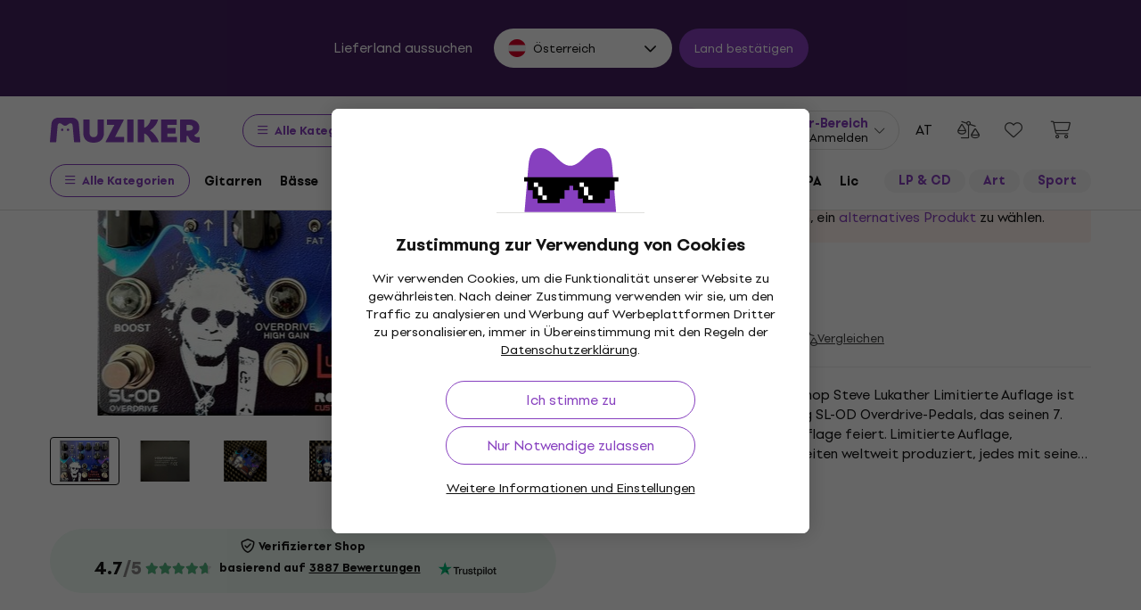

--- FILE ---
content_type: text/html; charset=utf-8
request_url: https://www.muziker.at/rodenberg-7th-anniversary-sl-od-custom-shop-steve-lukather-limited-edition
body_size: 65393
content:
<!DOCTYPE html>
<html lang='de-AT'>
<head>
<script>
  function getCookie(cname) {
    let name = cname + "=";
    let decodedCookie = decodeURIComponent(document.cookie);
    let ca = decodedCookie.split(';');
    for(let i = 0; i <ca.length; i++) {
      let c = ca[i];
      while (c.charAt(0) == ' ') {
        c = c.substring(1);
      }
      if (c.indexOf(name) == 0) {
        return c.substring(name.length, c.length);
      }
    }
    return null;
  }
  
  if (getCookie("muziker_consent") != null) {
    var cookiesStyle = document.createElement('style');
    cookiesStyle.innerHTML = '#cookies-modal { display:none !important; }';
    document.head.appendChild(cookiesStyle);
  }
</script>

<meta charset='utf-8'>
<title>Rodenberg SL-OD Overdrive Anniversary Gitarreneffekt - Muziker</title>

<meta name="description" content="Rodenberg SL-OD Overdrive Anniversary ✓ Bestpreis-Garantie ✓ Schneller Versand ✓ Bis zu 30 Tage Rückgaberecht ✓ Professioneller Kundenservice ✓ 25 Jahre"><meta property="og:description" content="Rodenberg SL-OD Overdrive Anniversary ✓ Bestpreis-Garantie ✓ Schneller Versand ✓ Bis zu 30 Tage Rückgaberecht ✓ Professioneller Kundenservice ✓ 25 Jahre"><meta name="twitter:description" content="Rodenberg SL-OD Overdrive Anniversary ✓ Bestpreis-Garantie ✓ Schneller Versand ✓ Bis zu 30 Tage Rückgaberecht ✓ Professioneller Kundenservice ✓ 25 Jahre">
<meta property="og:url" content="https://www.muziker.at/rodenberg-7th-anniversary-sl-od-custom-shop-steve-lukather-limited-edition"><meta property="og:type" content="website"><meta property="og:site_name" content="Muziker"><meta name="twitter:card" content="product"><meta name="twitter:url" content="https://www.muziker.at/rodenberg-7th-anniversary-sl-od-custom-shop-steve-lukather-limited-edition">
<meta property="og:title" content="Rodenberg SL-OD Overdrive Anniversary Gitarreneffekt - Muziker"><meta name="twitter:title" content="Rodenberg SL-OD Overdrive Anniversary Gitarreneffekt - Muziker">
<meta property="og:image" content="https://muzikercdn.com/uploads/products/17828/1782853/main_7951bf5c.jpg"><meta name="twitter:image" content="https://muzikercdn.com/uploads/products/17828/1782853/main_7951bf5c.jpg">
<link href="https://www.muziker.al/rodenberg-7th-anniversary-sl-od-custom-shop-steve-lukather-limited-edition" hreflang="en-AL" rel="alternate"><link href="https://www.muziker.at/rodenberg-7th-anniversary-sl-od-custom-shop-steve-lukather-limited-edition" hreflang="de-AT" rel="alternate"><link href="https://www.muziker.ba/rodenberg-7th-anniversary-sl-od-custom-shop-steve-lukather-limited-edition" hreflang="sr-BA" rel="alternate"><link href="https://www.muziker.be/rodenberg-7th-anniversary-sl-od-custom-shop-steve-lukather-limited-edition" hreflang="nl-BE" rel="alternate"><link href="https://www.muziker.bg/rodenberg-7th-anniversary-sl-od-custom-shop-steve-lukather-limited-edition" hreflang="bg" rel="alternate"><link href="https://www.muziker.ch/rodenberg-7th-anniversary-sl-od-custom-shop-steve-lukather-limited-edition" hreflang="de-ch" rel="alternate"><link href="https://www.muziker.co.uk/rodenberg-7th-anniversary-sl-od-custom-shop-steve-lukather-limited-edition" hreflang="en" rel="alternate"><link href="https://www.muziker.com/rodenberg-7th-anniversary-sl-od-custom-shop-steve-lukather-limited-edition" hreflang="x-default" rel="alternate"><link href="https://www.muziker.cz/rodenberg-7th-anniversary-sl-od-custom-shop-steve-lukather-limited-edition" hreflang="cs" rel="alternate"><link href="https://www.muziker.de/rodenberg-7th-anniversary-sl-od-custom-shop-steve-lukather-limited-edition" hreflang="de" rel="alternate"><link href="https://www.muziker.ee/rodenberg-7th-anniversary-sl-od-custom-shop-steve-lukather-limited-edition" hreflang="et-EE" rel="alternate"><link href="https://www.muziker.es/rodenberg-7th-anniversary-sl-od-custom-shop-steve-lukather-limited-edition" hreflang="es" rel="alternate"><link href="https://www.muziker.fi/rodenberg-7th-anniversary-sl-od-custom-shop-steve-lukather-limited-edition" hreflang="fi" rel="alternate"><link href="https://www.muziker.fr/rodenberg-7th-anniversary-sl-od-custom-shop-steve-lukather-limited-edition" hreflang="fr" rel="alternate"><link href="https://www.muziker.gr/rodenberg-7th-anniversary-sl-od-custom-shop-steve-lukather-limited-edition" hreflang="el" rel="alternate"><link href="https://www.muziker.hr/rodenberg-7th-anniversary-sl-od-custom-shop-steve-lukather-limited-edition" hreflang="hr" rel="alternate"><link href="https://www.muziker.hu/rodenberg-7th-anniversary-sl-od-custom-shop-steve-lukather-limited-edition" hreflang="hu" rel="alternate"><link href="https://www.muziker.ie/rodenberg-7th-anniversary-sl-od-custom-shop-steve-lukather-limited-edition" hreflang="en-IE" rel="alternate"><link href="https://www.muziker.it/rodenberg-7th-anniversary-sl-od-custom-shop-steve-lukather-limited-edition" hreflang="it" rel="alternate"><link href="https://www.muziker.lt/rodenberg-7th-anniversary-sl-od-custom-shop-steve-lukather-limited-edition" hreflang="en-LT" rel="alternate"><link href="https://www.muziker.lu/rodenberg-7th-anniversary-sl-od-custom-shop-steve-lukather-limited-edition" hreflang="fr-LU" rel="alternate"><link href="https://www.muziker.lv/rodenberg-7th-anniversary-sl-od-custom-shop-steve-lukather-limited-edition" hreflang="en-LV" rel="alternate"><link href="https://www.muziker.md/rodenberg-7th-anniversary-sl-od-custom-shop-steve-lukather-limited-edition" hreflang="ro-MD" rel="alternate"><link href="https://www.muziker.me/rodenberg-7th-anniversary-sl-od-custom-shop-steve-lukather-limited-edition" hreflang="hr-ME" rel="alternate"><link href="https://www.muziker.mk/rodenberg-7th-anniversary-sl-od-custom-shop-steve-lukather-limited-edition" hreflang="bg-MK" rel="alternate"><link href="https://www.muziker.nl/rodenberg-7th-anniversary-sl-od-custom-shop-steve-lukather-limited-edition" hreflang="nl" rel="alternate"><link href="https://www.muziker.no/rodenberg-7th-anniversary-sl-od-custom-shop-steve-lukather-limited-edition" hreflang="en-NO" rel="alternate"><link href="https://www.muziker.nu/rodenberg-7th-anniversary-sl-od-custom-shop-steve-lukather-limited-edition" hreflang="da" rel="alternate"><link href="https://www.muziker.pl/rodenberg-7th-anniversary-sl-od-custom-shop-steve-lukather-limited-edition" hreflang="pl" rel="alternate"><link href="https://www.muziker.pt/rodenberg-7th-anniversary-sl-od-custom-shop-steve-lukather-limited-edition" hreflang="pt" rel="alternate"><link href="https://www.muziker.ro/rodenberg-7th-anniversary-sl-od-custom-shop-steve-lukather-limited-edition" hreflang="ro" rel="alternate"><link href="https://www.muziker.rs/rodenberg-7th-anniversary-sl-od-custom-shop-steve-lukather-limited-edition" hreflang="sr" rel="alternate"><link href="https://www.muziker.se/rodenberg-7th-anniversary-sl-od-custom-shop-steve-lukather-limited-edition" hreflang="sv" rel="alternate"><link href="https://www.muziker.si/rodenberg-7th-anniversary-sl-od-custom-shop-steve-lukather-limited-edition" hreflang="sl" rel="alternate"><link href="https://www.muziker.sk/rodenberg-7th-anniversary-sl-od-custom-shop-steve-lukather-limited-edition" hreflang="sk" rel="alternate"><link href="https://www.muziker.ua/rodenberg-7th-anniversary-sl-od-custom-shop-steve-lukather-limited-edition" hreflang="uk" rel="alternate">

<meta property="lb:id" content="1140743">
<link href="https://www.muziker.at/rodenberg-7th-anniversary-sl-od-custom-shop-steve-lukather-limited-edition" rel="canonical" id="meta-canonical-link">
<link href='https://muzikercdn.com' rel='preconnect dns-prefetch'>
<link href='https://scripts.luigisbox.tech' rel='preconnect dns-prefetch'>
<link href='https://api.luigisbox.tech' rel='preconnect dns-prefetch'>
<link href='https://athena.muziker.at' rel='preconnect dns-prefetch'>
<link href='https://browser.sentry-cdn.com' rel='preconnect dns-prefetch'>
<link href='https://muzikercdn.com/assets/favicon/apple-touch-icon-b9c5f7bdcc19cee6e7827e697a16d3fe1442a65a37b9f66d8687ca7d1b1228b4.png' rel='apple-touch-icon' sizes='180x180'>
<link href='https://muzikercdn.com/assets/favicon/favicon-32x32-d2e150a80f15d0e71162b09cffc04cf4e0899fadb92f975d1778d3f120b8d052.png' rel='icon' sizes='32x32' type='image/png'>
<link href='https://muzikercdn.com/assets/favicon/favicon-16x16-6d8afc9047955090943dd9a9173f78ed0bf86a4392cc430f6fe19b622fbe521f.png' rel='icon' sizes='16x16' type='image/png'>
<link href='https://muzikercdn.com/assets/favicon/favicon-7d08787b02ac6adaecadc12dd90c0ad2e98e2258e5651e07a26916650c9fb468.ico' rel='shortcut icon'>
<meta content='#2b5797' name='msapplication-TileColor'>
<meta content='https://muzikercdn.com/assets/favicon/mstile-150x150-3c6de96c357fe18dd58c2616cef5c3c401e5da70700939039a4da90f1fe1fcc7.png' name='msapplication-TileImage'>
<meta content='https://muzikercdn.com/assets/favicon/browserconfig-9ad2e9a494b5793de1788fcf42c3997bf84ec7ecc8f09b826357ff9cddb4d869.xml' name='msapplication-config'>
<meta content='#ffffff' name='theme-color'>
<meta content='no-cache' name='turbo-cache-control'>
<meta content='Muziker' name='apple-mobile-web-app-title'>
<meta content='Muziker a.s.' name='author'>
<meta content='width=device-width, initial-scale=1, shrink-to-fit=no' name='viewport'>

        <script type="text/javascript">
          dataLayer = [];
        </script>
        <!-- Google Tag Manager -->
        <script type="text/javascript">
          (function(w,d,s,l,i){w[l]=w[l]||[];w[l].push({'gtm.start':
          new Date().getTime(),event:'gtm.js'});var f=d.getElementsByTagName(s)[0],
          j=d.createElement(s),dl=l!='dataLayer'?'&l='+l:'';j.async=true;j.src=
          'https://athena.muziker.at/web.js?id='+i+dl;f.parentNode.insertBefore(j,f);
          })(window,document,'script','dataLayer','GTM-M8Z34CW');
        </script>
        <!-- End Google Tag Manager -->

<script>
  window.wpKey = "BHvxQOcUr7GvEHkytsazhPB7ilA7sxS2jmlsrweaxOt_YVIC7Z9zhrojF2qz3KOllHOadYEMKS_GH3R74eIrPv4=";
  window.formLibsLoaded = null;
</script>
<link rel="preload" href="https://muzikercdn.com/assets/application-5ce600111f1b1fb935f968d128790a8337bc7be93e2c5435e0143911933b5f8b.css" media="all" data-turbo-track="reload" as="style" />
<link rel="stylesheet" href="https://muzikercdn.com/assets/application-5ce600111f1b1fb935f968d128790a8337bc7be93e2c5435e0143911933b5f8b.css" media="all" data-turbo-track="reload" />

<link as='font' crossorigin='true' data-turbo-track='reload' href='https://muzikercdn.com/assets/setup_grotesk/SetupGrotesk-Regular-d7eecfea81f37670e83717a780c4b867766030112a9367154a3938543a480a7a.woff2' media='all' rel='preload' type='font/woff2'>
<link as='font' crossorigin='true' data-turbo-track='reload' href='https://muzikercdn.com/assets/setup_grotesk/SetupGrotesk-Bold-9547a327de9814e7e1b2c591b8306f0b7addb251b1f88c400052655596b7756a.woff2' media='all' rel='preload' type='font/woff2'>
<link as='font' crossorigin='true' data-turbo-track='reload' href='https://muzikercdn.com/assets/setup_grotesk/SetupGrotesk-Black-69a9b37523c691bdb901d96667dea3f1789c666451e4c8a3d4a58a77705949e0.woff2' media='all' rel='preload' type='font/woff2'>
<script src="https://muzikercdn.com/assets/sentry/sentry.tracing.replay.min-ecb4861f4db0a0c821a74e2573e1ee996df0ecbf0e8fab70e583e293118fa2c0.js" crossorigin="anonymous" data-turbo-track="reload" defer="defer"></script>
<script src="https://muzikercdn.com/assets/initialize-ef2030e86ddd84078e7617b553f63630e3ffa227d8966073375a9cd94177fbad.js" crossorigin="anonymous" data-turbo-track="reload" defer="defer"></script>
<script src="https://muzikercdn.com/assets/translations/translations_de-0f41458a9e19647c3f7bbbfa0cd2cbc2f79a88fc395926e1d5ab6505b13552b8.js" crossorigin="anonymous" data-turbo-track="reload" defer="defer"></script>
<script src="https://muzikercdn.com/assets/common_libs_critical-8e63e3cb95368214085b3943d7cfc03c5807e96cd38c7ee06fc9aea7dc5d94e4.js" crossorigin="anonymous" data-turbo-track="reload" defer="defer"></script>
<script src="https://muzikercdn.com/assets/application_critical-d65f3324cfd0eafda7be90747f25eabdca00163fb52b24cf8f2d32cadf7e6018.js" crossorigin="anonymous" data-turbo-track="reload" defer="defer"></script>
<script src="https://muzikercdn.com/assets/common_libs-997cac1f4bb9aa9f8eea8f37eb2114fddabb6f5785b6a4c14a51a3ffca1cb292.js" crossorigin="anonymous" data-turbo-track="reload" defer="defer"></script>

<script src="https://muzikercdn.com/assets/application-26e18e6425df8fc9aa2d240a3bd5c25f8c71a77ef5af784dfb483f3ac29e2a0f.js" crossorigin="anonymous" data-turbo-track="reload" defer="defer"></script>
<script src="https://muzikercdn.com/assets/stimulus/public/application-8db29f240606967dccc994ebd987e1ca4ef6a16cea95587df823375893df1f83.js" crossorigin="anonymous" data-turbo-track="reload" defer="defer"></script>
        <script type="text/javascript">
          disableSearchReq = true;
        </script>
        <script src="https://muzikercdn.com/assets/autocomplete-init-8012f0788ea6aeb2a23c95cead3d62351a6d0bfd268bcda0c1e0a3fa58551fb8.js" crossorigin="anonymous" data-turbo-track="reload" defer="defer"></script>
        <script type="text/javascript">
        function pytrackVisit() {
          var data = {
                domain: "muziker.at",
                timezone: Intl.DateTimeFormat().resolvedOptions().timeZone,
                platform: navigator.platform,
                language: navigator.language || navigator.browserLanguage,

                user_agent: navigator.userAgent,
                app_version: navigator.appVersion,
                app_plugins: Array.from(navigator.plugins).map((x) => x.name),

                device_width: window.screen ? window.screen.width : undefined,
                device_height: window.screen ? window.screen.height : undefined,
                device_pixel_ratio: window.devicePixelRatio,

                cookies: document.cookie,

                previous_page: document.referrer,
                current_page: window.location.origin + window.location.pathname,
                query_param: window.location.search.replace("(?-mix:^(\?))",''),
                performance: window.performance ? window.performance.timing : undefined
            };

            var request_data = {
                payload: window.btoa(JSON.stringify(data))
            };

            var xhr = new XMLHttpRequest();
            xhr.open('POST', "https://pytrack.muzmuz.tech/visit");
            xhr.setRequestHeader('Content-Type', 'application/json');
            return xhr.send(JSON.stringify(request_data));
        };

        window.pytracCalled = true;

        window.addEventListener("LbSearchDone", (event) => {
          if (!window.pytracCalled) {
            pytrackVisit();
          }
          window.pytracCalled = false;
        });

        window.addEventListener("DOMContentLoaded", (event) => {
          pytrackVisit();
          window.pytracCalled = true;
        });
  </script>




<link crossorigin='use-credentials' href='/manifest.json' rel='manifest'>


  <style type="text/css">
    .cookies-btn-placeholder, 
    .cookies-link-placeholder {
      display: none !important;
    }
    .cookies-decline-all,
    .cookies-settings-link {
      display: block !important;
    }
  </style>
  
      <style>
        .tile-group-selector:not(.extra-gift-tile-group-selector) .selector-item-icon {
          display: -webkit-box;
          padding: 5px 12px 7px;
          line-clamp: 1;
          -webkit-line-clamp: 1;
          -webkit-box-orient: vertical;
          overflow: hidden;
        }
        @media (min-width: 769px) {
          .mzkr-container.mzkr-mb-10.mzkr-mb-xxxl-16 {
            margin-bottom: 0px !important;
          }
        }
        a[href="/back-2-school"] {
          font-weight:bold !important;
        }
        .nav-3 a[href="/back-2-school"] {
          color:#8740bf !important;
        }
        #coworkers-button {
          transition: bottom 0.3s;
        }
        #coworkers-button .ew-button {
          width: 50px !important;
          height: 50px !important;
        }
        #coworkers-button .ew-button > svg {
          max-width: 22px !important;
        }
        body:has(.js-sticky-order-box.js-sticky-order-box-fixed) #coworkers-button {
          bottom: 80px;
        }
      </style>
      <script type="text/javascript">
        const currentHost = window.location.hostname.toLowerCase();
        if (!currentHost.includes('muziker')) {
          window.location.href = "https://www.muziker.com";
        }
      </script>
      <script>      
        document.addEventListener('DOMContentLoaded', () => {
          document.body.getAttribute('data-legal') === 'DEFAULT' && 
            document.querySelectorAll('.floating-newsletter-banner, .footer-newsletter-banner, .sidebar-menu-links .countries-selector')
            .forEach(banner => banner.style.cssText = 'display: none !important');
        }
                                 );
      </script>
      <script>
        document.addEventListener('DOMContentLoaded', function() {
          const allowedCountries = ['US', 'TR', 'BR', 'CA', 'CO', 'AU', 'MX', 'AR', 'PH', 'ZA', 'CL', 'NZ'];
          const dataLegal = document.body.getAttribute('data-legal');
          const dataLocale = document.body.getAttribute('data-locale');
          if (location.pathname.includes('/shop/delivery_and_payment_methods') && allowedCountries.includes(dataLegal)) {
            const alert = document.querySelector('.mzkr-alert.mzkr-alert--warning');
            if (alert && (alert.textContent.includes('No delivery methods are available') || alert.textContent.includes('No hay métodos de entrega disponibles') || alert.textContent.includes('Não estão disponíveis métodos de entrega'))) {
              let message = '';
              // Switch message based on locale
              if (dataLocale === 'es') {
                message = 'Actualmente ofrecemos envío para <strong><a class="mzkr-link-md" href="/s/8ba2d716a5">productos electrónicos (software)</a></strong> y <strong><a class="mzkr-link-md" href="/s/4d445ac957">discos de vinilo</a></strong> solamente. Desafortunadamente, otros productos físicos no están disponibles temporalmente para envío. Estamos trabajando en expandir nuestras opciones de envío. No dude en <a class="mzkr-link-md" target="_blank" href="/s/2d71c3a742">contactar a nuestro soporte</a> para asistencia.';
              }
              else if (dataLocale === 'pt') {
                message = 'Atualmente oferecemos envio para <strong><a class="mzkr-link-md" href="/s/8ba2d716a5">produtos eletrônicos (software)</a></strong> e <strong><a class="mzkr-link-md" href="/s/4d445ac957">discos de vinil</a></strong> apenas. Infelizmente, outros produtos físicos estão temporariamente indisponíveis para envio. Estamos trabalhando para expandir nossas opções de envio. Sinta-se à vontade para <a class="mzkr-link-md" target="_blank" href="/s/2d71c3a742">entrar em contato com nosso suporte</a> para assistência.';
              }
              else {
                // Default to English
                message = 'We currently offer shipping for <strong><a class="mzkr-link-md" href="/s/8ba2d716a5">electronic goods (software)</a></strong> and <strong><a class="mzkr-link-md" href="/s/4d445ac957">vinyl records</a></strong> only. Unfortunately, other physical products are temporarily unavailable for shipping. We\'re working on expanding our shipping options. Feel free to <a class="mzkr-link-md" target="_blank" href="/s/2d71c3a742">contact our support</a> for assistance.';
              }
              alert.innerHTML = message;
            }
          }
          /* const forceCutoffTimeHours = 13;
          const workingHours = JSON.parse("{\"friday\":{\"start_at\":\"5:40\",\"finish_at\":\"14:00\"},\"monday\":{\"start_at\":\"05:40\",\"finish_at\":\"22:20\"},\"sunday\":{\"start_at\":\"12:00\",\"finish_at\":\"22:20\"},\"tuesday\":{\"start_at\":\"05:40\",\"finish_at\":\"22:20\"},\"thursday\":{\"start_at\":\"05:40\",\"finish_at\":\"22:20\"},\"wednesday\":{\"start_at\":\"05:40\",\"finish_at\":\"22:20\"}}");
          if (location.pathname.includes('/shop/delivery_and_payment_methods') && dataLegal === 'SK') {
            const dateSpan = document.querySelector('label[data-delivery-method="374"] .delivery-date .text-nowrap');
            if (dateSpan) {
              const now = new Date();
              const weekday = now.toLocaleString('en-US', {
                weekday: 'long' }
                                                ).toLowerCase();
              const todayHours = workingHours[weekday];
              let deliveryDate = new Date();
              const isAfter = (h, m, now) => now.getHours() > h || (now.getHours() === h && now.getMinutes() > m);
              if (todayHours) {
                const {
                  finish_at }
                = todayHours;
                const [finishH, finishM] = finish_at.split(':').map(Number);
                let realCutH = finishH;
                let realCutM = finishM;
                if (forceCutoffTimeHours < finishH) {
                  realCutH = forceCutoffTimeHours;
                  realCutM = 0;
                }
                if (isAfter(realCutH, realCutM, now)) {
                  deliveryDate.setDate(deliveryDate.getDate() + 1);
                }
              }
              else {
                if (isAfter(forceCutoffTimeHours, 0, now)) {
                  deliveryDate.setDate(deliveryDate.getDate() + 1);
                }
              }
              const day = deliveryDate.getDate();
              const month = deliveryDate.getMonth() + 1;
              const year = deliveryDate.getFullYear();
              const formatted = `${day}
. ${month}
. ${year}
`;
              dateSpan.textContent = formatted;
            }
          } */
        }
                                 );
      </script>
      <style>
        [data-store-count="0"].deadline-mode-store-availability {
          color: inherit !important;
          font-weight: normal !important;
          display: flex !important;
          padding: 0 !important;
          margin-top: 8px !important;
          background-color: transparent !important;
          border-radius: 0 !important;
        }
        [data-store-count="0"].deadline-mode-store-availability [data-christmas-icon],
        [data-store-count="0"] [data-christmas-icon] {
          display: none !important;
        }
        [data-store-count="0"].deadline-mode-store-availability [data-store-icon],
        [data-store-count="0"] [data-store-icon] {
          display: block !important;
        }
        [data-store-count="0"].deadline-mode-store-availability [data-christmas-text],
        [data-store-count="0"] [data-christmas-text] {
          display: none !important;
        }
      </style>

<script src="https://muzikercdn.com/assets/head_application-16bb9c3dfa0a37386fc2b155918e336ab22c147035171c9bd611ad7fa16d1f5f.js" crossorigin="anonymous" data-turbo-track="reload"></script>
</head>
<body class='' data-analytics-gtm data-currency-code='EUR' data-currency-format='%u %n' data-currency-symbol='€' data-date-formats-default='%d.%m.%Y' data-date-formats-js-l='DD.MM.YYYY' data-date-formats-long='%d. %B %Y' data-date-formats-short='%d. %b' data-default-locale='de' data-js-translation-timestamp='1769086687' data-legal='AT' data-locale='de' data-number-formats-delimiter='.' data-number-formats-separator=',' data-page-type='detail' data-price-round-system='0' data-sentry='{}' data-sitemap-node-id-hash='4b13c01156' data-turbo='false' data-version='2026.1.7'>
        <!-- Google Tag Manager (noscript) -->
        <noscript><iframe src="https://athena.muziker.at/ns.html?id=GTM-M8Z34CW"
        height="0" width="0" style="display:none;visibility:hidden"></iframe></noscript>
        <!-- End Google Tag Manager (noscript) -->

<header class='mzkr-nav-wrap'>
<div class='international-bar mzkr-d-none mzkr-px-2 mzkr-pt-4 mzkr-pb-2'>
<p class='text-white mzkr-text-md mzkr-text-center mzkr-mr-md-6 mzkr-mb-4 mzkr-mb-md-2'>
Lieferland aussuchen
</p>
<div class='mzkr-d-flex mzkr-flex-wrap mzkr-justify-content-center'>
<div class='international-bar-dropdown dropdown mzkr-mb-2'>
<button class='dropdown-toggle' data-country-code='at' data-toggle='dropdown' data-url='https://www.muziker.at/rodenberg-7th-anniversary-sl-od-custom-shop-steve-lukather-limited-edition' type='button'>
<img alt="Rodenberg SL-OD Overdrive Anniversary Gitarreneffekt" class="mzkr-mr-2" width="20" height="20" src="https://muzikercdn.com/assets/flags/at-ba6139888be207d650b80a3fb5917d434e4c72bfa81a36d749ea0b5a6db381f8.svg" />
Österreich
</button>
<ul class='dropdown-menu'>
<div class='mzkr-d-flex mzkr-flex-column'>
<li class='dropdown-item'>
<a data-country-code='al' href='https://www.muziker.al/rodenberg-7th-anniversary-sl-od-custom-shop-steve-lukather-limited-edition'>
<img alt="Rodenberg SL-OD Overdrive Anniversary Guitar Effect" class="mzkr-mr-2" width="20" height="20" src="https://muzikercdn.com/assets/flags/al-8d13ca420807265ec5c5722a023bfa58369470e0580c28b1baa658801be715e7.svg" />
Albanien
</a>
</li>
<li class='dropdown-item'>
<a data-country-code='ar' href='https://www.muziker.com/rodenberg-7th-anniversary-sl-od-custom-shop-steve-lukather-limited-edition?current_country_code=ar'>
<img alt="Rodenberg SL-OD Overdrive Anniversary Efecto de guitarra" class="mzkr-mr-2" width="20" height="20" src="https://muzikercdn.com/assets/flags/ar-e61ccffa5f065b9b82903a3547dc483373db43f0e7444c273f7c43c7bedb474d.svg" />
Argentinien
</a>
</li>
<li class='dropdown-item'>
<a data-country-code='au' href='https://www.muziker.com/rodenberg-7th-anniversary-sl-od-custom-shop-steve-lukather-limited-edition?current_country_code=au'>
<img alt="Rodenberg SL-OD Overdrive Anniversary Guitar Effect" class="mzkr-mr-2" width="20" height="20" src="https://muzikercdn.com/assets/flags/au-d6f4e243ad02f70756a48f4b0b35372e273c308787abd5cea935c1736c35458d.svg" />
Australien
</a>
</li>
<li class='dropdown-item'>
<a data-country-code='be' href='https://www.muziker.be/rodenberg-7th-anniversary-sl-od-custom-shop-steve-lukather-limited-edition'>
<img alt="Rodenberg SL-OD Overdrive Anniversary Gitaareffect" class="mzkr-mr-2" width="20" height="20" src="https://muzikercdn.com/assets/flags/be-d91f9ca16f6e7b558b4bbb10c8ea53ccf7ace11719874710c9dc9581070874d7.svg" />
Belgien
</a>
</li>
<li class='dropdown-item'>
<a data-country-code='ba' href='https://www.muziker.ba/rodenberg-7th-anniversary-sl-od-custom-shop-steve-lukather-limited-edition'>
<img alt="Rodenberg SL-OD Overdrive Anniversary Gitarski efekt" class="mzkr-mr-2" width="20" height="20" src="https://muzikercdn.com/assets/flags/ba-5e72dfaedd9961bc3674b0165d5481d41c6d5f8dbe1cd93dbbb1671ae83370e4.svg" />
Bosnien und Herzegowina
</a>
</li>
<li class='dropdown-item'>
<a data-country-code='br' href='https://www.muziker.com/rodenberg-7th-anniversary-sl-od-custom-shop-steve-lukather-limited-edition?current_country_code=br'>
<img alt="Rodenberg SL-OD Overdrive Anniversary Efeito para guitarra" class="mzkr-mr-2" width="20" height="20" src="https://muzikercdn.com/assets/flags/br-2ba99177a493f4eaba7fd2414cd52254df836438a5508ec03f5a0a498aa9c4d5.svg" />
Brasilien
</a>
</li>
<li class='dropdown-item'>
<a data-country-code='bg' href='https://www.muziker.bg/rodenberg-7th-anniversary-sl-od-custom-shop-steve-lukather-limited-edition'>
<img alt="Rodenberg SL-OD Overdrive Anniversary Eфект за китара" class="mzkr-mr-2" width="20" height="20" src="https://muzikercdn.com/assets/flags/bg-385a4082c2cb22c2bd16c39f82b872c059c47b2e7bef7ee98711d28875e0d1c2.svg" />
Bulgarien
</a>
</li>
<li class='dropdown-item'>
<a data-country-code='cl' href='https://www.muziker.com/rodenberg-7th-anniversary-sl-od-custom-shop-steve-lukather-limited-edition?current_country_code=cl'>
<img alt="Rodenberg SL-OD Overdrive Anniversary Efecto de guitarra" class="mzkr-mr-2" width="20" height="20" src="https://muzikercdn.com/assets/flags/cl-7cc60fd47442dd71fdfd001bb6cb32c7827e0ebdd2ef887ab6adfc823650daf7.svg" />
Chile
</a>
</li>
<li class='dropdown-item'>
<a data-country-code='de' href='https://www.muziker.de/rodenberg-7th-anniversary-sl-od-custom-shop-steve-lukather-limited-edition'>
<img alt="Rodenberg SL-OD Overdrive Anniversary Gitarreneffekt" class="mzkr-mr-2" width="20" height="20" src="https://muzikercdn.com/assets/flags/de-bff6d8f32487b8faee9f9aa7fd458b9d337e6cc95af4ecb93b1df530b6f1250c.svg" />
Deutschland
</a>
</li>
<li class='dropdown-item'>
<a data-country-code='dk' href='https://www.muziker.nu/rodenberg-7th-anniversary-sl-od-custom-shop-steve-lukather-limited-edition'>
<img alt="Rodenberg SL-OD Overdrive Anniversary Guitar effekt" class="mzkr-mr-2" width="20" height="20" src="https://muzikercdn.com/assets/flags/dk-a1ac94b29fe99e58bbbeaef89fdea4b0336a0f8639e8bdcbe288dfa548eef9dc.svg" />
Dänemark
</a>
</li>
<li class='dropdown-item'>
<a data-country-code='ee' href='https://www.muziker.ee/rodenberg-7th-anniversary-sl-od-custom-shop-steve-lukather-limited-edition'>
<img alt="Rodenberg SL-OD Overdrive Anniversary Kitarriefekt" class="mzkr-mr-2" width="20" height="20" src="https://muzikercdn.com/assets/flags/ee-b0d8f239eef0e36f807661c4cd8e63b6ce3a47a3ec2fff044bb7dd7a09f59bf0.svg" />
Estland
</a>
</li>
<li class='dropdown-item'>
<a data-country-code='fi' href='https://www.muziker.fi/rodenberg-7th-anniversary-sl-od-custom-shop-steve-lukather-limited-edition'>
<img alt="Rodenberg SL-OD Overdrive Anniversary Kitaraefekti" class="mzkr-mr-2" width="20" height="20" src="https://muzikercdn.com/assets/flags/fi-7e9658327c031b84b1310a9f3142abfb25e3ba504e5b157433b8ba70fb130a53.svg" />
Finnland
</a>
</li>
<li class='dropdown-item'>
<a data-country-code='fr' href='https://www.muziker.fr/rodenberg-7th-anniversary-sl-od-custom-shop-steve-lukather-limited-edition'>
<img alt="Rodenberg SL-OD Overdrive Anniversary Effet guitare" class="mzkr-mr-2" width="20" height="20" src="https://muzikercdn.com/assets/flags/fr-e02607e3c5b53d59de800dac5039eacc4e8d827eea7c89e47b3b1bdac3a0f0d2.svg" />
Frankreich
</a>
</li>
<li class='dropdown-item'>
<a data-country-code='gr' href='https://www.muziker.gr/rodenberg-7th-anniversary-sl-od-custom-shop-steve-lukather-limited-edition'>
<img alt="Rodenberg SL-OD Overdrive Anniversary Εφέ Κιθάρας" class="mzkr-mr-2" width="20" height="20" src="https://muzikercdn.com/assets/flags/gr-a69b1c61494da14e4232a2d249187ff2c59307f6efb34b0f618b6e04aa948e6f.svg" />
Griechenland
</a>
</li>
<li class='dropdown-item'>
<a data-country-code='gb' href='https://www.muziker.co.uk/rodenberg-7th-anniversary-sl-od-custom-shop-steve-lukather-limited-edition'>
<img alt="Rodenberg SL-OD Overdrive Anniversary Guitar Effect" class="mzkr-mr-2" width="20" height="20" src="https://muzikercdn.com/assets/flags/gb-c3f6fcad1928d44155ddd82ec541b787c672f727a5ea0594a42ca38da21e1066.svg" />
Großbritannien
</a>
</li>
<li class='dropdown-item'>
<a data-country-code='ie' href='https://www.muziker.ie/rodenberg-7th-anniversary-sl-od-custom-shop-steve-lukather-limited-edition'>
<img alt="Rodenberg SL-OD Overdrive Anniversary Guitar Effect" class="mzkr-mr-2" width="20" height="20" src="https://muzikercdn.com/assets/flags/ie-9a365d4389433b22e234304d090847b3141ced30c5539cbb202d8a7e2bfdcfe7.svg" />
Irland
</a>
</li>
<li class='dropdown-item'>
<a data-country-code='it' href='https://www.muziker.it/rodenberg-7th-anniversary-sl-od-custom-shop-steve-lukather-limited-edition'>
<img alt="Rodenberg SL-OD Overdrive Anniversary Effetti Chitarra" class="mzkr-mr-2" width="20" height="20" src="https://muzikercdn.com/assets/flags/it-d3475fba62c4a7267f5d50ca1417bdf30a3b71257811516d3f25df8b8665f33e.svg" />
Italien
</a>
</li>
<li class='dropdown-item'>
<a data-country-code='ca' href='https://www.muziker.com/rodenberg-7th-anniversary-sl-od-custom-shop-steve-lukather-limited-edition?current_country_code=ca'>
<img alt="Rodenberg SL-OD Overdrive Anniversary Guitar Effect" class="mzkr-mr-2" width="20" height="20" src="https://muzikercdn.com/assets/flags/ca-7b29e31a3b938a67d7da639397cca00f1894cfcb3d514e8652395951a6176bf9.svg" />
Kanada
</a>
</li>
<li class='dropdown-item'>
<a data-country-code='co' href='https://www.muziker.com/rodenberg-7th-anniversary-sl-od-custom-shop-steve-lukather-limited-edition?current_country_code=co'>
<img alt="Rodenberg SL-OD Overdrive Anniversary Efecto de guitarra" class="mzkr-mr-2" width="20" height="20" src="https://muzikercdn.com/assets/flags/co-c13a1394b0d888cf3f2607f7cba7d1ac17230f46ca138c60bfc0c26e8bf74bb1.svg" />
Kolumbien
</a>
</li>
<li class='dropdown-item'>
<a data-country-code='hr' href='https://www.muziker.hr/rodenberg-7th-anniversary-sl-od-custom-shop-steve-lukather-limited-edition'>
<img alt="Rodenberg SL-OD Overdrive Anniversary Gitarski efekt" class="mzkr-mr-2" width="20" height="20" src="https://muzikercdn.com/assets/flags/hr-5ab116ec29b8f8425baa16ca4d4aa7fd1b86253a709c8511e7c28a2b85745f3f.svg" />
Kroatien
</a>
</li>
<li class='dropdown-item'>
<a data-country-code='lv' href='https://www.muziker.lv/rodenberg-7th-anniversary-sl-od-custom-shop-steve-lukather-limited-edition'>
<img alt="Rodenberg SL-OD Overdrive Anniversary Guitar Effect" class="mzkr-mr-2" width="20" height="20" src="https://muzikercdn.com/assets/flags/lv-577bf1871ebd970eca50cb2b47399da53b78038fffa67e92899e4eae97833d06.svg" />
Lettland
</a>
</li>
<li class='dropdown-item'>
<a data-country-code='lt' href='https://www.muziker.lt/rodenberg-7th-anniversary-sl-od-custom-shop-steve-lukather-limited-edition'>
<img alt="Rodenberg SL-OD Overdrive Anniversary Guitar Effect" class="mzkr-mr-2" width="20" height="20" src="https://muzikercdn.com/assets/flags/lt-6a107edb66958494340e11e02d124b0472261d7f522983d5b97582ac2d60a393.svg" />
Litauen
</a>
</li>
<li class='dropdown-item'>
<a data-country-code='lu' href='https://www.muziker.lu/rodenberg-7th-anniversary-sl-od-custom-shop-steve-lukather-limited-edition'>
<img alt="Rodenberg SL-OD Overdrive Anniversary Effet guitare" class="mzkr-mr-2" width="20" height="20" src="https://muzikercdn.com/assets/flags/lu-e4874d75517b4ace61295d87a1111884f9ebb34cdfd16525468f82b51ba284ef.svg" />
Luxemburg
</a>
</li>
<li class='dropdown-item'>
<a data-country-code='mx' href='https://www.muziker.com/rodenberg-7th-anniversary-sl-od-custom-shop-steve-lukather-limited-edition?current_country_code=mx'>
<img alt="Rodenberg SL-OD Overdrive Anniversary Efecto de guitarra" class="mzkr-mr-2" width="20" height="20" src="https://muzikercdn.com/assets/flags/mx-205d8b7334acf66e84190289eb9e4ce04602b4eed2c2a2100c4aa25612bc0eec.svg" />
Mexiko
</a>
</li>
<li class='dropdown-item'>
<a data-country-code='md' href='https://www.muziker.md/rodenberg-7th-anniversary-sl-od-custom-shop-steve-lukather-limited-edition'>
<img alt="Rodenberg SL-OD Overdrive Anniversary Efect de chitară" class="mzkr-mr-2" width="20" height="20" src="https://muzikercdn.com/assets/flags/md-fd3a778727c68ab8d2c0b6d1c6ef8455c39c8b1b11b8f884517ad2bdd74f7206.svg" />
Moldawien
</a>
</li>
<li class='dropdown-item'>
<a data-country-code='me' href='https://www.muziker.me/rodenberg-7th-anniversary-sl-od-custom-shop-steve-lukather-limited-edition'>
<img alt="Rodenberg SL-OD Overdrive Anniversary Gitarski efekt" class="mzkr-mr-2" width="20" height="20" src="https://muzikercdn.com/assets/flags/me-9d11f5c18fc9f08288cee41138c6d2f00b63bb5b68d6204015fd2c8b4646e27a.svg" />
Montenegro
</a>
</li>
<li class='dropdown-item'>
<a data-country-code='nz' href='https://www.muziker.com/rodenberg-7th-anniversary-sl-od-custom-shop-steve-lukather-limited-edition?current_country_code=nz'>
<img alt="Rodenberg SL-OD Overdrive Anniversary Guitar Effect" class="mzkr-mr-2" width="20" height="20" src="https://muzikercdn.com/assets/flags/nz-c1f9026408447bbed0679f7964194177052efccb1e2a3cfaa5202165adffcde0.svg" />
Neuseeland
</a>
</li>
<li class='dropdown-item'>
<a data-country-code='nl' href='https://www.muziker.nl/rodenberg-7th-anniversary-sl-od-custom-shop-steve-lukather-limited-edition'>
<img alt="Rodenberg SL-OD Overdrive Anniversary Gitaareffect" class="mzkr-mr-2" width="20" height="20" src="https://muzikercdn.com/assets/flags/nl-d96ca8642634586560fa664ce568fdc5519166088fab3d56509b238d52858a69.svg" />
Niederlande
</a>
</li>
<li class='dropdown-item'>
<a data-country-code='mk' href='https://www.muziker.mk/rodenberg-7th-anniversary-sl-od-custom-shop-steve-lukather-limited-edition'>
<img alt="Rodenberg SL-OD Overdrive Anniversary Eфект за китара" class="mzkr-mr-2" width="20" height="20" src="https://muzikercdn.com/assets/flags/mk-a8600f62e603b9ae894d9c77a7765ba6d6190d6fe318a21fb19b485fb3da1867.svg" />
Nordmazedonien
</a>
</li>
<li class='dropdown-item'>
<a data-country-code='no' href='https://www.muziker.no/rodenberg-7th-anniversary-sl-od-custom-shop-steve-lukather-limited-edition'>
<img alt="Rodenberg SL-OD Overdrive Anniversary Guitar Effect" class="mzkr-mr-2" width="20" height="20" src="https://muzikercdn.com/assets/flags/no-9e9431ae10b1ec61cdff25efa0a71ea7e304360536e5137be378a8ddec97a1e9.svg" />
Norwegen
</a>
</li>
<li class='dropdown-item'>
<a data-country-code='ph' href='https://www.muziker.com/rodenberg-7th-anniversary-sl-od-custom-shop-steve-lukather-limited-edition?current_country_code=ph'>
<img alt="Rodenberg SL-OD Overdrive Anniversary Guitar Effect" class="mzkr-mr-2" width="20" height="20" src="https://muzikercdn.com/assets/flags/ph-1ba51164723d63f0807e3691ae827799c4c5e75316981748137183ca8ef79c64.svg" />
Philippinen
</a>
</li>
<li class='dropdown-item'>
<a data-country-code='pl' href='https://www.muziker.pl/rodenberg-7th-anniversary-sl-od-custom-shop-steve-lukather-limited-edition'>
<img alt="Rodenberg SL-OD Overdrive Anniversary Efekt gitarowy" class="mzkr-mr-2" width="20" height="20" src="https://muzikercdn.com/assets/flags/pl-b2ec75f637292a0b826e41887c33153185ec3fb257f39c513c9105754ba42d66.svg" />
Polen
</a>
</li>
<li class='dropdown-item'>
<a data-country-code='pt' href='https://www.muziker.pt/rodenberg-7th-anniversary-sl-od-custom-shop-steve-lukather-limited-edition'>
<img alt="Rodenberg SL-OD Overdrive Anniversary Efeito para guitarra" class="mzkr-mr-2" width="20" height="20" src="https://muzikercdn.com/assets/flags/pt-618d3fb192729541f87b3504891edd40086b99bca481c255a64f7cd7a342bc43.svg" />
Portugal
</a>
</li>
<li class='dropdown-item'>
<a data-country-code='ro' href='https://www.muziker.ro/rodenberg-7th-anniversary-sl-od-custom-shop-steve-lukather-limited-edition'>
<img alt="Rodenberg SL-OD Overdrive Anniversary Efect de chitară" class="mzkr-mr-2" width="20" height="20" src="https://muzikercdn.com/assets/flags/ro-a156165e9433396d0c52ec5c205860f286f6dd24a29de12d5afc6b2fb1538cbe.svg" />
Rumänien
</a>
</li>
<li class='dropdown-item'>
<a data-country-code='se' href='https://www.muziker.se/rodenberg-7th-anniversary-sl-od-custom-shop-steve-lukather-limited-edition'>
<img alt="Rodenberg SL-OD Overdrive Anniversary Gitarreffekt" class="mzkr-mr-2" width="20" height="20" src="https://muzikercdn.com/assets/flags/se-781dd2a9f0b53c8f80dfca3d2f63c803a0803bef4fc1482f14b07aff5e1b1652.svg" />
Schweden
</a>
</li>
<li class='dropdown-item'>
<a data-country-code='ch' href='https://www.muziker.ch/rodenberg-7th-anniversary-sl-od-custom-shop-steve-lukather-limited-edition'>
<img alt="Rodenberg SL-OD Overdrive Anniversary Gitarreneffekt" class="mzkr-mr-2" width="20" height="20" src="https://muzikercdn.com/assets/flags/ch-a06079874ddf4640c17826bcbbd7c8b368c185bfbfac93424a308cb11e8eec75.svg" />
Schweiz
</a>
</li>
<li class='dropdown-item'>
<a data-country-code='rs' href='https://www.muziker.rs/rodenberg-7th-anniversary-sl-od-custom-shop-steve-lukather-limited-edition'>
<img alt="Rodenberg SL-OD Overdrive Anniversary Gitarski efekt" class="mzkr-mr-2" width="20" height="20" src="https://muzikercdn.com/assets/flags/rs-5ceb81c2015540de2e29c3c12cf9803f79bef93fdb07b5b42af346cbe65e9014.svg" />
Serbien
</a>
</li>
<li class='dropdown-item'>
<a data-country-code='sk' href='https://www.muziker.sk/rodenberg-7th-anniversary-sl-od-custom-shop-steve-lukather-limited-edition'>
<img alt="Rodenberg SL-OD Overdrive Anniversary Gitarový efekt" class="mzkr-mr-2" width="20" height="20" src="https://muzikercdn.com/assets/flags/sk-68bc84ebc9a90b0402fe7abd1ac26a9234a7b0590a9695a09c4fbb41dd72d7b2.svg" />
Slowakei
</a>
</li>
<li class='dropdown-item'>
<a data-country-code='si' href='https://www.muziker.si/rodenberg-7th-anniversary-sl-od-custom-shop-steve-lukather-limited-edition'>
<img alt="Rodenberg SL-OD Overdrive Anniversary Kitarski efekt" class="mzkr-mr-2" width="20" height="20" src="https://muzikercdn.com/assets/flags/si-8ad49da6e3b4d020208c2b5a0363ca85df12e388c77a311851986a0ee534b78c.svg" />
Slowenien
</a>
</li>
<li class='dropdown-item'>
<a data-country-code='es' href='https://www.muziker.es/rodenberg-7th-anniversary-sl-od-custom-shop-steve-lukather-limited-edition'>
<img alt="Rodenberg SL-OD Overdrive Anniversary Efecto de guitarra" class="mzkr-mr-2" width="20" height="20" src="https://muzikercdn.com/assets/flags/es-6c3b9d0e6c4047d77cf71c7141303cf3e52ca80bcc6ceb8a21cad8089218811e.svg" />
Spanien
</a>
</li>
<li class='dropdown-item'>
<a data-country-code='za' href='https://www.muziker.com/rodenberg-7th-anniversary-sl-od-custom-shop-steve-lukather-limited-edition?current_country_code=za'>
<img alt="Rodenberg SL-OD Overdrive Anniversary Guitar Effect" class="mzkr-mr-2" width="20" height="20" src="https://muzikercdn.com/assets/flags/za-dcf023f1e30b653f3a8783fcc869f7f7984a9b0cc5210290b6046b9fe5098e72.svg" />
Südafrika
</a>
</li>
<li class='dropdown-item'>
<a data-country-code='cz' href='https://www.muziker.cz/rodenberg-7th-anniversary-sl-od-custom-shop-steve-lukather-limited-edition'>
<img alt="Rodenberg SL-OD Overdrive Anniversary Kytarový efekt" class="mzkr-mr-2" width="20" height="20" src="https://muzikercdn.com/assets/flags/cz-528b0144b7ebe83d2a5de86d7f6d51e2f290f175e5c28fe52f0cce5449a1420c.svg" />
Tschechien
</a>
</li>
<li class='dropdown-item'>
<a data-country-code='tr' href='https://www.muziker.com/rodenberg-7th-anniversary-sl-od-custom-shop-steve-lukather-limited-edition?current_country_code=tr'>
<img alt="Rodenberg SL-OD Overdrive Anniversary Guitar Effect" class="mzkr-mr-2" width="20" height="20" src="https://muzikercdn.com/assets/flags/tr-8a45dabdc7cfc5710426e0c7ff5ad52f636bf02fdeec78c8d8aaaee8f0690654.svg" />
Türkei
</a>
</li>
<li class='dropdown-item'>
<a data-country-code='ua' href='https://www.muziker.ua/rodenberg-7th-anniversary-sl-od-custom-shop-steve-lukather-limited-edition'>
<img alt="Rodenberg SL-OD Overdrive Anniversary Гітарний ефект" class="mzkr-mr-2" width="20" height="20" src="https://muzikercdn.com/assets/flags/ua-426372e511d0f894a29a13095d71d8c4bddef63655ced35c3b6d9ed0988fd7ad.svg" />
Ukraine
</a>
</li>
<li class='dropdown-item'>
<a data-country-code='hu' href='https://www.muziker.hu/rodenberg-7th-anniversary-sl-od-custom-shop-steve-lukather-limited-edition'>
<img alt="Rodenberg SL-OD Overdrive Anniversary Gitáreffekt" class="mzkr-mr-2" width="20" height="20" src="https://muzikercdn.com/assets/flags/hu-ec56186522e07d7940f69e5447e4780780e4d2eb2b7335fc96211cb45834724a.svg" />
Ungarn
</a>
</li>
<li class='dropdown-item'>
<a data-country-code='us' href='https://www.muziker.com/rodenberg-7th-anniversary-sl-od-custom-shop-steve-lukather-limited-edition?current_country_code=us'>
<img alt="Rodenberg SL-OD Overdrive Anniversary Guitar Effect" class="mzkr-mr-2" width="20" height="20" src="https://muzikercdn.com/assets/flags/us-cae0d5bcd80577121199142b761077032c362f6b9c9591c4803f4fa3cc3125b4.svg" />
Vereinigte Staaten von Amerika
</a>
</li>
<li class='dropdown-item'>
<a data-country-code='at' href='https://www.muziker.at/rodenberg-7th-anniversary-sl-od-custom-shop-steve-lukather-limited-edition'>
<img alt="Rodenberg SL-OD Overdrive Anniversary Gitarreneffekt" class="mzkr-mr-2" width="20" height="20" src="https://muzikercdn.com/assets/flags/at-ba6139888be207d650b80a3fb5917d434e4c72bfa81a36d749ea0b5a6db381f8.svg" />
Österreich
</a>
</li>
</div>
</ul>
</div>
<button class='submit-country mzkr-btn-primary mzkr-btn--sm mzkr-ml-2 mzkr-mb-2'>
<span class='mzkr-d-none mzkr-d-md-block'>
Land bestätigen
</span>
<span class='mzkr-d-md-none'>
Bestätigen
</span>
</button>
</div>
</div>

<div class='mzkr-nav-top-bar'>
<div class='mzkr-container'>
<div class='mzkr-nav-top-bar__inner'>

<ul aria-label='Könnte dich interessieren' class='nav-top-menu mzkr-d-none mzkr-d-lg-flex mzkr-ml-6' role='menu'>
<li role='presentation'>
<a data-gtmevent-click="{&quot;id&quot;:&quot;topmenu_nav3&quot;,&quot;info&quot;:&quot;Darčekový radca - Landing page SR&quot;}" role="menuitem" tabindex="0" href="/geschenkideen">Geschenkideen</a>
</li>
<li role='presentation'>
<a data-gtmevent-click="{&quot;id&quot;:&quot;topmenu_nav3&quot;,&quot;info&quot;:&quot;FAQ - Často kladené otázky SR&quot;}" role="menuitem" tabindex="0" href="/faq-haufig-gestellte-fragen">FAQ</a>
</li>
<li role='presentation'>
<a data-gtmevent-click="{&quot;id&quot;:&quot;topmenu_nav3&quot;,&quot;info&quot;:&quot;Blog SR&quot;}" role="menuitem" tabindex="0" href="/blog">Muziker Blog</a>
</li>
</ul>

</div>
</div>
</div>
<div class='mzkr-nav '>
<div class='mzkr-container mzkr-d-flex mzkr-align-items-center mzkr-justify-content-start'>
<div class='mzkr-d-flex mzkr-align-items-baseline mzkr-align-items-sm-center'>
<button aria-controls='hamburger-menu' aria-expanded='false' aria-haspopup='true' aria-label='Alle Kategorien' class='hidden-nav-simple mzkr-nav__nav-toggler js-nav-sidebar-open show-nav-collapsed hidden-nav-collapsed--xl mzkr-d-xl-none mzkr-mr-2 mzkr-mr-sm-3' data-gtmevent-click='{&quot;id&quot;:&quot;hamburger_open&quot;,&quot;info&quot;:&quot;&quot;}'>
<i class='far fa-bars'></i>
</button>
<div class='mzkr-nav__logo mzkr-d-flex mzkr-mr-2 mzkr-mr-sm-8 mzkr-mr-lg-10 mzkr-mr-xl-12 mzkr-mr-xxl-16 mzkr-mr-xxxl-20'>
<a class='mzkr-d-inline-flex header-logo-link js-header-logo-link' data-gtmevent-click='{&quot;id&quot;:&quot;header_logo&quot;,&quot;info&quot;:&quot;&quot;}' href='/'>
<img width="240" height="40" alt="Logo muziker" src="https://muzikercdn.com/assets/muziker-logo-9ec2eb8ab907c69d5cde080e3eef928100da6375636a43804e1f63e05a1859dd.svg" />
</a>
</div>

</div>
<button aria-controls='hamburger-menu' aria-expanded='false' aria-haspopup='true' class='mzkr-btn-primary--outline mzkr-btn--sm font-weight-bold hidden-nav-simple show-nav-collapsed--xl js-nav-sidebar-open text-nowrap mzkr-mr-xl-12 mzkr-mr-xxl-16 mzkr-mr-xxxl-20' data-gtmevent-click='{&quot;id&quot;:&quot;hamburger_open&quot;,&quot;info&quot;:&quot;&quot;}'>
<i class='far fa-bars mzkr-pr-2'></i>
Alle Kategorien
</button>
<div class='mzkr-nav__search-bar luigi-ac-autocomplete hidden-nav-simple w-100 mzkr-mr-md-6 mzkr-mr-xxl-12 mzkr-mr-xxxl-20 js-mzkr-nav__search-bar'>
<form action='/search' class='w-100 position-relative' data-gtmevent-click='{&quot;id&quot;:&quot;header_search&quot;,&quot;info&quot;:&quot;&quot;}' data-skeleton-loading='true' role='search'>
<input aria-label='search input' autocomplete='off' class='mzkr-nav__search-input w-100' id='global-search' name='q' placeholder='Finde etwas, das dir Freude macht' type='text' value=''>
<button aria-label='Suche starten' class='far fa-search mzkr-nav__search-icon--left search-input-icon'></button>
<button aria-label='Schließen' class='far fa-arrow-left mzkr-nav__search-icon--left mzkr-nav__search-open js-nav-search-close' type='button'></button>
<div class='mzkr-nav__search-right-controls mzkr-d-none'>
<div class='mzkr-nav__search-right-controls--inner'>
<button aria-label='Entfernen' class='far fa-times mzkr-nav__search-icon--right js-nav-search-clear' type='button'></button>
<button aria-label='Suche starten' class='mzkr-btn-primary mzkr-nav__search-button'>
<span class='mzkr-d-none mzkr-d-lg-block'>
Suchen
</span>
<i class='far fa-search mzkr-d-lg-none'></i>
</button>
</div>
</div>
</form>
<div class='search-results border border-white-gray border-top-0' id='global-search-results-wrapper' style='display: none;'>
<div id='global-search-results'></div>
</div>
</div>
<div class='mzkr-nav__action-buttons mzkr-ml-auto'>
<button aria-label='Suche starten' class='mzkr-nav__search-icon hidden-nav-simple mzkr-d-md-none search-toggler' data-gtmevent-click='{&quot;id&quot;:&quot;header_search&quot;,&quot;info&quot;:&quot;&quot;}' type='button'>
<div class='mzkr-nav__action-button'>
<i class='fal fa-search mzkr-nav__action-button__icon'></i>
</div>
</button>
<turbo-frame class="d-flex" id="current_nav_frame" src="/layout/current_nav?product_code=1140743&amp;sitemap_node_id_hash=4b13c01156"><turbo-frame id="nav_user_menu_action_frame"><div class='user-menu-wrapper'>
<button aria-label='Anmelden' class='js-user-menu-trigger mzkr-nav__account-button has-skeleton-loading' data-gtmevent-click='{&quot;id&quot;:&quot;header_login&quot;,&quot;info&quot;:&quot;&quot;}' type='button'>
<i class='fal fa-user mzkr-nav__account-button-icon'></i>
<span class='mzkr-nav__account-button-text mzkr-text-end mzkr-d-none mzkr-d-lg-block'>
<p class='mzkr-text-sm mzkr-text-primary font-weight-bold mzkr-mb-half text-nowrap lh-1'>
Muziker-Bereich
</p>
<p class='mzkr-text-xs text-nowrap lh-1'></p>
</span>
<i class='fal fa-chevron-down mzkr-nav__account-button-arrow'></i>
</button>
</div>
</turbo-frame><div class='hidden-nav-simple mzkr-d-none mzkr-d-lg-flex'>
<a class="mzkr-nav__action-button mzkr-align-items-center mzkr-d-flex" rel="nofollow" data-gtmevent-click="{&quot;id&quot;:&quot;header_location&quot;,&quot;info&quot;:&quot;&quot;}" aria-label="Land und Sprache auswählen" tabindex="0" data-remote="true" data-method="get" href="/countries_selectors?path=%2Frodenberg-7th-anniversary-sl-od-custom-shop-steve-lukather-limited-edition&amp;query_parameters=%7B%7D&amp;sitemap_node_id=759609"><span class='text-uppercase mzkr-text-md mzkr-hover-underline'>
at
</span>
</a></div>
<div class='mzkr-nav__action-buttons'>
<turbo-frame id="nav_wish_list_and_comparison_frame"><div class='d-flex' data-controller=''>
<a class="mzkr-nav__action-button mzkr-d-none mzkr-d-sm-block" rel="nofollow" data-gtmevent-click="{&quot;id&quot;:&quot;header_comparisons&quot;,&quot;info&quot;:&quot;&quot;}" aria-label="Produktvergleich" tabindex="0" href="/product_comparisons"><i class='fal fa-balance-scale-right mzkr-nav__action-button__icon'></i>
<div class='mzkr-nav__action-button__counter mzkr-d-none'>

</div>
</a><a class="mzkr-nav__action-button mzkr-nav__action-button-wishlist" rel="nofollow" data-gtmevent-click="{&quot;id&quot;:&quot;header_wishlist&quot;,&quot;info&quot;:&quot;&quot;}" aria-label="Wunschlisten" tabindex="0" href="/shop/wish_lists/default"><i class='fal fa-heart mzkr-nav__action-button__icon'></i>
<div class='mzkr-nav__action-button__counter mzkr-d-none'>

</div>
</a></div>

</turbo-frame><turbo-frame id="nav_mini_basket_frame"><div class='position-relative' data-controller=''>
<a class="mzkr-nav__action-button mzkr-nav__action-button--round position-relative js-basket-overview-trigger " aria-label="Warenkorb" data-gtmevent-click="{&quot;id&quot;:&quot;header_cart&quot;,&quot;info&quot;:&quot;&quot;}" data-basket-loaded="false" data-basket-empty="true" tabindex="0" href="/shop/basket"><i class='fal fa-shopping-cart mzkr-nav__action-button__icon'></i>
<div class='mzkr-text-sm font-weight-bold mzkr-text-dark js-current-basket-price mzkr-ml-2 text-nowrap mzkr-d-none mzkr-d-lg-block'>

</div>
<div class='mzkr-nav__action-button__counter mzkr-nav__action-button__counter--purple mzkr-d-none' data-current-basket-count>

</div>
</a><div class='basket-overview'>
<div class='basket-overview__inner'>
<div class='basket-overview__head'>
<h5 class='mzkr-h5 mzkr-m-0'>
Warenkorb
</h5>
</div>
<div class='basket-overview__body'>
<p class='empty-basket-overview mzkr-h4 mzkr-py-8 mzkr-text-center'>
Dein Warenkorb ist leer
</p>
<div class="basket-overview-tiles">
  <a class="overview-tile" data-gtmevent-click='{"id":"header_cart_offers","info":"new"}' href="/neueste-produkte"><i class="fal fa-sparkles"></i> <span>Neueste Produkte</span></a>
  <a class="overview-tile" data-gtmevent-click='{"id":"header_cart_offers","info":"favorite"}' href="/most-popular"><i class="fal fa-heart"></i> <span>Beliebteste</span></a>
  <a class="overview-tile" data-gtmevent-click='{"id":"header_cart_offers","info":"bstock"}' href="/ausgepackt"><i class="fal fa-box-open"></i> <span>Ausgepackt</span></a>
  <a class="overview-tile" data-gtmevent-click='{"id":"header_cart_offers","info":"sets"}' href="/vorteilssets"><i class="fal fa-guitars"></i> <span>Vorteilssets</span></a>
  <a class="overview-tile" data-gtmevent-click='{"id":"header_cart_offers","info":"discount"}' href="/rabatte"><i class="fal fa-tags"></i> <span>Rabatte</span></a>
  <a class="overview-tile" data-gtmevent-click='{"id":"header_cart_offers","info":"gifts"}' href="/geschenkideen"><i class="fal fa-gift"></i> <span>Geschenkideen</span></a>
</div>
</div>
</div>
</div>
<div class='basket-overview-overlay'></div>
</div>

</turbo-frame></div>
</turbo-frame></div>

</div>
<div class='mzkr-container hidden-nav-simple mzkr-d-flex mzkr-align-items-center mzkr-justify-content-start mzkr-pt-lg-4 hidden-nav-collapsed'>
<button aria-controls='hamburger-menu' aria-expanded='false' aria-haspopup='true' class='mzkr-btn-primary--outline mzkr-btn--sm font-weight-bold hidden-nav-simple mzkr-d-none mzkr-d-lg-inline-flex js-nav-sidebar-open text-nowrap mzkr-mr-4' data-gtmevent-click='{&quot;id&quot;:&quot;hamburger_open&quot;,&quot;info&quot;:&quot;&quot;}'>
<i class='far fa-bars mzkr-pr-2'></i>
Alle Kategorien
</button>
<nav class='mzkr-nav-categories-wrap mzkr-d-none mzkr-d-lg-grid'>
<div class='mzkr-nav-categories-inner'>
<div class='mzkr-horizontal-scroll mzkr-d-flex mzkr-justify-content-start mzkr-align-items-center'>
<div aria-label='Beliebte Kategorien' class='mzkr-horizontal-scroll__inner' id='mzkr-nav-categories' role='menu'>
<ul class='mzkr-nav-categories nav-1 mzkr-d-flex mzkr-align-items-center'>
<li class='mzkr-horizontal-scroll__item' role='presentation'>
<a data-gtmevent-click="{&quot;id&quot;:&quot;topmenu_nav1&quot;,&quot;info&quot;:&quot;Gitary SR&quot;}" role="menuitem" tabindex="0" href="/gitarren">Gitarren</a>
</li>
<li class='mzkr-horizontal-scroll__item' role='presentation'>
<a data-gtmevent-click="{&quot;id&quot;:&quot;topmenu_nav1&quot;,&quot;info&quot;:&quot;Basgitary SR&quot;}" role="menuitem" tabindex="0" href="/bassgitarren">Bässe</a>
</li>
<li class='mzkr-horizontal-scroll__item' role='presentation'>
<a data-gtmevent-click="{&quot;id&quot;:&quot;topmenu_nav1&quot;,&quot;info&quot;:&quot;Klávesy SR&quot;}" role="menuitem" tabindex="0" href="/tasteninstrumente">Tasteninstrumente</a>
</li>
<li class='mzkr-horizontal-scroll__item' role='presentation'>
<a data-gtmevent-click="{&quot;id&quot;:&quot;topmenu_nav1&quot;,&quot;info&quot;:&quot;Bicie SR&quot;}" role="menuitem" tabindex="0" href="/drums">Drums</a>
</li>
<li class='mzkr-horizontal-scroll__item' role='presentation'>
<a data-gtmevent-click="{&quot;id&quot;:&quot;topmenu_nav1&quot;,&quot;info&quot;:&quot;Dychy SR&quot;}" role="menuitem" tabindex="0" href="/blaser">Bläser</a>
</li>
<li class='mzkr-horizontal-scroll__item' role='presentation'>
<a data-gtmevent-click="{&quot;id&quot;:&quot;topmenu_nav1&quot;,&quot;info&quot;:&quot;Sláčiky SR&quot;}" role="menuitem" tabindex="0" href="/streicher">Saiten</a>
</li>
<li class='mzkr-horizontal-scroll__item' role='presentation'>
<a data-gtmevent-click="{&quot;id&quot;:&quot;topmenu_nav1&quot;,&quot;info&quot;:&quot;Štúdio SR&quot;}" role="menuitem" tabindex="0" href="/studio">Studio</a>
</li>
<li class='mzkr-horizontal-scroll__item' role='presentation'>
<a data-gtmevent-click="{&quot;id&quot;:&quot;topmenu_nav1&quot;,&quot;info&quot;:&quot;Štúdiový software SR&quot;}" role="menuitem" tabindex="0" href="/studio-software">Software</a>
</li>
<li class='mzkr-horizontal-scroll__item' role='presentation'>
<a data-gtmevent-click="{&quot;id&quot;:&quot;topmenu_nav1&quot;,&quot;info&quot;:&quot;Zvuková technika SR&quot;}" role="menuitem" tabindex="0" href="/beschallungstechnik">PA</a>
</li>
<li class='mzkr-horizontal-scroll__item' role='presentation'>
<a data-gtmevent-click="{&quot;id&quot;:&quot;topmenu_nav1&quot;,&quot;info&quot;:&quot;Svetlá SR&quot;}" role="menuitem" tabindex="0" href="/licht">Licht</a>
</li>
<li class='mzkr-horizontal-scroll__item' role='presentation'>
<a data-gtmevent-click="{&quot;id&quot;:&quot;topmenu_nav1&quot;,&quot;info&quot;:&quot;DJ Technika SR&quot;}" role="menuitem" tabindex="0" href="/deejay">DJ</a>
</li>
<li class='mzkr-horizontal-scroll__item' role='presentation'>
<a data-gtmevent-click="{&quot;id&quot;:&quot;topmenu_nav1&quot;,&quot;info&quot;:&quot;Audio Video Tech SR&quot;}" role="menuitem" tabindex="0" href="/audio-video-tech">Audio Video</a>
</li>
<li class='mzkr-horizontal-scroll__item' role='presentation'>
<a data-gtmevent-click="{&quot;id&quot;:&quot;topmenu_nav1&quot;,&quot;info&quot;:&quot;Príslušenstvo SR&quot;}" role="menuitem" tabindex="0" href="/zubehor">Zubehör</a>
</li>
<li class='mzkr-horizontal-scroll__item' role='presentation'>
<a data-gtmevent-click="{&quot;id&quot;:&quot;topmenu_nav1&quot;,&quot;info&quot;:&quot;Merch SR&quot;}" role="menuitem" tabindex="0" href="/merch">Merch</a>
</li>
</ul>
<ul class='mzkr-nav-categories nav-2 mzkr-d-flex mzkr-align-items-center'>
<li class='mzkr-horizontal-scroll__item' role='presentation'>
<a data-gtmevent-click="{&quot;id&quot;:&quot;topmenu_nav2&quot;,&quot;info&quot;:&quot;AUTO - Rozbalené SR&quot;}" role="menuitem" tabindex="0" href="/ausgepackt">Ausgepackt</a>
</li>
<li class='mzkr-horizontal-scroll__item' role='presentation'>
<a data-gtmevent-click="{&quot;id&quot;:&quot;topmenu_nav2&quot;,&quot;info&quot;:&quot;AUTO - Zľavy podľa kategórií SR&quot;}" role="menuitem" tabindex="0" href="/rabatte">Rabatte &amp; Gutscheine</a>
</li>
</ul>
</div>
<button aria-controls='mzkr-nav-categories' aria-label='Vorheriges' class='btn-scroll-left mzkr-d-none'></button>
<button aria-controls='mzkr-nav-categories' aria-label='Weiter' class='btn-scroll-right mzkr-d-none'></button>
</div>
<ul aria-label='Interessensbereich' class='mzkr-nav-categories nav-departments mzkr-d-flex mzkr-align-items-center mzkr-ml-7' role='menu'>
<li class='mzkr-horizontal-scroll__item' role='presentation'>
<a data-gtmevent-click="{&quot;id&quot;:&quot;topmenu_nav_departments&quot;,&quot;info&quot;:&quot;LP \u0026 CD&quot;}" role="menuitem" tabindex="0" href="/vinyl-schallplatten-und-cds">LP &amp; CD</a>
</li>
<li class='mzkr-horizontal-scroll__item' role='presentation'>
<a data-gtmevent-click="{&quot;id&quot;:&quot;topmenu_nav_departments&quot;,&quot;info&quot;:&quot;Art&quot;}" role="menuitem" tabindex="0" href="/bastelbedarf">Art</a>
</li>
<li class='mzkr-horizontal-scroll__item' role='presentation'>
<a data-gtmevent-click="{&quot;id&quot;:&quot;topmenu_nav_departments&quot;,&quot;info&quot;:&quot;Sport&quot;}" role="menuitem" tabindex="0" href="/sport?in=0">Sport</a>
</li>
</ul>
</div>
</nav>

</div>
</div>
<div class='search-backdrop'></div>

<nav aria-label='Kategoriemenü' class='nav-sidebar zeynep js-nav-sidebar' id='hamburger-menu'>
<div class='sidebar-menu-wrap'>
<div class='nav-sidebar-menu mainmenu'>
<div class='menu-header mzkr-d-flex mzkr-justify-content-between mzkr-align-items-center'>
<div class='mzkr-d-inline-flex'>
<img class="sidebar-logo" width="120" height="20" loading="lazy" alt="Muziker Logo" src="https://muzikercdn.com/assets/muziker_sidebar_logo-a56e738758024111150d5b15e8b370edc3e52235c7a38b5549666470c40a6cbb.svg" />
</div>
<button aria-label='Schließen' class='navbar-toggler js-nav-sidebar-close'>
<i class='far fa-times fa-lg'></i>
</button>
</div>
<div class='menu-wrapper'>
<div class='mzkr-d-flex mzkr-flex-column mzkr-flex-grow-1'>
<div>
<ul class='nav1-departments' role='menu'>
<li class='menu-item current-department' role='presentation'>
<a class='menu-item__link mzkr-d-flex mzkr-justify-content-between mzkr-align-items-center' href='/'>
<span class='label'>Musikinstrumente</span>
</a>
<ul class='nav1' role='menu'>
<li class='menu-item has-submenu activities-menu-item' role='presentation'>
<a aria-controls='submenu-0' aria-expanded='false' aria-haspopup='true' class='menu-item__link mzkr-d-flex mzkr-justify-content-between mzkr-align-items-center' data-gtmevent-click='{&quot;id&quot;:&quot;hamburger_all&quot;,&quot;info&quot;:&quot;Všetky kategórie&quot;}' data-submenu='submenu-0' href='/all-categories' role='menuitem' tabindex='0'>
<span class='label'>
Alle Kategorien
<span class='items-count'>
19
</span>
</span>
<div class='menu-item-icon'>
<i class='far fa-arrow-right'></i>
</div>
</a>
<div aria-labelledby='submenu-0-title' class='nav-sidebar-menu submenu all-activities' id='submenu-0'>
<div class='menu-header mzkr-d-flex mzkr-justify-content-between'>
<div class='mzkr-d-flex mzkr-align-items-center' data-submenu-close='submenu-0'>
<button aria-label='Zurück' class='navbar-backward mzkr-d-md-none'>
<i class='far fa-arrow-left'></i>
</button>
<span id='submenu-0-title'>
Alle Kategorien
</span>
</div>
<button aria-label='Schließen' class='navbar-toggler js-nav-sidebar-close mzkr-d-md-none'>
<i class='far fa-times fa-lg'></i>
</button>
</div>
<div class='menu-wrapper'>
<ul class='nav1' role='menu'>
<li class='menu-item has-submenu' role='presentation'>
<a aria-controls='submenu-child-0-0' aria-expanded='false' aria-haspopup='true' class='menu-item__link mzkr-d-flex mzkr-justify-content-between mzkr-align-items-center' data-gtmevent-click='{&quot;id&quot;:&quot;hamburger_submenu&quot;,&quot;info&quot;:&quot;Gitary SR&quot;}' data-submenu='submenu-child-0-0' href='/gitarren' role='menuitem' tabindex='0'>
<div class='mzkr-d-flex mzkr-align-items-center'>
<div class='menu-item-img mzkr-mr-4'>
<img srcset="https://muzikercdn.com/uploads/sitemap_nodes/10939/1093986/icon_base_c007db2a.jpg, https://muzikercdn.com/uploads/sitemap_nodes/10939/1093986/icon_c007db2a.jpg 2x" alt="Gitarren" loading="lazy" width="30" height="30" src="https://muzikercdn.com/uploads/sitemap_nodes/10939/1093986/icon_base_c007db2a.jpg" />
</div>
<span class='label'>
Gitarren
</span>
</div>
<div class='menu-item-icon'>
<i class='far fa-arrow-right'></i>
</div>
</a>
<div aria-labelledby='submenu-child-0-0-title' class='nav-sidebar-menu submenu submenu-child' id='submenu-child-0-0'>
<div class='menu-header mzkr-d-flex mzkr-justify-content-between'>
<div class='mzkr-d-flex mzkr-align-items-center' data-submenu-close='submenu-child-0-0'>
<button aria-label='Zurück' class='navbar-backward mzkr-d-xl-none'>
<i class='far fa-arrow-left'></i>
</button>
<span id='submenu-child-0-0-title'>
Gitarren
</span>
</div>
<button aria-label='Schließen' class='navbar-toggler js-nav-sidebar-close mzkr-d-md-none'>
<i class='far fa-times fa-lg'></i>
</button>
</div>
<div class='menu-wrapper'>
<ul class='nav1' role='menu'>
<li class='menu-item' role='presentation'>
<a class="menu-item__link mzkr-btn-primary--outline mzkr-btn--sm" role="menuitem" data-gtmevent-click="{&quot;id&quot;:&quot;hamburger_subcategories&quot;,&quot;info&quot;:&quot;show all&quot;}" href="/gitarren"><span class='label'>
Alles anzeigen
</span>
<i class='fal fa-chevron-right mzkr-ml-2'></i>
</a></li>
<li class='menu-item' role='presentation'>
<a class="menu-item__link" role="menuitem" data-gtmevent-click="{&quot;id&quot;:&quot;hamburger_subcategories&quot;,&quot;info&quot;:&quot;Elektrické gitary SR&quot;}" tabindex="0" href="/e-gitarren"><span class='label'>
E-Gitarren
</span>
</a></li>
<li class='menu-item' role='presentation'>
<a class="menu-item__link" role="menuitem" data-gtmevent-click="{&quot;id&quot;:&quot;hamburger_subcategories&quot;,&quot;info&quot;:&quot;Akustické gitary SR&quot;}" tabindex="0" href="/akustik-gitarren"><span class='label'>
Akustik Gitarren
</span>
</a></li>
<li class='menu-item' role='presentation'>
<a class="menu-item__link" role="menuitem" data-gtmevent-click="{&quot;id&quot;:&quot;hamburger_subcategories&quot;,&quot;info&quot;:&quot;Klasické gitary SR&quot;}" tabindex="0" href="/konzertgitarren"><span class='label'>
Konzertgitarren
</span>
</a></li>
<li class='menu-item' role='presentation'>
<a class="menu-item__link" role="menuitem" data-gtmevent-click="{&quot;id&quot;:&quot;hamburger_subcategories&quot;,&quot;info&quot;:&quot;Elektro-akustické gitary SR&quot;}" tabindex="0" href="/elektroakustik-gitarren"><span class='label'>
Elektroakustik Gitarren
</span>
</a></li>
<li class='menu-item' role='presentation'>
<a class="menu-item__link" role="menuitem" data-gtmevent-click="{&quot;id&quot;:&quot;hamburger_subcategories&quot;,&quot;info&quot;:&quot;Gitary pre deti SR&quot;}" tabindex="0" href="/gitarren-fur-kinder"><span class='label'>
Gitarren für Kinder
</span>
</a></li>
<li class='menu-item' role='presentation'>
<a class="menu-item__link" role="menuitem" data-gtmevent-click="{&quot;id&quot;:&quot;hamburger_subcategories&quot;,&quot;info&quot;:&quot;Gitary pre začiatočníkov / BEGINNER uzol: Akusticke/Klasicke/Elektroakust. SR&quot;}" tabindex="0" href="/gitarren-fur-anfanger"><span class='label'>
Gitarren für anfänger
</span>
</a></li>
<li class='menu-item' role='presentation'>
<a class="menu-item__link" role="menuitem" data-gtmevent-click="{&quot;id&quot;:&quot;hamburger_subcategories&quot;,&quot;info&quot;:&quot;Elektrické gitary pre začiatočníkov BEGINNER uzol SR&quot;}" tabindex="0" href="/e-gitarren-fur-anfanger"><span class='label'>
E-Gitarren für Anfänger
</span>
</a></li>
<li class='menu-item' role='presentation'>
<a class="menu-item__link" role="menuitem" data-gtmevent-click="{&quot;id&quot;:&quot;hamburger_subcategories&quot;,&quot;info&quot;:&quot;Gitary pre ľavákov LH uzol All Guitars SR&quot;}" tabindex="0" href="/linkshander-gitarren"><span class='label'>
Linkshänder Gitarren
</span>
</a></li>
<li class='menu-item' role='presentation'>
<a class="menu-item__link" role="menuitem" data-gtmevent-click="{&quot;id&quot;:&quot;hamburger_subcategories&quot;,&quot;info&quot;:&quot;Ukulele a Guitalele SR&quot;}" tabindex="0" href="/ukulele"><span class='label'>
Ukulelen
</span>
</a></li>
<li class='menu-item' role='presentation'>
<a class="menu-item__link" role="menuitem" data-gtmevent-click="{&quot;id&quot;:&quot;hamburger_subcategories&quot;,&quot;info&quot;:&quot;Bluegrass a Country nástroje SR&quot;}" tabindex="0" href="/bluegrass-instrumente"><span class='label'>
Bluegrass Instrumente
</span>
</a></li>
<li class='menu-item' role='presentation'>
<a class="menu-item__link" role="menuitem" data-gtmevent-click="{&quot;id&quot;:&quot;hamburger_subcategories&quot;,&quot;info&quot;:&quot;Gitarové kombá SR&quot;}" tabindex="0" href="/gitarren-combos"><span class='label'>
Gitarren Combos
</span>
</a></li>
<li class='menu-item' role='presentation'>
<a class="menu-item__link" role="menuitem" data-gtmevent-click="{&quot;id&quot;:&quot;hamburger_subcategories&quot;,&quot;info&quot;:&quot;Gitarové zosilňovače SR&quot;}" tabindex="0" href="/gitarrenverstarker"><span class='label'>
Gitarrenverstärker
</span>
</a></li>
<li class='menu-item' role='presentation'>
<a class="menu-item__link" role="menuitem" data-gtmevent-click="{&quot;id&quot;:&quot;hamburger_subcategories&quot;,&quot;info&quot;:&quot;Gitarové reproboxy SR&quot;}" tabindex="0" href="/gitarrenboxen"><span class='label'>
Gitarrenboxen
</span>
</a></li>
<li class='menu-item' role='presentation'>
<a class="menu-item__link" role="menuitem" data-gtmevent-click="{&quot;id&quot;:&quot;hamburger_subcategories&quot;,&quot;info&quot;:&quot;Gitarové efekty SR&quot;}" tabindex="0" href="/gitarren-effekte"><span class='label'>
Gitarren Effekte
</span>
</a></li>
<li class='menu-item' role='presentation'>
<a class="menu-item__link" role="menuitem" data-gtmevent-click="{&quot;id&quot;:&quot;hamburger_subcategories&quot;,&quot;info&quot;:&quot;Gitarové struny SR&quot;}" tabindex="0" href="/gitarrensaiten"><span class='label'>
Gitarrensaiten
</span>
</a></li>
<li class='menu-item' role='presentation'>
<a class="menu-item__link" role="menuitem" data-gtmevent-click="{&quot;id&quot;:&quot;hamburger_subcategories&quot;,&quot;info&quot;:&quot;Obaly a kufre pre gitaru SR&quot;}" tabindex="0" href="/taschen-und-koffer-fur-gitarren"><span class='label'>
Taschen und Koffer für Gitarren
</span>
</a></li>
<li class='menu-item' role='presentation'>
<a class="menu-item__link" role="menuitem" data-gtmevent-click="{&quot;id&quot;:&quot;hamburger_subcategories&quot;,&quot;info&quot;:&quot;Ladičky SR&quot;}" tabindex="0" href="/stimmgerate"><span class='label'>
Stimmgeräte
</span>
</a></li>
<li class='menu-item' role='presentation'>
<a class="menu-item__link" role="menuitem" data-gtmevent-click="{&quot;id&quot;:&quot;hamburger_subcategories&quot;,&quot;info&quot;:&quot;Gitarové snímače SR&quot;}" tabindex="0" href="/gitarren-pickups-tonabnehmer"><span class='label'>
Gitarren Pickups / Tonabnehmer
</span>
</a></li>
<li class='menu-item' role='presentation'>
<a class="menu-item__link" role="menuitem" data-gtmevent-click="{&quot;id&quot;:&quot;hamburger_subcategories&quot;,&quot;info&quot;:&quot;Náhradné diely pre gitary SR&quot;}" tabindex="0" href="/ersatzteile-fur-gitarren"><span class='label'>
Ersatzteile für Gitarren
</span>
</a></li>
<li class='menu-item' role='presentation'>
<a class="menu-item__link" role="menuitem" data-gtmevent-click="{&quot;id&quot;:&quot;hamburger_subcategories&quot;,&quot;info&quot;:&quot;Gitarové pásy SR&quot;}" tabindex="0" href="/gitarrengurte-und-riemen"><span class='label'>
Gitarrengurte und Riemen
</span>
</a></li>
<li class='menu-item' role='presentation'>
<a class="menu-item__link" role="menuitem" data-gtmevent-click="{&quot;id&quot;:&quot;hamburger_subcategories&quot;,&quot;info&quot;:&quot;Gitarové príslušenstvo SR&quot;}" tabindex="0" href="/gitarrenzubehor"><span class='label'>
Gitarrenzubehör
</span>
</a></li>
</ul>
</div>
</div>
</li>
<li class='menu-item has-submenu' role='presentation'>
<a aria-controls='submenu-child-0-1' aria-expanded='false' aria-haspopup='true' class='menu-item__link mzkr-d-flex mzkr-justify-content-between mzkr-align-items-center' data-gtmevent-click='{&quot;id&quot;:&quot;hamburger_submenu&quot;,&quot;info&quot;:&quot;Basgitary SR&quot;}' data-submenu='submenu-child-0-1' href='/bassgitarren' role='menuitem' tabindex='0'>
<div class='mzkr-d-flex mzkr-align-items-center'>
<div class='menu-item-img mzkr-mr-4'>
<img srcset="https://muzikercdn.com/uploads/sitemap_nodes/10937/1093786/icon_base_44b2c2de.jpg, https://muzikercdn.com/uploads/sitemap_nodes/10937/1093786/icon_44b2c2de.jpg 2x" alt="Bässe" loading="lazy" width="30" height="30" src="https://muzikercdn.com/uploads/sitemap_nodes/10937/1093786/icon_base_44b2c2de.jpg" />
</div>
<span class='label'>
Bässe
</span>
</div>
<div class='menu-item-icon'>
<i class='far fa-arrow-right'></i>
</div>
</a>
<div aria-labelledby='submenu-child-0-1-title' class='nav-sidebar-menu submenu submenu-child' id='submenu-child-0-1'>
<div class='menu-header mzkr-d-flex mzkr-justify-content-between'>
<div class='mzkr-d-flex mzkr-align-items-center' data-submenu-close='submenu-child-0-1'>
<button aria-label='Zurück' class='navbar-backward mzkr-d-xl-none'>
<i class='far fa-arrow-left'></i>
</button>
<span id='submenu-child-0-1-title'>
Bässe
</span>
</div>
<button aria-label='Schließen' class='navbar-toggler js-nav-sidebar-close mzkr-d-md-none'>
<i class='far fa-times fa-lg'></i>
</button>
</div>
<div class='menu-wrapper'>
<ul class='nav1' role='menu'>
<li class='menu-item' role='presentation'>
<a class="menu-item__link mzkr-btn-primary--outline mzkr-btn--sm" role="menuitem" data-gtmevent-click="{&quot;id&quot;:&quot;hamburger_subcategories&quot;,&quot;info&quot;:&quot;show all&quot;}" href="/bassgitarren"><span class='label'>
Alles anzeigen
</span>
<i class='fal fa-chevron-right mzkr-ml-2'></i>
</a></li>
<li class='menu-item' role='presentation'>
<a class="menu-item__link" role="menuitem" data-gtmevent-click="{&quot;id&quot;:&quot;hamburger_subcategories&quot;,&quot;info&quot;:&quot;Elektrické basgitary SR&quot;}" tabindex="0" href="/e-basse"><span class='label'>
E-Bässe
</span>
</a></li>
<li class='menu-item' role='presentation'>
<a class="menu-item__link" role="menuitem" data-gtmevent-click="{&quot;id&quot;:&quot;hamburger_subcategories&quot;,&quot;info&quot;:&quot;Akustické basgitary SR&quot;}" tabindex="0" href="/akustik-basse"><span class='label'>
Akustik Bässe
</span>
</a></li>
<li class='menu-item' role='presentation'>
<a class="menu-item__link" role="menuitem" data-gtmevent-click="{&quot;id&quot;:&quot;hamburger_subcategories&quot;,&quot;info&quot;:&quot;Basgitarové zosilňovače, hlavy SR&quot;}" tabindex="0" href="/bass-topteile"><span class='label'>
Bass Topteile
</span>
</a></li>
<li class='menu-item' role='presentation'>
<a class="menu-item__link" role="menuitem" data-gtmevent-click="{&quot;id&quot;:&quot;hamburger_subcategories&quot;,&quot;info&quot;:&quot;Basgitarové reproboxy SR&quot;}" tabindex="0" href="/bass-boxen"><span class='label'>
Bass Boxen
</span>
</a></li>
<li class='menu-item' role='presentation'>
<a class="menu-item__link" role="menuitem" data-gtmevent-click="{&quot;id&quot;:&quot;hamburger_subcategories&quot;,&quot;info&quot;:&quot;Basgitarové kombá SR&quot;}" tabindex="0" href="/bass-combos"><span class='label'>
Bass Combos
</span>
</a></li>
<li class='menu-item' role='presentation'>
<a class="menu-item__link" role="menuitem" data-gtmevent-click="{&quot;id&quot;:&quot;hamburger_subcategories&quot;,&quot;info&quot;:&quot;Efekty pre basgitaru SR&quot;}" tabindex="0" href="/bass-effekte"><span class='label'>
Bass-Effekte
</span>
</a></li>
<li class='menu-item' role='presentation'>
<a class="menu-item__link" role="menuitem" data-gtmevent-click="{&quot;id&quot;:&quot;hamburger_subcategories&quot;,&quot;info&quot;:&quot;Struny pre basgitaru1 SR&quot;}" tabindex="0" href="/bass-saiten"><span class='label'>
Bass Saiten
</span>
</a></li>
<li class='menu-item' role='presentation'>
<a class="menu-item__link" role="menuitem" data-gtmevent-click="{&quot;id&quot;:&quot;hamburger_subcategories&quot;,&quot;info&quot;:&quot;Obaly a kufre pre basgitaru SR&quot;}" tabindex="0" href="/koffer-und-taschen-fur-basse"><span class='label'>
Koffer und Taschen für Bässe
</span>
</a></li>
<li class='menu-item' role='presentation'>
<a class="menu-item__link" role="menuitem" data-gtmevent-click="{&quot;id&quot;:&quot;hamburger_subcategories&quot;,&quot;info&quot;:&quot;Basgitarové snímače SR&quot;}" tabindex="0" href="/tonabnehmer-fur-basse"><span class='label'>
Tonabnehmer für Bässe
</span>
</a></li>
<li class='menu-item' role='presentation'>
<a class="menu-item__link" role="menuitem" data-gtmevent-click="{&quot;id&quot;:&quot;hamburger_subcategories&quot;,&quot;info&quot;:&quot;Náhradné diely pre basgitary SR&quot;}" tabindex="0" href="/ersatzteile-fur-basse"><span class='label'>
Ersatzteile für Bässe
</span>
</a></li>
</ul>
</div>
</div>
</li>
<li class='menu-item has-submenu' role='presentation'>
<a aria-controls='submenu-child-0-2' aria-expanded='false' aria-haspopup='true' class='menu-item__link mzkr-d-flex mzkr-justify-content-between mzkr-align-items-center' data-gtmevent-click='{&quot;id&quot;:&quot;hamburger_submenu&quot;,&quot;info&quot;:&quot;Klávesy SR&quot;}' data-submenu='submenu-child-0-2' href='/tasteninstrumente' role='menuitem' tabindex='0'>
<div class='mzkr-d-flex mzkr-align-items-center'>
<div class='menu-item-img mzkr-mr-4'>
<img srcset="https://muzikercdn.com/uploads/sitemap_nodes/11588/1158898/icon_base_f886ac00.jpg, https://muzikercdn.com/uploads/sitemap_nodes/11588/1158898/icon_f886ac00.jpg 2x" alt="Tasteninstrumente" loading="lazy" width="30" height="30" src="https://muzikercdn.com/uploads/sitemap_nodes/11588/1158898/icon_base_f886ac00.jpg" />
</div>
<span class='label'>
Tasteninstrumente
</span>
</div>
<div class='menu-item-icon'>
<i class='far fa-arrow-right'></i>
</div>
</a>
<div aria-labelledby='submenu-child-0-2-title' class='nav-sidebar-menu submenu submenu-child' id='submenu-child-0-2'>
<div class='menu-header mzkr-d-flex mzkr-justify-content-between'>
<div class='mzkr-d-flex mzkr-align-items-center' data-submenu-close='submenu-child-0-2'>
<button aria-label='Zurück' class='navbar-backward mzkr-d-xl-none'>
<i class='far fa-arrow-left'></i>
</button>
<span id='submenu-child-0-2-title'>
Tasteninstrumente
</span>
</div>
<button aria-label='Schließen' class='navbar-toggler js-nav-sidebar-close mzkr-d-md-none'>
<i class='far fa-times fa-lg'></i>
</button>
</div>
<div class='menu-wrapper'>
<ul class='nav1' role='menu'>
<li class='menu-item' role='presentation'>
<a class="menu-item__link mzkr-btn-primary--outline mzkr-btn--sm" role="menuitem" data-gtmevent-click="{&quot;id&quot;:&quot;hamburger_subcategories&quot;,&quot;info&quot;:&quot;show all&quot;}" href="/tasteninstrumente"><span class='label'>
Alles anzeigen
</span>
<i class='fal fa-chevron-right mzkr-ml-2'></i>
</a></li>
<li class='menu-item' role='presentation'>
<a class="menu-item__link" role="menuitem" data-gtmevent-click="{&quot;id&quot;:&quot;hamburger_subcategories&quot;,&quot;info&quot;:&quot;Digitálne piana SR&quot;}" tabindex="0" href="/digital-pianos"><span class='label'>
Digital Pianos
</span>
</a></li>
<li class='menu-item' role='presentation'>
<a class="menu-item__link" role="menuitem" data-gtmevent-click="{&quot;id&quot;:&quot;hamburger_subcategories&quot;,&quot;info&quot;:&quot;Digitálne grand piana SR&quot;}" tabindex="0" href="/digitaler-flugel"><span class='label'>
Digitale Flügel
</span>
</a></li>
<li class='menu-item' role='presentation'>
<a class="menu-item__link" role="menuitem" data-gtmevent-click="{&quot;id&quot;:&quot;hamburger_subcategories&quot;,&quot;info&quot;:&quot;Keyboardy SR&quot;}" tabindex="0" href="/keyboards"><span class='label'>
Keyboards
</span>
</a></li>
<li class='menu-item' role='presentation'>
<a class="menu-item__link" role="menuitem" data-gtmevent-click="{&quot;id&quot;:&quot;hamburger_subcategories&quot;,&quot;info&quot;:&quot;Stage piana SR&quot;}" tabindex="0" href="/stage-pianos"><span class='label'>
Stage Pianos
</span>
</a></li>
<li class='menu-item' role='presentation'>
<a class="menu-item__link" role="menuitem" data-gtmevent-click="{&quot;id&quot;:&quot;hamburger_subcategories&quot;,&quot;info&quot;:&quot;Skladacie klávesy SR&quot;}" tabindex="0" href="/klapptastaturen"><span class='label'>
Klapptastaturen
</span>
</a></li>
<li class='menu-item' role='presentation'>
<a class="menu-item__link" role="menuitem" data-gtmevent-click="{&quot;id&quot;:&quot;hamburger_subcategories&quot;,&quot;info&quot;:&quot;Syntetizátory a pracovné stanice SR&quot;}" tabindex="0" href="/synthesizer-und-workstations"><span class='label'>
Synthesizer und Workstations
</span>
</a></li>
<li class='menu-item' role='presentation'>
<a class="menu-item__link" role="menuitem" data-gtmevent-click="{&quot;id&quot;:&quot;hamburger_subcategories&quot;,&quot;info&quot;:&quot;MIDI master keyboardy SR&quot;}" tabindex="0" href="/midi-masterkeyboards"><span class='label'>
MIDI Masterkeyboards
</span>
</a></li>
<li class='menu-item' role='presentation'>
<a class="menu-item__link" role="menuitem" data-gtmevent-click="{&quot;id&quot;:&quot;hamburger_subcategories&quot;,&quot;info&quot;:&quot;MIDI kontrolery SR&quot;}" tabindex="0" href="/midi-controller"><span class='label'>
MIDI Controller
</span>
</a></li>
<li class='menu-item' role='presentation'>
<a class="menu-item__link" role="menuitem" data-gtmevent-click="{&quot;id&quot;:&quot;hamburger_subcategories&quot;,&quot;info&quot;:&quot;Klavíry SR&quot;}" tabindex="0" href="/klaviere"><span class='label'>
Klaviere
</span>
</a></li>
<li class='menu-item' role='presentation'>
<a class="menu-item__link" role="menuitem" data-gtmevent-click="{&quot;id&quot;:&quot;hamburger_subcategories&quot;,&quot;info&quot;:&quot;Akordeóny SR&quot;}" tabindex="0" href="/akkordeons"><span class='label'>
Akkordeons
</span>
</a></li>
<li class='menu-item' role='presentation'>
<a class="menu-item__link" role="menuitem" data-gtmevent-click="{&quot;id&quot;:&quot;hamburger_subcategories&quot;,&quot;info&quot;:&quot;Melodiky SR&quot;}" tabindex="0" href="/melodicas"><span class='label'>
Melodicas
</span>
</a></li>
<li class='menu-item' role='presentation'>
<a class="menu-item__link" role="menuitem" data-gtmevent-click="{&quot;id&quot;:&quot;hamburger_subcategories&quot;,&quot;info&quot;:&quot;Organy SR&quot;}" tabindex="0" href="/orgeln"><span class='label'>
Orgeln
</span>
</a></li>
<li class='menu-item' role='presentation'>
<a class="menu-item__link" role="menuitem" data-gtmevent-click="{&quot;id&quot;:&quot;hamburger_subcategories&quot;,&quot;info&quot;:&quot;Klávesové kombá a ozvučenie SR&quot;}" tabindex="0" href="/keyboardverstarker"><span class='label'>
Keyboardverstärker
</span>
</a></li>
<li class='menu-item' role='presentation'>
<a class="menu-item__link" role="menuitem" data-gtmevent-click="{&quot;id&quot;:&quot;hamburger_subcategories&quot;,&quot;info&quot;:&quot;Klávesové príslušenstvo SR&quot;}" tabindex="0" href="/zubehor-fur-tasteninstrumente"><span class='label'>
Zubehör für Tasteninstrumente
</span>
</a></li>
</ul>
</div>
</div>
</li>
<li class='menu-item has-submenu' role='presentation'>
<a aria-controls='submenu-child-0-3' aria-expanded='false' aria-haspopup='true' class='menu-item__link mzkr-d-flex mzkr-justify-content-between mzkr-align-items-center' data-gtmevent-click='{&quot;id&quot;:&quot;hamburger_submenu&quot;,&quot;info&quot;:&quot;Bicie SR&quot;}' data-submenu='submenu-child-0-3' href='/drums' role='menuitem' tabindex='0'>
<div class='mzkr-d-flex mzkr-align-items-center'>
<div class='menu-item-img mzkr-mr-4'>
<img srcset="https://muzikercdn.com/uploads/sitemap_nodes/11588/1158897/icon_base_c587cf7c.png, https://muzikercdn.com/uploads/sitemap_nodes/11588/1158897/icon_c587cf7c.png 2x" alt="Drums" loading="lazy" width="30" height="30" src="https://muzikercdn.com/uploads/sitemap_nodes/11588/1158897/icon_base_c587cf7c.png" />
</div>
<span class='label'>
Drums
</span>
</div>
<div class='menu-item-icon'>
<i class='far fa-arrow-right'></i>
</div>
</a>
<div aria-labelledby='submenu-child-0-3-title' class='nav-sidebar-menu submenu submenu-child' id='submenu-child-0-3'>
<div class='menu-header mzkr-d-flex mzkr-justify-content-between'>
<div class='mzkr-d-flex mzkr-align-items-center' data-submenu-close='submenu-child-0-3'>
<button aria-label='Zurück' class='navbar-backward mzkr-d-xl-none'>
<i class='far fa-arrow-left'></i>
</button>
<span id='submenu-child-0-3-title'>
Drums
</span>
</div>
<button aria-label='Schließen' class='navbar-toggler js-nav-sidebar-close mzkr-d-md-none'>
<i class='far fa-times fa-lg'></i>
</button>
</div>
<div class='menu-wrapper'>
<ul class='nav1' role='menu'>
<li class='menu-item' role='presentation'>
<a class="menu-item__link mzkr-btn-primary--outline mzkr-btn--sm" role="menuitem" data-gtmevent-click="{&quot;id&quot;:&quot;hamburger_subcategories&quot;,&quot;info&quot;:&quot;show all&quot;}" href="/drums"><span class='label'>
Alles anzeigen
</span>
<i class='fal fa-chevron-right mzkr-ml-2'></i>
</a></li>
<li class='menu-item' role='presentation'>
<a class="menu-item__link" role="menuitem" data-gtmevent-click="{&quot;id&quot;:&quot;hamburger_subcategories&quot;,&quot;info&quot;:&quot;Akustické bicie SR&quot;}" tabindex="0" href="/akustik-drums"><span class='label'>
Akustik-Drums
</span>
</a></li>
<li class='menu-item' role='presentation'>
<a class="menu-item__link" role="menuitem" data-gtmevent-click="{&quot;id&quot;:&quot;hamburger_subcategories&quot;,&quot;info&quot;:&quot;Elektronické bicie SR&quot;}" tabindex="0" href="/e-drums"><span class='label'>
E-Drums
</span>
</a></li>
<li class='menu-item' role='presentation'>
<a class="menu-item__link" role="menuitem" data-gtmevent-click="{&quot;id&quot;:&quot;hamburger_subcategories&quot;,&quot;info&quot;:&quot;Hardware pre bicie SR&quot;}" tabindex="0" href="/hardware-fur-drums"><span class='label'>
Hardware für Drums
</span>
</a></li>
<li class='menu-item' role='presentation'>
<a class="menu-item__link" role="menuitem" data-gtmevent-click="{&quot;id&quot;:&quot;hamburger_subcategories&quot;,&quot;info&quot;:&quot;Perkusie SR&quot;}" tabindex="0" href="/percussions"><span class='label'>
Percussions
</span>
</a></li>
<li class='menu-item' role='presentation'>
<a class="menu-item__link" role="menuitem" data-gtmevent-click="{&quot;id&quot;:&quot;hamburger_subcategories&quot;,&quot;info&quot;:&quot;Paličky a metličky SR&quot;}" tabindex="0" href="/schlagzeugstocke-und-schlagzeugbesen"><span class='label'>
Schlagzeugstöcke und Schlagzeugbesen
</span>
</a></li>
<li class='menu-item' role='presentation'>
<a class="menu-item__link" role="menuitem" data-gtmevent-click="{&quot;id&quot;:&quot;hamburger_subcategories&quot;,&quot;info&quot;:&quot;Blany SR&quot;}" tabindex="0" href="/felle"><span class='label'>
Felle
</span>
</a></li>
<li class='menu-item' role='presentation'>
<a class="menu-item__link" role="menuitem" data-gtmevent-click="{&quot;id&quot;:&quot;hamburger_subcategories&quot;,&quot;info&quot;:&quot;Činely SR&quot;}" tabindex="0" href="/becken"><span class='label'>
Becken
</span>
</a></li>
<li class='menu-item' role='presentation'>
<a class="menu-item__link" role="menuitem" data-gtmevent-click="{&quot;id&quot;:&quot;hamburger_subcategories&quot;,&quot;info&quot;:&quot;Príslušenstvo pre bicie SR&quot;}" tabindex="0" href="/zubehor-fur-drums"><span class='label'>
Zubehör für Drums
</span>
</a></li>
<li class='menu-item' role='presentation'>
<a class="menu-item__link" role="menuitem" data-gtmevent-click="{&quot;id&quot;:&quot;hamburger_subcategories&quot;,&quot;info&quot;:&quot;Bicie a perkusie pre orchester SR&quot;}" tabindex="0" href="/orchester-schlagzeug"><span class='label'>
Orchester-Schlagzeug
</span>
</a></li>
<li class='menu-item' role='presentation'>
<a class="menu-item__link" role="menuitem" data-gtmevent-click="{&quot;id&quot;:&quot;hamburger_subcategories&quot;,&quot;info&quot;:&quot;Pochodové bicie SR&quot;}" tabindex="0" href="/marschtrommeln"><span class='label'>
Marschierende und jubelnde Trommeln
</span>
</a></li>
<li class='menu-item' role='presentation'>
<a class="menu-item__link" role="menuitem" data-gtmevent-click="{&quot;id&quot;:&quot;hamburger_subcategories&quot;,&quot;info&quot;:&quot;Náhradné dielce pre bicie SR&quot;}" tabindex="0" href="/ersatzteile-fur-drums"><span class='label'>
Ersatzteile für Drums
</span>
</a></li>
</ul>
</div>
</div>
</li>
<li class='menu-item has-submenu' role='presentation'>
<a aria-controls='submenu-child-0-4' aria-expanded='false' aria-haspopup='true' class='menu-item__link mzkr-d-flex mzkr-justify-content-between mzkr-align-items-center' data-gtmevent-click='{&quot;id&quot;:&quot;hamburger_submenu&quot;,&quot;info&quot;:&quot;Mikrofóny SR&quot;}' data-submenu='submenu-child-0-4' href='/mikrofone' role='menuitem' tabindex='0'>
<div class='mzkr-d-flex mzkr-align-items-center'>
<div class='menu-item-img mzkr-mr-4'>
<img srcset="https://muzikercdn.com/uploads/sitemap_nodes/3105/310533/icon_base_9d6cc43c.jpg, https://muzikercdn.com/uploads/sitemap_nodes/3105/310533/icon_9d6cc43c.jpg 2x" alt="Mikrofone" loading="lazy" width="30" height="30" src="https://muzikercdn.com/uploads/sitemap_nodes/3105/310533/icon_base_9d6cc43c.jpg" />
</div>
<span class='label'>
Mikrofone
</span>
</div>
<div class='menu-item-icon'>
<i class='far fa-arrow-right'></i>
</div>
</a>
<div aria-labelledby='submenu-child-0-4-title' class='nav-sidebar-menu submenu submenu-child' id='submenu-child-0-4'>
<div class='menu-header mzkr-d-flex mzkr-justify-content-between'>
<div class='mzkr-d-flex mzkr-align-items-center' data-submenu-close='submenu-child-0-4'>
<button aria-label='Zurück' class='navbar-backward mzkr-d-xl-none'>
<i class='far fa-arrow-left'></i>
</button>
<span id='submenu-child-0-4-title'>
Mikrofone
</span>
</div>
<button aria-label='Schließen' class='navbar-toggler js-nav-sidebar-close mzkr-d-md-none'>
<i class='far fa-times fa-lg'></i>
</button>
</div>
<div class='menu-wrapper'>
<ul class='nav1' role='menu'>
<li class='menu-item' role='presentation'>
<a class="menu-item__link mzkr-btn-primary--outline mzkr-btn--sm" role="menuitem" data-gtmevent-click="{&quot;id&quot;:&quot;hamburger_subcategories&quot;,&quot;info&quot;:&quot;show all&quot;}" href="/mikrofone"><span class='label'>
Alles anzeigen
</span>
<i class='fal fa-chevron-right mzkr-ml-2'></i>
</a></li>
<li class='menu-item' role='presentation'>
<a class="menu-item__link" role="menuitem" data-gtmevent-click="{&quot;id&quot;:&quot;hamburger_subcategories&quot;,&quot;info&quot;:&quot;Dynamické mikrofóny SR&quot;}" tabindex="0" href="/dynamische-mikrofone"><span class='label'>
Dynamische Mikrofone
</span>
</a></li>
<li class='menu-item' role='presentation'>
<a class="menu-item__link" role="menuitem" data-gtmevent-click="{&quot;id&quot;:&quot;hamburger_subcategories&quot;,&quot;info&quot;:&quot;Kondenzátorové mikrofóny SR&quot;}" tabindex="0" href="/kondensator-mikrofone"><span class='label'>
Kondensator Mikrofone
</span>
</a></li>
<li class='menu-item' role='presentation'>
<a class="menu-item__link" role="menuitem" data-gtmevent-click="{&quot;id&quot;:&quot;hamburger_subcategories&quot;,&quot;info&quot;:&quot;USB mikrofóny SR&quot;}" tabindex="0" href="/usb-mikrofone"><span class='label'>
USB Mikrofone
</span>
</a></li>
<li class='menu-item' role='presentation'>
<a class="menu-item__link" role="menuitem" data-gtmevent-click="{&quot;id&quot;:&quot;hamburger_subcategories&quot;,&quot;info&quot;:&quot;Podcast mikrofóny SR&quot;}" tabindex="0" href="/podcast-mikrofone"><span class='label'>
Podcast mikrofone
</span>
</a></li>
<li class='menu-item' role='presentation'>
<a class="menu-item__link" role="menuitem" data-gtmevent-click="{&quot;id&quot;:&quot;hamburger_subcategories&quot;,&quot;info&quot;:&quot;Retro mikrofóny SR&quot;}" tabindex="0" href="/retro-mikrofone"><span class='label'>
Retro Mikrofone
</span>
</a></li>
<li class='menu-item' role='presentation'>
<a class="menu-item__link" role="menuitem" data-gtmevent-click="{&quot;id&quot;:&quot;hamburger_subcategories&quot;,&quot;info&quot;:&quot;Páskové mikrofóny SR&quot;}" tabindex="0" href="/bandchen-mikrofone"><span class='label'>
Bändchen Mikrofone
</span>
</a></li>
<li class='menu-item' role='presentation'>
<a class="menu-item__link" role="menuitem" data-gtmevent-click="{&quot;id&quot;:&quot;hamburger_subcategories&quot;,&quot;info&quot;:&quot;Malomembránové kondenzátorové mikrofóny SR&quot;}" tabindex="0" href="/kleine-membran-kondensatormikrofone"><span class='label'>
Kleine Membran-Kondensatormikrofone
</span>
</a></li>
<li class='menu-item' role='presentation'>
<a class="menu-item__link" role="menuitem" data-gtmevent-click="{&quot;id&quot;:&quot;hamburger_subcategories&quot;,&quot;info&quot;:&quot;Mikrofóny pre bicie a perkusie SR&quot;}" tabindex="0" href="/mikrofone-fur-drums-und-percussion"><span class='label'>
Mikrofone für Drums und Percussion
</span>
</a></li>
<li class='menu-item' role='presentation'>
<a class="menu-item__link" role="menuitem" data-gtmevent-click="{&quot;id&quot;:&quot;hamburger_subcategories&quot;,&quot;info&quot;:&quot;Sady mikrofónov pre bicie a perkusie SR&quot;}" tabindex="0" href="/mikrofon-sets-fur-drums"><span class='label'>
Mikrofon-Sets für Drums
</span>
</a></li>
<li class='menu-item' role='presentation'>
<a class="menu-item__link" role="menuitem" data-gtmevent-click="{&quot;id&quot;:&quot;hamburger_subcategories&quot;,&quot;info&quot;:&quot;Konferenčné mikrofóny SR&quot;}" tabindex="0" href="/konferenzmikrofone"><span class='label'>
Konferenzmikrofone
</span>
</a></li>
<li class='menu-item' role='presentation'>
<a class="menu-item__link" role="menuitem" data-gtmevent-click="{&quot;id&quot;:&quot;hamburger_subcategories&quot;,&quot;info&quot;:&quot;Reportážne mikrofóny SR&quot;}" tabindex="0" href="/mikrofone-fur-reporter"><span class='label'>
Mikrofone für Reporter
</span>
</a></li>
<li class='menu-item' role='presentation'>
<a class="menu-item__link" role="menuitem" data-gtmevent-click="{&quot;id&quot;:&quot;hamburger_subcategories&quot;,&quot;info&quot;:&quot;Video mikrofóny SR&quot;}" tabindex="0" href="/videomikrofone"><span class='label'>
Videomikrofone
</span>
</a></li>
<li class='menu-item' role='presentation'>
<a class="menu-item__link" role="menuitem" data-gtmevent-click="{&quot;id&quot;:&quot;hamburger_subcategories&quot;,&quot;info&quot;:&quot;PC Mikrofóny SR&quot;}" tabindex="0" href="/pc-mikrofone"><span class='label'>
PC-Mikrofone
</span>
</a></li>
<li class='menu-item' role='presentation'>
<a class="menu-item__link" role="menuitem" data-gtmevent-click="{&quot;id&quot;:&quot;hamburger_subcategories&quot;,&quot;info&quot;:&quot;Meracie mikrofóny SR&quot;}" tabindex="0" href="/messmikrofone"><span class='label'>
Messmikrofone
</span>
</a></li>
<li class='menu-item' role='presentation'>
<a class="menu-item__link" role="menuitem" data-gtmevent-click="{&quot;id&quot;:&quot;hamburger_subcategories&quot;,&quot;info&quot;:&quot;Inštalačné mikrofóny SR&quot;}" tabindex="0" href="/installationsmikrofone"><span class='label'>
Installationsmikrofone
</span>
</a></li>
<li class='menu-item' role='presentation'>
<a class="menu-item__link" role="menuitem" data-gtmevent-click="{&quot;id&quot;:&quot;hamburger_subcategories&quot;,&quot;info&quot;:&quot;Zónové mikrofóny (Boundary) SR&quot;}" tabindex="0" href="/grenzflachenmikrofone"><span class='label'>
Grenzflächenmikrofone
</span>
</a></li>
<li class='menu-item' role='presentation'>
<a class="menu-item__link" role="menuitem" data-gtmevent-click="{&quot;id&quot;:&quot;hamburger_subcategories&quot;,&quot;info&quot;:&quot;Stereo mikrofóny SR&quot;}" tabindex="0" href="/stereo-mikrofone"><span class='label'>
Stereo Mikrofone
</span>
</a></li>
<li class='menu-item' role='presentation'>
<a class="menu-item__link" role="menuitem" data-gtmevent-click="{&quot;id&quot;:&quot;hamburger_subcategories&quot;,&quot;info&quot;:&quot;Príslušenstvo pre mikrofóny SR&quot;}" tabindex="0" href="/zubehor-fur-mikrofone"><span class='label'>
Zubehör für Mikrofone
</span>
</a></li>
</ul>
</div>
</div>
</li>
<li class='menu-item has-submenu' role='presentation'>
<a aria-controls='submenu-child-0-5' aria-expanded='false' aria-haspopup='true' class='menu-item__link mzkr-d-flex mzkr-justify-content-between mzkr-align-items-center' data-gtmevent-click='{&quot;id&quot;:&quot;hamburger_submenu&quot;,&quot;info&quot;:&quot;Štúdio SR&quot;}' data-submenu='submenu-child-0-5' href='/studio' role='menuitem' tabindex='0'>
<div class='mzkr-d-flex mzkr-align-items-center'>
<div class='menu-item-img mzkr-mr-4'>
<img srcset="https://muzikercdn.com/uploads/sitemap_nodes/10921/1092120/icon_base_52fe7614.jpg, https://muzikercdn.com/uploads/sitemap_nodes/10921/1092120/icon_52fe7614.jpg 2x" alt="Studio" loading="lazy" width="30" height="30" src="https://muzikercdn.com/uploads/sitemap_nodes/10921/1092120/icon_base_52fe7614.jpg" />
</div>
<span class='label'>
Studio
</span>
</div>
<div class='menu-item-icon'>
<i class='far fa-arrow-right'></i>
</div>
</a>
<div aria-labelledby='submenu-child-0-5-title' class='nav-sidebar-menu submenu submenu-child' id='submenu-child-0-5'>
<div class='menu-header mzkr-d-flex mzkr-justify-content-between'>
<div class='mzkr-d-flex mzkr-align-items-center' data-submenu-close='submenu-child-0-5'>
<button aria-label='Zurück' class='navbar-backward mzkr-d-xl-none'>
<i class='far fa-arrow-left'></i>
</button>
<span id='submenu-child-0-5-title'>
Studio
</span>
</div>
<button aria-label='Schließen' class='navbar-toggler js-nav-sidebar-close mzkr-d-md-none'>
<i class='far fa-times fa-lg'></i>
</button>
</div>
<div class='menu-wrapper'>
<ul class='nav1' role='menu'>
<li class='menu-item' role='presentation'>
<a class="menu-item__link mzkr-btn-primary--outline mzkr-btn--sm" role="menuitem" data-gtmevent-click="{&quot;id&quot;:&quot;hamburger_subcategories&quot;,&quot;info&quot;:&quot;show all&quot;}" href="/studio"><span class='label'>
Alles anzeigen
</span>
<i class='fal fa-chevron-right mzkr-ml-2'></i>
</a></li>
<li class='menu-item' role='presentation'>
<a class="menu-item__link" role="menuitem" data-gtmevent-click="{&quot;id&quot;:&quot;hamburger_subcategories&quot;,&quot;info&quot;:&quot;Zvukové karty SR&quot;}" tabindex="0" href="/audiointerfaces"><span class='label'>
Audiointerfaces
</span>
</a></li>
<li class='menu-item' role='presentation'>
<a class="menu-item__link" role="menuitem" data-gtmevent-click="{&quot;id&quot;:&quot;hamburger_subcategories&quot;,&quot;info&quot;:&quot;Štúdiové mikrofóny SR&quot;}" tabindex="0" href="/studio-mikrofone"><span class='label'>
Studio Mikrofone
</span>
</a></li>
<li class='menu-item' role='presentation'>
<a class="menu-item__link" role="menuitem" data-gtmevent-click="{&quot;id&quot;:&quot;hamburger_subcategories&quot;,&quot;info&quot;:&quot;Štúdiové akustické prvky SR&quot;}" tabindex="0" href="/studio-akustik-elemente"><span class='label'>
Studio Akustik Elemente
</span>
</a></li>
<li class='menu-item' role='presentation'>
<a class="menu-item__link" role="menuitem" data-gtmevent-click="{&quot;id&quot;:&quot;hamburger_subcategories&quot;,&quot;info&quot;:&quot;Štúdiové monitory SR&quot;}" tabindex="0" href="/studio-monitore"><span class='label'>
Studio Monitore
</span>
</a></li>
<li class='menu-item' role='presentation'>
<a class="menu-item__link" role="menuitem" data-gtmevent-click="{&quot;id&quot;:&quot;hamburger_subcategories&quot;,&quot;info&quot;:&quot;Štúdiové slúchadlá SR&quot;}" tabindex="0" href="/studio-kopfhorer"><span class='label'>
Studio Kopfhörer
</span>
</a></li>
<li class='menu-item' role='presentation'>
<a class="menu-item__link" role="menuitem" data-gtmevent-click="{&quot;id&quot;:&quot;hamburger_subcategories&quot;,&quot;info&quot;:&quot;Digitálne rekordéry SR&quot;}" tabindex="0" href="/digitale-recorder"><span class='label'>
Digitale Recorder
</span>
</a></li>
<li class='menu-item' role='presentation'>
<a class="menu-item__link" role="menuitem" data-gtmevent-click="{&quot;id&quot;:&quot;hamburger_subcategories&quot;,&quot;info&quot;:&quot;Ovládače DAW SR&quot;}" tabindex="0" href="/daw-controller"><span class='label'>
DAW-Controller
</span>
</a></li>
<li class='menu-item' role='presentation'>
<a class="menu-item__link" role="menuitem" data-gtmevent-click="{&quot;id&quot;:&quot;hamburger_subcategories&quot;,&quot;info&quot;:&quot;Štúdiový software SR&quot;}" tabindex="0" href="/studio-software"><span class='label'>
Studio-Software
</span>
</a></li>
<li class='menu-item' role='presentation'>
<a class="menu-item__link" role="menuitem" data-gtmevent-click="{&quot;id&quot;:&quot;hamburger_subcategories&quot;,&quot;info&quot;:&quot;Štúdiové príslušenstvo SR&quot;}" tabindex="0" href="/zubehor-fur-studio"><span class='label'>
Zubehör für Studio
</span>
</a></li>
<li class='menu-item' role='presentation'>
<a class="menu-item__link" role="menuitem" data-gtmevent-click="{&quot;id&quot;:&quot;hamburger_subcategories&quot;,&quot;info&quot;:&quot;Slúchadlové zosilňovače SR&quot;}" tabindex="0" href="/studio-kopfhorer-verstarker"><span class='label'>
Studio Kopfhörer-Verstärker
</span>
</a></li>
<li class='menu-item' role='presentation'>
<a class="menu-item__link" role="menuitem" data-gtmevent-click="{&quot;id&quot;:&quot;hamburger_subcategories&quot;,&quot;info&quot;:&quot;Štúdiový nábytok SR&quot;}" tabindex="0" href="/studio-mobel"><span class='label'>
Studio Möbel
</span>
</a></li>
<li class='menu-item' role='presentation'>
<a class="menu-item__link" role="menuitem" data-gtmevent-click="{&quot;id&quot;:&quot;hamburger_subcategories&quot;,&quot;info&quot;:&quot;Stojany a držiaky pre PC SR&quot;}" tabindex="0" href="/pc-stative-und-halterungen"><span class='label'>
PC Stative und Halterungen
</span>
</a></li>
<li class='menu-item' role='presentation'>
<a class="menu-item__link" role="menuitem" data-gtmevent-click="{&quot;id&quot;:&quot;hamburger_subcategories&quot;,&quot;info&quot;:&quot;Digitálne konvertory SR&quot;}" tabindex="0" href="/digitalwandler"><span class='label'>
Digitalwandler
</span>
</a></li>
</ul>
</div>
</div>
</li>
<li class='menu-item has-submenu' role='presentation'>
<a aria-controls='submenu-child-0-6' aria-expanded='false' aria-haspopup='true' class='menu-item__link mzkr-d-flex mzkr-justify-content-between mzkr-align-items-center' data-gtmevent-click='{&quot;id&quot;:&quot;hamburger_submenu&quot;,&quot;info&quot;:&quot;Zvuková technika SR&quot;}' data-submenu='submenu-child-0-6' href='/beschallungstechnik' role='menuitem' tabindex='0'>
<div class='mzkr-d-flex mzkr-align-items-center'>
<div class='menu-item-img mzkr-mr-4'>
<img srcset="https://muzikercdn.com/uploads/sitemap_nodes/18998/1899834/icon_base_012421b5.jpg, https://muzikercdn.com/uploads/sitemap_nodes/18998/1899834/icon_012421b5.jpg 2x" alt="PA" loading="lazy" width="30" height="30" src="https://muzikercdn.com/uploads/sitemap_nodes/18998/1899834/icon_base_012421b5.jpg" />
</div>
<span class='label'>
PA
</span>
</div>
<div class='menu-item-icon'>
<i class='far fa-arrow-right'></i>
</div>
</a>
<div aria-labelledby='submenu-child-0-6-title' class='nav-sidebar-menu submenu submenu-child' id='submenu-child-0-6'>
<div class='menu-header mzkr-d-flex mzkr-justify-content-between'>
<div class='mzkr-d-flex mzkr-align-items-center' data-submenu-close='submenu-child-0-6'>
<button aria-label='Zurück' class='navbar-backward mzkr-d-xl-none'>
<i class='far fa-arrow-left'></i>
</button>
<span id='submenu-child-0-6-title'>
PA
</span>
</div>
<button aria-label='Schließen' class='navbar-toggler js-nav-sidebar-close mzkr-d-md-none'>
<i class='far fa-times fa-lg'></i>
</button>
</div>
<div class='menu-wrapper'>
<ul class='nav1' role='menu'>
<li class='menu-item' role='presentation'>
<a class="menu-item__link mzkr-btn-primary--outline mzkr-btn--sm" role="menuitem" data-gtmevent-click="{&quot;id&quot;:&quot;hamburger_subcategories&quot;,&quot;info&quot;:&quot;show all&quot;}" href="/beschallungstechnik"><span class='label'>
Alles anzeigen
</span>
<i class='fal fa-chevron-right mzkr-ml-2'></i>
</a></li>
<li class='menu-item' role='presentation'>
<a class="menu-item__link" role="menuitem" data-gtmevent-click="{&quot;id&quot;:&quot;hamburger_subcategories&quot;,&quot;info&quot;:&quot;Mixážne pulty SR&quot;}" tabindex="0" href="/mischpulte"><span class='label'>
Mischpulte
</span>
</a></li>
<li class='menu-item' role='presentation'>
<a class="menu-item__link" role="menuitem" data-gtmevent-click="{&quot;id&quot;:&quot;hamburger_subcategories&quot;,&quot;info&quot;:&quot;Reproboxy SR&quot;}" tabindex="0" href="/lautsprecher"><span class='label'>
Lautsprecher
</span>
</a></li>
<li class='menu-item' role='presentation'>
<a class="menu-item__link" role="menuitem" data-gtmevent-click="{&quot;id&quot;:&quot;hamburger_subcategories&quot;,&quot;info&quot;:&quot;Koncové zosilňovače SR&quot;}" tabindex="0" href="/verstarker-endstufen"><span class='label'>
Verstärker/Endstufen
</span>
</a></li>
<li class='menu-item' role='presentation'>
<a class="menu-item__link" role="menuitem" data-gtmevent-click="{&quot;id&quot;:&quot;hamburger_subcategories&quot;,&quot;info&quot;:&quot;Bezdrôtové systémy SR&quot;}" tabindex="0" href="/drahtlosanlagen"><span class='label'>
Drahtlosanlagen
</span>
</a></li>
<li class='menu-item' role='presentation'>
<a class="menu-item__link" role="menuitem" data-gtmevent-click="{&quot;id&quot;:&quot;hamburger_subcategories&quot;,&quot;info&quot;:&quot;Efekty a signálové procesory SR&quot;}" tabindex="0" href="/effektgerate-und-signal-prozessoren"><span class='label'>
Effektgeräte und Signal-Prozessoren
</span>
</a></li>
<li class='menu-item' role='presentation'>
<a class="menu-item__link" role="menuitem" data-gtmevent-click="{&quot;id&quot;:&quot;hamburger_subcategories&quot;,&quot;info&quot;:&quot;Inštalačná zvuková technika SR&quot;}" tabindex="0" href="/installation-equipment"><span class='label'>
Installations-Tontechnik
</span>
</a></li>
<li class='menu-item' role='presentation'>
<a class="menu-item__link" role="menuitem" data-gtmevent-click="{&quot;id&quot;:&quot;hamburger_subcategories&quot;,&quot;info&quot;:&quot;In-Ear monitoring SR&quot;}" tabindex="0" href="/in-ear-monitoring"><span class='label'>
In-Ear-Monitoring
</span>
</a></li>
<li class='menu-item' role='presentation'>
<a class="menu-item__link" role="menuitem" data-gtmevent-click="{&quot;id&quot;:&quot;hamburger_subcategories&quot;,&quot;info&quot;:&quot;Megafóny SR&quot;}" tabindex="0" href="/megaphone"><span class='label'>
Megaphone
</span>
</a></li>
<li class='menu-item' role='presentation'>
<a class="menu-item__link" role="menuitem" data-gtmevent-click="{&quot;id&quot;:&quot;hamburger_subcategories&quot;,&quot;info&quot;:&quot;Obaly a príslušenstvo pre zvukovú techniku SR&quot;}" tabindex="0" href="/abdeckungen-und-zubehor-fur-pa"><span class='label'>
Abdeckungen und Zubehör für PA
</span>
</a></li>
</ul>
</div>
</div>
</li>
<li class='menu-item has-submenu' role='presentation'>
<a aria-controls='submenu-child-0-7' aria-expanded='false' aria-haspopup='true' class='menu-item__link mzkr-d-flex mzkr-justify-content-between mzkr-align-items-center' data-gtmevent-click='{&quot;id&quot;:&quot;hamburger_submenu&quot;,&quot;info&quot;:&quot;Svetlá SR&quot;}' data-submenu='submenu-child-0-7' href='/licht' role='menuitem' tabindex='0'>
<div class='mzkr-d-flex mzkr-align-items-center'>
<div class='menu-item-img mzkr-mr-4'>
<img srcset="https://muzikercdn.com/uploads/sitemap_nodes/11588/1158894/icon_base_4a31342f.jpg, https://muzikercdn.com/uploads/sitemap_nodes/11588/1158894/icon_4a31342f.jpg 2x" alt="Licht" loading="lazy" width="30" height="30" src="https://muzikercdn.com/uploads/sitemap_nodes/11588/1158894/icon_base_4a31342f.jpg" />
</div>
<span class='label'>
Licht
</span>
</div>
<div class='menu-item-icon'>
<i class='far fa-arrow-right'></i>
</div>
</a>
<div aria-labelledby='submenu-child-0-7-title' class='nav-sidebar-menu submenu submenu-child' id='submenu-child-0-7'>
<div class='menu-header mzkr-d-flex mzkr-justify-content-between'>
<div class='mzkr-d-flex mzkr-align-items-center' data-submenu-close='submenu-child-0-7'>
<button aria-label='Zurück' class='navbar-backward mzkr-d-xl-none'>
<i class='far fa-arrow-left'></i>
</button>
<span id='submenu-child-0-7-title'>
Licht
</span>
</div>
<button aria-label='Schließen' class='navbar-toggler js-nav-sidebar-close mzkr-d-md-none'>
<i class='far fa-times fa-lg'></i>
</button>
</div>
<div class='menu-wrapper'>
<ul class='nav1' role='menu'>
<li class='menu-item' role='presentation'>
<a class="menu-item__link mzkr-btn-primary--outline mzkr-btn--sm" role="menuitem" data-gtmevent-click="{&quot;id&quot;:&quot;hamburger_subcategories&quot;,&quot;info&quot;:&quot;show all&quot;}" href="/licht"><span class='label'>
Alles anzeigen
</span>
<i class='fal fa-chevron-right mzkr-ml-2'></i>
</a></li>
<li class='menu-item' role='presentation'>
<a class="menu-item__link" role="menuitem" data-gtmevent-click="{&quot;id&quot;:&quot;hamburger_subcategories&quot;,&quot;info&quot;:&quot;Svetelné zostavy SR&quot;}" tabindex="0" href="/lichtsets"><span class='label'>
Lichtsets
</span>
</a></li>
<li class='menu-item' role='presentation'>
<a class="menu-item__link" role="menuitem" data-gtmevent-click="{&quot;id&quot;:&quot;hamburger_subcategories&quot;,&quot;info&quot;:&quot;Otočné hlavy SR&quot;}" tabindex="0" href="/bewegtes-licht"><span class='label'>
Bewegtes Licht
</span>
</a></li>
<li class='menu-item' role='presentation'>
<a class="menu-item__link" role="menuitem" data-gtmevent-click="{&quot;id&quot;:&quot;hamburger_subcategories&quot;,&quot;info&quot;:&quot;PAR reflektory SR&quot;}" tabindex="0" href="/par-scheinwerfer"><span class='label'>
PAR Scheinwerfer
</span>
</a></li>
<li class='menu-item' role='presentation'>
<a class="menu-item__link" role="menuitem" data-gtmevent-click="{&quot;id&quot;:&quot;hamburger_subcategories&quot;,&quot;info&quot;:&quot;Svetelné efekty SR&quot;}" tabindex="0" href="/lichteffekte"><span class='label'>
Lichteffekte
</span>
</a></li>
<li class='menu-item' role='presentation'>
<a class="menu-item__link" role="menuitem" data-gtmevent-click="{&quot;id&quot;:&quot;hamburger_subcategories&quot;,&quot;info&quot;:&quot;Výrobníky SR&quot;}" tabindex="0" href="/effektmaschinen"><span class='label'>
Effektmaschinen
</span>
</a></li>
<li class='menu-item' role='presentation'>
<a class="menu-item__link" role="menuitem" data-gtmevent-click="{&quot;id&quot;:&quot;hamburger_subcategories&quot;,&quot;info&quot;:&quot;Lasery SR&quot;}" tabindex="0" href="/laser"><span class='label'>
Laser
</span>
</a></li>
<li class='menu-item' role='presentation'>
<a class="menu-item__link" role="menuitem" data-gtmevent-click="{&quot;id&quot;:&quot;hamburger_subcategories&quot;,&quot;info&quot;:&quot;LED Bary SR&quot;}" tabindex="0" href="/led-bar"><span class='label'>
LED Bar
</span>
</a></li>
<li class='menu-item' role='presentation'>
<a class="menu-item__link" role="menuitem" data-gtmevent-click="{&quot;id&quot;:&quot;hamburger_subcategories&quot;,&quot;info&quot;:&quot;LED Panely SR&quot;}" tabindex="0" href="/led-panels"><span class='label'>
LED-Panels
</span>
</a></li>
<li class='menu-item' role='presentation'>
<a class="menu-item__link" role="menuitem" data-gtmevent-click="{&quot;id&quot;:&quot;hamburger_subcategories&quot;,&quot;info&quot;:&quot;Stroboskopy SR&quot;}" tabindex="0" href="/stroboskope"><span class='label'>
Stroboskope
</span>
</a></li>
<li class='menu-item' role='presentation'>
<a class="menu-item__link" role="menuitem" data-gtmevent-click="{&quot;id&quot;:&quot;hamburger_subcategories&quot;,&quot;info&quot;:&quot;Blindery SR&quot;}" tabindex="0" href="/blinders"><span class='label'>
Blinders
</span>
</a></li>
<li class='menu-item' role='presentation'>
<a class="menu-item__link" role="menuitem" data-gtmevent-click="{&quot;id&quot;:&quot;hamburger_subcategories&quot;,&quot;info&quot;:&quot;UV technika SR&quot;}" tabindex="0" href="/uv-technik"><span class='label'>
UV-Technik
</span>
</a></li>
<li class='menu-item' role='presentation'>
<a class="menu-item__link" role="menuitem" data-gtmevent-click="{&quot;id&quot;:&quot;hamburger_subcategories&quot;,&quot;info&quot;:&quot;Scénické svetlá SR&quot;}" tabindex="0" href="/theater-scheinwerfer"><span class='label'>
Theater scheinwerfer
</span>
</a></li>
<li class='menu-item' role='presentation'>
<a class="menu-item__link" role="menuitem" data-gtmevent-click="{&quot;id&quot;:&quot;hamburger_subcategories&quot;,&quot;info&quot;:&quot;Dekoračné efekty SR&quot;}" tabindex="0" href="/dekorationseffekte"><span class='label'>
Dekorationseffekte
</span>
</a></li>
<li class='menu-item' role='presentation'>
<a class="menu-item__link" role="menuitem" data-gtmevent-click="{&quot;id&quot;:&quot;hamburger_subcategories&quot;,&quot;info&quot;:&quot;Štúdiové svetlá SR&quot;}" tabindex="0" href="/studio-lights"><span class='label'>
Studiolichter
</span>
</a></li>
<li class='menu-item' role='presentation'>
<a class="menu-item__link" role="menuitem" data-gtmevent-click="{&quot;id&quot;:&quot;hamburger_subcategories&quot;,&quot;info&quot;:&quot;Ovládače svetiel a stmievače SR&quot;}" tabindex="0" href="/licht-steuerpulte-und-dimmer"><span class='label'>
Licht Steuerpulte und Dimmer
</span>
</a></li>
<li class='menu-item' role='presentation'>
<a class="menu-item__link" role="menuitem" data-gtmevent-click="{&quot;id&quot;:&quot;hamburger_subcategories&quot;,&quot;info&quot;:&quot;Stojany na svetlá SR&quot;}" tabindex="0" href="/lichtstative"><span class='label'>
Lichtstative
</span>
</a></li>
<li class='menu-item' role='presentation'>
<a class="menu-item__link" role="menuitem" data-gtmevent-click="{&quot;id&quot;:&quot;hamburger_subcategories&quot;,&quot;info&quot;:&quot;Prepravné obaly na svetlá SR&quot;}" tabindex="0" href="/licht-transporttaschen-und-koffer"><span class='label'>
Licht Transporttaschen und Koffer
</span>
</a></li>
<li class='menu-item' role='presentation'>
<a class="menu-item__link" role="menuitem" data-gtmevent-click="{&quot;id&quot;:&quot;hamburger_subcategories&quot;,&quot;info&quot;:&quot;Káble k svetlám SR&quot;}" tabindex="0" href="/beleuchtungskabel"><span class='label'>
Beleuchtungskabel
</span>
</a></li>
<li class='menu-item' role='presentation'>
<a class="menu-item__link" role="menuitem" data-gtmevent-click="{&quot;id&quot;:&quot;hamburger_subcategories&quot;,&quot;info&quot;:&quot;Svetelné zdroje SR&quot;}" tabindex="0" href="/leuchtmittel"><span class='label'>
Leuchtmittel
</span>
</a></li>
<li class='menu-item' role='presentation'>
<a class="menu-item__link" role="menuitem" data-gtmevent-click="{&quot;id&quot;:&quot;hamburger_subcategories&quot;,&quot;info&quot;:&quot;Príslušenstvo ku svetlám SR&quot;}" tabindex="0" href="/zubehor-fur-licht"><span class='label'>
Zubehör für Licht
</span>
</a></li>
<li class='menu-item' role='presentation'>
<a class="menu-item__link" role="menuitem" data-gtmevent-click="{&quot;id&quot;:&quot;hamburger_subcategories&quot;,&quot;info&quot;:&quot;Kruhové svetlá SR&quot;}" tabindex="0" href="/rundlichter"><span class='label'>
Rundlichter
</span>
</a></li>
</ul>
</div>
</div>
</li>
<li class='menu-item has-submenu' role='presentation'>
<a aria-controls='submenu-child-0-8' aria-expanded='false' aria-haspopup='true' class='menu-item__link mzkr-d-flex mzkr-justify-content-between mzkr-align-items-center' data-gtmevent-click='{&quot;id&quot;:&quot;hamburger_submenu&quot;,&quot;info&quot;:&quot;DJ Technika SR&quot;}' data-submenu='submenu-child-0-8' href='/deejay' role='menuitem' tabindex='0'>
<div class='mzkr-d-flex mzkr-align-items-center'>
<div class='menu-item-img mzkr-mr-4'>
<img srcset="https://muzikercdn.com/uploads/sitemap_nodes/3397/339754/icon_base_2dc32924.jpg, https://muzikercdn.com/uploads/sitemap_nodes/3397/339754/icon_2dc32924.jpg 2x" alt="DJ" loading="lazy" width="30" height="30" src="https://muzikercdn.com/uploads/sitemap_nodes/3397/339754/icon_base_2dc32924.jpg" />
</div>
<span class='label'>
DJ
</span>
</div>
<div class='menu-item-icon'>
<i class='far fa-arrow-right'></i>
</div>
</a>
<div aria-labelledby='submenu-child-0-8-title' class='nav-sidebar-menu submenu submenu-child' id='submenu-child-0-8'>
<div class='menu-header mzkr-d-flex mzkr-justify-content-between'>
<div class='mzkr-d-flex mzkr-align-items-center' data-submenu-close='submenu-child-0-8'>
<button aria-label='Zurück' class='navbar-backward mzkr-d-xl-none'>
<i class='far fa-arrow-left'></i>
</button>
<span id='submenu-child-0-8-title'>
DJ
</span>
</div>
<button aria-label='Schließen' class='navbar-toggler js-nav-sidebar-close mzkr-d-md-none'>
<i class='far fa-times fa-lg'></i>
</button>
</div>
<div class='menu-wrapper'>
<ul class='nav1' role='menu'>
<li class='menu-item' role='presentation'>
<a class="menu-item__link mzkr-btn-primary--outline mzkr-btn--sm" role="menuitem" data-gtmevent-click="{&quot;id&quot;:&quot;hamburger_subcategories&quot;,&quot;info&quot;:&quot;show all&quot;}" href="/deejay"><span class='label'>
Alles anzeigen
</span>
<i class='fal fa-chevron-right mzkr-ml-2'></i>
</a></li>
<li class='menu-item' role='presentation'>
<a class="menu-item__link" role="menuitem" data-gtmevent-click="{&quot;id&quot;:&quot;hamburger_subcategories&quot;,&quot;info&quot;:&quot;DJ konzoly a software SR&quot;}" tabindex="0" href="/dj-controller-und-software"><span class='label'>
DJ Controller und Software
</span>
</a></li>
<li class='menu-item' role='presentation'>
<a class="menu-item__link" role="menuitem" data-gtmevent-click="{&quot;id&quot;:&quot;hamburger_subcategories&quot;,&quot;info&quot;:&quot;DJ mixpulty SR&quot;}" tabindex="0" href="/dj-mixer"><span class='label'>
DJ Mixer
</span>
</a></li>
<li class='menu-item' role='presentation'>
<a class="menu-item__link" role="menuitem" data-gtmevent-click="{&quot;id&quot;:&quot;hamburger_subcategories&quot;,&quot;info&quot;:&quot;DJ gramofóny SR&quot;}" tabindex="0" href="/dj-turntables"><span class='label'>
DJ Turntables
</span>
</a></li>
<li class='menu-item' role='presentation'>
<a class="menu-item__link" role="menuitem" data-gtmevent-click="{&quot;id&quot;:&quot;hamburger_subcategories&quot;,&quot;info&quot;:&quot;DJ prehrávače SR&quot;}" tabindex="0" href="/dj-player"><span class='label'>
DJ-Player
</span>
</a></li>
<li class='menu-item' role='presentation'>
<a class="menu-item__link" role="menuitem" data-gtmevent-click="{&quot;id&quot;:&quot;hamburger_subcategories&quot;,&quot;info&quot;:&quot;DJ slúchadlá SR&quot;}" tabindex="0" href="/dj-kopfhorer"><span class='label'>
DJ Kopfhörer
</span>
</a></li>
<li class='menu-item' role='presentation'>
<a class="menu-item__link" role="menuitem" data-gtmevent-click="{&quot;id&quot;:&quot;hamburger_subcategories&quot;,&quot;info&quot;:&quot;DJ Ihly SR&quot;}" tabindex="0" href="/dj-nadeln"><span class='label'>
DJ Nadeln
</span>
</a></li>
<li class='menu-item' role='presentation'>
<a class="menu-item__link" role="menuitem" data-gtmevent-click="{&quot;id&quot;:&quot;hamburger_subcategories&quot;,&quot;info&quot;:&quot;DJ reproduktory SR&quot;}" tabindex="0" href="/dj-lautsprecher"><span class='label'>
DJ-Lautsprecher
</span>
</a></li>
<li class='menu-item' role='presentation'>
<a class="menu-item__link" role="menuitem" data-gtmevent-click="{&quot;id&quot;:&quot;hamburger_subcategories&quot;,&quot;info&quot;:&quot;DJ Stoly SR&quot;}" tabindex="0" href="/dj-tische"><span class='label'>
DJ Tische
</span>
</a></li>
<li class='menu-item' role='presentation'>
<a class="menu-item__link" role="menuitem" data-gtmevent-click="{&quot;id&quot;:&quot;hamburger_subcategories&quot;,&quot;info&quot;:&quot;Dj Zásteny SR&quot;}" tabindex="0" href="/dj-screens"><span class='label'>
DJ Screens
</span>
</a></li>
<li class='menu-item' role='presentation'>
<a class="menu-item__link" role="menuitem" data-gtmevent-click="{&quot;id&quot;:&quot;hamburger_subcategories&quot;,&quot;info&quot;:&quot;Ochranné kryty pre DJ techniku SR&quot;}" tabindex="0" href="/schutzhullen-audio"><span class='label'>
Schutzhüllen AUDIO
</span>
</a></li>
<li class='menu-item' role='presentation'>
<a class="menu-item__link" role="menuitem" data-gtmevent-click="{&quot;id&quot;:&quot;hamburger_subcategories&quot;,&quot;info&quot;:&quot;Obaly a kufre pre DJ techniku SR&quot;}" tabindex="0" href="/dj-koffer-taschen-und-abdeckungen"><span class='label'>
DJ Koffer, Taschen und Abdeckungen
</span>
</a></li>
<li class='menu-item' role='presentation'>
<a class="menu-item__link" role="menuitem" data-gtmevent-click="{&quot;id&quot;:&quot;hamburger_subcategories&quot;,&quot;info&quot;:&quot;DJ náhradné diely a údržba SR&quot;}" tabindex="0" href="/dj-zubehor"><span class='label'>
DJ Zubehör
</span>
</a></li>
<li class='menu-item' role='presentation'>
<a class="menu-item__link" role="menuitem" data-gtmevent-click="{&quot;id&quot;:&quot;hamburger_subcategories&quot;,&quot;info&quot;:&quot;Timecode - DVS SR&quot;}" tabindex="0" href="/timecode-dvs"><span class='label'>
Timecode - DVS
</span>
</a></li>
</ul>
</div>
</div>
</li>
<li class='menu-item has-submenu' role='presentation'>
<a aria-controls='submenu-child-0-9' aria-expanded='false' aria-haspopup='true' class='menu-item__link mzkr-d-flex mzkr-justify-content-between mzkr-align-items-center' data-gtmevent-click='{&quot;id&quot;:&quot;hamburger_submenu&quot;,&quot;info&quot;:&quot;Príslušenstvo SR&quot;}' data-submenu='submenu-child-0-9' href='/zubehor' role='menuitem' tabindex='0'>
<div class='mzkr-d-flex mzkr-align-items-center'>
<div class='menu-item-img mzkr-mr-4'>
<img srcset="https://muzikercdn.com/uploads/sitemap_nodes/10939/1093985/icon_base_ae4b33c1.jpg, https://muzikercdn.com/uploads/sitemap_nodes/10939/1093985/icon_ae4b33c1.jpg 2x" alt="Zubehör" loading="lazy" width="30" height="30" src="https://muzikercdn.com/uploads/sitemap_nodes/10939/1093985/icon_base_ae4b33c1.jpg" />
</div>
<span class='label'>
Zubehör
</span>
</div>
<div class='menu-item-icon'>
<i class='far fa-arrow-right'></i>
</div>
</a>
<div aria-labelledby='submenu-child-0-9-title' class='nav-sidebar-menu submenu submenu-child' id='submenu-child-0-9'>
<div class='menu-header mzkr-d-flex mzkr-justify-content-between'>
<div class='mzkr-d-flex mzkr-align-items-center' data-submenu-close='submenu-child-0-9'>
<button aria-label='Zurück' class='navbar-backward mzkr-d-xl-none'>
<i class='far fa-arrow-left'></i>
</button>
<span id='submenu-child-0-9-title'>
Zubehör
</span>
</div>
<button aria-label='Schließen' class='navbar-toggler js-nav-sidebar-close mzkr-d-md-none'>
<i class='far fa-times fa-lg'></i>
</button>
</div>
<div class='menu-wrapper'>
<ul class='nav1' role='menu'>
<li class='menu-item' role='presentation'>
<a class="menu-item__link mzkr-btn-primary--outline mzkr-btn--sm" role="menuitem" data-gtmevent-click="{&quot;id&quot;:&quot;hamburger_subcategories&quot;,&quot;info&quot;:&quot;show all&quot;}" href="/zubehor"><span class='label'>
Alles anzeigen
</span>
<i class='fal fa-chevron-right mzkr-ml-2'></i>
</a></li>
<li class='menu-item' role='presentation'>
<a class="menu-item__link" role="menuitem" data-gtmevent-click="{&quot;id&quot;:&quot;hamburger_subcategories&quot;,&quot;info&quot;:&quot;Stojany SR&quot;}" tabindex="0" href="/stander"><span class='label'>
Ständer
</span>
</a></li>
<li class='menu-item' role='presentation'>
<a class="menu-item__link" role="menuitem" data-gtmevent-click="{&quot;id&quot;:&quot;hamburger_subcategories&quot;,&quot;info&quot;:&quot;Obaly, kufre a racky SR&quot;}" tabindex="0" href="/taschen-koffer-und-racks"><span class='label'>
Taschen, Koffer und Racks
</span>
</a></li>
<li class='menu-item' role='presentation'>
<a class="menu-item__link" role="menuitem" data-gtmevent-click="{&quot;id&quot;:&quot;hamburger_subcategories&quot;,&quot;info&quot;:&quot;Struny SR&quot;}" tabindex="0" href="/saiten-2"><span class='label'>
Saiten
</span>
</a></li>
<li class='menu-item' role='presentation'>
<a class="menu-item__link" role="menuitem" data-gtmevent-click="{&quot;id&quot;:&quot;hamburger_subcategories&quot;,&quot;info&quot;:&quot;Stoličky a lavice SR&quot;}" tabindex="0" href="/sitze-und-stehhilfen"><span class='label'>
Sitze und Stehhilfen
</span>
</a></li>
<li class='menu-item' role='presentation'>
<a class="menu-item__link" role="menuitem" data-gtmevent-click="{&quot;id&quot;:&quot;hamburger_subcategories&quot;,&quot;info&quot;:&quot;Pódiové konštrukcie SR&quot;}" tabindex="0" href="/buhnen-konstruktionen"><span class='label'>
Bühnen-Konstruktionen
</span>
</a></li>
<li class='menu-item' role='presentation'>
<a class="menu-item__link" role="menuitem" data-gtmevent-click="{&quot;id&quot;:&quot;hamburger_subcategories&quot;,&quot;info&quot;:&quot;Ladičky a metronómy SR&quot;}" tabindex="0" href="/stimmgerate-und-metronome"><span class='label'>
Stimmgeräte und Metronome
</span>
</a></li>
<li class='menu-item' role='presentation'>
<a class="menu-item__link" role="menuitem" data-gtmevent-click="{&quot;id&quot;:&quot;hamburger_subcategories&quot;,&quot;info&quot;:&quot;Káble, konektory a redukcie SR&quot;}" tabindex="0" href="/kabel-stecker-und-adapterstecker"><span class='label'>
Kabel, Stecker und Adapterstecker
</span>
</a></li>
<li class='menu-item' role='presentation'>
<a class="menu-item__link" role="menuitem" data-gtmevent-click="{&quot;id&quot;:&quot;hamburger_subcategories&quot;,&quot;info&quot;:&quot;Napájače SR&quot;}" tabindex="0" href="/netzteile"><span class='label'>
Netzteile
</span>
</a></li>
<li class='menu-item' role='presentation'>
<a class="menu-item__link" role="menuitem" data-gtmevent-click="{&quot;id&quot;:&quot;hamburger_subcategories&quot;,&quot;info&quot;:&quot;Čistiace prostriedky SR&quot;}" tabindex="0" href="/reiniger-und-pflegemittel"><span class='label'>
Reiniger und Pflegemittel
</span>
</a></li>
<li class='menu-item' role='presentation'>
<a class="menu-item__link" role="menuitem" data-gtmevent-click="{&quot;id&quot;:&quot;hamburger_subcategories&quot;,&quot;info&quot;:&quot;Taktovky SR&quot;}" tabindex="0" href="/staffelstab"><span class='label'>
Staffelstab
</span>
</a></li>
<li class='menu-item' role='presentation'>
<a class="menu-item__link" role="menuitem" data-gtmevent-click="{&quot;id&quot;:&quot;hamburger_subcategories&quot;,&quot;info&quot;:&quot;Stoličky pre orchester SR&quot;}" tabindex="0" href="/orchesterstuhle"><span class='label'>
Orchesterstühle
</span>
</a></li>
<li class='menu-item' role='presentation'>
<a class="menu-item__link" role="menuitem" data-gtmevent-click="{&quot;id&quot;:&quot;hamburger_subcategories&quot;,&quot;info&quot;:&quot;Noty a tabulatúry SR&quot;}" tabindex="0" href="/noten-und-tabs"><span class='label'>
Noten und Tabs
</span>
</a></li>
<li class='menu-item' role='presentation'>
<a class="menu-item__link" role="menuitem" data-gtmevent-click="{&quot;id&quot;:&quot;hamburger_subcategories&quot;,&quot;info&quot;:&quot;Náradie a multitooly SR&quot;}" tabindex="0" href="/multitool-werkzeuge"><span class='label'>
Multitool-Werkzeuge
</span>
</a></li>
</ul>
</div>
</div>
</li>
<li class='menu-item has-submenu' role='presentation'>
<a aria-controls='submenu-child-0-10' aria-expanded='false' aria-haspopup='true' class='menu-item__link mzkr-d-flex mzkr-justify-content-between mzkr-align-items-center' data-gtmevent-click='{&quot;id&quot;:&quot;hamburger_submenu&quot;,&quot;info&quot;:&quot;Tradičné SR&quot;}' data-submenu='submenu-child-0-10' href='/traditionelle-musikinstrumente' role='menuitem' tabindex='0'>
<div class='mzkr-d-flex mzkr-align-items-center'>
<div class='menu-item-img mzkr-mr-4'>
<img srcset="https://muzikercdn.com/uploads/sitemap_nodes/11589/1158920/icon_base_839d8ad0.jpg, https://muzikercdn.com/uploads/sitemap_nodes/11589/1158920/icon_839d8ad0.jpg 2x" alt="Traditionelle" loading="lazy" width="30" height="30" src="https://muzikercdn.com/uploads/sitemap_nodes/11589/1158920/icon_base_839d8ad0.jpg" />
</div>
<span class='label'>
Traditionelle
</span>
</div>
<div class='menu-item-icon'>
<i class='far fa-arrow-right'></i>
</div>
</a>
<div aria-labelledby='submenu-child-0-10-title' class='nav-sidebar-menu submenu submenu-child' id='submenu-child-0-10'>
<div class='menu-header mzkr-d-flex mzkr-justify-content-between'>
<div class='mzkr-d-flex mzkr-align-items-center' data-submenu-close='submenu-child-0-10'>
<button aria-label='Zurück' class='navbar-backward mzkr-d-xl-none'>
<i class='far fa-arrow-left'></i>
</button>
<span id='submenu-child-0-10-title'>
Traditionelle
</span>
</div>
<button aria-label='Schließen' class='navbar-toggler js-nav-sidebar-close mzkr-d-md-none'>
<i class='far fa-times fa-lg'></i>
</button>
</div>
<div class='menu-wrapper'>
<ul class='nav1' role='menu'>
<li class='menu-item' role='presentation'>
<a class="menu-item__link mzkr-btn-primary--outline mzkr-btn--sm" role="menuitem" data-gtmevent-click="{&quot;id&quot;:&quot;hamburger_subcategories&quot;,&quot;info&quot;:&quot;show all&quot;}" href="/traditionelle-musikinstrumente"><span class='label'>
Alles anzeigen
</span>
<i class='fal fa-chevron-right mzkr-ml-2'></i>
</a></li>
<li class='menu-item' role='presentation'>
<a class="menu-item__link" role="menuitem" data-gtmevent-click="{&quot;id&quot;:&quot;hamburger_subcategories&quot;,&quot;info&quot;:&quot;Tradičné strunové nástroje SR&quot;}" tabindex="0" href="/traditionelle-saiteninstrumente"><span class='label'>
Traditionelle Saiteninstrumente
</span>
</a></li>
<li class='menu-item' role='presentation'>
<a class="menu-item__link" role="menuitem" data-gtmevent-click="{&quot;id&quot;:&quot;hamburger_subcategories&quot;,&quot;info&quot;:&quot;Klávesové nástroje SR&quot;}" tabindex="0" href="/schlusselinstrumente"><span class='label'>
Schlüsselinstrumente
</span>
</a></li>
</ul>
</div>
</div>
</li>
<li class='menu-item has-submenu' role='presentation'>
<a aria-controls='submenu-child-0-11' aria-expanded='false' aria-haspopup='true' class='menu-item__link mzkr-d-flex mzkr-justify-content-between mzkr-align-items-center' data-gtmevent-click='{&quot;id&quot;:&quot;hamburger_submenu&quot;,&quot;info&quot;:&quot;Sláčiky SR&quot;}' data-submenu='submenu-child-0-11' href='/streicher' role='menuitem' tabindex='0'>
<div class='mzkr-d-flex mzkr-align-items-center'>
<div class='menu-item-img mzkr-mr-4'>
<img srcset="https://muzikercdn.com/uploads/sitemap_nodes/11589/1158919/icon_base_77f44eca.jpg, https://muzikercdn.com/uploads/sitemap_nodes/11589/1158919/icon_77f44eca.jpg 2x" alt="Streicher" loading="lazy" width="30" height="30" src="https://muzikercdn.com/uploads/sitemap_nodes/11589/1158919/icon_base_77f44eca.jpg" />
</div>
<span class='label'>
Streicher
</span>
</div>
<div class='menu-item-icon'>
<i class='far fa-arrow-right'></i>
</div>
</a>
<div aria-labelledby='submenu-child-0-11-title' class='nav-sidebar-menu submenu submenu-child' id='submenu-child-0-11'>
<div class='menu-header mzkr-d-flex mzkr-justify-content-between'>
<div class='mzkr-d-flex mzkr-align-items-center' data-submenu-close='submenu-child-0-11'>
<button aria-label='Zurück' class='navbar-backward mzkr-d-xl-none'>
<i class='far fa-arrow-left'></i>
</button>
<span id='submenu-child-0-11-title'>
Streicher
</span>
</div>
<button aria-label='Schließen' class='navbar-toggler js-nav-sidebar-close mzkr-d-md-none'>
<i class='far fa-times fa-lg'></i>
</button>
</div>
<div class='menu-wrapper'>
<ul class='nav1' role='menu'>
<li class='menu-item' role='presentation'>
<a class="menu-item__link mzkr-btn-primary--outline mzkr-btn--sm" role="menuitem" data-gtmevent-click="{&quot;id&quot;:&quot;hamburger_subcategories&quot;,&quot;info&quot;:&quot;show all&quot;}" href="/streicher"><span class='label'>
Alles anzeigen
</span>
<i class='fal fa-chevron-right mzkr-ml-2'></i>
</a></li>
<li class='menu-item' role='presentation'>
<a class="menu-item__link" role="menuitem" data-gtmevent-click="{&quot;id&quot;:&quot;hamburger_subcategories&quot;,&quot;info&quot;:&quot;Husle SR&quot;}" tabindex="0" href="/violinen"><span class='label'>
Violinen
</span>
</a></li>
<li class='menu-item' role='presentation'>
<a class="menu-item__link" role="menuitem" data-gtmevent-click="{&quot;id&quot;:&quot;hamburger_subcategories&quot;,&quot;info&quot;:&quot;Violy SR&quot;}" tabindex="0" href="/violen"><span class='label'>
Violen
</span>
</a></li>
<li class='menu-item' role='presentation'>
<a class="menu-item__link" role="menuitem" data-gtmevent-click="{&quot;id&quot;:&quot;hamburger_subcategories&quot;,&quot;info&quot;:&quot;Violončelá SR&quot;}" tabindex="0" href="/celli"><span class='label'>
Celli
</span>
</a></li>
<li class='menu-item' role='presentation'>
<a class="menu-item__link" role="menuitem" data-gtmevent-click="{&quot;id&quot;:&quot;hamburger_subcategories&quot;,&quot;info&quot;:&quot;Kontrabasy SR&quot;}" tabindex="0" href="/kontrabasse"><span class='label'>
Kontrabässe
</span>
</a></li>
<li class='menu-item' role='presentation'>
<a class="menu-item__link" role="menuitem" data-gtmevent-click="{&quot;id&quot;:&quot;hamburger_subcategories&quot;,&quot;info&quot;:&quot;Elektrické husle SR&quot;}" tabindex="0" href="/elektrische-violinen"><span class='label'>
Elektrische Violinen
</span>
</a></li>
<li class='menu-item' role='presentation'>
<a class="menu-item__link" role="menuitem" data-gtmevent-click="{&quot;id&quot;:&quot;hamburger_subcategories&quot;,&quot;info&quot;:&quot;Elektrické violy SR&quot;}" tabindex="0" href="/elektrische-violen"><span class='label'>
Elektrische Violen
</span>
</a></li>
<li class='menu-item' role='presentation'>
<a class="menu-item__link" role="menuitem" data-gtmevent-click="{&quot;id&quot;:&quot;hamburger_subcategories&quot;,&quot;info&quot;:&quot;Elektrické violončelá SR&quot;}" tabindex="0" href="/elektrische-celli"><span class='label'>
Elektrische Celli
</span>
</a></li>
<li class='menu-item' role='presentation'>
<a class="menu-item__link" role="menuitem" data-gtmevent-click="{&quot;id&quot;:&quot;hamburger_subcategories&quot;,&quot;info&quot;:&quot;Elektrické kontrabasy SR&quot;}" tabindex="0" href="/elektrische-kontrabasse"><span class='label'>
Elektrische Kontrabässe
</span>
</a></li>
<li class='menu-item' role='presentation'>
<a class="menu-item__link" role="menuitem" data-gtmevent-click="{&quot;id&quot;:&quot;hamburger_subcategories&quot;,&quot;info&quot;:&quot;Husľové príslušenstvo SR&quot;}" tabindex="0" href="/zubehor-fur-violinen"><span class='label'>
Zubehör für Violinen
</span>
</a></li>
<li class='menu-item' role='presentation'>
<a class="menu-item__link" role="menuitem" data-gtmevent-click="{&quot;id&quot;:&quot;hamburger_subcategories&quot;,&quot;info&quot;:&quot;Violové príslušenstvo SR&quot;}" tabindex="0" href="/zubehor-fur-violen"><span class='label'>
Zubehör für Violen
</span>
</a></li>
<li class='menu-item' role='presentation'>
<a class="menu-item__link" role="menuitem" data-gtmevent-click="{&quot;id&quot;:&quot;hamburger_subcategories&quot;,&quot;info&quot;:&quot;Violončelové príslušenstvo SR&quot;}" tabindex="0" href="/zubehor-fur-celli"><span class='label'>
Zubehör für Celli
</span>
</a></li>
<li class='menu-item' role='presentation'>
<a class="menu-item__link" role="menuitem" data-gtmevent-click="{&quot;id&quot;:&quot;hamburger_subcategories&quot;,&quot;info&quot;:&quot;Kontrabasové príslušenstvo SR&quot;}" tabindex="0" href="/zubehor-fur-kontrabasse"><span class='label'>
Zubehör für Kontrabässe
</span>
</a></li>
<li class='menu-item' role='presentation'>
<a class="menu-item__link" role="menuitem" data-gtmevent-click="{&quot;id&quot;:&quot;hamburger_subcategories&quot;,&quot;info&quot;:&quot;Obaly a kufre pre sláčiky SR&quot;}" tabindex="0" href="/koffer-und-taschen-fur-bogen"><span class='label'>
Bogenetuis und -koffer
</span>
</a></li>
<li class='menu-item' role='presentation'>
<a class="menu-item__link" role="menuitem" data-gtmevent-click="{&quot;id&quot;:&quot;hamburger_subcategories&quot;,&quot;info&quot;:&quot;Snímače pre sláčikové nástroje SR&quot;}" tabindex="0" href="/tonabnehmer-fur-streichinstrumente"><span class='label'>
Tonabnehmer für Streichinstrumente
</span>
</a></li>
<li class='menu-item' role='presentation'>
<a class="menu-item__link" role="menuitem" data-gtmevent-click="{&quot;id&quot;:&quot;hamburger_subcategories&quot;,&quot;info&quot;:&quot;Fine tuning - Dolaďovače SR&quot;}" tabindex="0" href="/fine-tuning"><span class='label'>
Fine tuning
</span>
</a></li>
<li class='menu-item' role='presentation'>
<a class="menu-item__link" role="menuitem" data-gtmevent-click="{&quot;id&quot;:&quot;hamburger_subcategories&quot;,&quot;info&quot;:&quot;Náhradné diely a iné príslušenstvo pre sláčiky SR&quot;}" tabindex="0" href="/ersatzteile-und-sonstiges-zubehor-fur-saiten"><span class='label'>
Ersatzteile und sonstiges Zubehör
</span>
</a></li>
</ul>
</div>
</div>
</li>
<li class='menu-item has-submenu' role='presentation'>
<a aria-controls='submenu-child-0-12' aria-expanded='false' aria-haspopup='true' class='menu-item__link mzkr-d-flex mzkr-justify-content-between mzkr-align-items-center' data-gtmevent-click='{&quot;id&quot;:&quot;hamburger_submenu&quot;,&quot;info&quot;:&quot;Dychy SR&quot;}' data-submenu='submenu-child-0-12' href='/blaser' role='menuitem' tabindex='0'>
<div class='mzkr-d-flex mzkr-align-items-center'>
<div class='menu-item-img mzkr-mr-4'>
<img srcset="https://muzikercdn.com/uploads/sitemap_nodes/18052/1805297/icon_base_b1b446f4.jpg, https://muzikercdn.com/uploads/sitemap_nodes/18052/1805297/icon_b1b446f4.jpg 2x" alt="Bläser" loading="lazy" width="30" height="30" src="https://muzikercdn.com/uploads/sitemap_nodes/18052/1805297/icon_base_b1b446f4.jpg" />
</div>
<span class='label'>
Bläser
</span>
</div>
<div class='menu-item-icon'>
<i class='far fa-arrow-right'></i>
</div>
</a>
<div aria-labelledby='submenu-child-0-12-title' class='nav-sidebar-menu submenu submenu-child' id='submenu-child-0-12'>
<div class='menu-header mzkr-d-flex mzkr-justify-content-between'>
<div class='mzkr-d-flex mzkr-align-items-center' data-submenu-close='submenu-child-0-12'>
<button aria-label='Zurück' class='navbar-backward mzkr-d-xl-none'>
<i class='far fa-arrow-left'></i>
</button>
<span id='submenu-child-0-12-title'>
Bläser
</span>
</div>
<button aria-label='Schließen' class='navbar-toggler js-nav-sidebar-close mzkr-d-md-none'>
<i class='far fa-times fa-lg'></i>
</button>
</div>
<div class='menu-wrapper'>
<ul class='nav1' role='menu'>
<li class='menu-item' role='presentation'>
<a class="menu-item__link mzkr-btn-primary--outline mzkr-btn--sm" role="menuitem" data-gtmevent-click="{&quot;id&quot;:&quot;hamburger_subcategories&quot;,&quot;info&quot;:&quot;show all&quot;}" href="/blaser"><span class='label'>
Alles anzeigen
</span>
<i class='fal fa-chevron-right mzkr-ml-2'></i>
</a></li>
<li class='menu-item' role='presentation'>
<a class="menu-item__link" role="menuitem" data-gtmevent-click="{&quot;id&quot;:&quot;hamburger_subcategories&quot;,&quot;info&quot;:&quot;Zobcové flauty SR&quot;}" tabindex="0" href="/blockfloten"><span class='label'>
Blockflöten
</span>
</a></li>
<li class='menu-item' role='presentation'>
<a class="menu-item__link" role="menuitem" data-gtmevent-click="{&quot;id&quot;:&quot;hamburger_subcategories&quot;,&quot;info&quot;:&quot;Priečne flauty SR&quot;}" tabindex="0" href="/querfloten"><span class='label'>
Querflöten
</span>
</a></li>
<li class='menu-item' role='presentation'>
<a class="menu-item__link" role="menuitem" data-gtmevent-click="{&quot;id&quot;:&quot;hamburger_subcategories&quot;,&quot;info&quot;:&quot;Saxofóny SR&quot;}" tabindex="0" href="/saxophone"><span class='label'>
Saxophone
</span>
</a></li>
<li class='menu-item' role='presentation'>
<a class="menu-item__link" role="menuitem" data-gtmevent-click="{&quot;id&quot;:&quot;hamburger_subcategories&quot;,&quot;info&quot;:&quot;Trúbky, Kornety a Krídlovky SR&quot;}" tabindex="0" href="/trompeten-kornette-und-flugelhorner"><span class='label'>
Trompeten, Kornette und Flügelhörner
</span>
</a></li>
<li class='menu-item' role='presentation'>
<a class="menu-item__link" role="menuitem" data-gtmevent-click="{&quot;id&quot;:&quot;hamburger_subcategories&quot;,&quot;info&quot;:&quot;Klarinety SR&quot;}" tabindex="0" href="/klarinetten"><span class='label'>
Klarinetten
</span>
</a></li>
<li class='menu-item' role='presentation'>
<a class="menu-item__link" role="menuitem" data-gtmevent-click="{&quot;id&quot;:&quot;hamburger_subcategories&quot;,&quot;info&quot;:&quot;Trombóny SR&quot;}" tabindex="0" href="/posaunen"><span class='label'>
Posaunen
</span>
</a></li>
<li class='menu-item' role='presentation'>
<a class="menu-item__link" role="menuitem" data-gtmevent-click="{&quot;id&quot;:&quot;hamburger_subcategories&quot;,&quot;info&quot;:&quot;Tuby a suzafóny SR&quot;}" tabindex="0" href="/tuben-und-sousaphone"><span class='label'>
Tuben und Sousaphone
</span>
</a></li>
<li class='menu-item' role='presentation'>
<a class="menu-item__link" role="menuitem" data-gtmevent-click="{&quot;id&quot;:&quot;hamburger_subcategories&quot;,&quot;info&quot;:&quot;Euphonia SR&quot;}" tabindex="0" href="/euphonien"><span class='label'>
Euphonien
</span>
</a></li>
<li class='menu-item' role='presentation'>
<a class="menu-item__link" role="menuitem" data-gtmevent-click="{&quot;id&quot;:&quot;hamburger_subcategories&quot;,&quot;info&quot;:&quot;Lesné rohy SR&quot;}" tabindex="0" href="/waldhorner"><span class='label'>
Waldhörner
</span>
</a></li>
<li class='menu-item' role='presentation'>
<a class="menu-item__link" role="menuitem" data-gtmevent-click="{&quot;id&quot;:&quot;hamburger_subcategories&quot;,&quot;info&quot;:&quot;Fagoty SR&quot;}" tabindex="0" href="/fagotte"><span class='label'>
Fagotte
</span>
</a></li>
<li class='menu-item' role='presentation'>
<a class="menu-item__link" role="menuitem" data-gtmevent-click="{&quot;id&quot;:&quot;hamburger_subcategories&quot;,&quot;info&quot;:&quot;Hoboje SR&quot;}" tabindex="0" href="/oboen"><span class='label'>
Oboen
</span>
</a></li>
<li class='menu-item' role='presentation'>
<a class="menu-item__link" role="menuitem" data-gtmevent-click="{&quot;id&quot;:&quot;hamburger_subcategories&quot;,&quot;info&quot;:&quot;Tenorové a barytónové rohy SR&quot;}" tabindex="0" href="/tenor-und-baritonhorner"><span class='label'>
Tenor und Baritonhörner
</span>
</a></li>
<li class='menu-item' role='presentation'>
<a class="menu-item__link" role="menuitem" data-gtmevent-click="{&quot;id&quot;:&quot;hamburger_subcategories&quot;,&quot;info&quot;:&quot;Lovecké rohy SR&quot;}" tabindex="0" href="/jagdhorner"><span class='label'>
Jagdhörner
</span>
</a></li>
<li class='menu-item' role='presentation'>
<a class="menu-item__link" role="menuitem" data-gtmevent-click="{&quot;id&quot;:&quot;hamburger_subcategories&quot;,&quot;info&quot;:&quot;Dychové MIDI kontrolery SR&quot;}" tabindex="0" href="/midi-blaswandler"><span class='label'>
Windsynthesizer
</span>
</a></li>
<li class='menu-item' role='presentation'>
<a class="menu-item__link" role="menuitem" data-gtmevent-click="{&quot;id&quot;:&quot;hamburger_subcategories&quot;,&quot;info&quot;:&quot;Ostatné dychové nástroje SR&quot;}" tabindex="0" href="/sonstige-blasinstrumente"><span class='label'>
Sonstige Blasinstrumente
</span>
</a></li>
<li class='menu-item' role='presentation'>
<a class="menu-item__link" role="menuitem" data-gtmevent-click="{&quot;id&quot;:&quot;hamburger_subcategories&quot;,&quot;info&quot;:&quot;Ústne harmoniky SR&quot;}" tabindex="0" href="/mundharmonikas"><span class='label'>
Mundharmonikas
</span>
</a></li>
<li class='menu-item' role='presentation'>
<a class="menu-item__link" role="menuitem" data-gtmevent-click="{&quot;id&quot;:&quot;hamburger_subcategories&quot;,&quot;info&quot;:&quot;Efektové píšťaly SR&quot;}" tabindex="0" href="/effektpfeifen"><span class='label'>
Effektpfeifen
</span>
</a></li>
<li class='menu-item' role='presentation'>
<a class="menu-item__link" role="menuitem" data-gtmevent-click="{&quot;id&quot;:&quot;hamburger_subcategories&quot;,&quot;info&quot;:&quot;Etnické píšťaly SR&quot;}" tabindex="0" href="/ethnische-pfeifen"><span class='label'>
Ethnische Pfeifen
</span>
</a></li>
<li class='menu-item' role='presentation'>
<a class="menu-item__link" role="menuitem" data-gtmevent-click="{&quot;id&quot;:&quot;hamburger_subcategories&quot;,&quot;info&quot;:&quot;Panové flauty SR&quot;}" tabindex="0" href="/panfloten"><span class='label'>
Panflöten
</span>
</a></li>
<li class='menu-item' role='presentation'>
<a class="menu-item__link" role="menuitem" data-gtmevent-click="{&quot;id&quot;:&quot;hamburger_subcategories&quot;,&quot;info&quot;:&quot;Okaríny SR&quot;}" tabindex="0" href="/ocarinas"><span class='label'>
Ocarinas
</span>
</a></li>
<li class='menu-item' role='presentation'>
<a class="menu-item__link" role="menuitem" data-gtmevent-click="{&quot;id&quot;:&quot;hamburger_subcategories&quot;,&quot;info&quot;:&quot;Kazoo SR&quot;}" tabindex="0" href="/kazoos"><span class='label'>
Kazoos
</span>
</a></li>
<li class='menu-item' role='presentation'>
<a class="menu-item__link" role="menuitem" data-gtmevent-click="{&quot;id&quot;:&quot;hamburger_subcategories&quot;,&quot;info&quot;:&quot;Príslušenstvo k dychovým nástrojom SR&quot;}" tabindex="0" href="/zubehor-fur-blasinstrumente"><span class='label'>
Zubehör für Blasinstrumente
</span>
</a></li>
</ul>
</div>
</div>
</li>
<li class='menu-item has-submenu' role='presentation'>
<a aria-controls='submenu-child-0-13' aria-expanded='false' aria-haspopup='true' class='menu-item__link mzkr-d-flex mzkr-justify-content-between mzkr-align-items-center' data-gtmevent-click='{&quot;id&quot;:&quot;hamburger_submenu&quot;,&quot;info&quot;:&quot;Foto \u0026 Video SR&quot;}' data-submenu='submenu-child-0-13' href='/foto-und-video' role='menuitem' tabindex='0'>
<div class='mzkr-d-flex mzkr-align-items-center'>
<div class='menu-item-img mzkr-mr-4'>
<img srcset="https://muzikercdn.com/uploads/sitemap_nodes/5535/553524/icon_base_226cf162.jpg, https://muzikercdn.com/uploads/sitemap_nodes/5535/553524/icon_226cf162.jpg 2x" alt="Foto &amp; Video" loading="lazy" width="30" height="30" src="https://muzikercdn.com/uploads/sitemap_nodes/5535/553524/icon_base_226cf162.jpg" />
</div>
<span class='label'>
Foto &amp; Video
</span>
</div>
<div class='menu-item-icon'>
<i class='far fa-arrow-right'></i>
</div>
</a>
<div aria-labelledby='submenu-child-0-13-title' class='nav-sidebar-menu submenu submenu-child' id='submenu-child-0-13'>
<div class='menu-header mzkr-d-flex mzkr-justify-content-between'>
<div class='mzkr-d-flex mzkr-align-items-center' data-submenu-close='submenu-child-0-13'>
<button aria-label='Zurück' class='navbar-backward mzkr-d-xl-none'>
<i class='far fa-arrow-left'></i>
</button>
<span id='submenu-child-0-13-title'>
Foto &amp; Video
</span>
</div>
<button aria-label='Schließen' class='navbar-toggler js-nav-sidebar-close mzkr-d-md-none'>
<i class='far fa-times fa-lg'></i>
</button>
</div>
<div class='menu-wrapper'>
<ul class='nav1' role='menu'>
<li class='menu-item' role='presentation'>
<a class="menu-item__link mzkr-btn-primary--outline mzkr-btn--sm" role="menuitem" data-gtmevent-click="{&quot;id&quot;:&quot;hamburger_subcategories&quot;,&quot;info&quot;:&quot;show all&quot;}" href="/foto-und-video"><span class='label'>
Alles anzeigen
</span>
<i class='fal fa-chevron-right mzkr-ml-2'></i>
</a></li>
<li class='menu-item' role='presentation'>
<a class="menu-item__link" role="menuitem" data-gtmevent-click="{&quot;id&quot;:&quot;hamburger_subcategories&quot;,&quot;info&quot;:&quot;Digitálne fotoaparáty SR&quot;}" tabindex="0" href="/digitalkameras"><span class='label'>
Digitalkameras
</span>
</a></li>
<li class='menu-item' role='presentation'>
<a class="menu-item__link" role="menuitem" data-gtmevent-click="{&quot;id&quot;:&quot;hamburger_subcategories&quot;,&quot;info&quot;:&quot;Digitálne videokamery SR&quot;}" tabindex="0" href="/digital-videokameras"><span class='label'>
Digital Videokameras
</span>
</a></li>
<li class='menu-item' role='presentation'>
<a class="menu-item__link" role="menuitem" data-gtmevent-click="{&quot;id&quot;:&quot;hamburger_subcategories&quot;,&quot;info&quot;:&quot;Klasické fotoaparáty a filmy SR&quot;}" tabindex="0" href="/klassische-kameras-und-filme"><span class='label'>
Klassische Kameras und filme
</span>
</a></li>
<li class='menu-item' role='presentation'>
<a class="menu-item__link" role="menuitem" data-gtmevent-click="{&quot;id&quot;:&quot;hamburger_subcategories&quot;,&quot;info&quot;:&quot;Príslušenstvo pre foto \u0026 video SR&quot;}" tabindex="0" href="/kamera-videozubehor"><span class='label'>
Kamera- &amp; Videozubehör
</span>
</a></li>
<li class='menu-item' role='presentation'>
<a class="menu-item__link" role="menuitem" data-gtmevent-click="{&quot;id&quot;:&quot;hamburger_subcategories&quot;,&quot;info&quot;:&quot;Multimediálna projekcia SR&quot;}" tabindex="0" href="/multimedia-projektion"><span class='label'>
Multimedia-Projektion
</span>
</a></li>
<li class='menu-item' role='presentation'>
<a class="menu-item__link" role="menuitem" data-gtmevent-click="{&quot;id&quot;:&quot;hamburger_subcategories&quot;,&quot;info&quot;:&quot;Grafické tablety SR&quot;}" tabindex="0" href="/grafiktabletts"><span class='label'>
Grafiktabletts
</span>
</a></li>
<li class='menu-item' role='presentation'>
<a class="menu-item__link" role="menuitem" data-gtmevent-click="{&quot;id&quot;:&quot;hamburger_subcategories&quot;,&quot;info&quot;:&quot;Dotykové perá (stylusy) SR&quot;}" tabindex="0" href="/eingabestifte-stylus"><span class='label'>
Eingabestifte (Stylus)
</span>
</a></li>
<li class='menu-item' role='presentation'>
<a class="menu-item__link" role="menuitem" data-gtmevent-click="{&quot;id&quot;:&quot;hamburger_subcategories&quot;,&quot;info&quot;:&quot;Video káble, konektory a redukcie SR&quot;}" tabindex="0" href="/video-kabel-stecker-und-adapter"><span class='label'>
Video-Kabel, Stecker und Adapter
</span>
</a></li>
<li class='menu-item' role='presentation'>
<a class="menu-item__link" role="menuitem" data-gtmevent-click="{&quot;id&quot;:&quot;hamburger_subcategories&quot;,&quot;info&quot;:&quot;Video a grafický softvér - Ihneď na stiahnutie SR&quot;}" tabindex="0" href="/video-und-grafik-software"><span class='label'>
Video- und Grafik Software
</span>
</a></li>
<li class='menu-item' role='presentation'>
<a class="menu-item__link" role="menuitem" data-gtmevent-click="{&quot;id&quot;:&quot;hamburger_subcategories&quot;,&quot;info&quot;:&quot;Digitálne fotorámiky SR&quot;}" tabindex="0" href="/digitale-fotorahmen"><span class='label'>
Digitale Fotorahmen
</span>
</a></li>
</ul>
</div>
</div>
</li>
<li class='menu-item has-submenu' role='presentation'>
<a aria-controls='submenu-child-0-14' aria-expanded='false' aria-haspopup='true' class='menu-item__link mzkr-d-flex mzkr-justify-content-between mzkr-align-items-center' data-gtmevent-click='{&quot;id&quot;:&quot;hamburger_submenu&quot;,&quot;info&quot;:&quot;Hi-Fi Systémy SR&quot;}' data-submenu='submenu-child-0-14' href='/hi-fi-systeme' role='menuitem' tabindex='0'>
<div class='mzkr-d-flex mzkr-align-items-center'>
<div class='menu-item-img mzkr-mr-4'>
<img srcset="https://muzikercdn.com/uploads/sitemap_nodes/6047/604717/icon_base_0da1facc.jpg, https://muzikercdn.com/uploads/sitemap_nodes/6047/604717/icon_0da1facc.jpg 2x" alt="Hi-Fi" loading="lazy" width="30" height="30" src="https://muzikercdn.com/uploads/sitemap_nodes/6047/604717/icon_base_0da1facc.jpg" />
</div>
<span class='label'>
Hi-Fi
</span>
</div>
<div class='menu-item-icon'>
<i class='far fa-arrow-right'></i>
</div>
</a>
<div aria-labelledby='submenu-child-0-14-title' class='nav-sidebar-menu submenu submenu-child' id='submenu-child-0-14'>
<div class='menu-header mzkr-d-flex mzkr-justify-content-between'>
<div class='mzkr-d-flex mzkr-align-items-center' data-submenu-close='submenu-child-0-14'>
<button aria-label='Zurück' class='navbar-backward mzkr-d-xl-none'>
<i class='far fa-arrow-left'></i>
</button>
<span id='submenu-child-0-14-title'>
Hi-Fi
</span>
</div>
<button aria-label='Schließen' class='navbar-toggler js-nav-sidebar-close mzkr-d-md-none'>
<i class='far fa-times fa-lg'></i>
</button>
</div>
<div class='menu-wrapper'>
<ul class='nav1' role='menu'>
<li class='menu-item' role='presentation'>
<a class="menu-item__link mzkr-btn-primary--outline mzkr-btn--sm" role="menuitem" data-gtmevent-click="{&quot;id&quot;:&quot;hamburger_subcategories&quot;,&quot;info&quot;:&quot;show all&quot;}" href="/hi-fi-systeme"><span class='label'>
Alles anzeigen
</span>
<i class='fal fa-chevron-right mzkr-ml-2'></i>
</a></li>
<li class='menu-item' role='presentation'>
<a class="menu-item__link" role="menuitem" data-gtmevent-click="{&quot;id&quot;:&quot;hamburger_subcategories&quot;,&quot;info&quot;:&quot;Hi-Fi Gramofóny SR&quot;}" tabindex="0" href="/hifi-plattenspieler"><span class='label'>
HiFi-Plattenspieler
</span>
</a></li>
<li class='menu-item' role='presentation'>
<a class="menu-item__link" role="menuitem" data-gtmevent-click="{&quot;id&quot;:&quot;hamburger_subcategories&quot;,&quot;info&quot;:&quot;Hi-Fi Zosilňovače a predzosilňovače SR&quot;}" tabindex="0" href="/hifi-verstarker-und-vorverstarker"><span class='label'>
HiFi-Verstärker und Vorverstärker
</span>
</a></li>
<li class='menu-item' role='presentation'>
<a class="menu-item__link" role="menuitem" data-gtmevent-click="{&quot;id&quot;:&quot;hamburger_subcategories&quot;,&quot;info&quot;:&quot;Hi-Fi Reproduktory SR&quot;}" tabindex="0" href="/hifi-lautsprecher"><span class='label'>
HiFi-Lautsprecher
</span>
</a></li>
<li class='menu-item' role='presentation'>
<a class="menu-item__link" role="menuitem" data-gtmevent-click="{&quot;id&quot;:&quot;hamburger_subcategories&quot;,&quot;info&quot;:&quot;Hi-Fi Slúchadlá SR&quot;}" tabindex="0" href="/hi-fi-kopfhorer"><span class='label'>
Hi-Fi Kopfhörer
</span>
</a></li>
<li class='menu-item' role='presentation'>
<a class="menu-item__link" role="menuitem" data-gtmevent-click="{&quot;id&quot;:&quot;hamburger_subcategories&quot;,&quot;info&quot;:&quot;Hi-Fi Prehrávače SR&quot;}" tabindex="0" href="/hi-fi-players"><span class='label'>
Hi-Fi Players
</span>
</a></li>
<li class='menu-item' role='presentation'>
<a class="menu-item__link" role="menuitem" data-gtmevent-click="{&quot;id&quot;:&quot;hamburger_subcategories&quot;,&quot;info&quot;:&quot;Hi-Fi DAC \u0026 ADC Prevodníky SR&quot;}" tabindex="0" href="/hifi-dac-adc-interface"><span class='label'>
HiFi DAC &amp; ADC Interface
</span>
</a></li>
<li class='menu-item' role='presentation'>
<a class="menu-item__link" role="menuitem" data-gtmevent-click="{&quot;id&quot;:&quot;hamburger_subcategories&quot;,&quot;info&quot;:&quot;Hi-Fi Káble SR&quot;}" tabindex="0" href="/hi-fi-cables"><span class='label'>
Hi-Fi Cables
</span>
</a></li>
<li class='menu-item' role='presentation'>
<a class="menu-item__link" role="menuitem" data-gtmevent-click="{&quot;id&quot;:&quot;hamburger_subcategories&quot;,&quot;info&quot;:&quot;Nábytok pre Hi-Fi SR&quot;}" tabindex="0" href="/mobel-fur-hifi"><span class='label'>
Möbel für Hi-Fi
</span>
</a></li>
</ul>
</div>
</div>
</li>
<li class='menu-item has-submenu' role='presentation'>
<a aria-controls='submenu-child-0-15' aria-expanded='false' aria-haspopup='true' class='menu-item__link mzkr-d-flex mzkr-justify-content-between mzkr-align-items-center' data-gtmevent-click='{&quot;id&quot;:&quot;hamburger_submenu&quot;,&quot;info&quot;:&quot;Gramofóny SR&quot;}' data-submenu='submenu-child-0-15' href='/plattenspieler' role='menuitem' tabindex='0'>
<div class='mzkr-d-flex mzkr-align-items-center'>
<div class='menu-item-img mzkr-mr-4'>
<img srcset="https://muzikercdn.com/uploads/sitemap_nodes/7543/754362/icon_base_b2a85b7c.jpg, https://muzikercdn.com/uploads/sitemap_nodes/7543/754362/icon_b2a85b7c.jpg 2x" alt="Plattenspieler" loading="lazy" width="30" height="30" src="https://muzikercdn.com/uploads/sitemap_nodes/7543/754362/icon_base_b2a85b7c.jpg" />
</div>
<span class='label'>
Plattenspieler
</span>
</div>
<div class='menu-item-icon'>
<i class='far fa-arrow-right'></i>
</div>
</a>
<div aria-labelledby='submenu-child-0-15-title' class='nav-sidebar-menu submenu submenu-child' id='submenu-child-0-15'>
<div class='menu-header mzkr-d-flex mzkr-justify-content-between'>
<div class='mzkr-d-flex mzkr-align-items-center' data-submenu-close='submenu-child-0-15'>
<button aria-label='Zurück' class='navbar-backward mzkr-d-xl-none'>
<i class='far fa-arrow-left'></i>
</button>
<span id='submenu-child-0-15-title'>
Plattenspieler
</span>
</div>
<button aria-label='Schließen' class='navbar-toggler js-nav-sidebar-close mzkr-d-md-none'>
<i class='far fa-times fa-lg'></i>
</button>
</div>
<div class='menu-wrapper'>
<ul class='nav1' role='menu'>
<li class='menu-item' role='presentation'>
<a class="menu-item__link mzkr-btn-primary--outline mzkr-btn--sm" role="menuitem" data-gtmevent-click="{&quot;id&quot;:&quot;hamburger_subcategories&quot;,&quot;info&quot;:&quot;show all&quot;}" href="/plattenspieler"><span class='label'>
Alles anzeigen
</span>
<i class='fal fa-chevron-right mzkr-ml-2'></i>
</a></li>
<li class='menu-item' role='presentation'>
<a class="menu-item__link" role="menuitem" data-gtmevent-click="{&quot;id&quot;:&quot;hamburger_subcategories&quot;,&quot;info&quot;:&quot;Domáce gramofóny SR&quot;}" tabindex="0" href="/home-plattenspieler"><span class='label'>
Home Plattenspieler
</span>
</a></li>
<li class='menu-item' role='presentation'>
<a class="menu-item__link" role="menuitem" data-gtmevent-click="{&quot;id&quot;:&quot;hamburger_subcategories&quot;,&quot;info&quot;:&quot;Prenosné gramofóny SR&quot;}" tabindex="0" href="/tragbare-plattenspieler"><span class='label'>
Tragbare Plattenspieler
</span>
</a></li>
<li class='menu-item' role='presentation'>
<a class="menu-item__link" role="menuitem" data-gtmevent-click="{&quot;id&quot;:&quot;hamburger_subcategories&quot;,&quot;info&quot;:&quot;Gramofónové súpravy SR&quot;}" tabindex="0" href="/plattenspieler-sets"><span class='label'>
Plattenspieler-Sets
</span>
</a></li>
<li class='menu-item' role='presentation'>
<a class="menu-item__link" role="menuitem" data-gtmevent-click="{&quot;id&quot;:&quot;hamburger_subcategories&quot;,&quot;info&quot;:&quot;Retro gramofóny SR&quot;}" tabindex="0" href="/retro-plattenspieler"><span class='label'>
Retro Plattenspieler
</span>
</a></li>
<li class='menu-item' role='presentation'>
<a class="menu-item__link" role="menuitem" data-gtmevent-click="{&quot;id&quot;:&quot;hamburger_subcategories&quot;,&quot;info&quot;:&quot;Gramofóny s bluetooth SR&quot;}" tabindex="0" href="/plattenspieler-mit-bluetooth"><span class='label'>
Plattenspieler mit Bluetooth
</span>
</a></li>
<li class='menu-item' role='presentation'>
<a class="menu-item__link" role="menuitem" data-gtmevent-click="{&quot;id&quot;:&quot;hamburger_subcategories&quot;,&quot;info&quot;:&quot;Gramofóny s CD prehrávačom SR&quot;}" tabindex="0" href="/plattenspieler-mit-cd-player"><span class='label'>
Plattenspieler mit CD-Player
</span>
</a></li>
<li class='menu-item' role='presentation'>
<a class="menu-item__link" role="menuitem" data-gtmevent-click="{&quot;id&quot;:&quot;hamburger_subcategories&quot;,&quot;info&quot;:&quot;Gramofónové predzosilňovače SR&quot;}" tabindex="0" href="/plattenspieler-vorverstarker"><span class='label'>
Plattenspieler Vorverstärker
</span>
</a></li>
<li class='menu-item' role='presentation'>
<a class="menu-item__link" role="menuitem" data-gtmevent-click="{&quot;id&quot;:&quot;hamburger_subcategories&quot;,&quot;info&quot;:&quot;Gramofónové ihly SR&quot;}" tabindex="0" href="/grammophonnadeln"><span class='label'>
Grammophonnadeln
</span>
</a></li>
<li class='menu-item' role='presentation'>
<a class="menu-item__link" role="menuitem" data-gtmevent-click="{&quot;id&quot;:&quot;hamburger_subcategories&quot;,&quot;info&quot;:&quot;Gramofónové prenosky SR&quot;}" tabindex="0" href="/tonabnehmer"><span class='label'>
Tonabnehmer
</span>
</a></li>
<li class='menu-item' role='presentation'>
<a class="menu-item__link" role="menuitem" data-gtmevent-click="{&quot;id&quot;:&quot;hamburger_subcategories&quot;,&quot;info&quot;:&quot;Headshelly SR&quot;}" tabindex="0" href="/headshells"><span class='label'>
Headshells
</span>
</a></li>
<li class='menu-item' role='presentation'>
<a class="menu-item__link" role="menuitem" data-gtmevent-click="{&quot;id&quot;:&quot;hamburger_subcategories&quot;,&quot;info&quot;:&quot;Príslušenstvo pre gramofóny SR&quot;}" tabindex="0" href="/zubehor-fur-plattenspieler"><span class='label'>
Zubehör für Plattenspieler 
</span>
</a></li>
</ul>
</div>
</div>
</li>
<li class='menu-item has-submenu' role='presentation'>
<a aria-controls='submenu-child-0-16' aria-expanded='false' aria-haspopup='true' class='menu-item__link mzkr-d-flex mzkr-justify-content-between mzkr-align-items-center' data-gtmevent-click='{&quot;id&quot;:&quot;hamburger_submenu&quot;,&quot;info&quot;:&quot;Slúchadlá SR&quot;}' data-submenu='submenu-child-0-16' href='/kopfhorer' role='menuitem' tabindex='0'>
<div class='mzkr-d-flex mzkr-align-items-center'>
<div class='menu-item-img mzkr-mr-4'>
<img srcset="https://muzikercdn.com/uploads/sitemap_nodes/11589/1158921/icon_base_f1103567.jpg, https://muzikercdn.com/uploads/sitemap_nodes/11589/1158921/icon_f1103567.jpg 2x" alt="Kopfhörer" loading="lazy" width="30" height="30" src="https://muzikercdn.com/uploads/sitemap_nodes/11589/1158921/icon_base_f1103567.jpg" />
</div>
<span class='label'>
Kopfhörer
</span>
</div>
<div class='menu-item-icon'>
<i class='far fa-arrow-right'></i>
</div>
</a>
<div aria-labelledby='submenu-child-0-16-title' class='nav-sidebar-menu submenu submenu-child' id='submenu-child-0-16'>
<div class='menu-header mzkr-d-flex mzkr-justify-content-between'>
<div class='mzkr-d-flex mzkr-align-items-center' data-submenu-close='submenu-child-0-16'>
<button aria-label='Zurück' class='navbar-backward mzkr-d-xl-none'>
<i class='far fa-arrow-left'></i>
</button>
<span id='submenu-child-0-16-title'>
Kopfhörer
</span>
</div>
<button aria-label='Schließen' class='navbar-toggler js-nav-sidebar-close mzkr-d-md-none'>
<i class='far fa-times fa-lg'></i>
</button>
</div>
<div class='menu-wrapper'>
<ul class='nav1' role='menu'>
<li class='menu-item' role='presentation'>
<a class="menu-item__link mzkr-btn-primary--outline mzkr-btn--sm" role="menuitem" data-gtmevent-click="{&quot;id&quot;:&quot;hamburger_subcategories&quot;,&quot;info&quot;:&quot;show all&quot;}" href="/kopfhorer"><span class='label'>
Alles anzeigen
</span>
<i class='fal fa-chevron-right mzkr-ml-2'></i>
</a></li>
<li class='menu-item' role='presentation'>
<a class="menu-item__link" role="menuitem" data-gtmevent-click="{&quot;id&quot;:&quot;hamburger_subcategories&quot;,&quot;info&quot;:&quot;Slúchadlá - všetky typy SR&quot;}" tabindex="0" href="/kopfhorer-alle-arten"><span class='label'>
Kopfhörer - alle Arten
</span>
</a></li>
<li class='menu-item' role='presentation'>
<a class="menu-item__link" role="menuitem" data-gtmevent-click="{&quot;id&quot;:&quot;hamburger_subcategories&quot;,&quot;info&quot;:&quot;Bezdrôtové bluetooth slúchadlá SR&quot;}" tabindex="0" href="/bluetooth-kopfhorer"><span class='label'>
Bluetooth-Kopfhörer
</span>
</a></li>
<li class='menu-item' role='presentation'>
<a class="menu-item__link" role="menuitem" data-gtmevent-click="{&quot;id&quot;:&quot;hamburger_subcategories&quot;,&quot;info&quot;:&quot;Slúchadlá na uši SR&quot;}" tabindex="0" href="/on-ear-kopfhorer"><span class='label'>
On-Ear-Kopfhörer
</span>
</a></li>
<li class='menu-item' role='presentation'>
<a class="menu-item__link" role="menuitem" data-gtmevent-click="{&quot;id&quot;:&quot;hamburger_subcategories&quot;,&quot;info&quot;:&quot;Slúchadlá do uší SR&quot;}" tabindex="0" href="/in-ear-kopfhorer"><span class='label'>
In-ear Kopfhörer
</span>
</a></li>
<li class='menu-item' role='presentation'>
<a class="menu-item__link" role="menuitem" data-gtmevent-click="{&quot;id&quot;:&quot;hamburger_subcategories&quot;,&quot;info&quot;:&quot;Slúchadlá za uši SR&quot;}" tabindex="0" href="/ohrbugel-kopfhorer"><span class='label'>
Ohrbügel-Kopfhörer
</span>
</a></li>
<li class='menu-item' role='presentation'>
<a class="menu-item__link" role="menuitem" data-gtmevent-click="{&quot;id&quot;:&quot;hamburger_subcategories&quot;,&quot;info&quot;:&quot;Slúchadlá s mikrofónom SR&quot;}" tabindex="0" href="/kopfhorer-mit-mikrofon"><span class='label'>
Kopfhörer mit Mikrofon
</span>
</a></li>
<li class='menu-item' role='presentation'>
<a class="menu-item__link" role="menuitem" data-gtmevent-click="{&quot;id&quot;:&quot;hamburger_subcategories&quot;,&quot;info&quot;:&quot;Noise cancelling slúchadlá SR&quot;}" tabindex="0" href="/kopfhorer-mit-aktiver-gerauschunterdruckung"><span class='label'>
Kopfhörer mit aktiver Geräuschunterdrückung
</span>
</a></li>
<li class='menu-item' role='presentation'>
<a class="menu-item__link" role="menuitem" data-gtmevent-click="{&quot;id&quot;:&quot;hamburger_subcategories&quot;,&quot;info&quot;:&quot;Bone Conduction slúchadlá SR&quot;}" tabindex="0" href="/bone-conduction-kopfhorer"><span class='label'>
Bone Conduction Kopfhörer
</span>
</a></li>
<li class='menu-item' role='presentation'>
<a class="menu-item__link" role="menuitem" data-gtmevent-click="{&quot;id&quot;:&quot;hamburger_subcategories&quot;,&quot;info&quot;:&quot;PC a Herné slúchadlá s mikrofónom SR&quot;}" tabindex="0" href="/kopfhorer-furs-gaming-pc"><span class='label'>
Kopfhörer fürs Gaming, PC
</span>
</a></li>
<li class='menu-item' role='presentation'>
<a class="menu-item__link" role="menuitem" data-gtmevent-click="{&quot;id&quot;:&quot;hamburger_subcategories&quot;,&quot;info&quot;:&quot;Slúchadlá pre deti SR&quot;}" tabindex="0" href="/kopfhorer-fur-kinder"><span class='label'>
Kopfhörer für Kinder
</span>
</a></li>
<li class='menu-item' role='presentation'>
<a class="menu-item__link" role="menuitem" data-gtmevent-click="{&quot;id&quot;:&quot;hamburger_subcategories&quot;,&quot;info&quot;:&quot;Slúchadlá pre nedoslýchavých SR&quot;}" tabindex="0" href="/kopfhorer-fur-horgeschadigte"><span class='label'>
Kopfhörer für Hörgeschädigte
</span>
</a></li>
<li class='menu-item' role='presentation'>
<a class="menu-item__link" role="menuitem" data-gtmevent-click="{&quot;id&quot;:&quot;hamburger_subcategories&quot;,&quot;info&quot;:&quot;Kancelárske slúchadlá SR&quot;}" tabindex="0" href="/office-headsets"><span class='label'>
Office Headsets
</span>
</a></li>
<li class='menu-item' role='presentation'>
<a class="menu-item__link" role="menuitem" data-gtmevent-click="{&quot;id&quot;:&quot;hamburger_subcategories&quot;,&quot;info&quot;:&quot;Ochrana sluchu SR&quot;}" tabindex="0" href="/gehorschutz"><span class='label'>
Gehörschutz
</span>
</a></li>
<li class='menu-item' role='presentation'>
<a class="menu-item__link" role="menuitem" data-gtmevent-click="{&quot;id&quot;:&quot;hamburger_subcategories&quot;,&quot;info&quot;:&quot;Príslušenstvo pre slúchadlá SR&quot;}" tabindex="0" href="/zubehor-fur-kopfhorer"><span class='label'>
Zubehör für Kopfhörer
</span>
</a></li>
</ul>
</div>
</div>
</li>
<li class='menu-item has-submenu' role='presentation'>
<a aria-controls='submenu-child-0-17' aria-expanded='false' aria-haspopup='true' class='menu-item__link mzkr-d-flex mzkr-justify-content-between mzkr-align-items-center' data-gtmevent-click='{&quot;id&quot;:&quot;hamburger_submenu&quot;,&quot;info&quot;:&quot;Audio SR&quot;}' data-submenu='submenu-child-0-17' href='/audio' role='menuitem' tabindex='0'>
<div class='mzkr-d-flex mzkr-align-items-center'>
<div class='menu-item-img mzkr-mr-4'>
<img srcset="https://muzikercdn.com/uploads/sitemap_nodes/8989/898945/icon_base_01120fec.jpg, https://muzikercdn.com/uploads/sitemap_nodes/8989/898945/icon_01120fec.jpg 2x" alt="Audio" loading="lazy" width="30" height="30" src="https://muzikercdn.com/uploads/sitemap_nodes/8989/898945/icon_base_01120fec.jpg" />
</div>
<span class='label'>
Audio
</span>
</div>
<div class='menu-item-icon'>
<i class='far fa-arrow-right'></i>
</div>
</a>
<div aria-labelledby='submenu-child-0-17-title' class='nav-sidebar-menu submenu submenu-child' id='submenu-child-0-17'>
<div class='menu-header mzkr-d-flex mzkr-justify-content-between'>
<div class='mzkr-d-flex mzkr-align-items-center' data-submenu-close='submenu-child-0-17'>
<button aria-label='Zurück' class='navbar-backward mzkr-d-xl-none'>
<i class='far fa-arrow-left'></i>
</button>
<span id='submenu-child-0-17-title'>
Audio
</span>
</div>
<button aria-label='Schließen' class='navbar-toggler js-nav-sidebar-close mzkr-d-md-none'>
<i class='far fa-times fa-lg'></i>
</button>
</div>
<div class='menu-wrapper'>
<ul class='nav1' role='menu'>
<li class='menu-item' role='presentation'>
<a class="menu-item__link mzkr-btn-primary--outline mzkr-btn--sm" role="menuitem" data-gtmevent-click="{&quot;id&quot;:&quot;hamburger_subcategories&quot;,&quot;info&quot;:&quot;show all&quot;}" href="/audio"><span class='label'>
Alles anzeigen
</span>
<i class='fal fa-chevron-right mzkr-ml-2'></i>
</a></li>
<li class='menu-item' role='presentation'>
<a class="menu-item__link" role="menuitem" data-gtmevent-click="{&quot;id&quot;:&quot;hamburger_subcategories&quot;,&quot;info&quot;:&quot;Domáce audio SR&quot;}" tabindex="0" href="/heim-audio"><span class='label'>
Heim-Audio
</span>
</a></li>
<li class='menu-item' role='presentation'>
<a class="menu-item__link" role="menuitem" data-gtmevent-click="{&quot;id&quot;:&quot;hamburger_subcategories&quot;,&quot;info&quot;:&quot;Prenosné audio SR&quot;}" tabindex="0" href="/tragbares-audio"><span class='label'>
Tragbares Audio
</span>
</a></li>
</ul>
</div>
</div>
</li>
<li class='menu-item has-submenu' role='presentation'>
<a aria-controls='submenu-child-0-18' aria-expanded='false' aria-haspopup='true' class='menu-item__link mzkr-d-flex mzkr-justify-content-between mzkr-align-items-center' data-gtmevent-click='{&quot;id&quot;:&quot;hamburger_submenu&quot;,&quot;info&quot;:&quot;Merch SR&quot;}' data-submenu='submenu-child-0-18' href='/merch' role='menuitem' tabindex='0'>
<div class='mzkr-d-flex mzkr-align-items-center'>
<div class='menu-item-img mzkr-mr-4'>
<img srcset="https://muzikercdn.com/uploads/sitemap_nodes/11589/1158914/icon_base_dbe787bc.jpg, https://muzikercdn.com/uploads/sitemap_nodes/11589/1158914/icon_dbe787bc.jpg 2x" alt="Merch" loading="lazy" width="30" height="30" src="https://muzikercdn.com/uploads/sitemap_nodes/11589/1158914/icon_base_dbe787bc.jpg" />
</div>
<span class='label'>
Merch
</span>
</div>
<div class='menu-item-icon'>
<i class='far fa-arrow-right'></i>
</div>
</a>
<div aria-labelledby='submenu-child-0-18-title' class='nav-sidebar-menu submenu submenu-child' id='submenu-child-0-18'>
<div class='menu-header mzkr-d-flex mzkr-justify-content-between'>
<div class='mzkr-d-flex mzkr-align-items-center' data-submenu-close='submenu-child-0-18'>
<button aria-label='Zurück' class='navbar-backward mzkr-d-xl-none'>
<i class='far fa-arrow-left'></i>
</button>
<span id='submenu-child-0-18-title'>
Merch
</span>
</div>
<button aria-label='Schließen' class='navbar-toggler js-nav-sidebar-close mzkr-d-md-none'>
<i class='far fa-times fa-lg'></i>
</button>
</div>
<div class='menu-wrapper'>
<ul class='nav1' role='menu'>
<li class='menu-item' role='presentation'>
<a class="menu-item__link mzkr-btn-primary--outline mzkr-btn--sm" role="menuitem" data-gtmevent-click="{&quot;id&quot;:&quot;hamburger_subcategories&quot;,&quot;info&quot;:&quot;show all&quot;}" href="/merch"><span class='label'>
Alles anzeigen
</span>
<i class='fal fa-chevron-right mzkr-ml-2'></i>
</a></li>
<li class='menu-item' role='presentation'>
<a class="menu-item__link" role="menuitem" data-gtmevent-click="{&quot;id&quot;:&quot;hamburger_subcategories&quot;,&quot;info&quot;:&quot;AUTO - Novinky: Merch SR&quot;}" tabindex="0" href="/neueste-produkte-merch"><span class='label'>
Neueste Produkte
</span>
</a></li>
<li class='menu-item' role='presentation'>
<a class="menu-item__link" role="menuitem" data-gtmevent-click="{&quot;id&quot;:&quot;hamburger_subcategories&quot;,&quot;info&quot;:&quot;AUTO - Zľavy podľa kategórií: Merch SR&quot;}" tabindex="0" href="/rabatte-merch"><span class='label'>
Rabatte
</span>
</a></li>
<li class='menu-item' role='presentation'>
<a class="menu-item__link" role="menuitem" data-gtmevent-click="{&quot;id&quot;:&quot;hamburger_subcategories&quot;,&quot;info&quot;:&quot;Merch - Limitované edície SR&quot;}" tabindex="0" href="/merch-limitierte-auflagen"><span class='label'>
Limitierte Auflagen
</span>
</a></li>
<li class='menu-item' role='presentation'>
<a class="menu-item__link" role="menuitem" data-gtmevent-click="{&quot;id&quot;:&quot;hamburger_subcategories&quot;,&quot;info&quot;:&quot;Darčekové sety pre fanúšikov SR&quot;}" tabindex="0" href="/geschenksets-fur-fans"><span class='label'>
Geschenksets für Fans
</span>
</a></li>
<li class='menu-item' role='presentation'>
<a class="menu-item__link" role="menuitem" data-gtmevent-click="{&quot;id&quot;:&quot;hamburger_subcategories&quot;,&quot;info&quot;:&quot;Merch - Hudba SR&quot;}" tabindex="0" href="/musik-merch"><span class='label'>
Musik-Merch
</span>
</a></li>
<li class='menu-item' role='presentation'>
<a class="menu-item__link" role="menuitem" data-gtmevent-click="{&quot;id&quot;:&quot;hamburger_subcategories&quot;,&quot;info&quot;:&quot;Merch - Filmy / Seriály / Videohry SR&quot;}" tabindex="0" href="/merch-filme-serien-videospiele"><span class='label'>
Filme / Serien / Videospiele
</span>
</a></li>
<li class='menu-item' role='presentation'>
<a class="menu-item__link" role="menuitem" data-gtmevent-click="{&quot;id&quot;:&quot;hamburger_subcategories&quot;,&quot;info&quot;:&quot;Brand Merch SR&quot;}" tabindex="0" href="/brand-merch"><span class='label'>
Brand Merch
</span>
</a></li>
<li class='menu-item' role='presentation'>
<a class="menu-item__link" role="menuitem" data-gtmevent-click="{&quot;id&quot;:&quot;hamburger_subcategories&quot;,&quot;info&quot;:&quot;Merch Muziker SR&quot;}" tabindex="0" href="/muziker-merch"><span class='label'>
Muziker Merch
</span>
</a></li>
<li class='menu-item' role='presentation'>
<a class="menu-item__link" role="menuitem" data-gtmevent-click="{&quot;id&quot;:&quot;hamburger_subcategories&quot;,&quot;info&quot;:&quot;Darčeková poukážka SR&quot;}" tabindex="0" href="/muziker-gifts-gift-card"><span class='label'>
Geschenkgutscheine
</span>
</a></li>
</ul>
</div>
</div>
</li>
</ul>
</div>
</div>
</li>
<li class='menu-item has-submenu' role='presentation'>
<a aria-controls='submenu-7' aria-expanded='false' aria-haspopup='true' class='menu-item__link mzkr-d-flex mzkr-justify-content-between mzkr-align-items-center' data-gtmevent-click='{&quot;id&quot;:&quot;hamburger_nav1&quot;,&quot;info&quot;:&quot;Gitary SR&quot;}' data-submenu='submenu-7' href='/gitarren' role='menuitem' tabindex='0'>
<span class='label'>
Gitarren
</span>
<div class='menu-item-icon'>
<i class='far fa-arrow-right'></i>
</div>
</a>
<div aria-labelledby='submenu-7-title' class='nav-sidebar-menu submenu' id='submenu-7'>
<div class='menu-header mzkr-d-flex mzkr-justify-content-between'>
<div class='mzkr-d-flex mzkr-align-items-center' data-submenu-close='submenu-7'>
<button aria-label='Zurück' class='navbar-backward mzkr-d-md-none'>
<i class='far fa-arrow-left'></i>
</button>
<span id='submenu-7-title'>
Gitarren
</span>
</div>
<button aria-label='Schließen' class='navbar-toggler js-nav-sidebar-close mzkr-d-md-none'>
<i class='far fa-times fa-lg'></i>
</button>
</div>
<div class='menu-wrapper'>
<ul class='nav1' role='menu'>
<li class='menu-item'>
<a class="menu-item__link mzkr-btn-primary--outline mzkr-btn--sm" data-gtmevent-click="{&quot;id&quot;:&quot;hamburger_submenu&quot;,&quot;info&quot;:&quot;show all&quot;}" href="/gitarren"><span class='label'>
Alles anzeigen
</span>
<i class='fal fa-chevron-right mzkr-ml-2'></i>
</a></li>
<li class='menu-item' role='presentation'>
<a class="menu-item__link mzkr-d-flex mzkr-justify-content-between mzkr-align-items-center" data-gtmevent-click="{&quot;id&quot;:&quot;hamburger_submenu&quot;,&quot;info&quot;:&quot;Zľavy Gitary SR&quot;}" tabindex="0" href="/rabatte-gitarren"><div class='mzkr-d-flex mzkr-align-items-center'>
<span class='label'>
Rabatte Gitarren
</span>
</div>
</a></li>
<li class='menu-item has-submenu' role='presentation'>
<a aria-controls='submenu-child-7-1' aria-expanded='false' aria-haspopup='true' class='menu-item__link mzkr-d-flex mzkr-justify-content-between mzkr-align-items-center' data-gtmevent-click='{&quot;id&quot;:&quot;hamburger_submenu&quot;,&quot;info&quot;:&quot;Elektrické gitary SR&quot;}' data-submenu='submenu-child-7-1' href='/e-gitarren' role='menuitem' tabindex='0'>
<div class='mzkr-d-flex mzkr-align-items-center'>
<span class='label'>
E-Gitarren
</span>
</div>
<div class='menu-item-icon'>
<i class='far fa-arrow-right'></i>
</div>
</a>
<div aria-labelledby='submenu-child-7-1-title' class='nav-sidebar-menu submenu submenu-child' id='submenu-child-7-1'>
<div class='menu-header mzkr-d-flex mzkr-justify-content-between'>
<div class='mzkr-d-flex mzkr-align-items-center' data-submenu-close='submenu-child-7-1'>
<button aria-label='Zurück' class='navbar-backward mzkr-d-xl-none'>
<i class='far fa-arrow-left'></i>
</button>
<span id='submenu-child-7-1-title'>
E-Gitarren
</span>
</div>
<button aria-label='Schließen' class='navbar-toggler js-nav-sidebar-close mzkr-d-md-none'>
<i class='far fa-times fa-lg'></i>
</button>
</div>
<div class='menu-wrapper'>
<ul class='nav1' role='menu'>
<li class='menu-item' role='presentation'>
<a class="menu-item__link mzkr-btn-primary--outline mzkr-btn--sm" role="menuitem" data-gtmevent-click="{&quot;id&quot;:&quot;hamburger_subcategories&quot;,&quot;info&quot;:&quot;show all&quot;}" href="/e-gitarren"><span class='label'>
Alles anzeigen
</span>
<i class='fal fa-chevron-right mzkr-ml-2'></i>
</a></li>
<li class='menu-item' role='presentation'>
<a class="menu-item__link" role="menuitem" data-gtmevent-click="{&quot;id&quot;:&quot;hamburger_subcategories&quot;,&quot;info&quot;:&quot;Zľavy Elektrické gitary SR&quot;}" tabindex="0" href="/rabatte-e-gitarren"><span class='label'>
Rabatte E-Gitarren
</span>
</a></li>
<li class='menu-item' role='presentation'>
<a class="menu-item__link" role="menuitem" data-gtmevent-click="{&quot;id&quot;:&quot;hamburger_subcategories&quot;,&quot;info&quot;:&quot;Elektrické gitary - všetky tvary SR&quot;}" tabindex="0" href="/e-gitarren-alle-formen"><span class='label'>
E-Gitarren - Alle Formen
</span>
</a></li>
<li class='menu-item' role='presentation'>
<a class="menu-item__link" role="menuitem" data-gtmevent-click="{&quot;id&quot;:&quot;hamburger_subcategories&quot;,&quot;info&quot;:&quot;ST-Modely SR&quot;}" tabindex="0" href="/st-modelle"><span class='label'>
ST-Modelle
</span>
</a></li>
<li class='menu-item' role='presentation'>
<a class="menu-item__link" role="menuitem" data-gtmevent-click="{&quot;id&quot;:&quot;hamburger_subcategories&quot;,&quot;info&quot;:&quot;T-Modely SR&quot;}" tabindex="0" href="/t-modelle"><span class='label'>
T-Modelle
</span>
</a></li>
<li class='menu-item' role='presentation'>
<a class="menu-item__link" role="menuitem" data-gtmevent-click="{&quot;id&quot;:&quot;hamburger_subcategories&quot;,&quot;info&quot;:&quot;Singlecut modely SR&quot;}" tabindex="0" href="/singlecut-modelle"><span class='label'>
Singlecut-Modelle
</span>
</a></li>
<li class='menu-item' role='presentation'>
<a class="menu-item__link" role="menuitem" data-gtmevent-click="{&quot;id&quot;:&quot;hamburger_subcategories&quot;,&quot;info&quot;:&quot;Super-ST Modely SR&quot;}" tabindex="0" href="/super-st-modelle"><span class='label'>
Super ST-Modelle
</span>
</a></li>
<li class='menu-item' role='presentation'>
<a class="menu-item__link" role="menuitem" data-gtmevent-click="{&quot;id&quot;:&quot;hamburger_subcategories&quot;,&quot;info&quot;:&quot;Hard \u0026 Heavy SR&quot;}" tabindex="0" href="/hard-heavy"><span class='label'>
Hard &amp; Heavy
</span>
</a></li>
<li class='menu-item' role='presentation'>
<a class="menu-item__link" role="menuitem" data-gtmevent-click="{&quot;id&quot;:&quot;hamburger_subcategories&quot;,&quot;info&quot;:&quot;Doublecut modely SR&quot;}" tabindex="0" href="/doublecut"><span class='label'>
Doublecut
</span>
</a></li>
<li class='menu-item' role='presentation'>
<a class="menu-item__link" role="menuitem" data-gtmevent-click="{&quot;id&quot;:&quot;hamburger_subcategories&quot;,&quot;info&quot;:&quot;Semiakustické gitary SR&quot;}" tabindex="0" href="/es-modelle"><span class='label'>
Semi-Hollowbody Modelle
</span>
</a></li>
<li class='menu-item' role='presentation'>
<a class="menu-item__link" role="menuitem" data-gtmevent-click="{&quot;id&quot;:&quot;hamburger_subcategories&quot;,&quot;info&quot;:&quot;Jaguar SR&quot;}" tabindex="0" href="/jaguar"><span class='label'>
Jaguar
</span>
</a></li>
<li class='menu-item' role='presentation'>
<a class="menu-item__link" role="menuitem" data-gtmevent-click="{&quot;id&quot;:&quot;hamburger_subcategories&quot;,&quot;info&quot;:&quot;Jazzmaster SR&quot;}" tabindex="0" href="/jazzmaster"><span class='label'>
Jazzmaster
</span>
</a></li>
<li class='menu-item' role='presentation'>
<a class="menu-item__link" role="menuitem" data-gtmevent-click="{&quot;id&quot;:&quot;hamburger_subcategories&quot;,&quot;info&quot;:&quot;Mustang SR&quot;}" tabindex="0" href="/mustang"><span class='label'>
Mustang
</span>
</a></li>
<li class='menu-item' role='presentation'>
<a class="menu-item__link" role="menuitem" data-gtmevent-click="{&quot;id&quot;:&quot;hamburger_subcategories&quot;,&quot;info&quot;:&quot;Netradičné tvary SR&quot;}" tabindex="0" href="/unkonventionelle-bauformen"><span class='label'>
Unkonventionelle Bauformen
</span>
</a></li>
<li class='menu-item' role='presentation'>
<a class="menu-item__link" role="menuitem" data-gtmevent-click="{&quot;id&quot;:&quot;hamburger_subcategories&quot;,&quot;info&quot;:&quot;7-strunové gitary SR&quot;}" tabindex="0" href="/7-saitige-gitarren"><span class='label'>
7-saitige GItarren
</span>
</a></li>
<li class='menu-item' role='presentation'>
<a class="menu-item__link" role="menuitem" data-gtmevent-click="{&quot;id&quot;:&quot;hamburger_subcategories&quot;,&quot;info&quot;:&quot;8-strunové gitary SR&quot;}" tabindex="0" href="/8-saitige-gitarren"><span class='label'>
8-saitige GItarren
</span>
</a></li>
<li class='menu-item' role='presentation'>
<a class="menu-item__link" role="menuitem" data-gtmevent-click="{&quot;id&quot;:&quot;hamburger_subcategories&quot;,&quot;info&quot;:&quot;Headless gitary SR&quot;}" tabindex="0" href="/headless-gitarren"><span class='label'>
Headless Gitarren
</span>
</a></li>
<li class='menu-item' role='presentation'>
<a class="menu-item__link" role="menuitem" data-gtmevent-click="{&quot;id&quot;:&quot;hamburger_subcategories&quot;,&quot;info&quot;:&quot;Multiscale gitary SR&quot;}" tabindex="0" href="/gitarren-mit-multi-scale-griffbrett"><span class='label'>
GItarren mit Multi-Scale Griffbrett
</span>
</a></li>
<li class='menu-item' role='presentation'>
<a class="menu-item__link" role="menuitem" data-gtmevent-click="{&quot;id&quot;:&quot;hamburger_subcategories&quot;,&quot;info&quot;:&quot;Modelingové, MIDI a USB gitary SR&quot;}" tabindex="0" href="/midi-digital-modeling-gitarren"><span class='label'>
Midi / Digital / Modeling Gitarren
</span>
</a></li>
</ul>
</div>
</div>
</li>
<li class='menu-item has-submenu' role='presentation'>
<a aria-controls='submenu-child-7-2' aria-expanded='false' aria-haspopup='true' class='menu-item__link mzkr-d-flex mzkr-justify-content-between mzkr-align-items-center' data-gtmevent-click='{&quot;id&quot;:&quot;hamburger_submenu&quot;,&quot;info&quot;:&quot;Akustické gitary SR&quot;}' data-submenu='submenu-child-7-2' href='/akustik-gitarren' role='menuitem' tabindex='0'>
<div class='mzkr-d-flex mzkr-align-items-center'>
<span class='label'>
Akustik Gitarren
</span>
</div>
<div class='menu-item-icon'>
<i class='far fa-arrow-right'></i>
</div>
</a>
<div aria-labelledby='submenu-child-7-2-title' class='nav-sidebar-menu submenu submenu-child' id='submenu-child-7-2'>
<div class='menu-header mzkr-d-flex mzkr-justify-content-between'>
<div class='mzkr-d-flex mzkr-align-items-center' data-submenu-close='submenu-child-7-2'>
<button aria-label='Zurück' class='navbar-backward mzkr-d-xl-none'>
<i class='far fa-arrow-left'></i>
</button>
<span id='submenu-child-7-2-title'>
Akustik Gitarren
</span>
</div>
<button aria-label='Schließen' class='navbar-toggler js-nav-sidebar-close mzkr-d-md-none'>
<i class='far fa-times fa-lg'></i>
</button>
</div>
<div class='menu-wrapper'>
<ul class='nav1' role='menu'>
<li class='menu-item' role='presentation'>
<a class="menu-item__link mzkr-btn-primary--outline mzkr-btn--sm" role="menuitem" data-gtmevent-click="{&quot;id&quot;:&quot;hamburger_subcategories&quot;,&quot;info&quot;:&quot;show all&quot;}" href="/akustik-gitarren"><span class='label'>
Alles anzeigen
</span>
<i class='fal fa-chevron-right mzkr-ml-2'></i>
</a></li>
<li class='menu-item' role='presentation'>
<a class="menu-item__link" role="menuitem" data-gtmevent-click="{&quot;id&quot;:&quot;hamburger_subcategories&quot;,&quot;info&quot;:&quot;Dreadnought gitary SR&quot;}" tabindex="0" href="/dreadnoughtgitarren"><span class='label'>
Dreadnoughtgitarren
</span>
</a></li>
<li class='menu-item' role='presentation'>
<a class="menu-item__link" role="menuitem" data-gtmevent-click="{&quot;id&quot;:&quot;hamburger_subcategories&quot;,&quot;info&quot;:&quot;Jumbo gitary SR&quot;}" tabindex="0" href="/jumbo-gitarren"><span class='label'>
Jumbo Gitarren
</span>
</a></li>
<li class='menu-item' role='presentation'>
<a class="menu-item__link" role="menuitem" data-gtmevent-click="{&quot;id&quot;:&quot;hamburger_subcategories&quot;,&quot;info&quot;:&quot;Folkové gitary SR&quot;}" tabindex="0" href="/folk-gitarren"><span class='label'>
Folk Gitarren
</span>
</a></li>
<li class='menu-item' role='presentation'>
<a class="menu-item__link" role="menuitem" data-gtmevent-click="{&quot;id&quot;:&quot;hamburger_subcategories&quot;,&quot;info&quot;:&quot;12-strunové akustické gitary SR&quot;}" tabindex="0" href="/12-saitige-akustik-gitarren"><span class='label'>
12-saitige Akustik Gitarren
</span>
</a></li>
</ul>
</div>
</div>
</li>
<li class='menu-item has-submenu' role='presentation'>
<a aria-controls='submenu-child-7-3' aria-expanded='false' aria-haspopup='true' class='menu-item__link mzkr-d-flex mzkr-justify-content-between mzkr-align-items-center' data-gtmevent-click='{&quot;id&quot;:&quot;hamburger_submenu&quot;,&quot;info&quot;:&quot;Klasické gitary SR&quot;}' data-submenu='submenu-child-7-3' href='/konzertgitarren' role='menuitem' tabindex='0'>
<div class='mzkr-d-flex mzkr-align-items-center'>
<span class='label'>
Konzertgitarren
</span>
</div>
<div class='menu-item-icon'>
<i class='far fa-arrow-right'></i>
</div>
</a>
<div aria-labelledby='submenu-child-7-3-title' class='nav-sidebar-menu submenu submenu-child' id='submenu-child-7-3'>
<div class='menu-header mzkr-d-flex mzkr-justify-content-between'>
<div class='mzkr-d-flex mzkr-align-items-center' data-submenu-close='submenu-child-7-3'>
<button aria-label='Zurück' class='navbar-backward mzkr-d-xl-none'>
<i class='far fa-arrow-left'></i>
</button>
<span id='submenu-child-7-3-title'>
Konzertgitarren
</span>
</div>
<button aria-label='Schließen' class='navbar-toggler js-nav-sidebar-close mzkr-d-md-none'>
<i class='far fa-times fa-lg'></i>
</button>
</div>
<div class='menu-wrapper'>
<ul class='nav1' role='menu'>
<li class='menu-item' role='presentation'>
<a class="menu-item__link mzkr-btn-primary--outline mzkr-btn--sm" role="menuitem" data-gtmevent-click="{&quot;id&quot;:&quot;hamburger_subcategories&quot;,&quot;info&quot;:&quot;show all&quot;}" href="/konzertgitarren"><span class='label'>
Alles anzeigen
</span>
<i class='fal fa-chevron-right mzkr-ml-2'></i>
</a></li>
<li class='menu-item' role='presentation'>
<a class="menu-item__link" role="menuitem" data-gtmevent-click="{&quot;id&quot;:&quot;hamburger_subcategories&quot;,&quot;info&quot;:&quot;Klasické gitary-veľkosť 4/4 SR&quot;}" tabindex="0" href="/4-4-konzertgitarren"><span class='label'>
4/4 Konzertgitarren
</span>
</a></li>
<li class='menu-item' role='presentation'>
<a class="menu-item__link" role="menuitem" data-gtmevent-click="{&quot;id&quot;:&quot;hamburger_subcategories&quot;,&quot;info&quot;:&quot;Klasické gitary-veľkosť 3/4 SR&quot;}" tabindex="0" href="/3-4-konzertgitarren"><span class='label'>
3/4 Konzertgitarren
</span>
</a></li>
<li class='menu-item' role='presentation'>
<a class="menu-item__link" role="menuitem" data-gtmevent-click="{&quot;id&quot;:&quot;hamburger_subcategories&quot;,&quot;info&quot;:&quot;Klasické gitary-veľkosť 1/2 SR&quot;}" tabindex="0" href="/1-2-konzertgitarren"><span class='label'>
1/2 Konzertgitarren
</span>
</a></li>
<li class='menu-item' role='presentation'>
<a class="menu-item__link" role="menuitem" data-gtmevent-click="{&quot;id&quot;:&quot;hamburger_subcategories&quot;,&quot;info&quot;:&quot;Klasické gitary-veľkosť 1/4 SR&quot;}" tabindex="0" href="/1-4-konzertgitarren"><span class='label'>
1/4 Konzertgitarren
</span>
</a></li>
<li class='menu-item' role='presentation'>
<a class="menu-item__link" role="menuitem" data-gtmevent-click="{&quot;id&quot;:&quot;hamburger_subcategories&quot;,&quot;info&quot;:&quot;Klasické gitary s elektronikou SR&quot;}" tabindex="0" href="/konzertgitarren-mit-tonabnehmer"><span class='label'>
Konzertgitarren mit Tonabnehmer
</span>
</a></li>
</ul>
</div>
</div>
</li>
<li class='menu-item has-submenu' role='presentation'>
<a aria-controls='submenu-child-7-4' aria-expanded='false' aria-haspopup='true' class='menu-item__link mzkr-d-flex mzkr-justify-content-between mzkr-align-items-center' data-gtmevent-click='{&quot;id&quot;:&quot;hamburger_submenu&quot;,&quot;info&quot;:&quot;Elektro-akustické gitary SR&quot;}' data-submenu='submenu-child-7-4' href='/elektroakustik-gitarren' role='menuitem' tabindex='0'>
<div class='mzkr-d-flex mzkr-align-items-center'>
<span class='label'>
Elektroakustik Gitarren
</span>
</div>
<div class='menu-item-icon'>
<i class='far fa-arrow-right'></i>
</div>
</a>
<div aria-labelledby='submenu-child-7-4-title' class='nav-sidebar-menu submenu submenu-child' id='submenu-child-7-4'>
<div class='menu-header mzkr-d-flex mzkr-justify-content-between'>
<div class='mzkr-d-flex mzkr-align-items-center' data-submenu-close='submenu-child-7-4'>
<button aria-label='Zurück' class='navbar-backward mzkr-d-xl-none'>
<i class='far fa-arrow-left'></i>
</button>
<span id='submenu-child-7-4-title'>
Elektroakustik Gitarren
</span>
</div>
<button aria-label='Schließen' class='navbar-toggler js-nav-sidebar-close mzkr-d-md-none'>
<i class='far fa-times fa-lg'></i>
</button>
</div>
<div class='menu-wrapper'>
<ul class='nav1' role='menu'>
<li class='menu-item' role='presentation'>
<a class="menu-item__link mzkr-btn-primary--outline mzkr-btn--sm" role="menuitem" data-gtmevent-click="{&quot;id&quot;:&quot;hamburger_subcategories&quot;,&quot;info&quot;:&quot;show all&quot;}" href="/elektroakustik-gitarren"><span class='label'>
Alles anzeigen
</span>
<i class='fal fa-chevron-right mzkr-ml-2'></i>
</a></li>
<li class='menu-item' role='presentation'>
<a class="menu-item__link" role="menuitem" data-gtmevent-click="{&quot;id&quot;:&quot;hamburger_subcategories&quot;,&quot;info&quot;:&quot;Dreadnought s elektronikou SR&quot;}" tabindex="0" href="/dreadnought-gitarren-mit-tonabnehmer"><span class='label'>
Dreadnought Gitarren mit Tonabnehmer
</span>
</a></li>
<li class='menu-item' role='presentation'>
<a class="menu-item__link" role="menuitem" data-gtmevent-click="{&quot;id&quot;:&quot;hamburger_subcategories&quot;,&quot;info&quot;:&quot;Jumbo s elektronikou SR&quot;}" tabindex="0" href="/jumbo-gitarren-mit-tonabnehmer"><span class='label'>
Jumbo Gitarren mit Tonabnehmer
</span>
</a></li>
<li class='menu-item' role='presentation'>
<a class="menu-item__link" role="menuitem" data-gtmevent-click="{&quot;id&quot;:&quot;hamburger_subcategories&quot;,&quot;info&quot;:&quot;Folkové gitary s elektronikou SR&quot;}" tabindex="0" href="/folk-gitarren-mit-tonabnehmer"><span class='label'>
Folk Gitarren mit Tonabnehmer
</span>
</a></li>
<li class='menu-item' role='presentation'>
<a class="menu-item__link" role="menuitem" data-gtmevent-click="{&quot;id&quot;:&quot;hamburger_subcategories&quot;,&quot;info&quot;:&quot;12-strunové elektroakustické gitary SR&quot;}" tabindex="0" href="/12-saitige-elektroakustik-gitarren"><span class='label'>
12-saitige Elektroakustik Gitarren
</span>
</a></li>
<li class='menu-item' role='presentation'>
<a class="menu-item__link" role="menuitem" data-gtmevent-click="{&quot;id&quot;:&quot;hamburger_subcategories&quot;,&quot;info&quot;:&quot;Špeciálne elektroakustické gitary SR&quot;}" tabindex="0" href="/spezielle-elektroakustik-gitarren"><span class='label'>
Spezielle Elektroakustik Gitarren
</span>
</a></li>
</ul>
</div>
</div>
</li>
<li class='menu-item' role='presentation'>
<a class="menu-item__link mzkr-d-flex mzkr-justify-content-between mzkr-align-items-center" data-gtmevent-click="{&quot;id&quot;:&quot;hamburger_submenu&quot;,&quot;info&quot;:&quot;Gitary pre deti SR&quot;}" tabindex="0" href="/gitarren-fur-kinder"><div class='mzkr-d-flex mzkr-align-items-center'>
<span class='label'>
Gitarren für Kinder
</span>
</div>
</a></li>
<li class='menu-item' role='presentation'>
<a class="menu-item__link mzkr-d-flex mzkr-justify-content-between mzkr-align-items-center" data-gtmevent-click="{&quot;id&quot;:&quot;hamburger_submenu&quot;,&quot;info&quot;:&quot;Gitary pre začiatočníkov / BEGINNER uzol: Akusticke/Klasicke/Elektroakust. SR&quot;}" tabindex="0" href="/gitarren-fur-anfanger"><div class='mzkr-d-flex mzkr-align-items-center'>
<span class='label'>
Gitarren für anfänger
</span>
</div>
</a></li>
<li class='menu-item' role='presentation'>
<a class="menu-item__link mzkr-d-flex mzkr-justify-content-between mzkr-align-items-center" data-gtmevent-click="{&quot;id&quot;:&quot;hamburger_submenu&quot;,&quot;info&quot;:&quot;Elektrické gitary pre začiatočníkov BEGINNER uzol SR&quot;}" tabindex="0" href="/e-gitarren-fur-anfanger"><div class='mzkr-d-flex mzkr-align-items-center'>
<span class='label'>
E-Gitarren für Anfänger
</span>
</div>
</a></li>
<li class='menu-item' role='presentation'>
<a class="menu-item__link mzkr-d-flex mzkr-justify-content-between mzkr-align-items-center" data-gtmevent-click="{&quot;id&quot;:&quot;hamburger_submenu&quot;,&quot;info&quot;:&quot;Gitary pre ľavákov LH uzol All Guitars SR&quot;}" tabindex="0" href="/linkshander-gitarren"><div class='mzkr-d-flex mzkr-align-items-center'>
<span class='label'>
Linkshänder Gitarren
</span>
</div>
</a></li>
<li class='menu-item has-submenu' role='presentation'>
<a aria-controls='submenu-child-7-9' aria-expanded='false' aria-haspopup='true' class='menu-item__link mzkr-d-flex mzkr-justify-content-between mzkr-align-items-center' data-gtmevent-click='{&quot;id&quot;:&quot;hamburger_submenu&quot;,&quot;info&quot;:&quot;Ukulele a Guitalele SR&quot;}' data-submenu='submenu-child-7-9' href='/ukulele' role='menuitem' tabindex='0'>
<div class='mzkr-d-flex mzkr-align-items-center'>
<span class='label'>
Ukulelen
</span>
</div>
<div class='menu-item-icon'>
<i class='far fa-arrow-right'></i>
</div>
</a>
<div aria-labelledby='submenu-child-7-9-title' class='nav-sidebar-menu submenu submenu-child' id='submenu-child-7-9'>
<div class='menu-header mzkr-d-flex mzkr-justify-content-between'>
<div class='mzkr-d-flex mzkr-align-items-center' data-submenu-close='submenu-child-7-9'>
<button aria-label='Zurück' class='navbar-backward mzkr-d-xl-none'>
<i class='far fa-arrow-left'></i>
</button>
<span id='submenu-child-7-9-title'>
Ukulelen
</span>
</div>
<button aria-label='Schließen' class='navbar-toggler js-nav-sidebar-close mzkr-d-md-none'>
<i class='far fa-times fa-lg'></i>
</button>
</div>
<div class='menu-wrapper'>
<ul class='nav1' role='menu'>
<li class='menu-item' role='presentation'>
<a class="menu-item__link mzkr-btn-primary--outline mzkr-btn--sm" role="menuitem" data-gtmevent-click="{&quot;id&quot;:&quot;hamburger_subcategories&quot;,&quot;info&quot;:&quot;show all&quot;}" href="/ukulele"><span class='label'>
Alles anzeigen
</span>
<i class='fal fa-chevron-right mzkr-ml-2'></i>
</a></li>
<li class='menu-item' role='presentation'>
<a class="menu-item__link" role="menuitem" data-gtmevent-click="{&quot;id&quot;:&quot;hamburger_subcategories&quot;,&quot;info&quot;:&quot;Zľavy Ukulele SR&quot;}" tabindex="0" href="/rabatte-ukulele"><span class='label'>
Rabatte Ukulele
</span>
</a></li>
<li class='menu-item' role='presentation'>
<a class="menu-item__link" role="menuitem" data-gtmevent-click="{&quot;id&quot;:&quot;hamburger_subcategories&quot;,&quot;info&quot;:&quot;Sopránové ukulele SR&quot;}" tabindex="0" href="/sopran-ukulelen"><span class='label'>
Sopran Ukulelen
</span>
</a></li>
<li class='menu-item' role='presentation'>
<a class="menu-item__link" role="menuitem" data-gtmevent-click="{&quot;id&quot;:&quot;hamburger_subcategories&quot;,&quot;info&quot;:&quot;Koncertné ukulele SR&quot;}" tabindex="0" href="/konzert-ukulelen"><span class='label'>
Konzert Ukulelen
</span>
</a></li>
<li class='menu-item' role='presentation'>
<a class="menu-item__link" role="menuitem" data-gtmevent-click="{&quot;id&quot;:&quot;hamburger_subcategories&quot;,&quot;info&quot;:&quot;Tenorové ukulele SR&quot;}" tabindex="0" href="/tenor-ukulelen"><span class='label'>
Tenor Ukulelen
</span>
</a></li>
<li class='menu-item' role='presentation'>
<a class="menu-item__link" role="menuitem" data-gtmevent-click="{&quot;id&quot;:&quot;hamburger_subcategories&quot;,&quot;info&quot;:&quot;Barytónové ukulele SR&quot;}" tabindex="0" href="/bariton-ukulelen"><span class='label'>
Bariton Ukulelen
</span>
</a></li>
<li class='menu-item' role='presentation'>
<a class="menu-item__link" role="menuitem" data-gtmevent-click="{&quot;id&quot;:&quot;hamburger_subcategories&quot;,&quot;info&quot;:&quot;Basové ukulele SR&quot;}" tabindex="0" href="/bass-ukulelen"><span class='label'>
Bass Ukulelen
</span>
</a></li>
<li class='menu-item' role='presentation'>
<a class="menu-item__link" role="menuitem" data-gtmevent-click="{&quot;id&quot;:&quot;hamburger_subcategories&quot;,&quot;info&quot;:&quot;Guitalele SR&quot;}" tabindex="0" href="/guitalele"><span class='label'>
Guitalele
</span>
</a></li>
<li class='menu-item' role='presentation'>
<a class="menu-item__link" role="menuitem" data-gtmevent-click="{&quot;id&quot;:&quot;hamburger_subcategories&quot;,&quot;info&quot;:&quot;Elektro-akustické ukulele SR&quot;}" tabindex="0" href="/elektroakustische-ukulele"><span class='label'>
Elektroakustische Ukulele
</span>
</a></li>
<li class='menu-item' role='presentation'>
<a class="menu-item__link" role="menuitem" data-gtmevent-click="{&quot;id&quot;:&quot;hamburger_subcategories&quot;,&quot;info&quot;:&quot;Ukulele pre lavákov SR&quot;}" tabindex="0" href="/linkshander-ukulele"><span class='label'>
Linkshänder Ukulele
</span>
</a></li>
<li class='menu-item' role='presentation'>
<a class="menu-item__link" role="menuitem" data-gtmevent-click="{&quot;id&quot;:&quot;hamburger_subcategories&quot;,&quot;info&quot;:&quot;Ostatné Ukulele SR&quot;}" tabindex="0" href="/sonstige-ukulelen"><span class='label'>
Sonstige Ukulelen
</span>
</a></li>
<li class='menu-item' role='presentation'>
<a class="menu-item__link" role="menuitem" data-gtmevent-click="{&quot;id&quot;:&quot;hamburger_subcategories&quot;,&quot;info&quot;:&quot;Ladičky pre ukulele SR&quot;}" tabindex="0" href="/ukulelen-stimmgerate"><span class='label'>
Ukulelen-Stimmgeräte
</span>
</a></li>
<li class='menu-item' role='presentation'>
<a class="menu-item__link" role="menuitem" data-gtmevent-click="{&quot;id&quot;:&quot;hamburger_subcategories&quot;,&quot;info&quot;:&quot;Snímače pre ukulele SR&quot;}" tabindex="0" href="/tonabnehmer-fur-ukulele"><span class='label'>
Tonabnehmer für Ukulele
</span>
</a></li>
</ul>
</div>
</div>
</li>
<li class='menu-item has-submenu' role='presentation'>
<a aria-controls='submenu-child-7-10' aria-expanded='false' aria-haspopup='true' class='menu-item__link mzkr-d-flex mzkr-justify-content-between mzkr-align-items-center' data-gtmevent-click='{&quot;id&quot;:&quot;hamburger_submenu&quot;,&quot;info&quot;:&quot;Bluegrass a Country nástroje SR&quot;}' data-submenu='submenu-child-7-10' href='/bluegrass-instrumente' role='menuitem' tabindex='0'>
<div class='mzkr-d-flex mzkr-align-items-center'>
<span class='label'>
Bluegrass Instrumente
</span>
</div>
<div class='menu-item-icon'>
<i class='far fa-arrow-right'></i>
</div>
</a>
<div aria-labelledby='submenu-child-7-10-title' class='nav-sidebar-menu submenu submenu-child' id='submenu-child-7-10'>
<div class='menu-header mzkr-d-flex mzkr-justify-content-between'>
<div class='mzkr-d-flex mzkr-align-items-center' data-submenu-close='submenu-child-7-10'>
<button aria-label='Zurück' class='navbar-backward mzkr-d-xl-none'>
<i class='far fa-arrow-left'></i>
</button>
<span id='submenu-child-7-10-title'>
Bluegrass Instrumente
</span>
</div>
<button aria-label='Schließen' class='navbar-toggler js-nav-sidebar-close mzkr-d-md-none'>
<i class='far fa-times fa-lg'></i>
</button>
</div>
<div class='menu-wrapper'>
<ul class='nav1' role='menu'>
<li class='menu-item' role='presentation'>
<a class="menu-item__link mzkr-btn-primary--outline mzkr-btn--sm" role="menuitem" data-gtmevent-click="{&quot;id&quot;:&quot;hamburger_subcategories&quot;,&quot;info&quot;:&quot;show all&quot;}" href="/bluegrass-instrumente"><span class='label'>
Alles anzeigen
</span>
<i class='fal fa-chevron-right mzkr-ml-2'></i>
</a></li>
<li class='menu-item' role='presentation'>
<a class="menu-item__link" role="menuitem" data-gtmevent-click="{&quot;id&quot;:&quot;hamburger_subcategories&quot;,&quot;info&quot;:&quot;Mandolíny SR&quot;}" tabindex="0" href="/mandolinen"><span class='label'>
Mandolinen
</span>
</a></li>
<li class='menu-item' role='presentation'>
<a class="menu-item__link" role="menuitem" data-gtmevent-click="{&quot;id&quot;:&quot;hamburger_subcategories&quot;,&quot;info&quot;:&quot;Banjo SR&quot;}" tabindex="0" href="/banjos"><span class='label'>
Banjos
</span>
</a></li>
<li class='menu-item' role='presentation'>
<a class="menu-item__link" role="menuitem" data-gtmevent-click="{&quot;id&quot;:&quot;hamburger_subcategories&quot;,&quot;info&quot;:&quot;Resonator gitary SR&quot;}" tabindex="0" href="/resonatorgitarren"><span class='label'>
Resonatorgitarren
</span>
</a></li>
<li class='menu-item' role='presentation'>
<a class="menu-item__link" role="menuitem" data-gtmevent-click="{&quot;id&quot;:&quot;hamburger_subcategories&quot;,&quot;info&quot;:&quot;Steel gitary SR&quot;}" tabindex="0" href="/steel-gitarren"><span class='label'>
Steel Gitarren
</span>
</a></li>
</ul>
</div>
</div>
</li>
<li class='menu-item has-submenu' role='presentation'>
<a aria-controls='submenu-child-7-11' aria-expanded='false' aria-haspopup='true' class='menu-item__link mzkr-d-flex mzkr-justify-content-between mzkr-align-items-center' data-gtmevent-click='{&quot;id&quot;:&quot;hamburger_submenu&quot;,&quot;info&quot;:&quot;Gitarové kombá SR&quot;}' data-submenu='submenu-child-7-11' href='/gitarren-combos' role='menuitem' tabindex='0'>
<div class='mzkr-d-flex mzkr-align-items-center'>
<span class='label'>
Gitarren Combos
</span>
</div>
<div class='menu-item-icon'>
<i class='far fa-arrow-right'></i>
</div>
</a>
<div aria-labelledby='submenu-child-7-11-title' class='nav-sidebar-menu submenu submenu-child' id='submenu-child-7-11'>
<div class='menu-header mzkr-d-flex mzkr-justify-content-between'>
<div class='mzkr-d-flex mzkr-align-items-center' data-submenu-close='submenu-child-7-11'>
<button aria-label='Zurück' class='navbar-backward mzkr-d-xl-none'>
<i class='far fa-arrow-left'></i>
</button>
<span id='submenu-child-7-11-title'>
Gitarren Combos
</span>
</div>
<button aria-label='Schließen' class='navbar-toggler js-nav-sidebar-close mzkr-d-md-none'>
<i class='far fa-times fa-lg'></i>
</button>
</div>
<div class='menu-wrapper'>
<ul class='nav1' role='menu'>
<li class='menu-item' role='presentation'>
<a class="menu-item__link mzkr-btn-primary--outline mzkr-btn--sm" role="menuitem" data-gtmevent-click="{&quot;id&quot;:&quot;hamburger_subcategories&quot;,&quot;info&quot;:&quot;show all&quot;}" href="/gitarren-combos"><span class='label'>
Alles anzeigen
</span>
<i class='fal fa-chevron-right mzkr-ml-2'></i>
</a></li>
<li class='menu-item' role='presentation'>
<a class="menu-item__link" role="menuitem" data-gtmevent-click="{&quot;id&quot;:&quot;hamburger_subcategories&quot;,&quot;info&quot;:&quot;Tranzistorové kombá SR&quot;}" tabindex="0" href="/combos-mit-transistor-verstarker"><span class='label'>
Combos mit Transistor-verstärker
</span>
</a></li>
<li class='menu-item' role='presentation'>
<a class="menu-item__link" role="menuitem" data-gtmevent-click="{&quot;id&quot;:&quot;hamburger_subcategories&quot;,&quot;info&quot;:&quot;Lampové kombá SR&quot;}" tabindex="0" href="/combos-mit-rohrenverstarker"><span class='label'>
Combos mit Röhrenverstärker
</span>
</a></li>
<li class='menu-item' role='presentation'>
<a class="menu-item__link" role="menuitem" data-gtmevent-click="{&quot;id&quot;:&quot;hamburger_subcategories&quot;,&quot;info&quot;:&quot;Modelingové kombá SR&quot;}" tabindex="0" href="/modeling-combos"><span class='label'>
Modeling Combos
</span>
</a></li>
<li class='menu-item' role='presentation'>
<a class="menu-item__link" role="menuitem" data-gtmevent-click="{&quot;id&quot;:&quot;hamburger_subcategories&quot;,&quot;info&quot;:&quot;Hybridné kombá SR&quot;}" tabindex="0" href="/hybrid-combos"><span class='label'>
Hybrid Combos
</span>
</a></li>
<li class='menu-item' role='presentation'>
<a class="menu-item__link" role="menuitem" data-gtmevent-click="{&quot;id&quot;:&quot;hamburger_subcategories&quot;,&quot;info&quot;:&quot;Kombá pre elektroakustické gitary SR&quot;}" tabindex="0" href="/combos-fur-elektroakustische-gitarren"><span class='label'>
Combos für elektroakustische Gitarren
</span>
</a></li>
<li class='menu-item' role='presentation'>
<a class="menu-item__link" role="menuitem" data-gtmevent-click="{&quot;id&quot;:&quot;hamburger_subcategories&quot;,&quot;info&quot;:&quot;Mini kombá SR&quot;}" tabindex="0" href="/mini-combos"><span class='label'>
Mini Combos
</span>
</a></li>
<li class='menu-item' role='presentation'>
<a class="menu-item__link" role="menuitem" data-gtmevent-click="{&quot;id&quot;:&quot;hamburger_subcategories&quot;,&quot;info&quot;:&quot;Stojany na kombo SR&quot;}" tabindex="0" href="/amp-stands"><span class='label'>
Amp Stands
</span>
</a></li>
</ul>
</div>
</div>
</li>
<li class='menu-item has-submenu' role='presentation'>
<a aria-controls='submenu-child-7-12' aria-expanded='false' aria-haspopup='true' class='menu-item__link mzkr-d-flex mzkr-justify-content-between mzkr-align-items-center' data-gtmevent-click='{&quot;id&quot;:&quot;hamburger_submenu&quot;,&quot;info&quot;:&quot;Gitarové zosilňovače SR&quot;}' data-submenu='submenu-child-7-12' href='/gitarrenverstarker' role='menuitem' tabindex='0'>
<div class='mzkr-d-flex mzkr-align-items-center'>
<span class='label'>
Gitarrenverstärker
</span>
</div>
<div class='menu-item-icon'>
<i class='far fa-arrow-right'></i>
</div>
</a>
<div aria-labelledby='submenu-child-7-12-title' class='nav-sidebar-menu submenu submenu-child' id='submenu-child-7-12'>
<div class='menu-header mzkr-d-flex mzkr-justify-content-between'>
<div class='mzkr-d-flex mzkr-align-items-center' data-submenu-close='submenu-child-7-12'>
<button aria-label='Zurück' class='navbar-backward mzkr-d-xl-none'>
<i class='far fa-arrow-left'></i>
</button>
<span id='submenu-child-7-12-title'>
Gitarrenverstärker
</span>
</div>
<button aria-label='Schließen' class='navbar-toggler js-nav-sidebar-close mzkr-d-md-none'>
<i class='far fa-times fa-lg'></i>
</button>
</div>
<div class='menu-wrapper'>
<ul class='nav1' role='menu'>
<li class='menu-item' role='presentation'>
<a class="menu-item__link mzkr-btn-primary--outline mzkr-btn--sm" role="menuitem" data-gtmevent-click="{&quot;id&quot;:&quot;hamburger_subcategories&quot;,&quot;info&quot;:&quot;show all&quot;}" href="/gitarrenverstarker"><span class='label'>
Alles anzeigen
</span>
<i class='fal fa-chevron-right mzkr-ml-2'></i>
</a></li>
<li class='menu-item' role='presentation'>
<a class="menu-item__link" role="menuitem" data-gtmevent-click="{&quot;id&quot;:&quot;hamburger_subcategories&quot;,&quot;info&quot;:&quot;Modelingové zosilňovače SR&quot;}" tabindex="0" href="/modeling-verstarker"><span class='label'>
Modeling-Verstärker
</span>
</a></li>
<li class='menu-item' role='presentation'>
<a class="menu-item__link" role="menuitem" data-gtmevent-click="{&quot;id&quot;:&quot;hamburger_subcategories&quot;,&quot;info&quot;:&quot;Tranzistorové zosilňovače SR&quot;}" tabindex="0" href="/transistor-gitarren-verstarker"><span class='label'>
Transistor Gitarren-verstärker
</span>
</a></li>
<li class='menu-item' role='presentation'>
<a class="menu-item__link" role="menuitem" data-gtmevent-click="{&quot;id&quot;:&quot;hamburger_subcategories&quot;,&quot;info&quot;:&quot;Celolampové zosilňovače SR&quot;}" tabindex="0" href="/rohrenverstarker"><span class='label'>
Röhrenverstärker
</span>
</a></li>
<li class='menu-item' role='presentation'>
<a class="menu-item__link" role="menuitem" data-gtmevent-click="{&quot;id&quot;:&quot;hamburger_subcategories&quot;,&quot;info&quot;:&quot;Hybridné zosilňovače SR&quot;}" tabindex="0" href="/hybridverstarker"><span class='label'>
Hybridverstärker
</span>
</a></li>
<li class='menu-item' role='presentation'>
<a class="menu-item__link" role="menuitem" data-gtmevent-click="{&quot;id&quot;:&quot;hamburger_subcategories&quot;,&quot;info&quot;:&quot;Predzosilňovače a rackové zosilňovače SR&quot;}" tabindex="0" href="/gitarren-endstufen-topteile"><span class='label'>
Gitarren Endstufen - Topteile
</span>
</a></li>
<li class='menu-item' role='presentation'>
<a class="menu-item__link" role="menuitem" data-gtmevent-click="{&quot;id&quot;:&quot;hamburger_subcategories&quot;,&quot;info&quot;:&quot;Gitarové slúchadlové zosilňovače SR&quot;}" tabindex="0" href="/gitarren-kopfhorer-verstarker"><span class='label'>
Gitarren-Kopfhörer-verstärker
</span>
</a></li>
<li class='menu-item' role='presentation'>
<a class="menu-item__link" role="menuitem" data-gtmevent-click="{&quot;id&quot;:&quot;hamburger_subcategories&quot;,&quot;info&quot;:&quot;Nožné prepínače a ovládače SR&quot;}" tabindex="0" href="/fussschalter-und-bedienelemente"><span class='label'>
Fußschalter und Bedienelemente
</span>
</a></li>
<li class='menu-item' role='presentation'>
<a class="menu-item__link" role="menuitem" data-gtmevent-click="{&quot;id&quot;:&quot;hamburger_subcategories&quot;,&quot;info&quot;:&quot;Lampy / Elektrónky SR&quot;}" tabindex="0" href="/rohren-fur-rohrenverstarker"><span class='label'>
Röhren für Röhrenverstärker
</span>
</a></li>
<li class='menu-item' role='presentation'>
<a class="menu-item__link" role="menuitem" data-gtmevent-click="{&quot;id&quot;:&quot;hamburger_subcategories&quot;,&quot;info&quot;:&quot;Obaly na gitarové aparáty SR&quot;}" tabindex="0" href="/abdeckungen-fur-gitarren-equipment"><span class='label'>
Abdeckungen für Gitarren-Equipment
</span>
</a></li>
<li class='menu-item' role='presentation'>
<a class="menu-item__link" role="menuitem" data-gtmevent-click="{&quot;id&quot;:&quot;hamburger_subcategories&quot;,&quot;info&quot;:&quot;Attenuátory a Loadboxy SR&quot;}" tabindex="0" href="/dampfungsglieder-und-load-boxen"><span class='label'>
Dämpfungsglieder und Load Boxen
</span>
</a></li>
</ul>
</div>
</div>
</li>
<li class='menu-item has-submenu' role='presentation'>
<a aria-controls='submenu-child-7-13' aria-expanded='false' aria-haspopup='true' class='menu-item__link mzkr-d-flex mzkr-justify-content-between mzkr-align-items-center' data-gtmevent-click='{&quot;id&quot;:&quot;hamburger_submenu&quot;,&quot;info&quot;:&quot;Gitarové reproboxy SR&quot;}' data-submenu='submenu-child-7-13' href='/gitarrenboxen' role='menuitem' tabindex='0'>
<div class='mzkr-d-flex mzkr-align-items-center'>
<span class='label'>
Gitarrenboxen
</span>
</div>
<div class='menu-item-icon'>
<i class='far fa-arrow-right'></i>
</div>
</a>
<div aria-labelledby='submenu-child-7-13-title' class='nav-sidebar-menu submenu submenu-child' id='submenu-child-7-13'>
<div class='menu-header mzkr-d-flex mzkr-justify-content-between'>
<div class='mzkr-d-flex mzkr-align-items-center' data-submenu-close='submenu-child-7-13'>
<button aria-label='Zurück' class='navbar-backward mzkr-d-xl-none'>
<i class='far fa-arrow-left'></i>
</button>
<span id='submenu-child-7-13-title'>
Gitarrenboxen
</span>
</div>
<button aria-label='Schließen' class='navbar-toggler js-nav-sidebar-close mzkr-d-md-none'>
<i class='far fa-times fa-lg'></i>
</button>
</div>
<div class='menu-wrapper'>
<ul class='nav1' role='menu'>
<li class='menu-item' role='presentation'>
<a class="menu-item__link mzkr-btn-primary--outline mzkr-btn--sm" role="menuitem" data-gtmevent-click="{&quot;id&quot;:&quot;hamburger_subcategories&quot;,&quot;info&quot;:&quot;show all&quot;}" href="/gitarrenboxen"><span class='label'>
Alles anzeigen
</span>
<i class='fal fa-chevron-right mzkr-ml-2'></i>
</a></li>
<li class='menu-item' role='presentation'>
<a class="menu-item__link" role="menuitem" data-gtmevent-click="{&quot;id&quot;:&quot;hamburger_subcategories&quot;,&quot;info&quot;:&quot;Gitarové reproboxy - 1x Repro SR&quot;}" tabindex="0" href="/gitarrenboxen-1x-lautsprecher"><span class='label'>
Gitarrenboxen - 1x Lautsprecher
</span>
</a></li>
<li class='menu-item' role='presentation'>
<a class="menu-item__link" role="menuitem" data-gtmevent-click="{&quot;id&quot;:&quot;hamburger_subcategories&quot;,&quot;info&quot;:&quot;Gitarové reproboxy - 2x Repro SR&quot;}" tabindex="0" href="/gitarrenboxen-2x-lautsprecher"><span class='label'>
Gitarrenboxen - 2x Lautsprecher
</span>
</a></li>
<li class='menu-item' role='presentation'>
<a class="menu-item__link" role="menuitem" data-gtmevent-click="{&quot;id&quot;:&quot;hamburger_subcategories&quot;,&quot;info&quot;:&quot;Gitarové reproboxy - 4x Repro SR&quot;}" tabindex="0" href="/gitarrenboxen-4x-lautsprecher"><span class='label'>
Gitarrenboxen - 4x Lautsprecher
</span>
</a></li>
</ul>
</div>
</div>
</li>
<li class='menu-item has-submenu' role='presentation'>
<a aria-controls='submenu-child-7-14' aria-expanded='false' aria-haspopup='true' class='menu-item__link mzkr-d-flex mzkr-justify-content-between mzkr-align-items-center' data-gtmevent-click='{&quot;id&quot;:&quot;hamburger_submenu&quot;,&quot;info&quot;:&quot;Gitarové efekty SR&quot;}' data-submenu='submenu-child-7-14' href='/gitarren-effekte' role='menuitem' tabindex='0'>
<div class='mzkr-d-flex mzkr-align-items-center'>
<span class='label'>
Gitarren Effekte
</span>
</div>
<div class='menu-item-icon'>
<i class='far fa-arrow-right'></i>
</div>
</a>
<div aria-labelledby='submenu-child-7-14-title' class='nav-sidebar-menu submenu submenu-child' id='submenu-child-7-14'>
<div class='menu-header mzkr-d-flex mzkr-justify-content-between'>
<div class='mzkr-d-flex mzkr-align-items-center' data-submenu-close='submenu-child-7-14'>
<button aria-label='Zurück' class='navbar-backward mzkr-d-xl-none'>
<i class='far fa-arrow-left'></i>
</button>
<span id='submenu-child-7-14-title'>
Gitarren Effekte
</span>
</div>
<button aria-label='Schließen' class='navbar-toggler js-nav-sidebar-close mzkr-d-md-none'>
<i class='far fa-times fa-lg'></i>
</button>
</div>
<div class='menu-wrapper'>
<ul class='nav1' role='menu'>
<li class='menu-item' role='presentation'>
<a class="menu-item__link mzkr-btn-primary--outline mzkr-btn--sm" role="menuitem" data-gtmevent-click="{&quot;id&quot;:&quot;hamburger_subcategories&quot;,&quot;info&quot;:&quot;show all&quot;}" href="/gitarren-effekte"><span class='label'>
Alles anzeigen
</span>
<i class='fal fa-chevron-right mzkr-ml-2'></i>
</a></li>
<li class='menu-item' role='presentation'>
<a class="menu-item__link" role="menuitem" data-gtmevent-click="{&quot;id&quot;:&quot;hamburger_subcategories&quot;,&quot;info&quot;:&quot;Gitarové multiefekty a procesory SR&quot;}" tabindex="0" href="/gitarren-multieffekte"><span class='label'>
Gitarren Multieffekte
</span>
</a></li>
<li class='menu-item' role='presentation'>
<a class="menu-item__link" role="menuitem" data-gtmevent-click="{&quot;id&quot;:&quot;hamburger_subcategories&quot;,&quot;info&quot;:&quot;Overdrive / Distortion / Fuzz / Boost SR&quot;}" tabindex="0" href="/overdrive-distortion-fuzz-boost"><span class='label'>
Overdrive / Distortion / Fuzz / Boost
</span>
</a></li>
<li class='menu-item' role='presentation'>
<a class="menu-item__link" role="menuitem" data-gtmevent-click="{&quot;id&quot;:&quot;hamburger_subcategories&quot;,&quot;info&quot;:&quot;Delay / Reverb SR&quot;}" tabindex="0" href="/delay-reverb"><span class='label'>
Delay / Reverb
</span>
</a></li>
<li class='menu-item' role='presentation'>
<a class="menu-item__link" role="menuitem" data-gtmevent-click="{&quot;id&quot;:&quot;hamburger_subcategories&quot;,&quot;info&quot;:&quot;Looper / Sampler SR&quot;}" tabindex="0" href="/looper-sampler"><span class='label'>
Looper / Sampler
</span>
</a></li>
<li class='menu-item' role='presentation'>
<a class="menu-item__link" role="menuitem" data-gtmevent-click="{&quot;id&quot;:&quot;hamburger_subcategories&quot;,&quot;info&quot;:&quot;Wah-Wah pedále SR&quot;}" tabindex="0" href="/wah-wah-pedale"><span class='label'>
Wah-Wah Pedale
</span>
</a></li>
<li class='menu-item' role='presentation'>
<a class="menu-item__link" role="menuitem" data-gtmevent-click="{&quot;id&quot;:&quot;hamburger_subcategories&quot;,&quot;info&quot;:&quot;Chorus / Flanger / Phaser SR&quot;}" tabindex="0" href="/chorus-flanger-phaser"><span class='label'>
Chorus / Flanger / Phaser
</span>
</a></li>
<li class='menu-item' role='presentation'>
<a class="menu-item__link" role="menuitem" data-gtmevent-click="{&quot;id&quot;:&quot;hamburger_subcategories&quot;,&quot;info&quot;:&quot;Harmonizer / Pitch Shifter / Octaver SR&quot;}" tabindex="0" href="/harmonizer-pitch-shifter-octaver"><span class='label'>
Harmonizer / Pitch Shifter / Octaver
</span>
</a></li>
<li class='menu-item' role='presentation'>
<a class="menu-item__link" role="menuitem" data-gtmevent-click="{&quot;id&quot;:&quot;hamburger_subcategories&quot;,&quot;info&quot;:&quot;Compressor / Sustainer SR&quot;}" tabindex="0" href="/compressor-sustainer"><span class='label'>
Compressor / Sustainer
</span>
</a></li>
<li class='menu-item' role='presentation'>
<a class="menu-item__link" role="menuitem" data-gtmevent-click="{&quot;id&quot;:&quot;hamburger_subcategories&quot;,&quot;info&quot;:&quot;Gitarové syntetizátory SR&quot;}" tabindex="0" href="/gitarrensynthesizer"><span class='label'>
Gitarrensynthesizer
</span>
</a></li>
<li class='menu-item' role='presentation'>
<a class="menu-item__link" role="menuitem" data-gtmevent-click="{&quot;id&quot;:&quot;hamburger_subcategories&quot;,&quot;info&quot;:&quot;Volume pedále SR&quot;}" tabindex="0" href="/volume-pedale"><span class='label'>
Volume Pedale
</span>
</a></li>
<li class='menu-item' role='presentation'>
<a class="menu-item__link" role="menuitem" data-gtmevent-click="{&quot;id&quot;:&quot;hamburger_subcategories&quot;,&quot;info&quot;:&quot;Noise Gate / Suppressor SR&quot;}" tabindex="0" href="/noise-gate-suppressor"><span class='label'>
Noise Gate / Suppressor
</span>
</a></li>
<li class='menu-item' role='presentation'>
<a class="menu-item__link" role="menuitem" data-gtmevent-click="{&quot;id&quot;:&quot;hamburger_subcategories&quot;,&quot;info&quot;:&quot;Tremolo / Vibrato SR&quot;}" tabindex="0" href="/tremolo-vibrato"><span class='label'>
Tremolo / Vibrato
</span>
</a></li>
<li class='menu-item' role='presentation'>
<a class="menu-item__link" role="menuitem" data-gtmevent-click="{&quot;id&quot;:&quot;hamburger_subcategories&quot;,&quot;info&quot;:&quot;Ekvalizéry SR&quot;}" tabindex="0" href="/equalizer"><span class='label'>
Equalizer
</span>
</a></li>
<li class='menu-item' role='presentation'>
<a class="menu-item__link" role="menuitem" data-gtmevent-click="{&quot;id&quot;:&quot;hamburger_subcategories&quot;,&quot;info&quot;:&quot;Ostatné efektové pedále SR&quot;}" tabindex="0" href="/sonstige-effektpedale"><span class='label'>
Sonstige Effektpedale
</span>
</a></li>
<li class='menu-item' role='presentation'>
<a class="menu-item__link" role="menuitem" data-gtmevent-click="{&quot;id&quot;:&quot;hamburger_subcategories&quot;,&quot;info&quot;:&quot;Stompboxy SR&quot;}" tabindex="0" href="/stompboxen"><span class='label'>
Stompboxen
</span>
</a></li>
<li class='menu-item' role='presentation'>
<a class="menu-item__link" role="menuitem" data-gtmevent-click="{&quot;id&quot;:&quot;hamburger_subcategories&quot;,&quot;info&quot;:&quot;Pedalboardy / tašky na efekty SR&quot;}" tabindex="0" href="/taschen-fur-pedale-und-effekte"><span class='label'>
Taschen für Pedale und Effekte
</span>
</a></li>
<li class='menu-item' role='presentation'>
<a class="menu-item__link" role="menuitem" data-gtmevent-click="{&quot;id&quot;:&quot;hamburger_subcategories&quot;,&quot;info&quot;:&quot;Buffer Bay SR&quot;}" tabindex="0" href="/buffer-bay"><span class='label'>
Buffer Bay
</span>
</a></li>
<li class='menu-item' role='presentation'>
<a class="menu-item__link" role="menuitem" data-gtmevent-click="{&quot;id&quot;:&quot;hamburger_subcategories&quot;,&quot;info&quot;:&quot;Efekty pre akustické gitary SR&quot;}" tabindex="0" href="/effekte-fur-akustische-gitarren"><span class='label'>
Effekte für akustische Gitarren
</span>
</a></li>
<li class='menu-item' role='presentation'>
<a class="menu-item__link" role="menuitem" data-gtmevent-click="{&quot;id&quot;:&quot;hamburger_subcategories&quot;,&quot;info&quot;:&quot;Gitarové efekty - všetky druhy SR&quot;}" tabindex="0" href="/gitarreneffekte-alle-typen"><span class='label'>
Gitarreneffekte - alle Typen
</span>
</a></li>
<li class='menu-item' role='presentation'>
<a class="menu-item__link" role="menuitem" data-gtmevent-click="{&quot;id&quot;:&quot;hamburger_subcategories&quot;,&quot;info&quot;:&quot;Príslušenstvo pre gitarové efekty SR&quot;}" tabindex="0" href="/zubehor-fur-gitarreneffekte"><span class='label'>
Zubehör für Gitarreneffekte
</span>
</a></li>
<li class='menu-item' role='presentation'>
<a class="menu-item__link" role="menuitem" data-gtmevent-click="{&quot;id&quot;:&quot;hamburger_subcategories&quot;,&quot;info&quot;:&quot;Napájacie adaptéry pre efekty SR&quot;}" tabindex="0" href="/netzteile-fur-effekte"><span class='label'>
Netzteile für Effekte
</span>
</a></li>
</ul>
</div>
</div>
</li>
<li class='menu-item has-submenu' role='presentation'>
<a aria-controls='submenu-child-7-15' aria-expanded='false' aria-haspopup='true' class='menu-item__link mzkr-d-flex mzkr-justify-content-between mzkr-align-items-center' data-gtmevent-click='{&quot;id&quot;:&quot;hamburger_submenu&quot;,&quot;info&quot;:&quot;Gitarové struny SR&quot;}' data-submenu='submenu-child-7-15' href='/gitarrensaiten' role='menuitem' tabindex='0'>
<div class='mzkr-d-flex mzkr-align-items-center'>
<span class='label'>
Gitarrensaiten
</span>
</div>
<div class='menu-item-icon'>
<i class='far fa-arrow-right'></i>
</div>
</a>
<div aria-labelledby='submenu-child-7-15-title' class='nav-sidebar-menu submenu submenu-child' id='submenu-child-7-15'>
<div class='menu-header mzkr-d-flex mzkr-justify-content-between'>
<div class='mzkr-d-flex mzkr-align-items-center' data-submenu-close='submenu-child-7-15'>
<button aria-label='Zurück' class='navbar-backward mzkr-d-xl-none'>
<i class='far fa-arrow-left'></i>
</button>
<span id='submenu-child-7-15-title'>
Gitarrensaiten
</span>
</div>
<button aria-label='Schließen' class='navbar-toggler js-nav-sidebar-close mzkr-d-md-none'>
<i class='far fa-times fa-lg'></i>
</button>
</div>
<div class='menu-wrapper'>
<ul class='nav1' role='menu'>
<li class='menu-item' role='presentation'>
<a class="menu-item__link mzkr-btn-primary--outline mzkr-btn--sm" role="menuitem" data-gtmevent-click="{&quot;id&quot;:&quot;hamburger_subcategories&quot;,&quot;info&quot;:&quot;show all&quot;}" href="/gitarrensaiten"><span class='label'>
Alles anzeigen
</span>
<i class='fal fa-chevron-right mzkr-ml-2'></i>
</a></li>
<li class='menu-item' role='presentation'>
<a class="menu-item__link" role="menuitem" data-gtmevent-click="{&quot;id&quot;:&quot;hamburger_subcategories&quot;,&quot;info&quot;:&quot;Struny pre elektrickú gitaru SR&quot;}" tabindex="0" href="/e-gitarrensaiten"><span class='label'>
E-Gitarrensaiten
</span>
</a></li>
<li class='menu-item' role='presentation'>
<a class="menu-item__link" role="menuitem" data-gtmevent-click="{&quot;id&quot;:&quot;hamburger_subcategories&quot;,&quot;info&quot;:&quot;Struny pre akustickú gitaru SR&quot;}" tabindex="0" href="/akustik-gitarren-saiten"><span class='label'>
Akustik Gitarren Saiten
</span>
</a></li>
<li class='menu-item' role='presentation'>
<a class="menu-item__link" role="menuitem" data-gtmevent-click="{&quot;id&quot;:&quot;hamburger_subcategories&quot;,&quot;info&quot;:&quot;Nylonové struny pre klasickú gitaru SR&quot;}" tabindex="0" href="/nylonsaiten-fur-konzertgitarren"><span class='label'>
Nylonsaiten für Konzertgitarren
</span>
</a></li>
<li class='menu-item' role='presentation'>
<a class="menu-item__link" role="menuitem" data-gtmevent-click="{&quot;id&quot;:&quot;hamburger_subcategories&quot;,&quot;info&quot;:&quot;Struny pre ostatné gitary SR&quot;}" tabindex="0" href="/sonstige-gitarrensaiten"><span class='label'>
Sonstige Gitarrensaiten
</span>
</a></li>
<li class='menu-item' role='presentation'>
<a class="menu-item__link" role="menuitem" data-gtmevent-click="{&quot;id&quot;:&quot;hamburger_subcategories&quot;,&quot;info&quot;:&quot;Jednotlivé struny pre gitary SR&quot;}" tabindex="0" href="/einzelne-gitarrensaiten"><span class='label'>
Einzelne Gitarrensaiten
</span>
</a></li>
<li class='menu-item' role='presentation'>
<a class="menu-item__link" role="menuitem" data-gtmevent-click="{&quot;id&quot;:&quot;hamburger_subcategories&quot;,&quot;info&quot;:&quot;Navíjače strún SR&quot;}" tabindex="0" href="/saitenkurbel"><span class='label'>
Saitenkurbel
</span>
</a></li>
<li class='menu-item' role='presentation'>
<a class="menu-item__link" role="menuitem" data-gtmevent-click="{&quot;id&quot;:&quot;hamburger_subcategories&quot;,&quot;info&quot;:&quot;Struny pre ukulele SR&quot;}" tabindex="0" href="/saiten-fur-ukulele"><span class='label'>
Saiten für Ukulele
</span>
</a></li>
<li class='menu-item' role='presentation'>
<a class="menu-item__link" role="menuitem" data-gtmevent-click="{&quot;id&quot;:&quot;hamburger_subcategories&quot;,&quot;info&quot;:&quot;Struny pre mandolínu SR&quot;}" tabindex="0" href="/saiten-fur-mandoline"><span class='label'>
Saiten für Mandoline
</span>
</a></li>
<li class='menu-item' role='presentation'>
<a class="menu-item__link" role="menuitem" data-gtmevent-click="{&quot;id&quot;:&quot;hamburger_subcategories&quot;,&quot;info&quot;:&quot;Struny pre banjo SR&quot;}" tabindex="0" href="/saiten-fur-banjo"><span class='label'>
Saiten für Banjo
</span>
</a></li>
<li class='menu-item' role='presentation'>
<a class="menu-item__link" role="menuitem" data-gtmevent-click="{&quot;id&quot;:&quot;hamburger_subcategories&quot;,&quot;info&quot;:&quot;Hladené gitarové struny SR&quot;}" tabindex="0" href="/flatwound-saiten-fur-gitarre"><span class='label'>
Flatwound-Saiten für Gitarre
</span>
</a></li>
</ul>
</div>
</div>
</li>
<li class='menu-item has-submenu' role='presentation'>
<a aria-controls='submenu-child-7-16' aria-expanded='false' aria-haspopup='true' class='menu-item__link mzkr-d-flex mzkr-justify-content-between mzkr-align-items-center' data-gtmevent-click='{&quot;id&quot;:&quot;hamburger_submenu&quot;,&quot;info&quot;:&quot;Obaly a kufre pre gitaru SR&quot;}' data-submenu='submenu-child-7-16' href='/taschen-und-koffer-fur-gitarren' role='menuitem' tabindex='0'>
<div class='mzkr-d-flex mzkr-align-items-center'>
<span class='label'>
Taschen und Koffer für Gitarren
</span>
</div>
<div class='menu-item-icon'>
<i class='far fa-arrow-right'></i>
</div>
</a>
<div aria-labelledby='submenu-child-7-16-title' class='nav-sidebar-menu submenu submenu-child' id='submenu-child-7-16'>
<div class='menu-header mzkr-d-flex mzkr-justify-content-between'>
<div class='mzkr-d-flex mzkr-align-items-center' data-submenu-close='submenu-child-7-16'>
<button aria-label='Zurück' class='navbar-backward mzkr-d-xl-none'>
<i class='far fa-arrow-left'></i>
</button>
<span id='submenu-child-7-16-title'>
Taschen und Koffer für Gitarren
</span>
</div>
<button aria-label='Schließen' class='navbar-toggler js-nav-sidebar-close mzkr-d-md-none'>
<i class='far fa-times fa-lg'></i>
</button>
</div>
<div class='menu-wrapper'>
<ul class='nav1' role='menu'>
<li class='menu-item' role='presentation'>
<a class="menu-item__link mzkr-btn-primary--outline mzkr-btn--sm" role="menuitem" data-gtmevent-click="{&quot;id&quot;:&quot;hamburger_subcategories&quot;,&quot;info&quot;:&quot;show all&quot;}" href="/taschen-und-koffer-fur-gitarren"><span class='label'>
Alles anzeigen
</span>
<i class='fal fa-chevron-right mzkr-ml-2'></i>
</a></li>
<li class='menu-item' role='presentation'>
<a class="menu-item__link" role="menuitem" data-gtmevent-click="{&quot;id&quot;:&quot;hamburger_subcategories&quot;,&quot;info&quot;:&quot;Obaly pre elektrickú gitaru SR&quot;}" tabindex="0" href="/taschen-fur-e-gitarren"><span class='label'>
Taschen für E-Gitarren
</span>
</a></li>
<li class='menu-item' role='presentation'>
<a class="menu-item__link" role="menuitem" data-gtmevent-click="{&quot;id&quot;:&quot;hamburger_subcategories&quot;,&quot;info&quot;:&quot;Obaly pre akustickú gitaru SR&quot;}" tabindex="0" href="/taschen-fur-akustische-gitarren"><span class='label'>
Taschen für akustische Gitarren
</span>
</a></li>
<li class='menu-item' role='presentation'>
<a class="menu-item__link" role="menuitem" data-gtmevent-click="{&quot;id&quot;:&quot;hamburger_subcategories&quot;,&quot;info&quot;:&quot;Obaly pre klasickú gitaru SR&quot;}" tabindex="0" href="/taschen-fur-konzertgitarren-gitarren"><span class='label'>
Taschen für Konzertgitarren Gitarren
</span>
</a></li>
<li class='menu-item' role='presentation'>
<a class="menu-item__link" role="menuitem" data-gtmevent-click="{&quot;id&quot;:&quot;hamburger_subcategories&quot;,&quot;info&quot;:&quot;Obaly pre ukulele SR&quot;}" tabindex="0" href="/taschen-fur-ukulele"><span class='label'>
Taschen für Ukulele
</span>
</a></li>
<li class='menu-item' role='presentation'>
<a class="menu-item__link" role="menuitem" data-gtmevent-click="{&quot;id&quot;:&quot;hamburger_subcategories&quot;,&quot;info&quot;:&quot;Obaly pre banjo SR&quot;}" tabindex="0" href="/taschen-fur-banjo"><span class='label'>
Taschen für Banjo
</span>
</a></li>
<li class='menu-item' role='presentation'>
<a class="menu-item__link" role="menuitem" data-gtmevent-click="{&quot;id&quot;:&quot;hamburger_subcategories&quot;,&quot;info&quot;:&quot;Obaly pre mandolínu SR&quot;}" tabindex="0" href="/taschen-fur-mandoline"><span class='label'>
Taschen für Mandoline
</span>
</a></li>
<li class='menu-item' role='presentation'>
<a class="menu-item__link" role="menuitem" data-gtmevent-click="{&quot;id&quot;:&quot;hamburger_subcategories&quot;,&quot;info&quot;:&quot;Kufre pre elektrickú gitaru SR&quot;}" tabindex="0" href="/koffer-fur-e-gitarren"><span class='label'>
Koffer für E-Gitarren
</span>
</a></li>
<li class='menu-item' role='presentation'>
<a class="menu-item__link" role="menuitem" data-gtmevent-click="{&quot;id&quot;:&quot;hamburger_subcategories&quot;,&quot;info&quot;:&quot;Kufre pre akustickú gitaru SR&quot;}" tabindex="0" href="/koffer-fur-akustische-gitarren"><span class='label'>
Koffer für akustische Gitarren
</span>
</a></li>
<li class='menu-item' role='presentation'>
<a class="menu-item__link" role="menuitem" data-gtmevent-click="{&quot;id&quot;:&quot;hamburger_subcategories&quot;,&quot;info&quot;:&quot;Kufre pre klasickú gitaru SR&quot;}" tabindex="0" href="/koffer-fur-konzertgitarren"><span class='label'>
Koffer für Konzertgitarren
</span>
</a></li>
<li class='menu-item' role='presentation'>
<a class="menu-item__link" role="menuitem" data-gtmevent-click="{&quot;id&quot;:&quot;hamburger_subcategories&quot;,&quot;info&quot;:&quot;Kufre pre ukulele SR&quot;}" tabindex="0" href="/koffer-fur-ukulele"><span class='label'>
Koffer für Ukulele
</span>
</a></li>
<li class='menu-item' role='presentation'>
<a class="menu-item__link" role="menuitem" data-gtmevent-click="{&quot;id&quot;:&quot;hamburger_subcategories&quot;,&quot;info&quot;:&quot;Kufre pre banjo SR&quot;}" tabindex="0" href="/koffer-fur-banjo"><span class='label'>
Koffer für Banjo
</span>
</a></li>
<li class='menu-item' role='presentation'>
<a class="menu-item__link" role="menuitem" data-gtmevent-click="{&quot;id&quot;:&quot;hamburger_subcategories&quot;,&quot;info&quot;:&quot;Kufre pre mandolínu SR&quot;}" tabindex="0" href="/koffer-fur-mandoline"><span class='label'>
Koffer für Mandoline
</span>
</a></li>
</ul>
</div>
</div>
</li>
<li class='menu-item has-submenu' role='presentation'>
<a aria-controls='submenu-child-7-17' aria-expanded='false' aria-haspopup='true' class='menu-item__link mzkr-d-flex mzkr-justify-content-between mzkr-align-items-center' data-gtmevent-click='{&quot;id&quot;:&quot;hamburger_submenu&quot;,&quot;info&quot;:&quot;Ladičky SR&quot;}' data-submenu='submenu-child-7-17' href='/stimmgerate' role='menuitem' tabindex='0'>
<div class='mzkr-d-flex mzkr-align-items-center'>
<span class='label'>
Stimmgeräte
</span>
</div>
<div class='menu-item-icon'>
<i class='far fa-arrow-right'></i>
</div>
</a>
<div aria-labelledby='submenu-child-7-17-title' class='nav-sidebar-menu submenu submenu-child' id='submenu-child-7-17'>
<div class='menu-header mzkr-d-flex mzkr-justify-content-between'>
<div class='mzkr-d-flex mzkr-align-items-center' data-submenu-close='submenu-child-7-17'>
<button aria-label='Zurück' class='navbar-backward mzkr-d-xl-none'>
<i class='far fa-arrow-left'></i>
</button>
<span id='submenu-child-7-17-title'>
Stimmgeräte
</span>
</div>
<button aria-label='Schließen' class='navbar-toggler js-nav-sidebar-close mzkr-d-md-none'>
<i class='far fa-times fa-lg'></i>
</button>
</div>
<div class='menu-wrapper'>
<ul class='nav1' role='menu'>
<li class='menu-item' role='presentation'>
<a class="menu-item__link mzkr-btn-primary--outline mzkr-btn--sm" role="menuitem" data-gtmevent-click="{&quot;id&quot;:&quot;hamburger_subcategories&quot;,&quot;info&quot;:&quot;show all&quot;}" href="/stimmgerate"><span class='label'>
Alles anzeigen
</span>
<i class='fal fa-chevron-right mzkr-ml-2'></i>
</a></li>
<li class='menu-item' role='presentation'>
<a class="menu-item__link" role="menuitem" data-gtmevent-click="{&quot;id&quot;:&quot;hamburger_subcategories&quot;,&quot;info&quot;:&quot;Klipové ladičky SR&quot;}" tabindex="0" href="/clip-stimmgerate"><span class='label'>
Clip Stimmgeräte
</span>
</a></li>
<li class='menu-item' role='presentation'>
<a class="menu-item__link" role="menuitem" data-gtmevent-click="{&quot;id&quot;:&quot;hamburger_subcategories&quot;,&quot;info&quot;:&quot;Štandardné ladičky SR&quot;}" tabindex="0" href="/standard-stimmgerate"><span class='label'>
Standard-Stimmgeräte
</span>
</a></li>
<li class='menu-item' role='presentation'>
<a class="menu-item__link" role="menuitem" data-gtmevent-click="{&quot;id&quot;:&quot;hamburger_subcategories&quot;,&quot;info&quot;:&quot;Pedálové ladičky SR&quot;}" tabindex="0" href="/bodenstimmgerate"><span class='label'>
Bodenstimmgeräte
</span>
</a></li>
<li class='menu-item' role='presentation'>
<a class="menu-item__link" role="menuitem" data-gtmevent-click="{&quot;id&quot;:&quot;hamburger_subcategories&quot;,&quot;info&quot;:&quot;Multifunkčné ladičky SR&quot;}" tabindex="0" href="/multifunktions-stimmgerate"><span class='label'>
Multifunktions-Stimmgeräte
</span>
</a></li>
<li class='menu-item' role='presentation'>
<a class="menu-item__link" role="menuitem" data-gtmevent-click="{&quot;id&quot;:&quot;hamburger_subcategories&quot;,&quot;info&quot;:&quot;Rackové ladičky SR&quot;}" tabindex="0" href="/rack-tuner"><span class='label'>
Rack Tuner
</span>
</a></li>
<li class='menu-item' role='presentation'>
<a class="menu-item__link" role="menuitem" data-gtmevent-click="{&quot;id&quot;:&quot;hamburger_subcategories&quot;,&quot;info&quot;:&quot;Ladičky s pevným ladením SR&quot;}" tabindex="0" href="/stimmgerat-mit-fester-stimmung"><span class='label'>
Stimmgerät mit fester Stimmung
</span>
</a></li>
</ul>
</div>
</div>
</li>
<li class='menu-item has-submenu' role='presentation'>
<a aria-controls='submenu-child-7-18' aria-expanded='false' aria-haspopup='true' class='menu-item__link mzkr-d-flex mzkr-justify-content-between mzkr-align-items-center' data-gtmevent-click='{&quot;id&quot;:&quot;hamburger_submenu&quot;,&quot;info&quot;:&quot;Gitarové snímače SR&quot;}' data-submenu='submenu-child-7-18' href='/gitarren-pickups-tonabnehmer' role='menuitem' tabindex='0'>
<div class='mzkr-d-flex mzkr-align-items-center'>
<span class='label'>
Gitarren Pickups / Tonabnehmer
</span>
</div>
<div class='menu-item-icon'>
<i class='far fa-arrow-right'></i>
</div>
</a>
<div aria-labelledby='submenu-child-7-18-title' class='nav-sidebar-menu submenu submenu-child' id='submenu-child-7-18'>
<div class='menu-header mzkr-d-flex mzkr-justify-content-between'>
<div class='mzkr-d-flex mzkr-align-items-center' data-submenu-close='submenu-child-7-18'>
<button aria-label='Zurück' class='navbar-backward mzkr-d-xl-none'>
<i class='far fa-arrow-left'></i>
</button>
<span id='submenu-child-7-18-title'>
Gitarren Pickups / Tonabnehmer
</span>
</div>
<button aria-label='Schließen' class='navbar-toggler js-nav-sidebar-close mzkr-d-md-none'>
<i class='far fa-times fa-lg'></i>
</button>
</div>
<div class='menu-wrapper'>
<ul class='nav1' role='menu'>
<li class='menu-item' role='presentation'>
<a class="menu-item__link mzkr-btn-primary--outline mzkr-btn--sm" role="menuitem" data-gtmevent-click="{&quot;id&quot;:&quot;hamburger_subcategories&quot;,&quot;info&quot;:&quot;show all&quot;}" href="/gitarren-pickups-tonabnehmer"><span class='label'>
Alles anzeigen
</span>
<i class='fal fa-chevron-right mzkr-ml-2'></i>
</a></li>
<li class='menu-item' role='presentation'>
<a class="menu-item__link" role="menuitem" data-gtmevent-click="{&quot;id&quot;:&quot;hamburger_subcategories&quot;,&quot;info&quot;:&quot;Humbucker snímače SR&quot;}" tabindex="0" href="/humbucker-pickups-tonabnehmer"><span class='label'>
Humbucker Pickups / Tonabnehmer
</span>
</a></li>
<li class='menu-item' role='presentation'>
<a class="menu-item__link" role="menuitem" data-gtmevent-click="{&quot;id&quot;:&quot;hamburger_subcategories&quot;,&quot;info&quot;:&quot;Single snímače SR&quot;}" tabindex="0" href="/single-pickups-tonabnehmer"><span class='label'>
Single Pickups / Tonabnehmer
</span>
</a></li>
<li class='menu-item' role='presentation'>
<a class="menu-item__link" role="menuitem" data-gtmevent-click="{&quot;id&quot;:&quot;hamburger_subcategories&quot;,&quot;info&quot;:&quot;P-90 snímače SR&quot;}" tabindex="0" href="/p-90-pickups"><span class='label'>
P-90 Pickups
</span>
</a></li>
<li class='menu-item' role='presentation'>
<a class="menu-item__link" role="menuitem" data-gtmevent-click="{&quot;id&quot;:&quot;hamburger_subcategories&quot;,&quot;info&quot;:&quot;Snímače pre akustické gitary SR&quot;}" tabindex="0" href="/pickups-tonabnehmer-fur-akustik-gitarren"><span class='label'>
Pickups / Tonabnehmer für Akustik Gitarren
</span>
</a></li>
<li class='menu-item' role='presentation'>
<a class="menu-item__link" role="menuitem" data-gtmevent-click="{&quot;id&quot;:&quot;hamburger_subcategories&quot;,&quot;info&quot;:&quot;Ostatné gitarové snímače SR&quot;}" tabindex="0" href="/sonstige-gitarren-pickups-tonabnehmer"><span class='label'>
Sonstige Gitarren Pickups / Tonabnehmer
</span>
</a></li>
<li class='menu-item' role='presentation'>
<a class="menu-item__link" role="menuitem" data-gtmevent-click="{&quot;id&quot;:&quot;hamburger_subcategories&quot;,&quot;info&quot;:&quot;Rámiky a krytky pre gitarové snímače SR&quot;}" tabindex="0" href="/rahmen-und-abdeckungen-fur-tonabnehmer"><span class='label'>
Rahmen und Abdeckungen für Tonabnehmer
</span>
</a></li>
</ul>
</div>
</div>
</li>
<li class='menu-item has-submenu' role='presentation'>
<a aria-controls='submenu-child-7-19' aria-expanded='false' aria-haspopup='true' class='menu-item__link mzkr-d-flex mzkr-justify-content-between mzkr-align-items-center' data-gtmevent-click='{&quot;id&quot;:&quot;hamburger_submenu&quot;,&quot;info&quot;:&quot;Náhradné diely pre gitary SR&quot;}' data-submenu='submenu-child-7-19' href='/ersatzteile-fur-gitarren' role='menuitem' tabindex='0'>
<div class='mzkr-d-flex mzkr-align-items-center'>
<span class='label'>
Ersatzteile für Gitarren
</span>
</div>
<div class='menu-item-icon'>
<i class='far fa-arrow-right'></i>
</div>
</a>
<div aria-labelledby='submenu-child-7-19-title' class='nav-sidebar-menu submenu submenu-child' id='submenu-child-7-19'>
<div class='menu-header mzkr-d-flex mzkr-justify-content-between'>
<div class='mzkr-d-flex mzkr-align-items-center' data-submenu-close='submenu-child-7-19'>
<button aria-label='Zurück' class='navbar-backward mzkr-d-xl-none'>
<i class='far fa-arrow-left'></i>
</button>
<span id='submenu-child-7-19-title'>
Ersatzteile für Gitarren
</span>
</div>
<button aria-label='Schließen' class='navbar-toggler js-nav-sidebar-close mzkr-d-md-none'>
<i class='far fa-times fa-lg'></i>
</button>
</div>
<div class='menu-wrapper'>
<ul class='nav1' role='menu'>
<li class='menu-item' role='presentation'>
<a class="menu-item__link mzkr-btn-primary--outline mzkr-btn--sm" role="menuitem" data-gtmevent-click="{&quot;id&quot;:&quot;hamburger_subcategories&quot;,&quot;info&quot;:&quot;show all&quot;}" href="/ersatzteile-fur-gitarren"><span class='label'>
Alles anzeigen
</span>
<i class='fal fa-chevron-right mzkr-ml-2'></i>
</a></li>
<li class='menu-item' role='presentation'>
<a class="menu-item__link" role="menuitem" data-gtmevent-click="{&quot;id&quot;:&quot;hamburger_subcategories&quot;,&quot;info&quot;:&quot;Gitarové krky SR&quot;}" tabindex="0" href="/hals-fur-gitarren"><span class='label'>
Hals für Gitarren
</span>
</a></li>
<li class='menu-item' role='presentation'>
<a class="menu-item__link" role="menuitem" data-gtmevent-click="{&quot;id&quot;:&quot;hamburger_subcategories&quot;,&quot;info&quot;:&quot;Gitarové telá SR&quot;}" tabindex="0" href="/gitar-ren-kor-pusse"><span class='label'>
Gitar­ren­kor­pusse
</span>
</a></li>
<li class='menu-item' role='presentation'>
<a class="menu-item__link" role="menuitem" data-gtmevent-click="{&quot;id&quot;:&quot;hamburger_subcategories&quot;,&quot;info&quot;:&quot;Pickguardy SR&quot;}" tabindex="0" href="/schlagbretter-fur-gitarre"><span class='label'>
Schlagbretter für Gitarre
</span>
</a></li>
<li class='menu-item' role='presentation'>
<a class="menu-item__link" role="menuitem" data-gtmevent-click="{&quot;id&quot;:&quot;hamburger_subcategories&quot;,&quot;info&quot;:&quot;Tremolá a vibráta SR&quot;}" tabindex="0" href="/tremolos-vibratos"><span class='label'>
Tremolos und vibratos
</span>
</a></li>
<li class='menu-item' role='presentation'>
<a class="menu-item__link" role="menuitem" data-gtmevent-click="{&quot;id&quot;:&quot;hamburger_subcategories&quot;,&quot;info&quot;:&quot;Ladiace mechaniky pre gitary SR&quot;}" tabindex="0" href="/mechaniken-fur-gitarren"><span class='label'>
Mechaniken für Gitarren
</span>
</a></li>
<li class='menu-item' role='presentation'>
<a class="menu-item__link" role="menuitem" data-gtmevent-click="{&quot;id&quot;:&quot;hamburger_subcategories&quot;,&quot;info&quot;:&quot;Gitarové kobylky SR&quot;}" tabindex="0" href="/brucken-fur-gitarren"><span class='label'>
Brücken für Gitarren
</span>
</a></li>
<li class='menu-item' role='presentation'>
<a class="menu-item__link" role="menuitem" data-gtmevent-click="{&quot;id&quot;:&quot;hamburger_subcategories&quot;,&quot;info&quot;:&quot;Ovládacie gombíky SR&quot;}" tabindex="0" href="/potiknopfe"><span class='label'>
Potiknöpfe
</span>
</a></li>
<li class='menu-item' role='presentation'>
<a class="menu-item__link" role="menuitem" data-gtmevent-click="{&quot;id&quot;:&quot;hamburger_subcategories&quot;,&quot;info&quot;:&quot;Nulté pražce SR&quot;}" tabindex="0" href="/nullbunde"><span class='label'>
Nullbünde
</span>
</a></li>
<li class='menu-item' role='presentation'>
<a class="menu-item__link" role="menuitem" data-gtmevent-click="{&quot;id&quot;:&quot;hamburger_subcategories&quot;,&quot;info&quot;:&quot;Pražce a pražcový drôt SR&quot;}" tabindex="0" href="/bunde-und-bunddraht"><span class='label'>
Bünde und Bunddraht
</span>
</a></li>
<li class='menu-item' role='presentation'>
<a class="menu-item__link" role="menuitem" data-gtmevent-click="{&quot;id&quot;:&quot;hamburger_subcategories&quot;,&quot;info&quot;:&quot;Jacky a krytky na jacky SR&quot;}" tabindex="0" href="/jacks-und-jack-platten"><span class='label'>
Jacks und Jack Platten
</span>
</a></li>
<li class='menu-item' role='presentation'>
<a class="menu-item__link" role="menuitem" data-gtmevent-click="{&quot;id&quot;:&quot;hamburger_subcategories&quot;,&quot;info&quot;:&quot;Kobylkové kolíky SR&quot;}" tabindex="0" href="/endknopfe"><span class='label'>
Endknöpfe
</span>
</a></li>
<li class='menu-item' role='presentation'>
<a class="menu-item__link" role="menuitem" data-gtmevent-click="{&quot;id&quot;:&quot;hamburger_subcategories&quot;,&quot;info&quot;:&quot;Potenciometre SR&quot;}" tabindex="0" href="/potentiometer"><span class='label'>
Potentiometer
</span>
</a></li>
<li class='menu-item' role='presentation'>
<a class="menu-item__link" role="menuitem" data-gtmevent-click="{&quot;id&quot;:&quot;hamburger_subcategories&quot;,&quot;info&quot;:&quot;Gitarový hardware SR&quot;}" tabindex="0" href="/gitarren-hardware"><span class='label'>
Gitarren hardware
</span>
</a></li>
<li class='menu-item' role='presentation'>
<a class="menu-item__link" role="menuitem" data-gtmevent-click="{&quot;id&quot;:&quot;hamburger_subcategories&quot;,&quot;info&quot;:&quot;Prepínače snímačov SR&quot;}" tabindex="0" href="/gitarren-schalter"><span class='label'>
Schalter
</span>
</a></li>
</ul>
</div>
</div>
</li>
<li class='menu-item has-submenu' role='presentation'>
<a aria-controls='submenu-child-7-20' aria-expanded='false' aria-haspopup='true' class='menu-item__link mzkr-d-flex mzkr-justify-content-between mzkr-align-items-center' data-gtmevent-click='{&quot;id&quot;:&quot;hamburger_submenu&quot;,&quot;info&quot;:&quot;Gitarové pásy SR&quot;}' data-submenu='submenu-child-7-20' href='/gitarrengurte-und-riemen' role='menuitem' tabindex='0'>
<div class='mzkr-d-flex mzkr-align-items-center'>
<span class='label'>
Gitarrengurte und Riemen
</span>
</div>
<div class='menu-item-icon'>
<i class='far fa-arrow-right'></i>
</div>
</a>
<div aria-labelledby='submenu-child-7-20-title' class='nav-sidebar-menu submenu submenu-child' id='submenu-child-7-20'>
<div class='menu-header mzkr-d-flex mzkr-justify-content-between'>
<div class='mzkr-d-flex mzkr-align-items-center' data-submenu-close='submenu-child-7-20'>
<button aria-label='Zurück' class='navbar-backward mzkr-d-xl-none'>
<i class='far fa-arrow-left'></i>
</button>
<span id='submenu-child-7-20-title'>
Gitarrengurte und Riemen
</span>
</div>
<button aria-label='Schließen' class='navbar-toggler js-nav-sidebar-close mzkr-d-md-none'>
<i class='far fa-times fa-lg'></i>
</button>
</div>
<div class='menu-wrapper'>
<ul class='nav1' role='menu'>
<li class='menu-item' role='presentation'>
<a class="menu-item__link mzkr-btn-primary--outline mzkr-btn--sm" role="menuitem" data-gtmevent-click="{&quot;id&quot;:&quot;hamburger_subcategories&quot;,&quot;info&quot;:&quot;show all&quot;}" href="/gitarrengurte-und-riemen"><span class='label'>
Alles anzeigen
</span>
<i class='fal fa-chevron-right mzkr-ml-2'></i>
</a></li>
<li class='menu-item' role='presentation'>
<a class="menu-item__link" role="menuitem" data-gtmevent-click="{&quot;id&quot;:&quot;hamburger_subcategories&quot;,&quot;info&quot;:&quot;Textilné gitarové pásy SR&quot;}" tabindex="0" href="/sonstige-gitarrengurte"><span class='label'>
Sonstige Gitarrengurte
</span>
</a></li>
<li class='menu-item' role='presentation'>
<a class="menu-item__link" role="menuitem" data-gtmevent-click="{&quot;id&quot;:&quot;hamburger_subcategories&quot;,&quot;info&quot;:&quot;Popruhy pre ukulele SR&quot;}" tabindex="0" href="/ukulele-gurte"><span class='label'>
Ukulele Gurte
</span>
</a></li>
<li class='menu-item' role='presentation'>
<a class="menu-item__link" role="menuitem" data-gtmevent-click="{&quot;id&quot;:&quot;hamburger_subcategories&quot;,&quot;info&quot;:&quot;Kožené gitarové pásy SR&quot;}" tabindex="0" href="/ledergurte"><span class='label'>
Ledergurte
</span>
</a></li>
<li class='menu-item' role='presentation'>
<a class="menu-item__link" role="menuitem" data-gtmevent-click="{&quot;id&quot;:&quot;hamburger_subcategories&quot;,&quot;info&quot;:&quot;Strap-Locky a gombíky SR&quot;}" tabindex="0" href="/strap-locks-und-knopfe"><span class='label'>
Strap Locks und Knöpfe
</span>
</a></li>
</ul>
</div>
</div>
</li>
<li class='menu-item has-submenu' role='presentation'>
<a aria-controls='submenu-child-7-21' aria-expanded='false' aria-haspopup='true' class='menu-item__link mzkr-d-flex mzkr-justify-content-between mzkr-align-items-center' data-gtmevent-click='{&quot;id&quot;:&quot;hamburger_submenu&quot;,&quot;info&quot;:&quot;Gitarové príslušenstvo SR&quot;}' data-submenu='submenu-child-7-21' href='/gitarrenzubehor' role='menuitem' tabindex='0'>
<div class='mzkr-d-flex mzkr-align-items-center'>
<span class='label'>
Gitarrenzubehör
</span>
</div>
<div class='menu-item-icon'>
<i class='far fa-arrow-right'></i>
</div>
</a>
<div aria-labelledby='submenu-child-7-21-title' class='nav-sidebar-menu submenu submenu-child' id='submenu-child-7-21'>
<div class='menu-header mzkr-d-flex mzkr-justify-content-between'>
<div class='mzkr-d-flex mzkr-align-items-center' data-submenu-close='submenu-child-7-21'>
<button aria-label='Zurück' class='navbar-backward mzkr-d-xl-none'>
<i class='far fa-arrow-left'></i>
</button>
<span id='submenu-child-7-21-title'>
Gitarrenzubehör
</span>
</div>
<button aria-label='Schließen' class='navbar-toggler js-nav-sidebar-close mzkr-d-md-none'>
<i class='far fa-times fa-lg'></i>
</button>
</div>
<div class='menu-wrapper'>
<ul class='nav1' role='menu'>
<li class='menu-item' role='presentation'>
<a class="menu-item__link mzkr-btn-primary--outline mzkr-btn--sm" role="menuitem" data-gtmevent-click="{&quot;id&quot;:&quot;hamburger_subcategories&quot;,&quot;info&quot;:&quot;show all&quot;}" href="/gitarrenzubehor"><span class='label'>
Alles anzeigen
</span>
<i class='fal fa-chevron-right mzkr-ml-2'></i>
</a></li>
<li class='menu-item' role='presentation'>
<a class="menu-item__link" role="menuitem" data-gtmevent-click="{&quot;id&quot;:&quot;hamburger_subcategories&quot;,&quot;info&quot;:&quot;Trsátka SR&quot;}" tabindex="0" href="/plektren"><span class='label'>
Plektren
</span>
</a></li>
<li class='menu-item' role='presentation'>
<a class="menu-item__link" role="menuitem" data-gtmevent-click="{&quot;id&quot;:&quot;hamburger_subcategories&quot;,&quot;info&quot;:&quot;Kapodastre SR&quot;}" tabindex="0" href="/kapodaster"><span class='label'>
Kapodaster
</span>
</a></li>
<li class='menu-item' role='presentation'>
<a class="menu-item__link" role="menuitem" data-gtmevent-click="{&quot;id&quot;:&quot;hamburger_subcategories&quot;,&quot;info&quot;:&quot;Slajdy SR&quot;}" tabindex="0" href="/slide"><span class='label'>
Slide
</span>
</a></li>
<li class='menu-item' role='presentation'>
<a class="menu-item__link" role="menuitem" data-gtmevent-click="{&quot;id&quot;:&quot;hamburger_subcategories&quot;,&quot;info&quot;:&quot;Gitarová kozmetika SR&quot;}" tabindex="0" href="/pflege-fur-gitarren"><span class='label'>
Pflege für Gitarren
</span>
</a></li>
<li class='menu-item' role='presentation'>
<a class="menu-item__link" role="menuitem" data-gtmevent-click="{&quot;id&quot;:&quot;hamburger_subcategories&quot;,&quot;info&quot;:&quot;Náradie pre gitaru SR&quot;}" tabindex="0" href="/werkzeuge-fur-gittare"><span class='label'>
Werkzeuge für Gittare
</span>
</a></li>
<li class='menu-item' role='presentation'>
<a class="menu-item__link" role="menuitem" data-gtmevent-click="{&quot;id&quot;:&quot;hamburger_subcategories&quot;,&quot;info&quot;:&quot;Pomôcky na cvičenie SR&quot;}" tabindex="0" href="/ubungs-equipment"><span class='label'>
Übungs-Equipment
</span>
</a></li>
<li class='menu-item' role='presentation'>
<a class="menu-item__link" role="menuitem" data-gtmevent-click="{&quot;id&quot;:&quot;hamburger_subcategories&quot;,&quot;info&quot;:&quot;Gitarové stojany a vešiaky SR&quot;}" tabindex="0" href="/gitarrenstander-und-kleiderbugel"><span class='label'>
Gitarrenständer und Kleiderbügel
</span>
</a></li>
<li class='menu-item' role='presentation'>
<a class="menu-item__link" role="menuitem" data-gtmevent-click="{&quot;id&quot;:&quot;hamburger_subcategories&quot;,&quot;info&quot;:&quot;Gitarové podnožky SR&quot;}" tabindex="0" href="/gitarren-hocker"><span class='label'>
Gitarren Hocker
</span>
</a></li>
<li class='menu-item' role='presentation'>
<a class="menu-item__link" role="menuitem" data-gtmevent-click="{&quot;id&quot;:&quot;hamburger_subcategories&quot;,&quot;info&quot;:&quot;Zvlhčovače SR&quot;}" tabindex="0" href="/luftbefeuchter-fur-gitarren"><span class='label'>
Luftbefeuchter
</span>
</a></li>
<li class='menu-item' role='presentation'>
<a class="menu-item__link" role="menuitem" data-gtmevent-click="{&quot;id&quot;:&quot;hamburger_subcategories&quot;,&quot;info&quot;:&quot;Špeciálne gitarové príslušenstvo SR&quot;}" tabindex="0" href="/spezielles-gitarrenzubehor"><span class='label'>
Spezielles Gitarrenzubehör
</span>
</a></li>
</ul>
</div>
</div>
</li>
</ul>
</div>
</div>
</li>
<li class='menu-item has-submenu' role='presentation'>
<a aria-controls='submenu-8' aria-expanded='false' aria-haspopup='true' class='menu-item__link mzkr-d-flex mzkr-justify-content-between mzkr-align-items-center' data-gtmevent-click='{&quot;id&quot;:&quot;hamburger_nav1&quot;,&quot;info&quot;:&quot;Basgitary SR&quot;}' data-submenu='submenu-8' href='/bassgitarren' role='menuitem' tabindex='0'>
<span class='label'>
Bässe
</span>
<div class='menu-item-icon'>
<i class='far fa-arrow-right'></i>
</div>
</a>
<div aria-labelledby='submenu-8-title' class='nav-sidebar-menu submenu' id='submenu-8'>
<div class='menu-header mzkr-d-flex mzkr-justify-content-between'>
<div class='mzkr-d-flex mzkr-align-items-center' data-submenu-close='submenu-8'>
<button aria-label='Zurück' class='navbar-backward mzkr-d-md-none'>
<i class='far fa-arrow-left'></i>
</button>
<span id='submenu-8-title'>
Bässe
</span>
</div>
<button aria-label='Schließen' class='navbar-toggler js-nav-sidebar-close mzkr-d-md-none'>
<i class='far fa-times fa-lg'></i>
</button>
</div>
<div class='menu-wrapper'>
<ul class='nav1' role='menu'>
<li class='menu-item'>
<a class="menu-item__link mzkr-btn-primary--outline mzkr-btn--sm" data-gtmevent-click="{&quot;id&quot;:&quot;hamburger_submenu&quot;,&quot;info&quot;:&quot;show all&quot;}" href="/bassgitarren"><span class='label'>
Alles anzeigen
</span>
<i class='fal fa-chevron-right mzkr-ml-2'></i>
</a></li>
<li class='menu-item' role='presentation'>
<a class="menu-item__link mzkr-d-flex mzkr-justify-content-between mzkr-align-items-center" data-gtmevent-click="{&quot;id&quot;:&quot;hamburger_submenu&quot;,&quot;info&quot;:&quot;Zľavy Basgitary SR&quot;}" tabindex="0" href="/rabatte-bassgitarren"><div class='mzkr-d-flex mzkr-align-items-center'>
<span class='label'>
Rabatte Bassgitarren
</span>
</div>
</a></li>
<li class='menu-item has-submenu' role='presentation'>
<a aria-controls='submenu-child-8-1' aria-expanded='false' aria-haspopup='true' class='menu-item__link mzkr-d-flex mzkr-justify-content-between mzkr-align-items-center' data-gtmevent-click='{&quot;id&quot;:&quot;hamburger_submenu&quot;,&quot;info&quot;:&quot;Elektrické basgitary SR&quot;}' data-submenu='submenu-child-8-1' href='/e-basse' role='menuitem' tabindex='0'>
<div class='mzkr-d-flex mzkr-align-items-center'>
<span class='label'>
E-Bässe
</span>
</div>
<div class='menu-item-icon'>
<i class='far fa-arrow-right'></i>
</div>
</a>
<div aria-labelledby='submenu-child-8-1-title' class='nav-sidebar-menu submenu submenu-child' id='submenu-child-8-1'>
<div class='menu-header mzkr-d-flex mzkr-justify-content-between'>
<div class='mzkr-d-flex mzkr-align-items-center' data-submenu-close='submenu-child-8-1'>
<button aria-label='Zurück' class='navbar-backward mzkr-d-xl-none'>
<i class='far fa-arrow-left'></i>
</button>
<span id='submenu-child-8-1-title'>
E-Bässe
</span>
</div>
<button aria-label='Schließen' class='navbar-toggler js-nav-sidebar-close mzkr-d-md-none'>
<i class='far fa-times fa-lg'></i>
</button>
</div>
<div class='menu-wrapper'>
<ul class='nav1' role='menu'>
<li class='menu-item' role='presentation'>
<a class="menu-item__link mzkr-btn-primary--outline mzkr-btn--sm" role="menuitem" data-gtmevent-click="{&quot;id&quot;:&quot;hamburger_subcategories&quot;,&quot;info&quot;:&quot;show all&quot;}" href="/e-basse"><span class='label'>
Alles anzeigen
</span>
<i class='fal fa-chevron-right mzkr-ml-2'></i>
</a></li>
<li class='menu-item' role='presentation'>
<a class="menu-item__link" role="menuitem" data-gtmevent-click="{&quot;id&quot;:&quot;hamburger_subcategories&quot;,&quot;info&quot;:&quot;4-strunové basgitary SR&quot;}" tabindex="0" href="/4-saiter-e-basse"><span class='label'>
4-Saiter E-Bässe
</span>
</a></li>
<li class='menu-item' role='presentation'>
<a class="menu-item__link" role="menuitem" data-gtmevent-click="{&quot;id&quot;:&quot;hamburger_subcategories&quot;,&quot;info&quot;:&quot;5-strunové basgitary SR&quot;}" tabindex="0" href="/5-saiter-e-basse"><span class='label'>
5-Saiter E-Bässe
</span>
</a></li>
<li class='menu-item' role='presentation'>
<a class="menu-item__link" role="menuitem" data-gtmevent-click="{&quot;id&quot;:&quot;hamburger_subcategories&quot;,&quot;info&quot;:&quot;6-strunové basgitary SR&quot;}" tabindex="0" href="/6-saiter-e-basse"><span class='label'>
6-Saiter E-Bässe
</span>
</a></li>
<li class='menu-item' role='presentation'>
<a class="menu-item__link" role="menuitem" data-gtmevent-click="{&quot;id&quot;:&quot;hamburger_subcategories&quot;,&quot;info&quot;:&quot;Bezpražcové basgitary SR&quot;}" tabindex="0" href="/fretless-basse"><span class='label'>
Fretless Bässe
</span>
</a></li>
<li class='menu-item' role='presentation'>
<a class="menu-item__link" role="menuitem" data-gtmevent-click="{&quot;id&quot;:&quot;hamburger_subcategories&quot;,&quot;info&quot;:&quot;Headless basgitary SR&quot;}" tabindex="0" href="/headless-basse"><span class='label'>
Headless Bässe
</span>
</a></li>
<li class='menu-item' role='presentation'>
<a class="menu-item__link" role="menuitem" data-gtmevent-click="{&quot;id&quot;:&quot;hamburger_subcategories&quot;,&quot;info&quot;:&quot;Multiscale basgitary SR&quot;}" tabindex="0" href="/multiscale-basse"><span class='label'>
Multiscale Bässe
</span>
</a></li>
</ul>
</div>
</div>
</li>
<li class='menu-item' role='presentation'>
<a class="menu-item__link mzkr-d-flex mzkr-justify-content-between mzkr-align-items-center" data-gtmevent-click="{&quot;id&quot;:&quot;hamburger_submenu&quot;,&quot;info&quot;:&quot;Akustické basgitary SR&quot;}" tabindex="0" href="/akustik-basse"><div class='mzkr-d-flex mzkr-align-items-center'>
<span class='label'>
Akustik Bässe
</span>
</div>
</a></li>
<li class='menu-item has-submenu' role='presentation'>
<a aria-controls='submenu-child-8-3' aria-expanded='false' aria-haspopup='true' class='menu-item__link mzkr-d-flex mzkr-justify-content-between mzkr-align-items-center' data-gtmevent-click='{&quot;id&quot;:&quot;hamburger_submenu&quot;,&quot;info&quot;:&quot;Basgitarové zosilňovače, hlavy SR&quot;}' data-submenu='submenu-child-8-3' href='/bass-topteile' role='menuitem' tabindex='0'>
<div class='mzkr-d-flex mzkr-align-items-center'>
<span class='label'>
Bass Topteile
</span>
</div>
<div class='menu-item-icon'>
<i class='far fa-arrow-right'></i>
</div>
</a>
<div aria-labelledby='submenu-child-8-3-title' class='nav-sidebar-menu submenu submenu-child' id='submenu-child-8-3'>
<div class='menu-header mzkr-d-flex mzkr-justify-content-between'>
<div class='mzkr-d-flex mzkr-align-items-center' data-submenu-close='submenu-child-8-3'>
<button aria-label='Zurück' class='navbar-backward mzkr-d-xl-none'>
<i class='far fa-arrow-left'></i>
</button>
<span id='submenu-child-8-3-title'>
Bass Topteile
</span>
</div>
<button aria-label='Schließen' class='navbar-toggler js-nav-sidebar-close mzkr-d-md-none'>
<i class='far fa-times fa-lg'></i>
</button>
</div>
<div class='menu-wrapper'>
<ul class='nav1' role='menu'>
<li class='menu-item' role='presentation'>
<a class="menu-item__link mzkr-btn-primary--outline mzkr-btn--sm" role="menuitem" data-gtmevent-click="{&quot;id&quot;:&quot;hamburger_subcategories&quot;,&quot;info&quot;:&quot;show all&quot;}" href="/bass-topteile"><span class='label'>
Alles anzeigen
</span>
<i class='fal fa-chevron-right mzkr-ml-2'></i>
</a></li>
<li class='menu-item' role='presentation'>
<a class="menu-item__link" role="menuitem" data-gtmevent-click="{&quot;id&quot;:&quot;hamburger_subcategories&quot;,&quot;info&quot;:&quot;Tranzistorové basové zosilňovače SR&quot;}" tabindex="0" href="/transistor-bass-topteile"><span class='label'>
Transistor Bass Topteile
</span>
</a></li>
<li class='menu-item' role='presentation'>
<a class="menu-item__link" role="menuitem" data-gtmevent-click="{&quot;id&quot;:&quot;hamburger_subcategories&quot;,&quot;info&quot;:&quot;Hybridné basgitarové zosilňovače SR&quot;}" tabindex="0" href="/hybrid-bass-topteile"><span class='label'>
Hybrid Bass Topteile
</span>
</a></li>
<li class='menu-item' role='presentation'>
<a class="menu-item__link" role="menuitem" data-gtmevent-click="{&quot;id&quot;:&quot;hamburger_subcategories&quot;,&quot;info&quot;:&quot;Lampové basové zosilňovače SR&quot;}" tabindex="0" href="/rohren-bass-topteile"><span class='label'>
Röhren Bass Topteile
</span>
</a></li>
<li class='menu-item' role='presentation'>
<a class="menu-item__link" role="menuitem" data-gtmevent-click="{&quot;id&quot;:&quot;hamburger_subcategories&quot;,&quot;info&quot;:&quot;Basgitarové predzosilňovače SR&quot;}" tabindex="0" href="/bass-preamps"><span class='label'>
Bass Preamps
</span>
</a></li>
<li class='menu-item' role='presentation'>
<a class="menu-item__link" role="menuitem" data-gtmevent-click="{&quot;id&quot;:&quot;hamburger_subcategories&quot;,&quot;info&quot;:&quot;Slúchadlové basové zosilňovače SR&quot;}" tabindex="0" href="/bass-kopfhorerverstarker"><span class='label'>
Bass Kopfhörerverstärker
</span>
</a></li>
<li class='menu-item' role='presentation'>
<a class="menu-item__link" role="menuitem" data-gtmevent-click="{&quot;id&quot;:&quot;hamburger_subcategories&quot;,&quot;info&quot;:&quot;Obaly pre basové aparáty SR&quot;}" tabindex="0" href="/schutzhullen-fur-bassverstarker"><span class='label'>
Schutzhüllen für Bassverstärker
</span>
</a></li>
</ul>
</div>
</div>
</li>
<li class='menu-item has-submenu' role='presentation'>
<a aria-controls='submenu-child-8-4' aria-expanded='false' aria-haspopup='true' class='menu-item__link mzkr-d-flex mzkr-justify-content-between mzkr-align-items-center' data-gtmevent-click='{&quot;id&quot;:&quot;hamburger_submenu&quot;,&quot;info&quot;:&quot;Basgitarové reproboxy SR&quot;}' data-submenu='submenu-child-8-4' href='/bass-boxen' role='menuitem' tabindex='0'>
<div class='mzkr-d-flex mzkr-align-items-center'>
<span class='label'>
Bass Boxen
</span>
</div>
<div class='menu-item-icon'>
<i class='far fa-arrow-right'></i>
</div>
</a>
<div aria-labelledby='submenu-child-8-4-title' class='nav-sidebar-menu submenu submenu-child' id='submenu-child-8-4'>
<div class='menu-header mzkr-d-flex mzkr-justify-content-between'>
<div class='mzkr-d-flex mzkr-align-items-center' data-submenu-close='submenu-child-8-4'>
<button aria-label='Zurück' class='navbar-backward mzkr-d-xl-none'>
<i class='far fa-arrow-left'></i>
</button>
<span id='submenu-child-8-4-title'>
Bass Boxen
</span>
</div>
<button aria-label='Schließen' class='navbar-toggler js-nav-sidebar-close mzkr-d-md-none'>
<i class='far fa-times fa-lg'></i>
</button>
</div>
<div class='menu-wrapper'>
<ul class='nav1' role='menu'>
<li class='menu-item' role='presentation'>
<a class="menu-item__link mzkr-btn-primary--outline mzkr-btn--sm" role="menuitem" data-gtmevent-click="{&quot;id&quot;:&quot;hamburger_subcategories&quot;,&quot;info&quot;:&quot;show all&quot;}" href="/bass-boxen"><span class='label'>
Alles anzeigen
</span>
<i class='fal fa-chevron-right mzkr-ml-2'></i>
</a></li>
<li class='menu-item' role='presentation'>
<a class="menu-item__link" role="menuitem" data-gtmevent-click="{&quot;id&quot;:&quot;hamburger_subcategories&quot;,&quot;info&quot;:&quot;Basgitarové reproboxy 1x repro SR&quot;}" tabindex="0" href="/bass-boxen-mit-1x-lautsprecher"><span class='label'>
Bass Boxen mit 1x Lautsprecher
</span>
</a></li>
<li class='menu-item' role='presentation'>
<a class="menu-item__link" role="menuitem" data-gtmevent-click="{&quot;id&quot;:&quot;hamburger_subcategories&quot;,&quot;info&quot;:&quot;Basgitarové reproboxy 2x repro SR&quot;}" tabindex="0" href="/bass-boxen-mit-2x-lautsprecher"><span class='label'>
Bass Boxen mit 2x Lautsprecher
</span>
</a></li>
<li class='menu-item' role='presentation'>
<a class="menu-item__link" role="menuitem" data-gtmevent-click="{&quot;id&quot;:&quot;hamburger_subcategories&quot;,&quot;info&quot;:&quot;Basgitarové reproboxy 4x repro SR&quot;}" tabindex="0" href="/bass-boxen-mit-4x-lautsprecher"><span class='label'>
Bass Boxen mit 4x Lautsprecher
</span>
</a></li>
<li class='menu-item' role='presentation'>
<a class="menu-item__link" role="menuitem" data-gtmevent-click="{&quot;id&quot;:&quot;hamburger_subcategories&quot;,&quot;info&quot;:&quot;Ostatné basové reproboxy SR&quot;}" tabindex="0" href="/sonstige-bass-boxen"><span class='label'>
Sonstige Bass Boxen
</span>
</a></li>
</ul>
</div>
</div>
</li>
<li class='menu-item has-submenu' role='presentation'>
<a aria-controls='submenu-child-8-5' aria-expanded='false' aria-haspopup='true' class='menu-item__link mzkr-d-flex mzkr-justify-content-between mzkr-align-items-center' data-gtmevent-click='{&quot;id&quot;:&quot;hamburger_submenu&quot;,&quot;info&quot;:&quot;Basgitarové kombá SR&quot;}' data-submenu='submenu-child-8-5' href='/bass-combos' role='menuitem' tabindex='0'>
<div class='mzkr-d-flex mzkr-align-items-center'>
<span class='label'>
Bass Combos
</span>
</div>
<div class='menu-item-icon'>
<i class='far fa-arrow-right'></i>
</div>
</a>
<div aria-labelledby='submenu-child-8-5-title' class='nav-sidebar-menu submenu submenu-child' id='submenu-child-8-5'>
<div class='menu-header mzkr-d-flex mzkr-justify-content-between'>
<div class='mzkr-d-flex mzkr-align-items-center' data-submenu-close='submenu-child-8-5'>
<button aria-label='Zurück' class='navbar-backward mzkr-d-xl-none'>
<i class='far fa-arrow-left'></i>
</button>
<span id='submenu-child-8-5-title'>
Bass Combos
</span>
</div>
<button aria-label='Schließen' class='navbar-toggler js-nav-sidebar-close mzkr-d-md-none'>
<i class='far fa-times fa-lg'></i>
</button>
</div>
<div class='menu-wrapper'>
<ul class='nav1' role='menu'>
<li class='menu-item' role='presentation'>
<a class="menu-item__link mzkr-btn-primary--outline mzkr-btn--sm" role="menuitem" data-gtmevent-click="{&quot;id&quot;:&quot;hamburger_subcategories&quot;,&quot;info&quot;:&quot;show all&quot;}" href="/bass-combos"><span class='label'>
Alles anzeigen
</span>
<i class='fal fa-chevron-right mzkr-ml-2'></i>
</a></li>
<li class='menu-item' role='presentation'>
<a class="menu-item__link" role="menuitem" data-gtmevent-click="{&quot;id&quot;:&quot;hamburger_subcategories&quot;,&quot;info&quot;:&quot;Malé basové kombá SR&quot;}" tabindex="0" href="/kleine-bass-combos"><span class='label'>
Kleine Bass Combos
</span>
</a></li>
<li class='menu-item' role='presentation'>
<a class="menu-item__link" role="menuitem" data-gtmevent-click="{&quot;id&quot;:&quot;hamburger_subcategories&quot;,&quot;info&quot;:&quot;Basgitarové kombá 1x10 repro SR&quot;}" tabindex="0" href="/bass-combos-mit-1x10-lautsprecher"><span class='label'>
Bass Combos mit 1x10 Lautsprecher
</span>
</a></li>
<li class='menu-item' role='presentation'>
<a class="menu-item__link" role="menuitem" data-gtmevent-click="{&quot;id&quot;:&quot;hamburger_subcategories&quot;,&quot;info&quot;:&quot;Basgitarové kombá 1x12 repro SR&quot;}" tabindex="0" href="/bass-combos-mit-1x12-lautsprecher"><span class='label'>
Bass Combos mit 1x12 Lautsprecher
</span>
</a></li>
<li class='menu-item' role='presentation'>
<a class="menu-item__link" role="menuitem" data-gtmevent-click="{&quot;id&quot;:&quot;hamburger_subcategories&quot;,&quot;info&quot;:&quot;Basgitarové kombá 1x15 repro SR&quot;}" tabindex="0" href="/bass-combos-mit-1x15-lautsprecher"><span class='label'>
Bass Combos mit 1x15 Lautsprecher
</span>
</a></li>
<li class='menu-item' role='presentation'>
<a class="menu-item__link" role="menuitem" data-gtmevent-click="{&quot;id&quot;:&quot;hamburger_subcategories&quot;,&quot;info&quot;:&quot;Basgitarové kombá 2x10 repro SR&quot;}" tabindex="0" href="/bass-combos-mit-2x10-lautsprecher"><span class='label'>
Bass Combos mit 2x10 Lautsprecher
</span>
</a></li>
<li class='menu-item' role='presentation'>
<a class="menu-item__link" role="menuitem" data-gtmevent-click="{&quot;id&quot;:&quot;hamburger_subcategories&quot;,&quot;info&quot;:&quot;Ostatné basové kombá SR&quot;}" tabindex="0" href="/sonstige-bass-combos"><span class='label'>
Sonstige Bass Combos
</span>
</a></li>
</ul>
</div>
</div>
</li>
<li class='menu-item has-submenu' role='presentation'>
<a aria-controls='submenu-child-8-6' aria-expanded='false' aria-haspopup='true' class='menu-item__link mzkr-d-flex mzkr-justify-content-between mzkr-align-items-center' data-gtmevent-click='{&quot;id&quot;:&quot;hamburger_submenu&quot;,&quot;info&quot;:&quot;Efekty pre basgitaru SR&quot;}' data-submenu='submenu-child-8-6' href='/bass-effekte' role='menuitem' tabindex='0'>
<div class='mzkr-d-flex mzkr-align-items-center'>
<span class='label'>
Bass-Effekte
</span>
</div>
<div class='menu-item-icon'>
<i class='far fa-arrow-right'></i>
</div>
</a>
<div aria-labelledby='submenu-child-8-6-title' class='nav-sidebar-menu submenu submenu-child' id='submenu-child-8-6'>
<div class='menu-header mzkr-d-flex mzkr-justify-content-between'>
<div class='mzkr-d-flex mzkr-align-items-center' data-submenu-close='submenu-child-8-6'>
<button aria-label='Zurück' class='navbar-backward mzkr-d-xl-none'>
<i class='far fa-arrow-left'></i>
</button>
<span id='submenu-child-8-6-title'>
Bass-Effekte
</span>
</div>
<button aria-label='Schließen' class='navbar-toggler js-nav-sidebar-close mzkr-d-md-none'>
<i class='far fa-times fa-lg'></i>
</button>
</div>
<div class='menu-wrapper'>
<ul class='nav1' role='menu'>
<li class='menu-item' role='presentation'>
<a class="menu-item__link mzkr-btn-primary--outline mzkr-btn--sm" role="menuitem" data-gtmevent-click="{&quot;id&quot;:&quot;hamburger_subcategories&quot;,&quot;info&quot;:&quot;show all&quot;}" href="/bass-effekte"><span class='label'>
Alles anzeigen
</span>
<i class='fal fa-chevron-right mzkr-ml-2'></i>
</a></li>
<li class='menu-item' role='presentation'>
<a class="menu-item__link" role="menuitem" data-gtmevent-click="{&quot;id&quot;:&quot;hamburger_subcategories&quot;,&quot;info&quot;:&quot;Efektové pedále pre basgitaru SR&quot;}" tabindex="0" href="/effektgerate-fur-bass"><span class='label'>
Effektgeräte für Bass
</span>
</a></li>
<li class='menu-item' role='presentation'>
<a class="menu-item__link" role="menuitem" data-gtmevent-click="{&quot;id&quot;:&quot;hamburger_subcategories&quot;,&quot;info&quot;:&quot;Flanger / Chorus / Phaser pre basgitaru SR&quot;}" tabindex="0" href="/flanger-chorus-phaser-fur-bassgitarre"><span class='label'>
Flanger / Chorus / Phaser für Bassgitarre
</span>
</a></li>
<li class='menu-item' role='presentation'>
<a class="menu-item__link" role="menuitem" data-gtmevent-click="{&quot;id&quot;:&quot;hamburger_subcategories&quot;,&quot;info&quot;:&quot;Overdrive / Fuzz / Distortion / Boost pre basgitaru SR&quot;}" tabindex="0" href="/overdrive-fuzz-distortion-boost-fur-bassgitarre"><span class='label'>
Overdrive / Fuzz / Distortion / Boost für Bassgitarre
</span>
</a></li>
<li class='menu-item' role='presentation'>
<a class="menu-item__link" role="menuitem" data-gtmevent-click="{&quot;id&quot;:&quot;hamburger_subcategories&quot;,&quot;info&quot;:&quot;Octaver / Pitch shifter pre basgitaru SR&quot;}" tabindex="0" href="/octaver-pitch-shifter-fur-bassgitarre"><span class='label'>
Octaver / Pitch Shifter für Bassgitarre
</span>
</a></li>
<li class='menu-item' role='presentation'>
<a class="menu-item__link" role="menuitem" data-gtmevent-click="{&quot;id&quot;:&quot;hamburger_subcategories&quot;,&quot;info&quot;:&quot;Multiefekty pre basgitaru SR&quot;}" tabindex="0" href="/bass-multieffekte"><span class='label'>
Bass Multieffekte
</span>
</a></li>
<li class='menu-item' role='presentation'>
<a class="menu-item__link" role="menuitem" data-gtmevent-click="{&quot;id&quot;:&quot;hamburger_subcategories&quot;,&quot;info&quot;:&quot;Predzosilňovač pre basgitaru SR&quot;}" tabindex="0" href="/bass-vorverstarker"><span class='label'>
Bass Vorverstärker
</span>
</a></li>
<li class='menu-item' role='presentation'>
<a class="menu-item__link" role="menuitem" data-gtmevent-click="{&quot;id&quot;:&quot;hamburger_subcategories&quot;,&quot;info&quot;:&quot;Kompresor / Sustainer pre basgitaru SR&quot;}" tabindex="0" href="/kompressor-sustainer-fur-bassgitarre"><span class='label'>
Kompressor / Sustainer für Bassgitarre
</span>
</a></li>
<li class='menu-item' role='presentation'>
<a class="menu-item__link" role="menuitem" data-gtmevent-click="{&quot;id&quot;:&quot;hamburger_subcategories&quot;,&quot;info&quot;:&quot;Wah-Wah pre basgitaru SR&quot;}" tabindex="0" href="/wah-wah-fur-bassgitarre"><span class='label'>
Wah-Wah für Bassgitarre
</span>
</a></li>
<li class='menu-item' role='presentation'>
<a class="menu-item__link" role="menuitem" data-gtmevent-click="{&quot;id&quot;:&quot;hamburger_subcategories&quot;,&quot;info&quot;:&quot;Ekvalizéry pre basgitaru  SR&quot;}" tabindex="0" href="/eqs-fur-bassgitarre"><span class='label'>
EQs für Bassgitarre
</span>
</a></li>
</ul>
</div>
</div>
</li>
<li class='menu-item has-submenu' role='presentation'>
<a aria-controls='submenu-child-8-7' aria-expanded='false' aria-haspopup='true' class='menu-item__link mzkr-d-flex mzkr-justify-content-between mzkr-align-items-center' data-gtmevent-click='{&quot;id&quot;:&quot;hamburger_submenu&quot;,&quot;info&quot;:&quot;Struny pre basgitaru1 SR&quot;}' data-submenu='submenu-child-8-7' href='/bass-saiten' role='menuitem' tabindex='0'>
<div class='mzkr-d-flex mzkr-align-items-center'>
<span class='label'>
Bass Saiten
</span>
</div>
<div class='menu-item-icon'>
<i class='far fa-arrow-right'></i>
</div>
</a>
<div aria-labelledby='submenu-child-8-7-title' class='nav-sidebar-menu submenu submenu-child' id='submenu-child-8-7'>
<div class='menu-header mzkr-d-flex mzkr-justify-content-between'>
<div class='mzkr-d-flex mzkr-align-items-center' data-submenu-close='submenu-child-8-7'>
<button aria-label='Zurück' class='navbar-backward mzkr-d-xl-none'>
<i class='far fa-arrow-left'></i>
</button>
<span id='submenu-child-8-7-title'>
Bass Saiten
</span>
</div>
<button aria-label='Schließen' class='navbar-toggler js-nav-sidebar-close mzkr-d-md-none'>
<i class='far fa-times fa-lg'></i>
</button>
</div>
<div class='menu-wrapper'>
<ul class='nav1' role='menu'>
<li class='menu-item' role='presentation'>
<a class="menu-item__link mzkr-btn-primary--outline mzkr-btn--sm" role="menuitem" data-gtmevent-click="{&quot;id&quot;:&quot;hamburger_subcategories&quot;,&quot;info&quot;:&quot;show all&quot;}" href="/bass-saiten"><span class='label'>
Alles anzeigen
</span>
<i class='fal fa-chevron-right mzkr-ml-2'></i>
</a></li>
<li class='menu-item' role='presentation'>
<a class="menu-item__link" role="menuitem" data-gtmevent-click="{&quot;id&quot;:&quot;hamburger_subcategories&quot;,&quot;info&quot;:&quot;4-strunové sady pre basgitaru SR&quot;}" tabindex="0" href="/4-saiter-sets"><span class='label'>
4-Saiter Sets
</span>
</a></li>
<li class='menu-item' role='presentation'>
<a class="menu-item__link" role="menuitem" data-gtmevent-click="{&quot;id&quot;:&quot;hamburger_subcategories&quot;,&quot;info&quot;:&quot;5-strunové sady pre basgitaru SR&quot;}" tabindex="0" href="/e-bass-5-saiter-sets"><span class='label'>
E-Bass 5-Saiter Sets
</span>
</a></li>
<li class='menu-item' role='presentation'>
<a class="menu-item__link" role="menuitem" data-gtmevent-click="{&quot;id&quot;:&quot;hamburger_subcategories&quot;,&quot;info&quot;:&quot;6-strunové sady pre basgitaru SR&quot;}" tabindex="0" href="/e-bass-6-saiter-sets"><span class='label'>
E-Bass 6-Saiter Sets
</span>
</a></li>
<li class='menu-item' role='presentation'>
<a class="menu-item__link" role="menuitem" data-gtmevent-click="{&quot;id&quot;:&quot;hamburger_subcategories&quot;,&quot;info&quot;:&quot;Viacstrunové sady pre basgitaru SR&quot;}" tabindex="0" href="/e-bass-saiten-multi-sets"><span class='label'>
E-Bass Saiten Multi-Sets
</span>
</a></li>
<li class='menu-item' role='presentation'>
<a class="menu-item__link" role="menuitem" data-gtmevent-click="{&quot;id&quot;:&quot;hamburger_subcategories&quot;,&quot;info&quot;:&quot;Struny pre akustickú basgitaru SR&quot;}" tabindex="0" href="/akustikbass-saiten"><span class='label'>
Akustikbass Saiten
</span>
</a></li>
<li class='menu-item' role='presentation'>
<a class="menu-item__link" role="menuitem" data-gtmevent-click="{&quot;id&quot;:&quot;hamburger_subcategories&quot;,&quot;info&quot;:&quot;Jednotlivé struny pre basgitaru SR&quot;}" tabindex="0" href="/einzelsaiten-fur-bass-gitarren"><span class='label'>
Einzelsaiten für Bass-Gitarren
</span>
</a></li>
<li class='menu-item' role='presentation'>
<a class="menu-item__link" role="menuitem" data-gtmevent-click="{&quot;id&quot;:&quot;hamburger_subcategories&quot;,&quot;info&quot;:&quot;Hladené basgitarové struny SR&quot;}" tabindex="0" href="/flatwound-saiten-fur-bass"><span class='label'>
Flatwound-Saiten für Bass
</span>
</a></li>
</ul>
</div>
</div>
</li>
<li class='menu-item has-submenu' role='presentation'>
<a aria-controls='submenu-child-8-8' aria-expanded='false' aria-haspopup='true' class='menu-item__link mzkr-d-flex mzkr-justify-content-between mzkr-align-items-center' data-gtmevent-click='{&quot;id&quot;:&quot;hamburger_submenu&quot;,&quot;info&quot;:&quot;Obaly a kufre pre basgitaru SR&quot;}' data-submenu='submenu-child-8-8' href='/koffer-und-taschen-fur-basse' role='menuitem' tabindex='0'>
<div class='mzkr-d-flex mzkr-align-items-center'>
<span class='label'>
Koffer und Taschen für Bässe
</span>
</div>
<div class='menu-item-icon'>
<i class='far fa-arrow-right'></i>
</div>
</a>
<div aria-labelledby='submenu-child-8-8-title' class='nav-sidebar-menu submenu submenu-child' id='submenu-child-8-8'>
<div class='menu-header mzkr-d-flex mzkr-justify-content-between'>
<div class='mzkr-d-flex mzkr-align-items-center' data-submenu-close='submenu-child-8-8'>
<button aria-label='Zurück' class='navbar-backward mzkr-d-xl-none'>
<i class='far fa-arrow-left'></i>
</button>
<span id='submenu-child-8-8-title'>
Koffer und Taschen für Bässe
</span>
</div>
<button aria-label='Schließen' class='navbar-toggler js-nav-sidebar-close mzkr-d-md-none'>
<i class='far fa-times fa-lg'></i>
</button>
</div>
<div class='menu-wrapper'>
<ul class='nav1' role='menu'>
<li class='menu-item' role='presentation'>
<a class="menu-item__link mzkr-btn-primary--outline mzkr-btn--sm" role="menuitem" data-gtmevent-click="{&quot;id&quot;:&quot;hamburger_subcategories&quot;,&quot;info&quot;:&quot;show all&quot;}" href="/koffer-und-taschen-fur-basse"><span class='label'>
Alles anzeigen
</span>
<i class='fal fa-chevron-right mzkr-ml-2'></i>
</a></li>
<li class='menu-item' role='presentation'>
<a class="menu-item__link" role="menuitem" data-gtmevent-click="{&quot;id&quot;:&quot;hamburger_subcategories&quot;,&quot;info&quot;:&quot;Kufre pre basgitary SR&quot;}" tabindex="0" href="/koffer-fur-basse"><span class='label'>
Koffer für Bässe
</span>
</a></li>
<li class='menu-item' role='presentation'>
<a class="menu-item__link" role="menuitem" data-gtmevent-click="{&quot;id&quot;:&quot;hamburger_subcategories&quot;,&quot;info&quot;:&quot;Obaly pre basgitary, Gigbagy SR&quot;}" tabindex="0" href="/taschen-gigbags-fur-basse"><span class='label'>
Taschen, Gigbags für Bässe
</span>
</a></li>
</ul>
</div>
</div>
</li>
<li class='menu-item' role='presentation'>
<a class="menu-item__link mzkr-d-flex mzkr-justify-content-between mzkr-align-items-center" data-gtmevent-click="{&quot;id&quot;:&quot;hamburger_submenu&quot;,&quot;info&quot;:&quot;Basgitarové snímače SR&quot;}" tabindex="0" href="/tonabnehmer-fur-basse"><div class='mzkr-d-flex mzkr-align-items-center'>
<span class='label'>
Tonabnehmer für Bässe
</span>
</div>
</a></li>
<li class='menu-item has-submenu' role='presentation'>
<a aria-controls='submenu-child-8-10' aria-expanded='false' aria-haspopup='true' class='menu-item__link mzkr-d-flex mzkr-justify-content-between mzkr-align-items-center' data-gtmevent-click='{&quot;id&quot;:&quot;hamburger_submenu&quot;,&quot;info&quot;:&quot;Náhradné diely pre basgitary SR&quot;}' data-submenu='submenu-child-8-10' href='/ersatzteile-fur-basse' role='menuitem' tabindex='0'>
<div class='mzkr-d-flex mzkr-align-items-center'>
<span class='label'>
Ersatzteile für Bässe
</span>
</div>
<div class='menu-item-icon'>
<i class='far fa-arrow-right'></i>
</div>
</a>
<div aria-labelledby='submenu-child-8-10-title' class='nav-sidebar-menu submenu submenu-child' id='submenu-child-8-10'>
<div class='menu-header mzkr-d-flex mzkr-justify-content-between'>
<div class='mzkr-d-flex mzkr-align-items-center' data-submenu-close='submenu-child-8-10'>
<button aria-label='Zurück' class='navbar-backward mzkr-d-xl-none'>
<i class='far fa-arrow-left'></i>
</button>
<span id='submenu-child-8-10-title'>
Ersatzteile für Bässe
</span>
</div>
<button aria-label='Schließen' class='navbar-toggler js-nav-sidebar-close mzkr-d-md-none'>
<i class='far fa-times fa-lg'></i>
</button>
</div>
<div class='menu-wrapper'>
<ul class='nav1' role='menu'>
<li class='menu-item' role='presentation'>
<a class="menu-item__link mzkr-btn-primary--outline mzkr-btn--sm" role="menuitem" data-gtmevent-click="{&quot;id&quot;:&quot;hamburger_subcategories&quot;,&quot;info&quot;:&quot;show all&quot;}" href="/ersatzteile-fur-basse"><span class='label'>
Alles anzeigen
</span>
<i class='fal fa-chevron-right mzkr-ml-2'></i>
</a></li>
<li class='menu-item' role='presentation'>
<a class="menu-item__link" role="menuitem" data-gtmevent-click="{&quot;id&quot;:&quot;hamburger_subcategories&quot;,&quot;info&quot;:&quot;Ladiace mechaniky pre basgitary SR&quot;}" tabindex="0" href="/mechaniken-fur-basse"><span class='label'>
Mechaniken für Bässe
</span>
</a></li>
<li class='menu-item' role='presentation'>
<a class="menu-item__link" role="menuitem" data-gtmevent-click="{&quot;id&quot;:&quot;hamburger_subcategories&quot;,&quot;info&quot;:&quot;Basgitarové kobylky SR&quot;}" tabindex="0" href="/stege-fur-e-bass"><span class='label'>
Stege für E-Bass
</span>
</a></li>
<li class='menu-item' role='presentation'>
<a class="menu-item__link" role="menuitem" data-gtmevent-click="{&quot;id&quot;:&quot;hamburger_subcategories&quot;,&quot;info&quot;:&quot;Basgitarové telá SR&quot;}" tabindex="0" href="/korpus-fur-e-bass"><span class='label'>
Korpus für E-Bass
</span>
</a></li>
<li class='menu-item' role='presentation'>
<a class="menu-item__link" role="menuitem" data-gtmevent-click="{&quot;id&quot;:&quot;hamburger_subcategories&quot;,&quot;info&quot;:&quot;Basgitarové krky SR&quot;}" tabindex="0" href="/hals-fur-bassgitarre"><span class='label'>
Hals für Bassgitarre
</span>
</a></li>
<li class='menu-item' role='presentation'>
<a class="menu-item__link" role="menuitem" data-gtmevent-click="{&quot;id&quot;:&quot;hamburger_subcategories&quot;,&quot;info&quot;:&quot;Pickguardy pre basgitary SR&quot;}" tabindex="0" href="/schlagbretter-fur-bass"><span class='label'>
 Schlagbretter für Bass
</span>
</a></li>
<li class='menu-item' role='presentation'>
<a class="menu-item__link" role="menuitem" data-gtmevent-click="{&quot;id&quot;:&quot;hamburger_subcategories&quot;,&quot;info&quot;:&quot;Nulté pražce pre basgitary SR&quot;}" tabindex="0" href="/bass-nullbunde"><span class='label'>
Bass Nullbünde
</span>
</a></li>
<li class='menu-item' role='presentation'>
<a class="menu-item__link" role="menuitem" data-gtmevent-click="{&quot;id&quot;:&quot;hamburger_subcategories&quot;,&quot;info&quot;:&quot;Basgitarový hardware SR&quot;}" tabindex="0" href="/e-bass-hardware"><span class='label'>
E-Bass Hardware
</span>
</a></li>
</ul>
</div>
</div>
</li>
</ul>
</div>
</div>
</li>
<li class='menu-item has-submenu' role='presentation'>
<a aria-controls='submenu-9' aria-expanded='false' aria-haspopup='true' class='menu-item__link mzkr-d-flex mzkr-justify-content-between mzkr-align-items-center' data-gtmevent-click='{&quot;id&quot;:&quot;hamburger_nav1&quot;,&quot;info&quot;:&quot;Klávesy SR&quot;}' data-submenu='submenu-9' href='/tasteninstrumente' role='menuitem' tabindex='0'>
<span class='label'>
Tasteninstrumente
</span>
<div class='menu-item-icon'>
<i class='far fa-arrow-right'></i>
</div>
</a>
<div aria-labelledby='submenu-9-title' class='nav-sidebar-menu submenu' id='submenu-9'>
<div class='menu-header mzkr-d-flex mzkr-justify-content-between'>
<div class='mzkr-d-flex mzkr-align-items-center' data-submenu-close='submenu-9'>
<button aria-label='Zurück' class='navbar-backward mzkr-d-md-none'>
<i class='far fa-arrow-left'></i>
</button>
<span id='submenu-9-title'>
Tasteninstrumente
</span>
</div>
<button aria-label='Schließen' class='navbar-toggler js-nav-sidebar-close mzkr-d-md-none'>
<i class='far fa-times fa-lg'></i>
</button>
</div>
<div class='menu-wrapper'>
<ul class='nav1' role='menu'>
<li class='menu-item'>
<a class="menu-item__link mzkr-btn-primary--outline mzkr-btn--sm" data-gtmevent-click="{&quot;id&quot;:&quot;hamburger_submenu&quot;,&quot;info&quot;:&quot;show all&quot;}" href="/tasteninstrumente"><span class='label'>
Alles anzeigen
</span>
<i class='fal fa-chevron-right mzkr-ml-2'></i>
</a></li>
<li class='menu-item' role='presentation'>
<a class="menu-item__link mzkr-d-flex mzkr-justify-content-between mzkr-align-items-center" data-gtmevent-click="{&quot;id&quot;:&quot;hamburger_submenu&quot;,&quot;info&quot;:&quot;Zľavy Klávesy SR&quot;}" tabindex="0" href="/rabatte-keys"><div class='mzkr-d-flex mzkr-align-items-center'>
<span class='label'>
Rabatte Keys
</span>
</div>
</a></li>
<li class='menu-item has-submenu' role='presentation'>
<a aria-controls='submenu-child-9-1' aria-expanded='false' aria-haspopup='true' class='menu-item__link mzkr-d-flex mzkr-justify-content-between mzkr-align-items-center' data-gtmevent-click='{&quot;id&quot;:&quot;hamburger_submenu&quot;,&quot;info&quot;:&quot;Digitálne piana SR&quot;}' data-submenu='submenu-child-9-1' href='/digital-pianos' role='menuitem' tabindex='0'>
<div class='mzkr-d-flex mzkr-align-items-center'>
<span class='label'>
Digital Pianos
</span>
</div>
<div class='menu-item-icon'>
<i class='far fa-arrow-right'></i>
</div>
</a>
<div aria-labelledby='submenu-child-9-1-title' class='nav-sidebar-menu submenu submenu-child' id='submenu-child-9-1'>
<div class='menu-header mzkr-d-flex mzkr-justify-content-between'>
<div class='mzkr-d-flex mzkr-align-items-center' data-submenu-close='submenu-child-9-1'>
<button aria-label='Zurück' class='navbar-backward mzkr-d-xl-none'>
<i class='far fa-arrow-left'></i>
</button>
<span id='submenu-child-9-1-title'>
Digital Pianos
</span>
</div>
<button aria-label='Schließen' class='navbar-toggler js-nav-sidebar-close mzkr-d-md-none'>
<i class='far fa-times fa-lg'></i>
</button>
</div>
<div class='menu-wrapper'>
<ul class='nav1' role='menu'>
<li class='menu-item' role='presentation'>
<a class="menu-item__link mzkr-btn-primary--outline mzkr-btn--sm" role="menuitem" data-gtmevent-click="{&quot;id&quot;:&quot;hamburger_subcategories&quot;,&quot;info&quot;:&quot;show all&quot;}" href="/digital-pianos"><span class='label'>
Alles anzeigen
</span>
<i class='fal fa-chevron-right mzkr-ml-2'></i>
</a></li>
<li class='menu-item' role='presentation'>
<a class="menu-item__link" role="menuitem" data-gtmevent-click="{&quot;id&quot;:&quot;hamburger_subcategories&quot;,&quot;info&quot;:&quot;Zľavy Digitálne piana SR&quot;}" tabindex="0" href="/rabatte-auf-digitalpianos"><span class='label'>
Rabatte auf Digitalpianos
</span>
</a></li>
<li class='menu-item' role='presentation'>
<a class="menu-item__link" role="menuitem" data-gtmevent-click="{&quot;id&quot;:&quot;hamburger_subcategories&quot;,&quot;info&quot;:&quot;Digitálne pianá s kladivkovou mechanikou SR&quot;}" tabindex="0" href="/digitalpianos-mit-hammermechanik"><span class='label'>
Digitalpianos mit Hammermechanik
</span>
</a></li>
</ul>
</div>
</div>
</li>
<li class='menu-item' role='presentation'>
<a class="menu-item__link mzkr-d-flex mzkr-justify-content-between mzkr-align-items-center" data-gtmevent-click="{&quot;id&quot;:&quot;hamburger_submenu&quot;,&quot;info&quot;:&quot;Digitálne grand piana SR&quot;}" tabindex="0" href="/digitaler-flugel"><div class='mzkr-d-flex mzkr-align-items-center'>
<span class='label'>
Digitale Flügel
</span>
</div>
</a></li>
<li class='menu-item has-submenu' role='presentation'>
<a aria-controls='submenu-child-9-3' aria-expanded='false' aria-haspopup='true' class='menu-item__link mzkr-d-flex mzkr-justify-content-between mzkr-align-items-center' data-gtmevent-click='{&quot;id&quot;:&quot;hamburger_submenu&quot;,&quot;info&quot;:&quot;Keyboardy SR&quot;}' data-submenu='submenu-child-9-3' href='/keyboards' role='menuitem' tabindex='0'>
<div class='mzkr-d-flex mzkr-align-items-center'>
<span class='label'>
Keyboards
</span>
</div>
<div class='menu-item-icon'>
<i class='far fa-arrow-right'></i>
</div>
</a>
<div aria-labelledby='submenu-child-9-3-title' class='nav-sidebar-menu submenu submenu-child' id='submenu-child-9-3'>
<div class='menu-header mzkr-d-flex mzkr-justify-content-between'>
<div class='mzkr-d-flex mzkr-align-items-center' data-submenu-close='submenu-child-9-3'>
<button aria-label='Zurück' class='navbar-backward mzkr-d-xl-none'>
<i class='far fa-arrow-left'></i>
</button>
<span id='submenu-child-9-3-title'>
Keyboards
</span>
</div>
<button aria-label='Schließen' class='navbar-toggler js-nav-sidebar-close mzkr-d-md-none'>
<i class='far fa-times fa-lg'></i>
</button>
</div>
<div class='menu-wrapper'>
<ul class='nav1' role='menu'>
<li class='menu-item' role='presentation'>
<a class="menu-item__link mzkr-btn-primary--outline mzkr-btn--sm" role="menuitem" data-gtmevent-click="{&quot;id&quot;:&quot;hamburger_subcategories&quot;,&quot;info&quot;:&quot;show all&quot;}" href="/keyboards"><span class='label'>
Alles anzeigen
</span>
<i class='fal fa-chevron-right mzkr-ml-2'></i>
</a></li>
<li class='menu-item' role='presentation'>
<a class="menu-item__link" role="menuitem" data-gtmevent-click="{&quot;id&quot;:&quot;hamburger_subcategories&quot;,&quot;info&quot;:&quot;Zľavy Keyboardy SR&quot;}" tabindex="0" href="/rabatte-keyboards"><span class='label'>
Rabatte Keyboards
</span>
</a></li>
<li class='menu-item' role='presentation'>
<a class="menu-item__link" role="menuitem" data-gtmevent-click="{&quot;id&quot;:&quot;hamburger_subcategories&quot;,&quot;info&quot;:&quot;Profesionálne keyboardy SR&quot;}" tabindex="0" href="/entertainer-keyboards"><span class='label'>
Entertainer Keyboards
</span>
</a></li>
<li class='menu-item' role='presentation'>
<a class="menu-item__link" role="menuitem" data-gtmevent-click="{&quot;id&quot;:&quot;hamburger_subcategories&quot;,&quot;info&quot;:&quot;Keyboardy s dynamikou SR&quot;}" tabindex="0" href="/keyboards-mit-anschlagdynamik"><span class='label'>
Keyboards mit Anschlagdynamik
</span>
</a></li>
<li class='menu-item' role='presentation'>
<a class="menu-item__link" role="menuitem" data-gtmevent-click="{&quot;id&quot;:&quot;hamburger_subcategories&quot;,&quot;info&quot;:&quot;Keyboardy bez dynamiky SR&quot;}" tabindex="0" href="/keyboards-ohne-anschlagdynamik"><span class='label'>
Keyboards ohne Anschlagdynamik
</span>
</a></li>
<li class='menu-item' role='presentation'>
<a class="menu-item__link" role="menuitem" data-gtmevent-click="{&quot;id&quot;:&quot;hamburger_subcategories&quot;,&quot;info&quot;:&quot;Detské klávesy SR&quot;}" tabindex="0" href="/kinder-keyboards"><span class='label'>
Kinder Keyboards
</span>
</a></li>
</ul>
</div>
</div>
</li>
<li class='menu-item has-submenu' role='presentation'>
<a aria-controls='submenu-child-9-4' aria-expanded='false' aria-haspopup='true' class='menu-item__link mzkr-d-flex mzkr-justify-content-between mzkr-align-items-center' data-gtmevent-click='{&quot;id&quot;:&quot;hamburger_submenu&quot;,&quot;info&quot;:&quot;Stage piana SR&quot;}' data-submenu='submenu-child-9-4' href='/stage-pianos' role='menuitem' tabindex='0'>
<div class='mzkr-d-flex mzkr-align-items-center'>
<span class='label'>
Stage Pianos
</span>
</div>
<div class='menu-item-icon'>
<i class='far fa-arrow-right'></i>
</div>
</a>
<div aria-labelledby='submenu-child-9-4-title' class='nav-sidebar-menu submenu submenu-child' id='submenu-child-9-4'>
<div class='menu-header mzkr-d-flex mzkr-justify-content-between'>
<div class='mzkr-d-flex mzkr-align-items-center' data-submenu-close='submenu-child-9-4'>
<button aria-label='Zurück' class='navbar-backward mzkr-d-xl-none'>
<i class='far fa-arrow-left'></i>
</button>
<span id='submenu-child-9-4-title'>
Stage Pianos
</span>
</div>
<button aria-label='Schließen' class='navbar-toggler js-nav-sidebar-close mzkr-d-md-none'>
<i class='far fa-times fa-lg'></i>
</button>
</div>
<div class='menu-wrapper'>
<ul class='nav1' role='menu'>
<li class='menu-item' role='presentation'>
<a class="menu-item__link mzkr-btn-primary--outline mzkr-btn--sm" role="menuitem" data-gtmevent-click="{&quot;id&quot;:&quot;hamburger_subcategories&quot;,&quot;info&quot;:&quot;show all&quot;}" href="/stage-pianos"><span class='label'>
Alles anzeigen
</span>
<i class='fal fa-chevron-right mzkr-ml-2'></i>
</a></li>
<li class='menu-item' role='presentation'>
<a class="menu-item__link" role="menuitem" data-gtmevent-click="{&quot;id&quot;:&quot;hamburger_subcategories&quot;,&quot;info&quot;:&quot;Zľavy Stage Piana SR&quot;}" tabindex="0" href="/rabatte-stage-pianos"><span class='label'>
Rabatte Stage Pianos
</span>
</a></li>
</ul>
</div>
</div>
</li>
<li class='menu-item' role='presentation'>
<a class="menu-item__link mzkr-d-flex mzkr-justify-content-between mzkr-align-items-center" data-gtmevent-click="{&quot;id&quot;:&quot;hamburger_submenu&quot;,&quot;info&quot;:&quot;Skladacie klávesy SR&quot;}" tabindex="0" href="/klapptastaturen"><div class='mzkr-d-flex mzkr-align-items-center'>
<span class='label'>
Klapptastaturen
</span>
</div>
</a></li>
<li class='menu-item has-submenu' role='presentation'>
<a aria-controls='submenu-child-9-6' aria-expanded='false' aria-haspopup='true' class='menu-item__link mzkr-d-flex mzkr-justify-content-between mzkr-align-items-center' data-gtmevent-click='{&quot;id&quot;:&quot;hamburger_submenu&quot;,&quot;info&quot;:&quot;Syntetizátory a pracovné stanice SR&quot;}' data-submenu='submenu-child-9-6' href='/synthesizer-und-workstations' role='menuitem' tabindex='0'>
<div class='mzkr-d-flex mzkr-align-items-center'>
<span class='label'>
Synthesizer und Workstations
</span>
</div>
<div class='menu-item-icon'>
<i class='far fa-arrow-right'></i>
</div>
</a>
<div aria-labelledby='submenu-child-9-6-title' class='nav-sidebar-menu submenu submenu-child' id='submenu-child-9-6'>
<div class='menu-header mzkr-d-flex mzkr-justify-content-between'>
<div class='mzkr-d-flex mzkr-align-items-center' data-submenu-close='submenu-child-9-6'>
<button aria-label='Zurück' class='navbar-backward mzkr-d-xl-none'>
<i class='far fa-arrow-left'></i>
</button>
<span id='submenu-child-9-6-title'>
Synthesizer und Workstations
</span>
</div>
<button aria-label='Schließen' class='navbar-toggler js-nav-sidebar-close mzkr-d-md-none'>
<i class='far fa-times fa-lg'></i>
</button>
</div>
<div class='menu-wrapper'>
<ul class='nav1' role='menu'>
<li class='menu-item' role='presentation'>
<a class="menu-item__link mzkr-btn-primary--outline mzkr-btn--sm" role="menuitem" data-gtmevent-click="{&quot;id&quot;:&quot;hamburger_subcategories&quot;,&quot;info&quot;:&quot;show all&quot;}" href="/synthesizer-und-workstations"><span class='label'>
Alles anzeigen
</span>
<i class='fal fa-chevron-right mzkr-ml-2'></i>
</a></li>
<li class='menu-item' role='presentation'>
<a class="menu-item__link" role="menuitem" data-gtmevent-click="{&quot;id&quot;:&quot;hamburger_subcategories&quot;,&quot;info&quot;:&quot;Zľavy Syntetizátory SR&quot;}" tabindex="0" href="/rabatte-synthesizer-und-workstations"><span class='label'>
Rabatte Synthesizer und Workstations
</span>
</a></li>
<li class='menu-item' role='presentation'>
<a class="menu-item__link" role="menuitem" data-gtmevent-click="{&quot;id&quot;:&quot;hamburger_subcategories&quot;,&quot;info&quot;:&quot;Syntetizátory SR&quot;}" tabindex="0" href="/synthesizer"><span class='label'>
Synthesizer
</span>
</a></li>
<li class='menu-item' role='presentation'>
<a class="menu-item__link" role="menuitem" data-gtmevent-click="{&quot;id&quot;:&quot;hamburger_subcategories&quot;,&quot;info&quot;:&quot;Pracovné stanice SR&quot;}" tabindex="0" href="/workstations"><span class='label'>
Workstations
</span>
</a></li>
<li class='menu-item' role='presentation'>
<a class="menu-item__link" role="menuitem" data-gtmevent-click="{&quot;id&quot;:&quot;hamburger_subcategories&quot;,&quot;info&quot;:&quot;Vreckové syntetizátory SR&quot;}" tabindex="0" href="/taschen-synthesizer"><span class='label'>
Pocket Operator 
</span>
</a></li>
<li class='menu-item' role='presentation'>
<a class="menu-item__link" role="menuitem" data-gtmevent-click="{&quot;id&quot;:&quot;hamburger_subcategories&quot;,&quot;info&quot;:&quot;Modulárne systémy SR&quot;}" tabindex="0" href="/modulare-systeme"><span class='label'>
Modulare Systeme
</span>
</a></li>
<li class='menu-item' role='presentation'>
<a class="menu-item__link" role="menuitem" data-gtmevent-click="{&quot;id&quot;:&quot;hamburger_subcategories&quot;,&quot;info&quot;:&quot;Samplery SR&quot;}" tabindex="0" href="/sampler"><span class='label'>
Sampler
</span>
</a></li>
<li class='menu-item' role='presentation'>
<a class="menu-item__link" role="menuitem" data-gtmevent-click="{&quot;id&quot;:&quot;hamburger_subcategories&quot;,&quot;info&quot;:&quot;Grooveboxy SR&quot;}" tabindex="0" href="/grooveboxen"><span class='label'>
Grooveboxen
</span>
</a></li>
<li class='menu-item' role='presentation'>
<a class="menu-item__link" role="menuitem" data-gtmevent-click="{&quot;id&quot;:&quot;hamburger_subcategories&quot;,&quot;info&quot;:&quot;Bicie automaty SR&quot;}" tabindex="0" href="/drumcomputer"><span class='label'>
Drumcomputer
</span>
</a></li>
</ul>
</div>
</div>
</li>
<li class='menu-item has-submenu' role='presentation'>
<a aria-controls='submenu-child-9-7' aria-expanded='false' aria-haspopup='true' class='menu-item__link mzkr-d-flex mzkr-justify-content-between mzkr-align-items-center' data-gtmevent-click='{&quot;id&quot;:&quot;hamburger_submenu&quot;,&quot;info&quot;:&quot;MIDI master keyboardy SR&quot;}' data-submenu='submenu-child-9-7' href='/midi-masterkeyboards' role='menuitem' tabindex='0'>
<div class='mzkr-d-flex mzkr-align-items-center'>
<span class='label'>
MIDI Masterkeyboards
</span>
</div>
<div class='menu-item-icon'>
<i class='far fa-arrow-right'></i>
</div>
</a>
<div aria-labelledby='submenu-child-9-7-title' class='nav-sidebar-menu submenu submenu-child' id='submenu-child-9-7'>
<div class='menu-header mzkr-d-flex mzkr-justify-content-between'>
<div class='mzkr-d-flex mzkr-align-items-center' data-submenu-close='submenu-child-9-7'>
<button aria-label='Zurück' class='navbar-backward mzkr-d-xl-none'>
<i class='far fa-arrow-left'></i>
</button>
<span id='submenu-child-9-7-title'>
MIDI Masterkeyboards
</span>
</div>
<button aria-label='Schließen' class='navbar-toggler js-nav-sidebar-close mzkr-d-md-none'>
<i class='far fa-times fa-lg'></i>
</button>
</div>
<div class='menu-wrapper'>
<ul class='nav1' role='menu'>
<li class='menu-item' role='presentation'>
<a class="menu-item__link mzkr-btn-primary--outline mzkr-btn--sm" role="menuitem" data-gtmevent-click="{&quot;id&quot;:&quot;hamburger_subcategories&quot;,&quot;info&quot;:&quot;show all&quot;}" href="/midi-masterkeyboards"><span class='label'>
Alles anzeigen
</span>
<i class='fal fa-chevron-right mzkr-ml-2'></i>
</a></li>
<li class='menu-item' role='presentation'>
<a class="menu-item__link" role="menuitem" data-gtmevent-click="{&quot;id&quot;:&quot;hamburger_subcategories&quot;,&quot;info&quot;:&quot;Master keyboardy 25 kláves a menej SR&quot;}" tabindex="0" href="/masterkeyboards-mit-25-tasten-oder-weniger"><span class='label'>
Masterkeyboards mit 25 Tasten oder weniger
</span>
</a></li>
<li class='menu-item' role='presentation'>
<a class="menu-item__link" role="menuitem" data-gtmevent-click="{&quot;id&quot;:&quot;hamburger_subcategories&quot;,&quot;info&quot;:&quot;Master keyboardy 32-37 kláves SR&quot;}" tabindex="0" href="/masterkeyboards-mit-32-37-tasten"><span class='label'>
Masterkeyboards mit 32 - 37 Tasten
</span>
</a></li>
<li class='menu-item' role='presentation'>
<a class="menu-item__link" role="menuitem" data-gtmevent-click="{&quot;id&quot;:&quot;hamburger_subcategories&quot;,&quot;info&quot;:&quot;Master keyboardy 49 kláves SR&quot;}" tabindex="0" href="/masterkeyboards-mit-49-tasten"><span class='label'>
Masterkeyboards mit 49 Tasten
</span>
</a></li>
<li class='menu-item' role='presentation'>
<a class="menu-item__link" role="menuitem" data-gtmevent-click="{&quot;id&quot;:&quot;hamburger_subcategories&quot;,&quot;info&quot;:&quot;Master keyboardy 61 kláves SR&quot;}" tabindex="0" href="/masterkeyboards-mit-61-tasten"><span class='label'>
Masterkeyboards mit 61 Tasten
</span>
</a></li>
<li class='menu-item' role='presentation'>
<a class="menu-item__link" role="menuitem" data-gtmevent-click="{&quot;id&quot;:&quot;hamburger_subcategories&quot;,&quot;info&quot;:&quot;Master keyboardy 76 kláves SR&quot;}" tabindex="0" href="/masterkeyboards-mit-76-tasten"><span class='label'>
Masterkeyboards mit 76 Tasten
</span>
</a></li>
<li class='menu-item' role='presentation'>
<a class="menu-item__link" role="menuitem" data-gtmevent-click="{&quot;id&quot;:&quot;hamburger_subcategories&quot;,&quot;info&quot;:&quot;Master keyboardy 88 kláves SR&quot;}" tabindex="0" href="/masterkeyboards-mit-88-tasten"><span class='label'>
Masterkeyboards mit 88 Tasten
</span>
</a></li>
</ul>
</div>
</div>
</li>
<li class='menu-item' role='presentation'>
<a class="menu-item__link mzkr-d-flex mzkr-justify-content-between mzkr-align-items-center" data-gtmevent-click="{&quot;id&quot;:&quot;hamburger_submenu&quot;,&quot;info&quot;:&quot;MIDI kontrolery SR&quot;}" tabindex="0" href="/midi-controller"><div class='mzkr-d-flex mzkr-align-items-center'>
<span class='label'>
MIDI Controller
</span>
</div>
</a></li>
<li class='menu-item' role='presentation'>
<a class="menu-item__link mzkr-d-flex mzkr-justify-content-between mzkr-align-items-center" data-gtmevent-click="{&quot;id&quot;:&quot;hamburger_submenu&quot;,&quot;info&quot;:&quot;MIDI pedálnice SR&quot;}" tabindex="0" href="/midi-pedalboards"><div class='mzkr-d-flex mzkr-align-items-center'>
<span class='label'>
MIDI-Pedalboards
</span>
</div>
</a></li>
<li class='menu-item' role='presentation'>
<a class="menu-item__link mzkr-d-flex mzkr-justify-content-between mzkr-align-items-center" data-gtmevent-click="{&quot;id&quot;:&quot;hamburger_submenu&quot;,&quot;info&quot;:&quot;Klavíry SR&quot;}" tabindex="0" href="/klaviere"><div class='mzkr-d-flex mzkr-align-items-center'>
<span class='label'>
Klaviere
</span>
</div>
</a></li>
<li class='menu-item has-submenu' role='presentation'>
<a aria-controls='submenu-child-9-11' aria-expanded='false' aria-haspopup='true' class='menu-item__link mzkr-d-flex mzkr-justify-content-between mzkr-align-items-center' data-gtmevent-click='{&quot;id&quot;:&quot;hamburger_submenu&quot;,&quot;info&quot;:&quot;Akordeóny SR&quot;}' data-submenu='submenu-child-9-11' href='/akkordeons' role='menuitem' tabindex='0'>
<div class='mzkr-d-flex mzkr-align-items-center'>
<span class='label'>
Akkordeons
</span>
</div>
<div class='menu-item-icon'>
<i class='far fa-arrow-right'></i>
</div>
</a>
<div aria-labelledby='submenu-child-9-11-title' class='nav-sidebar-menu submenu submenu-child' id='submenu-child-9-11'>
<div class='menu-header mzkr-d-flex mzkr-justify-content-between'>
<div class='mzkr-d-flex mzkr-align-items-center' data-submenu-close='submenu-child-9-11'>
<button aria-label='Zurück' class='navbar-backward mzkr-d-xl-none'>
<i class='far fa-arrow-left'></i>
</button>
<span id='submenu-child-9-11-title'>
Akkordeons
</span>
</div>
<button aria-label='Schließen' class='navbar-toggler js-nav-sidebar-close mzkr-d-md-none'>
<i class='far fa-times fa-lg'></i>
</button>
</div>
<div class='menu-wrapper'>
<ul class='nav1' role='menu'>
<li class='menu-item' role='presentation'>
<a class="menu-item__link mzkr-btn-primary--outline mzkr-btn--sm" role="menuitem" data-gtmevent-click="{&quot;id&quot;:&quot;hamburger_subcategories&quot;,&quot;info&quot;:&quot;show all&quot;}" href="/akkordeons"><span class='label'>
Alles anzeigen
</span>
<i class='fal fa-chevron-right mzkr-ml-2'></i>
</a></li>
<li class='menu-item' role='presentation'>
<a class="menu-item__link" role="menuitem" data-gtmevent-click="{&quot;id&quot;:&quot;hamburger_subcategories&quot;,&quot;info&quot;:&quot;Gombíkové akordeóny SR&quot;}" tabindex="0" href="/knopfakkordeons"><span class='label'>
Knopfakkordeons
</span>
</a></li>
<li class='menu-item' role='presentation'>
<a class="menu-item__link" role="menuitem" data-gtmevent-click="{&quot;id&quot;:&quot;hamburger_subcategories&quot;,&quot;info&quot;:&quot;Klávesové akordeóny SR&quot;}" tabindex="0" href="/tastenakkordeons"><span class='label'>
Tastenakkordeons
</span>
</a></li>
<li class='menu-item' role='presentation'>
<a class="menu-item__link" role="menuitem" data-gtmevent-click="{&quot;id&quot;:&quot;hamburger_subcategories&quot;,&quot;info&quot;:&quot;Digitálne akordeóny SR&quot;}" tabindex="0" href="/e-akkordeons"><span class='label'>
E-Akkordeons
</span>
</a></li>
<li class='menu-item' role='presentation'>
<a class="menu-item__link" role="menuitem" data-gtmevent-click="{&quot;id&quot;:&quot;hamburger_subcategories&quot;,&quot;info&quot;:&quot;Diatonické akordeóny SR&quot;}" tabindex="0" href="/diatonische-akkordeons"><span class='label'>
Diatonische Akkordeons
</span>
</a></li>
<li class='menu-item' role='presentation'>
<a class="menu-item__link" role="menuitem" data-gtmevent-click="{&quot;id&quot;:&quot;hamburger_subcategories&quot;,&quot;info&quot;:&quot;Obaly a kufre pre akordeóny SR&quot;}" tabindex="0" href="/taschen-und-koffer-fur-akkordeon"><span class='label'>
Taschen und Koffer für Akkordeon
</span>
</a></li>
<li class='menu-item' role='presentation'>
<a class="menu-item__link" role="menuitem" data-gtmevent-click="{&quot;id&quot;:&quot;hamburger_subcategories&quot;,&quot;info&quot;:&quot;Príslušenstvo pre akordeóny SR&quot;}" tabindex="0" href="/zubehor-fur-akkordeon"><span class='label'>
Zubehör für Akkordeon
</span>
</a></li>
</ul>
</div>
</div>
</li>
<li class='menu-item' role='presentation'>
<a class="menu-item__link mzkr-d-flex mzkr-justify-content-between mzkr-align-items-center" data-gtmevent-click="{&quot;id&quot;:&quot;hamburger_submenu&quot;,&quot;info&quot;:&quot;Melodiky SR&quot;}" tabindex="0" href="/melodicas"><div class='mzkr-d-flex mzkr-align-items-center'>
<span class='label'>
Melodicas
</span>
</div>
</a></li>
<li class='menu-item' role='presentation'>
<a class="menu-item__link mzkr-d-flex mzkr-justify-content-between mzkr-align-items-center" data-gtmevent-click="{&quot;id&quot;:&quot;hamburger_submenu&quot;,&quot;info&quot;:&quot;Organy SR&quot;}" tabindex="0" href="/orgeln"><div class='mzkr-d-flex mzkr-align-items-center'>
<span class='label'>
Orgeln
</span>
</div>
</a></li>
<li class='menu-item' role='presentation'>
<a class="menu-item__link mzkr-d-flex mzkr-justify-content-between mzkr-align-items-center" data-gtmevent-click="{&quot;id&quot;:&quot;hamburger_submenu&quot;,&quot;info&quot;:&quot;Klávesové kombá a ozvučenie SR&quot;}" tabindex="0" href="/keyboardverstarker"><div class='mzkr-d-flex mzkr-align-items-center'>
<span class='label'>
Keyboardverstärker
</span>
</div>
</a></li>
<li class='menu-item has-submenu' role='presentation'>
<a aria-controls='submenu-child-9-15' aria-expanded='false' aria-haspopup='true' class='menu-item__link mzkr-d-flex mzkr-justify-content-between mzkr-align-items-center' data-gtmevent-click='{&quot;id&quot;:&quot;hamburger_submenu&quot;,&quot;info&quot;:&quot;Klávesové príslušenstvo SR&quot;}' data-submenu='submenu-child-9-15' href='/zubehor-fur-tasteninstrumente' role='menuitem' tabindex='0'>
<div class='mzkr-d-flex mzkr-align-items-center'>
<span class='label'>
Zubehör für Tasteninstrumente
</span>
</div>
<div class='menu-item-icon'>
<i class='far fa-arrow-right'></i>
</div>
</a>
<div aria-labelledby='submenu-child-9-15-title' class='nav-sidebar-menu submenu submenu-child' id='submenu-child-9-15'>
<div class='menu-header mzkr-d-flex mzkr-justify-content-between'>
<div class='mzkr-d-flex mzkr-align-items-center' data-submenu-close='submenu-child-9-15'>
<button aria-label='Zurück' class='navbar-backward mzkr-d-xl-none'>
<i class='far fa-arrow-left'></i>
</button>
<span id='submenu-child-9-15-title'>
Zubehör für Tasteninstrumente
</span>
</div>
<button aria-label='Schließen' class='navbar-toggler js-nav-sidebar-close mzkr-d-md-none'>
<i class='far fa-times fa-lg'></i>
</button>
</div>
<div class='menu-wrapper'>
<ul class='nav1' role='menu'>
<li class='menu-item' role='presentation'>
<a class="menu-item__link mzkr-btn-primary--outline mzkr-btn--sm" role="menuitem" data-gtmevent-click="{&quot;id&quot;:&quot;hamburger_subcategories&quot;,&quot;info&quot;:&quot;show all&quot;}" href="/zubehor-fur-tasteninstrumente"><span class='label'>
Alles anzeigen
</span>
<i class='fal fa-chevron-right mzkr-ml-2'></i>
</a></li>
<li class='menu-item' role='presentation'>
<a class="menu-item__link" role="menuitem" data-gtmevent-click="{&quot;id&quot;:&quot;hamburger_subcategories&quot;,&quot;info&quot;:&quot;Náhradné diely pre klávesy SR&quot;}" tabindex="0" href="/ersatzteile-fur-keyboards"><span class='label'>
Ersatzteile für Keyboards
</span>
</a></li>
<li class='menu-item' role='presentation'>
<a class="menu-item__link" role="menuitem" data-gtmevent-click="{&quot;id&quot;:&quot;hamburger_subcategories&quot;,&quot;info&quot;:&quot;Rozširujúce zariadenia pre klávesy SR&quot;}" tabindex="0" href="/keyboarderweiterungen"><span class='label'>
Keyboarderweiterungen
</span>
</a></li>
<li class='menu-item' role='presentation'>
<a class="menu-item__link" role="menuitem" data-gtmevent-click="{&quot;id&quot;:&quot;hamburger_subcategories&quot;,&quot;info&quot;:&quot;Klávesové stojany SR&quot;}" tabindex="0" href="/keyboardstander"><span class='label'>
Keyboardständer
</span>
</a></li>
<li class='menu-item' role='presentation'>
<a class="menu-item__link" role="menuitem" data-gtmevent-click="{&quot;id&quot;:&quot;hamburger_subcategories&quot;,&quot;info&quot;:&quot;Klávesové obaly SR&quot;}" tabindex="0" href="/keyboardtaschen-koffer-und-abdeckungen"><span class='label'>
Keyboardtaschen, Koffer und Abdeckungen
</span>
</a></li>
<li class='menu-item' role='presentation'>
<a class="menu-item__link" role="menuitem" data-gtmevent-click="{&quot;id&quot;:&quot;hamburger_subcategories&quot;,&quot;info&quot;:&quot;MIDI rozhrania SR&quot;}" tabindex="0" href="/midi-interfaces"><span class='label'>
MIDI Interfaces
</span>
</a></li>
<li class='menu-item' role='presentation'>
<a class="menu-item__link" role="menuitem" data-gtmevent-click="{&quot;id&quot;:&quot;hamburger_subcategories&quot;,&quot;info&quot;:&quot;Lavice a stoličky ku klávesom SR&quot;}" tabindex="0" href="/klavierbanke-und-hocker"><span class='label'>
Klavierbänke und Hocker
</span>
</a></li>
<li class='menu-item' role='presentation'>
<a class="menu-item__link" role="menuitem" data-gtmevent-click="{&quot;id&quot;:&quot;hamburger_subcategories&quot;,&quot;info&quot;:&quot;Pedále ku klávesom SR&quot;}" tabindex="0" href="/keyboardpedale"><span class='label'>
Keyboardpedale
</span>
</a></li>
<li class='menu-item' role='presentation'>
<a class="menu-item__link" role="menuitem" data-gtmevent-click="{&quot;id&quot;:&quot;hamburger_subcategories&quot;,&quot;info&quot;:&quot;Napájače pre klávesy SR&quot;}" tabindex="0" href="/keyboardnetzteile"><span class='label'>
Keyboardnetzteile
</span>
</a></li>
<li class='menu-item' role='presentation'>
<a class="menu-item__link" role="menuitem" data-gtmevent-click="{&quot;id&quot;:&quot;hamburger_subcategories&quot;,&quot;info&quot;:&quot;Notové držiaky pre klávesy SR&quot;}" tabindex="0" href="/notenhalter-fur-keyboards"><span class='label'>
Notenhalter für Keyboards
</span>
</a></li>
</ul>
</div>
</div>
</li>
</ul>
</div>
</div>
</li>
<li class='menu-item has-submenu' role='presentation'>
<a aria-controls='submenu-10' aria-expanded='false' aria-haspopup='true' class='menu-item__link mzkr-d-flex mzkr-justify-content-between mzkr-align-items-center' data-gtmevent-click='{&quot;id&quot;:&quot;hamburger_nav1&quot;,&quot;info&quot;:&quot;Bicie SR&quot;}' data-submenu='submenu-10' href='/drums' role='menuitem' tabindex='0'>
<span class='label'>
Drums
</span>
<div class='menu-item-icon'>
<i class='far fa-arrow-right'></i>
</div>
</a>
<div aria-labelledby='submenu-10-title' class='nav-sidebar-menu submenu' id='submenu-10'>
<div class='menu-header mzkr-d-flex mzkr-justify-content-between'>
<div class='mzkr-d-flex mzkr-align-items-center' data-submenu-close='submenu-10'>
<button aria-label='Zurück' class='navbar-backward mzkr-d-md-none'>
<i class='far fa-arrow-left'></i>
</button>
<span id='submenu-10-title'>
Drums
</span>
</div>
<button aria-label='Schließen' class='navbar-toggler js-nav-sidebar-close mzkr-d-md-none'>
<i class='far fa-times fa-lg'></i>
</button>
</div>
<div class='menu-wrapper'>
<ul class='nav1' role='menu'>
<li class='menu-item'>
<a class="menu-item__link mzkr-btn-primary--outline mzkr-btn--sm" data-gtmevent-click="{&quot;id&quot;:&quot;hamburger_submenu&quot;,&quot;info&quot;:&quot;show all&quot;}" href="/drums"><span class='label'>
Alles anzeigen
</span>
<i class='fal fa-chevron-right mzkr-ml-2'></i>
</a></li>
<li class='menu-item' role='presentation'>
<a class="menu-item__link mzkr-d-flex mzkr-justify-content-between mzkr-align-items-center" data-gtmevent-click="{&quot;id&quot;:&quot;hamburger_submenu&quot;,&quot;info&quot;:&quot;Zľavy Bicie SR&quot;}" tabindex="0" href="/rabatte-drums"><div class='mzkr-d-flex mzkr-align-items-center'>
<span class='label'>
Rabatte Drums
</span>
</div>
</a></li>
<li class='menu-item has-submenu' role='presentation'>
<a aria-controls='submenu-child-10-1' aria-expanded='false' aria-haspopup='true' class='menu-item__link mzkr-d-flex mzkr-justify-content-between mzkr-align-items-center' data-gtmevent-click='{&quot;id&quot;:&quot;hamburger_submenu&quot;,&quot;info&quot;:&quot;Akustické bicie SR&quot;}' data-submenu='submenu-child-10-1' href='/akustik-drums' role='menuitem' tabindex='0'>
<div class='mzkr-d-flex mzkr-align-items-center'>
<span class='label'>
Akustik-Drums
</span>
</div>
<div class='menu-item-icon'>
<i class='far fa-arrow-right'></i>
</div>
</a>
<div aria-labelledby='submenu-child-10-1-title' class='nav-sidebar-menu submenu submenu-child' id='submenu-child-10-1'>
<div class='menu-header mzkr-d-flex mzkr-justify-content-between'>
<div class='mzkr-d-flex mzkr-align-items-center' data-submenu-close='submenu-child-10-1'>
<button aria-label='Zurück' class='navbar-backward mzkr-d-xl-none'>
<i class='far fa-arrow-left'></i>
</button>
<span id='submenu-child-10-1-title'>
Akustik-Drums
</span>
</div>
<button aria-label='Schließen' class='navbar-toggler js-nav-sidebar-close mzkr-d-md-none'>
<i class='far fa-times fa-lg'></i>
</button>
</div>
<div class='menu-wrapper'>
<ul class='nav1' role='menu'>
<li class='menu-item' role='presentation'>
<a class="menu-item__link mzkr-btn-primary--outline mzkr-btn--sm" role="menuitem" data-gtmevent-click="{&quot;id&quot;:&quot;hamburger_subcategories&quot;,&quot;info&quot;:&quot;show all&quot;}" href="/akustik-drums"><span class='label'>
Alles anzeigen
</span>
<i class='fal fa-chevron-right mzkr-ml-2'></i>
</a></li>
<li class='menu-item' role='presentation'>
<a class="menu-item__link" role="menuitem" data-gtmevent-click="{&quot;id&quot;:&quot;hamburger_subcategories&quot;,&quot;info&quot;:&quot;Kompletné sady SR&quot;}" tabindex="0" href="/komplette-drumkits"><span class='label'>
Komplette Drumkits
</span>
</a></li>
<li class='menu-item' role='presentation'>
<a class="menu-item__link" role="menuitem" data-gtmevent-click="{&quot;id&quot;:&quot;hamburger_subcategories&quot;,&quot;info&quot;:&quot;Súpravy bubnov bez stojanov SR&quot;}" tabindex="0" href="/kesselsatze-ohne-hardware"><span class='label'>
Kesselsätze ohne Hardware
</span>
</a></li>
<li class='menu-item' role='presentation'>
<a class="menu-item__link" role="menuitem" data-gtmevent-click="{&quot;id&quot;:&quot;hamburger_subcategories&quot;,&quot;info&quot;:&quot;Detské bicie SR&quot;}" tabindex="0" href="/kinder-schlagzeug"><span class='label'>
Kinder Schlagzeug
</span>
</a></li>
<li class='menu-item' role='presentation'>
<a class="menu-item__link" role="menuitem" data-gtmevent-click="{&quot;id&quot;:&quot;hamburger_subcategories&quot;,&quot;info&quot;:&quot;Snare bubny - Rytmičáky SR&quot;}" tabindex="0" href="/snare-drums"><span class='label'>
Snare Drums
</span>
</a></li>
<li class='menu-item' role='presentation'>
<a class="menu-item__link" role="menuitem" data-gtmevent-click="{&quot;id&quot;:&quot;hamburger_subcategories&quot;,&quot;info&quot;:&quot;Basové bubny - Kopáky SR&quot;}" tabindex="0" href="/bassdrums"><span class='label'>
Bassdrums
</span>
</a></li>
<li class='menu-item' role='presentation'>
<a class="menu-item__link" role="menuitem" data-gtmevent-click="{&quot;id&quot;:&quot;hamburger_subcategories&quot;,&quot;info&quot;:&quot;Tom-Tomy - Prechody SR&quot;}" tabindex="0" href="/tomtoms"><span class='label'>
Tomtoms
</span>
</a></li>
<li class='menu-item' role='presentation'>
<a class="menu-item__link" role="menuitem" data-gtmevent-click="{&quot;id&quot;:&quot;hamburger_subcategories&quot;,&quot;info&quot;:&quot;Floor Tomy - Kotly SR&quot;}" tabindex="0" href="/floortoms"><span class='label'>
Floortoms
</span>
</a></li>
</ul>
</div>
</div>
</li>
<li class='menu-item has-submenu' role='presentation'>
<a aria-controls='submenu-child-10-2' aria-expanded='false' aria-haspopup='true' class='menu-item__link mzkr-d-flex mzkr-justify-content-between mzkr-align-items-center' data-gtmevent-click='{&quot;id&quot;:&quot;hamburger_submenu&quot;,&quot;info&quot;:&quot;Elektronické bicie SR&quot;}' data-submenu='submenu-child-10-2' href='/e-drums' role='menuitem' tabindex='0'>
<div class='mzkr-d-flex mzkr-align-items-center'>
<span class='label'>
E-Drums
</span>
</div>
<div class='menu-item-icon'>
<i class='far fa-arrow-right'></i>
</div>
</a>
<div aria-labelledby='submenu-child-10-2-title' class='nav-sidebar-menu submenu submenu-child' id='submenu-child-10-2'>
<div class='menu-header mzkr-d-flex mzkr-justify-content-between'>
<div class='mzkr-d-flex mzkr-align-items-center' data-submenu-close='submenu-child-10-2'>
<button aria-label='Zurück' class='navbar-backward mzkr-d-xl-none'>
<i class='far fa-arrow-left'></i>
</button>
<span id='submenu-child-10-2-title'>
E-Drums
</span>
</div>
<button aria-label='Schließen' class='navbar-toggler js-nav-sidebar-close mzkr-d-md-none'>
<i class='far fa-times fa-lg'></i>
</button>
</div>
<div class='menu-wrapper'>
<ul class='nav1' role='menu'>
<li class='menu-item' role='presentation'>
<a class="menu-item__link mzkr-btn-primary--outline mzkr-btn--sm" role="menuitem" data-gtmevent-click="{&quot;id&quot;:&quot;hamburger_subcategories&quot;,&quot;info&quot;:&quot;show all&quot;}" href="/e-drums"><span class='label'>
Alles anzeigen
</span>
<i class='fal fa-chevron-right mzkr-ml-2'></i>
</a></li>
<li class='menu-item' role='presentation'>
<a class="menu-item__link" role="menuitem" data-gtmevent-click="{&quot;id&quot;:&quot;hamburger_subcategories&quot;,&quot;info&quot;:&quot;Elektronické bicie súpravy SR&quot;}" tabindex="0" href="/e-drum-sets"><span class='label'>
E-Drum Sets
</span>
</a></li>
<li class='menu-item' role='presentation'>
<a class="menu-item__link" role="menuitem" data-gtmevent-click="{&quot;id&quot;:&quot;hamburger_subcategories&quot;,&quot;info&quot;:&quot;Zvukové moduly k elektronickým bicím SR&quot;}" tabindex="0" href="/e-drum-module"><span class='label'>
E-Drum Module
</span>
</a></li>
<li class='menu-item' role='presentation'>
<a class="menu-item__link" role="menuitem" data-gtmevent-click="{&quot;id&quot;:&quot;hamburger_subcategories&quot;,&quot;info&quot;:&quot;Kompaktné elektronické bicie SR&quot;}" tabindex="0" href="/kompakte-e-drums"><span class='label'>
Kompakte E-Drums
</span>
</a></li>
<li class='menu-item' role='presentation'>
<a class="menu-item__link" role="menuitem" data-gtmevent-click="{&quot;id&quot;:&quot;hamburger_subcategories&quot;,&quot;info&quot;:&quot;Jednotlivé elektronické bicie pady SR&quot;}" tabindex="0" href="/einzelne-e-drum-pads"><span class='label'>
Einzelne E-Drum Pads
</span>
</a></li>
<li class='menu-item' role='presentation'>
<a class="menu-item__link" role="menuitem" data-gtmevent-click="{&quot;id&quot;:&quot;hamburger_subcategories&quot;,&quot;info&quot;:&quot;Hardware pre elektronické bicie SR&quot;}" tabindex="0" href="/e-drum-hardware"><span class='label'>
E-Drum Hardware
</span>
</a></li>
<li class='menu-item' role='presentation'>
<a class="menu-item__link" role="menuitem" data-gtmevent-click="{&quot;id&quot;:&quot;hamburger_subcategories&quot;,&quot;info&quot;:&quot;Blany pre elektronické bicie SR&quot;}" tabindex="0" href="/meshheads-fur-e-drums"><span class='label'>
Meshheads für E-Drums
</span>
</a></li>
<li class='menu-item' role='presentation'>
<a class="menu-item__link" role="menuitem" data-gtmevent-click="{&quot;id&quot;:&quot;hamburger_subcategories&quot;,&quot;info&quot;:&quot;Triggery a spínače SR&quot;}" tabindex="0" href="/trigger-und-switches"><span class='label'>
Trigger und Switches
</span>
</a></li>
<li class='menu-item' role='presentation'>
<a class="menu-item__link" role="menuitem" data-gtmevent-click="{&quot;id&quot;:&quot;hamburger_subcategories&quot;,&quot;info&quot;:&quot;Sampling pady a multipady SR&quot;}" tabindex="0" href="/sampling-und-multi-pads"><span class='label'>
Sampling und Multi-Pads
</span>
</a></li>
<li class='menu-item' role='presentation'>
<a class="menu-item__link" role="menuitem" data-gtmevent-click="{&quot;id&quot;:&quot;hamburger_subcategories&quot;,&quot;info&quot;:&quot;Ozvučenie pre elektronické bicie SR&quot;}" tabindex="0" href="/e-drum-monitor-systeme"><span class='label'>
E-Drum Monitor Systeme
</span>
</a></li>
</ul>
</div>
</div>
</li>
<li class='menu-item has-submenu' role='presentation'>
<a aria-controls='submenu-child-10-3' aria-expanded='false' aria-haspopup='true' class='menu-item__link mzkr-d-flex mzkr-justify-content-between mzkr-align-items-center' data-gtmevent-click='{&quot;id&quot;:&quot;hamburger_submenu&quot;,&quot;info&quot;:&quot;Hardware pre bicie SR&quot;}' data-submenu='submenu-child-10-3' href='/hardware-fur-drums' role='menuitem' tabindex='0'>
<div class='mzkr-d-flex mzkr-align-items-center'>
<span class='label'>
Hardware für Drums
</span>
</div>
<div class='menu-item-icon'>
<i class='far fa-arrow-right'></i>
</div>
</a>
<div aria-labelledby='submenu-child-10-3-title' class='nav-sidebar-menu submenu submenu-child' id='submenu-child-10-3'>
<div class='menu-header mzkr-d-flex mzkr-justify-content-between'>
<div class='mzkr-d-flex mzkr-align-items-center' data-submenu-close='submenu-child-10-3'>
<button aria-label='Zurück' class='navbar-backward mzkr-d-xl-none'>
<i class='far fa-arrow-left'></i>
</button>
<span id='submenu-child-10-3-title'>
Hardware für Drums
</span>
</div>
<button aria-label='Schließen' class='navbar-toggler js-nav-sidebar-close mzkr-d-md-none'>
<i class='far fa-times fa-lg'></i>
</button>
</div>
<div class='menu-wrapper'>
<ul class='nav1' role='menu'>
<li class='menu-item' role='presentation'>
<a class="menu-item__link mzkr-btn-primary--outline mzkr-btn--sm" role="menuitem" data-gtmevent-click="{&quot;id&quot;:&quot;hamburger_subcategories&quot;,&quot;info&quot;:&quot;show all&quot;}" href="/hardware-fur-drums"><span class='label'>
Alles anzeigen
</span>
<i class='fal fa-chevron-right mzkr-ml-2'></i>
</a></li>
<li class='menu-item' role='presentation'>
<a class="menu-item__link" role="menuitem" data-gtmevent-click="{&quot;id&quot;:&quot;hamburger_subcategories&quot;,&quot;info&quot;:&quot;Pedále k basovým bubnom SR&quot;}" tabindex="0" href="/fussmaschinen"><span class='label'>
Fußmaschinen
</span>
</a></li>
<li class='menu-item' role='presentation'>
<a class="menu-item__link" role="menuitem" data-gtmevent-click="{&quot;id&quot;:&quot;hamburger_subcategories&quot;,&quot;info&quot;:&quot;Činelové stojany so šibenicou SR&quot;}" tabindex="0" href="/galgenbeckenstander"><span class='label'>
Galgenbeckenständer
</span>
</a></li>
<li class='menu-item' role='presentation'>
<a class="menu-item__link" role="menuitem" data-gtmevent-click="{&quot;id&quot;:&quot;hamburger_subcategories&quot;,&quot;info&quot;:&quot;Rovné činelové stojany SR&quot;}" tabindex="0" href="/gerade-beckenstander"><span class='label'>
Gerade Beckenständer
</span>
</a></li>
<li class='menu-item' role='presentation'>
<a class="menu-item__link" role="menuitem" data-gtmevent-click="{&quot;id&quot;:&quot;hamburger_subcategories&quot;,&quot;info&quot;:&quot;Hi-Hat stojany SR&quot;}" tabindex="0" href="/hi-hat-maschinen"><span class='label'>
Hi-Hat Maschinen
</span>
</a></li>
<li class='menu-item' role='presentation'>
<a class="menu-item__link" role="menuitem" data-gtmevent-click="{&quot;id&quot;:&quot;hamburger_subcategories&quot;,&quot;info&quot;:&quot;Hardwarové sady SR&quot;}" tabindex="0" href="/hardware-sets"><span class='label'>
Hardware Sets
</span>
</a></li>
<li class='menu-item' role='presentation'>
<a class="menu-item__link" role="menuitem" data-gtmevent-click="{&quot;id&quot;:&quot;hamburger_subcategories&quot;,&quot;info&quot;:&quot;Bubenícke stoličky SR&quot;}" tabindex="0" href="/drum-hocker"><span class='label'>
Drum Hocker
</span>
</a></li>
<li class='menu-item' role='presentation'>
<a class="menu-item__link" role="menuitem" data-gtmevent-click="{&quot;id&quot;:&quot;hamburger_subcategories&quot;,&quot;info&quot;:&quot;Stojany pre snare bubny SR&quot;}" tabindex="0" href="/snarestander"><span class='label'>
Snareständer
</span>
</a></li>
<li class='menu-item' role='presentation'>
<a class="menu-item__link" role="menuitem" data-gtmevent-click="{&quot;id&quot;:&quot;hamburger_subcategories&quot;,&quot;info&quot;:&quot;Kombinované stojany SR&quot;}" tabindex="0" href="/multistander"><span class='label'>
Multiständer
</span>
</a></li>
<li class='menu-item' role='presentation'>
<a class="menu-item__link" role="menuitem" data-gtmevent-click="{&quot;id&quot;:&quot;hamburger_subcategories&quot;,&quot;info&quot;:&quot;Činelové ramená a nadstavce SR&quot;}" tabindex="0" href="/beckenhalter"><span class='label'>
Beckenhalter
</span>
</a></li>
<li class='menu-item' role='presentation'>
<a class="menu-item__link" role="menuitem" data-gtmevent-click="{&quot;id&quot;:&quot;hamburger_subcategories&quot;,&quot;info&quot;:&quot;Stojany na Tom-Tomy SR&quot;}" tabindex="0" href="/tomstander"><span class='label'>
Tomständer
</span>
</a></li>
<li class='menu-item' role='presentation'>
<a class="menu-item__link" role="menuitem" data-gtmevent-click="{&quot;id&quot;:&quot;hamburger_subcategories&quot;,&quot;info&quot;:&quot;Tom holdery, držiaky SR&quot;}" tabindex="0" href="/tomhalterungen"><span class='label'>
Tomhalterungen
</span>
</a></li>
<li class='menu-item' role='presentation'>
<a class="menu-item__link" role="menuitem" data-gtmevent-click="{&quot;id&quot;:&quot;hamburger_subcategories&quot;,&quot;info&quot;:&quot;Multiclampy SR&quot;}" tabindex="0" href="/multiklammern"><span class='label'>
Multiklammern
</span>
</a></li>
<li class='menu-item' role='presentation'>
<a class="menu-item__link" role="menuitem" data-gtmevent-click="{&quot;id&quot;:&quot;hamburger_subcategories&quot;,&quot;info&quot;:&quot;Hardware pre perkusie SR&quot;}" tabindex="0" href="/hardware-fur-percussion"><span class='label'>
Hardware für Percussion
</span>
</a></li>
<li class='menu-item' role='presentation'>
<a class="menu-item__link" role="menuitem" data-gtmevent-click="{&quot;id&quot;:&quot;hamburger_subcategories&quot;,&quot;info&quot;:&quot;Rampy a hrazdy pre akustické bicie SR&quot;}" tabindex="0" href="/akustik-drums-racks"><span class='label'>
Akustik-Drums Racks
</span>
</a></li>
<li class='menu-item' role='presentation'>
<a class="menu-item__link" role="menuitem" data-gtmevent-click="{&quot;id&quot;:&quot;hamburger_subcategories&quot;,&quot;info&quot;:&quot;Stojany na gongy SR&quot;}" tabindex="0" href="/stander-fur-gongs"><span class='label'>
Ständer für Gongs
</span>
</a></li>
</ul>
</div>
</div>
</li>
<li class='menu-item has-submenu' role='presentation'>
<a aria-controls='submenu-child-10-4' aria-expanded='false' aria-haspopup='true' class='menu-item__link mzkr-d-flex mzkr-justify-content-between mzkr-align-items-center' data-gtmevent-click='{&quot;id&quot;:&quot;hamburger_submenu&quot;,&quot;info&quot;:&quot;Perkusie SR&quot;}' data-submenu='submenu-child-10-4' href='/percussions' role='menuitem' tabindex='0'>
<div class='mzkr-d-flex mzkr-align-items-center'>
<span class='label'>
Percussions
</span>
</div>
<div class='menu-item-icon'>
<i class='far fa-arrow-right'></i>
</div>
</a>
<div aria-labelledby='submenu-child-10-4-title' class='nav-sidebar-menu submenu submenu-child' id='submenu-child-10-4'>
<div class='menu-header mzkr-d-flex mzkr-justify-content-between'>
<div class='mzkr-d-flex mzkr-align-items-center' data-submenu-close='submenu-child-10-4'>
<button aria-label='Zurück' class='navbar-backward mzkr-d-xl-none'>
<i class='far fa-arrow-left'></i>
</button>
<span id='submenu-child-10-4-title'>
Percussions
</span>
</div>
<button aria-label='Schließen' class='navbar-toggler js-nav-sidebar-close mzkr-d-md-none'>
<i class='far fa-times fa-lg'></i>
</button>
</div>
<div class='menu-wrapper'>
<ul class='nav1' role='menu'>
<li class='menu-item' role='presentation'>
<a class="menu-item__link mzkr-btn-primary--outline mzkr-btn--sm" role="menuitem" data-gtmevent-click="{&quot;id&quot;:&quot;hamburger_subcategories&quot;,&quot;info&quot;:&quot;show all&quot;}" href="/percussions"><span class='label'>
Alles anzeigen
</span>
<i class='fal fa-chevron-right mzkr-ml-2'></i>
</a></li>
<li class='menu-item' role='presentation'>
<a class="menu-item__link" role="menuitem" data-gtmevent-click="{&quot;id&quot;:&quot;hamburger_subcategories&quot;,&quot;info&quot;:&quot;Conga SR&quot;}" tabindex="0" href="/congas"><span class='label'>
Congas
</span>
</a></li>
<li class='menu-item' role='presentation'>
<a class="menu-item__link" role="menuitem" data-gtmevent-click="{&quot;id&quot;:&quot;hamburger_subcategories&quot;,&quot;info&quot;:&quot;Bongá SR&quot;}" tabindex="0" href="/bongos"><span class='label'>
Bongos
</span>
</a></li>
<li class='menu-item' role='presentation'>
<a class="menu-item__link" role="menuitem" data-gtmevent-click="{&quot;id&quot;:&quot;hamburger_subcategories&quot;,&quot;info&quot;:&quot;Djembe SR&quot;}" tabindex="0" href="/djemben"><span class='label'>
Djemben
</span>
</a></li>
<li class='menu-item' role='presentation'>
<a class="menu-item__link" role="menuitem" data-gtmevent-click="{&quot;id&quot;:&quot;hamburger_subcategories&quot;,&quot;info&quot;:&quot;Cajony SR&quot;}" tabindex="0" href="/cajones"><span class='label'>
Cajones
</span>
</a></li>
<li class='menu-item' role='presentation'>
<a class="menu-item__link" role="menuitem" data-gtmevent-click="{&quot;id&quot;:&quot;hamburger_subcategories&quot;,&quot;info&quot;:&quot;Darbuky SR&quot;}" tabindex="0" href="/darbukas"><span class='label'>
Darbukas
</span>
</a></li>
<li class='menu-item' role='presentation'>
<a class="menu-item__link" role="menuitem" data-gtmevent-click="{&quot;id&quot;:&quot;hamburger_subcategories&quot;,&quot;info&quot;:&quot;Kalimby SR&quot;}" tabindex="0" href="/kalimbas"><span class='label'>
Kalimbas
</span>
</a></li>
<li class='menu-item' role='presentation'>
<a class="menu-item__link" role="menuitem" data-gtmevent-click="{&quot;id&quot;:&quot;hamburger_subcategories&quot;,&quot;info&quot;:&quot;Handpany SR&quot;}" tabindex="0" href="/handpans-steel-tongue-drum"><span class='label'>
Handpans / Steel Tongue Drum
</span>
</a></li>
<li class='menu-item' role='presentation'>
<a class="menu-item__link" role="menuitem" data-gtmevent-click="{&quot;id&quot;:&quot;hamburger_subcategories&quot;,&quot;info&quot;:&quot;Muzikoterapia a meditácia SR&quot;}" tabindex="0" href="/meditation-und-musiktherapie"><span class='label'>
Meditation und Musiktherapie
</span>
</a></li>
<li class='menu-item' role='presentation'>
<a class="menu-item__link" role="menuitem" data-gtmevent-click="{&quot;id&quot;:&quot;hamburger_subcategories&quot;,&quot;info&quot;:&quot;Tongue Drums SR&quot;}" tabindex="0" href="/tongue-drums"><span class='label'>
Tongue Drums
</span>
</a></li>
<li class='menu-item' role='presentation'>
<a class="menu-item__link" role="menuitem" data-gtmevent-click="{&quot;id&quot;:&quot;hamburger_subcategories&quot;,&quot;info&quot;:&quot;Doumbeky SR&quot;}" tabindex="0" href="/doumbeks"><span class='label'>
Doumbeks
</span>
</a></li>
<li class='menu-item' role='presentation'>
<a class="menu-item__link" role="menuitem" data-gtmevent-click="{&quot;id&quot;:&quot;hamburger_subcategories&quot;,&quot;info&quot;:&quot;Ibo bubny SR&quot;}" tabindex="0" href="/ibo-drums"><span class='label'>
Ibo Drums
</span>
</a></li>
<li class='menu-item' role='presentation'>
<a class="menu-item__link" role="menuitem" data-gtmevent-click="{&quot;id&quot;:&quot;hamburger_subcategories&quot;,&quot;info&quot;:&quot;Samba nástroje SR&quot;}" tabindex="0" href="/samba-instrumente"><span class='label'>
Samba Instrumente
</span>
</a></li>
<li class='menu-item' role='presentation'>
<a class="menu-item__link" role="menuitem" data-gtmevent-click="{&quot;id&quot;:&quot;hamburger_subcategories&quot;,&quot;info&quot;:&quot;Timbales SR&quot;}" tabindex="0" href="/timbales"><span class='label'>
Timbales
</span>
</a></li>
<li class='menu-item' role='presentation'>
<a class="menu-item__link" role="menuitem" data-gtmevent-click="{&quot;id&quot;:&quot;hamburger_subcategories&quot;,&quot;info&quot;:&quot;Rituálne nástroje SR&quot;}" tabindex="0" href="/ritual-instrumente"><span class='label'>
Ritual-Instrumente
</span>
</a></li>
<li class='menu-item' role='presentation'>
<a class="menu-item__link" role="menuitem" data-gtmevent-click="{&quot;id&quot;:&quot;hamburger_subcategories&quot;,&quot;info&quot;:&quot;Detské perkusie a perkusné sady SR&quot;}" tabindex="0" href="/kinder-percussion-und-percussion-sets"><span class='label'>
Kinder-Percussion und Percussion Sets
</span>
</a></li>
<li class='menu-item' role='presentation'>
<a class="menu-item__link" role="menuitem" data-gtmevent-click="{&quot;id&quot;:&quot;hamburger_subcategories&quot;,&quot;info&quot;:&quot;Xylofóny, metalofóny a zvonkohry SR&quot;}" tabindex="0" href="/xylophone-metallophone-und-carillons"><span class='label'>
Xylophone, Metallophone und Carillons
</span>
</a></li>
<li class='menu-item' role='presentation'>
<a class="menu-item__link" role="menuitem" data-gtmevent-click="{&quot;id&quot;:&quot;hamburger_subcategories&quot;,&quot;info&quot;:&quot;Ručné bubienky SR&quot;}" tabindex="0" href="/handtrommeln"><span class='label'>
Handtrommeln
</span>
</a></li>
<li class='menu-item' role='presentation'>
<a class="menu-item__link" role="menuitem" data-gtmevent-click="{&quot;id&quot;:&quot;hamburger_subcategories&quot;,&quot;info&quot;:&quot;Tamburíny SR&quot;}" tabindex="0" href="/tambourines"><span class='label'>
Tambourines
</span>
</a></li>
<li class='menu-item' role='presentation'>
<a class="menu-item__link" role="menuitem" data-gtmevent-click="{&quot;id&quot;:&quot;hamburger_subcategories&quot;,&quot;info&quot;:&quot;Rolničky a zvončeky SR&quot;}" tabindex="0" href="/schellen-und-glocken"><span class='label'>
Schellen und Glocken
</span>
</a></li>
<li class='menu-item' role='presentation'>
<a class="menu-item__link" role="menuitem" data-gtmevent-click="{&quot;id&quot;:&quot;hamburger_subcategories&quot;,&quot;info&quot;:&quot;Chimes SR&quot;}" tabindex="0" href="/chimes"><span class='label'>
Chimes
</span>
</a></li>
<li class='menu-item' role='presentation'>
<a class="menu-item__link" role="menuitem" data-gtmevent-click="{&quot;id&quot;:&quot;hamburger_subcategories&quot;,&quot;info&quot;:&quot;Triangle SR&quot;}" tabindex="0" href="/triangel"><span class='label'>
Triangel
</span>
</a></li>
<li class='menu-item' role='presentation'>
<a class="menu-item__link" role="menuitem" data-gtmevent-click="{&quot;id&quot;:&quot;hamburger_subcategories&quot;,&quot;info&quot;:&quot;Kravské zvonce SR&quot;}" tabindex="0" href="/kuhglocken"><span class='label'>
Kuhglocken
</span>
</a></li>
<li class='menu-item' role='presentation'>
<a class="menu-item__link" role="menuitem" data-gtmevent-click="{&quot;id&quot;:&quot;hamburger_subcategories&quot;,&quot;info&quot;:&quot;Agogo SR&quot;}" tabindex="0" href="/agogos"><span class='label'>
Agogos
</span>
</a></li>
<li class='menu-item' role='presentation'>
<a class="menu-item__link" role="menuitem" data-gtmevent-click="{&quot;id&quot;:&quot;hamburger_subcategories&quot;,&quot;info&quot;:&quot;Bloky SR&quot;}" tabindex="0" href="/blocke"><span class='label'>
Blöcke
</span>
</a></li>
<li class='menu-item' role='presentation'>
<a class="menu-item__link" role="menuitem" data-gtmevent-click="{&quot;id&quot;:&quot;hamburger_subcategories&quot;,&quot;info&quot;:&quot;Claves ozvučné drievka SR&quot;}" tabindex="0" href="/claves"><span class='label'>
Claves
</span>
</a></li>
<li class='menu-item' role='presentation'>
<a class="menu-item__link" role="menuitem" data-gtmevent-click="{&quot;id&quot;:&quot;hamburger_subcategories&quot;,&quot;info&quot;:&quot;Prstové a závesné činelky SR&quot;}" tabindex="0" href="/fingerbecken"><span class='label'>
Fingerbecken
</span>
</a></li>
<li class='menu-item' role='presentation'>
<a class="menu-item__link" role="menuitem" data-gtmevent-click="{&quot;id&quot;:&quot;hamburger_subcategories&quot;,&quot;info&quot;:&quot;Šejkre SR&quot;}" tabindex="0" href="/shaker"><span class='label'>
Shaker
</span>
</a></li>
<li class='menu-item' role='presentation'>
<a class="menu-item__link" role="menuitem" data-gtmevent-click="{&quot;id&quot;:&quot;hamburger_subcategories&quot;,&quot;info&quot;:&quot;Maracas gule SR&quot;}" tabindex="0" href="/maracas"><span class='label'>
Maracas
</span>
</a></li>
<li class='menu-item' role='presentation'>
<a class="menu-item__link" role="menuitem" data-gtmevent-click="{&quot;id&quot;:&quot;hamburger_subcategories&quot;,&quot;info&quot;:&quot;Cabasy SR&quot;}" tabindex="0" href="/cabasas"><span class='label'>
Cabasas
</span>
</a></li>
<li class='menu-item' role='presentation'>
<a class="menu-item__link" role="menuitem" data-gtmevent-click="{&quot;id&quot;:&quot;hamburger_subcategories&quot;,&quot;info&quot;:&quot;Caxixi SR&quot;}" tabindex="0" href="/caxixis"><span class='label'>
Caxixis
</span>
</a></li>
<li class='menu-item' role='presentation'>
<a class="menu-item__link" role="menuitem" data-gtmevent-click="{&quot;id&quot;:&quot;hamburger_subcategories&quot;,&quot;info&quot;:&quot;Ganzy SR&quot;}" tabindex="0" href="/ganzas"><span class='label'>
Ganzas
</span>
</a></li>
<li class='menu-item' role='presentation'>
<a class="menu-item__link" role="menuitem" data-gtmevent-click="{&quot;id&quot;:&quot;hamburger_subcategories&quot;,&quot;info&quot;:&quot;Guirá SR&quot;}" tabindex="0" href="/guiros"><span class='label'>
Guiros
</span>
</a></li>
<li class='menu-item' role='presentation'>
<a class="menu-item__link" role="menuitem" data-gtmevent-click="{&quot;id&quot;:&quot;hamburger_subcategories&quot;,&quot;info&quot;:&quot;Vibraslapy SR&quot;}" tabindex="0" href="/vibraslaps"><span class='label'>
Vibraslaps
</span>
</a></li>
<li class='menu-item' role='presentation'>
<a class="menu-item__link" role="menuitem" data-gtmevent-click="{&quot;id&quot;:&quot;hamburger_subcategories&quot;,&quot;info&quot;:&quot;Kastanety SR&quot;}" tabindex="0" href="/kastagnetten"><span class='label'>
Kastagnetten
</span>
</a></li>
<li class='menu-item' role='presentation'>
<a class="menu-item__link" role="menuitem" data-gtmevent-click="{&quot;id&quot;:&quot;hamburger_subcategories&quot;,&quot;info&quot;:&quot;Didgeridoo SR&quot;}" tabindex="0" href="/didgeridoo"><span class='label'>
Didgeridoo
</span>
</a></li>
<li class='menu-item' role='presentation'>
<a class="menu-item__link" role="menuitem" data-gtmevent-click="{&quot;id&quot;:&quot;hamburger_subcategories&quot;,&quot;info&quot;:&quot;Rainsticks SR&quot;}" tabindex="0" href="/rainsticks"><span class='label'>
Rainsticks
</span>
</a></li>
<li class='menu-item' role='presentation'>
<a class="menu-item__link" role="menuitem" data-gtmevent-click="{&quot;id&quot;:&quot;hamburger_subcategories&quot;,&quot;info&quot;:&quot;Drumble SR&quot;}" tabindex="0" href="/maultrommel"><span class='label'>
Maultrommel
</span>
</a></li>
<li class='menu-item' role='presentation'>
<a class="menu-item__link" role="menuitem" data-gtmevent-click="{&quot;id&quot;:&quot;hamburger_subcategories&quot;,&quot;info&quot;:&quot;Ostatné perkusie SR&quot;}" tabindex="0" href="/sonstige-percussions"><span class='label'>
Sonstige Percussions
</span>
</a></li>
</ul>
</div>
</div>
</li>
<li class='menu-item has-submenu' role='presentation'>
<a aria-controls='submenu-child-10-5' aria-expanded='false' aria-haspopup='true' class='menu-item__link mzkr-d-flex mzkr-justify-content-between mzkr-align-items-center' data-gtmevent-click='{&quot;id&quot;:&quot;hamburger_submenu&quot;,&quot;info&quot;:&quot;Paličky a metličky SR&quot;}' data-submenu='submenu-child-10-5' href='/schlagzeugstocke-und-schlagzeugbesen' role='menuitem' tabindex='0'>
<div class='mzkr-d-flex mzkr-align-items-center'>
<span class='label'>
Schlagzeugstöcke und Schlagzeugbesen
</span>
</div>
<div class='menu-item-icon'>
<i class='far fa-arrow-right'></i>
</div>
</a>
<div aria-labelledby='submenu-child-10-5-title' class='nav-sidebar-menu submenu submenu-child' id='submenu-child-10-5'>
<div class='menu-header mzkr-d-flex mzkr-justify-content-between'>
<div class='mzkr-d-flex mzkr-align-items-center' data-submenu-close='submenu-child-10-5'>
<button aria-label='Zurück' class='navbar-backward mzkr-d-xl-none'>
<i class='far fa-arrow-left'></i>
</button>
<span id='submenu-child-10-5-title'>
Schlagzeugstöcke und Schlagzeugbesen
</span>
</div>
<button aria-label='Schließen' class='navbar-toggler js-nav-sidebar-close mzkr-d-md-none'>
<i class='far fa-times fa-lg'></i>
</button>
</div>
<div class='menu-wrapper'>
<ul class='nav1' role='menu'>
<li class='menu-item' role='presentation'>
<a class="menu-item__link mzkr-btn-primary--outline mzkr-btn--sm" role="menuitem" data-gtmevent-click="{&quot;id&quot;:&quot;hamburger_subcategories&quot;,&quot;info&quot;:&quot;show all&quot;}" href="/schlagzeugstocke-und-schlagzeugbesen"><span class='label'>
Alles anzeigen
</span>
<i class='fal fa-chevron-right mzkr-ml-2'></i>
</a></li>
<li class='menu-item' role='presentation'>
<a class="menu-item__link" role="menuitem" data-gtmevent-click="{&quot;id&quot;:&quot;hamburger_subcategories&quot;,&quot;info&quot;:&quot;Paličky s drevenými hlavičkami SR&quot;}" tabindex="0" href="/drumsticks-mit-holz-kopf"><span class='label'>
Drumsticks mit Holz-Kopf
</span>
</a></li>
<li class='menu-item' role='presentation'>
<a class="menu-item__link" role="menuitem" data-gtmevent-click="{&quot;id&quot;:&quot;hamburger_subcategories&quot;,&quot;info&quot;:&quot;Paličky s nylonovými hlavičkami SR&quot;}" tabindex="0" href="/drumsticks-mit-nylon-kopf"><span class='label'>
Drumsticks mit Nylon-Kopf
</span>
</a></li>
<li class='menu-item' role='presentation'>
<a class="menu-item__link" role="menuitem" data-gtmevent-click="{&quot;id&quot;:&quot;hamburger_subcategories&quot;,&quot;info&quot;:&quot;Metličky SR&quot;}" tabindex="0" href="/schlagzeug-besen"><span class='label'>
Schlagzeug Besen
</span>
</a></li>
<li class='menu-item' role='presentation'>
<a class="menu-item__link" role="menuitem" data-gtmevent-click="{&quot;id&quot;:&quot;hamburger_subcategories&quot;,&quot;info&quot;:&quot;Prúty SR&quot;}" tabindex="0" href="/hot-rods"><span class='label'>
Hot Rods
</span>
</a></li>
<li class='menu-item' role='presentation'>
<a class="menu-item__link" role="menuitem" data-gtmevent-click="{&quot;id&quot;:&quot;hamburger_subcategories&quot;,&quot;info&quot;:&quot;Paličky na perkusie SR&quot;}" tabindex="0" href="/schlagel-fur-percussion"><span class='label'>
Schlägel für Percussion
</span>
</a></li>
<li class='menu-item' role='presentation'>
<a class="menu-item__link" role="menuitem" data-gtmevent-click="{&quot;id&quot;:&quot;hamburger_subcategories&quot;,&quot;info&quot;:&quot;Orchestrálne paličky SR&quot;}" tabindex="0" href="/schla-gel-fur-or-ches-ter-schlag-werk"><span class='label'>
Schlä­gel für Or­ches­ter-Schlag­werk
</span>
</a></li>
<li class='menu-item' role='presentation'>
<a class="menu-item__link" role="menuitem" data-gtmevent-click="{&quot;id&quot;:&quot;hamburger_subcategories&quot;,&quot;info&quot;:&quot;Plstené tympánové paličky SR&quot;}" tabindex="0" href="/schlagel-fur-dreh-und-pedal-pauken"><span class='label'>
Paukenschlägel aus Filz
</span>
</a></li>
<li class='menu-item' role='presentation'>
<a class="menu-item__link" role="menuitem" data-gtmevent-click="{&quot;id&quot;:&quot;hamburger_subcategories&quot;,&quot;info&quot;:&quot;Páska na paličky SR&quot;}" tabindex="0" href="/grip-tape-fur-drumsticks"><span class='label'>
Grip Tape für Drumsticks
</span>
</a></li>
<li class='menu-item' role='presentation'>
<a class="menu-item__link" role="menuitem" data-gtmevent-click="{&quot;id&quot;:&quot;hamburger_subcategories&quot;,&quot;info&quot;:&quot;Tapery a hlavičky SR&quot;}" tabindex="0" href="/ersatzhulsen"><span class='label'>
Ersatzhülsen
</span>
</a></li>
</ul>
</div>
</div>
</li>
<li class='menu-item has-submenu' role='presentation'>
<a aria-controls='submenu-child-10-6' aria-expanded='false' aria-haspopup='true' class='menu-item__link mzkr-d-flex mzkr-justify-content-between mzkr-align-items-center' data-gtmevent-click='{&quot;id&quot;:&quot;hamburger_submenu&quot;,&quot;info&quot;:&quot;Blany SR&quot;}' data-submenu='submenu-child-10-6' href='/felle' role='menuitem' tabindex='0'>
<div class='mzkr-d-flex mzkr-align-items-center'>
<span class='label'>
Felle
</span>
</div>
<div class='menu-item-icon'>
<i class='far fa-arrow-right'></i>
</div>
</a>
<div aria-labelledby='submenu-child-10-6-title' class='nav-sidebar-menu submenu submenu-child' id='submenu-child-10-6'>
<div class='menu-header mzkr-d-flex mzkr-justify-content-between'>
<div class='mzkr-d-flex mzkr-align-items-center' data-submenu-close='submenu-child-10-6'>
<button aria-label='Zurück' class='navbar-backward mzkr-d-xl-none'>
<i class='far fa-arrow-left'></i>
</button>
<span id='submenu-child-10-6-title'>
Felle
</span>
</div>
<button aria-label='Schließen' class='navbar-toggler js-nav-sidebar-close mzkr-d-md-none'>
<i class='far fa-times fa-lg'></i>
</button>
</div>
<div class='menu-wrapper'>
<ul class='nav1' role='menu'>
<li class='menu-item' role='presentation'>
<a class="menu-item__link mzkr-btn-primary--outline mzkr-btn--sm" role="menuitem" data-gtmevent-click="{&quot;id&quot;:&quot;hamburger_subcategories&quot;,&quot;info&quot;:&quot;show all&quot;}" href="/felle"><span class='label'>
Alles anzeigen
</span>
<i class='fal fa-chevron-right mzkr-ml-2'></i>
</a></li>
<li class='menu-item' role='presentation'>
<a class="menu-item__link" role="menuitem" data-gtmevent-click="{&quot;id&quot;:&quot;hamburger_subcategories&quot;,&quot;info&quot;:&quot;Sady blán SR&quot;}" tabindex="0" href="/fellsatze"><span class='label'>
Fellsätze
</span>
</a></li>
<li class='menu-item' role='presentation'>
<a class="menu-item__link" role="menuitem" data-gtmevent-click="{&quot;id&quot;:&quot;hamburger_subcategories&quot;,&quot;info&quot;:&quot;Rezonančné blany SR&quot;}" tabindex="0" href="/resonanz-felle"><span class='label'>
Resonanz Felle
</span>
</a></li>
<li class='menu-item' role='presentation'>
<a class="menu-item__link" role="menuitem" data-gtmevent-click="{&quot;id&quot;:&quot;hamburger_subcategories&quot;,&quot;info&quot;:&quot;Blany pre perkusie SR&quot;}" tabindex="0" href="/percussions-felle"><span class='label'>
Percussions Felle
</span>
</a></li>
<li class='menu-item' role='presentation'>
<a class="menu-item__link" role="menuitem" data-gtmevent-click="{&quot;id&quot;:&quot;hamburger_subcategories&quot;,&quot;info&quot;:&quot;Blany pre orchestrálne bicie SR&quot;}" tabindex="0" href="/orchester-felle"><span class='label'>
Orchester Felle
</span>
</a></li>
<li class='menu-item' role='presentation'>
<a class="menu-item__link" role="menuitem" data-gtmevent-click="{&quot;id&quot;:&quot;hamburger_subcategories&quot;,&quot;info&quot;:&quot;Blany pre pochodové bicie SR&quot;}" tabindex="0" href="/marching-felle"><span class='label'>
Marching Felle
</span>
</a></li>
<li class='menu-item' role='presentation'>
<a class="menu-item__link" role="menuitem" data-gtmevent-click="{&quot;id&quot;:&quot;hamburger_subcategories&quot;,&quot;info&quot;:&quot;Blany pre banjo SR&quot;}" tabindex="0" href="/banjo-felle"><span class='label'>
Banjo Felle
</span>
</a></li>
<li class='menu-item' role='presentation'>
<a class="menu-item__link" role="menuitem" data-gtmevent-click="{&quot;id&quot;:&quot;hamburger_subcategories&quot;,&quot;info&quot;:&quot;Sieťkové blany SR&quot;}" tabindex="0" href="/meshheads"><span class='label'>
Meshheads
</span>
</a></li>
<li class='menu-item' role='presentation'>
<a class="menu-item__link" role="menuitem" data-gtmevent-click="{&quot;id&quot;:&quot;hamburger_subcategories&quot;,&quot;info&quot;:&quot;Tlmiace príslušenstvo SR&quot;}" tabindex="0" href="/dampfungs-zubehor"><span class='label'>
Dämpfungs Zubehör
</span>
</a></li>
<li class='menu-item' role='presentation'>
<a class="menu-item__link" role="menuitem" data-gtmevent-click="{&quot;id&quot;:&quot;hamburger_subcategories&quot;,&quot;info&quot;:&quot;Úderové nálepky SR&quot;}" tabindex="0" href="/schutzaufkleber-drums"><span class='label'>
Schutzaufkleber Drums
</span>
</a></li>
</ul>
</div>
</div>
</li>
<li class='menu-item has-submenu' role='presentation'>
<a aria-controls='submenu-child-10-7' aria-expanded='false' aria-haspopup='true' class='menu-item__link mzkr-d-flex mzkr-justify-content-between mzkr-align-items-center' data-gtmevent-click='{&quot;id&quot;:&quot;hamburger_submenu&quot;,&quot;info&quot;:&quot;Činely SR&quot;}' data-submenu='submenu-child-10-7' href='/becken' role='menuitem' tabindex='0'>
<div class='mzkr-d-flex mzkr-align-items-center'>
<span class='label'>
Becken
</span>
</div>
<div class='menu-item-icon'>
<i class='far fa-arrow-right'></i>
</div>
</a>
<div aria-labelledby='submenu-child-10-7-title' class='nav-sidebar-menu submenu submenu-child' id='submenu-child-10-7'>
<div class='menu-header mzkr-d-flex mzkr-justify-content-between'>
<div class='mzkr-d-flex mzkr-align-items-center' data-submenu-close='submenu-child-10-7'>
<button aria-label='Zurück' class='navbar-backward mzkr-d-xl-none'>
<i class='far fa-arrow-left'></i>
</button>
<span id='submenu-child-10-7-title'>
Becken
</span>
</div>
<button aria-label='Schließen' class='navbar-toggler js-nav-sidebar-close mzkr-d-md-none'>
<i class='far fa-times fa-lg'></i>
</button>
</div>
<div class='menu-wrapper'>
<ul class='nav1' role='menu'>
<li class='menu-item' role='presentation'>
<a class="menu-item__link mzkr-btn-primary--outline mzkr-btn--sm" role="menuitem" data-gtmevent-click="{&quot;id&quot;:&quot;hamburger_subcategories&quot;,&quot;info&quot;:&quot;show all&quot;}" href="/becken"><span class='label'>
Alles anzeigen
</span>
<i class='fal fa-chevron-right mzkr-ml-2'></i>
</a></li>
<li class='menu-item' role='presentation'>
<a class="menu-item__link" role="menuitem" data-gtmevent-click="{&quot;id&quot;:&quot;hamburger_subcategories&quot;,&quot;info&quot;:&quot;Činelové sady SR&quot;}" tabindex="0" href="/becken-sets"><span class='label'>
Becken Sets
</span>
</a></li>
<li class='menu-item' role='presentation'>
<a class="menu-item__link" role="menuitem" data-gtmevent-click="{&quot;id&quot;:&quot;hamburger_subcategories&quot;,&quot;info&quot;:&quot;Crash činely SR&quot;}" tabindex="0" href="/crashbecken"><span class='label'>
Crashbecken
</span>
</a></li>
<li class='menu-item' role='presentation'>
<a class="menu-item__link" role="menuitem" data-gtmevent-click="{&quot;id&quot;:&quot;hamburger_subcategories&quot;,&quot;info&quot;:&quot;Hi-Hat činely SR&quot;}" tabindex="0" href="/hi-hat-becken"><span class='label'>
Hi-Hat Becken
</span>
</a></li>
<li class='menu-item' role='presentation'>
<a class="menu-item__link" role="menuitem" data-gtmevent-click="{&quot;id&quot;:&quot;hamburger_subcategories&quot;,&quot;info&quot;:&quot;Ride činely SR&quot;}" tabindex="0" href="/ridebecken"><span class='label'>
Ridebecken
</span>
</a></li>
<li class='menu-item' role='presentation'>
<a class="menu-item__link" role="menuitem" data-gtmevent-click="{&quot;id&quot;:&quot;hamburger_subcategories&quot;,&quot;info&quot;:&quot;China činely SR&quot;}" tabindex="0" href="/china-becken"><span class='label'>
China Becken
</span>
</a></li>
<li class='menu-item' role='presentation'>
<a class="menu-item__link" role="menuitem" data-gtmevent-click="{&quot;id&quot;:&quot;hamburger_subcategories&quot;,&quot;info&quot;:&quot;Splash činely SR&quot;}" tabindex="0" href="/splash-becken"><span class='label'>
Splash Becken
</span>
</a></li>
<li class='menu-item' role='presentation'>
<a class="menu-item__link" role="menuitem" data-gtmevent-click="{&quot;id&quot;:&quot;hamburger_subcategories&quot;,&quot;info&quot;:&quot;Crash-Ride činely SR&quot;}" tabindex="0" href="/crash-ride-becken"><span class='label'>
Crash-Ride Becken
</span>
</a></li>
<li class='menu-item' role='presentation'>
<a class="menu-item__link" role="menuitem" data-gtmevent-click="{&quot;id&quot;:&quot;hamburger_subcategories&quot;,&quot;info&quot;:&quot;Efektové činely SR&quot;}" tabindex="0" href="/effektbecken"><span class='label'>
Effektbecken
</span>
</a></li>
<li class='menu-item' role='presentation'>
<a class="menu-item__link" role="menuitem" data-gtmevent-click="{&quot;id&quot;:&quot;hamburger_subcategories&quot;,&quot;info&quot;:&quot;Gongy SR&quot;}" tabindex="0" href="/gongs"><span class='label'>
Gongs
</span>
</a></li>
</ul>
</div>
</div>
</li>
<li class='menu-item has-submenu' role='presentation'>
<a aria-controls='submenu-child-10-8' aria-expanded='false' aria-haspopup='true' class='menu-item__link mzkr-d-flex mzkr-justify-content-between mzkr-align-items-center' data-gtmevent-click='{&quot;id&quot;:&quot;hamburger_submenu&quot;,&quot;info&quot;:&quot;Príslušenstvo pre bicie SR&quot;}' data-submenu='submenu-child-10-8' href='/zubehor-fur-drums' role='menuitem' tabindex='0'>
<div class='mzkr-d-flex mzkr-align-items-center'>
<span class='label'>
Zubehör für Drums
</span>
</div>
<div class='menu-item-icon'>
<i class='far fa-arrow-right'></i>
</div>
</a>
<div aria-labelledby='submenu-child-10-8-title' class='nav-sidebar-menu submenu submenu-child' id='submenu-child-10-8'>
<div class='menu-header mzkr-d-flex mzkr-justify-content-between'>
<div class='mzkr-d-flex mzkr-align-items-center' data-submenu-close='submenu-child-10-8'>
<button aria-label='Zurück' class='navbar-backward mzkr-d-xl-none'>
<i class='far fa-arrow-left'></i>
</button>
<span id='submenu-child-10-8-title'>
Zubehör für Drums
</span>
</div>
<button aria-label='Schließen' class='navbar-toggler js-nav-sidebar-close mzkr-d-md-none'>
<i class='far fa-times fa-lg'></i>
</button>
</div>
<div class='menu-wrapper'>
<ul class='nav1' role='menu'>
<li class='menu-item' role='presentation'>
<a class="menu-item__link mzkr-btn-primary--outline mzkr-btn--sm" role="menuitem" data-gtmevent-click="{&quot;id&quot;:&quot;hamburger_subcategories&quot;,&quot;info&quot;:&quot;show all&quot;}" href="/zubehor-fur-drums"><span class='label'>
Alles anzeigen
</span>
<i class='fal fa-chevron-right mzkr-ml-2'></i>
</a></li>
<li class='menu-item' role='presentation'>
<a class="menu-item__link" role="menuitem" data-gtmevent-click="{&quot;id&quot;:&quot;hamburger_subcategories&quot;,&quot;info&quot;:&quot;Obaly a kufre pre bicie SR&quot;}" tabindex="0" href="/taschen-und-koffer-fur-drums"><span class='label'>
Taschen und Koffer für Drums
</span>
</a></li>
<li class='menu-item' role='presentation'>
<a class="menu-item__link" role="menuitem" data-gtmevent-click="{&quot;id&quot;:&quot;hamburger_subcategories&quot;,&quot;info&quot;:&quot;Obaly a kufre pre perkusie SR&quot;}" tabindex="0" href="/koffer-und-taschen-fur-percussion"><span class='label'>
Koffer und Taschen für Percussion
</span>
</a></li>
<li class='menu-item' role='presentation'>
<a class="menu-item__link" role="menuitem" data-gtmevent-click="{&quot;id&quot;:&quot;hamburger_subcategories&quot;,&quot;info&quot;:&quot;Príslušenstvo pre činely SR&quot;}" tabindex="0" href="/becken-zubehor"><span class='label'>
Becken-Zubehör
</span>
</a></li>
<li class='menu-item' role='presentation'>
<a class="menu-item__link" role="menuitem" data-gtmevent-click="{&quot;id&quot;:&quot;hamburger_subcategories&quot;,&quot;info&quot;:&quot;Tréningové pady a súpravy SR&quot;}" tabindex="0" href="/ubungspads"><span class='label'>
Übungspads
</span>
</a></li>
<li class='menu-item' role='presentation'>
<a class="menu-item__link" role="menuitem" data-gtmevent-click="{&quot;id&quot;:&quot;hamburger_subcategories&quot;,&quot;info&quot;:&quot;Ladiace kľúče pre bicie nástroje SR&quot;}" tabindex="0" href="/stimmschlussel-fur-schlaginstrumente"><span class='label'>
Stimmschlüssel für Schlaginstrumente
</span>
</a></li>
<li class='menu-item' role='presentation'>
<a class="menu-item__link" role="menuitem" data-gtmevent-click="{&quot;id&quot;:&quot;hamburger_subcategories&quot;,&quot;info&quot;:&quot;Ladičky pre bicie nástroje SR&quot;}" tabindex="0" href="/stimmgerate-fur-schlaginstrumente"><span class='label'>
Stimmgeräte für Schlaginstrumente
</span>
</a></li>
<li class='menu-item' role='presentation'>
<a class="menu-item__link" role="menuitem" data-gtmevent-click="{&quot;id&quot;:&quot;hamburger_subcategories&quot;,&quot;info&quot;:&quot;Koberce pre bicie SR&quot;}" tabindex="0" href="/drum-teppiche"><span class='label'>
Drum Teppiche
</span>
</a></li>
<li class='menu-item' role='presentation'>
<a class="menu-item__link" role="menuitem" data-gtmevent-click="{&quot;id&quot;:&quot;hamburger_subcategories&quot;,&quot;info&quot;:&quot;Spevňujúce prstence SR&quot;}" tabindex="0" href="/verstarkungsringe"><span class='label'>
Verstärkungsringe
</span>
</a></li>
<li class='menu-item' role='presentation'>
<a class="menu-item__link" role="menuitem" data-gtmevent-click="{&quot;id&quot;:&quot;hamburger_subcategories&quot;,&quot;info&quot;:&quot;Slúchadlá pre bubeníkov SR&quot;}" tabindex="0" href="/kopfhorer-fur-schlagzeuger"><span class='label'>
Kopfhörer für Schlagzeuger
</span>
</a></li>
<li class='menu-item' role='presentation'>
<a class="menu-item__link" role="menuitem" data-gtmevent-click="{&quot;id&quot;:&quot;hamburger_subcategories&quot;,&quot;info&quot;:&quot;Bubenícke rukavice SR&quot;}" tabindex="0" href="/handschuhe"><span class='label'>
Handschuhe
</span>
</a></li>
<li class='menu-item' role='presentation'>
<a class="menu-item__link" role="menuitem" data-gtmevent-click="{&quot;id&quot;:&quot;hamburger_subcategories&quot;,&quot;info&quot;:&quot;Ostatné príslušenstvo k bicím SR&quot;}" tabindex="0" href="/sonstiges-zubehor"><span class='label'>
Sonstiges Zubehör
</span>
</a></li>
<li class='menu-item' role='presentation'>
<a class="menu-item__link" role="menuitem" data-gtmevent-click="{&quot;id&quot;:&quot;hamburger_subcategories&quot;,&quot;info&quot;:&quot;Držiaky na paličky SR&quot;}" tabindex="0" href="/halterungen-fur-drumsticks"><span class='label'>
Halterungen für Drumsticks
</span>
</a></li>
<li class='menu-item' role='presentation'>
<a class="menu-item__link" role="menuitem" data-gtmevent-click="{&quot;id&quot;:&quot;hamburger_subcategories&quot;,&quot;info&quot;:&quot;Čistenie a údržba bicích SR&quot;}" tabindex="0" href="/reinigungs-fur-drums"><span class='label'>
Reinigungs für Drums
</span>
</a></li>
</ul>
</div>
</div>
</li>
<li class='menu-item' role='presentation'>
<a class="menu-item__link mzkr-d-flex mzkr-justify-content-between mzkr-align-items-center" data-gtmevent-click="{&quot;id&quot;:&quot;hamburger_submenu&quot;,&quot;info&quot;:&quot;Bicie a perkusie pre orchester SR&quot;}" tabindex="0" href="/orchester-schlagzeug"><div class='mzkr-d-flex mzkr-align-items-center'>
<span class='label'>
Orchester-Schlagzeug
</span>
</div>
</a></li>
<li class='menu-item' role='presentation'>
<a class="menu-item__link mzkr-d-flex mzkr-justify-content-between mzkr-align-items-center" data-gtmevent-click="{&quot;id&quot;:&quot;hamburger_submenu&quot;,&quot;info&quot;:&quot;Pochodové bicie SR&quot;}" tabindex="0" href="/marschtrommeln"><div class='mzkr-d-flex mzkr-align-items-center'>
<span class='label'>
Marschierende und jubelnde Trommeln
</span>
</div>
</a></li>
<li class='menu-item has-submenu' role='presentation'>
<a aria-controls='submenu-child-10-11' aria-expanded='false' aria-haspopup='true' class='menu-item__link mzkr-d-flex mzkr-justify-content-between mzkr-align-items-center' data-gtmevent-click='{&quot;id&quot;:&quot;hamburger_submenu&quot;,&quot;info&quot;:&quot;Náhradné dielce pre bicie SR&quot;}' data-submenu='submenu-child-10-11' href='/ersatzteile-fur-drums' role='menuitem' tabindex='0'>
<div class='mzkr-d-flex mzkr-align-items-center'>
<span class='label'>
Ersatzteile für Drums
</span>
</div>
<div class='menu-item-icon'>
<i class='far fa-arrow-right'></i>
</div>
</a>
<div aria-labelledby='submenu-child-10-11-title' class='nav-sidebar-menu submenu submenu-child' id='submenu-child-10-11'>
<div class='menu-header mzkr-d-flex mzkr-justify-content-between'>
<div class='mzkr-d-flex mzkr-align-items-center' data-submenu-close='submenu-child-10-11'>
<button aria-label='Zurück' class='navbar-backward mzkr-d-xl-none'>
<i class='far fa-arrow-left'></i>
</button>
<span id='submenu-child-10-11-title'>
Ersatzteile für Drums
</span>
</div>
<button aria-label='Schließen' class='navbar-toggler js-nav-sidebar-close mzkr-d-md-none'>
<i class='far fa-times fa-lg'></i>
</button>
</div>
<div class='menu-wrapper'>
<ul class='nav1' role='menu'>
<li class='menu-item' role='presentation'>
<a class="menu-item__link mzkr-btn-primary--outline mzkr-btn--sm" role="menuitem" data-gtmevent-click="{&quot;id&quot;:&quot;hamburger_subcategories&quot;,&quot;info&quot;:&quot;show all&quot;}" href="/ersatzteile-fur-drums"><span class='label'>
Alles anzeigen
</span>
<i class='fal fa-chevron-right mzkr-ml-2'></i>
</a></li>
<li class='menu-item' role='presentation'>
<a class="menu-item__link" role="menuitem" data-gtmevent-click="{&quot;id&quot;:&quot;hamburger_subcategories&quot;,&quot;info&quot;:&quot;Beatery / Kladivká SR&quot;}" tabindex="0" href="/beater"><span class='label'>
Beater
</span>
</a></li>
<li class='menu-item' role='presentation'>
<a class="menu-item__link" role="menuitem" data-gtmevent-click="{&quot;id&quot;:&quot;hamburger_subcategories&quot;,&quot;info&quot;:&quot;Príslušenstvo pre pedále SR&quot;}" tabindex="0" href="/zubehor-fur-fussmaschinen"><span class='label'>
Zubehör für Fußmaschinen
</span>
</a></li>
<li class='menu-item' role='presentation'>
<a class="menu-item__link" role="menuitem" data-gtmevent-click="{&quot;id&quot;:&quot;hamburger_subcategories&quot;,&quot;info&quot;:&quot;Obruče a mušle pre bicie SR&quot;}" tabindex="0" href="/spannreifen-fur-drums"><span class='label'>
Spannreifen für Drums
</span>
</a></li>
<li class='menu-item' role='presentation'>
<a class="menu-item__link" role="menuitem" data-gtmevent-click="{&quot;id&quot;:&quot;hamburger_subcategories&quot;,&quot;info&quot;:&quot;Podložky a gumičky pre bicie SR&quot;}" tabindex="0" href="/unterlegscheiben-und-gummis-fur-drums"><span class='label'>
Unterlegscheiben und Gummis für Drums
</span>
</a></li>
<li class='menu-item' role='presentation'>
<a class="menu-item__link" role="menuitem" data-gtmevent-click="{&quot;id&quot;:&quot;hamburger_subcategories&quot;,&quot;info&quot;:&quot;Náhradné skrutky a matky pre bicie SR&quot;}" tabindex="0" href="/spannschrauben-und-muttern-fur-drums"><span class='label'>
Spannschrauben und Muttern für Drums
</span>
</a></li>
<li class='menu-item' role='presentation'>
<a class="menu-item__link" role="menuitem" data-gtmevent-click="{&quot;id&quot;:&quot;hamburger_subcategories&quot;,&quot;info&quot;:&quot;Hi-Hat zarážky a sedlá SR&quot;}" tabindex="0" href="/hihat-drop-clutches"><span class='label'>
HiHat (Drop) Clutches
</span>
</a></li>
<li class='menu-item' role='presentation'>
<a class="menu-item__link" role="menuitem" data-gtmevent-click="{&quot;id&quot;:&quot;hamburger_subcategories&quot;,&quot;info&quot;:&quot;Závesné systémy na tomy SR&quot;}" tabindex="0" href="/haltesysteme"><span class='label'>
Tom-Halterung
</span>
</a></li>
<li class='menu-item' role='presentation'>
<a class="menu-item__link" role="menuitem" data-gtmevent-click="{&quot;id&quot;:&quot;hamburger_subcategories&quot;,&quot;info&quot;:&quot;Pamäťové zámky SR&quot;}" tabindex="0" href="/memory-locks"><span class='label'>
Memory Locks
</span>
</a></li>
<li class='menu-item' role='presentation'>
<a class="menu-item__link" role="menuitem" data-gtmevent-click="{&quot;id&quot;:&quot;hamburger_subcategories&quot;,&quot;info&quot;:&quot;Strunníky SR&quot;}" tabindex="0" href="/snareteppiche"><span class='label'>
Snareteppiche
</span>
</a></li>
<li class='menu-item' role='presentation'>
<a class="menu-item__link" role="menuitem" data-gtmevent-click="{&quot;id&quot;:&quot;hamburger_subcategories&quot;,&quot;info&quot;:&quot;Mechaniky napínania strunníka SR&quot;}" tabindex="0" href="/mechaniken-fur-kleine-trommel"><span class='label'>
Snare Abhebungen
</span>
</a></li>
<li class='menu-item' role='presentation'>
<a class="menu-item__link" role="menuitem" data-gtmevent-click="{&quot;id&quot;:&quot;hamburger_subcategories&quot;,&quot;info&quot;:&quot;Ostatné náhradné diely pre bicie SR&quot;}" tabindex="0" href="/sonstige-ersatzteile-fur-drums"><span class='label'>
Sonstige Ersatzteile für Drums
</span>
</a></li>
</ul>
</div>
</div>
</li>
</ul>
</div>
</div>
</li>
<li class='menu-item has-submenu' role='presentation'>
<a aria-controls='submenu-11' aria-expanded='false' aria-haspopup='true' class='menu-item__link mzkr-d-flex mzkr-justify-content-between mzkr-align-items-center' data-gtmevent-click='{&quot;id&quot;:&quot;hamburger_nav1&quot;,&quot;info&quot;:&quot;Dychy SR&quot;}' data-submenu='submenu-11' href='/blaser' role='menuitem' tabindex='0'>
<span class='label'>
Bläser
</span>
<div class='menu-item-icon'>
<i class='far fa-arrow-right'></i>
</div>
</a>
<div aria-labelledby='submenu-11-title' class='nav-sidebar-menu submenu' id='submenu-11'>
<div class='menu-header mzkr-d-flex mzkr-justify-content-between'>
<div class='mzkr-d-flex mzkr-align-items-center' data-submenu-close='submenu-11'>
<button aria-label='Zurück' class='navbar-backward mzkr-d-md-none'>
<i class='far fa-arrow-left'></i>
</button>
<span id='submenu-11-title'>
Bläser
</span>
</div>
<button aria-label='Schließen' class='navbar-toggler js-nav-sidebar-close mzkr-d-md-none'>
<i class='far fa-times fa-lg'></i>
</button>
</div>
<div class='menu-wrapper'>
<ul class='nav1' role='menu'>
<li class='menu-item'>
<a class="menu-item__link mzkr-btn-primary--outline mzkr-btn--sm" data-gtmevent-click="{&quot;id&quot;:&quot;hamburger_submenu&quot;,&quot;info&quot;:&quot;show all&quot;}" href="/blaser"><span class='label'>
Alles anzeigen
</span>
<i class='fal fa-chevron-right mzkr-ml-2'></i>
</a></li>
<li class='menu-item' role='presentation'>
<a class="menu-item__link mzkr-d-flex mzkr-justify-content-between mzkr-align-items-center" data-gtmevent-click="{&quot;id&quot;:&quot;hamburger_submenu&quot;,&quot;info&quot;:&quot;Zľavy Dychové nástroje SR&quot;}" tabindex="0" href="/rabatte-blasinstrumente-brass"><div class='mzkr-d-flex mzkr-align-items-center'>
<span class='label'>
Rabatte Blasinstrumente / Brass
</span>
</div>
</a></li>
<li class='menu-item has-submenu' role='presentation'>
<a aria-controls='submenu-child-11-1' aria-expanded='false' aria-haspopup='true' class='menu-item__link mzkr-d-flex mzkr-justify-content-between mzkr-align-items-center' data-gtmevent-click='{&quot;id&quot;:&quot;hamburger_submenu&quot;,&quot;info&quot;:&quot;Zobcové flauty SR&quot;}' data-submenu='submenu-child-11-1' href='/blockfloten' role='menuitem' tabindex='0'>
<div class='mzkr-d-flex mzkr-align-items-center'>
<span class='label'>
Blockflöten
</span>
</div>
<div class='menu-item-icon'>
<i class='far fa-arrow-right'></i>
</div>
</a>
<div aria-labelledby='submenu-child-11-1-title' class='nav-sidebar-menu submenu submenu-child' id='submenu-child-11-1'>
<div class='menu-header mzkr-d-flex mzkr-justify-content-between'>
<div class='mzkr-d-flex mzkr-align-items-center' data-submenu-close='submenu-child-11-1'>
<button aria-label='Zurück' class='navbar-backward mzkr-d-xl-none'>
<i class='far fa-arrow-left'></i>
</button>
<span id='submenu-child-11-1-title'>
Blockflöten
</span>
</div>
<button aria-label='Schließen' class='navbar-toggler js-nav-sidebar-close mzkr-d-md-none'>
<i class='far fa-times fa-lg'></i>
</button>
</div>
<div class='menu-wrapper'>
<ul class='nav1' role='menu'>
<li class='menu-item' role='presentation'>
<a class="menu-item__link mzkr-btn-primary--outline mzkr-btn--sm" role="menuitem" data-gtmevent-click="{&quot;id&quot;:&quot;hamburger_subcategories&quot;,&quot;info&quot;:&quot;show all&quot;}" href="/blockfloten"><span class='label'>
Alles anzeigen
</span>
<i class='fal fa-chevron-right mzkr-ml-2'></i>
</a></li>
<li class='menu-item' role='presentation'>
<a class="menu-item__link" role="menuitem" data-gtmevent-click="{&quot;id&quot;:&quot;hamburger_subcategories&quot;,&quot;info&quot;:&quot;Sopraninové zobcové flauty SR&quot;}" tabindex="0" href="/sopranino-blockfloten"><span class='label'>
Sopranino Blockflöten
</span>
</a></li>
<li class='menu-item' role='presentation'>
<a class="menu-item__link" role="menuitem" data-gtmevent-click="{&quot;id&quot;:&quot;hamburger_subcategories&quot;,&quot;info&quot;:&quot;Sopránové zobcové flauty SR&quot;}" tabindex="0" href="/soprano-blockfloten"><span class='label'>
Soprano Blockflöten
</span>
</a></li>
<li class='menu-item' role='presentation'>
<a class="menu-item__link" role="menuitem" data-gtmevent-click="{&quot;id&quot;:&quot;hamburger_subcategories&quot;,&quot;info&quot;:&quot;Altové zobcové flauty SR&quot;}" tabindex="0" href="/alt-blockfloten"><span class='label'>
Alt Blockflöten
</span>
</a></li>
<li class='menu-item' role='presentation'>
<a class="menu-item__link" role="menuitem" data-gtmevent-click="{&quot;id&quot;:&quot;hamburger_subcategories&quot;,&quot;info&quot;:&quot;Tenorové zobcové flauty SR&quot;}" tabindex="0" href="/tenor-blockfloten"><span class='label'>
Tenor Blockflöten
</span>
</a></li>
<li class='menu-item' role='presentation'>
<a class="menu-item__link" role="menuitem" data-gtmevent-click="{&quot;id&quot;:&quot;hamburger_subcategories&quot;,&quot;info&quot;:&quot;Basové zobcové flauty SR&quot;}" tabindex="0" href="/bass-blockfloten"><span class='label'>
Bass Blockflöten
</span>
</a></li>
</ul>
</div>
</div>
</li>
<li class='menu-item has-submenu' role='presentation'>
<a aria-controls='submenu-child-11-2' aria-expanded='false' aria-haspopup='true' class='menu-item__link mzkr-d-flex mzkr-justify-content-between mzkr-align-items-center' data-gtmevent-click='{&quot;id&quot;:&quot;hamburger_submenu&quot;,&quot;info&quot;:&quot;Priečne flauty SR&quot;}' data-submenu='submenu-child-11-2' href='/querfloten' role='menuitem' tabindex='0'>
<div class='mzkr-d-flex mzkr-align-items-center'>
<span class='label'>
Querflöten
</span>
</div>
<div class='menu-item-icon'>
<i class='far fa-arrow-right'></i>
</div>
</a>
<div aria-labelledby='submenu-child-11-2-title' class='nav-sidebar-menu submenu submenu-child' id='submenu-child-11-2'>
<div class='menu-header mzkr-d-flex mzkr-justify-content-between'>
<div class='mzkr-d-flex mzkr-align-items-center' data-submenu-close='submenu-child-11-2'>
<button aria-label='Zurück' class='navbar-backward mzkr-d-xl-none'>
<i class='far fa-arrow-left'></i>
</button>
<span id='submenu-child-11-2-title'>
Querflöten
</span>
</div>
<button aria-label='Schließen' class='navbar-toggler js-nav-sidebar-close mzkr-d-md-none'>
<i class='far fa-times fa-lg'></i>
</button>
</div>
<div class='menu-wrapper'>
<ul class='nav1' role='menu'>
<li class='menu-item' role='presentation'>
<a class="menu-item__link mzkr-btn-primary--outline mzkr-btn--sm" role="menuitem" data-gtmevent-click="{&quot;id&quot;:&quot;hamburger_subcategories&quot;,&quot;info&quot;:&quot;show all&quot;}" href="/querfloten"><span class='label'>
Alles anzeigen
</span>
<i class='fal fa-chevron-right mzkr-ml-2'></i>
</a></li>
<li class='menu-item' role='presentation'>
<a class="menu-item__link" role="menuitem" data-gtmevent-click="{&quot;id&quot;:&quot;hamburger_subcategories&quot;,&quot;info&quot;:&quot;Piccolo flauty SR&quot;}" tabindex="0" href="/piccolo-querfloten"><span class='label'>
Piccolo Querflöten
</span>
</a></li>
<li class='menu-item' role='presentation'>
<a class="menu-item__link" role="menuitem" data-gtmevent-click="{&quot;id&quot;:&quot;hamburger_subcategories&quot;,&quot;info&quot;:&quot;Koncertné priečne flauty SR&quot;}" tabindex="0" href="/konzertfloten"><span class='label'>
Konzertflöten
</span>
</a></li>
<li class='menu-item' role='presentation'>
<a class="menu-item__link" role="menuitem" data-gtmevent-click="{&quot;id&quot;:&quot;hamburger_subcategories&quot;,&quot;info&quot;:&quot;Altové a basové priečne flauty SR&quot;}" tabindex="0" href="/alt-und-bass-querfloten"><span class='label'>
Alt und Bass Querflöten
</span>
</a></li>
</ul>
</div>
</div>
</li>
<li class='menu-item has-submenu' role='presentation'>
<a aria-controls='submenu-child-11-3' aria-expanded='false' aria-haspopup='true' class='menu-item__link mzkr-d-flex mzkr-justify-content-between mzkr-align-items-center' data-gtmevent-click='{&quot;id&quot;:&quot;hamburger_submenu&quot;,&quot;info&quot;:&quot;Saxofóny SR&quot;}' data-submenu='submenu-child-11-3' href='/saxophone' role='menuitem' tabindex='0'>
<div class='mzkr-d-flex mzkr-align-items-center'>
<span class='label'>
Saxophone
</span>
</div>
<div class='menu-item-icon'>
<i class='far fa-arrow-right'></i>
</div>
</a>
<div aria-labelledby='submenu-child-11-3-title' class='nav-sidebar-menu submenu submenu-child' id='submenu-child-11-3'>
<div class='menu-header mzkr-d-flex mzkr-justify-content-between'>
<div class='mzkr-d-flex mzkr-align-items-center' data-submenu-close='submenu-child-11-3'>
<button aria-label='Zurück' class='navbar-backward mzkr-d-xl-none'>
<i class='far fa-arrow-left'></i>
</button>
<span id='submenu-child-11-3-title'>
Saxophone
</span>
</div>
<button aria-label='Schließen' class='navbar-toggler js-nav-sidebar-close mzkr-d-md-none'>
<i class='far fa-times fa-lg'></i>
</button>
</div>
<div class='menu-wrapper'>
<ul class='nav1' role='menu'>
<li class='menu-item' role='presentation'>
<a class="menu-item__link mzkr-btn-primary--outline mzkr-btn--sm" role="menuitem" data-gtmevent-click="{&quot;id&quot;:&quot;hamburger_subcategories&quot;,&quot;info&quot;:&quot;show all&quot;}" href="/saxophone"><span class='label'>
Alles anzeigen
</span>
<i class='fal fa-chevron-right mzkr-ml-2'></i>
</a></li>
<li class='menu-item' role='presentation'>
<a class="menu-item__link" role="menuitem" data-gtmevent-click="{&quot;id&quot;:&quot;hamburger_subcategories&quot;,&quot;info&quot;:&quot;Soprán saxofóny SR&quot;}" tabindex="0" href="/sopran-saxophone"><span class='label'>
Sopran Saxophone
</span>
</a></li>
<li class='menu-item' role='presentation'>
<a class="menu-item__link" role="menuitem" data-gtmevent-click="{&quot;id&quot;:&quot;hamburger_subcategories&quot;,&quot;info&quot;:&quot;Alt saxofóny SR&quot;}" tabindex="0" href="/alt-saxophone"><span class='label'>
Alt Saxophone
</span>
</a></li>
<li class='menu-item' role='presentation'>
<a class="menu-item__link" role="menuitem" data-gtmevent-click="{&quot;id&quot;:&quot;hamburger_subcategories&quot;,&quot;info&quot;:&quot;Barytón saxofóny SR&quot;}" tabindex="0" href="/bariton-saxophone"><span class='label'>
Bariton Saxophone
</span>
</a></li>
<li class='menu-item' role='presentation'>
<a class="menu-item__link" role="menuitem" data-gtmevent-click="{&quot;id&quot;:&quot;hamburger_subcategories&quot;,&quot;info&quot;:&quot;Tenor saxofóny SR&quot;}" tabindex="0" href="/tenor-saxophone"><span class='label'>
Tenor Saxophone
</span>
</a></li>
</ul>
</div>
</div>
</li>
<li class='menu-item has-submenu' role='presentation'>
<a aria-controls='submenu-child-11-4' aria-expanded='false' aria-haspopup='true' class='menu-item__link mzkr-d-flex mzkr-justify-content-between mzkr-align-items-center' data-gtmevent-click='{&quot;id&quot;:&quot;hamburger_submenu&quot;,&quot;info&quot;:&quot;Trúbky, Kornety a Krídlovky SR&quot;}' data-submenu='submenu-child-11-4' href='/trompeten-kornette-und-flugelhorner' role='menuitem' tabindex='0'>
<div class='mzkr-d-flex mzkr-align-items-center'>
<span class='label'>
Trompeten, Kornette und Flügelhörner
</span>
</div>
<div class='menu-item-icon'>
<i class='far fa-arrow-right'></i>
</div>
</a>
<div aria-labelledby='submenu-child-11-4-title' class='nav-sidebar-menu submenu submenu-child' id='submenu-child-11-4'>
<div class='menu-header mzkr-d-flex mzkr-justify-content-between'>
<div class='mzkr-d-flex mzkr-align-items-center' data-submenu-close='submenu-child-11-4'>
<button aria-label='Zurück' class='navbar-backward mzkr-d-xl-none'>
<i class='far fa-arrow-left'></i>
</button>
<span id='submenu-child-11-4-title'>
Trompeten, Kornette und Flügelhörner
</span>
</div>
<button aria-label='Schließen' class='navbar-toggler js-nav-sidebar-close mzkr-d-md-none'>
<i class='far fa-times fa-lg'></i>
</button>
</div>
<div class='menu-wrapper'>
<ul class='nav1' role='menu'>
<li class='menu-item' role='presentation'>
<a class="menu-item__link mzkr-btn-primary--outline mzkr-btn--sm" role="menuitem" data-gtmevent-click="{&quot;id&quot;:&quot;hamburger_subcategories&quot;,&quot;info&quot;:&quot;show all&quot;}" href="/trompeten-kornette-und-flugelhorner"><span class='label'>
Alles anzeigen
</span>
<i class='fal fa-chevron-right mzkr-ml-2'></i>
</a></li>
<li class='menu-item' role='presentation'>
<a class="menu-item__link" role="menuitem" data-gtmevent-click="{&quot;id&quot;:&quot;hamburger_subcategories&quot;,&quot;info&quot;:&quot;Bb trúbky SR&quot;}" tabindex="0" href="/bb-trompeten"><span class='label'>
Bb Trompeten
</span>
</a></li>
<li class='menu-item' role='presentation'>
<a class="menu-item__link" role="menuitem" data-gtmevent-click="{&quot;id&quot;:&quot;hamburger_subcategories&quot;,&quot;info&quot;:&quot;Plastové trúbky SR&quot;}" tabindex="0" href="/kunststoff-trompeten"><span class='label'>
Kunststoff-Trompeten
</span>
</a></li>
<li class='menu-item' role='presentation'>
<a class="menu-item__link" role="menuitem" data-gtmevent-click="{&quot;id&quot;:&quot;hamburger_subcategories&quot;,&quot;info&quot;:&quot;C trúbky SR&quot;}" tabindex="0" href="/c-trompeten"><span class='label'>
C Trompeten
</span>
</a></li>
<li class='menu-item' role='presentation'>
<a class="menu-item__link" role="menuitem" data-gtmevent-click="{&quot;id&quot;:&quot;hamburger_subcategories&quot;,&quot;info&quot;:&quot;Piccolo trúbky SR&quot;}" tabindex="0" href="/piccolo-trompeten"><span class='label'>
Piccolo Trompeten
</span>
</a></li>
<li class='menu-item' role='presentation'>
<a class="menu-item__link" role="menuitem" data-gtmevent-click="{&quot;id&quot;:&quot;hamburger_subcategories&quot;,&quot;info&quot;:&quot;Krídlovky SR&quot;}" tabindex="0" href="/flugelhorner"><span class='label'>
Flügelhörner
</span>
</a></li>
<li class='menu-item' role='presentation'>
<a class="menu-item__link" role="menuitem" data-gtmevent-click="{&quot;id&quot;:&quot;hamburger_subcategories&quot;,&quot;info&quot;:&quot;Kornety SR&quot;}" tabindex="0" href="/kornette"><span class='label'>
Kornette
</span>
</a></li>
</ul>
</div>
</div>
</li>
<li class='menu-item has-submenu' role='presentation'>
<a aria-controls='submenu-child-11-5' aria-expanded='false' aria-haspopup='true' class='menu-item__link mzkr-d-flex mzkr-justify-content-between mzkr-align-items-center' data-gtmevent-click='{&quot;id&quot;:&quot;hamburger_submenu&quot;,&quot;info&quot;:&quot;Klarinety SR&quot;}' data-submenu='submenu-child-11-5' href='/klarinetten' role='menuitem' tabindex='0'>
<div class='mzkr-d-flex mzkr-align-items-center'>
<span class='label'>
Klarinetten
</span>
</div>
<div class='menu-item-icon'>
<i class='far fa-arrow-right'></i>
</div>
</a>
<div aria-labelledby='submenu-child-11-5-title' class='nav-sidebar-menu submenu submenu-child' id='submenu-child-11-5'>
<div class='menu-header mzkr-d-flex mzkr-justify-content-between'>
<div class='mzkr-d-flex mzkr-align-items-center' data-submenu-close='submenu-child-11-5'>
<button aria-label='Zurück' class='navbar-backward mzkr-d-xl-none'>
<i class='far fa-arrow-left'></i>
</button>
<span id='submenu-child-11-5-title'>
Klarinetten
</span>
</div>
<button aria-label='Schließen' class='navbar-toggler js-nav-sidebar-close mzkr-d-md-none'>
<i class='far fa-times fa-lg'></i>
</button>
</div>
<div class='menu-wrapper'>
<ul class='nav1' role='menu'>
<li class='menu-item' role='presentation'>
<a class="menu-item__link mzkr-btn-primary--outline mzkr-btn--sm" role="menuitem" data-gtmevent-click="{&quot;id&quot;:&quot;hamburger_subcategories&quot;,&quot;info&quot;:&quot;show all&quot;}" href="/klarinetten"><span class='label'>
Alles anzeigen
</span>
<i class='fal fa-chevron-right mzkr-ml-2'></i>
</a></li>
<li class='menu-item' role='presentation'>
<a class="menu-item__link" role="menuitem" data-gtmevent-click="{&quot;id&quot;:&quot;hamburger_subcategories&quot;,&quot;info&quot;:&quot;Bb klarinety SR&quot;}" tabindex="0" href="/bb-klarinetten"><span class='label'>
Bb Klarinetten
</span>
</a></li>
<li class='menu-item' role='presentation'>
<a class="menu-item__link" role="menuitem" data-gtmevent-click="{&quot;id&quot;:&quot;hamburger_subcategories&quot;,&quot;info&quot;:&quot;A a ES klarinety SR&quot;}" tabindex="0" href="/a-klarinetten"><span class='label'>
A und ES Klarinetten
</span>
</a></li>
<li class='menu-item' role='presentation'>
<a class="menu-item__link" role="menuitem" data-gtmevent-click="{&quot;id&quot;:&quot;hamburger_subcategories&quot;,&quot;info&quot;:&quot;Profesionálne klarinety SR&quot;}" tabindex="0" href="/sonstige-klarinetten"><span class='label'>
Professionelle Klarinetten
</span>
</a></li>
</ul>
</div>
</div>
</li>
<li class='menu-item has-submenu' role='presentation'>
<a aria-controls='submenu-child-11-6' aria-expanded='false' aria-haspopup='true' class='menu-item__link mzkr-d-flex mzkr-justify-content-between mzkr-align-items-center' data-gtmevent-click='{&quot;id&quot;:&quot;hamburger_submenu&quot;,&quot;info&quot;:&quot;Trombóny SR&quot;}' data-submenu='submenu-child-11-6' href='/posaunen' role='menuitem' tabindex='0'>
<div class='mzkr-d-flex mzkr-align-items-center'>
<span class='label'>
Posaunen
</span>
</div>
<div class='menu-item-icon'>
<i class='far fa-arrow-right'></i>
</div>
</a>
<div aria-labelledby='submenu-child-11-6-title' class='nav-sidebar-menu submenu submenu-child' id='submenu-child-11-6'>
<div class='menu-header mzkr-d-flex mzkr-justify-content-between'>
<div class='mzkr-d-flex mzkr-align-items-center' data-submenu-close='submenu-child-11-6'>
<button aria-label='Zurück' class='navbar-backward mzkr-d-xl-none'>
<i class='far fa-arrow-left'></i>
</button>
<span id='submenu-child-11-6-title'>
Posaunen
</span>
</div>
<button aria-label='Schließen' class='navbar-toggler js-nav-sidebar-close mzkr-d-md-none'>
<i class='far fa-times fa-lg'></i>
</button>
</div>
<div class='menu-wrapper'>
<ul class='nav1' role='menu'>
<li class='menu-item' role='presentation'>
<a class="menu-item__link mzkr-btn-primary--outline mzkr-btn--sm" role="menuitem" data-gtmevent-click="{&quot;id&quot;:&quot;hamburger_subcategories&quot;,&quot;info&quot;:&quot;show all&quot;}" href="/posaunen"><span class='label'>
Alles anzeigen
</span>
<i class='fal fa-chevron-right mzkr-ml-2'></i>
</a></li>
<li class='menu-item' role='presentation'>
<a class="menu-item__link" role="menuitem" data-gtmevent-click="{&quot;id&quot;:&quot;hamburger_subcategories&quot;,&quot;info&quot;:&quot;Tenorové trombóny SR&quot;}" tabindex="0" href="/tenorposaunen"><span class='label'>
Tenorposaunen
</span>
</a></li>
<li class='menu-item' role='presentation'>
<a class="menu-item__link" role="menuitem" data-gtmevent-click="{&quot;id&quot;:&quot;hamburger_subcategories&quot;,&quot;info&quot;:&quot;Bb / F trombóny SR&quot;}" tabindex="0" href="/bb-f-posaunen"><span class='label'>
Bb / F Posaunen
</span>
</a></li>
<li class='menu-item' role='presentation'>
<a class="menu-item__link" role="menuitem" data-gtmevent-click="{&quot;id&quot;:&quot;hamburger_subcategories&quot;,&quot;info&quot;:&quot;Basové trombóny SR&quot;}" tabindex="0" href="/bassposaunen"><span class='label'>
Bassposaunen
</span>
</a></li>
<li class='menu-item' role='presentation'>
<a class="menu-item__link" role="menuitem" data-gtmevent-click="{&quot;id&quot;:&quot;hamburger_subcategories&quot;,&quot;info&quot;:&quot;Plastové trombóny SR&quot;}" tabindex="0" href="/kunststoff-posaunen"><span class='label'>
Kunststoff-Posaunen
</span>
</a></li>
</ul>
</div>
</div>
</li>
<li class='menu-item has-submenu' role='presentation'>
<a aria-controls='submenu-child-11-7' aria-expanded='false' aria-haspopup='true' class='menu-item__link mzkr-d-flex mzkr-justify-content-between mzkr-align-items-center' data-gtmevent-click='{&quot;id&quot;:&quot;hamburger_submenu&quot;,&quot;info&quot;:&quot;Tuby a suzafóny SR&quot;}' data-submenu='submenu-child-11-7' href='/tuben-und-sousaphone' role='menuitem' tabindex='0'>
<div class='mzkr-d-flex mzkr-align-items-center'>
<span class='label'>
Tuben und Sousaphone
</span>
</div>
<div class='menu-item-icon'>
<i class='far fa-arrow-right'></i>
</div>
</a>
<div aria-labelledby='submenu-child-11-7-title' class='nav-sidebar-menu submenu submenu-child' id='submenu-child-11-7'>
<div class='menu-header mzkr-d-flex mzkr-justify-content-between'>
<div class='mzkr-d-flex mzkr-align-items-center' data-submenu-close='submenu-child-11-7'>
<button aria-label='Zurück' class='navbar-backward mzkr-d-xl-none'>
<i class='far fa-arrow-left'></i>
</button>
<span id='submenu-child-11-7-title'>
Tuben und Sousaphone
</span>
</div>
<button aria-label='Schließen' class='navbar-toggler js-nav-sidebar-close mzkr-d-md-none'>
<i class='far fa-times fa-lg'></i>
</button>
</div>
<div class='menu-wrapper'>
<ul class='nav1' role='menu'>
<li class='menu-item' role='presentation'>
<a class="menu-item__link mzkr-btn-primary--outline mzkr-btn--sm" role="menuitem" data-gtmevent-click="{&quot;id&quot;:&quot;hamburger_subcategories&quot;,&quot;info&quot;:&quot;show all&quot;}" href="/tuben-und-sousaphone"><span class='label'>
Alles anzeigen
</span>
<i class='fal fa-chevron-right mzkr-ml-2'></i>
</a></li>
<li class='menu-item' role='presentation'>
<a class="menu-item__link" role="menuitem" data-gtmevent-click="{&quot;id&quot;:&quot;hamburger_subcategories&quot;,&quot;info&quot;:&quot;F tuby SR&quot;}" tabindex="0" href="/f-tuben"><span class='label'>
F Tuben
</span>
</a></li>
<li class='menu-item' role='presentation'>
<a class="menu-item__link" role="menuitem" data-gtmevent-click="{&quot;id&quot;:&quot;hamburger_subcategories&quot;,&quot;info&quot;:&quot;Eb tuby SR&quot;}" tabindex="0" href="/eb-tuben"><span class='label'>
Eb Tuben
</span>
</a></li>
<li class='menu-item' role='presentation'>
<a class="menu-item__link" role="menuitem" data-gtmevent-click="{&quot;id&quot;:&quot;hamburger_subcategories&quot;,&quot;info&quot;:&quot;C tuby SR&quot;}" tabindex="0" href="/c-tuben"><span class='label'>
C Tuben
</span>
</a></li>
<li class='menu-item' role='presentation'>
<a class="menu-item__link" role="menuitem" data-gtmevent-click="{&quot;id&quot;:&quot;hamburger_subcategories&quot;,&quot;info&quot;:&quot;Bb tuby SR&quot;}" tabindex="0" href="/bb-tuben"><span class='label'>
Bb Tuben
</span>
</a></li>
</ul>
</div>
</div>
</li>
<li class='menu-item' role='presentation'>
<a class="menu-item__link mzkr-d-flex mzkr-justify-content-between mzkr-align-items-center" data-gtmevent-click="{&quot;id&quot;:&quot;hamburger_submenu&quot;,&quot;info&quot;:&quot;Euphonia SR&quot;}" tabindex="0" href="/euphonien"><div class='mzkr-d-flex mzkr-align-items-center'>
<span class='label'>
Euphonien
</span>
</div>
</a></li>
<li class='menu-item' role='presentation'>
<a class="menu-item__link mzkr-d-flex mzkr-justify-content-between mzkr-align-items-center" data-gtmevent-click="{&quot;id&quot;:&quot;hamburger_submenu&quot;,&quot;info&quot;:&quot;Lesné rohy SR&quot;}" tabindex="0" href="/waldhorner"><div class='mzkr-d-flex mzkr-align-items-center'>
<span class='label'>
Waldhörner
</span>
</div>
</a></li>
<li class='menu-item' role='presentation'>
<a class="menu-item__link mzkr-d-flex mzkr-justify-content-between mzkr-align-items-center" data-gtmevent-click="{&quot;id&quot;:&quot;hamburger_submenu&quot;,&quot;info&quot;:&quot;Fagoty SR&quot;}" tabindex="0" href="/fagotte"><div class='mzkr-d-flex mzkr-align-items-center'>
<span class='label'>
Fagotte
</span>
</div>
</a></li>
<li class='menu-item' role='presentation'>
<a class="menu-item__link mzkr-d-flex mzkr-justify-content-between mzkr-align-items-center" data-gtmevent-click="{&quot;id&quot;:&quot;hamburger_submenu&quot;,&quot;info&quot;:&quot;Hoboje SR&quot;}" tabindex="0" href="/oboen"><div class='mzkr-d-flex mzkr-align-items-center'>
<span class='label'>
Oboen
</span>
</div>
</a></li>
<li class='menu-item' role='presentation'>
<a class="menu-item__link mzkr-d-flex mzkr-justify-content-between mzkr-align-items-center" data-gtmevent-click="{&quot;id&quot;:&quot;hamburger_submenu&quot;,&quot;info&quot;:&quot;Tenorové a barytónové rohy SR&quot;}" tabindex="0" href="/tenor-und-baritonhorner"><div class='mzkr-d-flex mzkr-align-items-center'>
<span class='label'>
Tenor und Baritonhörner
</span>
</div>
</a></li>
<li class='menu-item' role='presentation'>
<a class="menu-item__link mzkr-d-flex mzkr-justify-content-between mzkr-align-items-center" data-gtmevent-click="{&quot;id&quot;:&quot;hamburger_submenu&quot;,&quot;info&quot;:&quot;Lovecké rohy SR&quot;}" tabindex="0" href="/jagdhorner"><div class='mzkr-d-flex mzkr-align-items-center'>
<span class='label'>
Jagdhörner
</span>
</div>
</a></li>
<li class='menu-item' role='presentation'>
<a class="menu-item__link mzkr-d-flex mzkr-justify-content-between mzkr-align-items-center" data-gtmevent-click="{&quot;id&quot;:&quot;hamburger_submenu&quot;,&quot;info&quot;:&quot;Dychové MIDI kontrolery SR&quot;}" tabindex="0" href="/midi-blaswandler"><div class='mzkr-d-flex mzkr-align-items-center'>
<span class='label'>
Windsynthesizer
</span>
</div>
</a></li>
<li class='menu-item has-submenu' role='presentation'>
<a aria-controls='submenu-child-11-15' aria-expanded='false' aria-haspopup='true' class='menu-item__link mzkr-d-flex mzkr-justify-content-between mzkr-align-items-center' data-gtmevent-click='{&quot;id&quot;:&quot;hamburger_submenu&quot;,&quot;info&quot;:&quot;Ostatné dychové nástroje SR&quot;}' data-submenu='submenu-child-11-15' href='/sonstige-blasinstrumente' role='menuitem' tabindex='0'>
<div class='mzkr-d-flex mzkr-align-items-center'>
<span class='label'>
Sonstige Blasinstrumente
</span>
</div>
<div class='menu-item-icon'>
<i class='far fa-arrow-right'></i>
</div>
</a>
<div aria-labelledby='submenu-child-11-15-title' class='nav-sidebar-menu submenu submenu-child' id='submenu-child-11-15'>
<div class='menu-header mzkr-d-flex mzkr-justify-content-between'>
<div class='mzkr-d-flex mzkr-align-items-center' data-submenu-close='submenu-child-11-15'>
<button aria-label='Zurück' class='navbar-backward mzkr-d-xl-none'>
<i class='far fa-arrow-left'></i>
</button>
<span id='submenu-child-11-15-title'>
Sonstige Blasinstrumente
</span>
</div>
<button aria-label='Schließen' class='navbar-toggler js-nav-sidebar-close mzkr-d-md-none'>
<i class='far fa-times fa-lg'></i>
</button>
</div>
<div class='menu-wrapper'>
<ul class='nav1' role='menu'>
<li class='menu-item' role='presentation'>
<a class="menu-item__link mzkr-btn-primary--outline mzkr-btn--sm" role="menuitem" data-gtmevent-click="{&quot;id&quot;:&quot;hamburger_subcategories&quot;,&quot;info&quot;:&quot;show all&quot;}" href="/sonstige-blasinstrumente"><span class='label'>
Alles anzeigen
</span>
<i class='fal fa-chevron-right mzkr-ml-2'></i>
</a></li>
<li class='menu-item' role='presentation'>
<a class="menu-item__link" role="menuitem" data-gtmevent-click="{&quot;id&quot;:&quot;hamburger_subcategories&quot;,&quot;info&quot;:&quot;Hybridné dychové nástroje SR&quot;}" tabindex="0" href="/hybrid-blasinstrumente"><span class='label'>
Hybrid-Blasinstrumente
</span>
</a></li>
<li class='menu-item' role='presentation'>
<a class="menu-item__link" role="menuitem" data-gtmevent-click="{&quot;id&quot;:&quot;hamburger_subcategories&quot;,&quot;info&quot;:&quot;Doplnky a náhradné diely pre hybridné dychové nástroje SR&quot;}" tabindex="0" href="/zubehor-und-ersatzteile-fur-hybride-blasinstrumente"><span class='label'>
Zubehör und Ersatzteile für hybride Blasinstrumente
</span>
</a></li>
</ul>
</div>
</div>
</li>
<li class='menu-item has-submenu' role='presentation'>
<a aria-controls='submenu-child-11-16' aria-expanded='false' aria-haspopup='true' class='menu-item__link mzkr-d-flex mzkr-justify-content-between mzkr-align-items-center' data-gtmevent-click='{&quot;id&quot;:&quot;hamburger_submenu&quot;,&quot;info&quot;:&quot;Ústne harmoniky SR&quot;}' data-submenu='submenu-child-11-16' href='/mundharmonikas' role='menuitem' tabindex='0'>
<div class='mzkr-d-flex mzkr-align-items-center'>
<span class='label'>
Mundharmonikas
</span>
</div>
<div class='menu-item-icon'>
<i class='far fa-arrow-right'></i>
</div>
</a>
<div aria-labelledby='submenu-child-11-16-title' class='nav-sidebar-menu submenu submenu-child' id='submenu-child-11-16'>
<div class='menu-header mzkr-d-flex mzkr-justify-content-between'>
<div class='mzkr-d-flex mzkr-align-items-center' data-submenu-close='submenu-child-11-16'>
<button aria-label='Zurück' class='navbar-backward mzkr-d-xl-none'>
<i class='far fa-arrow-left'></i>
</button>
<span id='submenu-child-11-16-title'>
Mundharmonikas
</span>
</div>
<button aria-label='Schließen' class='navbar-toggler js-nav-sidebar-close mzkr-d-md-none'>
<i class='far fa-times fa-lg'></i>
</button>
</div>
<div class='menu-wrapper'>
<ul class='nav1' role='menu'>
<li class='menu-item' role='presentation'>
<a class="menu-item__link mzkr-btn-primary--outline mzkr-btn--sm" role="menuitem" data-gtmevent-click="{&quot;id&quot;:&quot;hamburger_subcategories&quot;,&quot;info&quot;:&quot;show all&quot;}" href="/mundharmonikas"><span class='label'>
Alles anzeigen
</span>
<i class='fal fa-chevron-right mzkr-ml-2'></i>
</a></li>
<li class='menu-item' role='presentation'>
<a class="menu-item__link" role="menuitem" data-gtmevent-click="{&quot;id&quot;:&quot;hamburger_subcategories&quot;,&quot;info&quot;:&quot;Diatonické ústne harmoniky SR&quot;}" tabindex="0" href="/dia-to-ni-sche-mund-har-mo-ni-kas"><span class='label'>
Dia­to­ni­sche Mund­har­mo­ni­kas
</span>
</a></li>
<li class='menu-item' role='presentation'>
<a class="menu-item__link" role="menuitem" data-gtmevent-click="{&quot;id&quot;:&quot;hamburger_subcategories&quot;,&quot;info&quot;:&quot;Chromatické ústne harmoniky SR&quot;}" tabindex="0" href="/chro-ma-ti-sche-mund-har-mo-ni-kas"><span class='label'>
Chro­ma­ti­sche Mund­har­mo­ni­kas
</span>
</a></li>
<li class='menu-item' role='presentation'>
<a class="menu-item__link" role="menuitem" data-gtmevent-click="{&quot;id&quot;:&quot;hamburger_subcategories&quot;,&quot;info&quot;:&quot;Tremolo ústne harmoniky SR&quot;}" tabindex="0" href="/mundharmonika-tremolo"><span class='label'>
Mundharmonika-Tremolo
</span>
</a></li>
<li class='menu-item' role='presentation'>
<a class="menu-item__link" role="menuitem" data-gtmevent-click="{&quot;id&quot;:&quot;hamburger_subcategories&quot;,&quot;info&quot;:&quot;Pentatonické ústne harmoniky SR&quot;}" tabindex="0" href="/pentatonische-mundharmonikas"><span class='label'>
Pentatonische Mundharmonikas
</span>
</a></li>
</ul>
</div>
</div>
</li>
<li class='menu-item' role='presentation'>
<a class="menu-item__link mzkr-d-flex mzkr-justify-content-between mzkr-align-items-center" data-gtmevent-click="{&quot;id&quot;:&quot;hamburger_submenu&quot;,&quot;info&quot;:&quot;Efektové píšťaly SR&quot;}" tabindex="0" href="/effektpfeifen"><div class='mzkr-d-flex mzkr-align-items-center'>
<span class='label'>
Effektpfeifen
</span>
</div>
</a></li>
<li class='menu-item' role='presentation'>
<a class="menu-item__link mzkr-d-flex mzkr-justify-content-between mzkr-align-items-center" data-gtmevent-click="{&quot;id&quot;:&quot;hamburger_submenu&quot;,&quot;info&quot;:&quot;Etnické píšťaly SR&quot;}" tabindex="0" href="/ethnische-pfeifen"><div class='mzkr-d-flex mzkr-align-items-center'>
<span class='label'>
Ethnische Pfeifen
</span>
</div>
</a></li>
<li class='menu-item' role='presentation'>
<a class="menu-item__link mzkr-d-flex mzkr-justify-content-between mzkr-align-items-center" data-gtmevent-click="{&quot;id&quot;:&quot;hamburger_submenu&quot;,&quot;info&quot;:&quot;Panové flauty SR&quot;}" tabindex="0" href="/panfloten"><div class='mzkr-d-flex mzkr-align-items-center'>
<span class='label'>
Panflöten
</span>
</div>
</a></li>
<li class='menu-item' role='presentation'>
<a class="menu-item__link mzkr-d-flex mzkr-justify-content-between mzkr-align-items-center" data-gtmevent-click="{&quot;id&quot;:&quot;hamburger_submenu&quot;,&quot;info&quot;:&quot;Okaríny SR&quot;}" tabindex="0" href="/ocarinas"><div class='mzkr-d-flex mzkr-align-items-center'>
<span class='label'>
Ocarinas
</span>
</div>
</a></li>
<li class='menu-item' role='presentation'>
<a class="menu-item__link mzkr-d-flex mzkr-justify-content-between mzkr-align-items-center" data-gtmevent-click="{&quot;id&quot;:&quot;hamburger_submenu&quot;,&quot;info&quot;:&quot;Kazoo SR&quot;}" tabindex="0" href="/kazoos"><div class='mzkr-d-flex mzkr-align-items-center'>
<span class='label'>
Kazoos
</span>
</div>
</a></li>
<li class='menu-item has-submenu' role='presentation'>
<a aria-controls='submenu-child-11-22' aria-expanded='false' aria-haspopup='true' class='menu-item__link mzkr-d-flex mzkr-justify-content-between mzkr-align-items-center' data-gtmevent-click='{&quot;id&quot;:&quot;hamburger_submenu&quot;,&quot;info&quot;:&quot;Príslušenstvo k dychovým nástrojom SR&quot;}' data-submenu='submenu-child-11-22' href='/zubehor-fur-blasinstrumente' role='menuitem' tabindex='0'>
<div class='mzkr-d-flex mzkr-align-items-center'>
<span class='label'>
Zubehör für Blasinstrumente
</span>
</div>
<div class='menu-item-icon'>
<i class='far fa-arrow-right'></i>
</div>
</a>
<div aria-labelledby='submenu-child-11-22-title' class='nav-sidebar-menu submenu submenu-child' id='submenu-child-11-22'>
<div class='menu-header mzkr-d-flex mzkr-justify-content-between'>
<div class='mzkr-d-flex mzkr-align-items-center' data-submenu-close='submenu-child-11-22'>
<button aria-label='Zurück' class='navbar-backward mzkr-d-xl-none'>
<i class='far fa-arrow-left'></i>
</button>
<span id='submenu-child-11-22-title'>
Zubehör für Blasinstrumente
</span>
</div>
<button aria-label='Schließen' class='navbar-toggler js-nav-sidebar-close mzkr-d-md-none'>
<i class='far fa-times fa-lg'></i>
</button>
</div>
<div class='menu-wrapper'>
<ul class='nav1' role='menu'>
<li class='menu-item' role='presentation'>
<a class="menu-item__link mzkr-btn-primary--outline mzkr-btn--sm" role="menuitem" data-gtmevent-click="{&quot;id&quot;:&quot;hamburger_subcategories&quot;,&quot;info&quot;:&quot;show all&quot;}" href="/zubehor-fur-blasinstrumente"><span class='label'>
Alles anzeigen
</span>
<i class='fal fa-chevron-right mzkr-ml-2'></i>
</a></li>
<li class='menu-item' role='presentation'>
<a class="menu-item__link" role="menuitem" data-gtmevent-click="{&quot;id&quot;:&quot;hamburger_subcategories&quot;,&quot;info&quot;:&quot;Plátky SR&quot;}" tabindex="0" href="/blatter"><span class='label'>
Blätter
</span>
</a></li>
<li class='menu-item' role='presentation'>
<a class="menu-item__link" role="menuitem" data-gtmevent-click="{&quot;id&quot;:&quot;hamburger_subcategories&quot;,&quot;info&quot;:&quot;Hubičky SR&quot;}" tabindex="0" href="/mund-stu-cke-fur-holz-blas-in-stru-men-te"><span class='label'>
Mund­stü­cke für Holz­blas-­in­stru­men­te
</span>
</a></li>
<li class='menu-item' role='presentation'>
<a class="menu-item__link" role="menuitem" data-gtmevent-click="{&quot;id&quot;:&quot;hamburger_subcategories&quot;,&quot;info&quot;:&quot;Ligatúry SR&quot;}" tabindex="0" href="/blattschrauben"><span class='label'>
Blattschrauben
</span>
</a></li>
<li class='menu-item' role='presentation'>
<a class="menu-item__link" role="menuitem" data-gtmevent-click="{&quot;id&quot;:&quot;hamburger_subcategories&quot;,&quot;info&quot;:&quot;Nátrubky SR&quot;}" tabindex="0" href="/mundstucke-fur-blechblasinstrumente"><span class='label'>
Mundstücke für Blechblasinstrumente
</span>
</a></li>
<li class='menu-item' role='presentation'>
<a class="menu-item__link" role="menuitem" data-gtmevent-click="{&quot;id&quot;:&quot;hamburger_subcategories&quot;,&quot;info&quot;:&quot;Dusítka a Silent Brass systémy SR&quot;}" tabindex="0" href="/dampfer-und-silent-brass-systeme"><span class='label'>
Dämpfer und Silent Brass Systeme
</span>
</a></li>
<li class='menu-item' role='presentation'>
<a class="menu-item__link" role="menuitem" data-gtmevent-click="{&quot;id&quot;:&quot;hamburger_subcategories&quot;,&quot;info&quot;:&quot;Nákrčníky a popruhy pre dychové nástroje SR&quot;}" tabindex="0" href="/tragegurte-fur-blechblaser"><span class='label'>
Tragegurte für Blechbläser
</span>
</a></li>
<li class='menu-item' role='presentation'>
<a class="menu-item__link" role="menuitem" data-gtmevent-click="{&quot;id&quot;:&quot;hamburger_subcategories&quot;,&quot;info&quot;:&quot;Puzdra pre dychové nástroje SR&quot;}" tabindex="0" href="/etuis-und-taschen-fur-blasinstrumente"><span class='label'>
Etuis und Taschen für Blasinstrumente
</span>
</a></li>
<li class='menu-item' role='presentation'>
<a class="menu-item__link" role="menuitem" data-gtmevent-click="{&quot;id&quot;:&quot;hamburger_subcategories&quot;,&quot;info&quot;:&quot;Stojany pre dychové nástroje SR&quot;}" tabindex="0" href="/stander-fur-blasinstrumente"><span class='label'>
Ständer für Blasinstrumente
</span>
</a></li>
<li class='menu-item' role='presentation'>
<a class="menu-item__link" role="menuitem" data-gtmevent-click="{&quot;id&quot;:&quot;hamburger_subcategories&quot;,&quot;info&quot;:&quot;Lýry SR&quot;}" tabindex="0" href="/leiern"><span class='label'>
Leiern
</span>
</a></li>
<li class='menu-item' role='presentation'>
<a class="menu-item__link" role="menuitem" data-gtmevent-click="{&quot;id&quot;:&quot;hamburger_subcategories&quot;,&quot;info&quot;:&quot;Čistenie a údržba dychových nástrojov SR&quot;}" tabindex="0" href="/reinigung-und-pflege-von-blasinstrumenten"><span class='label'>
Reinigung und Pflege von Blasinstrumenten
</span>
</a></li>
<li class='menu-item' role='presentation'>
<a class="menu-item__link" role="menuitem" data-gtmevent-click="{&quot;id&quot;:&quot;hamburger_subcategories&quot;,&quot;info&quot;:&quot;Náhradné diely a iné príslušenstvo SR&quot;}" tabindex="0" href="/ersatzteile-und-sonstiges-zubehor"><span class='label'>
Ersatzteile und sonstiges Zubehör
</span>
</a></li>
</ul>
</div>
</div>
</li>
</ul>
</div>
</div>
</li>
<li class='menu-item has-submenu' role='presentation'>
<a aria-controls='submenu-12' aria-expanded='false' aria-haspopup='true' class='menu-item__link mzkr-d-flex mzkr-justify-content-between mzkr-align-items-center' data-gtmevent-click='{&quot;id&quot;:&quot;hamburger_nav1&quot;,&quot;info&quot;:&quot;Sláčiky SR&quot;}' data-submenu='submenu-12' href='/streicher' role='menuitem' tabindex='0'>
<span class='label'>
Saiten
</span>
<div class='menu-item-icon'>
<i class='far fa-arrow-right'></i>
</div>
</a>
<div aria-labelledby='submenu-12-title' class='nav-sidebar-menu submenu' id='submenu-12'>
<div class='menu-header mzkr-d-flex mzkr-justify-content-between'>
<div class='mzkr-d-flex mzkr-align-items-center' data-submenu-close='submenu-12'>
<button aria-label='Zurück' class='navbar-backward mzkr-d-md-none'>
<i class='far fa-arrow-left'></i>
</button>
<span id='submenu-12-title'>
Saiten
</span>
</div>
<button aria-label='Schließen' class='navbar-toggler js-nav-sidebar-close mzkr-d-md-none'>
<i class='far fa-times fa-lg'></i>
</button>
</div>
<div class='menu-wrapper'>
<ul class='nav1' role='menu'>
<li class='menu-item'>
<a class="menu-item__link mzkr-btn-primary--outline mzkr-btn--sm" data-gtmevent-click="{&quot;id&quot;:&quot;hamburger_submenu&quot;,&quot;info&quot;:&quot;show all&quot;}" href="/streicher"><span class='label'>
Alles anzeigen
</span>
<i class='fal fa-chevron-right mzkr-ml-2'></i>
</a></li>
<li class='menu-item' role='presentation'>
<a class="menu-item__link mzkr-d-flex mzkr-justify-content-between mzkr-align-items-center" data-gtmevent-click="{&quot;id&quot;:&quot;hamburger_submenu&quot;,&quot;info&quot;:&quot;Zľavy Sláčikové nástroje SR&quot;}" tabindex="0" href="/rabatte-streichinstrumente"><div class='mzkr-d-flex mzkr-align-items-center'>
<span class='label'>
Rabatte Streichinstrumente
</span>
</div>
</a></li>
<li class='menu-item' role='presentation'>
<a class="menu-item__link mzkr-d-flex mzkr-justify-content-between mzkr-align-items-center" data-gtmevent-click="{&quot;id&quot;:&quot;hamburger_submenu&quot;,&quot;info&quot;:&quot;Husle SR&quot;}" tabindex="0" href="/violinen"><div class='mzkr-d-flex mzkr-align-items-center'>
<span class='label'>
Violinen
</span>
</div>
</a></li>
<li class='menu-item' role='presentation'>
<a class="menu-item__link mzkr-d-flex mzkr-justify-content-between mzkr-align-items-center" data-gtmevent-click="{&quot;id&quot;:&quot;hamburger_submenu&quot;,&quot;info&quot;:&quot;Violy SR&quot;}" tabindex="0" href="/violen"><div class='mzkr-d-flex mzkr-align-items-center'>
<span class='label'>
Violen
</span>
</div>
</a></li>
<li class='menu-item' role='presentation'>
<a class="menu-item__link mzkr-d-flex mzkr-justify-content-between mzkr-align-items-center" data-gtmevent-click="{&quot;id&quot;:&quot;hamburger_submenu&quot;,&quot;info&quot;:&quot;Violončelá SR&quot;}" tabindex="0" href="/celli"><div class='mzkr-d-flex mzkr-align-items-center'>
<span class='label'>
Celli
</span>
</div>
</a></li>
<li class='menu-item' role='presentation'>
<a class="menu-item__link mzkr-d-flex mzkr-justify-content-between mzkr-align-items-center" data-gtmevent-click="{&quot;id&quot;:&quot;hamburger_submenu&quot;,&quot;info&quot;:&quot;Kontrabasy SR&quot;}" tabindex="0" href="/kontrabasse"><div class='mzkr-d-flex mzkr-align-items-center'>
<span class='label'>
Kontrabässe
</span>
</div>
</a></li>
<li class='menu-item' role='presentation'>
<a class="menu-item__link mzkr-d-flex mzkr-justify-content-between mzkr-align-items-center" data-gtmevent-click="{&quot;id&quot;:&quot;hamburger_submenu&quot;,&quot;info&quot;:&quot;Elektrické husle SR&quot;}" tabindex="0" href="/elektrische-violinen"><div class='mzkr-d-flex mzkr-align-items-center'>
<span class='label'>
Elektrische Violinen
</span>
</div>
</a></li>
<li class='menu-item' role='presentation'>
<a class="menu-item__link mzkr-d-flex mzkr-justify-content-between mzkr-align-items-center" data-gtmevent-click="{&quot;id&quot;:&quot;hamburger_submenu&quot;,&quot;info&quot;:&quot;Elektrické violy SR&quot;}" tabindex="0" href="/elektrische-violen"><div class='mzkr-d-flex mzkr-align-items-center'>
<span class='label'>
Elektrische Violen
</span>
</div>
</a></li>
<li class='menu-item' role='presentation'>
<a class="menu-item__link mzkr-d-flex mzkr-justify-content-between mzkr-align-items-center" data-gtmevent-click="{&quot;id&quot;:&quot;hamburger_submenu&quot;,&quot;info&quot;:&quot;Elektrické violončelá SR&quot;}" tabindex="0" href="/elektrische-celli"><div class='mzkr-d-flex mzkr-align-items-center'>
<span class='label'>
Elektrische Celli
</span>
</div>
</a></li>
<li class='menu-item' role='presentation'>
<a class="menu-item__link mzkr-d-flex mzkr-justify-content-between mzkr-align-items-center" data-gtmevent-click="{&quot;id&quot;:&quot;hamburger_submenu&quot;,&quot;info&quot;:&quot;Elektrické kontrabasy SR&quot;}" tabindex="0" href="/elektrische-kontrabasse"><div class='mzkr-d-flex mzkr-align-items-center'>
<span class='label'>
Elektrische Kontrabässe
</span>
</div>
</a></li>
<li class='menu-item has-submenu' role='presentation'>
<a aria-controls='submenu-child-12-9' aria-expanded='false' aria-haspopup='true' class='menu-item__link mzkr-d-flex mzkr-justify-content-between mzkr-align-items-center' data-gtmevent-click='{&quot;id&quot;:&quot;hamburger_submenu&quot;,&quot;info&quot;:&quot;Husľové príslušenstvo SR&quot;}' data-submenu='submenu-child-12-9' href='/zubehor-fur-violinen' role='menuitem' tabindex='0'>
<div class='mzkr-d-flex mzkr-align-items-center'>
<span class='label'>
Zubehör für Violinen
</span>
</div>
<div class='menu-item-icon'>
<i class='far fa-arrow-right'></i>
</div>
</a>
<div aria-labelledby='submenu-child-12-9-title' class='nav-sidebar-menu submenu submenu-child' id='submenu-child-12-9'>
<div class='menu-header mzkr-d-flex mzkr-justify-content-between'>
<div class='mzkr-d-flex mzkr-align-items-center' data-submenu-close='submenu-child-12-9'>
<button aria-label='Zurück' class='navbar-backward mzkr-d-xl-none'>
<i class='far fa-arrow-left'></i>
</button>
<span id='submenu-child-12-9-title'>
Zubehör für Violinen
</span>
</div>
<button aria-label='Schließen' class='navbar-toggler js-nav-sidebar-close mzkr-d-md-none'>
<i class='far fa-times fa-lg'></i>
</button>
</div>
<div class='menu-wrapper'>
<ul class='nav1' role='menu'>
<li class='menu-item' role='presentation'>
<a class="menu-item__link mzkr-btn-primary--outline mzkr-btn--sm" role="menuitem" data-gtmevent-click="{&quot;id&quot;:&quot;hamburger_subcategories&quot;,&quot;info&quot;:&quot;show all&quot;}" href="/zubehor-fur-violinen"><span class='label'>
Alles anzeigen
</span>
<i class='fal fa-chevron-right mzkr-ml-2'></i>
</a></li>
<li class='menu-item' role='presentation'>
<a class="menu-item__link" role="menuitem" data-gtmevent-click="{&quot;id&quot;:&quot;hamburger_subcategories&quot;,&quot;info&quot;:&quot;Husľové struny SR&quot;}" tabindex="0" href="/saiten-fur-violinen"><span class='label'>
Saiten für Violinen
</span>
</a></li>
<li class='menu-item' role='presentation'>
<a class="menu-item__link" role="menuitem" data-gtmevent-click="{&quot;id&quot;:&quot;hamburger_subcategories&quot;,&quot;info&quot;:&quot;Husľové stojany a držiaky SR&quot;}" tabindex="0" href="/stander-fur-violinen"><span class='label'>
Ständer für Violinen
</span>
</a></li>
<li class='menu-item' role='presentation'>
<a class="menu-item__link" role="menuitem" data-gtmevent-click="{&quot;id&quot;:&quot;hamburger_subcategories&quot;,&quot;info&quot;:&quot;Husľové sláčiky SR&quot;}" tabindex="0" href="/bogen-fur-violinen"><span class='label'>
Bögen für Violinen
</span>
</a></li>
<li class='menu-item' role='presentation'>
<a class="menu-item__link" role="menuitem" data-gtmevent-click="{&quot;id&quot;:&quot;hamburger_subcategories&quot;,&quot;info&quot;:&quot;Husľové obaly a kufre SR&quot;}" tabindex="0" href="/taschen-und-koffer-fur-violinen"><span class='label'>
Taschen und Koffer für Violinen
</span>
</a></li>
<li class='menu-item' role='presentation'>
<a class="menu-item__link" role="menuitem" data-gtmevent-click="{&quot;id&quot;:&quot;hamburger_subcategories&quot;,&quot;info&quot;:&quot;Husľové kolofónie SR&quot;}" tabindex="0" href="/kolofon-fur-violine"><span class='label'>
Kolofon für Violine
</span>
</a></li>
<li class='menu-item' role='presentation'>
<a class="menu-item__link" role="menuitem" data-gtmevent-click="{&quot;id&quot;:&quot;hamburger_subcategories&quot;,&quot;info&quot;:&quot;Husľové ramenné opierky SR&quot;}" tabindex="0" href="/schulterstutzen-fur-violinen"><span class='label'>
Schulterstützen für Violinen
</span>
</a></li>
<li class='menu-item' role='presentation'>
<a class="menu-item__link" role="menuitem" data-gtmevent-click="{&quot;id&quot;:&quot;hamburger_subcategories&quot;,&quot;info&quot;:&quot;Husľové podbradníky SR&quot;}" tabindex="0" href="/kinnhalter-fur-violinen"><span class='label'>
Kinnhalter für Violinen
</span>
</a></li>
<li class='menu-item' role='presentation'>
<a class="menu-item__link" role="menuitem" data-gtmevent-click="{&quot;id&quot;:&quot;hamburger_subcategories&quot;,&quot;info&quot;:&quot;Husľové strunníky SR&quot;}" tabindex="0" href="/saitenhalter-fur-violinen"><span class='label'>
Saitenhalter für Violinen
</span>
</a></li>
<li class='menu-item' role='presentation'>
<a class="menu-item__link" role="menuitem" data-gtmevent-click="{&quot;id&quot;:&quot;hamburger_subcategories&quot;,&quot;info&quot;:&quot;Husľové kobylky SR&quot;}" tabindex="0" href="/stege-fur-violinen"><span class='label'>
Stege für Violinen
</span>
</a></li>
<li class='menu-item' role='presentation'>
<a class="menu-item__link" role="menuitem" data-gtmevent-click="{&quot;id&quot;:&quot;hamburger_subcategories&quot;,&quot;info&quot;:&quot;Husľové pomôcky SR&quot;}" tabindex="0" href="/zubehor-fur-violine"><span class='label'>
Zubehör für Violine
</span>
</a></li>
</ul>
</div>
</div>
</li>
<li class='menu-item has-submenu' role='presentation'>
<a aria-controls='submenu-child-12-10' aria-expanded='false' aria-haspopup='true' class='menu-item__link mzkr-d-flex mzkr-justify-content-between mzkr-align-items-center' data-gtmevent-click='{&quot;id&quot;:&quot;hamburger_submenu&quot;,&quot;info&quot;:&quot;Violové príslušenstvo SR&quot;}' data-submenu='submenu-child-12-10' href='/zubehor-fur-violen' role='menuitem' tabindex='0'>
<div class='mzkr-d-flex mzkr-align-items-center'>
<span class='label'>
Zubehör für Violen
</span>
</div>
<div class='menu-item-icon'>
<i class='far fa-arrow-right'></i>
</div>
</a>
<div aria-labelledby='submenu-child-12-10-title' class='nav-sidebar-menu submenu submenu-child' id='submenu-child-12-10'>
<div class='menu-header mzkr-d-flex mzkr-justify-content-between'>
<div class='mzkr-d-flex mzkr-align-items-center' data-submenu-close='submenu-child-12-10'>
<button aria-label='Zurück' class='navbar-backward mzkr-d-xl-none'>
<i class='far fa-arrow-left'></i>
</button>
<span id='submenu-child-12-10-title'>
Zubehör für Violen
</span>
</div>
<button aria-label='Schließen' class='navbar-toggler js-nav-sidebar-close mzkr-d-md-none'>
<i class='far fa-times fa-lg'></i>
</button>
</div>
<div class='menu-wrapper'>
<ul class='nav1' role='menu'>
<li class='menu-item' role='presentation'>
<a class="menu-item__link mzkr-btn-primary--outline mzkr-btn--sm" role="menuitem" data-gtmevent-click="{&quot;id&quot;:&quot;hamburger_subcategories&quot;,&quot;info&quot;:&quot;show all&quot;}" href="/zubehor-fur-violen"><span class='label'>
Alles anzeigen
</span>
<i class='fal fa-chevron-right mzkr-ml-2'></i>
</a></li>
<li class='menu-item' role='presentation'>
<a class="menu-item__link" role="menuitem" data-gtmevent-click="{&quot;id&quot;:&quot;hamburger_subcategories&quot;,&quot;info&quot;:&quot;Violové struny SR&quot;}" tabindex="0" href="/saiten-fur-violen"><span class='label'>
Saiten für Violen
</span>
</a></li>
<li class='menu-item' role='presentation'>
<a class="menu-item__link" role="menuitem" data-gtmevent-click="{&quot;id&quot;:&quot;hamburger_subcategories&quot;,&quot;info&quot;:&quot;Violové sláčiky SR&quot;}" tabindex="0" href="/bogen-fur-violen"><span class='label'>
Bögen für Violen
</span>
</a></li>
<li class='menu-item' role='presentation'>
<a class="menu-item__link" role="menuitem" data-gtmevent-click="{&quot;id&quot;:&quot;hamburger_subcategories&quot;,&quot;info&quot;:&quot;Violové obaly a kufre SR&quot;}" tabindex="0" href="/taschen-und-koffer-fur-violen"><span class='label'>
Taschen und Koffer für Violen
</span>
</a></li>
<li class='menu-item' role='presentation'>
<a class="menu-item__link" role="menuitem" data-gtmevent-click="{&quot;id&quot;:&quot;hamburger_subcategories&quot;,&quot;info&quot;:&quot;Violové kolofónie SR&quot;}" tabindex="0" href="/kolofon-fur-violen"><span class='label'>
Kolofon für Violen
</span>
</a></li>
<li class='menu-item' role='presentation'>
<a class="menu-item__link" role="menuitem" data-gtmevent-click="{&quot;id&quot;:&quot;hamburger_subcategories&quot;,&quot;info&quot;:&quot;Violové ramenné opierky SR&quot;}" tabindex="0" href="/schulterstutzen-fur-violen"><span class='label'>
Schulterstützen für Violen
</span>
</a></li>
<li class='menu-item' role='presentation'>
<a class="menu-item__link" role="menuitem" data-gtmevent-click="{&quot;id&quot;:&quot;hamburger_subcategories&quot;,&quot;info&quot;:&quot;Violové podbradníky SR&quot;}" tabindex="0" href="/kinnhalter-fur-violen"><span class='label'>
Kinnhalter für Violen
</span>
</a></li>
<li class='menu-item' role='presentation'>
<a class="menu-item__link" role="menuitem" data-gtmevent-click="{&quot;id&quot;:&quot;hamburger_subcategories&quot;,&quot;info&quot;:&quot;Violové strunníky SR&quot;}" tabindex="0" href="/saitenhalter-fur-violen"><span class='label'>
Saitenhalter für Violen
</span>
</a></li>
<li class='menu-item' role='presentation'>
<a class="menu-item__link" role="menuitem" data-gtmevent-click="{&quot;id&quot;:&quot;hamburger_subcategories&quot;,&quot;info&quot;:&quot;Violové kobylky SR&quot;}" tabindex="0" href="/stege-fur-violen"><span class='label'>
Stege für Violen
</span>
</a></li>
</ul>
</div>
</div>
</li>
<li class='menu-item has-submenu' role='presentation'>
<a aria-controls='submenu-child-12-11' aria-expanded='false' aria-haspopup='true' class='menu-item__link mzkr-d-flex mzkr-justify-content-between mzkr-align-items-center' data-gtmevent-click='{&quot;id&quot;:&quot;hamburger_submenu&quot;,&quot;info&quot;:&quot;Violončelové príslušenstvo SR&quot;}' data-submenu='submenu-child-12-11' href='/zubehor-fur-celli' role='menuitem' tabindex='0'>
<div class='mzkr-d-flex mzkr-align-items-center'>
<span class='label'>
Zubehör für Celli
</span>
</div>
<div class='menu-item-icon'>
<i class='far fa-arrow-right'></i>
</div>
</a>
<div aria-labelledby='submenu-child-12-11-title' class='nav-sidebar-menu submenu submenu-child' id='submenu-child-12-11'>
<div class='menu-header mzkr-d-flex mzkr-justify-content-between'>
<div class='mzkr-d-flex mzkr-align-items-center' data-submenu-close='submenu-child-12-11'>
<button aria-label='Zurück' class='navbar-backward mzkr-d-xl-none'>
<i class='far fa-arrow-left'></i>
</button>
<span id='submenu-child-12-11-title'>
Zubehör für Celli
</span>
</div>
<button aria-label='Schließen' class='navbar-toggler js-nav-sidebar-close mzkr-d-md-none'>
<i class='far fa-times fa-lg'></i>
</button>
</div>
<div class='menu-wrapper'>
<ul class='nav1' role='menu'>
<li class='menu-item' role='presentation'>
<a class="menu-item__link mzkr-btn-primary--outline mzkr-btn--sm" role="menuitem" data-gtmevent-click="{&quot;id&quot;:&quot;hamburger_subcategories&quot;,&quot;info&quot;:&quot;show all&quot;}" href="/zubehor-fur-celli"><span class='label'>
Alles anzeigen
</span>
<i class='fal fa-chevron-right mzkr-ml-2'></i>
</a></li>
<li class='menu-item' role='presentation'>
<a class="menu-item__link" role="menuitem" data-gtmevent-click="{&quot;id&quot;:&quot;hamburger_subcategories&quot;,&quot;info&quot;:&quot;Violončelové struny SR&quot;}" tabindex="0" href="/saiten-fur-celli"><span class='label'>
Saiten für Celli
</span>
</a></li>
<li class='menu-item' role='presentation'>
<a class="menu-item__link" role="menuitem" data-gtmevent-click="{&quot;id&quot;:&quot;hamburger_subcategories&quot;,&quot;info&quot;:&quot;Violončelové stojany SR&quot;}" tabindex="0" href="/stander-fur-celli"><span class='label'>
Ständer für Celli
</span>
</a></li>
<li class='menu-item' role='presentation'>
<a class="menu-item__link" role="menuitem" data-gtmevent-click="{&quot;id&quot;:&quot;hamburger_subcategories&quot;,&quot;info&quot;:&quot;Violončelové sláčiky SR&quot;}" tabindex="0" href="/bogen-fur-celli"><span class='label'>
Bögen für Celli
</span>
</a></li>
<li class='menu-item' role='presentation'>
<a class="menu-item__link" role="menuitem" data-gtmevent-click="{&quot;id&quot;:&quot;hamburger_subcategories&quot;,&quot;info&quot;:&quot;Violončelové obaly a kufre SR&quot;}" tabindex="0" href="/taschen-und-koffer-fur-celli"><span class='label'>
Taschen und Koffer für Celli
</span>
</a></li>
<li class='menu-item' role='presentation'>
<a class="menu-item__link" role="menuitem" data-gtmevent-click="{&quot;id&quot;:&quot;hamburger_subcategories&quot;,&quot;info&quot;:&quot;Violončelové kolofónie SR&quot;}" tabindex="0" href="/kolofon-fur-celli"><span class='label'>
Kolofon für Celli
</span>
</a></li>
<li class='menu-item' role='presentation'>
<a class="menu-item__link" role="menuitem" data-gtmevent-click="{&quot;id&quot;:&quot;hamburger_subcategories&quot;,&quot;info&quot;:&quot;Violončelové kobylky SR&quot;}" tabindex="0" href="/stege-fur-celli"><span class='label'>
Stege für Celli
</span>
</a></li>
</ul>
</div>
</div>
</li>
<li class='menu-item has-submenu' role='presentation'>
<a aria-controls='submenu-child-12-12' aria-expanded='false' aria-haspopup='true' class='menu-item__link mzkr-d-flex mzkr-justify-content-between mzkr-align-items-center' data-gtmevent-click='{&quot;id&quot;:&quot;hamburger_submenu&quot;,&quot;info&quot;:&quot;Kontrabasové príslušenstvo SR&quot;}' data-submenu='submenu-child-12-12' href='/zubehor-fur-kontrabasse' role='menuitem' tabindex='0'>
<div class='mzkr-d-flex mzkr-align-items-center'>
<span class='label'>
Zubehör für Kontrabässe
</span>
</div>
<div class='menu-item-icon'>
<i class='far fa-arrow-right'></i>
</div>
</a>
<div aria-labelledby='submenu-child-12-12-title' class='nav-sidebar-menu submenu submenu-child' id='submenu-child-12-12'>
<div class='menu-header mzkr-d-flex mzkr-justify-content-between'>
<div class='mzkr-d-flex mzkr-align-items-center' data-submenu-close='submenu-child-12-12'>
<button aria-label='Zurück' class='navbar-backward mzkr-d-xl-none'>
<i class='far fa-arrow-left'></i>
</button>
<span id='submenu-child-12-12-title'>
Zubehör für Kontrabässe
</span>
</div>
<button aria-label='Schließen' class='navbar-toggler js-nav-sidebar-close mzkr-d-md-none'>
<i class='far fa-times fa-lg'></i>
</button>
</div>
<div class='menu-wrapper'>
<ul class='nav1' role='menu'>
<li class='menu-item' role='presentation'>
<a class="menu-item__link mzkr-btn-primary--outline mzkr-btn--sm" role="menuitem" data-gtmevent-click="{&quot;id&quot;:&quot;hamburger_subcategories&quot;,&quot;info&quot;:&quot;show all&quot;}" href="/zubehor-fur-kontrabasse"><span class='label'>
Alles anzeigen
</span>
<i class='fal fa-chevron-right mzkr-ml-2'></i>
</a></li>
<li class='menu-item' role='presentation'>
<a class="menu-item__link" role="menuitem" data-gtmevent-click="{&quot;id&quot;:&quot;hamburger_subcategories&quot;,&quot;info&quot;:&quot;Kontrabasové struny SR&quot;}" tabindex="0" href="/saiten-fur-kontrabasse"><span class='label'>
Saiten für Kontrabässe
</span>
</a></li>
<li class='menu-item' role='presentation'>
<a class="menu-item__link" role="menuitem" data-gtmevent-click="{&quot;id&quot;:&quot;hamburger_subcategories&quot;,&quot;info&quot;:&quot;Kontrabasové stojany SR&quot;}" tabindex="0" href="/stander-fur-kontrabasse"><span class='label'>
Ständer für Kontrabässe
</span>
</a></li>
<li class='menu-item' role='presentation'>
<a class="menu-item__link" role="menuitem" data-gtmevent-click="{&quot;id&quot;:&quot;hamburger_subcategories&quot;,&quot;info&quot;:&quot;Kontrabasové sláčiky SR&quot;}" tabindex="0" href="/bogen-fur-kontrabasse"><span class='label'>
Bögen für Kontrabässe
</span>
</a></li>
<li class='menu-item' role='presentation'>
<a class="menu-item__link" role="menuitem" data-gtmevent-click="{&quot;id&quot;:&quot;hamburger_subcategories&quot;,&quot;info&quot;:&quot;Kontrabasové obaly a kufre SR&quot;}" tabindex="0" href="/taschen-und-koffer-fur-kontrabasse"><span class='label'>
Taschen und Koffer für Kontrabässe
</span>
</a></li>
<li class='menu-item' role='presentation'>
<a class="menu-item__link" role="menuitem" data-gtmevent-click="{&quot;id&quot;:&quot;hamburger_subcategories&quot;,&quot;info&quot;:&quot;Kontrabasové kolofónie SR&quot;}" tabindex="0" href="/kolofon-fur-kontrabasse"><span class='label'>
Kolofon für Kontrabässe
</span>
</a></li>
<li class='menu-item' role='presentation'>
<a class="menu-item__link" role="menuitem" data-gtmevent-click="{&quot;id&quot;:&quot;hamburger_subcategories&quot;,&quot;info&quot;:&quot;Kontrabasové kobylky SR&quot;}" tabindex="0" href="/stege-fur-kontrabasse"><span class='label'>
Stege für Kontrabässe
</span>
</a></li>
<li class='menu-item' role='presentation'>
<a class="menu-item__link" role="menuitem" data-gtmevent-click="{&quot;id&quot;:&quot;hamburger_subcategories&quot;,&quot;info&quot;:&quot;Doplnky pre kontrabas SR&quot;}" tabindex="0" href="/zubehor-fur-kontrabass"><span class='label'>
Zubehör für Kontrabass
</span>
</a></li>
</ul>
</div>
</div>
</li>
<li class='menu-item' role='presentation'>
<a class="menu-item__link mzkr-d-flex mzkr-justify-content-between mzkr-align-items-center" data-gtmevent-click="{&quot;id&quot;:&quot;hamburger_submenu&quot;,&quot;info&quot;:&quot;Obaly a kufre pre sláčiky SR&quot;}" tabindex="0" href="/koffer-und-taschen-fur-bogen"><div class='mzkr-d-flex mzkr-align-items-center'>
<span class='label'>
Bogenetuis und -koffer
</span>
</div>
</a></li>
<li class='menu-item' role='presentation'>
<a class="menu-item__link mzkr-d-flex mzkr-justify-content-between mzkr-align-items-center" data-gtmevent-click="{&quot;id&quot;:&quot;hamburger_submenu&quot;,&quot;info&quot;:&quot;Snímače pre sláčikové nástroje SR&quot;}" tabindex="0" href="/tonabnehmer-fur-streichinstrumente"><div class='mzkr-d-flex mzkr-align-items-center'>
<span class='label'>
Tonabnehmer für Streichinstrumente
</span>
</div>
</a></li>
<li class='menu-item' role='presentation'>
<a class="menu-item__link mzkr-d-flex mzkr-justify-content-between mzkr-align-items-center" data-gtmevent-click="{&quot;id&quot;:&quot;hamburger_submenu&quot;,&quot;info&quot;:&quot;Fine tuning - Dolaďovače SR&quot;}" tabindex="0" href="/fine-tuning"><div class='mzkr-d-flex mzkr-align-items-center'>
<span class='label'>
Fine tuning
</span>
</div>
</a></li>
<li class='menu-item has-submenu' role='presentation'>
<a aria-controls='submenu-child-12-16' aria-expanded='false' aria-haspopup='true' class='menu-item__link mzkr-d-flex mzkr-justify-content-between mzkr-align-items-center' data-gtmevent-click='{&quot;id&quot;:&quot;hamburger_submenu&quot;,&quot;info&quot;:&quot;Náhradné diely a iné príslušenstvo pre sláčiky SR&quot;}' data-submenu='submenu-child-12-16' href='/ersatzteile-und-sonstiges-zubehor-fur-saiten' role='menuitem' tabindex='0'>
<div class='mzkr-d-flex mzkr-align-items-center'>
<span class='label'>
Ersatzteile und sonstiges Zubehör
</span>
</div>
<div class='menu-item-icon'>
<i class='far fa-arrow-right'></i>
</div>
</a>
<div aria-labelledby='submenu-child-12-16-title' class='nav-sidebar-menu submenu submenu-child' id='submenu-child-12-16'>
<div class='menu-header mzkr-d-flex mzkr-justify-content-between'>
<div class='mzkr-d-flex mzkr-align-items-center' data-submenu-close='submenu-child-12-16'>
<button aria-label='Zurück' class='navbar-backward mzkr-d-xl-none'>
<i class='far fa-arrow-left'></i>
</button>
<span id='submenu-child-12-16-title'>
Ersatzteile und sonstiges Zubehör
</span>
</div>
<button aria-label='Schließen' class='navbar-toggler js-nav-sidebar-close mzkr-d-md-none'>
<i class='far fa-times fa-lg'></i>
</button>
</div>
<div class='menu-wrapper'>
<ul class='nav1' role='menu'>
<li class='menu-item' role='presentation'>
<a class="menu-item__link mzkr-btn-primary--outline mzkr-btn--sm" role="menuitem" data-gtmevent-click="{&quot;id&quot;:&quot;hamburger_subcategories&quot;,&quot;info&quot;:&quot;show all&quot;}" href="/ersatzteile-und-sonstiges-zubehor-fur-saiten"><span class='label'>
Alles anzeigen
</span>
<i class='fal fa-chevron-right mzkr-ml-2'></i>
</a></li>
<li class='menu-item' role='presentation'>
<a class="menu-item__link" role="menuitem" data-gtmevent-click="{&quot;id&quot;:&quot;hamburger_subcategories&quot;,&quot;info&quot;:&quot;Sláčikové vlásie SR&quot;}" tabindex="0" href="/pferdehaar"><span class='label'>
Pferdehaar
</span>
</a></li>
<li class='menu-item' role='presentation'>
<a class="menu-item__link" role="menuitem" data-gtmevent-click="{&quot;id&quot;:&quot;hamburger_subcategories&quot;,&quot;info&quot;:&quot;Kolíkové pasty SR&quot;}" tabindex="0" href="/stiftpasten"><span class='label'>
Stiftpasten
</span>
</a></li>
<li class='menu-item' role='presentation'>
<a class="menu-item__link" role="menuitem" data-gtmevent-click="{&quot;id&quot;:&quot;hamburger_subcategories&quot;,&quot;info&quot;:&quot;Oleje na husľové nástroje a struny SR&quot;}" tabindex="0" href="/oils-for-violin-instruments-and-strings"><span class='label'>
Öle für Bogeninstrumente und Saiten
</span>
</a></li>
<li class='menu-item' role='presentation'>
<a class="menu-item__link" role="menuitem" data-gtmevent-click="{&quot;id&quot;:&quot;hamburger_subcategories&quot;,&quot;info&quot;:&quot;Ošetrujúce prípravky na sláčiky SR&quot;}" tabindex="0" href="/pflegemittel-fur-streichinstrumente"><span class='label'>
Pflegemittel für Streichinstrumente
</span>
</a></li>
<li class='menu-item' role='presentation'>
<a class="menu-item__link" role="menuitem" data-gtmevent-click="{&quot;id&quot;:&quot;hamburger_subcategories&quot;,&quot;info&quot;:&quot;Dusítka pre sláčikové nástroje SR&quot;}" tabindex="0" href="/dampfer-fur-streichinstrumente"><span class='label'>
Dämpfer für Streichinstrumente
</span>
</a></li>
<li class='menu-item' role='presentation'>
<a class="menu-item__link" role="menuitem" data-gtmevent-click="{&quot;id&quot;:&quot;hamburger_subcategories&quot;,&quot;info&quot;:&quot;Pomôcky pre náuku hry SR&quot;}" tabindex="0" href="/lernmittel"><span class='label'>
Lernmittel
</span>
</a></li>
<li class='menu-item' role='presentation'>
<a class="menu-item__link" role="menuitem" data-gtmevent-click="{&quot;id&quot;:&quot;hamburger_subcategories&quot;,&quot;info&quot;:&quot;Náhradné súčiastky SR&quot;}" tabindex="0" href="/spare-parts"><span class='label'>
Ersatzteile
</span>
</a></li>
</ul>
</div>
</div>
</li>
</ul>
</div>
</div>
</li>
<li class='menu-item has-submenu' role='presentation'>
<a aria-controls='submenu-13' aria-expanded='false' aria-haspopup='true' class='menu-item__link mzkr-d-flex mzkr-justify-content-between mzkr-align-items-center' data-gtmevent-click='{&quot;id&quot;:&quot;hamburger_nav1&quot;,&quot;info&quot;:&quot;Štúdio SR&quot;}' data-submenu='submenu-13' href='/studio' role='menuitem' tabindex='0'>
<span class='label'>
Studio
</span>
<div class='menu-item-icon'>
<i class='far fa-arrow-right'></i>
</div>
</a>
<div aria-labelledby='submenu-13-title' class='nav-sidebar-menu submenu' id='submenu-13'>
<div class='menu-header mzkr-d-flex mzkr-justify-content-between'>
<div class='mzkr-d-flex mzkr-align-items-center' data-submenu-close='submenu-13'>
<button aria-label='Zurück' class='navbar-backward mzkr-d-md-none'>
<i class='far fa-arrow-left'></i>
</button>
<span id='submenu-13-title'>
Studio
</span>
</div>
<button aria-label='Schließen' class='navbar-toggler js-nav-sidebar-close mzkr-d-md-none'>
<i class='far fa-times fa-lg'></i>
</button>
</div>
<div class='menu-wrapper'>
<ul class='nav1' role='menu'>
<li class='menu-item'>
<a class="menu-item__link mzkr-btn-primary--outline mzkr-btn--sm" data-gtmevent-click="{&quot;id&quot;:&quot;hamburger_submenu&quot;,&quot;info&quot;:&quot;show all&quot;}" href="/studio"><span class='label'>
Alles anzeigen
</span>
<i class='fal fa-chevron-right mzkr-ml-2'></i>
</a></li>
<li class='menu-item' role='presentation'>
<a class="menu-item__link mzkr-d-flex mzkr-justify-content-between mzkr-align-items-center" data-gtmevent-click="{&quot;id&quot;:&quot;hamburger_submenu&quot;,&quot;info&quot;:&quot;Zľavy Štúdio SR&quot;}" tabindex="0" href="/rabatte-studio"><div class='mzkr-d-flex mzkr-align-items-center'>
<span class='label'>
Rabatte Studio
</span>
</div>
</a></li>
<li class='menu-item has-submenu' role='presentation'>
<a aria-controls='submenu-child-13-1' aria-expanded='false' aria-haspopup='true' class='menu-item__link mzkr-d-flex mzkr-justify-content-between mzkr-align-items-center' data-gtmevent-click='{&quot;id&quot;:&quot;hamburger_submenu&quot;,&quot;info&quot;:&quot;Zvukové karty SR&quot;}' data-submenu='submenu-child-13-1' href='/audiointerfaces' role='menuitem' tabindex='0'>
<div class='mzkr-d-flex mzkr-align-items-center'>
<span class='label'>
Audiointerfaces
</span>
</div>
<div class='menu-item-icon'>
<i class='far fa-arrow-right'></i>
</div>
</a>
<div aria-labelledby='submenu-child-13-1-title' class='nav-sidebar-menu submenu submenu-child' id='submenu-child-13-1'>
<div class='menu-header mzkr-d-flex mzkr-justify-content-between'>
<div class='mzkr-d-flex mzkr-align-items-center' data-submenu-close='submenu-child-13-1'>
<button aria-label='Zurück' class='navbar-backward mzkr-d-xl-none'>
<i class='far fa-arrow-left'></i>
</button>
<span id='submenu-child-13-1-title'>
Audiointerfaces
</span>
</div>
<button aria-label='Schließen' class='navbar-toggler js-nav-sidebar-close mzkr-d-md-none'>
<i class='far fa-times fa-lg'></i>
</button>
</div>
<div class='menu-wrapper'>
<ul class='nav1' role='menu'>
<li class='menu-item' role='presentation'>
<a class="menu-item__link mzkr-btn-primary--outline mzkr-btn--sm" role="menuitem" data-gtmevent-click="{&quot;id&quot;:&quot;hamburger_subcategories&quot;,&quot;info&quot;:&quot;show all&quot;}" href="/audiointerfaces"><span class='label'>
Alles anzeigen
</span>
<i class='fal fa-chevron-right mzkr-ml-2'></i>
</a></li>
<li class='menu-item' role='presentation'>
<a class="menu-item__link" role="menuitem" data-gtmevent-click="{&quot;id&quot;:&quot;hamburger_subcategories&quot;,&quot;info&quot;:&quot;AUTO Zľavy Zvukové Karty SR&quot;}" tabindex="0" href="/rabatte-audiointerfaces"><span class='label'>
Rabatte Audiointerfaces
</span>
</a></li>
<li class='menu-item' role='presentation'>
<a class="menu-item__link" role="menuitem" data-gtmevent-click="{&quot;id&quot;:&quot;hamburger_subcategories&quot;,&quot;info&quot;:&quot;USB zvukové karty SR&quot;}" tabindex="0" href="/usb-audiointerfaces"><span class='label'>
USB Audiointerfaces
</span>
</a></li>
<li class='menu-item' role='presentation'>
<a class="menu-item__link" role="menuitem" data-gtmevent-click="{&quot;id&quot;:&quot;hamburger_subcategories&quot;,&quot;info&quot;:&quot;Thunderbolt zvukové karty SR&quot;}" tabindex="0" href="/thunderbolt-audiointerfaces"><span class='label'>
Thunderbolt Audiointerfaces
</span>
</a></li>
<li class='menu-item' role='presentation'>
<a class="menu-item__link" role="menuitem" data-gtmevent-click="{&quot;id&quot;:&quot;hamburger_subcategories&quot;,&quot;info&quot;:&quot;PCI zvukové karty SR&quot;}" tabindex="0" href="/pci-audiointerfaces"><span class='label'>
PCI Audiointerfaces
</span>
</a></li>
<li class='menu-item' role='presentation'>
<a class="menu-item__link" role="menuitem" data-gtmevent-click="{&quot;id&quot;:&quot;hamburger_subcategories&quot;,&quot;info&quot;:&quot;iOS \u0026 Android zvukové karty SR&quot;}" tabindex="0" href="/ios-und-android-audiointerfaces"><span class='label'>
iOS &amp; Android Audiointerfaces
</span>
</a></li>
<li class='menu-item' role='presentation'>
<a class="menu-item__link" role="menuitem" data-gtmevent-click="{&quot;id&quot;:&quot;hamburger_subcategories&quot;,&quot;info&quot;:&quot;Ethernet zvukové karty SR&quot;}" tabindex="0" href="/ethernet-audiointerfaces"><span class='label'>
Ethernet Audiointerfaces
</span>
</a></li>
<li class='menu-item' role='presentation'>
<a class="menu-item__link" role="menuitem" data-gtmevent-click="{&quot;id&quot;:&quot;hamburger_subcategories&quot;,&quot;info&quot;:&quot;DSP audio systémy SR&quot;}" tabindex="0" href="/dsp-audio-systeme"><span class='label'>
DSP Audio-Systeme
</span>
</a></li>
</ul>
</div>
</div>
</li>
<li class='menu-item' role='presentation'>
<a class="menu-item__link mzkr-d-flex mzkr-justify-content-between mzkr-align-items-center" data-gtmevent-click="{&quot;id&quot;:&quot;hamburger_submenu&quot;,&quot;info&quot;:&quot;Štúdiové mikrofóny SR&quot;}" tabindex="0" href="/studio-mikrofone"><div class='mzkr-d-flex mzkr-align-items-center'>
<span class='label'>
Studio Mikrofone
</span>
</div>
</a></li>
<li class='menu-item has-submenu' role='presentation'>
<a aria-controls='submenu-child-13-3' aria-expanded='false' aria-haspopup='true' class='menu-item__link mzkr-d-flex mzkr-justify-content-between mzkr-align-items-center' data-gtmevent-click='{&quot;id&quot;:&quot;hamburger_submenu&quot;,&quot;info&quot;:&quot;Štúdiové akustické prvky SR&quot;}' data-submenu='submenu-child-13-3' href='/studio-akustik-elemente' role='menuitem' tabindex='0'>
<div class='mzkr-d-flex mzkr-align-items-center'>
<span class='label'>
Studio Akustik Elemente
</span>
</div>
<div class='menu-item-icon'>
<i class='far fa-arrow-right'></i>
</div>
</a>
<div aria-labelledby='submenu-child-13-3-title' class='nav-sidebar-menu submenu submenu-child' id='submenu-child-13-3'>
<div class='menu-header mzkr-d-flex mzkr-justify-content-between'>
<div class='mzkr-d-flex mzkr-align-items-center' data-submenu-close='submenu-child-13-3'>
<button aria-label='Zurück' class='navbar-backward mzkr-d-xl-none'>
<i class='far fa-arrow-left'></i>
</button>
<span id='submenu-child-13-3-title'>
Studio Akustik Elemente
</span>
</div>
<button aria-label='Schließen' class='navbar-toggler js-nav-sidebar-close mzkr-d-md-none'>
<i class='far fa-times fa-lg'></i>
</button>
</div>
<div class='menu-wrapper'>
<ul class='nav1' role='menu'>
<li class='menu-item' role='presentation'>
<a class="menu-item__link mzkr-btn-primary--outline mzkr-btn--sm" role="menuitem" data-gtmevent-click="{&quot;id&quot;:&quot;hamburger_subcategories&quot;,&quot;info&quot;:&quot;show all&quot;}" href="/studio-akustik-elemente"><span class='label'>
Alles anzeigen
</span>
<i class='fal fa-chevron-right mzkr-ml-2'></i>
</a></li>
<li class='menu-item' role='presentation'>
<a class="menu-item__link" role="menuitem" data-gtmevent-click="{&quot;id&quot;:&quot;hamburger_subcategories&quot;,&quot;info&quot;:&quot;Akustické panely SR&quot;}" tabindex="0" href="/akustikpaneele"><span class='label'>
Akustikpaneele
</span>
</a></li>
<li class='menu-item' role='presentation'>
<a class="menu-item__link" role="menuitem" data-gtmevent-click="{&quot;id&quot;:&quot;hamburger_subcategories&quot;,&quot;info&quot;:&quot;Basové pasce - Bass Trap SR&quot;}" tabindex="0" href="/bassfallen-bass-trap"><span class='label'>
Bassfallen - Bass Trap
</span>
</a></li>
<li class='menu-item' role='presentation'>
<a class="menu-item__link" role="menuitem" data-gtmevent-click="{&quot;id&quot;:&quot;hamburger_subcategories&quot;,&quot;info&quot;:&quot;Difúzory SR&quot;}" tabindex="0" href="/diffusoren"><span class='label'>
Diffusoren
</span>
</a></li>
<li class='menu-item' role='presentation'>
<a class="menu-item__link" role="menuitem" data-gtmevent-click="{&quot;id&quot;:&quot;hamburger_subcategories&quot;,&quot;info&quot;:&quot;Prenosné akustické clony SR&quot;}" tabindex="0" href="/tragbare-schallschutzwande"><span class='label'>
Tragbare Schallschutzwände
</span>
</a></li>
<li class='menu-item' role='presentation'>
<a class="menu-item__link" role="menuitem" data-gtmevent-click="{&quot;id&quot;:&quot;hamburger_subcategories&quot;,&quot;info&quot;:&quot;Podložky pod štúdiové monitory SR&quot;}" tabindex="0" href="/studio-monitor-isolierungspads"><span class='label'>
Studio Monitor Isolierungspads
</span>
</a></li>
<li class='menu-item' role='presentation'>
<a class="menu-item__link" role="menuitem" data-gtmevent-click="{&quot;id&quot;:&quot;hamburger_subcategories&quot;,&quot;info&quot;:&quot;Lepidlá a príslušenstvo pre akustické panely SR&quot;}" tabindex="0" href="/klebstoffe-und-zubehor"><span class='label'>
Klebstoffe und Zubehör
</span>
</a></li>
</ul>
</div>
</div>
</li>
<li class='menu-item has-submenu' role='presentation'>
<a aria-controls='submenu-child-13-4' aria-expanded='false' aria-haspopup='true' class='menu-item__link mzkr-d-flex mzkr-justify-content-between mzkr-align-items-center' data-gtmevent-click='{&quot;id&quot;:&quot;hamburger_submenu&quot;,&quot;info&quot;:&quot;Štúdiové monitory SR&quot;}' data-submenu='submenu-child-13-4' href='/studio-monitore' role='menuitem' tabindex='0'>
<div class='mzkr-d-flex mzkr-align-items-center'>
<span class='label'>
Studio Monitore
</span>
</div>
<div class='menu-item-icon'>
<i class='far fa-arrow-right'></i>
</div>
</a>
<div aria-labelledby='submenu-child-13-4-title' class='nav-sidebar-menu submenu submenu-child' id='submenu-child-13-4'>
<div class='menu-header mzkr-d-flex mzkr-justify-content-between'>
<div class='mzkr-d-flex mzkr-align-items-center' data-submenu-close='submenu-child-13-4'>
<button aria-label='Zurück' class='navbar-backward mzkr-d-xl-none'>
<i class='far fa-arrow-left'></i>
</button>
<span id='submenu-child-13-4-title'>
Studio Monitore
</span>
</div>
<button aria-label='Schließen' class='navbar-toggler js-nav-sidebar-close mzkr-d-md-none'>
<i class='far fa-times fa-lg'></i>
</button>
</div>
<div class='menu-wrapper'>
<ul class='nav1' role='menu'>
<li class='menu-item' role='presentation'>
<a class="menu-item__link mzkr-btn-primary--outline mzkr-btn--sm" role="menuitem" data-gtmevent-click="{&quot;id&quot;:&quot;hamburger_subcategories&quot;,&quot;info&quot;:&quot;show all&quot;}" href="/studio-monitore"><span class='label'>
Alles anzeigen
</span>
<i class='fal fa-chevron-right mzkr-ml-2'></i>
</a></li>
<li class='menu-item' role='presentation'>
<a class="menu-item__link" role="menuitem" data-gtmevent-click="{&quot;id&quot;:&quot;hamburger_subcategories&quot;,&quot;info&quot;:&quot;Aktívne štúdiové monitory SR&quot;}" tabindex="0" href="/aktive-studio-monitore"><span class='label'>
Aktive Studio Monitore
</span>
</a></li>
<li class='menu-item' role='presentation'>
<a class="menu-item__link" role="menuitem" data-gtmevent-click="{&quot;id&quot;:&quot;hamburger_subcategories&quot;,&quot;info&quot;:&quot;Štúdiové subwoofery SR&quot;}" tabindex="0" href="/studio-subwoofer"><span class='label'>
Studio Subwoofer
</span>
</a></li>
<li class='menu-item' role='presentation'>
<a class="menu-item__link" role="menuitem" data-gtmevent-click="{&quot;id&quot;:&quot;hamburger_subcategories&quot;,&quot;info&quot;:&quot;Monitor selectory a kontroléry SR&quot;}" tabindex="0" href="/monitor-selector-controller"><span class='label'>
Monitor Selector, Controller
</span>
</a></li>
<li class='menu-item' role='presentation'>
<a class="menu-item__link" role="menuitem" data-gtmevent-click="{&quot;id&quot;:&quot;hamburger_subcategories&quot;,&quot;info&quot;:&quot;Stojany pre štúdiové monitory SR&quot;}" tabindex="0" href="/stander-fur-studiomonitore"><span class='label'>
Ständer für Studiomonitore
</span>
</a></li>
<li class='menu-item' role='presentation'>
<a class="menu-item__link" role="menuitem" data-gtmevent-click="{&quot;id&quot;:&quot;hamburger_subcategories&quot;,&quot;info&quot;:&quot;Pasívne štúdiové monitory SR&quot;}" tabindex="0" href="/passive-studio-monitore"><span class='label'>
Passive Studio Monitore
</span>
</a></li>
</ul>
</div>
</div>
</li>
<li class='menu-item' role='presentation'>
<a class="menu-item__link mzkr-d-flex mzkr-justify-content-between mzkr-align-items-center" data-gtmevent-click="{&quot;id&quot;:&quot;hamburger_submenu&quot;,&quot;info&quot;:&quot;Štúdiové slúchadlá SR&quot;}" tabindex="0" href="/studio-kopfhorer"><div class='mzkr-d-flex mzkr-align-items-center'>
<span class='label'>
Studio Kopfhörer
</span>
</div>
</a></li>
<li class='menu-item has-submenu' role='presentation'>
<a aria-controls='submenu-child-13-6' aria-expanded='false' aria-haspopup='true' class='menu-item__link mzkr-d-flex mzkr-justify-content-between mzkr-align-items-center' data-gtmevent-click='{&quot;id&quot;:&quot;hamburger_submenu&quot;,&quot;info&quot;:&quot;Digitálne rekordéry SR&quot;}' data-submenu='submenu-child-13-6' href='/digitale-recorder' role='menuitem' tabindex='0'>
<div class='mzkr-d-flex mzkr-align-items-center'>
<span class='label'>
Digitale Recorder
</span>
</div>
<div class='menu-item-icon'>
<i class='far fa-arrow-right'></i>
</div>
</a>
<div aria-labelledby='submenu-child-13-6-title' class='nav-sidebar-menu submenu submenu-child' id='submenu-child-13-6'>
<div class='menu-header mzkr-d-flex mzkr-justify-content-between'>
<div class='mzkr-d-flex mzkr-align-items-center' data-submenu-close='submenu-child-13-6'>
<button aria-label='Zurück' class='navbar-backward mzkr-d-xl-none'>
<i class='far fa-arrow-left'></i>
</button>
<span id='submenu-child-13-6-title'>
Digitale Recorder
</span>
</div>
<button aria-label='Schließen' class='navbar-toggler js-nav-sidebar-close mzkr-d-md-none'>
<i class='far fa-times fa-lg'></i>
</button>
</div>
<div class='menu-wrapper'>
<ul class='nav1' role='menu'>
<li class='menu-item' role='presentation'>
<a class="menu-item__link mzkr-btn-primary--outline mzkr-btn--sm" role="menuitem" data-gtmevent-click="{&quot;id&quot;:&quot;hamburger_subcategories&quot;,&quot;info&quot;:&quot;show all&quot;}" href="/digitale-recorder"><span class='label'>
Alles anzeigen
</span>
<i class='fal fa-chevron-right mzkr-ml-2'></i>
</a></li>
<li class='menu-item' role='presentation'>
<a class="menu-item__link" role="menuitem" data-gtmevent-click="{&quot;id&quot;:&quot;hamburger_subcategories&quot;,&quot;info&quot;:&quot;Viacstopové kompaktné štúdia SR&quot;}" tabindex="0" href="/mehrspurige-kompakte-studios"><span class='label'>
Mehrspurige kompakte Studios
</span>
</a></li>
<li class='menu-item' role='presentation'>
<a class="menu-item__link" role="menuitem" data-gtmevent-click="{&quot;id&quot;:&quot;hamburger_subcategories&quot;,&quot;info&quot;:&quot;Master / stereo rekordéry SR&quot;}" tabindex="0" href="/master-stereo-recorder"><span class='label'>
Master / Stereo-Recorder
</span>
</a></li>
<li class='menu-item' role='presentation'>
<a class="menu-item__link" role="menuitem" data-gtmevent-click="{&quot;id&quot;:&quot;hamburger_subcategories&quot;,&quot;info&quot;:&quot;Viacstopové rekordéry SR&quot;}" tabindex="0" href="/mehrspurrecorder"><span class='label'>
Mehrspurrecorder
</span>
</a></li>
<li class='menu-item' role='presentation'>
<a class="menu-item__link" role="menuitem" data-gtmevent-click="{&quot;id&quot;:&quot;hamburger_subcategories&quot;,&quot;info&quot;:&quot;Prenosné rekordéry SR&quot;}" tabindex="0" href="/mobile-recorder"><span class='label'>
Mobile Recorder
</span>
</a></li>
<li class='menu-item' role='presentation'>
<a class="menu-item__link" role="menuitem" data-gtmevent-click="{&quot;id&quot;:&quot;hamburger_subcategories&quot;,&quot;info&quot;:&quot;Príslušenstvo k digitálnym rekordérom SR&quot;}" tabindex="0" href="/zubehor-fur-digital-recorder"><span class='label'>
Zubehör für Digital Recorder
</span>
</a></li>
</ul>
</div>
</div>
</li>
<li class='menu-item' role='presentation'>
<a class="menu-item__link mzkr-d-flex mzkr-justify-content-between mzkr-align-items-center" data-gtmevent-click="{&quot;id&quot;:&quot;hamburger_submenu&quot;,&quot;info&quot;:&quot;Ovládače DAW SR&quot;}" tabindex="0" href="/daw-controller"><div class='mzkr-d-flex mzkr-align-items-center'>
<span class='label'>
DAW-Controller
</span>
</div>
</a></li>
<li class='menu-item' role='presentation'>
<a class="menu-item__link mzkr-d-flex mzkr-justify-content-between mzkr-align-items-center" data-gtmevent-click="{&quot;id&quot;:&quot;hamburger_submenu&quot;,&quot;info&quot;:&quot;Štúdiové príslušenstvo SR&quot;}" tabindex="0" href="/zubehor-fur-studio"><div class='mzkr-d-flex mzkr-align-items-center'>
<span class='label'>
Zubehör für Studio
</span>
</div>
</a></li>
<li class='menu-item' role='presentation'>
<a class="menu-item__link mzkr-d-flex mzkr-justify-content-between mzkr-align-items-center" data-gtmevent-click="{&quot;id&quot;:&quot;hamburger_submenu&quot;,&quot;info&quot;:&quot;Slúchadlové zosilňovače SR&quot;}" tabindex="0" href="/studio-kopfhorer-verstarker"><div class='mzkr-d-flex mzkr-align-items-center'>
<span class='label'>
Studio Kopfhörer-Verstärker
</span>
</div>
</a></li>
<li class='menu-item' role='presentation'>
<a class="menu-item__link mzkr-d-flex mzkr-justify-content-between mzkr-align-items-center" data-gtmevent-click="{&quot;id&quot;:&quot;hamburger_submenu&quot;,&quot;info&quot;:&quot;Štúdiový nábytok SR&quot;}" tabindex="0" href="/studio-mobel"><div class='mzkr-d-flex mzkr-align-items-center'>
<span class='label'>
Studio Möbel
</span>
</div>
</a></li>
<li class='menu-item' role='presentation'>
<a class="menu-item__link mzkr-d-flex mzkr-justify-content-between mzkr-align-items-center" data-gtmevent-click="{&quot;id&quot;:&quot;hamburger_submenu&quot;,&quot;info&quot;:&quot;Stojany a držiaky pre PC SR&quot;}" tabindex="0" href="/pc-stative-und-halterungen"><div class='mzkr-d-flex mzkr-align-items-center'>
<span class='label'>
PC Stative und Halterungen
</span>
</div>
</a></li>
<li class='menu-item' role='presentation'>
<a class="menu-item__link mzkr-d-flex mzkr-justify-content-between mzkr-align-items-center" data-gtmevent-click="{&quot;id&quot;:&quot;hamburger_submenu&quot;,&quot;info&quot;:&quot;Digitálne konvertory SR&quot;}" tabindex="0" href="/digitalwandler"><div class='mzkr-d-flex mzkr-align-items-center'>
<span class='label'>
Digitalwandler
</span>
</div>
</a></li>
</ul>
</div>
</div>
</li>
<li class='menu-item has-submenu' role='presentation'>
<a aria-controls='submenu-14' aria-expanded='false' aria-haspopup='true' class='menu-item__link mzkr-d-flex mzkr-justify-content-between mzkr-align-items-center' data-gtmevent-click='{&quot;id&quot;:&quot;hamburger_nav1&quot;,&quot;info&quot;:&quot;Štúdiový software SR&quot;}' data-submenu='submenu-14' href='/studio-software' role='menuitem' tabindex='0'>
<span class='label'>
Software
</span>
<div class='menu-item-icon'>
<i class='far fa-arrow-right'></i>
</div>
</a>
<div aria-labelledby='submenu-14-title' class='nav-sidebar-menu submenu' id='submenu-14'>
<div class='menu-header mzkr-d-flex mzkr-justify-content-between'>
<div class='mzkr-d-flex mzkr-align-items-center' data-submenu-close='submenu-14'>
<button aria-label='Zurück' class='navbar-backward mzkr-d-md-none'>
<i class='far fa-arrow-left'></i>
</button>
<span id='submenu-14-title'>
Software
</span>
</div>
<button aria-label='Schließen' class='navbar-toggler js-nav-sidebar-close mzkr-d-md-none'>
<i class='far fa-times fa-lg'></i>
</button>
</div>
<div class='menu-wrapper'>
<ul class='nav1' role='menu'>
<li class='menu-item'>
<a class="menu-item__link mzkr-btn-primary--outline mzkr-btn--sm" data-gtmevent-click="{&quot;id&quot;:&quot;hamburger_submenu&quot;,&quot;info&quot;:&quot;show all&quot;}" href="/studio-software"><span class='label'>
Alles anzeigen
</span>
<i class='fal fa-chevron-right mzkr-ml-2'></i>
</a></li>
<li class='menu-item' role='presentation'>
<a class="menu-item__link mzkr-d-flex mzkr-justify-content-between mzkr-align-items-center" data-gtmevent-click="{&quot;id&quot;:&quot;hamburger_submenu&quot;,&quot;info&quot;:&quot;Nahrávací software DAW SR&quot;}" tabindex="0" href="/daw-software-aufnahme-software"><div class='mzkr-d-flex mzkr-align-items-center'>
<span class='label'>
DAW Software - Aufnahme Software
</span>
</div>
</a></li>
<li class='menu-item has-submenu' role='presentation'>
<a aria-controls='submenu-child-14-1' aria-expanded='false' aria-haspopup='true' class='menu-item__link mzkr-d-flex mzkr-justify-content-between mzkr-align-items-center' data-gtmevent-click='{&quot;id&quot;:&quot;hamburger_submenu&quot;,&quot;info&quot;:&quot;Softwarové Plug-In FX procesory SR&quot;}' data-submenu='submenu-child-14-1' href='/software-plug-in-fx-prozessoren' role='menuitem' tabindex='0'>
<div class='mzkr-d-flex mzkr-align-items-center'>
<span class='label'>
Software Plug-In FX-Prozessoren
</span>
</div>
<div class='menu-item-icon'>
<i class='far fa-arrow-right'></i>
</div>
</a>
<div aria-labelledby='submenu-child-14-1-title' class='nav-sidebar-menu submenu submenu-child' id='submenu-child-14-1'>
<div class='menu-header mzkr-d-flex mzkr-justify-content-between'>
<div class='mzkr-d-flex mzkr-align-items-center' data-submenu-close='submenu-child-14-1'>
<button aria-label='Zurück' class='navbar-backward mzkr-d-xl-none'>
<i class='far fa-arrow-left'></i>
</button>
<span id='submenu-child-14-1-title'>
Software Plug-In FX-Prozessoren
</span>
</div>
<button aria-label='Schließen' class='navbar-toggler js-nav-sidebar-close mzkr-d-md-none'>
<i class='far fa-times fa-lg'></i>
</button>
</div>
<div class='menu-wrapper'>
<ul class='nav1' role='menu'>
<li class='menu-item' role='presentation'>
<a class="menu-item__link mzkr-btn-primary--outline mzkr-btn--sm" role="menuitem" data-gtmevent-click="{&quot;id&quot;:&quot;hamburger_subcategories&quot;,&quot;info&quot;:&quot;show all&quot;}" href="/software-plug-in-fx-prozessoren"><span class='label'>
Alles anzeigen
</span>
<i class='fal fa-chevron-right mzkr-ml-2'></i>
</a></li>
<li class='menu-item' role='presentation'>
<a class="menu-item__link" role="menuitem" data-gtmevent-click="{&quot;id&quot;:&quot;hamburger_subcategories&quot;,&quot;info&quot;:&quot;Vocal pluginy SR&quot;}" tabindex="0" href="/vocal-plugins"><span class='label'>
Vocal
</span>
</a></li>
<li class='menu-item' role='presentation'>
<a class="menu-item__link" role="menuitem" data-gtmevent-click="{&quot;id&quot;:&quot;hamburger_subcategories&quot;,&quot;info&quot;:&quot;Mastering pluginy SR&quot;}" tabindex="0" href="/mastering-plugins"><span class='label'>
Mastering
</span>
</a></li>
<li class='menu-item' role='presentation'>
<a class="menu-item__link" role="menuitem" data-gtmevent-click="{&quot;id&quot;:&quot;hamburger_subcategories&quot;,&quot;info&quot;:&quot;Flanger pluginy SR&quot;}" tabindex="0" href="/flanger-plugins"><span class='label'>
Flanger
</span>
</a></li>
<li class='menu-item' role='presentation'>
<a class="menu-item__link" role="menuitem" data-gtmevent-click="{&quot;id&quot;:&quot;hamburger_subcategories&quot;,&quot;info&quot;:&quot;Filter pluginy SR&quot;}" tabindex="0" href="/filter-plugins"><span class='label'>
Filter
</span>
</a></li>
<li class='menu-item' role='presentation'>
<a class="menu-item__link" role="menuitem" data-gtmevent-click="{&quot;id&quot;:&quot;hamburger_subcategories&quot;,&quot;info&quot;:&quot;Enhancer pluginy SR&quot;}" tabindex="0" href="/enhancer-plugins"><span class='label'>
Enhancer
</span>
</a></li>
<li class='menu-item' role='presentation'>
<a class="menu-item__link" role="menuitem" data-gtmevent-click="{&quot;id&quot;:&quot;hamburger_subcategories&quot;,&quot;info&quot;:&quot;Distortion pluginy SR&quot;}" tabindex="0" href="/distortion-plugins"><span class='label'>
Distortion
</span>
</a></li>
<li class='menu-item' role='presentation'>
<a class="menu-item__link" role="menuitem" data-gtmevent-click="{&quot;id&quot;:&quot;hamburger_subcategories&quot;,&quot;info&quot;:&quot;De-esser pluginy SR&quot;}" tabindex="0" href="/de-esser-plugins"><span class='label'>
De-esser
</span>
</a></li>
<li class='menu-item' role='presentation'>
<a class="menu-item__link" role="menuitem" data-gtmevent-click="{&quot;id&quot;:&quot;hamburger_subcategories&quot;,&quot;info&quot;:&quot;Amp simulator pluginy SR&quot;}" tabindex="0" href="/amp-simulator-plugins"><span class='label'>
Amp simulator
</span>
</a></li>
<li class='menu-item' role='presentation'>
<a class="menu-item__link" role="menuitem" data-gtmevent-click="{&quot;id&quot;:&quot;hamburger_subcategories&quot;,&quot;info&quot;:&quot;Pitch shifter pluginy SR&quot;}" tabindex="0" href="/pitch-shifter-plugins"><span class='label'>
Pitch shifter
</span>
</a></li>
<li class='menu-item' role='presentation'>
<a class="menu-item__link" role="menuitem" data-gtmevent-click="{&quot;id&quot;:&quot;hamburger_subcategories&quot;,&quot;info&quot;:&quot;Chorus pluginy SR&quot;}" tabindex="0" href="/chorus-plugins"><span class='label'>
Chorus
</span>
</a></li>
<li class='menu-item' role='presentation'>
<a class="menu-item__link" role="menuitem" data-gtmevent-click="{&quot;id&quot;:&quot;hamburger_subcategories&quot;,&quot;info&quot;:&quot;Limiter pluginy SR&quot;}" tabindex="0" href="/limiter-plugins"><span class='label'>
Limiter
</span>
</a></li>
<li class='menu-item' role='presentation'>
<a class="menu-item__link" role="menuitem" data-gtmevent-click="{&quot;id&quot;:&quot;hamburger_subcategories&quot;,&quot;info&quot;:&quot;Compressor pluginy SR&quot;}" tabindex="0" href="/compressor-plugins"><span class='label'>
Compressor
</span>
</a></li>
<li class='menu-item' role='presentation'>
<a class="menu-item__link" role="menuitem" data-gtmevent-click="{&quot;id&quot;:&quot;hamburger_subcategories&quot;,&quot;info&quot;:&quot;Saturation pluginy SR&quot;}" tabindex="0" href="/saturation-plugins"><span class='label'>
Saturation
</span>
</a></li>
<li class='menu-item' role='presentation'>
<a class="menu-item__link" role="menuitem" data-gtmevent-click="{&quot;id&quot;:&quot;hamburger_subcategories&quot;,&quot;info&quot;:&quot;Dynamics pluginy SR&quot;}" tabindex="0" href="/dynamics-plugins"><span class='label'>
Dynamics
</span>
</a></li>
<li class='menu-item' role='presentation'>
<a class="menu-item__link" role="menuitem" data-gtmevent-click="{&quot;id&quot;:&quot;hamburger_subcategories&quot;,&quot;info&quot;:&quot;Delay pluginy SR&quot;}" tabindex="0" href="/delay-plugins"><span class='label'>
Delay
</span>
</a></li>
<li class='menu-item' role='presentation'>
<a class="menu-item__link" role="menuitem" data-gtmevent-click="{&quot;id&quot;:&quot;hamburger_subcategories&quot;,&quot;info&quot;:&quot;Reverb pluginy SR&quot;}" tabindex="0" href="/reverb-plugins"><span class='label'>
Reverb
</span>
</a></li>
<li class='menu-item' role='presentation'>
<a class="menu-item__link" role="menuitem" data-gtmevent-click="{&quot;id&quot;:&quot;hamburger_subcategories&quot;,&quot;info&quot;:&quot;Ekvalizér pluginy SR&quot;}" tabindex="0" href="/eq-plugins"><span class='label'>
EQ
</span>
</a></li>
</ul>
</div>
</div>
</li>
<li class='menu-item has-submenu' role='presentation'>
<a aria-controls='submenu-child-14-2' aria-expanded='false' aria-haspopup='true' class='menu-item__link mzkr-d-flex mzkr-justify-content-between mzkr-align-items-center' data-gtmevent-click='{&quot;id&quot;:&quot;hamburger_submenu&quot;,&quot;info&quot;:&quot;VST Instruments SR&quot;}' data-submenu='submenu-child-14-2' href='/vst-instrumente' role='menuitem' tabindex='0'>
<div class='mzkr-d-flex mzkr-align-items-center'>
<span class='label'>
VST Instrumente
</span>
</div>
<div class='menu-item-icon'>
<i class='far fa-arrow-right'></i>
</div>
</a>
<div aria-labelledby='submenu-child-14-2-title' class='nav-sidebar-menu submenu submenu-child' id='submenu-child-14-2'>
<div class='menu-header mzkr-d-flex mzkr-justify-content-between'>
<div class='mzkr-d-flex mzkr-align-items-center' data-submenu-close='submenu-child-14-2'>
<button aria-label='Zurück' class='navbar-backward mzkr-d-xl-none'>
<i class='far fa-arrow-left'></i>
</button>
<span id='submenu-child-14-2-title'>
VST Instrumente
</span>
</div>
<button aria-label='Schließen' class='navbar-toggler js-nav-sidebar-close mzkr-d-md-none'>
<i class='far fa-times fa-lg'></i>
</button>
</div>
<div class='menu-wrapper'>
<ul class='nav1' role='menu'>
<li class='menu-item' role='presentation'>
<a class="menu-item__link mzkr-btn-primary--outline mzkr-btn--sm" role="menuitem" data-gtmevent-click="{&quot;id&quot;:&quot;hamburger_subcategories&quot;,&quot;info&quot;:&quot;show all&quot;}" href="/vst-instrumente"><span class='label'>
Alles anzeigen
</span>
<i class='fal fa-chevron-right mzkr-ml-2'></i>
</a></li>
<li class='menu-item' role='presentation'>
<a class="menu-item__link" role="menuitem" data-gtmevent-click="{&quot;id&quot;:&quot;hamburger_subcategories&quot;,&quot;info&quot;:&quot;Strings VST SR&quot;}" tabindex="0" href="/strings-vst-plugins"><span class='label'>
Strings
</span>
</a></li>
<li class='menu-item' role='presentation'>
<a class="menu-item__link" role="menuitem" data-gtmevent-click="{&quot;id&quot;:&quot;hamburger_subcategories&quot;,&quot;info&quot;:&quot;Brass \u0026 Winds VST SR&quot;}" tabindex="0" href="/brass-winds-vst-plugins"><span class='label'>
Brass &amp; Winds
</span>
</a></li>
<li class='menu-item' role='presentation'>
<a class="menu-item__link" role="menuitem" data-gtmevent-click="{&quot;id&quot;:&quot;hamburger_subcategories&quot;,&quot;info&quot;:&quot;Synth VST SR&quot;}" tabindex="0" href="/synth-vst-plugins"><span class='label'>
Synth
</span>
</a></li>
<li class='menu-item' role='presentation'>
<a class="menu-item__link" role="menuitem" data-gtmevent-click="{&quot;id&quot;:&quot;hamburger_subcategories&quot;,&quot;info&quot;:&quot;Klávesy VST SR&quot;}" tabindex="0" href="/keys-vst-plugins"><span class='label'>
Keys
</span>
</a></li>
<li class='menu-item' role='presentation'>
<a class="menu-item__link" role="menuitem" data-gtmevent-click="{&quot;id&quot;:&quot;hamburger_subcategories&quot;,&quot;info&quot;:&quot;Gitary VST SR&quot;}" tabindex="0" href="/guitar-vst-plugins"><span class='label'>
Guitars
</span>
</a></li>
<li class='menu-item' role='presentation'>
<a class="menu-item__link" role="menuitem" data-gtmevent-click="{&quot;id&quot;:&quot;hamburger_subcategories&quot;,&quot;info&quot;:&quot;Bicie VST SR&quot;}" tabindex="0" href="/drums-vst-plugins"><span class='label'>
Drums
</span>
</a></li>
<li class='menu-item' role='presentation'>
<a class="menu-item__link" role="menuitem" data-gtmevent-click="{&quot;id&quot;:&quot;hamburger_subcategories&quot;,&quot;info&quot;:&quot;Bass VST SR&quot;}" tabindex="0" href="/bass-vst-plugins"><span class='label'>
Bass
</span>
</a></li>
</ul>
</div>
</div>
</li>
<li class='menu-item' role='presentation'>
<a class="menu-item__link mzkr-d-flex mzkr-justify-content-between mzkr-align-items-center" data-gtmevent-click="{&quot;id&quot;:&quot;hamburger_submenu&quot;,&quot;info&quot;:&quot;Sample a zvukové knižnice SR&quot;}" tabindex="0" href="/sample-und-sound-mediatheken"><div class='mzkr-d-flex mzkr-align-items-center'>
<span class='label'>
Sample und Sound Mediatheken
</span>
</div>
</a></li>
<li class='menu-item' role='presentation'>
<a class="menu-item__link mzkr-d-flex mzkr-justify-content-between mzkr-align-items-center" data-gtmevent-click="{&quot;id&quot;:&quot;hamburger_submenu&quot;,&quot;info&quot;:&quot;Ostatný štúdiový software SR&quot;}" tabindex="0" href="/sonstige-studio-software"><div class='mzkr-d-flex mzkr-align-items-center'>
<span class='label'>
Sonstige Studio Software
</span>
</div>
</a></li>
<li class='menu-item' role='presentation'>
<a class="menu-item__link mzkr-d-flex mzkr-justify-content-between mzkr-align-items-center" data-gtmevent-click="{&quot;id&quot;:&quot;hamburger_submenu&quot;,&quot;info&quot;:&quot;Notačný software SR&quot;}" tabindex="0" href="/scoring-software"><div class='mzkr-d-flex mzkr-align-items-center'>
<span class='label'>
Scoring software
</span>
</div>
</a></li>
<li class='menu-item' role='presentation'>
<a class="menu-item__link mzkr-d-flex mzkr-justify-content-between mzkr-align-items-center" data-gtmevent-click="{&quot;id&quot;:&quot;hamburger_submenu&quot;,&quot;info&quot;:&quot;Mastering a finalizácia SR&quot;}" tabindex="0" href="/mastering-software"><div class='mzkr-d-flex mzkr-align-items-center'>
<span class='label'>
Mastering software
</span>
</div>
</a></li>
<li class='menu-item' role='presentation'>
<a class="menu-item__link mzkr-d-flex mzkr-justify-content-between mzkr-align-items-center" data-gtmevent-click="{&quot;id&quot;:&quot;hamburger_submenu&quot;,&quot;info&quot;:&quot;Licenčné prvky SR&quot;}" tabindex="0" href="/e-license"><div class='mzkr-d-flex mzkr-align-items-center'>
<span class='label'>
e-License
</span>
</div>
</a></li>
<li class='menu-item' role='presentation'>
<a class="menu-item__link mzkr-d-flex mzkr-justify-content-between mzkr-align-items-center" data-gtmevent-click="{&quot;id&quot;:&quot;hamburger_submenu&quot;,&quot;info&quot;:&quot;DJ Software SR&quot;}" tabindex="0" href="/dj-software"><div class='mzkr-d-flex mzkr-align-items-center'>
<span class='label'>
DJ Software
</span>
</div>
</a></li>
<li class='menu-item' role='presentation'>
<a class="menu-item__link mzkr-d-flex mzkr-justify-content-between mzkr-align-items-center" data-gtmevent-click="{&quot;id&quot;:&quot;hamburger_submenu&quot;,&quot;info&quot;:&quot;Updaty \u0026 Upgrady SR&quot;}" tabindex="0" href="/updates-upgrades-bereit-zum-download"><div class='mzkr-d-flex mzkr-align-items-center'>
<span class='label'>
Updates &amp; Upgrades
</span>
</div>
</a></li>
<li class='menu-item' role='presentation'>
<a class="menu-item__link mzkr-d-flex mzkr-justify-content-between mzkr-align-items-center" data-gtmevent-click="{&quot;id&quot;:&quot;hamburger_submenu&quot;,&quot;info&quot;:&quot;Software pre školy a študentov SR&quot;}" tabindex="0" href="/software-fur-schulen-und-studenten"><div class='mzkr-d-flex mzkr-align-items-center'>
<span class='label'>
Software für Schulen und Studenten
</span>
</div>
</a></li>
<li class='menu-item' role='presentation'>
<a class="menu-item__link mzkr-d-flex mzkr-justify-content-between mzkr-align-items-center" data-gtmevent-click="{&quot;id&quot;:&quot;hamburger_submenu&quot;,&quot;info&quot;:&quot;Výukový software SR&quot;}" tabindex="0" href="/lernsoftware"><div class='mzkr-d-flex mzkr-align-items-center'>
<span class='label'>
Lernsoftware
</span>
</div>
</a></li>
<li class='menu-item' role='presentation'>
<a class="menu-item__link mzkr-d-flex mzkr-justify-content-between mzkr-align-items-center" data-gtmevent-click="{&quot;id&quot;:&quot;hamburger_submenu&quot;,&quot;info&quot;:&quot;Kontakt knižnice SR&quot;}" tabindex="0" href="/bibliothekskontakt"><div class='mzkr-d-flex mzkr-align-items-center'>
<span class='label'>
Bibliothekskontakt
</span>
</div>
</a></li>
<li class='menu-item' role='presentation'>
<a class="menu-item__link mzkr-d-flex mzkr-justify-content-between mzkr-align-items-center" data-gtmevent-click="{&quot;id&quot;:&quot;hamburger_submenu&quot;,&quot;info&quot;:&quot;Video a grafický softvér SR&quot;}" tabindex="0" href="/video-und-grafik-software"><div class='mzkr-d-flex mzkr-align-items-center'>
<span class='label'>
Video- und Grafik Software
</span>
</div>
</a></li>
</ul>
</div>
</div>
</li>
<li class='menu-item has-submenu' role='presentation'>
<a aria-controls='submenu-15' aria-expanded='false' aria-haspopup='true' class='menu-item__link mzkr-d-flex mzkr-justify-content-between mzkr-align-items-center' data-gtmevent-click='{&quot;id&quot;:&quot;hamburger_nav1&quot;,&quot;info&quot;:&quot;Zvuková technika SR&quot;}' data-submenu='submenu-15' href='/beschallungstechnik' role='menuitem' tabindex='0'>
<span class='label'>
PA
</span>
<div class='menu-item-icon'>
<i class='far fa-arrow-right'></i>
</div>
</a>
<div aria-labelledby='submenu-15-title' class='nav-sidebar-menu submenu' id='submenu-15'>
<div class='menu-header mzkr-d-flex mzkr-justify-content-between'>
<div class='mzkr-d-flex mzkr-align-items-center' data-submenu-close='submenu-15'>
<button aria-label='Zurück' class='navbar-backward mzkr-d-md-none'>
<i class='far fa-arrow-left'></i>
</button>
<span id='submenu-15-title'>
PA
</span>
</div>
<button aria-label='Schließen' class='navbar-toggler js-nav-sidebar-close mzkr-d-md-none'>
<i class='far fa-times fa-lg'></i>
</button>
</div>
<div class='menu-wrapper'>
<ul class='nav1' role='menu'>
<li class='menu-item'>
<a class="menu-item__link mzkr-btn-primary--outline mzkr-btn--sm" data-gtmevent-click="{&quot;id&quot;:&quot;hamburger_submenu&quot;,&quot;info&quot;:&quot;show all&quot;}" href="/beschallungstechnik"><span class='label'>
Alles anzeigen
</span>
<i class='fal fa-chevron-right mzkr-ml-2'></i>
</a></li>
<li class='menu-item' role='presentation'>
<a class="menu-item__link mzkr-d-flex mzkr-justify-content-between mzkr-align-items-center" data-gtmevent-click="{&quot;id&quot;:&quot;hamburger_submenu&quot;,&quot;info&quot;:&quot;Zľavy Pódium SR&quot;}" tabindex="0" href="/rabatte-pa"><div class='mzkr-d-flex mzkr-align-items-center'>
<span class='label'>
Rabatte PA
</span>
</div>
</a></li>
<li class='menu-item has-submenu' role='presentation'>
<a aria-controls='submenu-child-15-1' aria-expanded='false' aria-haspopup='true' class='menu-item__link mzkr-d-flex mzkr-justify-content-between mzkr-align-items-center' data-gtmevent-click='{&quot;id&quot;:&quot;hamburger_submenu&quot;,&quot;info&quot;:&quot;Mixážne pulty SR&quot;}' data-submenu='submenu-child-15-1' href='/mischpulte' role='menuitem' tabindex='0'>
<div class='mzkr-d-flex mzkr-align-items-center'>
<span class='label'>
Mischpulte
</span>
</div>
<div class='menu-item-icon'>
<i class='far fa-arrow-right'></i>
</div>
</a>
<div aria-labelledby='submenu-child-15-1-title' class='nav-sidebar-menu submenu submenu-child' id='submenu-child-15-1'>
<div class='menu-header mzkr-d-flex mzkr-justify-content-between'>
<div class='mzkr-d-flex mzkr-align-items-center' data-submenu-close='submenu-child-15-1'>
<button aria-label='Zurück' class='navbar-backward mzkr-d-xl-none'>
<i class='far fa-arrow-left'></i>
</button>
<span id='submenu-child-15-1-title'>
Mischpulte
</span>
</div>
<button aria-label='Schließen' class='navbar-toggler js-nav-sidebar-close mzkr-d-md-none'>
<i class='far fa-times fa-lg'></i>
</button>
</div>
<div class='menu-wrapper'>
<ul class='nav1' role='menu'>
<li class='menu-item' role='presentation'>
<a class="menu-item__link mzkr-btn-primary--outline mzkr-btn--sm" role="menuitem" data-gtmevent-click="{&quot;id&quot;:&quot;hamburger_subcategories&quot;,&quot;info&quot;:&quot;show all&quot;}" href="/mischpulte"><span class='label'>
Alles anzeigen
</span>
<i class='fal fa-chevron-right mzkr-ml-2'></i>
</a></li>
<li class='menu-item' role='presentation'>
<a class="menu-item__link" role="menuitem" data-gtmevent-click="{&quot;id&quot;:&quot;hamburger_subcategories&quot;,&quot;info&quot;:&quot;Analógové mixpulty SR&quot;}" tabindex="0" href="/ana-lo-ge-misch-pul-te"><span class='label'>
Ana­lo­ge Misch­pul­te
</span>
</a></li>
<li class='menu-item' role='presentation'>
<a class="menu-item__link" role="menuitem" data-gtmevent-click="{&quot;id&quot;:&quot;hamburger_subcategories&quot;,&quot;info&quot;:&quot;Digitálne mixpulty SR&quot;}" tabindex="0" href="/di-gi-ta-le-misch-pul-te"><span class='label'>
Di­gi­ta­le Misch­pul­te
</span>
</a></li>
<li class='menu-item' role='presentation'>
<a class="menu-item__link" role="menuitem" data-gtmevent-click="{&quot;id&quot;:&quot;hamburger_subcategories&quot;,&quot;info&quot;:&quot;Stageboxy pre digitálne mixpulty SR&quot;}" tabindex="0" href="/stageboxen-fur-digitale-mischpulte"><span class='label'>
Stageboxen für digitale Mischpulte
</span>
</a></li>
<li class='menu-item' role='presentation'>
<a class="menu-item__link" role="menuitem" data-gtmevent-click="{&quot;id&quot;:&quot;hamburger_subcategories&quot;,&quot;info&quot;:&quot;Power mixpulty SR&quot;}" tabindex="0" href="/powermixer"><span class='label'>
Powermixer
</span>
</a></li>
<li class='menu-item' role='presentation'>
<a class="menu-item__link" role="menuitem" data-gtmevent-click="{&quot;id&quot;:&quot;hamburger_subcategories&quot;,&quot;info&quot;:&quot;Rackové mixpulty SR&quot;}" tabindex="0" href="/rackmixer"><span class='label'>
Rackmixer
</span>
</a></li>
<li class='menu-item' role='presentation'>
<a class="menu-item__link" role="menuitem" data-gtmevent-click="{&quot;id&quot;:&quot;hamburger_subcategories&quot;,&quot;info&quot;:&quot;Stojany na mixpulty SR&quot;}" tabindex="0" href="/mixerstander"><span class='label'>
Mixerständer
</span>
</a></li>
<li class='menu-item' role='presentation'>
<a class="menu-item__link" role="menuitem" data-gtmevent-click="{&quot;id&quot;:&quot;hamburger_subcategories&quot;,&quot;info&quot;:&quot;Príslušenstvo k mixpultom SR&quot;}" tabindex="0" href="/zubehor-fur-mixer"><span class='label'>
Zubehör für Mixer
</span>
</a></li>
</ul>
</div>
</div>
</li>
<li class='menu-item has-submenu' role='presentation'>
<a aria-controls='submenu-child-15-2' aria-expanded='false' aria-haspopup='true' class='menu-item__link mzkr-d-flex mzkr-justify-content-between mzkr-align-items-center' data-gtmevent-click='{&quot;id&quot;:&quot;hamburger_submenu&quot;,&quot;info&quot;:&quot;Reproboxy SR&quot;}' data-submenu='submenu-child-15-2' href='/lautsprecher' role='menuitem' tabindex='0'>
<div class='mzkr-d-flex mzkr-align-items-center'>
<span class='label'>
Lautsprecher
</span>
</div>
<div class='menu-item-icon'>
<i class='far fa-arrow-right'></i>
</div>
</a>
<div aria-labelledby='submenu-child-15-2-title' class='nav-sidebar-menu submenu submenu-child' id='submenu-child-15-2'>
<div class='menu-header mzkr-d-flex mzkr-justify-content-between'>
<div class='mzkr-d-flex mzkr-align-items-center' data-submenu-close='submenu-child-15-2'>
<button aria-label='Zurück' class='navbar-backward mzkr-d-xl-none'>
<i class='far fa-arrow-left'></i>
</button>
<span id='submenu-child-15-2-title'>
Lautsprecher
</span>
</div>
<button aria-label='Schließen' class='navbar-toggler js-nav-sidebar-close mzkr-d-md-none'>
<i class='far fa-times fa-lg'></i>
</button>
</div>
<div class='menu-wrapper'>
<ul class='nav1' role='menu'>
<li class='menu-item' role='presentation'>
<a class="menu-item__link mzkr-btn-primary--outline mzkr-btn--sm" role="menuitem" data-gtmevent-click="{&quot;id&quot;:&quot;hamburger_subcategories&quot;,&quot;info&quot;:&quot;show all&quot;}" href="/lautsprecher"><span class='label'>
Alles anzeigen
</span>
<i class='fal fa-chevron-right mzkr-ml-2'></i>
</a></li>
<li class='menu-item' role='presentation'>
<a class="menu-item__link" role="menuitem" data-gtmevent-click="{&quot;id&quot;:&quot;hamburger_subcategories&quot;,&quot;info&quot;:&quot;Aktívne reproboxy SR&quot;}" tabindex="0" href="/aktive-lautsprecher"><span class='label'>
Aktive Lautsprecher
</span>
</a></li>
<li class='menu-item' role='presentation'>
<a class="menu-item__link" role="menuitem" data-gtmevent-click="{&quot;id&quot;:&quot;hamburger_subcategories&quot;,&quot;info&quot;:&quot;Pasívne reproboxy SR&quot;}" tabindex="0" href="/passive-lautsprecher"><span class='label'>
Passive Lautsprecher
</span>
</a></li>
<li class='menu-item' role='presentation'>
<a class="menu-item__link" role="menuitem" data-gtmevent-click="{&quot;id&quot;:&quot;hamburger_subcategories&quot;,&quot;info&quot;:&quot;Kompletné ozvučovacie systémy SR&quot;}" tabindex="0" href="/komplette-beschallungsanlagen"><span class='label'>
Komplette Beschallungsanlagen
</span>
</a></li>
<li class='menu-item' role='presentation'>
<a class="menu-item__link" role="menuitem" data-gtmevent-click="{&quot;id&quot;:&quot;hamburger_subcategories&quot;,&quot;info&quot;:&quot;Subwoofery SR&quot;}" tabindex="0" href="/subwoofer"><span class='label'>
Subwoofer
</span>
</a></li>
<li class='menu-item' role='presentation'>
<a class="menu-item__link" role="menuitem" data-gtmevent-click="{&quot;id&quot;:&quot;hamburger_subcategories&quot;,&quot;info&quot;:&quot;Line Array systémy SR&quot;}" tabindex="0" href="/line-array-systeme"><span class='label'>
Line Array Systeme
</span>
</a></li>
<li class='menu-item' role='presentation'>
<a class="menu-item__link" role="menuitem" data-gtmevent-click="{&quot;id&quot;:&quot;hamburger_subcategories&quot;,&quot;info&quot;:&quot;Stojany na reproboxy SR&quot;}" tabindex="0" href="/boxenstander"><span class='label'>
Boxenständer
</span>
</a></li>
<li class='menu-item' role='presentation'>
<a class="menu-item__link" role="menuitem" data-gtmevent-click="{&quot;id&quot;:&quot;hamburger_subcategories&quot;,&quot;info&quot;:&quot;Náhradné diely pre reproduktory SR&quot;}" tabindex="0" href="/lautsprecherkomponenten"><span class='label'>
Lautsprecherkomponenten
</span>
</a></li>
</ul>
</div>
</div>
</li>
<li class='menu-item has-submenu' role='presentation'>
<a aria-controls='submenu-child-15-3' aria-expanded='false' aria-haspopup='true' class='menu-item__link mzkr-d-flex mzkr-justify-content-between mzkr-align-items-center' data-gtmevent-click='{&quot;id&quot;:&quot;hamburger_submenu&quot;,&quot;info&quot;:&quot;Koncové zosilňovače SR&quot;}' data-submenu='submenu-child-15-3' href='/verstarker-endstufen' role='menuitem' tabindex='0'>
<div class='mzkr-d-flex mzkr-align-items-center'>
<span class='label'>
Verstärker/Endstufen
</span>
</div>
<div class='menu-item-icon'>
<i class='far fa-arrow-right'></i>
</div>
</a>
<div aria-labelledby='submenu-child-15-3-title' class='nav-sidebar-menu submenu submenu-child' id='submenu-child-15-3'>
<div class='menu-header mzkr-d-flex mzkr-justify-content-between'>
<div class='mzkr-d-flex mzkr-align-items-center' data-submenu-close='submenu-child-15-3'>
<button aria-label='Zurück' class='navbar-backward mzkr-d-xl-none'>
<i class='far fa-arrow-left'></i>
</button>
<span id='submenu-child-15-3-title'>
Verstärker/Endstufen
</span>
</div>
<button aria-label='Schließen' class='navbar-toggler js-nav-sidebar-close mzkr-d-md-none'>
<i class='far fa-times fa-lg'></i>
</button>
</div>
<div class='menu-wrapper'>
<ul class='nav1' role='menu'>
<li class='menu-item' role='presentation'>
<a class="menu-item__link mzkr-btn-primary--outline mzkr-btn--sm" role="menuitem" data-gtmevent-click="{&quot;id&quot;:&quot;hamburger_subcategories&quot;,&quot;info&quot;:&quot;show all&quot;}" href="/verstarker-endstufen"><span class='label'>
Alles anzeigen
</span>
<i class='fal fa-chevron-right mzkr-ml-2'></i>
</a></li>
<li class='menu-item' role='presentation'>
<a class="menu-item__link" role="menuitem" data-gtmevent-click="{&quot;id&quot;:&quot;hamburger_subcategories&quot;,&quot;info&quot;:&quot;Zosilňovače do 250 Watt-4 Ohm SR&quot;}" tabindex="0" href="/leistungs-endstufen-bis-250-watt-an-4-ohm"><span class='label'>
Leistungs-endstufen bis 250 Watt an 4 Ohm
</span>
</a></li>
<li class='menu-item' role='presentation'>
<a class="menu-item__link" role="menuitem" data-gtmevent-click="{&quot;id&quot;:&quot;hamburger_subcategories&quot;,&quot;info&quot;:&quot;Zosilňovače 300-500 Watt-4 Ohm SR&quot;}" tabindex="0" href="/leistungs-endstufen-300-500-watt-an-4-ohm"><span class='label'>
Leistungs-endstufen 300-500 Watt an 4 Ohm
</span>
</a></li>
<li class='menu-item' role='presentation'>
<a class="menu-item__link" role="menuitem" data-gtmevent-click="{&quot;id&quot;:&quot;hamburger_subcategories&quot;,&quot;info&quot;:&quot;Zosilňovače 550-800 Watt-4 Ohm SR&quot;}" tabindex="0" href="/leistungs-endstufen-550-800-watt-an-4-ohm"><span class='label'>
Leistungs-endstufen 550-800 Watt an 4 Ohm
</span>
</a></li>
<li class='menu-item' role='presentation'>
<a class="menu-item__link" role="menuitem" data-gtmevent-click="{&quot;id&quot;:&quot;hamburger_subcategories&quot;,&quot;info&quot;:&quot;Zosilňovače 850-2000 Watt-4 Ohm SR&quot;}" tabindex="0" href="/leistungsendstufen-850-2000-watt-4-ohm"><span class='label'>
Leistungsendstufen 850-2000 Watt / 4 Ohm
</span>
</a></li>
<li class='menu-item' role='presentation'>
<a class="menu-item__link" role="menuitem" data-gtmevent-click="{&quot;id&quot;:&quot;hamburger_subcategories&quot;,&quot;info&quot;:&quot;Zosilňovače nad 2000 Watt-4 Ohm SR&quot;}" tabindex="0" href="/leistungs-endstufen-ab-2000-watt-an-4-ohm"><span class='label'>
Leistungs-endstufen ab 2000 Watt an 4 Ohm
</span>
</a></li>
<li class='menu-item' role='presentation'>
<a class="menu-item__link" role="menuitem" data-gtmevent-click="{&quot;id&quot;:&quot;hamburger_subcategories&quot;,&quot;info&quot;:&quot;Multikanálové zosilňovače SR&quot;}" tabindex="0" href="/mehrkanal-endstufen"><span class='label'>
Mehrkanal Endstufen
</span>
</a></li>
</ul>
</div>
</div>
</li>
<li class='menu-item has-submenu' role='presentation'>
<a aria-controls='submenu-child-15-4' aria-expanded='false' aria-haspopup='true' class='menu-item__link mzkr-d-flex mzkr-justify-content-between mzkr-align-items-center' data-gtmevent-click='{&quot;id&quot;:&quot;hamburger_submenu&quot;,&quot;info&quot;:&quot;Bezdrôtové systémy SR&quot;}' data-submenu='submenu-child-15-4' href='/drahtlosanlagen' role='menuitem' tabindex='0'>
<div class='mzkr-d-flex mzkr-align-items-center'>
<span class='label'>
Drahtlosanlagen
</span>
</div>
<div class='menu-item-icon'>
<i class='far fa-arrow-right'></i>
</div>
</a>
<div aria-labelledby='submenu-child-15-4-title' class='nav-sidebar-menu submenu submenu-child' id='submenu-child-15-4'>
<div class='menu-header mzkr-d-flex mzkr-justify-content-between'>
<div class='mzkr-d-flex mzkr-align-items-center' data-submenu-close='submenu-child-15-4'>
<button aria-label='Zurück' class='navbar-backward mzkr-d-xl-none'>
<i class='far fa-arrow-left'></i>
</button>
<span id='submenu-child-15-4-title'>
Drahtlosanlagen
</span>
</div>
<button aria-label='Schließen' class='navbar-toggler js-nav-sidebar-close mzkr-d-md-none'>
<i class='far fa-times fa-lg'></i>
</button>
</div>
<div class='menu-wrapper'>
<ul class='nav1' role='menu'>
<li class='menu-item' role='presentation'>
<a class="menu-item__link mzkr-btn-primary--outline mzkr-btn--sm" role="menuitem" data-gtmevent-click="{&quot;id&quot;:&quot;hamburger_subcategories&quot;,&quot;info&quot;:&quot;show all&quot;}" href="/drahtlosanlagen"><span class='label'>
Alles anzeigen
</span>
<i class='fal fa-chevron-right mzkr-ml-2'></i>
</a></li>
<li class='menu-item' role='presentation'>
<a class="menu-item__link" role="menuitem" data-gtmevent-click="{&quot;id&quot;:&quot;hamburger_subcategories&quot;,&quot;info&quot;:&quot;Bezdrôtové sety do ruky SR&quot;}" tabindex="0" href="/drahtlose-mikrofonsysteme-mit-handmikrofon"><span class='label'>
Drahtlose Mikrofonsysteme mit Handmikrofon
</span>
</a></li>
<li class='menu-item' role='presentation'>
<a class="menu-item__link" role="menuitem" data-gtmevent-click="{&quot;id&quot;:&quot;hamburger_subcategories&quot;,&quot;info&quot;:&quot;Bezdrôtové sety na hlavu SR&quot;}" tabindex="0" href="/drahtlose-mikrofonsysteme-mit-headset-mikrofon"><span class='label'>
Drahtlose Mikrofonsysteme mit Headset Mikrofon
</span>
</a></li>
<li class='menu-item' role='presentation'>
<a class="menu-item__link" role="menuitem" data-gtmevent-click="{&quot;id&quot;:&quot;hamburger_subcategories&quot;,&quot;info&quot;:&quot;Bezdrôtové klopové sety SR&quot;}" tabindex="0" href="/drahtlose-mirkofonsysteme-mit-clip-mikrofon"><span class='label'>
Drahtlose Mirkofonsysteme mit Clip Mikrofon
</span>
</a></li>
<li class='menu-item' role='presentation'>
<a class="menu-item__link" role="menuitem" data-gtmevent-click="{&quot;id&quot;:&quot;hamburger_subcategories&quot;,&quot;info&quot;:&quot;Bezdrôtové systémy - kombinované SR&quot;}" tabindex="0" href="/drahtlosanlagen-combi"><span class='label'>
Drahtlosanlagen-Combi
</span>
</a></li>
<li class='menu-item' role='presentation'>
<a class="menu-item__link" role="menuitem" data-gtmevent-click="{&quot;id&quot;:&quot;hamburger_subcategories&quot;,&quot;info&quot;:&quot;Bezdrôtové systémy pre gitaru / basgitaru SR&quot;}" tabindex="0" href="/drahtlosanlagen-fur-gitarre-und-bass"><span class='label'>
Drahtlosanlagen für Gitarre und Bass
</span>
</a></li>
<li class='menu-item' role='presentation'>
<a class="menu-item__link" role="menuitem" data-gtmevent-click="{&quot;id&quot;:&quot;hamburger_subcategories&quot;,&quot;info&quot;:&quot;Nástrojové bezdrôtové systémy SR&quot;}" tabindex="0" href="/drahtlose-mirkofonsysteme-mit-instrument-mikrofon"><span class='label'>
Drahtlose Mirkofonsysteme mit Instrument-mikrofon
</span>
</a></li>
<li class='menu-item' role='presentation'>
<a class="menu-item__link" role="menuitem" data-gtmevent-click="{&quot;id&quot;:&quot;hamburger_subcategories&quot;,&quot;info&quot;:&quot;Bezdrôtové systémy pre reproboxy SR&quot;}" tabindex="0" href="/drahtlosanlagen-pa"><span class='label'>
Drahtlosanlagen-PA
</span>
</a></li>
<li class='menu-item' role='presentation'>
<a class="menu-item__link" role="menuitem" data-gtmevent-click="{&quot;id&quot;:&quot;hamburger_subcategories&quot;,&quot;info&quot;:&quot;Samostatné komponenty bezdrôtových systémov SR&quot;}" tabindex="0" href="/einzelkomponenten-fur-drahtlose-mikrofonsysteme"><span class='label'>
Einzelkomponenten für drahtlose Mikrofonsysteme
</span>
</a></li>
<li class='menu-item' role='presentation'>
<a class="menu-item__link" role="menuitem" data-gtmevent-click="{&quot;id&quot;:&quot;hamburger_subcategories&quot;,&quot;info&quot;:&quot;Bezdrôtový sprievodcovský systém SR&quot;}" tabindex="0" href="/drahtlose-reisefuhrer-systeme"><span class='label'>
Drahtlose Reiseführer-Systeme
</span>
</a></li>
<li class='menu-item' role='presentation'>
<a class="menu-item__link" role="menuitem" data-gtmevent-click="{&quot;id&quot;:&quot;hamburger_subcategories&quot;,&quot;info&quot;:&quot;Bezdrôtové Interkom systémy SR&quot;}" tabindex="0" href="/drahtlose-gegensprechanlagen"><span class='label'>
Gegensprechanlagen
</span>
</a></li>
<li class='menu-item' role='presentation'>
<a class="menu-item__link" role="menuitem" data-gtmevent-click="{&quot;id&quot;:&quot;hamburger_subcategories&quot;,&quot;info&quot;:&quot;Bezdrótové systémy pre XLR mikrofóny SR&quot;}" tabindex="0" href="/kabellose-systeme-fur-xlr-mikrofone"><span class='label'>
Kabellose Systeme für XLR-Mikrofone
</span>
</a></li>
</ul>
</div>
</div>
</li>
<li class='menu-item has-submenu' role='presentation'>
<a aria-controls='submenu-child-15-5' aria-expanded='false' aria-haspopup='true' class='menu-item__link mzkr-d-flex mzkr-justify-content-between mzkr-align-items-center' data-gtmevent-click='{&quot;id&quot;:&quot;hamburger_submenu&quot;,&quot;info&quot;:&quot;Efekty a signálové procesory SR&quot;}' data-submenu='submenu-child-15-5' href='/effektgerate-und-signal-prozessoren' role='menuitem' tabindex='0'>
<div class='mzkr-d-flex mzkr-align-items-center'>
<span class='label'>
Effektgeräte und Signal-Prozessoren
</span>
</div>
<div class='menu-item-icon'>
<i class='far fa-arrow-right'></i>
</div>
</a>
<div aria-labelledby='submenu-child-15-5-title' class='nav-sidebar-menu submenu submenu-child' id='submenu-child-15-5'>
<div class='menu-header mzkr-d-flex mzkr-justify-content-between'>
<div class='mzkr-d-flex mzkr-align-items-center' data-submenu-close='submenu-child-15-5'>
<button aria-label='Zurück' class='navbar-backward mzkr-d-xl-none'>
<i class='far fa-arrow-left'></i>
</button>
<span id='submenu-child-15-5-title'>
Effektgeräte und Signal-Prozessoren
</span>
</div>
<button aria-label='Schließen' class='navbar-toggler js-nav-sidebar-close mzkr-d-md-none'>
<i class='far fa-times fa-lg'></i>
</button>
</div>
<div class='menu-wrapper'>
<ul class='nav1' role='menu'>
<li class='menu-item' role='presentation'>
<a class="menu-item__link mzkr-btn-primary--outline mzkr-btn--sm" role="menuitem" data-gtmevent-click="{&quot;id&quot;:&quot;hamburger_subcategories&quot;,&quot;info&quot;:&quot;show all&quot;}" href="/effektgerate-und-signal-prozessoren"><span class='label'>
Alles anzeigen
</span>
<i class='fal fa-chevron-right mzkr-ml-2'></i>
</a></li>
<li class='menu-item' role='presentation'>
<a class="menu-item__link" role="menuitem" data-gtmevent-click="{&quot;id&quot;:&quot;hamburger_subcategories&quot;,&quot;info&quot;:&quot;Vokálne procesory, vokodéry, vokalizéry SR&quot;}" tabindex="0" href="/voice-prozessoren-vocoder-vocalizer"><span class='label'>
Voice-Prozessoren, Vocoder, Vocalizer
</span>
</a></li>
<li class='menu-item' role='presentation'>
<a class="menu-item__link" role="menuitem" data-gtmevent-click="{&quot;id&quot;:&quot;hamburger_subcategories&quot;,&quot;info&quot;:&quot;Multiefektové procesory, Reverb, Delay SR&quot;}" tabindex="0" href="/multi-effekt-prozessoren-reverb-delay"><span class='label'>
Multi-Effekt-Prozessoren, Reverb, Delay
</span>
</a></li>
<li class='menu-item' role='presentation'>
<a class="menu-item__link" role="menuitem" data-gtmevent-click="{&quot;id&quot;:&quot;hamburger_subcategories&quot;,&quot;info&quot;:&quot;Ekvalizéry-1 SR&quot;}" tabindex="0" href="/rack-equalizer"><span class='label'>
Rack Equalizer
</span>
</a></li>
<li class='menu-item' role='presentation'>
<a class="menu-item__link" role="menuitem" data-gtmevent-click="{&quot;id&quot;:&quot;hamburger_subcategories&quot;,&quot;info&quot;:&quot;Crossovery, Loudspeaker systémy SR&quot;}" tabindex="0" href="/crossovers-lautsprecher-systeme"><span class='label'>
Crossovers, Lautsprecher-Systeme
</span>
</a></li>
<li class='menu-item' role='presentation'>
<a class="menu-item__link" role="menuitem" data-gtmevent-click="{&quot;id&quot;:&quot;hamburger_subcategories&quot;,&quot;info&quot;:&quot;Dynamické procesory SR&quot;}" tabindex="0" href="/dynamische-prozessoren"><span class='label'>
Dynamische Prozessoren
</span>
</a></li>
<li class='menu-item' role='presentation'>
<a class="menu-item__link" role="menuitem" data-gtmevent-click="{&quot;id&quot;:&quot;hamburger_subcategories&quot;,&quot;info&quot;:&quot;Redukcia spätnej väzby SR&quot;}" tabindex="0" href="/feedback-controller"><span class='label'>
Feedback Controller
</span>
</a></li>
<li class='menu-item' role='presentation'>
<a class="menu-item__link" role="menuitem" data-gtmevent-click="{&quot;id&quot;:&quot;hamburger_subcategories&quot;,&quot;info&quot;:&quot;Zvukové Enhancery, Excitery SR&quot;}" tabindex="0" href="/sound-enhancer-exciter"><span class='label'>
Sound Enhancer , Exciter
</span>
</a></li>
<li class='menu-item' role='presentation'>
<a class="menu-item__link" role="menuitem" data-gtmevent-click="{&quot;id&quot;:&quot;hamburger_subcategories&quot;,&quot;info&quot;:&quot;Di-Boxy SR&quot;}" tabindex="0" href="/di-boxen"><span class='label'>
Di-Boxen
</span>
</a></li>
<li class='menu-item' role='presentation'>
<a class="menu-item__link" role="menuitem" data-gtmevent-click="{&quot;id&quot;:&quot;hamburger_subcategories&quot;,&quot;info&quot;:&quot;Splittery SR&quot;}" tabindex="0" href="/splitters"><span class='label'>
Splitters
</span>
</a></li>
<li class='menu-item' role='presentation'>
<a class="menu-item__link" role="menuitem" data-gtmevent-click="{&quot;id&quot;:&quot;hamburger_subcategories&quot;,&quot;info&quot;:&quot;Patch panely SR&quot;}" tabindex="0" href="/patch-panels"><span class='label'>
Patch Panels
</span>
</a></li>
<li class='menu-item' role='presentation'>
<a class="menu-item__link" role="menuitem" data-gtmevent-click="{&quot;id&quot;:&quot;hamburger_subcategories&quot;,&quot;info&quot;:&quot;Stabilizátory napätia SR&quot;}" tabindex="0" href="/spannungsstabilisatoren"><span class='label'>
Spannungsstabilisatoren
</span>
</a></li>
</ul>
</div>
</div>
</li>
<li class='menu-item has-submenu' role='presentation'>
<a aria-controls='submenu-child-15-6' aria-expanded='false' aria-haspopup='true' class='menu-item__link mzkr-d-flex mzkr-justify-content-between mzkr-align-items-center' data-gtmevent-click='{&quot;id&quot;:&quot;hamburger_submenu&quot;,&quot;info&quot;:&quot;Inštalačná zvuková technika SR&quot;}' data-submenu='submenu-child-15-6' href='/installation-equipment' role='menuitem' tabindex='0'>
<div class='mzkr-d-flex mzkr-align-items-center'>
<span class='label'>
Installations-Tontechnik
</span>
</div>
<div class='menu-item-icon'>
<i class='far fa-arrow-right'></i>
</div>
</a>
<div aria-labelledby='submenu-child-15-6-title' class='nav-sidebar-menu submenu submenu-child' id='submenu-child-15-6'>
<div class='menu-header mzkr-d-flex mzkr-justify-content-between'>
<div class='mzkr-d-flex mzkr-align-items-center' data-submenu-close='submenu-child-15-6'>
<button aria-label='Zurück' class='navbar-backward mzkr-d-xl-none'>
<i class='far fa-arrow-left'></i>
</button>
<span id='submenu-child-15-6-title'>
Installations-Tontechnik
</span>
</div>
<button aria-label='Schließen' class='navbar-toggler js-nav-sidebar-close mzkr-d-md-none'>
<i class='far fa-times fa-lg'></i>
</button>
</div>
<div class='menu-wrapper'>
<ul class='nav1' role='menu'>
<li class='menu-item' role='presentation'>
<a class="menu-item__link mzkr-btn-primary--outline mzkr-btn--sm" role="menuitem" data-gtmevent-click="{&quot;id&quot;:&quot;hamburger_subcategories&quot;,&quot;info&quot;:&quot;show all&quot;}" href="/installation-equipment"><span class='label'>
Alles anzeigen
</span>
<i class='fal fa-chevron-right mzkr-ml-2'></i>
</a></li>
<li class='menu-item' role='presentation'>
<a class="menu-item__link" role="menuitem" data-gtmevent-click="{&quot;id&quot;:&quot;hamburger_subcategories&quot;,&quot;info&quot;:&quot;Inštalačné reproduktory SR&quot;}" tabindex="0" href="/installationslautsprecher"><span class='label'>
Installationslautsprecher
</span>
</a></li>
<li class='menu-item' role='presentation'>
<a class="menu-item__link" role="menuitem" data-gtmevent-click="{&quot;id&quot;:&quot;hamburger_subcategories&quot;,&quot;info&quot;:&quot;Inštalačné Zosilňovače SR&quot;}" tabindex="0" href="/installationsverstarker"><span class='label'>
Installationsverstärker
</span>
</a></li>
<li class='menu-item' role='presentation'>
<a class="menu-item__link" role="menuitem" data-gtmevent-click="{&quot;id&quot;:&quot;hamburger_subcategories&quot;,&quot;info&quot;:&quot;Prehrávače a zdroje zvuku SR&quot;}" tabindex="0" href="/player-und-audioquellen"><span class='label'>
Player und Audioquellen
</span>
</a></li>
<li class='menu-item' role='presentation'>
<a class="menu-item__link" role="menuitem" data-gtmevent-click="{&quot;id&quot;:&quot;hamburger_subcategories&quot;,&quot;info&quot;:&quot;Inštalačné predzosilňovače SR&quot;}" tabindex="0" href="/installationsvorverstarker"><span class='label'>
Installationsvorverstärker
</span>
</a></li>
</ul>
</div>
</div>
</li>
<li class='menu-item has-submenu' role='presentation'>
<a aria-controls='submenu-child-15-7' aria-expanded='false' aria-haspopup='true' class='menu-item__link mzkr-d-flex mzkr-justify-content-between mzkr-align-items-center' data-gtmevent-click='{&quot;id&quot;:&quot;hamburger_submenu&quot;,&quot;info&quot;:&quot;In-Ear monitoring SR&quot;}' data-submenu='submenu-child-15-7' href='/in-ear-monitoring' role='menuitem' tabindex='0'>
<div class='mzkr-d-flex mzkr-align-items-center'>
<span class='label'>
In-Ear-Monitoring
</span>
</div>
<div class='menu-item-icon'>
<i class='far fa-arrow-right'></i>
</div>
</a>
<div aria-labelledby='submenu-child-15-7-title' class='nav-sidebar-menu submenu submenu-child' id='submenu-child-15-7'>
<div class='menu-header mzkr-d-flex mzkr-justify-content-between'>
<div class='mzkr-d-flex mzkr-align-items-center' data-submenu-close='submenu-child-15-7'>
<button aria-label='Zurück' class='navbar-backward mzkr-d-xl-none'>
<i class='far fa-arrow-left'></i>
</button>
<span id='submenu-child-15-7-title'>
In-Ear-Monitoring
</span>
</div>
<button aria-label='Schließen' class='navbar-toggler js-nav-sidebar-close mzkr-d-md-none'>
<i class='far fa-times fa-lg'></i>
</button>
</div>
<div class='menu-wrapper'>
<ul class='nav1' role='menu'>
<li class='menu-item' role='presentation'>
<a class="menu-item__link mzkr-btn-primary--outline mzkr-btn--sm" role="menuitem" data-gtmevent-click="{&quot;id&quot;:&quot;hamburger_subcategories&quot;,&quot;info&quot;:&quot;show all&quot;}" href="/in-ear-monitoring"><span class='label'>
Alles anzeigen
</span>
<i class='fal fa-chevron-right mzkr-ml-2'></i>
</a></li>
<li class='menu-item' role='presentation'>
<a class="menu-item__link" role="menuitem" data-gtmevent-click="{&quot;id&quot;:&quot;hamburger_subcategories&quot;,&quot;info&quot;:&quot;Bezdrôtový In Ear monitoring SR&quot;}" tabindex="0" href="/drahtlose-systeme-mit-in-ear-monitoring"><span class='label'>
Drahtlose Systeme mit In Ear-Monitoring
</span>
</a></li>
<li class='menu-item' role='presentation'>
<a class="menu-item__link" role="menuitem" data-gtmevent-click="{&quot;id&quot;:&quot;hamburger_subcategories&quot;,&quot;info&quot;:&quot;Káblové In-Ear komponenty SR&quot;}" tabindex="0" href="/kabelgebundene-in-ear-komponenten"><span class='label'>
Kabelgebundene In-Ear-Komponenten
</span>
</a></li>
<li class='menu-item' role='presentation'>
<a class="menu-item__link" role="menuitem" data-gtmevent-click="{&quot;id&quot;:&quot;hamburger_subcategories&quot;,&quot;info&quot;:&quot;Bezdrôtové In-Ear komponenty SR&quot;}" tabindex="0" href="/drahtlose-in-ear-komponenten"><span class='label'>
Drahtlose In-Ear-Komponenten
</span>
</a></li>
</ul>
</div>
</div>
</li>
<li class='menu-item' role='presentation'>
<a class="menu-item__link mzkr-d-flex mzkr-justify-content-between mzkr-align-items-center" data-gtmevent-click="{&quot;id&quot;:&quot;hamburger_submenu&quot;,&quot;info&quot;:&quot;Megafóny SR&quot;}" tabindex="0" href="/megaphone"><div class='mzkr-d-flex mzkr-align-items-center'>
<span class='label'>
Megaphone
</span>
</div>
</a></li>
<li class='menu-item has-submenu' role='presentation'>
<a aria-controls='submenu-child-15-9' aria-expanded='false' aria-haspopup='true' class='menu-item__link mzkr-d-flex mzkr-justify-content-between mzkr-align-items-center' data-gtmevent-click='{&quot;id&quot;:&quot;hamburger_submenu&quot;,&quot;info&quot;:&quot;Obaly a príslušenstvo pre zvukovú techniku SR&quot;}' data-submenu='submenu-child-15-9' href='/abdeckungen-und-zubehor-fur-pa' role='menuitem' tabindex='0'>
<div class='mzkr-d-flex mzkr-align-items-center'>
<span class='label'>
Abdeckungen und Zubehör für PA
</span>
</div>
<div class='menu-item-icon'>
<i class='far fa-arrow-right'></i>
</div>
</a>
<div aria-labelledby='submenu-child-15-9-title' class='nav-sidebar-menu submenu submenu-child' id='submenu-child-15-9'>
<div class='menu-header mzkr-d-flex mzkr-justify-content-between'>
<div class='mzkr-d-flex mzkr-align-items-center' data-submenu-close='submenu-child-15-9'>
<button aria-label='Zurück' class='navbar-backward mzkr-d-xl-none'>
<i class='far fa-arrow-left'></i>
</button>
<span id='submenu-child-15-9-title'>
Abdeckungen und Zubehör für PA
</span>
</div>
<button aria-label='Schließen' class='navbar-toggler js-nav-sidebar-close mzkr-d-md-none'>
<i class='far fa-times fa-lg'></i>
</button>
</div>
<div class='menu-wrapper'>
<ul class='nav1' role='menu'>
<li class='menu-item' role='presentation'>
<a class="menu-item__link mzkr-btn-primary--outline mzkr-btn--sm" role="menuitem" data-gtmevent-click="{&quot;id&quot;:&quot;hamburger_subcategories&quot;,&quot;info&quot;:&quot;show all&quot;}" href="/abdeckungen-und-zubehor-fur-pa"><span class='label'>
Alles anzeigen
</span>
<i class='fal fa-chevron-right mzkr-ml-2'></i>
</a></li>
<li class='menu-item' role='presentation'>
<a class="menu-item__link" role="menuitem" data-gtmevent-click="{&quot;id&quot;:&quot;hamburger_subcategories&quot;,&quot;info&quot;:&quot;Obaly a kufre pre reproboxy a subwoofery SR&quot;}" tabindex="0" href="/schutzhullen-und-koffer-fur-lautsprecher-und-subwoofer"><span class='label'>
Schutzhüllen und Koffer für Lautsprecher und Subwoofer
</span>
</a></li>
<li class='menu-item' role='presentation'>
<a class="menu-item__link" role="menuitem" data-gtmevent-click="{&quot;id&quot;:&quot;hamburger_subcategories&quot;,&quot;info&quot;:&quot;Funkčné puzdra pre stage SR&quot;}" tabindex="0" href="/funktionshullen-fur-die-buhne"><span class='label'>
Funktionshüllen für die Bühne
</span>
</a></li>
<li class='menu-item' role='presentation'>
<a class="menu-item__link" role="menuitem" data-gtmevent-click="{&quot;id&quot;:&quot;hamburger_subcategories&quot;,&quot;info&quot;:&quot;Ostatné obaly a kufre pre zvukovú techniku SR&quot;}" tabindex="0" href="/sonstige-taschen-und-koffer-fur-audiogerate"><span class='label'>
Sonstige Taschen und Koffer für Audiogeräte
</span>
</a></li>
<li class='menu-item' role='presentation'>
<a class="menu-item__link" role="menuitem" data-gtmevent-click="{&quot;id&quot;:&quot;hamburger_subcategories&quot;,&quot;info&quot;:&quot;Obaly na stojany pre reproboxy SR&quot;}" tabindex="0" href="/abdeckungen-fur-stander-fur-lautsprecher"><span class='label'>
Abdeckungen für Ständer für Lautsprecher
</span>
</a></li>
<li class='menu-item' role='presentation'>
<a class="menu-item__link" role="menuitem" data-gtmevent-click="{&quot;id&quot;:&quot;hamburger_subcategories&quot;,&quot;info&quot;:&quot;Obaly pre mikrofónové stojany SR&quot;}" tabindex="0" href="/abdeckungen-fur-mikrofonstander"><span class='label'>
Abdeckungen für Mikrofonständer
</span>
</a></li>
</ul>
</div>
</div>
</li>
</ul>
</div>
</div>
</li>
<li class='menu-item has-submenu' role='presentation'>
<a aria-controls='submenu-16' aria-expanded='false' aria-haspopup='true' class='menu-item__link mzkr-d-flex mzkr-justify-content-between mzkr-align-items-center' data-gtmevent-click='{&quot;id&quot;:&quot;hamburger_nav1&quot;,&quot;info&quot;:&quot;Svetlá SR&quot;}' data-submenu='submenu-16' href='/licht' role='menuitem' tabindex='0'>
<span class='label'>
Licht
</span>
<div class='menu-item-icon'>
<i class='far fa-arrow-right'></i>
</div>
</a>
<div aria-labelledby='submenu-16-title' class='nav-sidebar-menu submenu' id='submenu-16'>
<div class='menu-header mzkr-d-flex mzkr-justify-content-between'>
<div class='mzkr-d-flex mzkr-align-items-center' data-submenu-close='submenu-16'>
<button aria-label='Zurück' class='navbar-backward mzkr-d-md-none'>
<i class='far fa-arrow-left'></i>
</button>
<span id='submenu-16-title'>
Licht
</span>
</div>
<button aria-label='Schließen' class='navbar-toggler js-nav-sidebar-close mzkr-d-md-none'>
<i class='far fa-times fa-lg'></i>
</button>
</div>
<div class='menu-wrapper'>
<ul class='nav1' role='menu'>
<li class='menu-item'>
<a class="menu-item__link mzkr-btn-primary--outline mzkr-btn--sm" data-gtmevent-click="{&quot;id&quot;:&quot;hamburger_submenu&quot;,&quot;info&quot;:&quot;show all&quot;}" href="/licht"><span class='label'>
Alles anzeigen
</span>
<i class='fal fa-chevron-right mzkr-ml-2'></i>
</a></li>
<li class='menu-item' role='presentation'>
<a class="menu-item__link mzkr-d-flex mzkr-justify-content-between mzkr-align-items-center" data-gtmevent-click="{&quot;id&quot;:&quot;hamburger_submenu&quot;,&quot;info&quot;:&quot;Zľavy Svetlá SR&quot;}" tabindex="0" href="/rabatte-licht"><div class='mzkr-d-flex mzkr-align-items-center'>
<span class='label'>
Rabatte Licht
</span>
</div>
</a></li>
<li class='menu-item' role='presentation'>
<a class="menu-item__link mzkr-d-flex mzkr-justify-content-between mzkr-align-items-center" data-gtmevent-click="{&quot;id&quot;:&quot;hamburger_submenu&quot;,&quot;info&quot;:&quot;Svetelné zostavy SR&quot;}" tabindex="0" href="/lichtsets"><div class='mzkr-d-flex mzkr-align-items-center'>
<span class='label'>
Lichtsets
</span>
</div>
</a></li>
<li class='menu-item has-submenu' role='presentation'>
<a aria-controls='submenu-child-16-2' aria-expanded='false' aria-haspopup='true' class='menu-item__link mzkr-d-flex mzkr-justify-content-between mzkr-align-items-center' data-gtmevent-click='{&quot;id&quot;:&quot;hamburger_submenu&quot;,&quot;info&quot;:&quot;Otočné hlavy SR&quot;}' data-submenu='submenu-child-16-2' href='/bewegtes-licht' role='menuitem' tabindex='0'>
<div class='mzkr-d-flex mzkr-align-items-center'>
<span class='label'>
Bewegtes Licht
</span>
</div>
<div class='menu-item-icon'>
<i class='far fa-arrow-right'></i>
</div>
</a>
<div aria-labelledby='submenu-child-16-2-title' class='nav-sidebar-menu submenu submenu-child' id='submenu-child-16-2'>
<div class='menu-header mzkr-d-flex mzkr-justify-content-between'>
<div class='mzkr-d-flex mzkr-align-items-center' data-submenu-close='submenu-child-16-2'>
<button aria-label='Zurück' class='navbar-backward mzkr-d-xl-none'>
<i class='far fa-arrow-left'></i>
</button>
<span id='submenu-child-16-2-title'>
Bewegtes Licht
</span>
</div>
<button aria-label='Schließen' class='navbar-toggler js-nav-sidebar-close mzkr-d-md-none'>
<i class='far fa-times fa-lg'></i>
</button>
</div>
<div class='menu-wrapper'>
<ul class='nav1' role='menu'>
<li class='menu-item' role='presentation'>
<a class="menu-item__link mzkr-btn-primary--outline mzkr-btn--sm" role="menuitem" data-gtmevent-click="{&quot;id&quot;:&quot;hamburger_subcategories&quot;,&quot;info&quot;:&quot;show all&quot;}" href="/bewegtes-licht"><span class='label'>
Alles anzeigen
</span>
<i class='fal fa-chevron-right mzkr-ml-2'></i>
</a></li>
<li class='menu-item' role='presentation'>
<a class="menu-item__link" role="menuitem" data-gtmevent-click="{&quot;id&quot;:&quot;hamburger_subcategories&quot;,&quot;info&quot;:&quot;Otočné hlavy - SPOT SR&quot;}" tabindex="0" href="/bewegtes-licht-spot"><span class='label'>
Bewegtes Licht - SPOT
</span>
</a></li>
<li class='menu-item' role='presentation'>
<a class="menu-item__link" role="menuitem" data-gtmevent-click="{&quot;id&quot;:&quot;hamburger_subcategories&quot;,&quot;info&quot;:&quot;Otočné hlavy - HYBRID SR&quot;}" tabindex="0" href="/bewegtes-licht-hybrid"><span class='label'>
Bewegtes Licht - HYBRID
</span>
</a></li>
<li class='menu-item' role='presentation'>
<a class="menu-item__link" role="menuitem" data-gtmevent-click="{&quot;id&quot;:&quot;hamburger_subcategories&quot;,&quot;info&quot;:&quot;Otočné hlavy - WASH SR&quot;}" tabindex="0" href="/bewegtes-licht-wash"><span class='label'>
Bewegtes Licht - WASH
</span>
</a></li>
<li class='menu-item' role='presentation'>
<a class="menu-item__link" role="menuitem" data-gtmevent-click="{&quot;id&quot;:&quot;hamburger_subcategories&quot;,&quot;info&quot;:&quot;Otočné hlavy - BEAM SR&quot;}" tabindex="0" href="/bewegtes-licht-beam"><span class='label'>
Bewegtes Licht - BEAM
</span>
</a></li>
</ul>
</div>
</div>
</li>
<li class='menu-item has-submenu' role='presentation'>
<a aria-controls='submenu-child-16-3' aria-expanded='false' aria-haspopup='true' class='menu-item__link mzkr-d-flex mzkr-justify-content-between mzkr-align-items-center' data-gtmevent-click='{&quot;id&quot;:&quot;hamburger_submenu&quot;,&quot;info&quot;:&quot;PAR reflektory SR&quot;}' data-submenu='submenu-child-16-3' href='/par-scheinwerfer' role='menuitem' tabindex='0'>
<div class='mzkr-d-flex mzkr-align-items-center'>
<span class='label'>
PAR Scheinwerfer
</span>
</div>
<div class='menu-item-icon'>
<i class='far fa-arrow-right'></i>
</div>
</a>
<div aria-labelledby='submenu-child-16-3-title' class='nav-sidebar-menu submenu submenu-child' id='submenu-child-16-3'>
<div class='menu-header mzkr-d-flex mzkr-justify-content-between'>
<div class='mzkr-d-flex mzkr-align-items-center' data-submenu-close='submenu-child-16-3'>
<button aria-label='Zurück' class='navbar-backward mzkr-d-xl-none'>
<i class='far fa-arrow-left'></i>
</button>
<span id='submenu-child-16-3-title'>
PAR Scheinwerfer
</span>
</div>
<button aria-label='Schließen' class='navbar-toggler js-nav-sidebar-close mzkr-d-md-none'>
<i class='far fa-times fa-lg'></i>
</button>
</div>
<div class='menu-wrapper'>
<ul class='nav1' role='menu'>
<li class='menu-item' role='presentation'>
<a class="menu-item__link mzkr-btn-primary--outline mzkr-btn--sm" role="menuitem" data-gtmevent-click="{&quot;id&quot;:&quot;hamburger_subcategories&quot;,&quot;info&quot;:&quot;show all&quot;}" href="/par-scheinwerfer"><span class='label'>
Alles anzeigen
</span>
<i class='fal fa-chevron-right mzkr-ml-2'></i>
</a></li>
<li class='menu-item' role='presentation'>
<a class="menu-item__link" role="menuitem" data-gtmevent-click="{&quot;id&quot;:&quot;hamburger_subcategories&quot;,&quot;info&quot;:&quot;Standard PAR SR&quot;}" tabindex="0" href="/classic-par"><span class='label'>
Classic PAR
</span>
</a></li>
<li class='menu-item' role='presentation'>
<a class="menu-item__link" role="menuitem" data-gtmevent-click="{&quot;id&quot;:&quot;hamburger_subcategories&quot;,&quot;info&quot;:&quot;LED PAR SR&quot;}" tabindex="0" href="/led-par"><span class='label'>
LED PAR
</span>
</a></li>
</ul>
</div>
</div>
</li>
<li class='menu-item' role='presentation'>
<a class="menu-item__link mzkr-d-flex mzkr-justify-content-between mzkr-align-items-center" data-gtmevent-click="{&quot;id&quot;:&quot;hamburger_submenu&quot;,&quot;info&quot;:&quot;Svetelné efekty SR&quot;}" tabindex="0" href="/lichteffekte"><div class='mzkr-d-flex mzkr-align-items-center'>
<span class='label'>
Lichteffekte
</span>
</div>
</a></li>
<li class='menu-item has-submenu' role='presentation'>
<a aria-controls='submenu-child-16-5' aria-expanded='false' aria-haspopup='true' class='menu-item__link mzkr-d-flex mzkr-justify-content-between mzkr-align-items-center' data-gtmevent-click='{&quot;id&quot;:&quot;hamburger_submenu&quot;,&quot;info&quot;:&quot;Výrobníky SR&quot;}' data-submenu='submenu-child-16-5' href='/effektmaschinen' role='menuitem' tabindex='0'>
<div class='mzkr-d-flex mzkr-align-items-center'>
<span class='label'>
Effektmaschinen
</span>
</div>
<div class='menu-item-icon'>
<i class='far fa-arrow-right'></i>
</div>
</a>
<div aria-labelledby='submenu-child-16-5-title' class='nav-sidebar-menu submenu submenu-child' id='submenu-child-16-5'>
<div class='menu-header mzkr-d-flex mzkr-justify-content-between'>
<div class='mzkr-d-flex mzkr-align-items-center' data-submenu-close='submenu-child-16-5'>
<button aria-label='Zurück' class='navbar-backward mzkr-d-xl-none'>
<i class='far fa-arrow-left'></i>
</button>
<span id='submenu-child-16-5-title'>
Effektmaschinen
</span>
</div>
<button aria-label='Schließen' class='navbar-toggler js-nav-sidebar-close mzkr-d-md-none'>
<i class='far fa-times fa-lg'></i>
</button>
</div>
<div class='menu-wrapper'>
<ul class='nav1' role='menu'>
<li class='menu-item' role='presentation'>
<a class="menu-item__link mzkr-btn-primary--outline mzkr-btn--sm" role="menuitem" data-gtmevent-click="{&quot;id&quot;:&quot;hamburger_subcategories&quot;,&quot;info&quot;:&quot;show all&quot;}" href="/effektmaschinen"><span class='label'>
Alles anzeigen
</span>
<i class='fal fa-chevron-right mzkr-ml-2'></i>
</a></li>
<li class='menu-item' role='presentation'>
<a class="menu-item__link" role="menuitem" data-gtmevent-click="{&quot;id&quot;:&quot;hamburger_subcategories&quot;,&quot;info&quot;:&quot;Výrobníky hmly SR&quot;}" tabindex="0" href="/nebelmaschinen"><span class='label'>
Nebelmaschinen
</span>
</a></li>
<li class='menu-item' role='presentation'>
<a class="menu-item__link" role="menuitem" data-gtmevent-click="{&quot;id&quot;:&quot;hamburger_subcategories&quot;,&quot;info&quot;:&quot;Hazery SR&quot;}" tabindex="0" href="/dunsterzeuger-hazer"><span class='label'>
Dunsterzeuger (Hazer)
</span>
</a></li>
<li class='menu-item' role='presentation'>
<a class="menu-item__link" role="menuitem" data-gtmevent-click="{&quot;id&quot;:&quot;hamburger_subcategories&quot;,&quot;info&quot;:&quot;Výrobníky bublín SR&quot;}" tabindex="0" href="/seifenblasenmaschinen"><span class='label'>
Seifenblasenmaschinen
</span>
</a></li>
<li class='menu-item' role='presentation'>
<a class="menu-item__link" role="menuitem" data-gtmevent-click="{&quot;id&quot;:&quot;hamburger_subcategories&quot;,&quot;info&quot;:&quot;Výrobníky snehu SR&quot;}" tabindex="0" href="/schneemaschinen"><span class='label'>
Schneemaschinen
</span>
</a></li>
<li class='menu-item' role='presentation'>
<a class="menu-item__link" role="menuitem" data-gtmevent-click="{&quot;id&quot;:&quot;hamburger_subcategories&quot;,&quot;info&quot;:&quot;Náplne do výrobníkov SR&quot;}" tabindex="0" href="/fullmittel-fur-effektmaschinen"><span class='label'>
Füllmittel für Effektmaschinen
</span>
</a></li>
</ul>
</div>
</div>
</li>
<li class='menu-item' role='presentation'>
<a class="menu-item__link mzkr-d-flex mzkr-justify-content-between mzkr-align-items-center" data-gtmevent-click="{&quot;id&quot;:&quot;hamburger_submenu&quot;,&quot;info&quot;:&quot;Lasery SR&quot;}" tabindex="0" href="/laser"><div class='mzkr-d-flex mzkr-align-items-center'>
<span class='label'>
Laser
</span>
</div>
</a></li>
<li class='menu-item' role='presentation'>
<a class="menu-item__link mzkr-d-flex mzkr-justify-content-between mzkr-align-items-center" data-gtmevent-click="{&quot;id&quot;:&quot;hamburger_submenu&quot;,&quot;info&quot;:&quot;LED Bary SR&quot;}" tabindex="0" href="/led-bar"><div class='mzkr-d-flex mzkr-align-items-center'>
<span class='label'>
LED Bar
</span>
</div>
</a></li>
<li class='menu-item' role='presentation'>
<a class="menu-item__link mzkr-d-flex mzkr-justify-content-between mzkr-align-items-center" data-gtmevent-click="{&quot;id&quot;:&quot;hamburger_submenu&quot;,&quot;info&quot;:&quot;LED Panely SR&quot;}" tabindex="0" href="/led-panels"><div class='mzkr-d-flex mzkr-align-items-center'>
<span class='label'>
LED-Panels
</span>
</div>
</a></li>
<li class='menu-item' role='presentation'>
<a class="menu-item__link mzkr-d-flex mzkr-justify-content-between mzkr-align-items-center" data-gtmevent-click="{&quot;id&quot;:&quot;hamburger_submenu&quot;,&quot;info&quot;:&quot;Stroboskopy SR&quot;}" tabindex="0" href="/stroboskope"><div class='mzkr-d-flex mzkr-align-items-center'>
<span class='label'>
Stroboskope
</span>
</div>
</a></li>
<li class='menu-item' role='presentation'>
<a class="menu-item__link mzkr-d-flex mzkr-justify-content-between mzkr-align-items-center" data-gtmevent-click="{&quot;id&quot;:&quot;hamburger_submenu&quot;,&quot;info&quot;:&quot;Blindery SR&quot;}" tabindex="0" href="/blinders"><div class='mzkr-d-flex mzkr-align-items-center'>
<span class='label'>
Blinders
</span>
</div>
</a></li>
<li class='menu-item has-submenu' role='presentation'>
<a aria-controls='submenu-child-16-11' aria-expanded='false' aria-haspopup='true' class='menu-item__link mzkr-d-flex mzkr-justify-content-between mzkr-align-items-center' data-gtmevent-click='{&quot;id&quot;:&quot;hamburger_submenu&quot;,&quot;info&quot;:&quot;UV technika SR&quot;}' data-submenu='submenu-child-16-11' href='/uv-technik' role='menuitem' tabindex='0'>
<div class='mzkr-d-flex mzkr-align-items-center'>
<span class='label'>
UV-Technik
</span>
</div>
<div class='menu-item-icon'>
<i class='far fa-arrow-right'></i>
</div>
</a>
<div aria-labelledby='submenu-child-16-11-title' class='nav-sidebar-menu submenu submenu-child' id='submenu-child-16-11'>
<div class='menu-header mzkr-d-flex mzkr-justify-content-between'>
<div class='mzkr-d-flex mzkr-align-items-center' data-submenu-close='submenu-child-16-11'>
<button aria-label='Zurück' class='navbar-backward mzkr-d-xl-none'>
<i class='far fa-arrow-left'></i>
</button>
<span id='submenu-child-16-11-title'>
UV-Technik
</span>
</div>
<button aria-label='Schließen' class='navbar-toggler js-nav-sidebar-close mzkr-d-md-none'>
<i class='far fa-times fa-lg'></i>
</button>
</div>
<div class='menu-wrapper'>
<ul class='nav1' role='menu'>
<li class='menu-item' role='presentation'>
<a class="menu-item__link mzkr-btn-primary--outline mzkr-btn--sm" role="menuitem" data-gtmevent-click="{&quot;id&quot;:&quot;hamburger_subcategories&quot;,&quot;info&quot;:&quot;show all&quot;}" href="/uv-technik"><span class='label'>
Alles anzeigen
</span>
<i class='fal fa-chevron-right mzkr-ml-2'></i>
</a></li>
<li class='menu-item' role='presentation'>
<a class="menu-item__link" role="menuitem" data-gtmevent-click="{&quot;id&quot;:&quot;hamburger_subcategories&quot;,&quot;info&quot;:&quot;UV Svetlá SR&quot;}" tabindex="0" href="/uv-licht"><span class='label'>
UV-Licht
</span>
</a></li>
<li class='menu-item' role='presentation'>
<a class="menu-item__link" role="menuitem" data-gtmevent-click="{&quot;id&quot;:&quot;hamburger_subcategories&quot;,&quot;info&quot;:&quot;UV Svetelné zdroje SR&quot;}" tabindex="0" href="/uv-lampen"><span class='label'>
UV-Lampen
</span>
</a></li>
<li class='menu-item' role='presentation'>
<a class="menu-item__link" role="menuitem" data-gtmevent-click="{&quot;id&quot;:&quot;hamburger_subcategories&quot;,&quot;info&quot;:&quot;UV Aktívne farby SR&quot;}" tabindex="0" href="/aktive-uv-farben"><span class='label'>
Aktive UV-Farben
</span>
</a></li>
</ul>
</div>
</div>
</li>
<li class='menu-item' role='presentation'>
<a class="menu-item__link mzkr-d-flex mzkr-justify-content-between mzkr-align-items-center" data-gtmevent-click="{&quot;id&quot;:&quot;hamburger_submenu&quot;,&quot;info&quot;:&quot;Scénické svetlá SR&quot;}" tabindex="0" href="/theater-scheinwerfer"><div class='mzkr-d-flex mzkr-align-items-center'>
<span class='label'>
Theater scheinwerfer
</span>
</div>
</a></li>
<li class='menu-item has-submenu' role='presentation'>
<a aria-controls='submenu-child-16-13' aria-expanded='false' aria-haspopup='true' class='menu-item__link mzkr-d-flex mzkr-justify-content-between mzkr-align-items-center' data-gtmevent-click='{&quot;id&quot;:&quot;hamburger_submenu&quot;,&quot;info&quot;:&quot;Dekoračné efekty SR&quot;}' data-submenu='submenu-child-16-13' href='/dekorationseffekte' role='menuitem' tabindex='0'>
<div class='mzkr-d-flex mzkr-align-items-center'>
<span class='label'>
Dekorationseffekte
</span>
</div>
<div class='menu-item-icon'>
<i class='far fa-arrow-right'></i>
</div>
</a>
<div aria-labelledby='submenu-child-16-13-title' class='nav-sidebar-menu submenu submenu-child' id='submenu-child-16-13'>
<div class='menu-header mzkr-d-flex mzkr-justify-content-between'>
<div class='mzkr-d-flex mzkr-align-items-center' data-submenu-close='submenu-child-16-13'>
<button aria-label='Zurück' class='navbar-backward mzkr-d-xl-none'>
<i class='far fa-arrow-left'></i>
</button>
<span id='submenu-child-16-13-title'>
Dekorationseffekte
</span>
</div>
<button aria-label='Schließen' class='navbar-toggler js-nav-sidebar-close mzkr-d-md-none'>
<i class='far fa-times fa-lg'></i>
</button>
</div>
<div class='menu-wrapper'>
<ul class='nav1' role='menu'>
<li class='menu-item' role='presentation'>
<a class="menu-item__link mzkr-btn-primary--outline mzkr-btn--sm" role="menuitem" data-gtmevent-click="{&quot;id&quot;:&quot;hamburger_subcategories&quot;,&quot;info&quot;:&quot;show all&quot;}" href="/dekorationseffekte"><span class='label'>
Alles anzeigen
</span>
<i class='fal fa-chevron-right mzkr-ml-2'></i>
</a></li>
<li class='menu-item' role='presentation'>
<a class="menu-item__link" role="menuitem" data-gtmevent-click="{&quot;id&quot;:&quot;hamburger_subcategories&quot;,&quot;info&quot;:&quot;Zrkadlové gule SR&quot;}" tabindex="0" href="/discokugeln"><span class='label'>
Discokugeln
</span>
</a></li>
<li class='menu-item' role='presentation'>
<a class="menu-item__link" role="menuitem" data-gtmevent-click="{&quot;id&quot;:&quot;hamburger_subcategories&quot;,&quot;info&quot;:&quot;Svetelné trubice SR&quot;}" tabindex="0" href="/lichtrohren"><span class='label'>
Lichtröhren
</span>
</a></li>
</ul>
</div>
</div>
</li>
<li class='menu-item' role='presentation'>
<a class="menu-item__link mzkr-d-flex mzkr-justify-content-between mzkr-align-items-center" data-gtmevent-click="{&quot;id&quot;:&quot;hamburger_submenu&quot;,&quot;info&quot;:&quot;Štúdiové svetlá SR&quot;}" tabindex="0" href="/studio-lights"><div class='mzkr-d-flex mzkr-align-items-center'>
<span class='label'>
Studiolichter
</span>
</div>
</a></li>
<li class='menu-item has-submenu' role='presentation'>
<a aria-controls='submenu-child-16-15' aria-expanded='false' aria-haspopup='true' class='menu-item__link mzkr-d-flex mzkr-justify-content-between mzkr-align-items-center' data-gtmevent-click='{&quot;id&quot;:&quot;hamburger_submenu&quot;,&quot;info&quot;:&quot;Ovládače svetiel a stmievače SR&quot;}' data-submenu='submenu-child-16-15' href='/licht-steuerpulte-und-dimmer' role='menuitem' tabindex='0'>
<div class='mzkr-d-flex mzkr-align-items-center'>
<span class='label'>
Licht Steuerpulte und Dimmer
</span>
</div>
<div class='menu-item-icon'>
<i class='far fa-arrow-right'></i>
</div>
</a>
<div aria-labelledby='submenu-child-16-15-title' class='nav-sidebar-menu submenu submenu-child' id='submenu-child-16-15'>
<div class='menu-header mzkr-d-flex mzkr-justify-content-between'>
<div class='mzkr-d-flex mzkr-align-items-center' data-submenu-close='submenu-child-16-15'>
<button aria-label='Zurück' class='navbar-backward mzkr-d-xl-none'>
<i class='far fa-arrow-left'></i>
</button>
<span id='submenu-child-16-15-title'>
Licht Steuerpulte und Dimmer
</span>
</div>
<button aria-label='Schließen' class='navbar-toggler js-nav-sidebar-close mzkr-d-md-none'>
<i class='far fa-times fa-lg'></i>
</button>
</div>
<div class='menu-wrapper'>
<ul class='nav1' role='menu'>
<li class='menu-item' role='presentation'>
<a class="menu-item__link mzkr-btn-primary--outline mzkr-btn--sm" role="menuitem" data-gtmevent-click="{&quot;id&quot;:&quot;hamburger_subcategories&quot;,&quot;info&quot;:&quot;show all&quot;}" href="/licht-steuerpulte-und-dimmer"><span class='label'>
Alles anzeigen
</span>
<i class='fal fa-chevron-right mzkr-ml-2'></i>
</a></li>
<li class='menu-item' role='presentation'>
<a class="menu-item__link" role="menuitem" data-gtmevent-click="{&quot;id&quot;:&quot;hamburger_subcategories&quot;,&quot;info&quot;:&quot;DMX prevodníky a software SR&quot;}" tabindex="0" href="/dmx-konverter-und-software"><span class='label'>
DMX-Konverter und Software
</span>
</a></li>
<li class='menu-item' role='presentation'>
<a class="menu-item__link" role="menuitem" data-gtmevent-click="{&quot;id&quot;:&quot;hamburger_subcategories&quot;,&quot;info&quot;:&quot;Bezdrôtové ovládanie svetiel SR&quot;}" tabindex="0" href="/wireless-dmx"><span class='label'>
Wireless DMX
</span>
</a></li>
<li class='menu-item' role='presentation'>
<a class="menu-item__link" role="menuitem" data-gtmevent-click="{&quot;id&quot;:&quot;hamburger_subcategories&quot;,&quot;info&quot;:&quot;Riadiace pulty SR&quot;}" tabindex="0" href="/dmx-controllers"><span class='label'>
DMX Controllers
</span>
</a></li>
<li class='menu-item' role='presentation'>
<a class="menu-item__link" role="menuitem" data-gtmevent-click="{&quot;id&quot;:&quot;hamburger_subcategories&quot;,&quot;info&quot;:&quot;Stmievacie jednotky-Dimmery SR&quot;}" tabindex="0" href="/dimmer"><span class='label'>
Dimmer
</span>
</a></li>
<li class='menu-item' role='presentation'>
<a class="menu-item__link" role="menuitem" data-gtmevent-click="{&quot;id&quot;:&quot;hamburger_subcategories&quot;,&quot;info&quot;:&quot;Deliče a zlučovače SR&quot;}" tabindex="0" href="/dmx-split-merge"><span class='label'>
DMX Split/Merge
</span>
</a></li>
<li class='menu-item' role='presentation'>
<a class="menu-item__link" role="menuitem" data-gtmevent-click="{&quot;id&quot;:&quot;hamburger_subcategories&quot;,&quot;info&quot;:&quot;Jednoduché ovládače svetiel SR&quot;}" tabindex="0" href="/knob-and-switch"><span class='label'>
Knob and Switch
</span>
</a></li>
</ul>
</div>
</div>
</li>
<li class='menu-item' role='presentation'>
<a class="menu-item__link mzkr-d-flex mzkr-justify-content-between mzkr-align-items-center" data-gtmevent-click="{&quot;id&quot;:&quot;hamburger_submenu&quot;,&quot;info&quot;:&quot;Stojany na svetlá SR&quot;}" tabindex="0" href="/lichtstative"><div class='mzkr-d-flex mzkr-align-items-center'>
<span class='label'>
Lichtstative
</span>
</div>
</a></li>
<li class='menu-item' role='presentation'>
<a class="menu-item__link mzkr-d-flex mzkr-justify-content-between mzkr-align-items-center" data-gtmevent-click="{&quot;id&quot;:&quot;hamburger_submenu&quot;,&quot;info&quot;:&quot;Prepravné obaly na svetlá SR&quot;}" tabindex="0" href="/licht-transporttaschen-und-koffer"><div class='mzkr-d-flex mzkr-align-items-center'>
<span class='label'>
Licht Transporttaschen und Koffer
</span>
</div>
</a></li>
<li class='menu-item has-submenu' role='presentation'>
<a aria-controls='submenu-child-16-18' aria-expanded='false' aria-haspopup='true' class='menu-item__link mzkr-d-flex mzkr-justify-content-between mzkr-align-items-center' data-gtmevent-click='{&quot;id&quot;:&quot;hamburger_submenu&quot;,&quot;info&quot;:&quot;Káble k svetlám SR&quot;}' data-submenu='submenu-child-16-18' href='/beleuchtungskabel' role='menuitem' tabindex='0'>
<div class='mzkr-d-flex mzkr-align-items-center'>
<span class='label'>
Beleuchtungskabel
</span>
</div>
<div class='menu-item-icon'>
<i class='far fa-arrow-right'></i>
</div>
</a>
<div aria-labelledby='submenu-child-16-18-title' class='nav-sidebar-menu submenu submenu-child' id='submenu-child-16-18'>
<div class='menu-header mzkr-d-flex mzkr-justify-content-between'>
<div class='mzkr-d-flex mzkr-align-items-center' data-submenu-close='submenu-child-16-18'>
<button aria-label='Zurück' class='navbar-backward mzkr-d-xl-none'>
<i class='far fa-arrow-left'></i>
</button>
<span id='submenu-child-16-18-title'>
Beleuchtungskabel
</span>
</div>
<button aria-label='Schließen' class='navbar-toggler js-nav-sidebar-close mzkr-d-md-none'>
<i class='far fa-times fa-lg'></i>
</button>
</div>
<div class='menu-wrapper'>
<ul class='nav1' role='menu'>
<li class='menu-item' role='presentation'>
<a class="menu-item__link mzkr-btn-primary--outline mzkr-btn--sm" role="menuitem" data-gtmevent-click="{&quot;id&quot;:&quot;hamburger_subcategories&quot;,&quot;info&quot;:&quot;show all&quot;}" href="/beleuchtungskabel"><span class='label'>
Alles anzeigen
</span>
<i class='fal fa-chevron-right mzkr-ml-2'></i>
</a></li>
<li class='menu-item' role='presentation'>
<a class="menu-item__link" role="menuitem" data-gtmevent-click="{&quot;id&quot;:&quot;hamburger_subcategories&quot;,&quot;info&quot;:&quot;Káble k analógovým svetlám SR&quot;}" tabindex="0" href="/kabel-fur-analoge-leuchten"><span class='label'>
Kabel für analoge Leuchten
</span>
</a></li>
<li class='menu-item' role='presentation'>
<a class="menu-item__link" role="menuitem" data-gtmevent-click="{&quot;id&quot;:&quot;hamburger_subcategories&quot;,&quot;info&quot;:&quot;Káble k DMX svetlám SR&quot;}" tabindex="0" href="/kabel-fur-dmx-leuchten"><span class='label'>
Kabel für DMX-Leuchten
</span>
</a></li>
</ul>
</div>
</div>
</li>
<li class='menu-item' role='presentation'>
<a class="menu-item__link mzkr-d-flex mzkr-justify-content-between mzkr-align-items-center" data-gtmevent-click="{&quot;id&quot;:&quot;hamburger_submenu&quot;,&quot;info&quot;:&quot;Svetelné zdroje SR&quot;}" tabindex="0" href="/leuchtmittel"><div class='mzkr-d-flex mzkr-align-items-center'>
<span class='label'>
Leuchtmittel
</span>
</div>
</a></li>
<li class='menu-item has-submenu' role='presentation'>
<a aria-controls='submenu-child-16-20' aria-expanded='false' aria-haspopup='true' class='menu-item__link mzkr-d-flex mzkr-justify-content-between mzkr-align-items-center' data-gtmevent-click='{&quot;id&quot;:&quot;hamburger_submenu&quot;,&quot;info&quot;:&quot;Príslušenstvo ku svetlám SR&quot;}' data-submenu='submenu-child-16-20' href='/zubehor-fur-licht' role='menuitem' tabindex='0'>
<div class='mzkr-d-flex mzkr-align-items-center'>
<span class='label'>
Zubehör für Licht
</span>
</div>
<div class='menu-item-icon'>
<i class='far fa-arrow-right'></i>
</div>
</a>
<div aria-labelledby='submenu-child-16-20-title' class='nav-sidebar-menu submenu submenu-child' id='submenu-child-16-20'>
<div class='menu-header mzkr-d-flex mzkr-justify-content-between'>
<div class='mzkr-d-flex mzkr-align-items-center' data-submenu-close='submenu-child-16-20'>
<button aria-label='Zurück' class='navbar-backward mzkr-d-xl-none'>
<i class='far fa-arrow-left'></i>
</button>
<span id='submenu-child-16-20-title'>
Zubehör für Licht
</span>
</div>
<button aria-label='Schließen' class='navbar-toggler js-nav-sidebar-close mzkr-d-md-none'>
<i class='far fa-times fa-lg'></i>
</button>
</div>
<div class='menu-wrapper'>
<ul class='nav1' role='menu'>
<li class='menu-item' role='presentation'>
<a class="menu-item__link mzkr-btn-primary--outline mzkr-btn--sm" role="menuitem" data-gtmevent-click="{&quot;id&quot;:&quot;hamburger_subcategories&quot;,&quot;info&quot;:&quot;show all&quot;}" href="/zubehor-fur-licht"><span class='label'>
Alles anzeigen
</span>
<i class='fal fa-chevron-right mzkr-ml-2'></i>
</a></li>
<li class='menu-item' role='presentation'>
<a class="menu-item__link" role="menuitem" data-gtmevent-click="{&quot;id&quot;:&quot;hamburger_subcategories&quot;,&quot;info&quot;:&quot;Adaptéry pre svetelnú techniku SR&quot;}" tabindex="0" href="/adapters-for-lights"><span class='label'>
Adapter für Lichttechnik
</span>
</a></li>
<li class='menu-item' role='presentation'>
<a class="menu-item__link" role="menuitem" data-gtmevent-click="{&quot;id&quot;:&quot;hamburger_subcategories&quot;,&quot;info&quot;:&quot;Tieniace klapky pre svetlá SR&quot;}" tabindex="0" href="/scheunentore-fur-leuchten"><span class='label'>
Scheunentore für Leuchten
</span>
</a></li>
<li class='menu-item' role='presentation'>
<a class="menu-item__link" role="menuitem" data-gtmevent-click="{&quot;id&quot;:&quot;hamburger_subcategories&quot;,&quot;info&quot;:&quot;Farebné filtre pre svetlá SR&quot;}" tabindex="0" href="/farbfilter-fur-leuchten"><span class='label'>
Farbfilter für Leuchten
</span>
</a></li>
<li class='menu-item' role='presentation'>
<a class="menu-item__link" role="menuitem" data-gtmevent-click="{&quot;id&quot;:&quot;hamburger_subcategories&quot;,&quot;info&quot;:&quot;Držiaky na svetlá SR&quot;}" tabindex="0" href="/lichthalter"><span class='label'>
Lichthalter
</span>
</a></li>
<li class='menu-item' role='presentation'>
<a class="menu-item__link" role="menuitem" data-gtmevent-click="{&quot;id&quot;:&quot;hamburger_subcategories&quot;,&quot;info&quot;:&quot;Motory pre zrkadlové gule SR&quot;}" tabindex="0" href="/motoren-fur-spiegelkugeln"><span class='label'>
Motoren für Spiegelkugeln
</span>
</a></li>
</ul>
</div>
</div>
</li>
<li class='menu-item' role='presentation'>
<a class="menu-item__link mzkr-d-flex mzkr-justify-content-between mzkr-align-items-center" data-gtmevent-click="{&quot;id&quot;:&quot;hamburger_submenu&quot;,&quot;info&quot;:&quot;Kruhové svetlá SR&quot;}" tabindex="0" href="/rundlichter"><div class='mzkr-d-flex mzkr-align-items-center'>
<span class='label'>
Rundlichter
</span>
</div>
</a></li>
</ul>
</div>
</div>
</li>
<li class='menu-item has-submenu' role='presentation'>
<a aria-controls='submenu-17' aria-expanded='false' aria-haspopup='true' class='menu-item__link mzkr-d-flex mzkr-justify-content-between mzkr-align-items-center' data-gtmevent-click='{&quot;id&quot;:&quot;hamburger_nav1&quot;,&quot;info&quot;:&quot;DJ Technika SR&quot;}' data-submenu='submenu-17' href='/deejay' role='menuitem' tabindex='0'>
<span class='label'>
DJ
</span>
<div class='menu-item-icon'>
<i class='far fa-arrow-right'></i>
</div>
</a>
<div aria-labelledby='submenu-17-title' class='nav-sidebar-menu submenu' id='submenu-17'>
<div class='menu-header mzkr-d-flex mzkr-justify-content-between'>
<div class='mzkr-d-flex mzkr-align-items-center' data-submenu-close='submenu-17'>
<button aria-label='Zurück' class='navbar-backward mzkr-d-md-none'>
<i class='far fa-arrow-left'></i>
</button>
<span id='submenu-17-title'>
DJ
</span>
</div>
<button aria-label='Schließen' class='navbar-toggler js-nav-sidebar-close mzkr-d-md-none'>
<i class='far fa-times fa-lg'></i>
</button>
</div>
<div class='menu-wrapper'>
<ul class='nav1' role='menu'>
<li class='menu-item'>
<a class="menu-item__link mzkr-btn-primary--outline mzkr-btn--sm" data-gtmevent-click="{&quot;id&quot;:&quot;hamburger_submenu&quot;,&quot;info&quot;:&quot;show all&quot;}" href="/deejay"><span class='label'>
Alles anzeigen
</span>
<i class='fal fa-chevron-right mzkr-ml-2'></i>
</a></li>
<li class='menu-item' role='presentation'>
<a class="menu-item__link mzkr-d-flex mzkr-justify-content-between mzkr-align-items-center" data-gtmevent-click="{&quot;id&quot;:&quot;hamburger_submenu&quot;,&quot;info&quot;:&quot;Zľavy: DJ Technika SR&quot;}" tabindex="0" href="/rabatte-auf-dj-equipment"><div class='mzkr-d-flex mzkr-align-items-center'>
<span class='label'>
Rabatte auf DJ-Equipment
</span>
</div>
</a></li>
<li class='menu-item has-submenu' role='presentation'>
<a aria-controls='submenu-child-17-1' aria-expanded='false' aria-haspopup='true' class='menu-item__link mzkr-d-flex mzkr-justify-content-between mzkr-align-items-center' data-gtmevent-click='{&quot;id&quot;:&quot;hamburger_submenu&quot;,&quot;info&quot;:&quot;DJ konzoly a software SR&quot;}' data-submenu='submenu-child-17-1' href='/dj-controller-und-software' role='menuitem' tabindex='0'>
<div class='mzkr-d-flex mzkr-align-items-center'>
<span class='label'>
DJ Controller und Software
</span>
</div>
<div class='menu-item-icon'>
<i class='far fa-arrow-right'></i>
</div>
</a>
<div aria-labelledby='submenu-child-17-1-title' class='nav-sidebar-menu submenu submenu-child' id='submenu-child-17-1'>
<div class='menu-header mzkr-d-flex mzkr-justify-content-between'>
<div class='mzkr-d-flex mzkr-align-items-center' data-submenu-close='submenu-child-17-1'>
<button aria-label='Zurück' class='navbar-backward mzkr-d-xl-none'>
<i class='far fa-arrow-left'></i>
</button>
<span id='submenu-child-17-1-title'>
DJ Controller und Software
</span>
</div>
<button aria-label='Schließen' class='navbar-toggler js-nav-sidebar-close mzkr-d-md-none'>
<i class='far fa-times fa-lg'></i>
</button>
</div>
<div class='menu-wrapper'>
<ul class='nav1' role='menu'>
<li class='menu-item' role='presentation'>
<a class="menu-item__link mzkr-btn-primary--outline mzkr-btn--sm" role="menuitem" data-gtmevent-click="{&quot;id&quot;:&quot;hamburger_subcategories&quot;,&quot;info&quot;:&quot;show all&quot;}" href="/dj-controller-und-software"><span class='label'>
Alles anzeigen
</span>
<i class='fal fa-chevron-right mzkr-ml-2'></i>
</a></li>
<li class='menu-item' role='presentation'>
<a class="menu-item__link" role="menuitem" data-gtmevent-click="{&quot;id&quot;:&quot;hamburger_subcategories&quot;,&quot;info&quot;:&quot;Dj konzoly All In One SR&quot;}" tabindex="0" href="/all-in-one-dj-controller"><span class='label'>
All-in-one DJ-Controller
</span>
</a></li>
</ul>
</div>
</div>
</li>
<li class='menu-item' role='presentation'>
<a class="menu-item__link mzkr-d-flex mzkr-justify-content-between mzkr-align-items-center" data-gtmevent-click="{&quot;id&quot;:&quot;hamburger_submenu&quot;,&quot;info&quot;:&quot;DJ mixpulty SR&quot;}" tabindex="0" href="/dj-mixer"><div class='mzkr-d-flex mzkr-align-items-center'>
<span class='label'>
DJ Mixer
</span>
</div>
</a></li>
<li class='menu-item' role='presentation'>
<a class="menu-item__link mzkr-d-flex mzkr-justify-content-between mzkr-align-items-center" data-gtmevent-click="{&quot;id&quot;:&quot;hamburger_submenu&quot;,&quot;info&quot;:&quot;DJ gramofóny SR&quot;}" tabindex="0" href="/dj-turntables"><div class='mzkr-d-flex mzkr-align-items-center'>
<span class='label'>
DJ Turntables
</span>
</div>
</a></li>
<li class='menu-item has-submenu' role='presentation'>
<a aria-controls='submenu-child-17-4' aria-expanded='false' aria-haspopup='true' class='menu-item__link mzkr-d-flex mzkr-justify-content-between mzkr-align-items-center' data-gtmevent-click='{&quot;id&quot;:&quot;hamburger_submenu&quot;,&quot;info&quot;:&quot;DJ prehrávače SR&quot;}' data-submenu='submenu-child-17-4' href='/dj-player' role='menuitem' tabindex='0'>
<div class='mzkr-d-flex mzkr-align-items-center'>
<span class='label'>
DJ-Player
</span>
</div>
<div class='menu-item-icon'>
<i class='far fa-arrow-right'></i>
</div>
</a>
<div aria-labelledby='submenu-child-17-4-title' class='nav-sidebar-menu submenu submenu-child' id='submenu-child-17-4'>
<div class='menu-header mzkr-d-flex mzkr-justify-content-between'>
<div class='mzkr-d-flex mzkr-align-items-center' data-submenu-close='submenu-child-17-4'>
<button aria-label='Zurück' class='navbar-backward mzkr-d-xl-none'>
<i class='far fa-arrow-left'></i>
</button>
<span id='submenu-child-17-4-title'>
DJ-Player
</span>
</div>
<button aria-label='Schließen' class='navbar-toggler js-nav-sidebar-close mzkr-d-md-none'>
<i class='far fa-times fa-lg'></i>
</button>
</div>
<div class='menu-wrapper'>
<ul class='nav1' role='menu'>
<li class='menu-item' role='presentation'>
<a class="menu-item__link mzkr-btn-primary--outline mzkr-btn--sm" role="menuitem" data-gtmevent-click="{&quot;id&quot;:&quot;hamburger_subcategories&quot;,&quot;info&quot;:&quot;show all&quot;}" href="/dj-player"><span class='label'>
Alles anzeigen
</span>
<i class='fal fa-chevron-right mzkr-ml-2'></i>
</a></li>
<li class='menu-item' role='presentation'>
<a class="menu-item__link" role="menuitem" data-gtmevent-click="{&quot;id&quot;:&quot;hamburger_subcategories&quot;,&quot;info&quot;:&quot;Stolné prehrávače SR&quot;}" tabindex="0" href="/tisch-dj-player"><span class='label'>
Tisch-DJ-Player
</span>
</a></li>
<li class='menu-item' role='presentation'>
<a class="menu-item__link" role="menuitem" data-gtmevent-click="{&quot;id&quot;:&quot;hamburger_subcategories&quot;,&quot;info&quot;:&quot;Rackové prehrávače SR&quot;}" tabindex="0" href="/rack-dj-players"><span class='label'>
Rack DJ Players
</span>
</a></li>
</ul>
</div>
</div>
</li>
<li class='menu-item' role='presentation'>
<a class="menu-item__link mzkr-d-flex mzkr-justify-content-between mzkr-align-items-center" data-gtmevent-click="{&quot;id&quot;:&quot;hamburger_submenu&quot;,&quot;info&quot;:&quot;DJ slúchadlá SR&quot;}" tabindex="0" href="/dj-kopfhorer"><div class='mzkr-d-flex mzkr-align-items-center'>
<span class='label'>
DJ Kopfhörer
</span>
</div>
</a></li>
<li class='menu-item' role='presentation'>
<a class="menu-item__link mzkr-d-flex mzkr-justify-content-between mzkr-align-items-center" data-gtmevent-click="{&quot;id&quot;:&quot;hamburger_submenu&quot;,&quot;info&quot;:&quot;DJ prenosky SR&quot;}" tabindex="0" href="/dj-tonabnehmer"><div class='mzkr-d-flex mzkr-align-items-center'>
<span class='label'>
DJ Tonabnehmer
</span>
</div>
</a></li>
<li class='menu-item' role='presentation'>
<a class="menu-item__link mzkr-d-flex mzkr-justify-content-between mzkr-align-items-center" data-gtmevent-click="{&quot;id&quot;:&quot;hamburger_submenu&quot;,&quot;info&quot;:&quot;DJ Ihly SR&quot;}" tabindex="0" href="/dj-nadeln"><div class='mzkr-d-flex mzkr-align-items-center'>
<span class='label'>
DJ Nadeln
</span>
</div>
</a></li>
<li class='menu-item' role='presentation'>
<a class="menu-item__link mzkr-d-flex mzkr-justify-content-between mzkr-align-items-center" data-gtmevent-click="{&quot;id&quot;:&quot;hamburger_submenu&quot;,&quot;info&quot;:&quot;DJ reproduktory SR&quot;}" tabindex="0" href="/dj-lautsprecher"><div class='mzkr-d-flex mzkr-align-items-center'>
<span class='label'>
DJ-Lautsprecher
</span>
</div>
</a></li>
<li class='menu-item' role='presentation'>
<a class="menu-item__link mzkr-d-flex mzkr-justify-content-between mzkr-align-items-center" data-gtmevent-click="{&quot;id&quot;:&quot;hamburger_submenu&quot;,&quot;info&quot;:&quot;DJ Stoly SR&quot;}" tabindex="0" href="/dj-tische"><div class='mzkr-d-flex mzkr-align-items-center'>
<span class='label'>
DJ Tische
</span>
</div>
</a></li>
<li class='menu-item' role='presentation'>
<a class="menu-item__link mzkr-d-flex mzkr-justify-content-between mzkr-align-items-center" data-gtmevent-click="{&quot;id&quot;:&quot;hamburger_submenu&quot;,&quot;info&quot;:&quot;Dj Zásteny SR&quot;}" tabindex="0" href="/dj-screens"><div class='mzkr-d-flex mzkr-align-items-center'>
<span class='label'>
DJ Screens
</span>
</div>
</a></li>
<li class='menu-item has-submenu' role='presentation'>
<a aria-controls='submenu-child-17-11' aria-expanded='false' aria-haspopup='true' class='menu-item__link mzkr-d-flex mzkr-justify-content-between mzkr-align-items-center' data-gtmevent-click='{&quot;id&quot;:&quot;hamburger_submenu&quot;,&quot;info&quot;:&quot;Ochranné kryty pre DJ techniku SR&quot;}' data-submenu='submenu-child-17-11' href='/schutzhullen-audio' role='menuitem' tabindex='0'>
<div class='mzkr-d-flex mzkr-align-items-center'>
<span class='label'>
Schutzhüllen AUDIO
</span>
</div>
<div class='menu-item-icon'>
<i class='far fa-arrow-right'></i>
</div>
</a>
<div aria-labelledby='submenu-child-17-11-title' class='nav-sidebar-menu submenu submenu-child' id='submenu-child-17-11'>
<div class='menu-header mzkr-d-flex mzkr-justify-content-between'>
<div class='mzkr-d-flex mzkr-align-items-center' data-submenu-close='submenu-child-17-11'>
<button aria-label='Zurück' class='navbar-backward mzkr-d-xl-none'>
<i class='far fa-arrow-left'></i>
</button>
<span id='submenu-child-17-11-title'>
Schutzhüllen AUDIO
</span>
</div>
<button aria-label='Schließen' class='navbar-toggler js-nav-sidebar-close mzkr-d-md-none'>
<i class='far fa-times fa-lg'></i>
</button>
</div>
<div class='menu-wrapper'>
<ul class='nav1' role='menu'>
<li class='menu-item' role='presentation'>
<a class="menu-item__link mzkr-btn-primary--outline mzkr-btn--sm" role="menuitem" data-gtmevent-click="{&quot;id&quot;:&quot;hamburger_subcategories&quot;,&quot;info&quot;:&quot;show all&quot;}" href="/schutzhullen-audio"><span class='label'>
Alles anzeigen
</span>
<i class='fal fa-chevron-right mzkr-ml-2'></i>
</a></li>
<li class='menu-item' role='presentation'>
<a class="menu-item__link" role="menuitem" data-gtmevent-click="{&quot;id&quot;:&quot;hamburger_subcategories&quot;,&quot;info&quot;:&quot;Ochranné kryty pre DJ kontrolery SR&quot;}" tabindex="0" href="/schutzabdeckungen-fur-dj-controller"><span class='label'>
Schutzabdeckungen für DJ-Controller
</span>
</a></li>
<li class='menu-item' role='presentation'>
<a class="menu-item__link" role="menuitem" data-gtmevent-click="{&quot;id&quot;:&quot;hamburger_subcategories&quot;,&quot;info&quot;:&quot;Ochranné kryty pre DJ mixpulty SR&quot;}" tabindex="0" href="/schutzabdeckungen-fur-dj-mischpulte"><span class='label'>
Schutzabdeckungen für DJ-Mischpulte
</span>
</a></li>
<li class='menu-item' role='presentation'>
<a class="menu-item__link" role="menuitem" data-gtmevent-click="{&quot;id&quot;:&quot;hamburger_subcategories&quot;,&quot;info&quot;:&quot;Ochranné kryty pre grooveboxy SR&quot;}" tabindex="0" href="/schutzabdeckungen-fur-grooveboxen"><span class='label'>
Schutzabdeckungen für Grooveboxen
</span>
</a></li>
</ul>
</div>
</div>
</li>
<li class='menu-item has-submenu' role='presentation'>
<a aria-controls='submenu-child-17-12' aria-expanded='false' aria-haspopup='true' class='menu-item__link mzkr-d-flex mzkr-justify-content-between mzkr-align-items-center' data-gtmevent-click='{&quot;id&quot;:&quot;hamburger_submenu&quot;,&quot;info&quot;:&quot;Obaly a kufre pre DJ techniku SR&quot;}' data-submenu='submenu-child-17-12' href='/dj-koffer-taschen-und-abdeckungen' role='menuitem' tabindex='0'>
<div class='mzkr-d-flex mzkr-align-items-center'>
<span class='label'>
DJ Koffer, Taschen und Abdeckungen
</span>
</div>
<div class='menu-item-icon'>
<i class='far fa-arrow-right'></i>
</div>
</a>
<div aria-labelledby='submenu-child-17-12-title' class='nav-sidebar-menu submenu submenu-child' id='submenu-child-17-12'>
<div class='menu-header mzkr-d-flex mzkr-justify-content-between'>
<div class='mzkr-d-flex mzkr-align-items-center' data-submenu-close='submenu-child-17-12'>
<button aria-label='Zurück' class='navbar-backward mzkr-d-xl-none'>
<i class='far fa-arrow-left'></i>
</button>
<span id='submenu-child-17-12-title'>
DJ Koffer, Taschen und Abdeckungen
</span>
</div>
<button aria-label='Schließen' class='navbar-toggler js-nav-sidebar-close mzkr-d-md-none'>
<i class='far fa-times fa-lg'></i>
</button>
</div>
<div class='menu-wrapper'>
<ul class='nav1' role='menu'>
<li class='menu-item' role='presentation'>
<a class="menu-item__link mzkr-btn-primary--outline mzkr-btn--sm" role="menuitem" data-gtmevent-click="{&quot;id&quot;:&quot;hamburger_subcategories&quot;,&quot;info&quot;:&quot;show all&quot;}" href="/dj-koffer-taschen-und-abdeckungen"><span class='label'>
Alles anzeigen
</span>
<i class='fal fa-chevron-right mzkr-ml-2'></i>
</a></li>
<li class='menu-item' role='presentation'>
<a class="menu-item__link" role="menuitem" data-gtmevent-click="{&quot;id&quot;:&quot;hamburger_subcategories&quot;,&quot;info&quot;:&quot;DJ Kufre SR&quot;}" tabindex="0" href="/dj-koffer"><span class='label'>
DJ Koffer
</span>
</a></li>
<li class='menu-item' role='presentation'>
<a class="menu-item__link" role="menuitem" data-gtmevent-click="{&quot;id&quot;:&quot;hamburger_subcategories&quot;,&quot;info&quot;:&quot;DJ Tašky SR&quot;}" tabindex="0" href="/dj-taschen"><span class='label'>
DJ Taschen
</span>
</a></li>
<li class='menu-item' role='presentation'>
<a class="menu-item__link" role="menuitem" data-gtmevent-click="{&quot;id&quot;:&quot;hamburger_subcategories&quot;,&quot;info&quot;:&quot;DJ Batohy SR&quot;}" tabindex="0" href="/dj-rucksacke"><span class='label'>
DJ Rucksäcke
</span>
</a></li>
<li class='menu-item' role='presentation'>
<a class="menu-item__link" role="menuitem" data-gtmevent-click="{&quot;id&quot;:&quot;hamburger_subcategories&quot;,&quot;info&quot;:&quot;DJ Tašky na kolieskach SR&quot;}" tabindex="0" href="/dj-trolleys"><span class='label'>
DJ Trolleys
</span>
</a></li>
<li class='menu-item' role='presentation'>
<a class="menu-item__link" role="menuitem" data-gtmevent-click="{&quot;id&quot;:&quot;hamburger_subcategories&quot;,&quot;info&quot;:&quot;Puzdra pre DJ slúchadlá SR&quot;}" tabindex="0" href="/dj-kopfhorer-cases"><span class='label'>
DJ-Kopfhörer-Cases
</span>
</a></li>
</ul>
</div>
</div>
</li>
<li class='menu-item has-submenu' role='presentation'>
<a aria-controls='submenu-child-17-13' aria-expanded='false' aria-haspopup='true' class='menu-item__link mzkr-d-flex mzkr-justify-content-between mzkr-align-items-center' data-gtmevent-click='{&quot;id&quot;:&quot;hamburger_submenu&quot;,&quot;info&quot;:&quot;DJ náhradné diely a údržba SR&quot;}' data-submenu='submenu-child-17-13' href='/dj-zubehor' role='menuitem' tabindex='0'>
<div class='mzkr-d-flex mzkr-align-items-center'>
<span class='label'>
DJ Zubehör
</span>
</div>
<div class='menu-item-icon'>
<i class='far fa-arrow-right'></i>
</div>
</a>
<div aria-labelledby='submenu-child-17-13-title' class='nav-sidebar-menu submenu submenu-child' id='submenu-child-17-13'>
<div class='menu-header mzkr-d-flex mzkr-justify-content-between'>
<div class='mzkr-d-flex mzkr-align-items-center' data-submenu-close='submenu-child-17-13'>
<button aria-label='Zurück' class='navbar-backward mzkr-d-xl-none'>
<i class='far fa-arrow-left'></i>
</button>
<span id='submenu-child-17-13-title'>
DJ Zubehör
</span>
</div>
<button aria-label='Schließen' class='navbar-toggler js-nav-sidebar-close mzkr-d-md-none'>
<i class='far fa-times fa-lg'></i>
</button>
</div>
<div class='menu-wrapper'>
<ul class='nav1' role='menu'>
<li class='menu-item' role='presentation'>
<a class="menu-item__link mzkr-btn-primary--outline mzkr-btn--sm" role="menuitem" data-gtmevent-click="{&quot;id&quot;:&quot;hamburger_subcategories&quot;,&quot;info&quot;:&quot;show all&quot;}" href="/dj-zubehor"><span class='label'>
Alles anzeigen
</span>
<i class='fal fa-chevron-right mzkr-ml-2'></i>
</a></li>
<li class='menu-item' role='presentation'>
<a class="menu-item__link" role="menuitem" data-gtmevent-click="{&quot;id&quot;:&quot;hamburger_subcategories&quot;,&quot;info&quot;:&quot;Knoby, fadery a crossfadery SR&quot;}" tabindex="0" href="/regler-fader-und-crossfader"><span class='label'>
Regler, Fader und Crossfader
</span>
</a></li>
</ul>
</div>
</div>
</li>
<li class='menu-item' role='presentation'>
<a class="menu-item__link mzkr-d-flex mzkr-justify-content-between mzkr-align-items-center" data-gtmevent-click="{&quot;id&quot;:&quot;hamburger_submenu&quot;,&quot;info&quot;:&quot;Timecode - DVS SR&quot;}" tabindex="0" href="/timecode-dvs"><div class='mzkr-d-flex mzkr-align-items-center'>
<span class='label'>
Timecode - DVS
</span>
</div>
</a></li>
</ul>
</div>
</div>
</li>
<li class='menu-item has-submenu' role='presentation'>
<a aria-controls='submenu-18' aria-expanded='false' aria-haspopup='true' class='menu-item__link mzkr-d-flex mzkr-justify-content-between mzkr-align-items-center' data-gtmevent-click='{&quot;id&quot;:&quot;hamburger_nav1&quot;,&quot;info&quot;:&quot;Audio Video Tech SR&quot;}' data-submenu='submenu-18' href='/audio-video-tech' role='menuitem' tabindex='0'>
<span class='label'>
Audio Video
</span>
<div class='menu-item-icon'>
<i class='far fa-arrow-right'></i>
</div>
</a>
<div aria-labelledby='submenu-18-title' class='nav-sidebar-menu submenu' id='submenu-18'>
<div class='menu-header mzkr-d-flex mzkr-justify-content-between'>
<div class='mzkr-d-flex mzkr-align-items-center' data-submenu-close='submenu-18'>
<button aria-label='Zurück' class='navbar-backward mzkr-d-md-none'>
<i class='far fa-arrow-left'></i>
</button>
<span id='submenu-18-title'>
Audio Video
</span>
</div>
<button aria-label='Schließen' class='navbar-toggler js-nav-sidebar-close mzkr-d-md-none'>
<i class='far fa-times fa-lg'></i>
</button>
</div>
<div class='menu-wrapper'>
<ul class='nav1' role='menu'>
<li class='menu-item'>
<a class="menu-item__link mzkr-btn-primary--outline mzkr-btn--sm" data-gtmevent-click="{&quot;id&quot;:&quot;hamburger_submenu&quot;,&quot;info&quot;:&quot;show all&quot;}" href="/audio-video-tech"><span class='label'>
Alles anzeigen
</span>
<i class='fal fa-chevron-right mzkr-ml-2'></i>
</a></li>
<li class='menu-item' role='presentation'>
<a class="menu-item__link mzkr-d-flex mzkr-justify-content-between mzkr-align-items-center" data-gtmevent-click="{&quot;id&quot;:&quot;hamburger_submenu&quot;,&quot;info&quot;:&quot;Zľavy na audio, video a tech SR&quot;}" tabindex="0" href="/rabatte-auf-audio-video-und-technik"><div class='mzkr-d-flex mzkr-align-items-center'>
<span class='label'>
Rabatte
</span>
</div>
</a></li>
<li class='menu-item has-submenu' role='presentation'>
<a aria-controls='submenu-child-18-1' aria-expanded='false' aria-haspopup='true' class='menu-item__link mzkr-d-flex mzkr-justify-content-between mzkr-align-items-center' data-gtmevent-click='{&quot;id&quot;:&quot;hamburger_submenu&quot;,&quot;info&quot;:&quot;Foto \u0026 Video SR&quot;}' data-submenu='submenu-child-18-1' href='/foto-und-video' role='menuitem' tabindex='0'>
<div class='mzkr-d-flex mzkr-align-items-center'>
<span class='label'>
Foto &amp; Video
</span>
</div>
<div class='menu-item-icon'>
<i class='far fa-arrow-right'></i>
</div>
</a>
<div aria-labelledby='submenu-child-18-1-title' class='nav-sidebar-menu submenu submenu-child' id='submenu-child-18-1'>
<div class='menu-header mzkr-d-flex mzkr-justify-content-between'>
<div class='mzkr-d-flex mzkr-align-items-center' data-submenu-close='submenu-child-18-1'>
<button aria-label='Zurück' class='navbar-backward mzkr-d-xl-none'>
<i class='far fa-arrow-left'></i>
</button>
<span id='submenu-child-18-1-title'>
Foto &amp; Video
</span>
</div>
<button aria-label='Schließen' class='navbar-toggler js-nav-sidebar-close mzkr-d-md-none'>
<i class='far fa-times fa-lg'></i>
</button>
</div>
<div class='menu-wrapper'>
<ul class='nav1' role='menu'>
<li class='menu-item' role='presentation'>
<a class="menu-item__link mzkr-btn-primary--outline mzkr-btn--sm" role="menuitem" data-gtmevent-click="{&quot;id&quot;:&quot;hamburger_subcategories&quot;,&quot;info&quot;:&quot;show all&quot;}" href="/foto-und-video"><span class='label'>
Alles anzeigen
</span>
<i class='fal fa-chevron-right mzkr-ml-2'></i>
</a></li>
<li class='menu-item' role='presentation'>
<a class="menu-item__link" role="menuitem" data-gtmevent-click="{&quot;id&quot;:&quot;hamburger_subcategories&quot;,&quot;info&quot;:&quot;Zľavy Video SR&quot;}" tabindex="0" href="/rabatte-video"><span class='label'>
Rabatte Video
</span>
</a></li>
<li class='menu-item' role='presentation'>
<a class="menu-item__link" role="menuitem" data-gtmevent-click="{&quot;id&quot;:&quot;hamburger_subcategories&quot;,&quot;info&quot;:&quot;Digitálne fotoaparáty SR&quot;}" tabindex="0" href="/digitalkameras"><span class='label'>
Digitalkameras
</span>
</a></li>
<li class='menu-item' role='presentation'>
<a class="menu-item__link" role="menuitem" data-gtmevent-click="{&quot;id&quot;:&quot;hamburger_subcategories&quot;,&quot;info&quot;:&quot;Digitálne videokamery SR&quot;}" tabindex="0" href="/digital-videokameras"><span class='label'>
Digital Videokameras
</span>
</a></li>
<li class='menu-item' role='presentation'>
<a class="menu-item__link" role="menuitem" data-gtmevent-click="{&quot;id&quot;:&quot;hamburger_subcategories&quot;,&quot;info&quot;:&quot;Klasické fotoaparáty a filmy SR&quot;}" tabindex="0" href="/klassische-kameras-und-filme"><span class='label'>
Klassische Kameras und filme
</span>
</a></li>
<li class='menu-item' role='presentation'>
<a class="menu-item__link" role="menuitem" data-gtmevent-click="{&quot;id&quot;:&quot;hamburger_subcategories&quot;,&quot;info&quot;:&quot;Príslušenstvo pre foto \u0026 video SR&quot;}" tabindex="0" href="/kamera-videozubehor"><span class='label'>
Kamera- &amp; Videozubehör
</span>
</a></li>
<li class='menu-item' role='presentation'>
<a class="menu-item__link" role="menuitem" data-gtmevent-click="{&quot;id&quot;:&quot;hamburger_subcategories&quot;,&quot;info&quot;:&quot;Multimediálna projekcia SR&quot;}" tabindex="0" href="/multimedia-projektion"><span class='label'>
Multimedia-Projektion
</span>
</a></li>
<li class='menu-item' role='presentation'>
<a class="menu-item__link" role="menuitem" data-gtmevent-click="{&quot;id&quot;:&quot;hamburger_subcategories&quot;,&quot;info&quot;:&quot;Grafické tablety SR&quot;}" tabindex="0" href="/grafiktabletts"><span class='label'>
Grafiktabletts
</span>
</a></li>
<li class='menu-item' role='presentation'>
<a class="menu-item__link" role="menuitem" data-gtmevent-click="{&quot;id&quot;:&quot;hamburger_subcategories&quot;,&quot;info&quot;:&quot;Dotykové perá (stylusy) SR&quot;}" tabindex="0" href="/eingabestifte-stylus"><span class='label'>
Eingabestifte (Stylus)
</span>
</a></li>
<li class='menu-item' role='presentation'>
<a class="menu-item__link" role="menuitem" data-gtmevent-click="{&quot;id&quot;:&quot;hamburger_subcategories&quot;,&quot;info&quot;:&quot;Video káble, konektory a redukcie SR&quot;}" tabindex="0" href="/video-kabel-stecker-und-adapter"><span class='label'>
Video-Kabel, Stecker und Adapter
</span>
</a></li>
<li class='menu-item' role='presentation'>
<a class="menu-item__link" role="menuitem" data-gtmevent-click="{&quot;id&quot;:&quot;hamburger_subcategories&quot;,&quot;info&quot;:&quot;Video a grafický softvér - Ihneď na stiahnutie SR&quot;}" tabindex="0" href="/video-und-grafik-software"><span class='label'>
Video- und Grafik Software
</span>
</a></li>
<li class='menu-item' role='presentation'>
<a class="menu-item__link" role="menuitem" data-gtmevent-click="{&quot;id&quot;:&quot;hamburger_subcategories&quot;,&quot;info&quot;:&quot;Digitálne fotorámiky SR&quot;}" tabindex="0" href="/digitale-fotorahmen"><span class='label'>
Digitale Fotorahmen
</span>
</a></li>
</ul>
</div>
</div>
</li>
<li class='menu-item has-submenu' role='presentation'>
<a aria-controls='submenu-child-18-2' aria-expanded='false' aria-haspopup='true' class='menu-item__link mzkr-d-flex mzkr-justify-content-between mzkr-align-items-center' data-gtmevent-click='{&quot;id&quot;:&quot;hamburger_submenu&quot;,&quot;info&quot;:&quot;Hi-Fi Systémy SR&quot;}' data-submenu='submenu-child-18-2' href='/hi-fi-systeme' role='menuitem' tabindex='0'>
<div class='mzkr-d-flex mzkr-align-items-center'>
<span class='label'>
Hi-Fi
</span>
</div>
<div class='menu-item-icon'>
<i class='far fa-arrow-right'></i>
</div>
</a>
<div aria-labelledby='submenu-child-18-2-title' class='nav-sidebar-menu submenu submenu-child' id='submenu-child-18-2'>
<div class='menu-header mzkr-d-flex mzkr-justify-content-between'>
<div class='mzkr-d-flex mzkr-align-items-center' data-submenu-close='submenu-child-18-2'>
<button aria-label='Zurück' class='navbar-backward mzkr-d-xl-none'>
<i class='far fa-arrow-left'></i>
</button>
<span id='submenu-child-18-2-title'>
Hi-Fi
</span>
</div>
<button aria-label='Schließen' class='navbar-toggler js-nav-sidebar-close mzkr-d-md-none'>
<i class='far fa-times fa-lg'></i>
</button>
</div>
<div class='menu-wrapper'>
<ul class='nav1' role='menu'>
<li class='menu-item' role='presentation'>
<a class="menu-item__link mzkr-btn-primary--outline mzkr-btn--sm" role="menuitem" data-gtmevent-click="{&quot;id&quot;:&quot;hamburger_subcategories&quot;,&quot;info&quot;:&quot;show all&quot;}" href="/hi-fi-systeme"><span class='label'>
Alles anzeigen
</span>
<i class='fal fa-chevron-right mzkr-ml-2'></i>
</a></li>
<li class='menu-item' role='presentation'>
<a class="menu-item__link" role="menuitem" data-gtmevent-click="{&quot;id&quot;:&quot;hamburger_subcategories&quot;,&quot;info&quot;:&quot;Zľavy Hi-Fi Systémy SR&quot;}" tabindex="0" href="/rabatte-hifi-systeme"><span class='label'>
Rabatte HIFI Systeme
</span>
</a></li>
<li class='menu-item' role='presentation'>
<a class="menu-item__link" role="menuitem" data-gtmevent-click="{&quot;id&quot;:&quot;hamburger_subcategories&quot;,&quot;info&quot;:&quot;Hi-Fi Gramofóny SR&quot;}" tabindex="0" href="/hifi-plattenspieler"><span class='label'>
HiFi-Plattenspieler
</span>
</a></li>
<li class='menu-item' role='presentation'>
<a class="menu-item__link" role="menuitem" data-gtmevent-click="{&quot;id&quot;:&quot;hamburger_subcategories&quot;,&quot;info&quot;:&quot;Hi-Fi Zosilňovače a predzosilňovače SR&quot;}" tabindex="0" href="/hifi-verstarker-und-vorverstarker"><span class='label'>
HiFi-Verstärker und Vorverstärker
</span>
</a></li>
<li class='menu-item' role='presentation'>
<a class="menu-item__link" role="menuitem" data-gtmevent-click="{&quot;id&quot;:&quot;hamburger_subcategories&quot;,&quot;info&quot;:&quot;Hi-Fi Reproduktory SR&quot;}" tabindex="0" href="/hifi-lautsprecher"><span class='label'>
HiFi-Lautsprecher
</span>
</a></li>
<li class='menu-item' role='presentation'>
<a class="menu-item__link" role="menuitem" data-gtmevent-click="{&quot;id&quot;:&quot;hamburger_subcategories&quot;,&quot;info&quot;:&quot;Hi-Fi Slúchadlá SR&quot;}" tabindex="0" href="/hi-fi-kopfhorer"><span class='label'>
Hi-Fi Kopfhörer
</span>
</a></li>
<li class='menu-item' role='presentation'>
<a class="menu-item__link" role="menuitem" data-gtmevent-click="{&quot;id&quot;:&quot;hamburger_subcategories&quot;,&quot;info&quot;:&quot;Hi-Fi Prehrávače SR&quot;}" tabindex="0" href="/hi-fi-players"><span class='label'>
Hi-Fi Players
</span>
</a></li>
<li class='menu-item' role='presentation'>
<a class="menu-item__link" role="menuitem" data-gtmevent-click="{&quot;id&quot;:&quot;hamburger_subcategories&quot;,&quot;info&quot;:&quot;Hi-Fi DAC \u0026 ADC Prevodníky SR&quot;}" tabindex="0" href="/hifi-dac-adc-interface"><span class='label'>
HiFi DAC &amp; ADC Interface
</span>
</a></li>
<li class='menu-item' role='presentation'>
<a class="menu-item__link" role="menuitem" data-gtmevent-click="{&quot;id&quot;:&quot;hamburger_subcategories&quot;,&quot;info&quot;:&quot;Hi-Fi Káble SR&quot;}" tabindex="0" href="/hi-fi-cables"><span class='label'>
Hi-Fi Cables
</span>
</a></li>
<li class='menu-item' role='presentation'>
<a class="menu-item__link" role="menuitem" data-gtmevent-click="{&quot;id&quot;:&quot;hamburger_subcategories&quot;,&quot;info&quot;:&quot;Nábytok pre Hi-Fi SR&quot;}" tabindex="0" href="/mobel-fur-hifi"><span class='label'>
Möbel für Hi-Fi
</span>
</a></li>
</ul>
</div>
</div>
</li>
<li class='menu-item has-submenu' role='presentation'>
<a aria-controls='submenu-child-18-3' aria-expanded='false' aria-haspopup='true' class='menu-item__link mzkr-d-flex mzkr-justify-content-between mzkr-align-items-center' data-gtmevent-click='{&quot;id&quot;:&quot;hamburger_submenu&quot;,&quot;info&quot;:&quot;Gramofóny SR&quot;}' data-submenu='submenu-child-18-3' href='/plattenspieler' role='menuitem' tabindex='0'>
<div class='mzkr-d-flex mzkr-align-items-center'>
<span class='label'>
Plattenspieler
</span>
</div>
<div class='menu-item-icon'>
<i class='far fa-arrow-right'></i>
</div>
</a>
<div aria-labelledby='submenu-child-18-3-title' class='nav-sidebar-menu submenu submenu-child' id='submenu-child-18-3'>
<div class='menu-header mzkr-d-flex mzkr-justify-content-between'>
<div class='mzkr-d-flex mzkr-align-items-center' data-submenu-close='submenu-child-18-3'>
<button aria-label='Zurück' class='navbar-backward mzkr-d-xl-none'>
<i class='far fa-arrow-left'></i>
</button>
<span id='submenu-child-18-3-title'>
Plattenspieler
</span>
</div>
<button aria-label='Schließen' class='navbar-toggler js-nav-sidebar-close mzkr-d-md-none'>
<i class='far fa-times fa-lg'></i>
</button>
</div>
<div class='menu-wrapper'>
<ul class='nav1' role='menu'>
<li class='menu-item' role='presentation'>
<a class="menu-item__link mzkr-btn-primary--outline mzkr-btn--sm" role="menuitem" data-gtmevent-click="{&quot;id&quot;:&quot;hamburger_subcategories&quot;,&quot;info&quot;:&quot;show all&quot;}" href="/plattenspieler"><span class='label'>
Alles anzeigen
</span>
<i class='fal fa-chevron-right mzkr-ml-2'></i>
</a></li>
<li class='menu-item' role='presentation'>
<a class="menu-item__link" role="menuitem" data-gtmevent-click="{&quot;id&quot;:&quot;hamburger_subcategories&quot;,&quot;info&quot;:&quot;Zľavy Gramofóny SR&quot;}" tabindex="0" href="/rabatte-auf-plattenspieler"><span class='label'>
Rabatte Plattenspieler
</span>
</a></li>
<li class='menu-item' role='presentation'>
<a class="menu-item__link" role="menuitem" data-gtmevent-click="{&quot;id&quot;:&quot;hamburger_subcategories&quot;,&quot;info&quot;:&quot;Domáce gramofóny SR&quot;}" tabindex="0" href="/home-plattenspieler"><span class='label'>
Home Plattenspieler
</span>
</a></li>
<li class='menu-item' role='presentation'>
<a class="menu-item__link" role="menuitem" data-gtmevent-click="{&quot;id&quot;:&quot;hamburger_subcategories&quot;,&quot;info&quot;:&quot;Prenosné gramofóny SR&quot;}" tabindex="0" href="/tragbare-plattenspieler"><span class='label'>
Tragbare Plattenspieler
</span>
</a></li>
<li class='menu-item' role='presentation'>
<a class="menu-item__link" role="menuitem" data-gtmevent-click="{&quot;id&quot;:&quot;hamburger_subcategories&quot;,&quot;info&quot;:&quot;Gramofónové súpravy SR&quot;}" tabindex="0" href="/plattenspieler-sets"><span class='label'>
Plattenspieler-Sets
</span>
</a></li>
<li class='menu-item' role='presentation'>
<a class="menu-item__link" role="menuitem" data-gtmevent-click="{&quot;id&quot;:&quot;hamburger_subcategories&quot;,&quot;info&quot;:&quot;Retro gramofóny SR&quot;}" tabindex="0" href="/retro-plattenspieler"><span class='label'>
Retro Plattenspieler
</span>
</a></li>
<li class='menu-item' role='presentation'>
<a class="menu-item__link" role="menuitem" data-gtmevent-click="{&quot;id&quot;:&quot;hamburger_subcategories&quot;,&quot;info&quot;:&quot;Gramofóny s bluetooth SR&quot;}" tabindex="0" href="/plattenspieler-mit-bluetooth"><span class='label'>
Plattenspieler mit Bluetooth
</span>
</a></li>
<li class='menu-item' role='presentation'>
<a class="menu-item__link" role="menuitem" data-gtmevent-click="{&quot;id&quot;:&quot;hamburger_subcategories&quot;,&quot;info&quot;:&quot;Gramofóny s CD prehrávačom SR&quot;}" tabindex="0" href="/plattenspieler-mit-cd-player"><span class='label'>
Plattenspieler mit CD-Player
</span>
</a></li>
<li class='menu-item' role='presentation'>
<a class="menu-item__link" role="menuitem" data-gtmevent-click="{&quot;id&quot;:&quot;hamburger_subcategories&quot;,&quot;info&quot;:&quot;Gramofónové predzosilňovače SR&quot;}" tabindex="0" href="/plattenspieler-vorverstarker"><span class='label'>
Plattenspieler Vorverstärker
</span>
</a></li>
<li class='menu-item' role='presentation'>
<a class="menu-item__link" role="menuitem" data-gtmevent-click="{&quot;id&quot;:&quot;hamburger_subcategories&quot;,&quot;info&quot;:&quot;Gramofónové ihly SR&quot;}" tabindex="0" href="/grammophonnadeln"><span class='label'>
Grammophonnadeln
</span>
</a></li>
<li class='menu-item' role='presentation'>
<a class="menu-item__link" role="menuitem" data-gtmevent-click="{&quot;id&quot;:&quot;hamburger_subcategories&quot;,&quot;info&quot;:&quot;Gramofónové prenosky SR&quot;}" tabindex="0" href="/tonabnehmer"><span class='label'>
Tonabnehmer
</span>
</a></li>
<li class='menu-item' role='presentation'>
<a class="menu-item__link" role="menuitem" data-gtmevent-click="{&quot;id&quot;:&quot;hamburger_subcategories&quot;,&quot;info&quot;:&quot;Headshelly SR&quot;}" tabindex="0" href="/headshells"><span class='label'>
Headshells
</span>
</a></li>
<li class='menu-item' role='presentation'>
<a class="menu-item__link" role="menuitem" data-gtmevent-click="{&quot;id&quot;:&quot;hamburger_subcategories&quot;,&quot;info&quot;:&quot;Príslušenstvo pre gramofóny SR&quot;}" tabindex="0" href="/zubehor-fur-plattenspieler"><span class='label'>
Zubehör für Plattenspieler 
</span>
</a></li>
</ul>
</div>
</div>
</li>
<li class='menu-item has-submenu' role='presentation'>
<a aria-controls='submenu-child-18-4' aria-expanded='false' aria-haspopup='true' class='menu-item__link mzkr-d-flex mzkr-justify-content-between mzkr-align-items-center' data-gtmevent-click='{&quot;id&quot;:&quot;hamburger_submenu&quot;,&quot;info&quot;:&quot;Slúchadlá SR&quot;}' data-submenu='submenu-child-18-4' href='/kopfhorer' role='menuitem' tabindex='0'>
<div class='mzkr-d-flex mzkr-align-items-center'>
<span class='label'>
Kopfhörer
</span>
</div>
<div class='menu-item-icon'>
<i class='far fa-arrow-right'></i>
</div>
</a>
<div aria-labelledby='submenu-child-18-4-title' class='nav-sidebar-menu submenu submenu-child' id='submenu-child-18-4'>
<div class='menu-header mzkr-d-flex mzkr-justify-content-between'>
<div class='mzkr-d-flex mzkr-align-items-center' data-submenu-close='submenu-child-18-4'>
<button aria-label='Zurück' class='navbar-backward mzkr-d-xl-none'>
<i class='far fa-arrow-left'></i>
</button>
<span id='submenu-child-18-4-title'>
Kopfhörer
</span>
</div>
<button aria-label='Schließen' class='navbar-toggler js-nav-sidebar-close mzkr-d-md-none'>
<i class='far fa-times fa-lg'></i>
</button>
</div>
<div class='menu-wrapper'>
<ul class='nav1' role='menu'>
<li class='menu-item' role='presentation'>
<a class="menu-item__link mzkr-btn-primary--outline mzkr-btn--sm" role="menuitem" data-gtmevent-click="{&quot;id&quot;:&quot;hamburger_subcategories&quot;,&quot;info&quot;:&quot;show all&quot;}" href="/kopfhorer"><span class='label'>
Alles anzeigen
</span>
<i class='fal fa-chevron-right mzkr-ml-2'></i>
</a></li>
<li class='menu-item' role='presentation'>
<a class="menu-item__link" role="menuitem" data-gtmevent-click="{&quot;id&quot;:&quot;hamburger_subcategories&quot;,&quot;info&quot;:&quot;Zľavy slúchadlá SR&quot;}" tabindex="0" href="/rabatte-kopfhorer"><span class='label'>
Rabatte Kopfhörer
</span>
</a></li>
<li class='menu-item' role='presentation'>
<a class="menu-item__link" role="menuitem" data-gtmevent-click="{&quot;id&quot;:&quot;hamburger_subcategories&quot;,&quot;info&quot;:&quot;Slúchadlá - všetky typy SR&quot;}" tabindex="0" href="/kopfhorer-alle-arten"><span class='label'>
Kopfhörer - alle Arten
</span>
</a></li>
<li class='menu-item' role='presentation'>
<a class="menu-item__link" role="menuitem" data-gtmevent-click="{&quot;id&quot;:&quot;hamburger_subcategories&quot;,&quot;info&quot;:&quot;Bezdrôtové bluetooth slúchadlá SR&quot;}" tabindex="0" href="/bluetooth-kopfhorer"><span class='label'>
Bluetooth-Kopfhörer
</span>
</a></li>
<li class='menu-item' role='presentation'>
<a class="menu-item__link" role="menuitem" data-gtmevent-click="{&quot;id&quot;:&quot;hamburger_subcategories&quot;,&quot;info&quot;:&quot;Slúchadlá na uši SR&quot;}" tabindex="0" href="/on-ear-kopfhorer"><span class='label'>
On-Ear-Kopfhörer
</span>
</a></li>
<li class='menu-item' role='presentation'>
<a class="menu-item__link" role="menuitem" data-gtmevent-click="{&quot;id&quot;:&quot;hamburger_subcategories&quot;,&quot;info&quot;:&quot;Slúchadlá do uší SR&quot;}" tabindex="0" href="/in-ear-kopfhorer"><span class='label'>
In-ear Kopfhörer
</span>
</a></li>
<li class='menu-item' role='presentation'>
<a class="menu-item__link" role="menuitem" data-gtmevent-click="{&quot;id&quot;:&quot;hamburger_subcategories&quot;,&quot;info&quot;:&quot;Slúchadlá za uši SR&quot;}" tabindex="0" href="/ohrbugel-kopfhorer"><span class='label'>
Ohrbügel-Kopfhörer
</span>
</a></li>
<li class='menu-item' role='presentation'>
<a class="menu-item__link" role="menuitem" data-gtmevent-click="{&quot;id&quot;:&quot;hamburger_subcategories&quot;,&quot;info&quot;:&quot;Slúchadlá s mikrofónom SR&quot;}" tabindex="0" href="/kopfhorer-mit-mikrofon"><span class='label'>
Kopfhörer mit Mikrofon
</span>
</a></li>
<li class='menu-item' role='presentation'>
<a class="menu-item__link" role="menuitem" data-gtmevent-click="{&quot;id&quot;:&quot;hamburger_subcategories&quot;,&quot;info&quot;:&quot;Noise cancelling slúchadlá SR&quot;}" tabindex="0" href="/kopfhorer-mit-aktiver-gerauschunterdruckung"><span class='label'>
Kopfhörer mit aktiver Geräuschunterdrückung
</span>
</a></li>
<li class='menu-item' role='presentation'>
<a class="menu-item__link" role="menuitem" data-gtmevent-click="{&quot;id&quot;:&quot;hamburger_subcategories&quot;,&quot;info&quot;:&quot;Bone Conduction slúchadlá SR&quot;}" tabindex="0" href="/bone-conduction-kopfhorer"><span class='label'>
Bone Conduction Kopfhörer
</span>
</a></li>
<li class='menu-item' role='presentation'>
<a class="menu-item__link" role="menuitem" data-gtmevent-click="{&quot;id&quot;:&quot;hamburger_subcategories&quot;,&quot;info&quot;:&quot;PC a Herné slúchadlá s mikrofónom SR&quot;}" tabindex="0" href="/kopfhorer-furs-gaming-pc"><span class='label'>
Kopfhörer fürs Gaming, PC
</span>
</a></li>
<li class='menu-item' role='presentation'>
<a class="menu-item__link" role="menuitem" data-gtmevent-click="{&quot;id&quot;:&quot;hamburger_subcategories&quot;,&quot;info&quot;:&quot;Slúchadlá pre deti SR&quot;}" tabindex="0" href="/kopfhorer-fur-kinder"><span class='label'>
Kopfhörer für Kinder
</span>
</a></li>
<li class='menu-item' role='presentation'>
<a class="menu-item__link" role="menuitem" data-gtmevent-click="{&quot;id&quot;:&quot;hamburger_subcategories&quot;,&quot;info&quot;:&quot;Slúchadlá pre nedoslýchavých SR&quot;}" tabindex="0" href="/kopfhorer-fur-horgeschadigte"><span class='label'>
Kopfhörer für Hörgeschädigte
</span>
</a></li>
<li class='menu-item' role='presentation'>
<a class="menu-item__link" role="menuitem" data-gtmevent-click="{&quot;id&quot;:&quot;hamburger_subcategories&quot;,&quot;info&quot;:&quot;Kancelárske slúchadlá SR&quot;}" tabindex="0" href="/office-headsets"><span class='label'>
Office Headsets
</span>
</a></li>
<li class='menu-item' role='presentation'>
<a class="menu-item__link" role="menuitem" data-gtmevent-click="{&quot;id&quot;:&quot;hamburger_subcategories&quot;,&quot;info&quot;:&quot;Ochrana sluchu SR&quot;}" tabindex="0" href="/gehorschutz"><span class='label'>
Gehörschutz
</span>
</a></li>
<li class='menu-item' role='presentation'>
<a class="menu-item__link" role="menuitem" data-gtmevent-click="{&quot;id&quot;:&quot;hamburger_subcategories&quot;,&quot;info&quot;:&quot;Príslušenstvo pre slúchadlá SR&quot;}" tabindex="0" href="/zubehor-fur-kopfhorer"><span class='label'>
Zubehör für Kopfhörer
</span>
</a></li>
</ul>
</div>
</div>
</li>
<li class='menu-item has-submenu' role='presentation'>
<a aria-controls='submenu-child-18-5' aria-expanded='false' aria-haspopup='true' class='menu-item__link mzkr-d-flex mzkr-justify-content-between mzkr-align-items-center' data-gtmevent-click='{&quot;id&quot;:&quot;hamburger_submenu&quot;,&quot;info&quot;:&quot;YouTube \u0026 Podcast \u0026 Stream SR&quot;}' data-submenu='submenu-child-18-5' href='/youtube-podcast-stream' role='menuitem' tabindex='0'>
<div class='mzkr-d-flex mzkr-align-items-center'>
<span class='label'>
YouTube &amp; Podcast &amp; Stream
</span>
</div>
<div class='menu-item-icon'>
<i class='far fa-arrow-right'></i>
</div>
</a>
<div aria-labelledby='submenu-child-18-5-title' class='nav-sidebar-menu submenu submenu-child' id='submenu-child-18-5'>
<div class='menu-header mzkr-d-flex mzkr-justify-content-between'>
<div class='mzkr-d-flex mzkr-align-items-center' data-submenu-close='submenu-child-18-5'>
<button aria-label='Zurück' class='navbar-backward mzkr-d-xl-none'>
<i class='far fa-arrow-left'></i>
</button>
<span id='submenu-child-18-5-title'>
YouTube &amp; Podcast &amp; Stream
</span>
</div>
<button aria-label='Schließen' class='navbar-toggler js-nav-sidebar-close mzkr-d-md-none'>
<i class='far fa-times fa-lg'></i>
</button>
</div>
<div class='menu-wrapper'>
<ul class='nav1' role='menu'>
<li class='menu-item' role='presentation'>
<a class="menu-item__link mzkr-btn-primary--outline mzkr-btn--sm" role="menuitem" data-gtmevent-click="{&quot;id&quot;:&quot;hamburger_subcategories&quot;,&quot;info&quot;:&quot;show all&quot;}" href="/youtube-podcast-stream"><span class='label'>
Alles anzeigen
</span>
<i class='fal fa-chevron-right mzkr-ml-2'></i>
</a></li>
<li class='menu-item' role='presentation'>
<a class="menu-item__link" role="menuitem" data-gtmevent-click="{&quot;id&quot;:&quot;hamburger_subcategories&quot;,&quot;info&quot;:&quot;Sady na streamovanie SR&quot;}" tabindex="0" href="/youtube-podcast-sets"><span class='label'>
Youtube &amp; Podcast sets
</span>
</a></li>
<li class='menu-item' role='presentation'>
<a class="menu-item__link" role="menuitem" data-gtmevent-click="{&quot;id&quot;:&quot;hamburger_subcategories&quot;,&quot;info&quot;:&quot;Podcastové mixpulty SR&quot;}" tabindex="0" href="/podcast-mixer"><span class='label'>
Podcast-Mixer
</span>
</a></li>
<li class='menu-item' role='presentation'>
<a class="menu-item__link" role="menuitem" data-gtmevent-click="{&quot;id&quot;:&quot;hamburger_subcategories&quot;,&quot;info&quot;:&quot;Video mixpulty SR&quot;}" tabindex="0" href="/video-mixer-und-schnittpulte"><span class='label'>
Video Mixer und Schnittpulte
</span>
</a></li>
<li class='menu-item' role='presentation'>
<a class="menu-item__link" role="menuitem" data-gtmevent-click="{&quot;id&quot;:&quot;hamburger_subcategories&quot;,&quot;info&quot;:&quot;Video rekordéry SR&quot;}" tabindex="0" href="/videorecorder"><span class='label'>
Videorecorder
</span>
</a></li>
<li class='menu-item' role='presentation'>
<a class="menu-item__link" role="menuitem" data-gtmevent-click="{&quot;id&quot;:&quot;hamburger_subcategories&quot;,&quot;info&quot;:&quot;Video prevodníky SR&quot;}" tabindex="0" href="/video-konverter"><span class='label'>
Video-Konverter
</span>
</a></li>
</ul>
</div>
</div>
</li>
<li class='menu-item has-submenu' role='presentation'>
<a aria-controls='submenu-child-18-6' aria-expanded='false' aria-haspopup='true' class='menu-item__link mzkr-d-flex mzkr-justify-content-between mzkr-align-items-center' data-gtmevent-click='{&quot;id&quot;:&quot;hamburger_submenu&quot;,&quot;info&quot;:&quot;Audio SR&quot;}' data-submenu='submenu-child-18-6' href='/audio' role='menuitem' tabindex='0'>
<div class='mzkr-d-flex mzkr-align-items-center'>
<span class='label'>
Audio
</span>
</div>
<div class='menu-item-icon'>
<i class='far fa-arrow-right'></i>
</div>
</a>
<div aria-labelledby='submenu-child-18-6-title' class='nav-sidebar-menu submenu submenu-child' id='submenu-child-18-6'>
<div class='menu-header mzkr-d-flex mzkr-justify-content-between'>
<div class='mzkr-d-flex mzkr-align-items-center' data-submenu-close='submenu-child-18-6'>
<button aria-label='Zurück' class='navbar-backward mzkr-d-xl-none'>
<i class='far fa-arrow-left'></i>
</button>
<span id='submenu-child-18-6-title'>
Audio
</span>
</div>
<button aria-label='Schließen' class='navbar-toggler js-nav-sidebar-close mzkr-d-md-none'>
<i class='far fa-times fa-lg'></i>
</button>
</div>
<div class='menu-wrapper'>
<ul class='nav1' role='menu'>
<li class='menu-item' role='presentation'>
<a class="menu-item__link mzkr-btn-primary--outline mzkr-btn--sm" role="menuitem" data-gtmevent-click="{&quot;id&quot;:&quot;hamburger_subcategories&quot;,&quot;info&quot;:&quot;show all&quot;}" href="/audio"><span class='label'>
Alles anzeigen
</span>
<i class='fal fa-chevron-right mzkr-ml-2'></i>
</a></li>
<li class='menu-item' role='presentation'>
<a class="menu-item__link" role="menuitem" data-gtmevent-click="{&quot;id&quot;:&quot;hamburger_subcategories&quot;,&quot;info&quot;:&quot;Zľavy Audio SR&quot;}" tabindex="0" href="/rabatte-audio"><span class='label'>
Rabatte Audio
</span>
</a></li>
<li class='menu-item' role='presentation'>
<a class="menu-item__link" role="menuitem" data-gtmevent-click="{&quot;id&quot;:&quot;hamburger_subcategories&quot;,&quot;info&quot;:&quot;Domáce audio SR&quot;}" tabindex="0" href="/heim-audio"><span class='label'>
Heim-Audio
</span>
</a></li>
<li class='menu-item' role='presentation'>
<a class="menu-item__link" role="menuitem" data-gtmevent-click="{&quot;id&quot;:&quot;hamburger_subcategories&quot;,&quot;info&quot;:&quot;Prenosné audio SR&quot;}" tabindex="0" href="/tragbares-audio"><span class='label'>
Tragbares Audio
</span>
</a></li>
</ul>
</div>
</div>
</li>
<li class='menu-item has-submenu' role='presentation'>
<a aria-controls='submenu-child-18-7' aria-expanded='false' aria-haspopup='true' class='menu-item__link mzkr-d-flex mzkr-justify-content-between mzkr-align-items-center' data-gtmevent-click='{&quot;id&quot;:&quot;hamburger_submenu&quot;,&quot;info&quot;:&quot;Batérie SR&quot;}' data-submenu='submenu-child-18-7' href='/batterien' role='menuitem' tabindex='0'>
<div class='mzkr-d-flex mzkr-align-items-center'>
<span class='label'>
Batterien
</span>
</div>
<div class='menu-item-icon'>
<i class='far fa-arrow-right'></i>
</div>
</a>
<div aria-labelledby='submenu-child-18-7-title' class='nav-sidebar-menu submenu submenu-child' id='submenu-child-18-7'>
<div class='menu-header mzkr-d-flex mzkr-justify-content-between'>
<div class='mzkr-d-flex mzkr-align-items-center' data-submenu-close='submenu-child-18-7'>
<button aria-label='Zurück' class='navbar-backward mzkr-d-xl-none'>
<i class='far fa-arrow-left'></i>
</button>
<span id='submenu-child-18-7-title'>
Batterien
</span>
</div>
<button aria-label='Schließen' class='navbar-toggler js-nav-sidebar-close mzkr-d-md-none'>
<i class='far fa-times fa-lg'></i>
</button>
</div>
<div class='menu-wrapper'>
<ul class='nav1' role='menu'>
<li class='menu-item' role='presentation'>
<a class="menu-item__link mzkr-btn-primary--outline mzkr-btn--sm" role="menuitem" data-gtmevent-click="{&quot;id&quot;:&quot;hamburger_subcategories&quot;,&quot;info&quot;:&quot;show all&quot;}" href="/batterien"><span class='label'>
Alles anzeigen
</span>
<i class='fal fa-chevron-right mzkr-ml-2'></i>
</a></li>
<li class='menu-item' role='presentation'>
<a class="menu-item__link" role="menuitem" data-gtmevent-click="{&quot;id&quot;:&quot;hamburger_subcategories&quot;,&quot;info&quot;:&quot;Nabíjačky na batérie SR&quot;}" tabindex="0" href="/batterieladegerate"><span class='label'>
Batterieladegeräte
</span>
</a></li>
<li class='menu-item' role='presentation'>
<a class="menu-item__link" role="menuitem" data-gtmevent-click="{&quot;id&quot;:&quot;hamburger_subcategories&quot;,&quot;info&quot;:&quot;Tužkové AA batérie SR&quot;}" tabindex="0" href="/aa-mignon-batterien"><span class='label'>
AA Mignon Batterien
</span>
</a></li>
<li class='menu-item' role='presentation'>
<a class="menu-item__link" role="menuitem" data-gtmevent-click="{&quot;id&quot;:&quot;hamburger_subcategories&quot;,&quot;info&quot;:&quot;Mikrotužkové AAA batérie SR&quot;}" tabindex="0" href="/aaa-batterien"><span class='label'>
AAA Batterien
</span>
</a></li>
<li class='menu-item' role='presentation'>
<a class="menu-item__link" role="menuitem" data-gtmevent-click="{&quot;id&quot;:&quot;hamburger_subcategories&quot;,&quot;info&quot;:&quot;C batérie SR&quot;}" tabindex="0" href="/c-batterien"><span class='label'>
C Batterien
</span>
</a></li>
<li class='menu-item' role='presentation'>
<a class="menu-item__link" role="menuitem" data-gtmevent-click="{&quot;id&quot;:&quot;hamburger_subcategories&quot;,&quot;info&quot;:&quot;D batérie SR&quot;}" tabindex="0" href="/d-batterien"><span class='label'>
D Batterien
</span>
</a></li>
<li class='menu-item' role='presentation'>
<a class="menu-item__link" role="menuitem" data-gtmevent-click="{&quot;id&quot;:&quot;hamburger_subcategories&quot;,&quot;info&quot;:&quot;CR2 batérie SR&quot;}" tabindex="0" href="/cr2-3v"><span class='label'>
CR2 Batterien
</span>
</a></li>
<li class='menu-item' role='presentation'>
<a class="menu-item__link" role="menuitem" data-gtmevent-click="{&quot;id&quot;:&quot;hamburger_subcategories&quot;,&quot;info&quot;:&quot;9V batérie SR&quot;}" tabindex="0" href="/9v-batterien"><span class='label'>
9V Batterien
</span>
</a></li>
<li class='menu-item' role='presentation'>
<a class="menu-item__link" role="menuitem" data-gtmevent-click="{&quot;id&quot;:&quot;hamburger_subcategories&quot;,&quot;info&quot;:&quot;CR2025 batérie SR&quot;}" tabindex="0" href="/cr2025-batterien"><span class='label'>
CR2025 Batterien
</span>
</a></li>
<li class='menu-item' role='presentation'>
<a class="menu-item__link" role="menuitem" data-gtmevent-click="{&quot;id&quot;:&quot;hamburger_subcategories&quot;,&quot;info&quot;:&quot;CR2032 batérie SR&quot;}" tabindex="0" href="/cr2032-batterien"><span class='label'>
CR2032 Batterien
</span>
</a></li>
<li class='menu-item' role='presentation'>
<a class="menu-item__link" role="menuitem" data-gtmevent-click="{&quot;id&quot;:&quot;hamburger_subcategories&quot;,&quot;info&quot;:&quot;CR2450 batérie SR&quot;}" tabindex="0" href="/cr2450-batterien"><span class='label'>
CR2450 Batterien
</span>
</a></li>
<li class='menu-item' role='presentation'>
<a class="menu-item__link" role="menuitem" data-gtmevent-click="{&quot;id&quot;:&quot;hamburger_subcategories&quot;,&quot;info&quot;:&quot;Ostané batérie SR&quot;}" tabindex="0" href="/andere-batterien"><span class='label'>
Andere Batterien
</span>
</a></li>
</ul>
</div>
</div>
</li>
<li class='menu-item has-submenu' role='presentation'>
<a aria-controls='submenu-child-18-8' aria-expanded='false' aria-haspopup='true' class='menu-item__link mzkr-d-flex mzkr-justify-content-between mzkr-align-items-center' data-gtmevent-click='{&quot;id&quot;:&quot;hamburger_submenu&quot;,&quot;info&quot;:&quot;Merch SR&quot;}' data-submenu='submenu-child-18-8' href='/merch' role='menuitem' tabindex='0'>
<div class='mzkr-d-flex mzkr-align-items-center'>
<span class='label'>
Merch
</span>
</div>
<div class='menu-item-icon'>
<i class='far fa-arrow-right'></i>
</div>
</a>
<div aria-labelledby='submenu-child-18-8-title' class='nav-sidebar-menu submenu submenu-child' id='submenu-child-18-8'>
<div class='menu-header mzkr-d-flex mzkr-justify-content-between'>
<div class='mzkr-d-flex mzkr-align-items-center' data-submenu-close='submenu-child-18-8'>
<button aria-label='Zurück' class='navbar-backward mzkr-d-xl-none'>
<i class='far fa-arrow-left'></i>
</button>
<span id='submenu-child-18-8-title'>
Merch
</span>
</div>
<button aria-label='Schließen' class='navbar-toggler js-nav-sidebar-close mzkr-d-md-none'>
<i class='far fa-times fa-lg'></i>
</button>
</div>
<div class='menu-wrapper'>
<ul class='nav1' role='menu'>
<li class='menu-item' role='presentation'>
<a class="menu-item__link mzkr-btn-primary--outline mzkr-btn--sm" role="menuitem" data-gtmevent-click="{&quot;id&quot;:&quot;hamburger_subcategories&quot;,&quot;info&quot;:&quot;show all&quot;}" href="/merch"><span class='label'>
Alles anzeigen
</span>
<i class='fal fa-chevron-right mzkr-ml-2'></i>
</a></li>
<li class='menu-item' role='presentation'>
<a class="menu-item__link" role="menuitem" data-gtmevent-click="{&quot;id&quot;:&quot;hamburger_subcategories&quot;,&quot;info&quot;:&quot;Zľavy - Merch SR&quot;}" tabindex="0" href="/ausverkauf-merch"><span class='label'>
Ausverkauf – Merch
</span>
</a></li>
<li class='menu-item' role='presentation'>
<a class="menu-item__link" role="menuitem" data-gtmevent-click="{&quot;id&quot;:&quot;hamburger_subcategories&quot;,&quot;info&quot;:&quot;Merch - Hudba SR&quot;}" tabindex="0" href="/musik-merch"><span class='label'>
Musikalischer Merch
</span>
</a></li>
<li class='menu-item' role='presentation'>
<a class="menu-item__link" role="menuitem" data-gtmevent-click="{&quot;id&quot;:&quot;hamburger_subcategories&quot;,&quot;info&quot;:&quot;Merch - Filmy / Seriály / Videohry SR&quot;}" tabindex="0" href="/merch-filme-serien-videospiele"><span class='label'>
Filme / Serien / Videospiele
</span>
</a></li>
<li class='menu-item' role='presentation'>
<a class="menu-item__link" role="menuitem" data-gtmevent-click="{&quot;id&quot;:&quot;hamburger_subcategories&quot;,&quot;info&quot;:&quot;Brand Merch SR&quot;}" tabindex="0" href="/brand-merch"><span class='label'>
Brand Merch
</span>
</a></li>
<li class='menu-item' role='presentation'>
<a class="menu-item__link" role="menuitem" data-gtmevent-click="{&quot;id&quot;:&quot;hamburger_subcategories&quot;,&quot;info&quot;:&quot;Merch Muziker SR&quot;}" tabindex="0" href="/muziker-merch"><span class='label'>
Muziker Merch
</span>
</a></li>
</ul>
</div>
</div>
</li>
<li class='menu-item has-submenu' role='presentation'>
<a aria-controls='submenu-child-18-9' aria-expanded='false' aria-haspopup='true' class='menu-item__link mzkr-d-flex mzkr-justify-content-between mzkr-align-items-center' data-gtmevent-click='{&quot;id&quot;:&quot;hamburger_submenu&quot;,&quot;info&quot;:&quot;Optika SR&quot;}' data-submenu='submenu-child-18-9' href='/optik?in=0' role='menuitem' tabindex='0'>
<div class='mzkr-d-flex mzkr-align-items-center'>
<span class='label'>
Optik
</span>
</div>
<div class='menu-item-icon'>
<i class='far fa-arrow-right'></i>
</div>
</a>
<div aria-labelledby='submenu-child-18-9-title' class='nav-sidebar-menu submenu submenu-child' id='submenu-child-18-9'>
<div class='menu-header mzkr-d-flex mzkr-justify-content-between'>
<div class='mzkr-d-flex mzkr-align-items-center' data-submenu-close='submenu-child-18-9'>
<button aria-label='Zurück' class='navbar-backward mzkr-d-xl-none'>
<i class='far fa-arrow-left'></i>
</button>
<span id='submenu-child-18-9-title'>
Optik
</span>
</div>
<button aria-label='Schließen' class='navbar-toggler js-nav-sidebar-close mzkr-d-md-none'>
<i class='far fa-times fa-lg'></i>
</button>
</div>
<div class='menu-wrapper'>
<ul class='nav1' role='menu'>
<li class='menu-item' role='presentation'>
<a class="menu-item__link mzkr-btn-primary--outline mzkr-btn--sm" role="menuitem" data-gtmevent-click="{&quot;id&quot;:&quot;hamburger_subcategories&quot;,&quot;info&quot;:&quot;show all&quot;}" href="/optik?in=0"><span class='label'>
Alles anzeigen
</span>
<i class='fal fa-chevron-right mzkr-ml-2'></i>
</a></li>
<li class='menu-item' role='presentation'>
<a class="menu-item__link" role="menuitem" data-gtmevent-click="{&quot;id&quot;:&quot;hamburger_subcategories&quot;,&quot;info&quot;:&quot;Príslušenstvo pre mikroskopy SR&quot;}" tabindex="0" href="/zubehor-fur-mikroskope?in=0"><span class='label'>
Zubehör für mikroskope
</span>
</a></li>
</ul>
</div>
</div>
</li>
<li class='menu-item has-submenu' role='presentation'>
<a aria-controls='submenu-child-18-10' aria-expanded='false' aria-haspopup='true' class='menu-item__link mzkr-d-flex mzkr-justify-content-between mzkr-align-items-center' data-gtmevent-click='{&quot;id&quot;:&quot;hamburger_submenu&quot;,&quot;info&quot;:&quot;Smart SR&quot;}' data-submenu='submenu-child-18-10' href='/smart?in=0' role='menuitem' tabindex='0'>
<div class='mzkr-d-flex mzkr-align-items-center'>
<span class='label'>
Smart
</span>
</div>
<div class='menu-item-icon'>
<i class='far fa-arrow-right'></i>
</div>
</a>
<div aria-labelledby='submenu-child-18-10-title' class='nav-sidebar-menu submenu submenu-child' id='submenu-child-18-10'>
<div class='menu-header mzkr-d-flex mzkr-justify-content-between'>
<div class='mzkr-d-flex mzkr-align-items-center' data-submenu-close='submenu-child-18-10'>
<button aria-label='Zurück' class='navbar-backward mzkr-d-xl-none'>
<i class='far fa-arrow-left'></i>
</button>
<span id='submenu-child-18-10-title'>
Smart
</span>
</div>
<button aria-label='Schließen' class='navbar-toggler js-nav-sidebar-close mzkr-d-md-none'>
<i class='far fa-times fa-lg'></i>
</button>
</div>
<div class='menu-wrapper'>
<ul class='nav1' role='menu'>
<li class='menu-item' role='presentation'>
<a class="menu-item__link mzkr-btn-primary--outline mzkr-btn--sm" role="menuitem" data-gtmevent-click="{&quot;id&quot;:&quot;hamburger_subcategories&quot;,&quot;info&quot;:&quot;show all&quot;}" href="/smart?in=0"><span class='label'>
Alles anzeigen
</span>
<i class='fal fa-chevron-right mzkr-ml-2'></i>
</a></li>
<li class='menu-item' role='presentation'>
<a class="menu-item__link" role="menuitem" data-gtmevent-click="{&quot;id&quot;:&quot;hamburger_subcategories&quot;,&quot;info&quot;:&quot;Ochranné sklá pre smart hodinky SR&quot;}" tabindex="0" href="/schutzglas-fur-smartwatches?in=0"><span class='label'>
Smartwatch-Schutzhüllen
</span>
</a></li>
</ul>
</div>
</div>
</li>
<li class='menu-item has-submenu' role='presentation'>
<a aria-controls='submenu-child-18-11' aria-expanded='false' aria-haspopup='true' class='menu-item__link mzkr-d-flex mzkr-justify-content-between mzkr-align-items-center' data-gtmevent-click='{&quot;id&quot;:&quot;hamburger_submenu&quot;,&quot;info&quot;:&quot;Príslušenstvo pre mobilné telefóny SR&quot;}' data-submenu='submenu-child-18-11' href='/zubehor-fur-mobiltelefone' role='menuitem' tabindex='0'>
<div class='mzkr-d-flex mzkr-align-items-center'>
<span class='label'>
Zubehör für Mobiltelefone
</span>
</div>
<div class='menu-item-icon'>
<i class='far fa-arrow-right'></i>
</div>
</a>
<div aria-labelledby='submenu-child-18-11-title' class='nav-sidebar-menu submenu submenu-child' id='submenu-child-18-11'>
<div class='menu-header mzkr-d-flex mzkr-justify-content-between'>
<div class='mzkr-d-flex mzkr-align-items-center' data-submenu-close='submenu-child-18-11'>
<button aria-label='Zurück' class='navbar-backward mzkr-d-xl-none'>
<i class='far fa-arrow-left'></i>
</button>
<span id='submenu-child-18-11-title'>
Zubehör für Mobiltelefone
</span>
</div>
<button aria-label='Schließen' class='navbar-toggler js-nav-sidebar-close mzkr-d-md-none'>
<i class='far fa-times fa-lg'></i>
</button>
</div>
<div class='menu-wrapper'>
<ul class='nav1' role='menu'>
<li class='menu-item' role='presentation'>
<a class="menu-item__link mzkr-btn-primary--outline mzkr-btn--sm" role="menuitem" data-gtmevent-click="{&quot;id&quot;:&quot;hamburger_subcategories&quot;,&quot;info&quot;:&quot;show all&quot;}" href="/zubehor-fur-mobiltelefone"><span class='label'>
Alles anzeigen
</span>
<i class='fal fa-chevron-right mzkr-ml-2'></i>
</a></li>
<li class='menu-item' role='presentation'>
<a class="menu-item__link" role="menuitem" data-gtmevent-click="{&quot;id&quot;:&quot;hamburger_subcategories&quot;,&quot;info&quot;:&quot;Ochranné sklá SR&quot;}" tabindex="0" href="/schutzglas?in=0"><span class='label'>
Schutzglas
</span>
</a></li>
<li class='menu-item' role='presentation'>
<a class="menu-item__link" role="menuitem" data-gtmevent-click="{&quot;id&quot;:&quot;hamburger_subcategories&quot;,&quot;info&quot;:&quot;Stojany a držiaky pre smartfóny a tablety SR&quot;}" tabindex="0" href="/stative-und-halterungen-fur-smartphones-und-tablets"><span class='label'>
Stative und Halterungen für Smartphones und Tablets
</span>
</a></li>
<li class='menu-item' role='presentation'>
<a class="menu-item__link" role="menuitem" data-gtmevent-click="{&quot;id&quot;:&quot;hamburger_subcategories&quot;,&quot;info&quot;:&quot;Redukcie na mobil SR&quot;}" tabindex="0" href="/handy-adapter"><span class='label'>
Handy-Adapter
</span>
</a></li>
<li class='menu-item' role='presentation'>
<a class="menu-item__link" role="menuitem" data-gtmevent-click="{&quot;id&quot;:&quot;hamburger_subcategories&quot;,&quot;info&quot;:&quot;Mikrofóny na mobil SR&quot;}" tabindex="0" href="/mikrofon-fur-smartphone"><span class='label'>
Mikrofon für Smartphone
</span>
</a></li>
</ul>
</div>
</div>
</li>
<li class='menu-item has-submenu' role='presentation'>
<a aria-controls='submenu-child-18-12' aria-expanded='false' aria-haspopup='true' class='menu-item__link mzkr-d-flex mzkr-justify-content-between mzkr-align-items-center' data-gtmevent-click='{&quot;id&quot;:&quot;hamburger_submenu&quot;,&quot;info&quot;:&quot;Pamäťové médiá SR&quot;}' data-submenu='submenu-child-18-12' href='/storage-media' role='menuitem' tabindex='0'>
<div class='mzkr-d-flex mzkr-align-items-center'>
<span class='label'>
Storage media
</span>
</div>
<div class='menu-item-icon'>
<i class='far fa-arrow-right'></i>
</div>
</a>
<div aria-labelledby='submenu-child-18-12-title' class='nav-sidebar-menu submenu submenu-child' id='submenu-child-18-12'>
<div class='menu-header mzkr-d-flex mzkr-justify-content-between'>
<div class='mzkr-d-flex mzkr-align-items-center' data-submenu-close='submenu-child-18-12'>
<button aria-label='Zurück' class='navbar-backward mzkr-d-xl-none'>
<i class='far fa-arrow-left'></i>
</button>
<span id='submenu-child-18-12-title'>
Storage media
</span>
</div>
<button aria-label='Schließen' class='navbar-toggler js-nav-sidebar-close mzkr-d-md-none'>
<i class='far fa-times fa-lg'></i>
</button>
</div>
<div class='menu-wrapper'>
<ul class='nav1' role='menu'>
<li class='menu-item' role='presentation'>
<a class="menu-item__link mzkr-btn-primary--outline mzkr-btn--sm" role="menuitem" data-gtmevent-click="{&quot;id&quot;:&quot;hamburger_subcategories&quot;,&quot;info&quot;:&quot;show all&quot;}" href="/storage-media"><span class='label'>
Alles anzeigen
</span>
<i class='fal fa-chevron-right mzkr-ml-2'></i>
</a></li>
<li class='menu-item' role='presentation'>
<a class="menu-item__link" role="menuitem" data-gtmevent-click="{&quot;id&quot;:&quot;hamburger_subcategories&quot;,&quot;info&quot;:&quot;Pamäťové karty SR&quot;}" tabindex="0" href="/speicherkarten"><span class='label'>
Speicherkarten
</span>
</a></li>
<li class='menu-item' role='presentation'>
<a class="menu-item__link" role="menuitem" data-gtmevent-click="{&quot;id&quot;:&quot;hamburger_subcategories&quot;,&quot;info&quot;:&quot;USB kľúče SR&quot;}" tabindex="0" href="/usb-flash-laufwerke"><span class='label'>
USB Flash Laufwerke
</span>
</a></li>
<li class='menu-item' role='presentation'>
<a class="menu-item__link" role="menuitem" data-gtmevent-click="{&quot;id&quot;:&quot;hamburger_subcategories&quot;,&quot;info&quot;:&quot;Externé disky SR&quot;}" tabindex="0" href="/externe-festplatten"><span class='label'>
Externe Festplatten
</span>
</a></li>
<li class='menu-item' role='presentation'>
<a class="menu-item__link" role="menuitem" data-gtmevent-click="{&quot;id&quot;:&quot;hamburger_subcategories&quot;,&quot;info&quot;:&quot;Interné disky SR&quot;}" tabindex="0" href="/festplattenlaufwerk"><span class='label'>
Festplattenlaufwerk
</span>
</a></li>
</ul>
</div>
</div>
</li>
<li class='menu-item has-submenu' role='presentation'>
<a aria-controls='submenu-child-18-13' aria-expanded='false' aria-haspopup='true' class='menu-item__link mzkr-d-flex mzkr-justify-content-between mzkr-align-items-center' data-gtmevent-click='{&quot;id&quot;:&quot;hamburger_submenu&quot;,&quot;info&quot;:&quot;Herné príslušenstvo SR&quot;}' data-submenu='submenu-child-18-13' href='/gaming-zubehor' role='menuitem' tabindex='0'>
<div class='mzkr-d-flex mzkr-align-items-center'>
<span class='label'>
Gaming-Zubehör
</span>
</div>
<div class='menu-item-icon'>
<i class='far fa-arrow-right'></i>
</div>
</a>
<div aria-labelledby='submenu-child-18-13-title' class='nav-sidebar-menu submenu submenu-child' id='submenu-child-18-13'>
<div class='menu-header mzkr-d-flex mzkr-justify-content-between'>
<div class='mzkr-d-flex mzkr-align-items-center' data-submenu-close='submenu-child-18-13'>
<button aria-label='Zurück' class='navbar-backward mzkr-d-xl-none'>
<i class='far fa-arrow-left'></i>
</button>
<span id='submenu-child-18-13-title'>
Gaming-Zubehör
</span>
</div>
<button aria-label='Schließen' class='navbar-toggler js-nav-sidebar-close mzkr-d-md-none'>
<i class='far fa-times fa-lg'></i>
</button>
</div>
<div class='menu-wrapper'>
<ul class='nav1' role='menu'>
<li class='menu-item' role='presentation'>
<a class="menu-item__link mzkr-btn-primary--outline mzkr-btn--sm" role="menuitem" data-gtmevent-click="{&quot;id&quot;:&quot;hamburger_subcategories&quot;,&quot;info&quot;:&quot;show all&quot;}" href="/gaming-zubehor"><span class='label'>
Alles anzeigen
</span>
<i class='fal fa-chevron-right mzkr-ml-2'></i>
</a></li>
<li class='menu-item' role='presentation'>
<a class="menu-item__link" role="menuitem" data-gtmevent-click="{&quot;id&quot;:&quot;hamburger_subcategories&quot;,&quot;info&quot;:&quot;PC Reproduktory SR&quot;}" tabindex="0" href="/lautsprecher-fur-pc"><span class='label'>
Lautsprecher für PC
</span>
</a></li>
<li class='menu-item' role='presentation'>
<a class="menu-item__link" role="menuitem" data-gtmevent-click="{&quot;id&quot;:&quot;hamburger_subcategories&quot;,&quot;info&quot;:&quot;Ochranné sklá pre herné konzoly SR&quot;}" tabindex="0" href="/schutzbrillen-fur-spielekonsolen?in=0"><span class='label'>
Schutzbrillen für Spielekonsolen
</span>
</a></li>
</ul>
</div>
</div>
</li>
</ul>
</div>
</div>
</li>
<li class='menu-item has-submenu' role='presentation'>
<a aria-controls='submenu-19' aria-expanded='false' aria-haspopup='true' class='menu-item__link mzkr-d-flex mzkr-justify-content-between mzkr-align-items-center' data-gtmevent-click='{&quot;id&quot;:&quot;hamburger_nav1&quot;,&quot;info&quot;:&quot;Príslušenstvo SR&quot;}' data-submenu='submenu-19' href='/zubehor' role='menuitem' tabindex='0'>
<span class='label'>
Zubehör
</span>
<div class='menu-item-icon'>
<i class='far fa-arrow-right'></i>
</div>
</a>
<div aria-labelledby='submenu-19-title' class='nav-sidebar-menu submenu' id='submenu-19'>
<div class='menu-header mzkr-d-flex mzkr-justify-content-between'>
<div class='mzkr-d-flex mzkr-align-items-center' data-submenu-close='submenu-19'>
<button aria-label='Zurück' class='navbar-backward mzkr-d-md-none'>
<i class='far fa-arrow-left'></i>
</button>
<span id='submenu-19-title'>
Zubehör
</span>
</div>
<button aria-label='Schließen' class='navbar-toggler js-nav-sidebar-close mzkr-d-md-none'>
<i class='far fa-times fa-lg'></i>
</button>
</div>
<div class='menu-wrapper'>
<ul class='nav1' role='menu'>
<li class='menu-item'>
<a class="menu-item__link mzkr-btn-primary--outline mzkr-btn--sm" data-gtmevent-click="{&quot;id&quot;:&quot;hamburger_submenu&quot;,&quot;info&quot;:&quot;show all&quot;}" href="/zubehor"><span class='label'>
Alles anzeigen
</span>
<i class='fal fa-chevron-right mzkr-ml-2'></i>
</a></li>
<li class='menu-item' role='presentation'>
<a class="menu-item__link mzkr-d-flex mzkr-justify-content-between mzkr-align-items-center" data-gtmevent-click="{&quot;id&quot;:&quot;hamburger_submenu&quot;,&quot;info&quot;:&quot;Zľavy Príslušenstvo SR&quot;}" tabindex="0" href="/rabatte-zubehor"><div class='mzkr-d-flex mzkr-align-items-center'>
<span class='label'>
Rabatte Zubehör
</span>
</div>
</a></li>
<li class='menu-item has-submenu' role='presentation'>
<a aria-controls='submenu-child-19-1' aria-expanded='false' aria-haspopup='true' class='menu-item__link mzkr-d-flex mzkr-justify-content-between mzkr-align-items-center' data-gtmevent-click='{&quot;id&quot;:&quot;hamburger_submenu&quot;,&quot;info&quot;:&quot;Stojany SR&quot;}' data-submenu='submenu-child-19-1' href='/stander' role='menuitem' tabindex='0'>
<div class='mzkr-d-flex mzkr-align-items-center'>
<span class='label'>
Ständer
</span>
</div>
<div class='menu-item-icon'>
<i class='far fa-arrow-right'></i>
</div>
</a>
<div aria-labelledby='submenu-child-19-1-title' class='nav-sidebar-menu submenu submenu-child' id='submenu-child-19-1'>
<div class='menu-header mzkr-d-flex mzkr-justify-content-between'>
<div class='mzkr-d-flex mzkr-align-items-center' data-submenu-close='submenu-child-19-1'>
<button aria-label='Zurück' class='navbar-backward mzkr-d-xl-none'>
<i class='far fa-arrow-left'></i>
</button>
<span id='submenu-child-19-1-title'>
Ständer
</span>
</div>
<button aria-label='Schließen' class='navbar-toggler js-nav-sidebar-close mzkr-d-md-none'>
<i class='far fa-times fa-lg'></i>
</button>
</div>
<div class='menu-wrapper'>
<ul class='nav1' role='menu'>
<li class='menu-item' role='presentation'>
<a class="menu-item__link mzkr-btn-primary--outline mzkr-btn--sm" role="menuitem" data-gtmevent-click="{&quot;id&quot;:&quot;hamburger_subcategories&quot;,&quot;info&quot;:&quot;show all&quot;}" href="/stander"><span class='label'>
Alles anzeigen
</span>
<i class='fal fa-chevron-right mzkr-ml-2'></i>
</a></li>
<li class='menu-item' role='presentation'>
<a class="menu-item__link" role="menuitem" data-gtmevent-click="{&quot;id&quot;:&quot;hamburger_subcategories&quot;,&quot;info&quot;:&quot;Stojany pre sláčikové nástroje-1 SR&quot;}" tabindex="0" href="/stander-fur-streichinstrumente-1"><span class='label'>
Ständer für Streichinstrumente
</span>
</a></li>
<li class='menu-item' role='presentation'>
<a class="menu-item__link" role="menuitem" data-gtmevent-click="{&quot;id&quot;:&quot;hamburger_subcategories&quot;,&quot;info&quot;:&quot;Stojany na noty a príslušenstvo SR&quot;}" tabindex="0" href="/notenstander-und-zubehor"><span class='label'>
Notenständer und Zubehör
</span>
</a></li>
<li class='menu-item' role='presentation'>
<a class="menu-item__link" role="menuitem" data-gtmevent-click="{&quot;id&quot;:&quot;hamburger_subcategories&quot;,&quot;info&quot;:&quot;Lampy pre mixážne pulty SR&quot;}" tabindex="0" href="/lampen-fur-mischpulte"><span class='label'>
Lampen für Mischpulte
</span>
</a></li>
<li class='menu-item' role='presentation'>
<a class="menu-item__link" role="menuitem" data-gtmevent-click="{&quot;id&quot;:&quot;hamburger_subcategories&quot;,&quot;info&quot;:&quot;Lampy pre piána SR&quot;}" tabindex="0" href="/lampen-fur-pianos"><span class='label'>
Lampen für Pianos
</span>
</a></li>
</ul>
</div>
</div>
</li>
<li class='menu-item has-submenu' role='presentation'>
<a aria-controls='submenu-child-19-2' aria-expanded='false' aria-haspopup='true' class='menu-item__link mzkr-d-flex mzkr-justify-content-between mzkr-align-items-center' data-gtmevent-click='{&quot;id&quot;:&quot;hamburger_submenu&quot;,&quot;info&quot;:&quot;Obaly, kufre a racky SR&quot;}' data-submenu='submenu-child-19-2' href='/taschen-koffer-und-racks' role='menuitem' tabindex='0'>
<div class='mzkr-d-flex mzkr-align-items-center'>
<span class='label'>
Taschen, Koffer und Racks
</span>
</div>
<div class='menu-item-icon'>
<i class='far fa-arrow-right'></i>
</div>
</a>
<div aria-labelledby='submenu-child-19-2-title' class='nav-sidebar-menu submenu submenu-child' id='submenu-child-19-2'>
<div class='menu-header mzkr-d-flex mzkr-justify-content-between'>
<div class='mzkr-d-flex mzkr-align-items-center' data-submenu-close='submenu-child-19-2'>
<button aria-label='Zurück' class='navbar-backward mzkr-d-xl-none'>
<i class='far fa-arrow-left'></i>
</button>
<span id='submenu-child-19-2-title'>
Taschen, Koffer und Racks
</span>
</div>
<button aria-label='Schließen' class='navbar-toggler js-nav-sidebar-close mzkr-d-md-none'>
<i class='far fa-times fa-lg'></i>
</button>
</div>
<div class='menu-wrapper'>
<ul class='nav1' role='menu'>
<li class='menu-item' role='presentation'>
<a class="menu-item__link mzkr-btn-primary--outline mzkr-btn--sm" role="menuitem" data-gtmevent-click="{&quot;id&quot;:&quot;hamburger_subcategories&quot;,&quot;info&quot;:&quot;show all&quot;}" href="/taschen-koffer-und-racks"><span class='label'>
Alles anzeigen
</span>
<i class='fal fa-chevron-right mzkr-ml-2'></i>
</a></li>
<li class='menu-item' role='presentation'>
<a class="menu-item__link" role="menuitem" data-gtmevent-click="{&quot;id&quot;:&quot;hamburger_subcategories&quot;,&quot;info&quot;:&quot;Rackové kufre a stojany SR&quot;}" tabindex="0" href="/rack-cases-und-stander"><span class='label'>
Rack Cases und Ständer
</span>
</a></li>
</ul>
</div>
</div>
</li>
<li class='menu-item has-submenu' role='presentation'>
<a aria-controls='submenu-child-19-3' aria-expanded='false' aria-haspopup='true' class='menu-item__link mzkr-d-flex mzkr-justify-content-between mzkr-align-items-center' data-gtmevent-click='{&quot;id&quot;:&quot;hamburger_submenu&quot;,&quot;info&quot;:&quot;Struny SR&quot;}' data-submenu='submenu-child-19-3' href='/saiten-2' role='menuitem' tabindex='0'>
<div class='mzkr-d-flex mzkr-align-items-center'>
<span class='label'>
Saiten
</span>
</div>
<div class='menu-item-icon'>
<i class='far fa-arrow-right'></i>
</div>
</a>
<div aria-labelledby='submenu-child-19-3-title' class='nav-sidebar-menu submenu submenu-child' id='submenu-child-19-3'>
<div class='menu-header mzkr-d-flex mzkr-justify-content-between'>
<div class='mzkr-d-flex mzkr-align-items-center' data-submenu-close='submenu-child-19-3'>
<button aria-label='Zurück' class='navbar-backward mzkr-d-xl-none'>
<i class='far fa-arrow-left'></i>
</button>
<span id='submenu-child-19-3-title'>
Saiten
</span>
</div>
<button aria-label='Schließen' class='navbar-toggler js-nav-sidebar-close mzkr-d-md-none'>
<i class='far fa-times fa-lg'></i>
</button>
</div>
<div class='menu-wrapper'>
<ul class='nav1' role='menu'>
<li class='menu-item' role='presentation'>
<a class="menu-item__link mzkr-btn-primary--outline mzkr-btn--sm" role="menuitem" data-gtmevent-click="{&quot;id&quot;:&quot;hamburger_subcategories&quot;,&quot;info&quot;:&quot;show all&quot;}" href="/saiten-2"><span class='label'>
Alles anzeigen
</span>
<i class='fal fa-chevron-right mzkr-ml-2'></i>
</a></li>
<li class='menu-item' role='presentation'>
<a class="menu-item__link" role="menuitem" data-gtmevent-click="{&quot;id&quot;:&quot;hamburger_subcategories&quot;,&quot;info&quot;:&quot;Struny pre sláčikové nástroje SR&quot;}" tabindex="0" href="/saiten-fur-streichinstrumente"><span class='label'>
Saiten für Streichinstrumente
</span>
</a></li>
</ul>
</div>
</div>
</li>
<li class='menu-item' role='presentation'>
<a class="menu-item__link mzkr-d-flex mzkr-justify-content-between mzkr-align-items-center" data-gtmevent-click="{&quot;id&quot;:&quot;hamburger_submenu&quot;,&quot;info&quot;:&quot;Stoličky a lavice SR&quot;}" tabindex="0" href="/sitze-und-stehhilfen"><div class='mzkr-d-flex mzkr-align-items-center'>
<span class='label'>
Sitze und Stehhilfen
</span>
</div>
</a></li>
<li class='menu-item has-submenu' role='presentation'>
<a aria-controls='submenu-child-19-5' aria-expanded='false' aria-haspopup='true' class='menu-item__link mzkr-d-flex mzkr-justify-content-between mzkr-align-items-center' data-gtmevent-click='{&quot;id&quot;:&quot;hamburger_submenu&quot;,&quot;info&quot;:&quot;Pódiové konštrukcie SR&quot;}' data-submenu='submenu-child-19-5' href='/buhnen-konstruktionen' role='menuitem' tabindex='0'>
<div class='mzkr-d-flex mzkr-align-items-center'>
<span class='label'>
Bühnen-Konstruktionen
</span>
</div>
<div class='menu-item-icon'>
<i class='far fa-arrow-right'></i>
</div>
</a>
<div aria-labelledby='submenu-child-19-5-title' class='nav-sidebar-menu submenu submenu-child' id='submenu-child-19-5'>
<div class='menu-header mzkr-d-flex mzkr-justify-content-between'>
<div class='mzkr-d-flex mzkr-align-items-center' data-submenu-close='submenu-child-19-5'>
<button aria-label='Zurück' class='navbar-backward mzkr-d-xl-none'>
<i class='far fa-arrow-left'></i>
</button>
<span id='submenu-child-19-5-title'>
Bühnen-Konstruktionen
</span>
</div>
<button aria-label='Schließen' class='navbar-toggler js-nav-sidebar-close mzkr-d-md-none'>
<i class='far fa-times fa-lg'></i>
</button>
</div>
<div class='menu-wrapper'>
<ul class='nav1' role='menu'>
<li class='menu-item' role='presentation'>
<a class="menu-item__link mzkr-btn-primary--outline mzkr-btn--sm" role="menuitem" data-gtmevent-click="{&quot;id&quot;:&quot;hamburger_subcategories&quot;,&quot;info&quot;:&quot;show all&quot;}" href="/buhnen-konstruktionen"><span class='label'>
Alles anzeigen
</span>
<i class='fal fa-chevron-right mzkr-ml-2'></i>
</a></li>
<li class='menu-item' role='presentation'>
<a class="menu-item__link" role="menuitem" data-gtmevent-click="{&quot;id&quot;:&quot;hamburger_subcategories&quot;,&quot;info&quot;:&quot;Jednoduché truss nosníky SR&quot;}" tabindex="0" href="/einfache-truss-trager"><span class='label'>
Einfache Truss-Träger
</span>
</a></li>
<li class='menu-item' role='presentation'>
<a class="menu-item__link" role="menuitem" data-gtmevent-click="{&quot;id&quot;:&quot;hamburger_subcategories&quot;,&quot;info&quot;:&quot;Rebríkové truss nosníky SR&quot;}" tabindex="0" href="/truss-leitertrager"><span class='label'>
Truss-Leiterträger
</span>
</a></li>
<li class='menu-item' role='presentation'>
<a class="menu-item__link" role="menuitem" data-gtmevent-click="{&quot;id&quot;:&quot;hamburger_subcategories&quot;,&quot;info&quot;:&quot;Trojuholníkové truss nosníky SR&quot;}" tabindex="0" href="/dreieckige-truss-trager"><span class='label'>
Dreieckige Truss-Träger
</span>
</a></li>
<li class='menu-item' role='presentation'>
<a class="menu-item__link" role="menuitem" data-gtmevent-click="{&quot;id&quot;:&quot;hamburger_subcategories&quot;,&quot;info&quot;:&quot;Obdĺžnikové truss nosníky SR&quot;}" tabindex="0" href="/rechteckige-truss-trager"><span class='label'>
Rechteckige Truss-Träger
</span>
</a></li>
<li class='menu-item' role='presentation'>
<a class="menu-item__link" role="menuitem" data-gtmevent-click="{&quot;id&quot;:&quot;hamburger_subcategories&quot;,&quot;info&quot;:&quot;Kruhové truss nosníky SR&quot;}" tabindex="0" href="/truss-rundtrager"><span class='label'>
Truss-Rundträger
</span>
</a></li>
<li class='menu-item' role='presentation'>
<a class="menu-item__link" role="menuitem" data-gtmevent-click="{&quot;id&quot;:&quot;hamburger_subcategories&quot;,&quot;info&quot;:&quot;Truss nábytok SR&quot;}" tabindex="0" href="/truss-mobel"><span class='label'>
Truss-Möbel
</span>
</a></li>
<li class='menu-item' role='presentation'>
<a class="menu-item__link" role="menuitem" data-gtmevent-click="{&quot;id&quot;:&quot;hamburger_subcategories&quot;,&quot;info&quot;:&quot;Nosníky pódiových plošín SR&quot;}" tabindex="0" href="/trager-fur-buhnenplatten"><span class='label'>
Träger für Bühnenplatten
</span>
</a></li>
<li class='menu-item' role='presentation'>
<a class="menu-item__link" role="menuitem" data-gtmevent-click="{&quot;id&quot;:&quot;hamburger_subcategories&quot;,&quot;info&quot;:&quot;Truss príslušenstvo SR&quot;}" tabindex="0" href="/truss-zubehor"><span class='label'>
Truss-Zubehör
</span>
</a></li>
<li class='menu-item' role='presentation'>
<a class="menu-item__link" role="menuitem" data-gtmevent-click="{&quot;id&quot;:&quot;hamburger_subcategories&quot;,&quot;info&quot;:&quot;Základné dosky truss SR&quot;}" tabindex="0" href="/elementare-truss-platten"><span class='label'>
Elementare Truss-Platten
</span>
</a></li>
<li class='menu-item' role='presentation'>
<a class="menu-item__link" role="menuitem" data-gtmevent-click="{&quot;id&quot;:&quot;hamburger_subcategories&quot;,&quot;info&quot;:&quot;Truss racky SR&quot;}" tabindex="0" href="/truss-gestelle"><span class='label'>
Truss-Gestelle
</span>
</a></li>
<li class='menu-item' role='presentation'>
<a class="menu-item__link" role="menuitem" data-gtmevent-click="{&quot;id&quot;:&quot;hamburger_subcategories&quot;,&quot;info&quot;:&quot;Truss rampy SR&quot;}" tabindex="0" href="/truss-rampen"><span class='label'>
Truss-Rampen
</span>
</a></li>
</ul>
</div>
</div>
</li>
<li class='menu-item has-submenu' role='presentation'>
<a aria-controls='submenu-child-19-6' aria-expanded='false' aria-haspopup='true' class='menu-item__link mzkr-d-flex mzkr-justify-content-between mzkr-align-items-center' data-gtmevent-click='{&quot;id&quot;:&quot;hamburger_submenu&quot;,&quot;info&quot;:&quot;Ladičky a metronómy SR&quot;}' data-submenu='submenu-child-19-6' href='/stimmgerate-und-metronome' role='menuitem' tabindex='0'>
<div class='mzkr-d-flex mzkr-align-items-center'>
<span class='label'>
Stimmgeräte und Metronome
</span>
</div>
<div class='menu-item-icon'>
<i class='far fa-arrow-right'></i>
</div>
</a>
<div aria-labelledby='submenu-child-19-6-title' class='nav-sidebar-menu submenu submenu-child' id='submenu-child-19-6'>
<div class='menu-header mzkr-d-flex mzkr-justify-content-between'>
<div class='mzkr-d-flex mzkr-align-items-center' data-submenu-close='submenu-child-19-6'>
<button aria-label='Zurück' class='navbar-backward mzkr-d-xl-none'>
<i class='far fa-arrow-left'></i>
</button>
<span id='submenu-child-19-6-title'>
Stimmgeräte und Metronome
</span>
</div>
<button aria-label='Schließen' class='navbar-toggler js-nav-sidebar-close mzkr-d-md-none'>
<i class='far fa-times fa-lg'></i>
</button>
</div>
<div class='menu-wrapper'>
<ul class='nav1' role='menu'>
<li class='menu-item' role='presentation'>
<a class="menu-item__link mzkr-btn-primary--outline mzkr-btn--sm" role="menuitem" data-gtmevent-click="{&quot;id&quot;:&quot;hamburger_subcategories&quot;,&quot;info&quot;:&quot;show all&quot;}" href="/stimmgerate-und-metronome"><span class='label'>
Alles anzeigen
</span>
<i class='fal fa-chevron-right mzkr-ml-2'></i>
</a></li>
<li class='menu-item' role='presentation'>
<a class="menu-item__link" role="menuitem" data-gtmevent-click="{&quot;id&quot;:&quot;hamburger_subcategories&quot;,&quot;info&quot;:&quot;Metronómy SR&quot;}" tabindex="0" href="/metronome"><span class='label'>
Metronome
</span>
</a></li>
</ul>
</div>
</div>
</li>
<li class='menu-item has-submenu' role='presentation'>
<a aria-controls='submenu-child-19-7' aria-expanded='false' aria-haspopup='true' class='menu-item__link mzkr-d-flex mzkr-justify-content-between mzkr-align-items-center' data-gtmevent-click='{&quot;id&quot;:&quot;hamburger_submenu&quot;,&quot;info&quot;:&quot;Káble, konektory a redukcie SR&quot;}' data-submenu='submenu-child-19-7' href='/kabel-stecker-und-adapterstecker' role='menuitem' tabindex='0'>
<div class='mzkr-d-flex mzkr-align-items-center'>
<span class='label'>
Kabel, Stecker und Adapterstecker
</span>
</div>
<div class='menu-item-icon'>
<i class='far fa-arrow-right'></i>
</div>
</a>
<div aria-labelledby='submenu-child-19-7-title' class='nav-sidebar-menu submenu submenu-child' id='submenu-child-19-7'>
<div class='menu-header mzkr-d-flex mzkr-justify-content-between'>
<div class='mzkr-d-flex mzkr-align-items-center' data-submenu-close='submenu-child-19-7'>
<button aria-label='Zurück' class='navbar-backward mzkr-d-xl-none'>
<i class='far fa-arrow-left'></i>
</button>
<span id='submenu-child-19-7-title'>
Kabel, Stecker und Adapterstecker
</span>
</div>
<button aria-label='Schließen' class='navbar-toggler js-nav-sidebar-close mzkr-d-md-none'>
<i class='far fa-times fa-lg'></i>
</button>
</div>
<div class='menu-wrapper'>
<ul class='nav1' role='menu'>
<li class='menu-item' role='presentation'>
<a class="menu-item__link mzkr-btn-primary--outline mzkr-btn--sm" role="menuitem" data-gtmevent-click="{&quot;id&quot;:&quot;hamburger_subcategories&quot;,&quot;info&quot;:&quot;show all&quot;}" href="/kabel-stecker-und-adapterstecker"><span class='label'>
Alles anzeigen
</span>
<i class='fal fa-chevron-right mzkr-ml-2'></i>
</a></li>
<li class='menu-item' role='presentation'>
<a class="menu-item__link" role="menuitem" data-gtmevent-click="{&quot;id&quot;:&quot;hamburger_subcategories&quot;,&quot;info&quot;:&quot;Hotové káble SR&quot;}" tabindex="0" href="/konfektionierte-kabel"><span class='label'>
Konfektionierte Kabel
</span>
</a></li>
<li class='menu-item' role='presentation'>
<a class="menu-item__link" role="menuitem" data-gtmevent-click="{&quot;id&quot;:&quot;hamburger_subcategories&quot;,&quot;info&quot;:&quot;Káblová metráž SR&quot;}" tabindex="0" href="/kabel-meterware"><span class='label'>
Kabel Meterware
</span>
</a></li>
<li class='menu-item' role='presentation'>
<a class="menu-item__link" role="menuitem" data-gtmevent-click="{&quot;id&quot;:&quot;hamburger_subcategories&quot;,&quot;info&quot;:&quot;Konektory SR&quot;}" tabindex="0" href="/stecker"><span class='label'>
Stecker
</span>
</a></li>
<li class='menu-item' role='presentation'>
<a class="menu-item__link" role="menuitem" data-gtmevent-click="{&quot;id&quot;:&quot;hamburger_subcategories&quot;,&quot;info&quot;:&quot;Konektorové redukcie a spojky SR&quot;}" tabindex="0" href="/adapterstecker"><span class='label'>
Adapterstecker
</span>
</a></li>
<li class='menu-item' role='presentation'>
<a class="menu-item__link" role="menuitem" data-gtmevent-click="{&quot;id&quot;:&quot;hamburger_subcategories&quot;,&quot;info&quot;:&quot;Káblové viazače a svorky SR&quot;}" tabindex="0" href="/kabelbinder-und-klammern"><span class='label'>
Kabelbinder und Klammern
</span>
</a></li>
<li class='menu-item' role='presentation'>
<a class="menu-item__link" role="menuitem" data-gtmevent-click="{&quot;id&quot;:&quot;hamburger_subcategories&quot;,&quot;info&quot;:&quot;Káblové mosty SR&quot;}" tabindex="0" href="/kabelbrucken"><span class='label'>
Kabelbrücken
</span>
</a></li>
<li class='menu-item' role='presentation'>
<a class="menu-item__link" role="menuitem" data-gtmevent-click="{&quot;id&quot;:&quot;hamburger_subcategories&quot;,&quot;info&quot;:&quot;Testery káblov SR&quot;}" tabindex="0" href="/kabel-tester"><span class='label'>
Kabel Tester
</span>
</a></li>
<li class='menu-item' role='presentation'>
<a class="menu-item__link" role="menuitem" data-gtmevent-click="{&quot;id&quot;:&quot;hamburger_subcategories&quot;,&quot;info&quot;:&quot;Lepiace pásky SR&quot;}" tabindex="0" href="/klebebander"><span class='label'>
Klebebänder
</span>
</a></li>
</ul>
</div>
</div>
</li>
<li class='menu-item' role='presentation'>
<a class="menu-item__link mzkr-d-flex mzkr-justify-content-between mzkr-align-items-center" data-gtmevent-click="{&quot;id&quot;:&quot;hamburger_submenu&quot;,&quot;info&quot;:&quot;Napájače SR&quot;}" tabindex="0" href="/netzteile"><div class='mzkr-d-flex mzkr-align-items-center'>
<span class='label'>
Netzteile
</span>
</div>
</a></li>
<li class='menu-item' role='presentation'>
<a class="menu-item__link mzkr-d-flex mzkr-justify-content-between mzkr-align-items-center" data-gtmevent-click="{&quot;id&quot;:&quot;hamburger_submenu&quot;,&quot;info&quot;:&quot;Čistiace prostriedky SR&quot;}" tabindex="0" href="/reiniger-und-pflegemittel"><div class='mzkr-d-flex mzkr-align-items-center'>
<span class='label'>
Reiniger und Pflegemittel
</span>
</div>
</a></li>
<li class='menu-item' role='presentation'>
<a class="menu-item__link mzkr-d-flex mzkr-justify-content-between mzkr-align-items-center" data-gtmevent-click="{&quot;id&quot;:&quot;hamburger_submenu&quot;,&quot;info&quot;:&quot;Taktovky SR&quot;}" tabindex="0" href="/staffelstab"><div class='mzkr-d-flex mzkr-align-items-center'>
<span class='label'>
Staffelstab
</span>
</div>
</a></li>
<li class='menu-item' role='presentation'>
<a class="menu-item__link mzkr-d-flex mzkr-justify-content-between mzkr-align-items-center" data-gtmevent-click="{&quot;id&quot;:&quot;hamburger_submenu&quot;,&quot;info&quot;:&quot;Stoličky pre orchester SR&quot;}" tabindex="0" href="/orchesterstuhle"><div class='mzkr-d-flex mzkr-align-items-center'>
<span class='label'>
Orchesterstühle
</span>
</div>
</a></li>
<li class='menu-item has-submenu' role='presentation'>
<a aria-controls='submenu-child-19-12' aria-expanded='false' aria-haspopup='true' class='menu-item__link mzkr-d-flex mzkr-justify-content-between mzkr-align-items-center' data-gtmevent-click='{&quot;id&quot;:&quot;hamburger_submenu&quot;,&quot;info&quot;:&quot;Noty a tabulatúry SR&quot;}' data-submenu='submenu-child-19-12' href='/noten-und-tabs' role='menuitem' tabindex='0'>
<div class='mzkr-d-flex mzkr-align-items-center'>
<span class='label'>
Noten und Tabs
</span>
</div>
<div class='menu-item-icon'>
<i class='far fa-arrow-right'></i>
</div>
</a>
<div aria-labelledby='submenu-child-19-12-title' class='nav-sidebar-menu submenu submenu-child' id='submenu-child-19-12'>
<div class='menu-header mzkr-d-flex mzkr-justify-content-between'>
<div class='mzkr-d-flex mzkr-align-items-center' data-submenu-close='submenu-child-19-12'>
<button aria-label='Zurück' class='navbar-backward mzkr-d-xl-none'>
<i class='far fa-arrow-left'></i>
</button>
<span id='submenu-child-19-12-title'>
Noten und Tabs
</span>
</div>
<button aria-label='Schließen' class='navbar-toggler js-nav-sidebar-close mzkr-d-md-none'>
<i class='far fa-times fa-lg'></i>
</button>
</div>
<div class='menu-wrapper'>
<ul class='nav1' role='menu'>
<li class='menu-item' role='presentation'>
<a class="menu-item__link mzkr-btn-primary--outline mzkr-btn--sm" role="menuitem" data-gtmevent-click="{&quot;id&quot;:&quot;hamburger_subcategories&quot;,&quot;info&quot;:&quot;show all&quot;}" href="/noten-und-tabs"><span class='label'>
Alles anzeigen
</span>
<i class='fal fa-chevron-right mzkr-ml-2'></i>
</a></li>
<li class='menu-item' role='presentation'>
<a class="menu-item__link" role="menuitem" data-gtmevent-click="{&quot;id&quot;:&quot;hamburger_subcategories&quot;,&quot;info&quot;:&quot;Noty pre gitary SR&quot;}" tabindex="0" href="/noten-fur-gitarren"><span class='label'>
Noten für Gitarren
</span>
</a></li>
<li class='menu-item' role='presentation'>
<a class="menu-item__link" role="menuitem" data-gtmevent-click="{&quot;id&quot;:&quot;hamburger_subcategories&quot;,&quot;info&quot;:&quot;Noty pre basgitary SR&quot;}" tabindex="0" href="/noten-fur-bassgitarren"><span class='label'>
Noten für Bassgitarren
</span>
</a></li>
<li class='menu-item' role='presentation'>
<a class="menu-item__link" role="menuitem" data-gtmevent-click="{&quot;id&quot;:&quot;hamburger_subcategories&quot;,&quot;info&quot;:&quot;Noty pre ukulele SR&quot;}" tabindex="0" href="/noten-fur-ukulele"><span class='label'>
Noten für Ukulele
</span>
</a></li>
<li class='menu-item' role='presentation'>
<a class="menu-item__link" role="menuitem" data-gtmevent-click="{&quot;id&quot;:&quot;hamburger_subcategories&quot;,&quot;info&quot;:&quot;Noty pre klávesové nástroje SR&quot;}" tabindex="0" href="/noten-fur-tasteninstrumente"><span class='label'>
Noten für Tasteninstrumente
</span>
</a></li>
<li class='menu-item' role='presentation'>
<a class="menu-item__link" role="menuitem" data-gtmevent-click="{&quot;id&quot;:&quot;hamburger_subcategories&quot;,&quot;info&quot;:&quot;Noty pre bicie nástroje a perkusie SR&quot;}" tabindex="0" href="/noten-fur-schlagzeug-und-percussion"><span class='label'>
Noten für Schlagzeug und Percussion
</span>
</a></li>
<li class='menu-item' role='presentation'>
<a class="menu-item__link" role="menuitem" data-gtmevent-click="{&quot;id&quot;:&quot;hamburger_subcategories&quot;,&quot;info&quot;:&quot;Noty pre dychové nástroje SR&quot;}" tabindex="0" href="/noten-fur-blasinstrumente"><span class='label'>
Noten für Blasinstrumente
</span>
</a></li>
<li class='menu-item' role='presentation'>
<a class="menu-item__link" role="menuitem" data-gtmevent-click="{&quot;id&quot;:&quot;hamburger_subcategories&quot;,&quot;info&quot;:&quot;Noty pre sláčikové nástroje SR&quot;}" tabindex="0" href="/noten-fur-streichinstrumente"><span class='label'>
Noten für Streichinstrumente
</span>
</a></li>
<li class='menu-item' role='presentation'>
<a class="menu-item__link" role="menuitem" data-gtmevent-click="{&quot;id&quot;:&quot;hamburger_subcategories&quot;,&quot;info&quot;:&quot;Spevácka literatúra SR&quot;}" tabindex="0" href="/literatur-fur-sanger"><span class='label'>
Literatur für Sänger
</span>
</a></li>
<li class='menu-item' role='presentation'>
<a class="menu-item__link" role="menuitem" data-gtmevent-click="{&quot;id&quot;:&quot;hamburger_subcategories&quot;,&quot;info&quot;:&quot;Noty pre skupiny a orchestre SR&quot;}" tabindex="0" href="/noten-fur-bands-und-orchester"><span class='label'>
Noten für Bands und Orchester
</span>
</a></li>
<li class='menu-item' role='presentation'>
<a class="menu-item__link" role="menuitem" data-gtmevent-click="{&quot;id&quot;:&quot;hamburger_subcategories&quot;,&quot;info&quot;:&quot;Hudobná náuka SR&quot;}" tabindex="0" href="/musikalische-bildung"><span class='label'>
Musikalische Bildung
</span>
</a></li>
<li class='menu-item' role='presentation'>
<a class="menu-item__link" role="menuitem" data-gtmevent-click="{&quot;id&quot;:&quot;hamburger_subcategories&quot;,&quot;info&quot;:&quot;CD a DVD SR&quot;}" tabindex="0" href="/cd-und-dvd"><span class='label'>
CD und DVD
</span>
</a></li>
</ul>
</div>
</div>
</li>
<li class='menu-item' role='presentation'>
<a class="menu-item__link mzkr-d-flex mzkr-justify-content-between mzkr-align-items-center" data-gtmevent-click="{&quot;id&quot;:&quot;hamburger_submenu&quot;,&quot;info&quot;:&quot;Náradie a multitooly SR&quot;}" tabindex="0" href="/multitool-werkzeuge"><div class='mzkr-d-flex mzkr-align-items-center'>
<span class='label'>
Multitool-Werkzeuge
</span>
</div>
</a></li>
</ul>
</div>
</div>
</li>
<li class='menu-item has-submenu' role='presentation'>
<a aria-controls='submenu-20' aria-expanded='false' aria-haspopup='true' class='menu-item__link mzkr-d-flex mzkr-justify-content-between mzkr-align-items-center' data-gtmevent-click='{&quot;id&quot;:&quot;hamburger_nav1&quot;,&quot;info&quot;:&quot;Merch SR&quot;}' data-submenu='submenu-20' href='/merch' role='menuitem' tabindex='0'>
<span class='label'>
Merch
</span>
<div class='menu-item-icon'>
<i class='far fa-arrow-right'></i>
</div>
</a>
<div aria-labelledby='submenu-20-title' class='nav-sidebar-menu submenu' id='submenu-20'>
<div class='menu-header mzkr-d-flex mzkr-justify-content-between'>
<div class='mzkr-d-flex mzkr-align-items-center' data-submenu-close='submenu-20'>
<button aria-label='Zurück' class='navbar-backward mzkr-d-md-none'>
<i class='far fa-arrow-left'></i>
</button>
<span id='submenu-20-title'>
Merch
</span>
</div>
<button aria-label='Schließen' class='navbar-toggler js-nav-sidebar-close mzkr-d-md-none'>
<i class='far fa-times fa-lg'></i>
</button>
</div>
<div class='menu-wrapper'>
<ul class='nav1' role='menu'>
<li class='menu-item'>
<a class="menu-item__link mzkr-btn-primary--outline mzkr-btn--sm" data-gtmevent-click="{&quot;id&quot;:&quot;hamburger_submenu&quot;,&quot;info&quot;:&quot;show all&quot;}" href="/merch"><span class='label'>
Alles anzeigen
</span>
<i class='fal fa-chevron-right mzkr-ml-2'></i>
</a></li>
<li class='menu-item' role='presentation'>
<a class="menu-item__link mzkr-d-flex mzkr-justify-content-between mzkr-align-items-center" data-gtmevent-click="{&quot;id&quot;:&quot;hamburger_submenu&quot;,&quot;info&quot;:&quot;AUTO - Novinky: Merch SR&quot;}" tabindex="0" href="/neueste-produkte-merch"><div class='mzkr-d-flex mzkr-align-items-center'>
<span class='label'>
Neueste Produkte
</span>
</div>
</a></li>
<li class='menu-item' role='presentation'>
<a class="menu-item__link mzkr-d-flex mzkr-justify-content-between mzkr-align-items-center" data-gtmevent-click="{&quot;id&quot;:&quot;hamburger_submenu&quot;,&quot;info&quot;:&quot;AUTO - Zľavy podľa kategórií: Merch SR&quot;}" tabindex="0" href="/rabatte-merch"><div class='mzkr-d-flex mzkr-align-items-center'>
<span class='label'>
Rabatte
</span>
</div>
</a></li>
<li class='menu-item' role='presentation'>
<a class="menu-item__link mzkr-d-flex mzkr-justify-content-between mzkr-align-items-center" data-gtmevent-click="{&quot;id&quot;:&quot;hamburger_submenu&quot;,&quot;info&quot;:&quot;Merch - Limitované edície SR&quot;}" tabindex="0" href="/merch-limitierte-auflagen"><div class='mzkr-d-flex mzkr-align-items-center'>
<span class='label'>
Limitierte Auflagen
</span>
</div>
</a></li>
<li class='menu-item' role='presentation'>
<a class="menu-item__link mzkr-d-flex mzkr-justify-content-between mzkr-align-items-center" data-gtmevent-click="{&quot;id&quot;:&quot;hamburger_submenu&quot;,&quot;info&quot;:&quot;Darčekové sety pre fanúšikov SR&quot;}" tabindex="0" href="/geschenksets-fur-fans"><div class='mzkr-d-flex mzkr-align-items-center'>
<span class='label'>
Geschenksets für Fans
</span>
</div>
</a></li>
<li class='menu-item has-submenu' role='presentation'>
<a aria-controls='submenu-child-20-4' aria-expanded='false' aria-haspopup='true' class='menu-item__link mzkr-d-flex mzkr-justify-content-between mzkr-align-items-center' data-gtmevent-click='{&quot;id&quot;:&quot;hamburger_submenu&quot;,&quot;info&quot;:&quot;Merch - Hudba SR&quot;}' data-submenu='submenu-child-20-4' href='/musik-merch' role='menuitem' tabindex='0'>
<div class='mzkr-d-flex mzkr-align-items-center'>
<span class='label'>
Musik-Merch
</span>
</div>
<div class='menu-item-icon'>
<i class='far fa-arrow-right'></i>
</div>
</a>
<div aria-labelledby='submenu-child-20-4-title' class='nav-sidebar-menu submenu submenu-child' id='submenu-child-20-4'>
<div class='menu-header mzkr-d-flex mzkr-justify-content-between'>
<div class='mzkr-d-flex mzkr-align-items-center' data-submenu-close='submenu-child-20-4'>
<button aria-label='Zurück' class='navbar-backward mzkr-d-xl-none'>
<i class='far fa-arrow-left'></i>
</button>
<span id='submenu-child-20-4-title'>
Musik-Merch
</span>
</div>
<button aria-label='Schließen' class='navbar-toggler js-nav-sidebar-close mzkr-d-md-none'>
<i class='far fa-times fa-lg'></i>
</button>
</div>
<div class='menu-wrapper'>
<ul class='nav1' role='menu'>
<li class='menu-item' role='presentation'>
<a class="menu-item__link mzkr-btn-primary--outline mzkr-btn--sm" role="menuitem" data-gtmevent-click="{&quot;id&quot;:&quot;hamburger_subcategories&quot;,&quot;info&quot;:&quot;show all&quot;}" href="/musik-merch"><span class='label'>
Alles anzeigen
</span>
<i class='fal fa-chevron-right mzkr-ml-2'></i>
</a></li>
<li class='menu-item' role='presentation'>
<a class="menu-item__link" role="menuitem" data-gtmevent-click="{&quot;id&quot;:&quot;hamburger_subcategories&quot;,&quot;info&quot;:&quot;Darčekové sety pre fanúšikov SR&quot;}" tabindex="0" href="/geschenksets-fur-fans"><span class='label'>
Geschenksets für Fans
</span>
</a></li>
<li class='menu-item' role='presentation'>
<a class="menu-item__link" role="menuitem" data-gtmevent-click="{&quot;id&quot;:&quot;hamburger_subcategories&quot;,&quot;info&quot;:&quot;Hudobné tričká SR&quot;}" tabindex="0" href="/musik-und-filmhemden-t-shirts"><span class='label'>
T-Shirts
</span>
</a></li>
<li class='menu-item' role='presentation'>
<a class="menu-item__link" role="menuitem" data-gtmevent-click="{&quot;id&quot;:&quot;hamburger_subcategories&quot;,&quot;info&quot;:&quot;Merch tielka SR&quot;}" tabindex="0" href="/merch-tanktop"><span class='label'>
Tanktop
</span>
</a></li>
<li class='menu-item' role='presentation'>
<a class="menu-item__link" role="menuitem" data-gtmevent-click="{&quot;id&quot;:&quot;hamburger_subcategories&quot;,&quot;info&quot;:&quot;Merch crop topy SR&quot;}" tabindex="0" href="/merch-crop-tops"><span class='label'>
Crop-Tops
</span>
</a></li>
<li class='menu-item' role='presentation'>
<a class="menu-item__link" role="menuitem" data-gtmevent-click="{&quot;id&quot;:&quot;hamburger_subcategories&quot;,&quot;info&quot;:&quot;Hudobné mikiny SR&quot;}" tabindex="0" href="/musical-und-film-hoodies"><span class='label'>
Sweatshirts
</span>
</a></li>
<li class='menu-item' role='presentation'>
<a class="menu-item__link" role="menuitem" data-gtmevent-click="{&quot;id&quot;:&quot;hamburger_subcategories&quot;,&quot;info&quot;:&quot;Hudobné bundy SR&quot;}" tabindex="0" href="/musik-jacken"><span class='label'>
Jacken
</span>
</a></li>
<li class='menu-item' role='presentation'>
<a class="menu-item__link" role="menuitem" data-gtmevent-click="{&quot;id&quot;:&quot;hamburger_subcategories&quot;,&quot;info&quot;:&quot;Hudobné šiltovky SR&quot;}" tabindex="0" href="/musik-caps"><span class='label'>
Hüte
</span>
</a></li>
<li class='menu-item' role='presentation'>
<a class="menu-item__link" role="menuitem" data-gtmevent-click="{&quot;id&quot;:&quot;hamburger_subcategories&quot;,&quot;info&quot;:&quot;Hudobné čiapky SR&quot;}" tabindex="0" href="/musik-mutzen"><span class='label'>
Mützen
</span>
</a></li>
<li class='menu-item' role='presentation'>
<a class="menu-item__link" role="menuitem" data-gtmevent-click="{&quot;id&quot;:&quot;hamburger_subcategories&quot;,&quot;info&quot;:&quot;Hudobné šatky SR&quot;}" tabindex="0" href="/musikalische-schals"><span class='label'>
Schals
</span>
</a></li>
<li class='menu-item' role='presentation'>
<a class="menu-item__link" role="menuitem" data-gtmevent-click="{&quot;id&quot;:&quot;hamburger_subcategories&quot;,&quot;info&quot;:&quot;Hudobné ponožky SR&quot;}" tabindex="0" href="/musiksocken"><span class='label'>
Socken
</span>
</a></li>
<li class='menu-item' role='presentation'>
<a class="menu-item__link" role="menuitem" data-gtmevent-click="{&quot;id&quot;:&quot;hamburger_subcategories&quot;,&quot;info&quot;:&quot;Hudobnícke tašky a ruksaky SR&quot;}" tabindex="0" href="/musical-taschen-und-rucksacke"><span class='label'>
Taschen und Rucksäcke
</span>
</a></li>
<li class='menu-item' role='presentation'>
<a class="menu-item__link" role="menuitem" data-gtmevent-click="{&quot;id&quot;:&quot;hamburger_subcategories&quot;,&quot;info&quot;:&quot;Hudobné peňaženky SR&quot;}" tabindex="0" href="/musik-geldborsen"><span class='label'>
Geldbörsen
</span>
</a></li>
<li class='menu-item' role='presentation'>
<a class="menu-item__link" role="menuitem" data-gtmevent-click="{&quot;id&quot;:&quot;hamburger_subcategories&quot;,&quot;info&quot;:&quot;Nášivky, nažehlovačky a odznaky SR&quot;}" tabindex="0" href="/aufnaher-aufkleber-abzeichen"><span class='label'>
Patches, Aufbügler und Abzeichen
</span>
</a></li>
<li class='menu-item' role='presentation'>
<a class="menu-item__link" role="menuitem" data-gtmevent-click="{&quot;id&quot;:&quot;hamburger_subcategories&quot;,&quot;info&quot;:&quot;Vlajky a plagáty SR&quot;}" tabindex="0" href="/musikfahnen-und-poster"><span class='label'>
Flaggen und Poster
</span>
</a></li>
<li class='menu-item' role='presentation'>
<a class="menu-item__link" role="menuitem" data-gtmevent-click="{&quot;id&quot;:&quot;hamburger_subcategories&quot;,&quot;info&quot;:&quot;Prívesky a kľúčenky SR&quot;}" tabindex="0" href="/schlusselanhanger-fur-musiker"><span class='label'>
Schlüsselanhänger
</span>
</a></li>
<li class='menu-item' role='presentation'>
<a class="menu-item__link" role="menuitem" data-gtmevent-click="{&quot;id&quot;:&quot;hamburger_subcategories&quot;,&quot;info&quot;:&quot;Merch trsátka SR&quot;}" tabindex="0" href="/merch-plektren"><span class='label'>
Auswahl
</span>
</a></li>
<li class='menu-item' role='presentation'>
<a class="menu-item__link" role="menuitem" data-gtmevent-click="{&quot;id&quot;:&quot;hamburger_subcategories&quot;,&quot;info&quot;:&quot;Merch slipmaty SR&quot;}" tabindex="0" href="/merch-slipmats"><span class='label'>
Slipmats
</span>
</a></li>
<li class='menu-item' role='presentation'>
<a class="menu-item__link" role="menuitem" data-gtmevent-click="{&quot;id&quot;:&quot;hamburger_subcategories&quot;,&quot;info&quot;:&quot;Barové stoličky SR&quot;}" tabindex="0" href="/barhockern"><span class='label'>
Barhockern
</span>
</a></li>
<li class='menu-item' role='presentation'>
<a class="menu-item__link" role="menuitem" data-gtmevent-click="{&quot;id&quot;:&quot;hamburger_subcategories&quot;,&quot;info&quot;:&quot;Knihy SR&quot;}" tabindex="0" href="/bucher"><span class='label'>
Bücher
</span>
</a></li>
<li class='menu-item' role='presentation'>
<a class="menu-item__link" role="menuitem" data-gtmevent-click="{&quot;id&quot;:&quot;hamburger_subcategories&quot;,&quot;info&quot;:&quot;Darčeky pre hudobníkov SR&quot;}" tabindex="0" href="/musikalische-geschenke"><span class='label'>
Geschenke für Musiker
</span>
</a></li>
</ul>
</div>
</div>
</li>
<li class='menu-item has-submenu' role='presentation'>
<a aria-controls='submenu-child-20-5' aria-expanded='false' aria-haspopup='true' class='menu-item__link mzkr-d-flex mzkr-justify-content-between mzkr-align-items-center' data-gtmevent-click='{&quot;id&quot;:&quot;hamburger_submenu&quot;,&quot;info&quot;:&quot;Merch - Filmy / Seriály / Videohry SR&quot;}' data-submenu='submenu-child-20-5' href='/merch-filme-serien-videospiele' role='menuitem' tabindex='0'>
<div class='mzkr-d-flex mzkr-align-items-center'>
<span class='label'>
Filme / Serien / Videospiele
</span>
</div>
<div class='menu-item-icon'>
<i class='far fa-arrow-right'></i>
</div>
</a>
<div aria-labelledby='submenu-child-20-5-title' class='nav-sidebar-menu submenu submenu-child' id='submenu-child-20-5'>
<div class='menu-header mzkr-d-flex mzkr-justify-content-between'>
<div class='mzkr-d-flex mzkr-align-items-center' data-submenu-close='submenu-child-20-5'>
<button aria-label='Zurück' class='navbar-backward mzkr-d-xl-none'>
<i class='far fa-arrow-left'></i>
</button>
<span id='submenu-child-20-5-title'>
Filme / Serien / Videospiele
</span>
</div>
<button aria-label='Schließen' class='navbar-toggler js-nav-sidebar-close mzkr-d-md-none'>
<i class='far fa-times fa-lg'></i>
</button>
</div>
<div class='menu-wrapper'>
<ul class='nav1' role='menu'>
<li class='menu-item' role='presentation'>
<a class="menu-item__link mzkr-btn-primary--outline mzkr-btn--sm" role="menuitem" data-gtmevent-click="{&quot;id&quot;:&quot;hamburger_subcategories&quot;,&quot;info&quot;:&quot;show all&quot;}" href="/merch-filme-serien-videospiele"><span class='label'>
Alles anzeigen
</span>
<i class='fal fa-chevron-right mzkr-ml-2'></i>
</a></li>
<li class='menu-item' role='presentation'>
<a class="menu-item__link" role="menuitem" data-gtmevent-click="{&quot;id&quot;:&quot;hamburger_subcategories&quot;,&quot;info&quot;:&quot;Tričká - Filmy / Seriály / Videohry SR&quot;}" tabindex="0" href="/t-shirts-filme-serien-videospiele"><span class='label'>
T-Shirts
</span>
</a></li>
<li class='menu-item' role='presentation'>
<a class="menu-item__link" role="menuitem" data-gtmevent-click="{&quot;id&quot;:&quot;hamburger_subcategories&quot;,&quot;info&quot;:&quot;Mikiny - Filmy / Seriály / Videohry SR&quot;}" tabindex="0" href="/sweatshirts-filme-serien-videospiele"><span class='label'>
Sweatshirts
</span>
</a></li>
</ul>
</div>
</div>
</li>
<li class='menu-item' role='presentation'>
<a class="menu-item__link mzkr-d-flex mzkr-justify-content-between mzkr-align-items-center" data-gtmevent-click="{&quot;id&quot;:&quot;hamburger_submenu&quot;,&quot;info&quot;:&quot;Brand Merch SR&quot;}" tabindex="0" href="/brand-merch"><div class='mzkr-d-flex mzkr-align-items-center'>
<span class='label'>
Brand Merch
</span>
</div>
</a></li>
<li class='menu-item' role='presentation'>
<a class="menu-item__link mzkr-d-flex mzkr-justify-content-between mzkr-align-items-center" data-gtmevent-click="{&quot;id&quot;:&quot;hamburger_submenu&quot;,&quot;info&quot;:&quot;Merch Muziker SR&quot;}" tabindex="0" href="/muziker-merch"><div class='mzkr-d-flex mzkr-align-items-center'>
<span class='label'>
Muziker Merch
</span>
</div>
</a></li>
<li class='menu-item' role='presentation'>
<a class="menu-item__link mzkr-d-flex mzkr-justify-content-between mzkr-align-items-center" data-gtmevent-click="{&quot;id&quot;:&quot;hamburger_submenu&quot;,&quot;info&quot;:&quot;Darčeková poukážka SR&quot;}" tabindex="0" href="/muziker-gifts-gift-card"><div class='mzkr-d-flex mzkr-align-items-center'>
<span class='label'>
Geschenkgutscheine
</span>
</div>
</a></li>
</ul>
</div>
</div>
</li>
</ul>

</li>
<li class='menu-item' role='presentation'>
<a class='menu-item__link mzkr-d-flex mzkr-justify-content-between mzkr-align-items-center' href='/vinyl-schallplatten-und-cds'>
<span class='label'>Schallplatten und CDs</span>
<div class='menu-item-icon'>
<i class='far fa-arrow-right'></i>
</div>
</a>
</li>
<li class='menu-item' role='presentation'>
<a class='menu-item__link mzkr-d-flex mzkr-justify-content-between mzkr-align-items-center' href='/bastelbedarf'>
<span class='label'>Kunst</span>
<div class='menu-item-icon'>
<i class='far fa-arrow-right'></i>
</div>
</a>
</li>
<li class='menu-item' role='presentation'>
<a class='menu-item__link mzkr-d-flex mzkr-justify-content-between mzkr-align-items-center' href='/sport?in=0'>
<span class='label'>Sport</span>
<div class='menu-item-icon'>
<i class='far fa-arrow-right'></i>
</div>
</a>
</li>
</ul>
<ul class='nav2' role='menu'>
<li class='menu-item' role='presentation'>
<a role="menuitem" data-gtmevent-click="{&quot;id&quot;:&quot;hamburger_nav2&quot;,&quot;info&quot;:&quot;AUTO - Rozbalené SR&quot;}" tabindex="0" href="/ausgepackt"><span class='label'>
Ausgepackt
</span>
</a></li>
<li class='menu-item' role='presentation'>
<a role="menuitem" data-gtmevent-click="{&quot;id&quot;:&quot;hamburger_nav2&quot;,&quot;info&quot;:&quot;AUTO - Zľavy podľa kategórií SR&quot;}" tabindex="0" href="/rabatte"><span class='label'>
Rabatte &amp; Gutscheine
</span>
</a></li>
</ul>

<ul class='nav3' role='menu'>
<li class='menu-item' role='presentation'>
<a role="menuitem" data-gtmevent-click="{&quot;id&quot;:&quot;hamburger_nav3&quot;,&quot;info&quot;:&quot;Darčekový radca - Landing page SR&quot;}" tabindex="0" href="/geschenkideen"><span class='label'>
Geschenkideen
</span>
</a></li>
<li class='menu-item' role='presentation'>
<a role="menuitem" data-gtmevent-click="{&quot;id&quot;:&quot;hamburger_nav3&quot;,&quot;info&quot;:&quot;FAQ - Často kladené otázky SR&quot;}" tabindex="0" href="/faq-haufig-gestellte-fragen"><span class='label'>
FAQ
</span>
</a></li>
<li class='menu-item' role='presentation'>
<a role="menuitem" data-gtmevent-click="{&quot;id&quot;:&quot;hamburger_nav3&quot;,&quot;info&quot;:&quot;Blog SR&quot;}" tabindex="0" href="/blog"><span class='label'>
Muziker Blog
</span>
</a></li>
</ul>

</div>
<ul class='sidebar-menu-links mzkr-d-flex mzkr-align-items-center mzkr-justify-content-between mzkr-flex-wrap mzkr-gap-4 mzkr-mt-auto mzkr-mb-0 mzkr-pb-0' role='menu'>
<li class='mzkr-p-0' role='presentation'>
<a class="countries-selector mzkr-d-inline-flex mzkr-align-items-center mzkr-justify-content-between" rel="nofollow" role="menuitem" data-gtmevent-click="{&quot;id&quot;:&quot;hamburger_location&quot;,&quot;info&quot;:&quot;&quot;}" tabindex="0" data-remote="true" data-method="get" href="/countries_selectors?path=&amp;query_parameters=%7B%7D"><img alt="at Flagge" class="mzkr-country-flag mzkr-mr-2" width="20" height="20" src="https://muzikercdn.com/assets/flags/at-ba6139888be207d650b80a3fb5917d434e4c72bfa81a36d749ea0b5a6db381f8.svg" />
at
</a></li>
<li class='mzkr-p-0' role='presentation'>
<a class="d-flex align-items-center" role="menuitem" data-gtmevent-click="{&quot;id&quot;:&quot;hamburger_contact&quot;,&quot;info&quot;:&quot;&quot;}" tabindex="0" href="/kontakt"><i class='fal fa-comments menu-link-icon'></i>
<span class='label'>
Kontakt
</span>
</a></li>
</ul>
</div>
</div>
</div>
</div>
</nav>
<div class='zeynep-overlay'></div>

</header>

<div data-muziker-consent id='cookies-modal'>
<div class='consent-backdrop'>
<div class='consent-backdrop-inner'>
<div class='consent-box' data-nosnippet>
<div class='consent-box-info text-center mzkr-p-8'>
<div class='consent-box-image mzkr-mx-auto mzkr-mt-5 mzkr-mt-md-3 mzkr-mb-6'>
<img alt="cookies" width="108" height="72" loading="lazy" src="https://muzikercdn.com/assets/muzmuz_cookies-8b832eb6f697e5c429fd87449004c6d78e09b2c2ac443a06fa8c5cbb7b156369.svg" />
</div>
<h4 class='mzkr-h4 mzkr-mb-4'>
Zustimmung zur Verwendung von Cookies
</h4>
<p class='mzkr-text-sm mzkr-text-center mzkr-mb-6'>
Wir verwenden Cookies, um die Funktionalität unserer Website zu gewährleisten. Nach deiner Zustimmung verwenden wir sie, um den Traffic zu analysieren und Werbung auf Werbeplattformen Dritter zu personalisieren, immer in Übereinstimmung mit den Regeln der <a href="/s/10ab7b869f" class="mzkr-link-sm mzkr-text-dark"  target="_blank">Datenschutzerklärung</a>.
</p>
<div class='consent-box-btn-wrap mzkr-mx-auto d-flex flex-column justify-content-start align-items-center text-center'>
<div class='mzkr-btn-primary--outline w-100 mzkr-mb-2' data-analytics-actions='[&quot;pushDataClick&quot;]' data-analytics-data-layer='{&quot;event&quot;:&quot;consent_choice&quot;}' data-analytics-track='true' data-cookies-accept-all-button data-update-cookies-path='/cookies'>
Ich stimme zu
</div>
<div class='mzkr-btn-primary--outline cookies-decline-all w-100 mzkr-mb-2 mzkr-d-none' data-analytics-actions='[&quot;pushDataClick&quot;]' data-analytics-data-layer='{&quot;event&quot;:&quot;consent_choice&quot;}' data-analytics-track='true' data-update-cookies-path='/cookies'>
Nur Notwendige zulassen
</div>
<a class="mzkr-btn-primary--outline cookies-settings-btn w-100 mzkr-mb-2 mzkr-d-none" rel="nofollow" data-remote="true" href="/cookies/edit">Detaillierte Einstellungen
</a><a class="mzkr-link-sm cookies-settings-link mzkr-text-dark mzkr-my-2 mzkr-d-none" rel="nofollow" data-remote="true" href="/cookies/edit">Weitere Informationen und Einstellungen
</a><a class="mzkr-link-sm cookies-info-link mzkr-text-dark mzkr-my-2 mzkr-d-none" rel="nofollow noopener" href="/cookies">Informationen und Cookies
</a><div class='mzkr-btn-placeholder cookies-btn-placeholder'></div>
<div class='mzkr-link-placeholder cookies-btn-placeholder'></div>
</div>
</div>
<div class='consent-box-settings mzkr-px-8 mzkr-py-6' id='consent-settings'></div>
</div>
</div>
</div>
</div>

<div data-nav-open>
<main>
<div id='alerts-container'>
</div>

        <script type="application/ld+json">
          {"@context":"http://schema.org","@type":"BreadcrumbList","itemListElement":[[{"@type":"ListItem","position":1,"name":"Musikinstrumente","item":"https://www.muziker.at/musikinstrumente"},{"@type":"ListItem","position":2,"name":"Gitarren","item":"https://www.muziker.at/gitarren"},{"@type":"ListItem","position":3,"name":"Gitarren Effekte","item":"https://www.muziker.at/gitarren-effekte"},{"@type":"ListItem","position":4,"name":"Overdrive / Distortion / Fuzz / Boost","item":"https://www.muziker.at/overdrive-distortion-fuzz-boost"}]]}
        </script>

<div class='container'>
<nav aria-label='breadcrumb' class='mzkr-breadcrumb mzkr-my-4 mzkr-d-flex mzkr-align-items-center mzkr-flex-nowrap'>
<button aria-label='Mehr anzeigen' class='mzkr-breadcrumb__button mzkr-d-none' data-gtmevent-click='{&quot;id&quot;:&quot;breadcrumb_expand&quot;,&quot;target_node&quot;:&quot;&quot;,&quot;info&quot;:&quot;&quot;}'></button>
<div class='mzkr-breadcrumb__item mzkr-d-flex mzkr-align-items-center mzkr-flex-nowrap'>
<a data-gtmevent-click="{&quot;id&quot;:&quot;breadcrumb_item&quot;,&quot;target_node&quot;:&quot;453597fa06&quot;,&quot;info&quot;:&quot;Musical Instruments&quot;}" href="/musikinstrumente">Musikinstrumente</a>
</div>
<div class='mzkr-breadcrumb__item mzkr-d-flex mzkr-align-items-center mzkr-flex-nowrap'>
<a data-gtmevent-click="{&quot;id&quot;:&quot;breadcrumb_item&quot;,&quot;target_node&quot;:&quot;3465ec0b27&quot;,&quot;info&quot;:&quot;Guitars&quot;}" href="/gitarren">Gitarren</a>
</div>
<div class='mzkr-breadcrumb__item mzkr-d-flex mzkr-align-items-center mzkr-flex-nowrap'>
<a data-gtmevent-click="{&quot;id&quot;:&quot;breadcrumb_item&quot;,&quot;target_node&quot;:&quot;1cc114a071&quot;,&quot;info&quot;:&quot;Guitar Effects&quot;}" href="/gitarren-effekte">Gitarren Effekte</a>
</div>
<div class='mzkr-breadcrumb__item mzkr-d-flex mzkr-align-items-center mzkr-flex-nowrap'>
<a data-gtmevent-click="{&quot;id&quot;:&quot;breadcrumb_item&quot;,&quot;target_node&quot;:&quot;292895ff57&quot;,&quot;info&quot;:&quot;Overdrives / Distortions / Fuzzes / Boosters&quot;}" href="/overdrive-distortion-fuzz-boost">Overdrive / Distortion / Fuzz / Boost</a>
</div>
</nav>
</div>

<span class='d-none' data-date-current='2026-01-22' data-hide-delivery-date-after-deadline='false' data-ship-and-delivery-cut-time data-ship-delivery-enable-cut-time='true' data-show-delivery-info='true' data-show-shipping-info='true'></span>
<div data-loader>
<div class='loader-wrap loader-fullscreen invisible'>
<div class='loader'>
<div class='loader-inner mx-auto'>
<div class='lds-bars'>
<div></div>
<div></div>
<div></div>
<div></div>
</div>
</div>
</div>
</div>

</div>
<div class='container container-product' data-product-code='1140743' data-product-codes='[1140743]'>
<div class='mzkr-row mzkr-mb-8 mzkr-mb-lg-10 mzkr-mb-xxl-12'>
<div class='mzkr-col-12 mzkr-col-lg-6 mzkr-col-xxl-7 mzkr-mt-lg-8'>
<div class='mzkr-d-lg-none mzkr-mb-4'>
<div class='product-badges-wrapper'>
<div class='product-badges mzkr-d-flex mzkr-flex-wrap'>

<div class="badge badge-not-available">Verkauf beendet</div>
</div>
</div>

<h1 class='product-title mzkr-text-dark font-weight-bold mzkr-m-0'>Rodenberg SL-OD Overdrive Anniversary Gitarreneffekt</h1>
<div class='mzkr-d-flex mzkr-align-items-center mzkr-flex-wrap mzkr-mt-2 mzkr-mt-lg-3'>
<p class='mzkr-text-xs product-brand-link'>
<span class='mzkr-text-medium'>
Marke:
</span>
<a class="mzkr-link-xs mzkr-text-dark mzkr-text-xs" data-gtmevent-click="{&quot;id&quot;:&quot;product_brand_link&quot;,&quot;info&quot;:&quot;Rodenberg&quot;}" href="/rodenberg">Rodenberg</a>
</p>
<p class='mzkr-text-xs'>
<span class="mzkr-text-medium">Produkt Code:</span> 1140743 (SL-OD-LTD)
</p>
</div>

</div>
<div class='sticky-product-gallery mzkr-mb-4 mzkr-mb-lg-0'>
<div class='position-relative'>
<div class='product-gallery-media-badges'>
</div>
<div class='badge badge-not-available product-gallery-badge'>
Verkauf beendet
</div>
<div class='product-gallery-action-links mzkr-d-flex mzkr-flex-md-column'>
<div class='wrapper mzkr-d-flex mzkr-align-items-center mzkr-justify-content-center mzkr-mb-1'>
<div class='mzkr-d-inline-flex mzkr-align-items-center mzkr-justify-content-center'>
<a class="shr-cmp-activator share-link" data-shr-cmp-content="https://www.muziker.at/rodenberg-7th-anniversary-sl-od-custom-shop-steve-lukather-limited-edition" data-shr-cmp-title="Rodenberg SL-OD Overdrive Anniversary Gitarreneffekt" href="javascript:void(0);"><i class='fal fa-arrow-up-from-square'></i>
<span class='mzkr-d-none'></span>
</a></div>
</div>
<div class='wrapper mzkr-d-flex mzkr-align-items-center mzkr-justify-content-center mzkr-mb-1 mzkr-ml-1 mzkr-ml-md-0'>
<div class='mzkr-d-inline-flex mzkr-align-items-center js-to-wishlist'>
<a class="wish-list-link wish-list-in-detail wishlist-add" data-href="/shop/wish_list_items?product_code=1140743" data-gtmevent-click="{&quot;id&quot;:&quot;product_wishlist &quot;,&quot;info&quot;:&quot;&quot;}" rel="nofollow" data-method="post" href="javascript:void(0);"><i class='fal fa-heart'></i>
<span class='mzkr-d-none'></span>
</a></div>
</div>
<div class='wrapper mzkr-d-flex mzkr-align-items-center mzkr-justify-content-center mzkr-mb-1 mzkr-ml-1 mzkr-ml-md-0'>
<div class='mzkr-d-inline-flex mzkr-align-items-center mzkr-justify-content-center mzkr-ml-1 mzkr-ml-md-0'>
<a class="product-comparison-link product-comparison-in-detail product-comparison-add is-valid" data-gtmevent-click="{&quot;id&quot;:&quot;product_comparison &quot;,&quot;info&quot;:&quot;&quot;}" rel="nofollow" data-remote="true" data-method="post" href="/product_comparison_items?product_code=1140743"><i class='fal fa-balance-scale-right'></i>
<span class='mzkr-d-none'></span>
</a></div>
</div>
</div>
<div class='product-gallery-badges'>
<div class='delivery-to-christmas-banner' id='delivery-to-christmas-banner' style='display:none'>
<span class='mzkr-d-flex mzkr-align-items-center'>
<i class='far fa-tree-christmas mzkr-mr-2'></i>
<span class='font-weight-bold'>
Wir schaffen es bis Weihnachten
</span>
</span>
</div>
<div class='product-gallery-badge'>

</div>
</div>
<div class='product-placeholder-image'>
<picture>
<source media='(max-width: 767px)' srcset='https://muzikercdn.com/uploads/products/17828/1782853/thumb_m_gallery_base_7951bf5c.jpg, https://muzikercdn.com/uploads/products/17828/1782853/thumb_m_gallery_7951bf5c.jpg 2x'>
<source media='(min-width: 1400px) and (min-resolution: 2dppx)' srcset='https://muzikercdn.com/uploads/products/17828/1782853/thumb_large_d_gallery_7951bf5c.jpg'>
<source media='(min-width: 1400px)' srcset='https://muzikercdn.com/uploads/products/17828/1782853/thumb_large_d_gallery_base_7951bf5c.jpg'>
<source media='(min-width: 768px)' srcset='https://muzikercdn.com/uploads/products/17828/1782853/thumb_d_gallery_base_7951bf5c.jpg, https://muzikercdn.com/uploads/products/17828/1782853/thumb_d_gallery_7951bf5c.jpg 2x'>
<img alt='Gitarreneffekt Rodenberg SL-OD Overdrive Anniversary Gitarreneffekt' fetchpriority='high' loading='eager' src='https://muzikercdn.com/uploads/products/17828/1782853/main_7951bf5c.jpg' title='Overdrive / Distortion / Fuzz / Boost: Rodenberg SL-OD Overdrive Anniversary Gitarreneffekt'>
</picture>
</div>
<ul class='invisible gallery-uninitialized gallery-disabled' id='lightgallery'>
<li data-responsive='https://muzikercdn.com/uploads/products/17828/1782853/main_m_7951bf5c.jpg 575' data-src='https://muzikercdn.com/uploads/products/17828/1782853/main_7951bf5c.jpg' data-thumb='https://muzikercdn.com/uploads/products/17828/1782853/thumb_small_7951bf5c.jpg'>
<picture>
<source media='(max-width: 767px)' srcset='https://muzikercdn.com/uploads/products/17828/1782853/thumb_m_gallery_base_7951bf5c.jpg, https://muzikercdn.com/uploads/products/17828/1782853/thumb_m_gallery_7951bf5c.jpg 2x'>
<source media='(min-width: 1400px) and (min-resolution: 2dppx)' srcset='https://muzikercdn.com/uploads/products/17828/1782853/thumb_large_d_gallery_7951bf5c.jpg'>
<source media='(min-width: 1400px)' srcset='https://muzikercdn.com/uploads/products/17828/1782853/thumb_large_d_gallery_base_7951bf5c.jpg'>
<source media='(min-width: 768px)' srcset='https://muzikercdn.com/uploads/products/17828/1782853/thumb_d_gallery_base_7951bf5c.jpg, https://muzikercdn.com/uploads/products/17828/1782853/thumb_d_gallery_7951bf5c.jpg 2x'>
<img alt='Gitarreneffekt Rodenberg SL-OD Overdrive Anniversary Gitarreneffekt - 1' loading='eager' src='https://muzikercdn.com/uploads/products/17828/1782853/thumb_d_gallery_base_7951bf5c.jpg' title='Overdrive / Distortion / Fuzz / Boost: Rodenberg SL-OD Overdrive Anniversary Gitarreneffekt - 1'>
</picture>
</li>
<li data-responsive='https://muzikercdn.com/uploads/product_gallery/17828/1782854/main_m_327eb237.jpg 575' data-src='https://muzikercdn.com/uploads/product_gallery/17828/1782854/main_327eb237.jpg' data-thumb='https://muzikercdn.com/uploads/product_gallery/17828/1782854/thumb_small_327eb237.jpg'>
<picture>
<source media='(max-width: 767px)' srcset='https://muzikercdn.com/uploads/product_gallery/17828/1782854/thumb_m_gallery_base_327eb237.jpg, https://muzikercdn.com/uploads/product_gallery/17828/1782854/thumb_m_gallery_327eb237.jpg 2x'>
<source media='(min-width: 1400px) and (min-resolution: 2dppx)' srcset='https://muzikercdn.com/uploads/product_gallery/17828/1782854/thumb_large_d_gallery_327eb237.jpg'>
<source media='(min-width: 1400px)' srcset='https://muzikercdn.com/uploads/product_gallery/17828/1782854/thumb_large_d_gallery_base_327eb237.jpg'>
<source media='(min-width: 768px)' srcset='https://muzikercdn.com/uploads/product_gallery/17828/1782854/thumb_d_gallery_base_327eb237.jpg, https://muzikercdn.com/uploads/product_gallery/17828/1782854/thumb_d_gallery_327eb237.jpg 2x'>
<img alt='Gitarreneffekt Rodenberg SL-OD Overdrive Anniversary Gitarreneffekt - 2' loading='lazy' src='https://muzikercdn.com/uploads/product_gallery/17828/1782854/thumb_d_gallery_base_327eb237.jpg' title='Overdrive / Distortion / Fuzz / Boost: Rodenberg SL-OD Overdrive Anniversary Gitarreneffekt - 2'>
</picture>
</li>
<li data-responsive='https://muzikercdn.com/uploads/product_gallery/17828/1782855/main_m_826b6ee7.png 575' data-src='https://muzikercdn.com/uploads/product_gallery/17828/1782855/main_826b6ee7.png' data-thumb='https://muzikercdn.com/uploads/product_gallery/17828/1782855/thumb_small_826b6ee7.png'>
<picture>
<source media='(max-width: 767px)' srcset='https://muzikercdn.com/uploads/product_gallery/17828/1782855/thumb_m_gallery_base_826b6ee7.png, https://muzikercdn.com/uploads/product_gallery/17828/1782855/thumb_m_gallery_826b6ee7.png 2x'>
<source media='(min-width: 1400px) and (min-resolution: 2dppx)' srcset='https://muzikercdn.com/uploads/product_gallery/17828/1782855/thumb_large_d_gallery_826b6ee7.png'>
<source media='(min-width: 1400px)' srcset='https://muzikercdn.com/uploads/product_gallery/17828/1782855/thumb_large_d_gallery_base_826b6ee7.png'>
<source media='(min-width: 768px)' srcset='https://muzikercdn.com/uploads/product_gallery/17828/1782855/thumb_d_gallery_base_826b6ee7.png, https://muzikercdn.com/uploads/product_gallery/17828/1782855/thumb_d_gallery_826b6ee7.png 2x'>
<img alt='Gitarreneffekt Rodenberg SL-OD Overdrive Anniversary Gitarreneffekt - 3' loading='lazy' src='https://muzikercdn.com/uploads/product_gallery/17828/1782855/thumb_d_gallery_base_826b6ee7.png' title='Overdrive / Distortion / Fuzz / Boost: Rodenberg SL-OD Overdrive Anniversary Gitarreneffekt - 3'>
</picture>
</li>
<li data-responsive='https://muzikercdn.com/uploads/product_gallery/17828/1782856/main_m_78ee0031.jpg 575' data-src='https://muzikercdn.com/uploads/product_gallery/17828/1782856/main_78ee0031.jpg' data-thumb='https://muzikercdn.com/uploads/product_gallery/17828/1782856/thumb_small_78ee0031.jpg'>
<picture>
<source media='(max-width: 767px)' srcset='https://muzikercdn.com/uploads/product_gallery/17828/1782856/thumb_m_gallery_base_78ee0031.jpg, https://muzikercdn.com/uploads/product_gallery/17828/1782856/thumb_m_gallery_78ee0031.jpg 2x'>
<source media='(min-width: 1400px) and (min-resolution: 2dppx)' srcset='https://muzikercdn.com/uploads/product_gallery/17828/1782856/thumb_large_d_gallery_78ee0031.jpg'>
<source media='(min-width: 1400px)' srcset='https://muzikercdn.com/uploads/product_gallery/17828/1782856/thumb_large_d_gallery_base_78ee0031.jpg'>
<source media='(min-width: 768px)' srcset='https://muzikercdn.com/uploads/product_gallery/17828/1782856/thumb_d_gallery_base_78ee0031.jpg, https://muzikercdn.com/uploads/product_gallery/17828/1782856/thumb_d_gallery_78ee0031.jpg 2x'>
<img alt='Gitarreneffekt Rodenberg SL-OD Overdrive Anniversary Gitarreneffekt - 4' loading='lazy' src='https://muzikercdn.com/uploads/product_gallery/17828/1782856/thumb_d_gallery_base_78ee0031.jpg' title='Overdrive / Distortion / Fuzz / Boost: Rodenberg SL-OD Overdrive Anniversary Gitarreneffekt - 4'>
</picture>
</li>
<li data-responsive='https://muzikercdn.com/uploads/product_gallery/17828/1782857/main_m_75de36d1.jpg 575' data-src='https://muzikercdn.com/uploads/product_gallery/17828/1782857/main_75de36d1.jpg' data-thumb='https://muzikercdn.com/uploads/product_gallery/17828/1782857/thumb_small_75de36d1.jpg'>
<picture>
<source media='(max-width: 767px)' srcset='https://muzikercdn.com/uploads/product_gallery/17828/1782857/thumb_m_gallery_base_75de36d1.jpg, https://muzikercdn.com/uploads/product_gallery/17828/1782857/thumb_m_gallery_75de36d1.jpg 2x'>
<source media='(min-width: 1400px) and (min-resolution: 2dppx)' srcset='https://muzikercdn.com/uploads/product_gallery/17828/1782857/thumb_large_d_gallery_75de36d1.jpg'>
<source media='(min-width: 1400px)' srcset='https://muzikercdn.com/uploads/product_gallery/17828/1782857/thumb_large_d_gallery_base_75de36d1.jpg'>
<source media='(min-width: 768px)' srcset='https://muzikercdn.com/uploads/product_gallery/17828/1782857/thumb_d_gallery_base_75de36d1.jpg, https://muzikercdn.com/uploads/product_gallery/17828/1782857/thumb_d_gallery_75de36d1.jpg 2x'>
<img alt='Gitarreneffekt Rodenberg SL-OD Overdrive Anniversary Gitarreneffekt - 5' loading='lazy' src='https://muzikercdn.com/uploads/product_gallery/17828/1782857/thumb_d_gallery_base_75de36d1.jpg' title='Overdrive / Distortion / Fuzz / Boost: Rodenberg SL-OD Overdrive Anniversary Gitarreneffekt - 5'>
</picture>
</li>
</ul>
<div class='mzkr-d-none mzkr-d-lg-block'>
<span class='thumbs-gallery-btn thumbs-gallery-prev'></span>
<span class='thumbs-gallery-btn thumbs-gallery-next'></span>
</div>
</div>
<div class='product-testimonial-panel-banner mzkr-d-flex mzkr-justify-content-center mzkr-mt-4 mzkr-mt-lg-12' data-banner-options-max-total-page-views-count='9' data-exponea='product_testimonial_panel_banner_position'>
 <div class='testimonial-wrapper mzkr-d-inline-flex mzkr-justify-content-center mzkr-align-items-center mzkr-flex-wrap mzkr-py-3 mzkr-px-4 mzkr-text-xs testimonial-wrapper--trustpilot'>
<div class='mzkr-d-flex mzkr-align-items-center mzkr-mx-2'>
<i class='far fa-shield-check mzkr-mr-1'></i>
<span class='font-weight-bold'>
Verifizierter Shop
</span>
</div>
<div class='mzkr-d-flex mzkr-flex-wrap mzkr-justify-content-center mzkr-align-items-center'>
<div class='mzkr-d-flex mzkr-align-items-center'>
<div class='mzkr-text-xl font-weight-bold mzkr-mr-1'>
<span class="text-nowrap avg-score">4.7<span>/5</span></span>
</div>
<div class='back-stars mzkr-mr-2'>
<i aria-hidden='true' class='fas fa-star'></i>
<i aria-hidden='true' class='fas fa-star'></i>
<i aria-hidden='true' class='fas fa-star'></i>
<i aria-hidden='true' class='fas fa-star'></i>
<i aria-hidden='true' class='fas fa-star'></i>
<div class='front-stars' style='width: 94.0%'>
<i aria-hidden='true' class='fas fa-star'></i>
<i aria-hidden='true' class='fas fa-star'></i>
<i aria-hidden='true' class='fas fa-star'></i>
<i aria-hidden='true' class='fas fa-star'></i>
<i aria-hidden='true' class='fas fa-star'></i>
</div>
</div>
</div>
<div class='mzkr-d-flex mzkr-align-items-center font-weight-bold'>
<span class='mzkr-mr-1 text-lowercase'>
Basierend auf
</span>
<a class="mzkr-link-xs mzkr-text-dark font-weight-bold" data-gtmevent-click="{&quot;id&quot;:&quot;banner_testimonials_all&quot;,&quot;info&quot;:&quot;&quot;}" href="/rezensionen">3887 Bewertungen</a>
</div>
<a target="_blank" data-gtmevent-click="{&quot;id&quot;:&quot;banner_testimonials_external&quot;,&quot;info&quot;:&quot;&quot;}" href="https://www.trustpilot.com/review/muziker.at"><img srcset="https://muzikercdn.com/assets/testimonials/trustpilot-4ce542fec7aa2191e187de6e883d4174ce6776e6d7d134beaf76b0869e075e7a.png, https://muzikercdn.com/assets/testimonials/trustpilot_2x-16e27325f47aa839ead8f54ec5942ee7c7c4b4c86a9a9968af2cdb6fd7cbf358.png 2x" alt="trustpilot" class=" testimonial__img mzkr-mx-2" width="70" height="16" src="https://muzikercdn.com/assets/testimonials/trustpilot-4ce542fec7aa2191e187de6e883d4174ce6776e6d7d134beaf76b0869e075e7a.png" />
</a></div>
</div>
 <style>
.product-testimonial-panel-banner {
    opacity: 0; animation: testimonialFadeIn .05s ease-in 1s forwards;
}

@keyframes testimonialFadeIn {
    from {
        opacity: 0;
    }
    to {
        opacity: 1;
    }
}
</style>
</div>

</div>

</div>
<div class='mzkr-col-12 mzkr-col-lg-6 mzkr-col-xxl-5'>
<div id='exp-pr-detail-dead'></div>
<div class='mzkr-d-none mzkr-d-lg-block'>
<div class='product-badges-wrapper'>
<div class='product-badges mzkr-d-flex mzkr-flex-wrap'>

<div class="badge badge-not-available">Verkauf beendet</div>
</div>
</div>

<h1 class='product-title mzkr-text-dark font-weight-bold mzkr-m-0'>Rodenberg SL-OD Overdrive Anniversary Gitarreneffekt</h1>
<div class='mzkr-d-flex mzkr-align-items-center mzkr-flex-wrap mzkr-mt-2 mzkr-mt-lg-3'>
<p class='mzkr-text-xs product-brand-link'>
<span class='mzkr-text-medium'>
Marke:
</span>
<a class="mzkr-link-xs mzkr-text-dark mzkr-text-xs" data-gtmevent-click="{&quot;id&quot;:&quot;product_brand_link&quot;,&quot;info&quot;:&quot;Rodenberg&quot;}" href="/rodenberg">Rodenberg</a>
</p>
<p class='mzkr-text-xs'>
<span class="mzkr-text-medium">Produkt Code:</span> 1140743 (SL-OD-LTD)
</p>
</div>

</div>

<div class='product-order-box mzkr-my-4'>
<div>
<div class='stock-status-detail mzkr-text-danger mzkr-mb-1'>Verkauf beendet</div>
<div class='mzkr-alert mzkr-alert--danger mzkr-mt-4'>
Dieses Produkt wird nicht hergestellt oder ist im aktuellen Angebot nicht enthalten.
Wir empfehlen, ein <a href="#" class="js-go-to-technical-params" >alternatives Produkt</a> zu wählen.
</div>
<div class='btn-buy-wrap mzkr-d-flex'>
<button class='mzkr-btn-success mzkr-btn--lg js-go-to-technical-params mzkr-mt-6' type='button'>
Alternative wählen (4)
</button>
</div>
</div>
<div class='product-action-links mzkr-mt-4'>
<div class='mzkr-d-flex mzkr-align-items-center mzkr-mr-auto mzkr-mr-sm-0'>
<a class="go-to-product-questions" rel="nofollow" data-gtmevent-click="{&quot;id&quot;:&quot;product_query&quot;,&quot;info&quot;:&quot;&quot;}" href="#"><i class='fal fa-comment-question'></i>
<span>Frage senden</span>
</a></div>
<div class='wrapper h-auto mzkr-d-flex mzkr-align-items-center mzkr-ml-4 mzkr-ml-sm-0'>
<div class='mzkr-d-inline-flex mzkr-align-items-center'>
<a class="shr-cmp-activator" data-shr-cmp-content="https://www.muziker.at/rodenberg-7th-anniversary-sl-od-custom-shop-steve-lukather-limited-edition" data-shr-cmp-title="Rodenberg SL-OD Overdrive Anniversary Gitarreneffekt" href="javascript:void(0);"><i class='fal fa-arrow-up-from-square'></i>
<span class='mzkr-d-none mzkr-d-sm-inline-block'>Teilen</span>
</a></div>
</div>
<div class='wrapper h-auto mzkr-d-flex mzkr-align-items-center'>
<div class='mzkr-d-inline-flex mzkr-align-items-center js-to-wishlist'>
<a class="wish-list-link wish-list-in-detail wishlist-add" data-href="/shop/wish_list_items?product_code=1140743" data-gtmevent-click="{&quot;id&quot;:&quot;product_wishlist &quot;,&quot;info&quot;:&quot;&quot;}" rel="nofollow" data-method="post" href="javascript:void(0);"><i class='fal fa-heart'></i>
<span class='mzkr-d-none mzkr-d-sm-inline-block'>Speichern</span>
</a></div>
</div>
<div class='wrapper h-auto mzkr-d-flex mzkr-align-items-center'>
<div class='mzkr-d-inline-flex mzkr-align-items-center'>
<a class="product-comparison-link product-comparison-in-detail product-comparison-add is-valid" data-disable-with="Vergleichen" data-gtmevent-click="{&quot;id&quot;:&quot;product_comparison &quot;,&quot;info&quot;:&quot;&quot;}" rel="nofollow" data-remote="true" data-method="post" href="/product_comparison_items?product_code=1140743"><i class='fal fa-balance-scale-right'></i>
<span class='mzkr-d-none mzkr-d-sm-inline-block'>Vergleichen</span>
</a></div>
</div>

</div>

</div>
<div class='js-sticky-order-box'>
<div class='mzkr-container'>
<div class='mzkr-d-flex mzkr-justify-content-between mzkr-justify-content-md-end mzkr-align-items-center'>
<div class='mzkr-d-flex mzkr-align-items-center mzkr-mr-1 mzkr-mr-md-5 mzkr-w-100 mzkr-w-md-auto'>
<div class='product-img img-contain mzkr-mr-2'>
<img alt='Gitarreneffekt Rodenberg SL-OD Overdrive Anniversary Gitarreneffekt' src='https://muzikercdn.com/uploads/products/17828/1782853/thumb_list_sm_base_7951bf5c.jpg' title='Overdrive / Distortion / Fuzz / Boost: Rodenberg SL-OD Overdrive Anniversary Gitarreneffekt'>
</div>
<div class='mzkr-d-flex mzkr-flex-column mzkr-flex-md-row mzkr-align-items-md-center'>
<p class='product-name mzkr-text-sm mzkr-text-dark mzkr-mr-md-8'>
Rodenberg SL-OD Overdrive Anniversary Gitarreneffekt
</p>
</div>
</div>
<div class='mzkr-d-flex mzkr-justify-content-end mzkr-align-items-center'>
<div class='mzkr-btn-success mzkr-btn--sm text-nowrap js-go-to-technical-params'>
Alternative wählen (4)
</div>
</div>
</div>
</div>
</div>

<div class='product-short-description mzkr-pt-5 mzkr-mt-5'>
<div class='mb-1 mzkr-text-dark'>
<div class='lines-4'>
Der 7. Jahrestag SL-OD Custom Shop Steve Lukather Limitierte Auflage ist eine Sonderversion des Rodenberg SL-OD Overdrive-Pedals, das seinen 7. Jahrestag mit einer limitierten Auflage feiert. Limitierte Auflage, beschränkte Auflage : Nur 55 Einheiten weltweit produziert, jedes mit seiner eigenen, eindeutigen Nummerierung (z. B. 1/55, 2/55 usw.)....
</div>
</div>
</div>
<button class='go-to-params mzkr-d-inline-flex mzkr-align-items-center font-weight-bold mzkr-text-primary cursor-pointer mzkr-mt-1 mzkr-p-0' data-gtmevent-click='{&quot;id&quot;:&quot;product_description_more&quot;,&quot;info&quot;:&quot;&quot;}' type='button'>
<span class='mzkr-link-md'>Mehr lesen</span>
<i class='far fa-chevron-down mzkr-ml-1'></i>
</button>

<div id='exp-pr-detail-2'></div>
</div>
</div>
<div class='mzkr-row'>
<div class='js-alternatives-products-wrap mzkr-col-12' data-scroll-load-content data-scroll-load-method='productDetailRecommendations' data-scroll-load-offset='200' data-scroll-load-path='/products/recommendations/product_detail/e454a84c98/1?technical_param_ids%5B%5D=249&amp;technical_param_ids%5B%5D=365&amp;technical_param_ids%5B%5D=5&amp;technical_param_ids%5B%5D=356&amp;technical_param_ids%5B%5D=478&amp;technical_param_ids%5B%5D=349&amp;technical_param_ids%5B%5D=348&amp;technical_param_ids%5B%5D=66&amp;technical_param_ids%5B%5D=259&amp;technical_param_ids%5B%5D=33&amp;technical_param_ids%5B%5D=296&amp;technical_param_ids%5B%5D=446&amp;technical_param_ids%5B%5D=11&amp;technical_param_ids%5B%5D=381&amp;technical_param_ids%5B%5D=596&amp;technical_param_ids%5B%5D=1070&amp;technical_param_ids%5B%5D=1124&amp;technical_param_ids%5B%5D=550&amp;technical_param_ids%5B%5D=289'>
<div class='widget-slider-loader'>
<i class='far fa-circle-notch fa-spin fa-2x'></i>
</div>
</div>
<div class='mzkr-col-12 mzkr-col-xxl-10 mzkr-offset-xxl-1 mzkr-mt-2 mzkr-mb-10'>
<div class='product-detail-tabs-banner gtmevent-view' data-gtmevent-click='{&quot;id&quot;:&quot;product_tab_banner&quot;,&quot;info&quot;:&quot;Revoltage - product tab - 12/2024&quot;}'>
<a href="/revoltage-combos-promo"><style>
  .row-custom {
    background-color: #c7dbe6; min-height: 130px; border-radius: 8px !important;
  }
  
  .img-custom {
    width: 500px;
  }
  
  .fonts {
    color: #000; font-size: 22px;
  }
  
  .fonts-header {
    color: #2c2c2c; font-size: 18px; line-height: 1.2;
  }
  
  .btn-custom {
    color: #2c2c2c; border: 2px solid; border-radius: 25px; font-weight: bold;font-size: 16px;
  }
  
  .btn-custom:hover {
    color: #2c2c2c; border: 2px solid; border-radius: 25px; font-weight: bold;font-size: 16px;
  }
  
  @media (min-width: 992px) and (max-width: 1500px) {
    .img-custom {
      width: 200px !important;
    }
  }
  
  @media (min-width: 769px) and (max-width: 991px) {
    .img-custom {
      width: 200px !important;
    }
  }
  
  @media (min-width: 576px) and (max-width: 768px) {
    .img-custom {
      width: 30% !important;
    }
  }
  
  @media only screen and (max-width:600px) {
    .btn-custom {
      width: 80% !important;
    }
  }
  
  @media only screen and (max-width:550px) {
    .img-custom {
      width: 50% !important;
    }
  }

</style><div class="row row-custom mx-1 py-3"><div class="col-12 col-md-3 col-lg-3 text-center py-2 py-md-0 my-auto"><img class="img-custom fr-fic fr-dii" src="https://muzikercdn.com/uploads/cms_files/19224/1922480/8cea4b6b.png?1733497944" srcset="https://muzikercdn.com/uploads/cms_files/19224/1922480/main_8cea4b6b.png 2220w, https://muzikercdn.com/uploads/cms_files/19224/1922480/main_base_8cea4b6b.png 1110w, https://muzikercdn.com/uploads/cms_files/19224/1922480/main_m_8cea4b6b.png 840w, https://muzikercdn.com/uploads/cms_files/19224/1922480/main_m_base_8cea4b6b.png 420w" loading="lazy" style="width: 200px;"></div><div class="col-12 col-md m-auto text-center text-md-left py-2 py-md-0 px-3"><h5 class="fonts mb-2">Hochwertiger Sound zu einem tollen Preis </h5><p class="fonts-header">Egal, ob du ein Anfänger oder ein erfahrener Gitarrist bist, mit den Gitarren-Combos von <strong>Revoltage</strong> liegst du immer auf der richtigen Wellenlänge. Probiere diese zuverlässigen Gitarren-Combos für deine Proben, Gigs und das Jammen zu Hause aus.  </p></div><div class="col-12 col-md-3 m-auto text-center py-2 py-md-0"><span class="btn btn-custom py-2 px-lg-4">Sieh dir das Angebot an  </span></div></div></a>
</div>

</div>
<div class='mzkr-col-12 mzkr-col-xxl-10 mzkr-offset-xxl-1'>
<div class='product-tabs mzkr-d-none mzkr-d-md-block'>
<div class='product-tabs-inner'>
<div class='mzkr-horizontal-scroll mzkr-d-flex mzkr-align-items-center w-100 h-100'>
<ul class='nav mzkr-horizontal-scroll__inner w-100'>
<li class='nav-item'>
<a class="nav-link d-flex align-items-center active" data-gtmevent-click="{&quot;id&quot;:&quot;product_tab_description&quot;,&quot;info&quot;:&quot;&quot;}" id="tab-link-description" href="#description"><i class='mzkr-text-primary mzkr-mr-2 far fa-file-alt'></i>
Beschreibung
<span class='js-tab-items-count mzkr-text-light font-weight-normal mzkr-ml-1' data-tab='description'>

</span>
</a></li>
<li class='nav-item'>
<a class="nav-link d-flex align-items-center " data-gtmevent-click="{&quot;id&quot;:&quot;product_tab_product-params&quot;,&quot;info&quot;:&quot;&quot;}" id="tab-link-product-params" href="#product-params"><i class='mzkr-text-primary mzkr-mr-2 far fa-list-ul'></i>
Parameter und Spezifikation
<span class='js-tab-items-count mzkr-text-light font-weight-normal mzkr-ml-1' data-tab='product_params'>

</span>
</a></li>
<li class='nav-item'>
<a class="nav-link d-flex align-items-center " data-gtmevent-click="{&quot;id&quot;:&quot;product_tab_product-accessories&quot;,&quot;info&quot;:&quot;&quot;}" id="tab-link-product-accessories" href="#product-accessories"><i class='mzkr-text-primary mzkr-mr-2 far fa-circle-plus'></i>
Empfohlenes Zubehör
<span class='js-tab-items-count mzkr-text-light font-weight-normal mzkr-ml-1' data-tab='product_accessories'>

</span>
</a></li>
<li class='nav-item'>
<a class="nav-link d-flex align-items-center " data-gtmevent-click="{&quot;id&quot;:&quot;product_tab_product-questions&quot;,&quot;info&quot;:&quot;&quot;}" id="tab-link-product-questions" href="#product-questions"><i class='mzkr-text-primary mzkr-mr-2 far fa-circle-question'></i>
Fragen und Antworten
<span class='js-tab-items-count mzkr-text-light font-weight-normal mzkr-ml-1' data-tab='product_questions'>

</span>
</a></li>
<li class='nav-item'>
<a class="nav-link d-flex align-items-center " data-gtmevent-click="{&quot;id&quot;:&quot;product_tab_product-documents&quot;,&quot;info&quot;:&quot;&quot;}" id="tab-link-product-documents" href="#product-documents"><i class='mzkr-text-primary mzkr-mr-2 far fa-file-lines'></i>
Dokumente
<span class='js-tab-items-count mzkr-text-light font-weight-normal mzkr-ml-1' data-tab='product_documents'>

</span>
</a></li>
<li class='nav-item'>
<a class="nav-link d-flex align-items-center" data-link-param-id="" data-gtmevent-click="{&quot;id&quot;:&quot;product_tab_(63e39b4fd6)&quot;,&quot;info&quot;:&quot;&quot;}" id="tab-link-63e39b4fd6" rel="nofollow" href="#dynamic-tab-63e39b4fd6"><div class='js-tab-tile mzkr-d-flex'>
<span class='mzkr-text-primary mzkr-mr-2'>
<i class="fal fa-info-circle"></i>
</span>
Wie wählt man Effektgerät
</div>
</a></li>
</ul>
<button class='btn-scroll-left mzkr-d-none'></button>
<button class='btn-scroll-right mzkr-d-none'></button>
</div>
</div>
</div>
<div class='product-accordion mzkr-pt-6 mzkr-md-pt-10 mzkr-pb-4'>
<div class='mzkr-row'>
<div class='mzkr-col-12 mzkr-col-lg-10 mzkr-offset-lg-1'>
<div id='accordion-product'>
<div class='static-anchor'>
<div class='card' id='description'>
<div class='card-header' id='heading-1'>
<h3 class='mzkr-h3 mzkr-m-0 mzkr-d-md-none'>
<button aria-controls='collapse-description' aria-expanded='true' class='btn-tab' data-parent='#accordion-product' data-target='#collapse-description' data-toggle='collapse'>
<div class='mzkr-d-flex mzkr-align-items-center'>
<i class='card-icon far fa-file-alt'></i>
Beschreibung
</div>
</button>
</h3>
</div>
<div aria-labelledby='heading-1' class='collapse show description' data-parent='#accordion-product' id='collapse-description'>
<div class='card-inner collapsible collapsible-mobile'>
<h3 class='mzkr-h3 mzkr-mb-6'>
Rodenberg SL-OD Overdrive Anniversary Gitarreneffekt
</h3>
<div class='mzkr-text-dark'>
<p class="auto-translated-information-text"><i>Dies ist eine automatische Übersetzung durch eine Software:</i></p>Der<strong id="isPasted"> 7. Jahrestag SL-OD Custom Shop Steve Lukather Limitierte Auflage</strong> ist eine Sonderversion des Rodenberg SL-OD Overdrive-Pedals, das seinen 7. Jahrestag mit einer limitierten Auflage feiert.<br><br><ul><li><strong> Limitierte Auflage, beschränkte Auflage</strong> : Nur<strong> 55 Einheiten</strong> weltweit produziert, jedes mit seiner eigenen, eindeutigen Nummerierung (z. B. 1/55, 2/55 usw.).</li><li><strong> Maßgefertigtes Design</strong> : Verfügt über eine individuelle, im eigenen Haus gedruckte Lackierung, die jedem Pedal ein unverwechselbares Aussehen verleiht.</li><li><strong> Umschaltbarer Boost vor/nach OD</strong> : Der Clean Boost kann entweder an den Anfang der Signalkette geschaltet werden, um die Overdrives zu „blasen“, oder an das Ende der Signalkette, um als Solo-Boost zu fungieren.</li><li><strong> FAT-Schalter</strong> : Kippschalter für zusätzliche Klangformung und zur Verstärkung der tiefen Frequenzen ohne Matschigkeit.</li><li><strong> Drei unabhängige Pedale in einem</strong> : Vereint Low Gain Overdrive, High Gain Overdrive und Boost (Clean Boost) in einem einzigen Gehäuse.</li><li><strong> Jewel LED-Anzeigen</strong> : Overdrive Low Gain wird durch eine blaue LED angezeigt, High Gain Overdrive durch eine rote LED und Boost (Clean Boost) durch eine grüne LED.</li><li><strong> Handgefertigt in Deutschland</strong> : Sicherstellung hochwertiger Handwerkskunst und Liebe zum Detail.</li></ul> Steve Lukather selbst hat das Pedal gelobt und erklärt, dass es die Verstärkerverzerrung positiv glättet, ohne Rauschen oder seltsame Verfärbungen, und es ist eine stolze Ergänzung seines Pedalboards geworden.<br> Dieses Pedal ist ein Sammlerstück für Fans von Steve Lukather und Gitarrenliebhaber, die ein vielseitiges und limitiertes Overdrive-Pedal suchen. Denken Sie daran, dass es nur in sehr begrenzter Stückzahl erhältlich ist, also ist es ein echter Fang für jeden Musiker oder Sammler.<br><br>
</div>
<div class='mzkr-text-dark d-none' data-description='default'>
<div class='mzkr-d-flex mzkr-align-items-center mzkr-mt-4'>
<i class='fal fa-exclamation-circle mzkr-text-medium mzkr-mr-2'></i>
<a class="mzkr-link-sm mzkr-text-medium" rel="nofollow" data-remote="true" href="/products/e454a84c98/report_mistake_requests/new?mistake_type=syntactic_mistake">Ich habe eine Anmerkung zu der Beschreibung</a>
</div>
</div>


<div class='box-brand mzkr-my-10 mzkr-d-flex mzkr-align-items-center mzkr-py-4 mzkr-px-4 mzkr-px-lg-6'>
<div class='mzkr-justify-content-center mzkr-mr-4 mzkr-mr-lg-10'>
<a class="text-center img-contain" data-gtmevent-click="{&quot;id&quot;:&quot;product_brand_logo&quot;,&quot;info&quot;:&quot;Rodenberg&quot;}" href="/rodenberg"><img alt='Rodenberg' class='img-fluid d-flex align-items-center' height='68' loading='lazy' src='https://muzikercdn.com/uploads/brands/17707/1770704/thumb_small_c2211d6f.jpg' srcset='https://muzikercdn.com/uploads/brands/17707/1770704/thumb_small_c2211d6f.jpg, https://muzikercdn.com/uploads/brands/17707/1770704/thumb_c2211d6f.jpg 2x' title='Rodenberg' width='120'>
</a></div>
<ul class='mzkr-d-flex mzkr-align-items-center mzkr-flex-wrap'>
<li class='mzkr-mr-4 mzkr-mr-lg-6 mzkr-my-1'>
<a data-gtmevent-click="{&quot;id&quot;:&quot;product_brand_category&quot;,&quot;info&quot;:&quot;Rodenberg Gitarren&quot;}" href="/rodenberg-gitarren">Rodenberg Gitarren</a>
</li>
<li class='mzkr-mr-4 mzkr-mr-lg-6 mzkr-my-1'>
<a data-gtmevent-click="{&quot;id&quot;:&quot;product_brand_category&quot;,&quot;info&quot;:&quot;Rodenberg Gitarren Effekte&quot;}" href="/rodenberg-gitarren-effekte">Rodenberg Gitarren Effekte</a>
</li>
<li class='mzkr-mr-4 mzkr-mr-lg-6 mzkr-my-1'>
<a data-gtmevent-click="{&quot;id&quot;:&quot;product_brand_category&quot;,&quot;info&quot;:&quot;Rodenberg Overdrive / Distortion / Fuzz / Boost&quot;}" href="/rodenberg-overdrive-distortion-fuzz-boost">Rodenberg Overdrive / Distortion / Fuzz / Boost</a>
</li>
</ul>
</div>

</div>
<button class='card-show-more mzkr-btn-primary--outline mzkr-btn--sm mzkr-align-self-start mzkr-mt-6 mzkr-d-none' data-toggle='collapse' type='button'>
Mehr anzeigen
</button>
</div>
</div>

</div>
<div class='static-anchor'>
<div class='card' id='product-params'>
<div class='card-header' id='heading-params'>
<h3 class='mzkr-h3 mzkr-m-0'>
<button aria-controls='collapse-params' aria-expanded='false' class='collapsed btn-tab' data-parent='#accordion-product' data-target='#collapse-params' data-toggle='collapse'>
<div class='mzkr-d-flex mzkr-align-items-center'>
<i class='card-icon far fa-list-ul'></i>
Parameter und Spezifikation
</div>
</button>
</h3>
</div>
<div aria-labelledby='heading-params' class='collapse' data-parent='#accordion-product' id='collapse-params'>
<div class='card-inner collapsible'>
<div class='technical-params-gorup'>
<div class='technical-params-gorup__item technical-params-gorup__item--title'>
<strong>Eignung</strong>
</div>
<div class='technical-params-gorup__item'>
<p class='mzkr-text-medium mzkr-pl-3 mzkr-pr-2 mzkr-pl-md-4 mzkr-pr-md-3'>
Typ
</p>
<p class='mzkr-text-dark font-weight-bold mzkr-pr-2 mzkr-pr-md-3'>
<a class="mzkr-link-md " rel="noindex nofollow" href="/overdrive-distortion-fuzz-boost?param.249=Overdrive">Overdrive</a>
</p>
</div>
</div>
<div class='technical-params-gorup'>
<div class='technical-params-gorup__item technical-params-gorup__item--title'>
<strong>Funktionen</strong>
</div>
<div class='technical-params-gorup__item'>
<p class='mzkr-text-medium mzkr-pl-3 mzkr-pr-2 mzkr-pl-md-4 mzkr-pr-md-3'>
True Bypass
</p>
<p class='mzkr-text-dark font-weight-bold mzkr-pr-2 mzkr-pr-md-3'>
<a class="mzkr-link-md " rel="noindex nofollow" href="/overdrive-distortion-fuzz-boost?param.365=Yes">Ja</a>
</p>
</div>
<div class='technical-params-gorup__item'>
<p class='mzkr-text-medium mzkr-pl-3 mzkr-pr-2 mzkr-pl-md-4 mzkr-pr-md-3'>
Anzahl der Taster/Schalter
</p>
<p class='mzkr-text-dark font-weight-bold mzkr-pr-2 mzkr-pr-md-3'>
<a class="mzkr-link-md " rel="noindex nofollow" href="/overdrive-distortion-fuzz-boost?param.478=3">3</a>
</p>
</div>
<div class='technical-params-gorup__item'>
<p class='mzkr-text-medium mzkr-pl-3 mzkr-pr-2 mzkr-pl-md-4 mzkr-pr-md-3'>
MIDI-Interface
</p>
<p class='mzkr-text-dark font-weight-bold mzkr-pr-2 mzkr-pr-md-3'>
<a class="mzkr-link-md " rel="noindex nofollow" href="/overdrive-distortion-fuzz-boost?param.259=No">Nein</a>
</p>
</div>
<div class='technical-params-gorup__item'>
<p class='mzkr-text-medium mzkr-pl-3 mzkr-pr-2 mzkr-pl-md-4 mzkr-pr-md-3'>
Regler
</p>
<p class='mzkr-text-dark font-weight-bold mzkr-pr-2 mzkr-pr-md-3'>
<a class="mzkr-link-md " rel="noindex nofollow" href="/overdrive-distortion-fuzz-boost?param.296=Tone">Ton (3 x)</a>, <a class="mzkr-link-md " rel="noindex nofollow" href="/overdrive-distortion-fuzz-boost?param.296=Drive">Drive (2 x)</a>, <a class="mzkr-link-md " rel="noindex nofollow" href="/overdrive-distortion-fuzz-boost?param.296=Level">Niveau (3 x)</a>, <a class="mzkr-link-md " rel="noindex nofollow" href="/overdrive-distortion-fuzz-boost?param.296=Boost">Boost (Auftrieb)</a>, <a class="mzkr-link-md " rel="noindex nofollow" href="/overdrive-distortion-fuzz-boost?param.296=Overdrive+High+Gain">Overdrive High Gain</a>, <a class="mzkr-link-md " rel="noindex nofollow" href="/overdrive-distortion-fuzz-boost?param.296=Overdrive+Low+Gain">Overdrive Low Gain</a>, <a class="mzkr-link-md " rel="noindex nofollow" href="/overdrive-distortion-fuzz-boost?param.296=%2B20dB">+20dB</a>, <a class="mzkr-link-md " rel="noindex nofollow" href="/overdrive-distortion-fuzz-boost?param.296=Fat">Fat (3 x)</a>, <a class="mzkr-link-md " rel="noindex nofollow" href="/overdrive-distortion-fuzz-boost?param.296=Lock">Schloss</a>, <a class="mzkr-link-md " rel="noindex nofollow" href="/overdrive-distortion-fuzz-boost?param.296=Post%2FPre">Post/Pre</a>
</p>
</div>
</div>
<div class='technical-params-gorup'>
<div class='technical-params-gorup__item technical-params-gorup__item--title'>
<strong>Eigenschaften</strong>
</div>
<div class='technical-params-gorup__item'>
<p class='mzkr-text-medium mzkr-pl-3 mzkr-pr-2 mzkr-pl-md-4 mzkr-pr-md-3'>
Farbe
</p>
<p class='mzkr-text-dark font-weight-bold mzkr-pr-2 mzkr-pr-md-3'>
<a class="mzkr-link-md " rel="noindex nofollow" href="/overdrive-distortion-fuzz-boost?param.33=Fialov%C3%A1">Violett</a>
</p>
</div>
<div class='technical-params-gorup__item'>
<p class='mzkr-text-medium mzkr-pl-3 mzkr-pr-2 mzkr-pl-md-4 mzkr-pr-md-3'>
Künstler / Thema
</p>
<p class='mzkr-text-dark font-weight-bold mzkr-pr-2 mzkr-pr-md-3'>
<a class="mzkr-link-md " rel="noindex nofollow" href="/overdrive-distortion-fuzz-boost?param.446=Steve+Lukather">Steve Lukather</a>
</p>
</div>
</div>
<div class='technical-params-gorup'>
<div class='technical-params-gorup__item technical-params-gorup__item--title'>
<strong>Ein- und Ausgänge</strong>
</div>
<div class='technical-params-gorup__item'>
<p class='mzkr-text-medium mzkr-pl-3 mzkr-pr-2 mzkr-pl-md-4 mzkr-pr-md-3'>
Eingänge
</p>
<p class='mzkr-text-dark font-weight-bold mzkr-pr-2 mzkr-pr-md-3'>
<a class="mzkr-link-md " rel="noindex nofollow" href="/overdrive-distortion-fuzz-boost?param.349=Jack+6%2C3mm">Jack 6,3mm</a>
</p>
</div>
<div class='technical-params-gorup__item'>
<p class='mzkr-text-medium mzkr-pl-3 mzkr-pr-2 mzkr-pl-md-4 mzkr-pr-md-3'>
Ausgänge
</p>
<p class='mzkr-text-dark font-weight-bold mzkr-pr-2 mzkr-pr-md-3'>
<a class="mzkr-link-md " rel="noindex nofollow" href="/overdrive-distortion-fuzz-boost?param.348=Jack+6%2C3mm">Jack 6,3mm</a>
</p>
</div>
<div class='technical-params-gorup__item'>
<p class='mzkr-text-medium mzkr-pl-3 mzkr-pr-2 mzkr-pl-md-4 mzkr-pr-md-3'>
USB
</p>
<p class='mzkr-text-dark font-weight-bold mzkr-pr-2 mzkr-pr-md-3'>
<a class="mzkr-link-md " rel="noindex nofollow" href="/overdrive-distortion-fuzz-boost?param.66=No">Nein</a>
</p>
</div>
</div>
<div class='technical-params-gorup'>
<div class='technical-params-gorup__item technical-params-gorup__item--title'>
<strong>Verpackung</strong>
</div>
<div class='technical-params-gorup__item'>
<p class='mzkr-text-medium mzkr-pl-3 mzkr-pr-2 mzkr-pl-md-4 mzkr-pr-md-3'>
Packungsinhalt
</p>
<p class='mzkr-text-dark font-weight-bold mzkr-pr-2 mzkr-pr-md-3'>
<a class="mzkr-link-md " rel="noindex nofollow" href="/overdrive-distortion-fuzz-boost?param.11=Manual">Handbuch</a>
</p>
</div>
</div>
<div class='technical-params-gorup'>
<div class='technical-params-gorup__item technical-params-gorup__item--title'>
<strong>Speisung</strong>
</div>
<div class='technical-params-gorup__item'>
<p class='mzkr-text-medium mzkr-pl-3 mzkr-pr-2 mzkr-pl-md-4 mzkr-pr-md-3'>
Batteriebetrieb möglich
</p>
<p class='mzkr-text-dark font-weight-bold mzkr-pr-2 mzkr-pr-md-3'>
<a class="mzkr-link-md " rel="noindex nofollow" href="/overdrive-distortion-fuzz-boost?param.5=No">Nein</a>
</p>
</div>
<div class='technical-params-gorup__item'>
<p class='mzkr-text-medium mzkr-pl-3 mzkr-pr-2 mzkr-pl-md-4 mzkr-pr-md-3'>
Stromversorgung
</p>
<p class='mzkr-text-dark font-weight-bold mzkr-pr-2 mzkr-pr-md-3'>
<a class="mzkr-link-md " rel="noindex nofollow" href="/overdrive-distortion-fuzz-boost?param.381=Adapter">Adapter</a>, <a class="mzkr-link-md " rel="noindex nofollow" href="/overdrive-distortion-fuzz-boost?param.381=18V">18V</a>, <a class="mzkr-link-md " rel="noindex nofollow" href="/overdrive-distortion-fuzz-boost?param.381=9V">9V</a>
</p>
</div>
</div>
<div class='technical-params-gorup'>
<div class='technical-params-gorup__item technical-params-gorup__item--title'>
<strong>Zubehör</strong>
</div>
<div class='technical-params-gorup__item'>
<p class='mzkr-text-medium mzkr-pl-3 mzkr-pr-2 mzkr-pl-md-4 mzkr-pr-md-3'>
Inklusive Netzteil
</p>
<p class='mzkr-text-dark font-weight-bold mzkr-pr-2 mzkr-pr-md-3'>
<a class="mzkr-link-md " rel="noindex nofollow" href="/overdrive-distortion-fuzz-boost?param.356=No">Nein</a>
</p>
</div>
</div>
<div class='technical-params-gorup'>
<div class='technical-params-gorup__item technical-params-gorup__item--title'>
<strong>Maße und Gewicht</strong>
</div>
<div class='technical-params-gorup__item'>
<p class='mzkr-text-medium mzkr-pl-3 mzkr-pr-2 mzkr-pl-md-4 mzkr-pr-md-3'>
Breite (mm)
</p>
<p class='mzkr-text-dark font-weight-bold mzkr-pr-2 mzkr-pr-md-3'>
145
</p>
</div>
<div class='technical-params-gorup__item'>
<p class='mzkr-text-medium mzkr-pl-3 mzkr-pr-2 mzkr-pl-md-4 mzkr-pr-md-3'>
Height (mm)
</p>
<p class='mzkr-text-dark font-weight-bold mzkr-pr-2 mzkr-pr-md-3'>
38
</p>
</div>
<div class='technical-params-gorup__item'>
<p class='mzkr-text-medium mzkr-pl-3 mzkr-pr-2 mzkr-pl-md-4 mzkr-pr-md-3'>
Tiefe (mm)
</p>
<p class='mzkr-text-dark font-weight-bold mzkr-pr-2 mzkr-pr-md-3'>
120
</p>
</div>
<div class='technical-params-gorup__item'>
<p class='mzkr-text-medium mzkr-pl-3 mzkr-pr-2 mzkr-pl-md-4 mzkr-pr-md-3'>
Gewicht (g)
</p>
<p class='mzkr-text-dark font-weight-bold mzkr-pr-2 mzkr-pr-md-3'>
600
</p>
</div>
</div>
<div class='technical-params-gorup'>
<div class='technical-params-gorup__item technical-params-gorup__item--title'>
<strong>Land</strong>
</div>
<div class='technical-params-gorup__item'>
<p class='mzkr-text-medium mzkr-pl-3 mzkr-pr-2 mzkr-pl-md-4 mzkr-pr-md-3'>
Hergestellt in
</p>
<p class='mzkr-text-dark font-weight-bold mzkr-pr-2 mzkr-pr-md-3'>
Deutschland
</p>
</div>
</div>
<div class='mzkr-d-flex mzkr-align-items-center mzkr-mt-4'>
<i class='fal fa-exclamation-circle mzkr-text-medium mzkr-mr-2'></i>
<a class="mzkr-link-sm mzkr-text-medium" rel="nofollow" data-remote="true" href="/products/e454a84c98/report_mistake_requests/new?mistake_type=incorrect_information">Ich habe eine Anmerkung zu den Parametern</a>
</div>

</div>
<button class='card-show-more mzkr-btn-primary--outline mzkr-btn--sm mzkr-align-self-start mzkr-mt-6 mzkr-d-none' data-toggle='collapse' type='button'>
Mehr anzeigen
</button>
</div>
</div>

</div>
<div class='static-anchor'>
<div class='card' id='product-accessories'>
<div class='card' id='product-accessories-categories'>
<div class='card-header' id='heading-product-accessories'>
<h3 class='mzkr-h3 mzkr-m-0'>
<button aria-controls='collapse-product-accessories' aria-expanded='false' class='collapsed btn-tab' data-parent='#accordion-product' data-target='#collapse-product-accessories' data-toggle='collapse'>
<div class='mzkr-d-flex mzkr-align-items-center'>
<i class='card-icon far fa-circle-plus'></i>
Empfohlenes Zubehör
</div>
</button>
</h3>
</div>
<div aria-labelledby='heading-product-accessories' class='collapse' data-parent='#accordion-product' id='collapse-product-accessories'>
<div class='card-inner collapsible'>
<div class='product-accessories-wrapper tiles-wrapper tiles-wrapper-medium'>
<a title="Taschen für Pedale und Effekte" class="tile" data-gtmevent-click="{&quot;id&quot;:&quot;product_recommended_accessories&quot;,&quot;info&quot;:&quot;&quot;}" href="/taschen-fur-pedale-und-effekte"><div class='tile__img img-contain mzkr-mb-2'>
<img height="80" alt="" class="d-block mx-auto" loading="lazy" srcset="https://muzikercdn.com/uploads/sitemap_nodes/4636/463626/thumb_list_sm_f310453e.jpg, https://muzikercdn.com/uploads/sitemap_nodes/4636/463626/thumb_f310453e.jpg 2x" src="https://muzikercdn.com/uploads/sitemap_nodes/4636/463626/thumb_list_sm_f310453e.jpg" />
</div>
<p class='mzkr-text-sm'>
Taschen für Pedale und Effekte
</p>
</a><a title="Netzteile für Effekte" class="tile" data-gtmevent-click="{&quot;id&quot;:&quot;product_recommended_accessories&quot;,&quot;info&quot;:&quot;&quot;}" href="/netzteile-fur-effekte"><div class='tile__img img-contain mzkr-mb-2'>
<img height="80" alt="" class="d-block mx-auto" loading="lazy" srcset="https://muzikercdn.com/uploads/sitemap_nodes/21128/2112884/thumb_list_sm_d24ba2fe.jpg, https://muzikercdn.com/uploads/sitemap_nodes/21128/2112884/thumb_d24ba2fe.jpg 2x" src="https://muzikercdn.com/uploads/sitemap_nodes/21128/2112884/thumb_list_sm_d24ba2fe.jpg" />
</div>
<p class='mzkr-text-sm'>
Netzteile für Effekte
</p>
</a><a title="Patch Kabel" class="tile" data-gtmevent-click="{&quot;id&quot;:&quot;product_recommended_accessories&quot;,&quot;info&quot;:&quot;&quot;}" href="/patch-kabel"><div class='tile__img img-contain mzkr-mb-2'>
<img height="80" alt="" class="d-block mx-auto" loading="lazy" srcset="https://muzikercdn.com/uploads/sitemap_nodes/3142/314296/thumb_list_sm_4086a044.jpg, https://muzikercdn.com/uploads/sitemap_nodes/3142/314296/thumb_4086a044.jpg 2x" src="https://muzikercdn.com/uploads/sitemap_nodes/3142/314296/thumb_list_sm_4086a044.jpg" />
</div>
<p class='mzkr-text-sm'>
Patch Kabel
</p>
</a><a title="Netzteiladapterkabel" class="tile" data-gtmevent-click="{&quot;id&quot;:&quot;product_recommended_accessories&quot;,&quot;info&quot;:&quot;&quot;}" href="/netzteiladapterkabel"><div class='tile__img img-contain mzkr-mb-2'>
<img height="80" alt="" class="d-block mx-auto" loading="lazy" srcset="https://muzikercdn.com/uploads/sitemap_nodes/3143/314302/thumb_list_sm_bb23891d.jpg, https://muzikercdn.com/uploads/sitemap_nodes/3143/314302/thumb_bb23891d.jpg 2x" src="https://muzikercdn.com/uploads/sitemap_nodes/3143/314302/thumb_list_sm_bb23891d.jpg" />
</div>
<p class='mzkr-text-sm'>
Netzteiladapterkabel
</p>
</a><a title="Batterien" class="tile" data-gtmevent-click="{&quot;id&quot;:&quot;product_recommended_accessories&quot;,&quot;info&quot;:&quot;&quot;}" href="/batterien"><div class='tile__img img-contain mzkr-mb-2'>
<img height="80" alt="" class="d-block mx-auto" loading="lazy" srcset="https://muzikercdn.com/uploads/sitemap_nodes/6224/622440/thumb_list_sm_03a880c7.jpg, https://muzikercdn.com/uploads/sitemap_nodes/6224/622440/thumb_03a880c7.jpg 2x" src="https://muzikercdn.com/uploads/sitemap_nodes/6224/622440/thumb_list_sm_03a880c7.jpg" />
</div>
<p class='mzkr-text-sm'>
Batterien
</p>
</a></div>

</div>
<button class='card-show-more mzkr-btn-primary--outline mzkr-btn--sm mzkr-align-self-start mzkr-mt-6 mzkr-d-none' data-toggle='collapse' type='button'>
Mehr anzeigen
</button>
</div>
</div>
</div>
<script id='product_accessories_annotation' type='application/ld+json'>
{"@context":"http://schema.org","@type":"SearchAction","result":{"@type":"ItemList","name":"Recommendation","itemListElement":[{"@type":["ListItem","CollectionPage"],"position":"1","name":"Taschen für Pedale und Effekte","url":"https://www.muziker.at/taschen-fur-pedale-und-effekte"},{"@type":["ListItem","CollectionPage"],"position":"2","name":"Netzteile für Effekte","url":"https://www.muziker.at/netzteile-fur-effekte"},{"@type":["ListItem","CollectionPage"],"position":"3","name":"Patch Kabel","url":"https://www.muziker.at/patch-kabel"},{"@type":["ListItem","CollectionPage"],"position":"4","name":"Netzteiladapterkabel","url":"https://www.muziker.at/netzteiladapterkabel"},{"@type":["ListItem","CollectionPage"],"position":"5","name":"Batterien","url":"https://www.muziker.at/batterien"}]},"instrument":[{"@type":"ChooseAction","name":"RecommenderClientId","actionOption":"internal_product_accessories"}]}
</script>

</div>
<div class='static-anchor'>
<div class='card' data-dynamic-load-content data-dynamic-load-method='productQuestions' data-dynamic-load-offset='200' data-dynamic-load-path='/products/e454a84c98/product_questions' id='product-questions'>
<div class='card-header' id='heading-questions'>
<h3 class='mzkr-h3 mzkr-m-0'>
<button aria-controls='collapse-questions' aria-expanded='false' class='collapsed btn-tab' data-parent='#accordion-product' data-target='#collapse-questions' data-toggle='collapse'>
<div class='mzkr-d-flex mzkr-align-items-center'>
<i class='card-icon far fa-circle-question'></i>
Fragen und Antworten
<span class='mzkr-text-md mzkr-text-light font-weight-normal mzkr-ml-1'>

</span>
</div>
</button>
</h3>
</div>
<div aria-labelledby='heading-questions' class='collapse' data-parent='#accordion-product' id='collapse-questions'>
<div id='product-questions-header'></div>
<div id='product-questions-body'></div>
<div id='product-questions-footer'></div>
<div class='product-questions-spinner'>
<div class='d-flex justify-content-center'>
<i class='far fa-circle-notch fa-spin fa-2x p-5'></i>
</div>
</div>
</div>
</div>

</div>
<div class='static-anchor'>
<div class='card' id='product-documents'>
<div class='card-header' id='heading-product-documents'>
<h3 class='mzkr-h3 mzkr-m-0'>
<button aria-controls='collapse-product-documents' aria-expanded='false' class='collapsed btn-tab' data-parent='#accordion-product' data-target='#collapse-product-documents' data-toggle='collapse'>
<div class='mzkr-d-flex mzkr-align-items-center'>
<i class='card-icon far fa-file-lines'></i>
Dokumente
</div>
</button>
</h3>
</div>
<div aria-labelledby='heading-product-documents' class='collapse' data-parent='#accordion-product' id='collapse-product-documents'>
<div class='card-inner collapsible-dynamic'>
<div id='product-documents-content'>
<div class='box-brand mzkr-mb-4 mzkr-d-flex mzkr-align-items-center mzkr-py-4 mzkr-px-4 mzkr-px-lg-6'>
<div class='mzkr-justify-content-center mzkr-mr-4 mzkr-mr-lg-10'>
<a class="mzkr-d-block mzkr-py-2 text-decoration-none mzkr-modal-open-trigger" data-scroll-to="#manufacturer-info" href="#product-documents-modal"><i class='far fa-lg fa-file-lines mzkr-text-primary mzkr-mr-2'></i>
<span class='mzkr-link-md'>
Herstellerinformationen
</span>
</a><a class="mzkr-d-block mzkr-py-2 text-decoration-none mzkr-modal-open-trigger" data-scroll-to="#safety-instructions" href="#product-documents-modal"><i class='far fa-lg fa-file-lines mzkr-text-primary mzkr-mr-2'></i>
<span class='mzkr-link-md'>
Sicherheitshinweise
</span>
</a></div>
</div>
</div>
</div>
</div>
<div class='mzkr-modal' id='product-documents-modal'>
<div class='mzkr-modal__inner'>
<div class='mzkr-modal__content'>
<div class='mzkr-modal__header'>
<h4 class='mzkr-h4 mzkr-modal__title'>
Dokumente
</h4>
<button aria-label='Schließen' class='mzkr-modal-close-trigger'>
<i class='far fa-times'></i>
</button>
</div>
<div class='mzkr-modal__body'>
<div class='manufacturer-info-section mzkr-mb-6' id='manufacturer-info'>
<h5 class='mzkr-h5 mzkr-mb-4'>
Herstellerinformationen
</h5>
<div class='brand-address-type mzkr-mb-5'>
<div class='brand-address-title mzkr-mb-2'>
Hersteller:
</div>
<div class='brand-address-name'>
Rodenberg Amplification
</div>
<div class='brand-address-address'>
Goldäcker 3, 36124, Eichenzell, Deutschland
</div>
<div class='brand-address-contact'>
<a href="mailto:"></a>
</div>
</div>
</div>
<div class='safety-instructions-section' id='safety-instructions'>
<h5 class='mzkr-h5 mzkr-mb-4'>
Sicherheitshinweise
</h5>
<p class='mzkr-text-md'>
Die entsprechenden Sicherheitshinweise für dieses Produkt findest du im Benutzerhandbuch.
</p>
</div>
</div>
<div class='mzkr-modal__footer'>
<button class='mzkr-btn-primary--outline mzkr-modal-close-trigger'>Schließen</button>
</div>
</div>
</div>
</div>
</div>

</div>
<div class='dynamic-anchor'>
<div class='card' id='dynamic-tab-63e39b4fd6'>
<div class='card-header' id='heading-collapse-63e39b4fd6'>
<h3 class='mzkr-h3 mzkr-m-0'>
<button aria-controls='collapse-63e39b4fd6' aria-expanded='false' class='collapsed btn-tab' data-parent='#accordion-product' data-target='#collapse-63e39b4fd6' data-toggle='collapse'>
<div class='mzkr-d-flex mzkr-align-items-center'>
<span class='card-icon'>
<i class="fal fa-info-circle"></i>
</span>
Wie wählt man Effektgerät
</div>
</button>
</h3>
</div>
<div aria-labelledby='heading-collapse-63e39b4fd6' class='collapse' data-parent='#accordion-product' id='collapse-63e39b4fd6'>
<div class='card-inner collapsible-dynamic'>
<div class='overflow-auto product-tab-page' id='product-tab-63e39b4fd6'></div>
</div>
<button class='card-show-more mzkr-btn-primary--outline mzkr-btn--sm mzkr-align-self-start mzkr-mt-6 mzkr-d-none' data-toggle='collapse' type='button'>
Mehr anzeigen
</button>
</div>
</div>
</div>
<div data-dynamic-load-content data-dynamic-load-method='productTabs' data-dynamic-load-offset='200' data-dynamic-load-path='/products/e454a84c98/tabs' id='product_tabs'></div>
</div>
</div>
</div>
</div>

</div>
</div>
</div>
<div class='mzkr-container mzkr-mb-12 mzkr-mb-md-20' id='product_detail_recommendations'>
<div class='mzkr d-flex mzkr-justify-content-center mzkr-align-items-start product-detail-reccomendations-height'>
<i class='far fa-circle-notch fa-spin fa-2x p-5'></i>
</div>
</div>

        <script type="application/ld+json">
          {"@context":"http://schema.org/","@type":"Product","description":"Der 7. Jahrestag SL-OD Custom Shop Steve Lukather Limitierte Auflage ist eine Sonderversion des Rodenberg SL-OD Overdrive-Pedals, das seinen 7....","mpn":"SL-OD-LTD","name":"Rodenberg SL-OD Overdrive Anniversary Gitarreneffekt","sku":1140743,"image":"https://muzikercdn.com/uploads/products/17828/1782853/thumb_large_d_gallery_7951bf5c.jpg","brand":{"@type":"Brand","name":"Rodenberg"},"offers":{"@type":"Offer","seller":{"@type":"Organization","name":"Muziker, a.s."},"price":"264.00","priceCurrency":"EUR","url":"https://www.muziker.at/rodenberg-7th-anniversary-sl-od-custom-shop-steve-lukather-limited-edition","availability":"http://schema.org/Discontinued"}}
        </script>

<span class='d-none'>
<span data-analytics-actions='[&quot;pushData&quot;]' data-analytics-data-layer='{&quot;event&quot;:&quot;page_data&quot;,&quot;segment&quot;:&quot;music&quot;,&quot;page_type&quot;:&quot;detail&quot;,&quot;visitorType&quot;:&quot;low-value&quot;,&quot;currency&quot;:&quot;&quot;,&quot;url&quot;:&quot;https://www.muziker.at/rodenberg-7th-anniversary-sl-od-custom-shop-steve-lukather-limited-edition&quot;,&quot;items&quot;:[{&quot;item_id&quot;:&quot;1140743&quot;,&quot;item_name&quot;:&quot;Rodenberg 7th Anniversary SL-OD Custom Shop Steve Lukather Limited Edition&quot;,&quot;item_brand&quot;:&quot;Rodenberg&quot;,&quot;quantity&quot;:1,&quot;club_points_bonus&quot;:&quot;&quot;,&quot;price&quot;:&quot;&quot;,&quot;total_price_eur&quot;:&quot;&quot;,&quot;discount&quot;:&quot;0&quot;,&quot;availability&quot;:&quot;not_available&quot;,&quot;stock_quantity&quot;:&quot;0&quot;,&quot;item_discount_type&quot;:&quot;&quot;,&quot;cluster&quot;:&quot;Music Strings&quot;,&quot;sitemap_nodes_ids_path&quot;:[1,2,91,96],&quot;item_category&quot;:&quot;Musical Instruments&quot;,&quot;item_category2&quot;:&quot;Guitars&quot;,&quot;item_category3&quot;:&quot;Guitar Effects&quot;,&quot;item_category4&quot;:&quot;Overdrives / Distortions / Fuzzes / Boosters&quot;,&quot;item_category5&quot;:&quot;&quot;}],&quot;main_category&quot;:{&quot;category_id&quot;:&quot;142&quot;,&quot;category_path_id&quot;:[90000,4,134,141]},&quot;sitemap_id&quot;:&quot;96&quot;,&quot;sitemap_name&quot;:&quot;Overdrives / Distortions / Fuzzes / Boosters&quot;,&quot;location&quot;:&quot;/rodenberg-7th-anniversary-sl-od-custom-shop-steve-lukather-limited-edition&quot;,&quot;location_node&quot;:&quot;/s/e454a84c98&quot;,&quot;image_url&quot;:&quot;https://muzikercdn.com/uploads/products/17828/1782853/main_7951bf5c.jpg&quot;}'></span>
</span>
<div class='mzkr-container mzkr-my-8 mzkr-my-lg-10 mzkr-my-xxl-12'>
<div class="muziker-benefits">  
  <a class="muziker-benefits__item mzkr-d-flex mzkr-flex-column mzkr-align-items-center mzkr-text-center mzkr-flex-xxl-row mzkr-text-xxl-start" data-gtmevent-click='{ "id":"benefits_product_exchange","info":"" }' href="/muziker-smile"><div class="muziker-benefits__icon mzkr-bg-primary-50 mzkr-radius-rounded mzkr-d-flex mzkr-align-items-center mzkr-justify-content-center mzkr-mb-1 mzkr-mb-xxl-0 mzkr-mr-xxl-4">
      <img src="https://muzikercdn.com/uploads/cms_files/19264/1926424/f4b412f2.png?1733927797" srcset="https://muzikercdn.com/uploads/cms_files/19264/1926424/main_f4b412f2.png 2220w, https://muzikercdn.com/uploads/cms_files/19264/1926424/main_base_f4b412f2.png 1110w, https://muzikercdn.com/uploads/cms_files/19264/1926424/main_m_f4b412f2.png 840w, https://muzikercdn.com/uploads/cms_files/19264/1926424/main_m_base_f4b412f2.png 420w" alt="">      
    </div>
    <p>
      Erweiterte 3-Jahres-Garantie
    </p></a>
  
  
  	<a class="muziker-benefits__item mzkr-d-flex mzkr-flex-column mzkr-align-items-center mzkr-text-center mzkr-flex-xxl-row mzkr-text-xxl-start" data-gtmevent-click='{ "id":"benefits_extended_returns","info":"" }' href="/muziker-smile"><div class="muziker-benefits__icon mzkr-bg-primary-50 mzkr-radius-rounded mzkr-d-flex mzkr-align-items-center mzkr-justify-content-center mzkr-mb-1 mzkr-mb-xxl-0 mzkr-mr-xxl-4">
				<img src="https://muzikercdn.com/uploads/cms_files/19264/1926426/ca0383cf.png?1733927864" srcset="https://muzikercdn.com/uploads/cms_files/19264/1926426/main_ca0383cf.png 2220w, https://muzikercdn.com/uploads/cms_files/19264/1926426/main_base_ca0383cf.png 1110w, https://muzikercdn.com/uploads/cms_files/19264/1926426/main_m_ca0383cf.png 840w, https://muzikercdn.com/uploads/cms_files/19264/1926426/main_m_base_ca0383cf.png 420w" alt="">
   	 </div>
   	 <p>
     	 Bis zu 30 Tage Rückgaberecht
    	</p></a>
  
  
  
      <a class="muziker-benefits__item mzkr-d-flex mzkr-flex-column mzkr-align-items-center mzkr-text-center mzkr-flex-xxl-row mzkr-text-xxl-start" data-gtmevent-click='{ "id":"benefits_free_delivery","info":"" }' href="/versandkosten-und-lieferzeiten"><div class="muziker-benefits__icon mzkr-bg-primary-50 mzkr-radius-rounded mzkr-d-flex mzkr-align-items-center mzkr-justify-content-center mzkr-mb-1 mzkr-mb-xxl-0 mzkr-mr-xxl-4">
					<img src="https://muzikercdn.com/uploads/cms_files/19264/1926430/e7ab0e5f.png?1733927900" srcset="https://muzikercdn.com/uploads/cms_files/19264/1926430/main_e7ab0e5f.png 2220w, https://muzikercdn.com/uploads/cms_files/19264/1926430/main_base_e7ab0e5f.png 1110w, https://muzikercdn.com/uploads/cms_files/19264/1926430/main_m_e7ab0e5f.png 840w, https://muzikercdn.com/uploads/cms_files/19264/1926430/main_m_base_e7ab0e5f.png 420w" alt="">      
        </div>
        <p>
         	Versand gratis
          <span class="text-nowrap">von 149 €</span>
        </p></a>
  	

      <div class="muziker-benefits__item mzkr-d-flex mzkr-flex-column mzkr-align-items-center mzkr-text-center mzkr-flex-xxl-row mzkr-text-xxl-start">
        <div class="muziker-benefits__icon mzkr-bg-primary-50 mzkr-radius-rounded mzkr-d-flex mzkr-align-items-center mzkr-justify-content-center mzkr-mb-1 mzkr-mb-xxl-0 mzkr-mr-xxl-4">
					<img src="https://muzikercdn.com/uploads/cms_files/19264/1926444/559ecf41.png?1733927968" srcset="https://muzikercdn.com/uploads/cms_files/19264/1926444/main_559ecf41.png 2220w, https://muzikercdn.com/uploads/cms_files/19264/1926444/main_base_559ecf41.png 1110w, https://muzikercdn.com/uploads/cms_files/19264/1926444/main_m_559ecf41.png 840w, https://muzikercdn.com/uploads/cms_files/19264/1926444/main_m_base_559ecf41.png 420w" alt="">
        </div>
        <p>
					Über 3 Millionen Kunden
        </p>
      </div>

      <a class="muziker-benefits__item mzkr-d-flex mzkr-flex-column mzkr-align-items-center mzkr-text-center mzkr-flex-xxl-row mzkr-text-xxl-start" data-gtmevent-click='{ "id":"benefits_professional_support","info":"" }' href="/professionelle-kundenbetreuung"><div class="muziker-benefits__icon mzkr-bg-primary-50 mzkr-radius-rounded mzkr-d-flex mzkr-align-items-center mzkr-justify-content-center mzkr-mb-1 mzkr-mb-xxl-0 mzkr-mr-xxl-4">
					<img src="https://muzikercdn.com/uploads/cms_files/19264/1926451/4a8ef1b2.png?1733927989" srcset="https://muzikercdn.com/uploads/cms_files/19264/1926451/main_4a8ef1b2.png 2220w, https://muzikercdn.com/uploads/cms_files/19264/1926451/main_base_4a8ef1b2.png 1110w, https://muzikercdn.com/uploads/cms_files/19264/1926451/main_m_4a8ef1b2.png 840w, https://muzikercdn.com/uploads/cms_files/19264/1926451/main_m_base_4a8ef1b2.png 420w" alt="">
        </div>
        <p>
          Profesioneller Support          
        </p></a>
</div>



</div>

<section aria-label='Kundenbewertungen und Rezensionen' data-scroll-load-content data-scroll-load-method='testimonials' data-scroll-load-offset='200' data-scroll-load-path='/testimonials?version=0' id='testimonials-0'></section>

<turbo-frame id="newsletter_orchestrator_frame"></turbo-frame>
<div class='newsletter-floating-weblayer d-none'>
<div class='floating-newsletter-banner newsletter-mirror-target newsletter-subscription  d-none' data-controller='shared--newsletter-subscription' data-shared--newsletter-subscription-shared--newsletter-hub-outlet='.newsletter-orchestrator' data-shared--newsletter-subscription-target='floatingView' data-shared--newsletter-subscription-type-value='floating' id='floating_newsletter_banner'>
<div class='banner' data-shared--newsletter-subscription-target='expandedView'>
<div class='banner' data-controller='form--validation' data-shared--newsletter-subscription-target='expandedView'>
<div class='toggle-button' data-shared--newsletter-subscription-target='toggleActivator'>
<button class='toggle-size' data-action='click-&gt;shared--newsletter-subscription#toggleSize' data-gtmevent-click='{&quot;id&quot;:&quot;banner_newsletter_minimize&quot;,&quot;info&quot;:&quot;&quot;}'>
<i class='far fa-chevron-down'></i>
</button>
</div>
<div class='banner-form mzkr-form newsletter-form' data-shared--newsletter-subscription-target='formView'>
<div class='newsletter-text-wrap'>
<div class='newsletter-text mzkr-text-center mzkr-mb-3'>
Melde dich für den Muziker-Newsletter an und erhalte einen Rabattcode im Wert von 5 €
</div>
<div class='coupon-code-placeholder mzkr-mb-6'></div>
</div>
<div class='newsletter-input-wrap mzkr-d-flex mzkr-mb-2'>
<i class='far fa-envelope mzkr-text-primary'></i>
<input class='form-control' data-shared--newsletter-subscription-target='emailInput' data-validation='required email' id='newsletter-email-floating' placeholder='Email' required type='email'>
<div class='invalid-feedback'></div>
</input>
<div class='button-wrap'>
<button class='mzkr-btn-success floatingNewsletterSubmitBtn' data-action='click-&gt;shared--newsletter-subscription#triggerSubmitMainForm' type='button'>
Anmelden
</button>
</div>
</div>
<div class='info-link mzkr-text-medium mzkr-text-center mzkr-mb-1'>
<a class="mzkr-link-sm" data-gtmevent-click="{&quot;id&quot;:&quot;banner_newsletter_disable&quot;,&quot;info&quot;:&quot;&quot;}" href="/informationen-zur-verarbeitung-personenbezogener-daten">Informationen zur Verarbeitung von personenbezogenen Daten</a>
</div>
</div>
</div>

<div class='banner-submitted d-none' data-shared--newsletter-subscription-target='submittedView'>
<div class='mzkr-d-flex mzkr-mb-4'>
<div class='coupon-code'>
<strong data-shared--newsletter-subscription-target='submittedCouponCode'></strong>
</div>
</div>
<div class='submitted-text mzkr-text-lg mzkr-text-center mzkr-mb-2' data-shared--newsletter-subscription-target='submittedText'>
<strong>Vielen Dank, wir haben einen Link zur Aktivierung deines Codes an deine E-Mail-Adresse <span class="mzkr-text-primary" data-shared--newsletter-subscription-target="submittedEmail"></span> geschickt!</strong>
<div class='mzkr-text-md text-center mzkr-mt-2'>
Sobald du den Code aktiviert hast, kannst du ihn für Einkäufe über 120 € nutzen.
</div>
</div>
<div class='coupon_activated_text d-none mzkr-text-lg font-weight-bold mzkr-text-center mzkr-mb-4' data-shared--newsletter-subscription-target='couponActivatedText'>
Der Code wurde erfolgreich aktiviert! Du kannst ihn für Einkäufe über 120 € nutzen.
</div>
</div>
<div class='banner-invalid-form active' data-shared--newsletter-subscription-target='errorView'>
<div class='invalid-form-message mzkr-text-lg font-weight-bold mzkr-text-center' data-shared--newsletter-subscription-target='error'></div>
</div>

<div class='permanently-hide-link mzkr-text-center'>
<button data-action='click-&gt;shared--newsletter-subscription#permanentlyHide' data-gtmevent-click='{&quot;id&quot;:&quot;banner_newsletter_disable&quot;,&quot;info&quot;:&quot;&quot;}'>
<i class='far fa-times mzkr-text-dark'></i>
<span class='mzkr-text-dark mzkr-link-sm font-weight-bold'>
Nicht mehr anzeigen
</span>
</button>
</div>
</div>
<button class='banner-minimalized mzkr-text-dark d-none' data-action='click-&gt;shared--newsletter-subscription#toggleSize' data-gtmevent-click='{&quot;id&quot;:&quot;banner_newsletter_maximize&quot;,&quot;info&quot;:&quot;&quot;}' data-shared--newsletter-subscription-target='minimalizedView'>
<div class='font-weight-bold'>
Dein 5 €-Code
</div>
<div class='toggle-size'>
<i class='far fa-chevron-up'></i>
</div>
</button>
</div>

</div>
<footer class='mzkr-pt-6 mzkr-pt-lg-10'>
<div class='mzkr-container'>
<section aria-label='Wichtigste Links' class='mzkr-row mzkr-py-5' id='footer-accordion'>
<div class='mzkr-col-lg-3'>
<h6  aria-controls='toggle-482116' aria-expanded='false' class='mzkr-d-flex mzkr-align-items-center mzkr-justify-content-between mzkr-mb-6 mzkr-mb-lg-8 collapsed collapse-mobile' data-target='#toggle-482116' data-toggle='collapse'>
Muziker
<i class='fal fa-chevron-circle-up fa-lg rotated-icon mzkr-d-lg-none mzkr-p-2'></i>
</h6>
<ul class='text-white collapse mzkr-d-lg-block mzkr-m-0 mzkr-pb-4' data-parent='#footer-accordion' id='toggle-482116'>
<li class='mzkr-mb-4 mzkr-mb-md-2' data-gtmevent-click='{&quot;id&quot;:&quot;page_c7b01b678e&quot;,&quot;info&quot;:&quot;&quot;}'>
<a href="/uber-uns">Über uns</a>
</li>
<li class='mzkr-mb-4 mzkr-mb-md-2' data-gtmevent-click='{&quot;id&quot;:&quot;page_36f4e75d95&quot;,&quot;info&quot;:&quot;&quot;}'>
<a href="/muziker-showrooms">Showrooms</a>
</li>
<li class='mzkr-mb-4 mzkr-mb-md-2' data-gtmevent-click='{&quot;id&quot;:&quot;page_04c1f11250&quot;,&quot;info&quot;:&quot;&quot;}'>
<a href="/vertriebszentrum">Vertriebszentrum</a>
</li>
<li class='mzkr-mb-4 mzkr-mb-md-2' data-gtmevent-click='{&quot;id&quot;:&quot;page_27ee6e3a37&quot;,&quot;info&quot;:&quot;&quot;}'>
<a href="/affiliate">Affiliate</a>
</li>
<li class='mzkr-mb-4 mzkr-mb-md-2' data-gtmevent-click='{&quot;id&quot;:&quot;page_4aab8f644f&quot;,&quot;info&quot;:&quot;&quot;}'>
<a href="/logo-muziker">Logo</a>
</li>
<li class='mzkr-mb-4 mzkr-mb-md-2' data-gtmevent-click='{&quot;id&quot;:&quot;page_daea9cb84e&quot;,&quot;info&quot;:&quot;&quot;}'>
<a href="/impressum">Impressum</a>
</li>
</ul>
</div>
<div class='mzkr-col-lg-3'>
<h6  aria-controls='toggle-906' aria-expanded='false' class='mzkr-d-flex mzkr-align-items-center mzkr-justify-content-between mzkr-mb-6 mzkr-mb-lg-8 collapsed collapse-mobile' data-target='#toggle-906' data-toggle='collapse'>
Einkauf
<i class='fal fa-chevron-circle-up fa-lg rotated-icon mzkr-d-lg-none mzkr-p-2'></i>
</h6>
<ul class='text-white collapse mzkr-d-lg-block mzkr-m-0 mzkr-pb-4' data-parent='#footer-accordion' id='toggle-906'>
<li class='mzkr-mb-4 mzkr-mb-md-2' data-gtmevent-click='{&quot;id&quot;:&quot;page_a7bfde8fd3&quot;,&quot;info&quot;:&quot;&quot;}'>
<a href="/reklamationen-und-rucksendungen">Reklamationen und Rücksendungen</a>
</li>
<li class='mzkr-mb-4 mzkr-mb-md-2' data-gtmevent-click='{&quot;id&quot;:&quot;page_a56883b3ec&quot;,&quot;info&quot;:&quot;&quot;}'>
<a href="/rabatt-coupons">Rabatt-Coupons</a>
</li>
<li class='mzkr-mb-4 mzkr-mb-md-2' data-gtmevent-click='{&quot;id&quot;:&quot;page_80458c6a6b&quot;,&quot;info&quot;:&quot;&quot;}'>
<a href="/versandkosten-und-lieferzeiten">Versandkosten und Lieferzeiten</a>
</li>
<li class='mzkr-mb-4 mzkr-mb-md-2' data-gtmevent-click='{&quot;id&quot;:&quot;page_ddec19e4a4&quot;,&quot;info&quot;:&quot;&quot;}'>
<a href="/zahlungsbedingungen">Zahlungsbedingungen</a>
</li>
<li class='mzkr-mb-4 mzkr-mb-md-2' data-gtmevent-click='{&quot;id&quot;:&quot;page_08afeb15b5&quot;,&quot;info&quot;:&quot;&quot;}'>
<a href="/s/08afeb15b5">Sendungsverfolgung</a>
</li>
<li class='mzkr-mb-4 mzkr-mb-md-2' data-gtmevent-click='{&quot;id&quot;:&quot;page_89bfb20035&quot;,&quot;info&quot;:&quot;&quot;}'>
<a href="/extra-dienstleistungen">Extra Services</a>
</li>
<li class='mzkr-mb-4 mzkr-mb-md-2' data-gtmevent-click='{&quot;id&quot;:&quot;page_5fefb5bcdb&quot;,&quot;info&quot;:&quot;&quot;}'>
<a href="/umsatzsteuerfreier-einkauf">Umsatzsteuerfreier Einkauf</a>
</li>
<li class='mzkr-mb-4 mzkr-mb-md-2' data-gtmevent-click='{&quot;id&quot;:&quot;page_10ab7b869f&quot;,&quot;info&quot;:&quot;&quot;}'>
<a href="/datenschutzhinweise">Datenschutzhinweise</a>
</li>
<li class='mzkr-mb-4 mzkr-mb-md-2' data-gtmevent-click='{&quot;id&quot;:&quot;page_53689b799a&quot;,&quot;info&quot;:&quot;&quot;}'>
<a href="/allgemeine-geschaftsbedingungen">Allgemeine Geschäftsbedingungen</a>
</li>
<li class='mzkr-mb-4 mzkr-mb-md-2' data-gtmevent-click='{&quot;id&quot;:&quot;page_58fbd8d315&quot;,&quot;info&quot;:&quot;&quot;}'>
<a href="/accessibility-statement">Erklärung zur Barrierefreiheit</a>
</li>
</ul>
</div>
<div class='mzkr-col-lg-3'>
<h6  aria-controls='toggle-938' aria-expanded='false' class='mzkr-d-flex mzkr-align-items-center mzkr-justify-content-between mzkr-mb-6 mzkr-mb-lg-8 collapsed collapse-mobile' data-target='#toggle-938' data-toggle='collapse'>
Nützliches
<i class='fal fa-chevron-circle-up fa-lg rotated-icon mzkr-d-lg-none mzkr-p-2'></i>
</h6>
<ul class='text-white collapse mzkr-d-lg-block mzkr-m-0 mzkr-pb-4' data-parent='#footer-accordion' id='toggle-938'>
<li class='mzkr-mb-4 mzkr-mb-md-2' data-gtmevent-click='{&quot;id&quot;:&quot;page_aa44c8a8c4&quot;,&quot;info&quot;:&quot;&quot;}'>
<a href="/faq-haufig-gestellte-fragen">FAQ - Häufig gestellte Fragen</a>
</li>
<li class='mzkr-mb-4 mzkr-mb-md-2' data-gtmevent-click='{&quot;id&quot;:&quot;page_e44caf6004&quot;,&quot;info&quot;:&quot;&quot;}'>
<a href="/blog">Muziker Blog</a>
</li>
<li class='mzkr-mb-4 mzkr-mb-md-2' data-gtmevent-click='{&quot;id&quot;:&quot;page_e382a7a849&quot;,&quot;info&quot;:&quot;&quot;}'>
<a href="/alle">Konzerte</a>
</li>
<li class='mzkr-mb-4 mzkr-mb-md-2' data-gtmevent-click='{&quot;id&quot;:&quot;page_3ffa5fdfd3&quot;,&quot;info&quot;:&quot;&quot;}'>
<a href="/muziker-gifts-gift-card">Muziker Geschenkgutschein</a>
</li>
<li class='mzkr-mb-4 mzkr-mb-md-2' data-gtmevent-click='{&quot;id&quot;:&quot;page_aedd1cd173&quot;,&quot;info&quot;:&quot;&quot;}'>
<a href="/geschenkideen">Geschenkideen</a>
</li>
<li class='mzkr-mb-4 mzkr-mb-md-2' data-gtmevent-click='{&quot;id&quot;:&quot;page_14da9753cd&quot;,&quot;info&quot;:&quot;&quot;}'>
<a href="/wunschliste">Wunschliste</a>
</li>
<li class='mzkr-mb-4 mzkr-mb-md-2' data-gtmevent-click='{&quot;id&quot;:&quot;page_34f6dedbb9&quot;,&quot;info&quot;:&quot;&quot;}'>
<a href="/muziker-smile">Treueprogramm Muziker Smile</a>
</li>
<li class='mzkr-mb-4 mzkr-mb-md-2' data-gtmevent-click='{&quot;id&quot;:&quot;page_aec2f6d631&quot;,&quot;info&quot;:&quot;&quot;}'>
<a href="/cookies">Cookie-Einstellungen</a>
</li>
<li class='mzkr-mb-4 mzkr-mb-md-2' data-gtmevent-click='{&quot;id&quot;:&quot;page_b6abf53966&quot;,&quot;info&quot;:&quot;&quot;}'>
<a href="/upozorneni-na-podvodne-stranky">Warnung vor betrügerischen Websites</a>
</li>
</ul>
</div>
<div class='mzkr-col-lg-3 footer-contacts mzkr-text-center mzkr-text-lg-start mzkr-mt-4 mzkr-mt-lg-0'>
<h6 class='mzkr-mb-6 mzkr-mb-lg-8'>
Kontakte
</h6>
<div class='mzkr-d-lg-block' data-parent='#footer-accordion' id='toggle-889'>
<ul>
  <!--
  <li class="mt-2 mt-md-0">
    <i class="far fa-phone pr-2">&nbsp;
    </i> 
    <a data-gtmevent-click='{ "id":"footer_phone","info":"" }' href="tel:+49 781 95633075" target="_blank">+49 781 95633075
    </a>
  </li>
	-->
  <li class="mt-2 mt-md-0">
    <i class="far fa-comments pr-2"></i>
		<a data-gtmevent-click='{ "id":"footer_contact","info":"" }' href="/kontakt">Kontaktiere uns</a>
  </li>
  <!-- <li class="mt-2 mb-0 mt-md-0">(Mo-Fr 8:30-16:30)</li> -->
</ul>

<div class='social-icons mzkr-mt-8'>
<a data-gtmevent-click='{"id":"footer_icon_facebook","info":""}' href="https://facebook.com/muziker.at" rel="nofollow" target="_blank"><img alt="Facebook" src="https://muzikercdn.com/uploads/cms_files/11799/1179930/93af6221.png?1659371962" srcset="https://muzikercdn.com/uploads/cms_files/11799/1179930/main_93af6221.png 2220w, https://muzikercdn.com/uploads/cms_files/11799/1179930/main_base_93af6221.png 1110w, https://muzikercdn.com/uploads/cms_files/11799/1179930/main_m_93af6221.png 840w, https://muzikercdn.com/uploads/cms_files/11799/1179930/main_m_base_93af6221.png 420w" title="Facebook" height="40" width="40" class="ml-3 fr-fic fr-dii" loading="lazy"></a> <a data-gtmevent-click='{"id":"footer_icon_instagram","info":""}' href="https://www.instagram.com/muziker.shop/" rel="nofollow" target="_blank"><img alt="Instagram" src="https://muzikercdn.com/uploads/cms_files/11799/1179932/e3dc6c03.png?1659371993" srcset="https://muzikercdn.com/uploads/cms_files/11799/1179932/main_e3dc6c03.png 2220w, https://muzikercdn.com/uploads/cms_files/11799/1179932/main_base_e3dc6c03.png 1110w, https://muzikercdn.com/uploads/cms_files/11799/1179932/main_m_e3dc6c03.png 840w, https://muzikercdn.com/uploads/cms_files/11799/1179932/main_m_base_e3dc6c03.png 420w" title="Instagram" height="40" width="40" class="ml-3 fr-fic fr-dii" loading="lazy"></a> <a data-gtmevent-click='{"id":"footer_icon_youtube","info":""}' href="https://www.youtube.com/@MuzikerOFFICIAL" rel="nofollow" target="_blank"><img alt="Youtube" src="https://muzikercdn.com/uploads/cms_files/11799/1179931/4cc02127.png?1659371979" srcset="https://muzikercdn.com/uploads/cms_files/11799/1179931/main_4cc02127.png 2220w, https://muzikercdn.com/uploads/cms_files/11799/1179931/main_base_4cc02127.png 1110w, https://muzikercdn.com/uploads/cms_files/11799/1179931/main_m_4cc02127.png 840w, https://muzikercdn.com/uploads/cms_files/11799/1179931/main_m_base_4cc02127.png 420w" title="Youtube" height="40" width="40" class="ml-3 fr-fic fr-dii" loading="lazy"></a> <a data-gtmevent-click='{"id":"footer_icon_linkedin","info":""}' href="https://www.linkedin.com/company/muziker.com/" rel="nofollow" target="_blank"><img alt="LinkedIn" src="https://muzikercdn.com/uploads/cms_files/11799/1179933/d09edf0c.png?1659372006" srcset="https://muzikercdn.com/uploads/cms_files/11799/1179933/main_d09edf0c.png 2220w, https://muzikercdn.com/uploads/cms_files/11799/1179933/main_base_d09edf0c.png 1110w, https://muzikercdn.com/uploads/cms_files/11799/1179933/main_m_d09edf0c.png 840w, https://muzikercdn.com/uploads/cms_files/11799/1179933/main_m_base_d09edf0c.png 420w" title="LinkedIn" height="40" width="40" class="ml-3 fr-fic fr-dii" loading="lazy"></a> <a data-gtmevent-click='{"id":"footer_icon_whatsapp","info":""}' href="https://wa.me/421232179733" rel="nofollow" target="_blank"><img alt="WhatsApp" src="https://muzikercdn.com/uploads/cms_files/14190/1419014/a8b55adf.png?1679471371" srcset="https://muzikercdn.com/uploads/cms_files/14190/1419014/main_a8b55adf.png 2220w, https://muzikercdn.com/uploads/cms_files/14190/1419014/main_base_a8b55adf.png 1110w, https://muzikercdn.com/uploads/cms_files/14190/1419014/main_m_a8b55adf.png 840w, https://muzikercdn.com/uploads/cms_files/14190/1419014/main_m_base_a8b55adf.png 420w" title="WhatsApp" height="40" width="40" class="ml-3 fr-fic fr-dii" loading="lazy"></a>
</div>
<div id='footer_newsletter_modal_placeholder'></div>
</div>
</div>
</section>
<section aria-label='Partner und Zahlungsbedingungen' class='footer-bottom mzkr-pt-6 mzkr-pt-lg-8 mzkr-align-items-center'>
<div class='mzkr-d-flex mzkr-align-items-center mzkr-justify-content-between mzkr-flex-column mzkr-flex-lg-row'>
<div class='mzkr-d-flex mzkr-align-items-center mzkr-flex-column mzkr-flex-lg-row mzkr-mb-12 mzkr-mb-lg-0'>
<div>
<a class='mzkr-d-inline-flex mzkr-mb-6 mzkr-mb-lg-0 mzkr-mr-lg-7' data-gtmevent-click='{&quot;id&quot;:&quot;footer_logo&quot;,&quot;info&quot;:&quot;&quot;}' href='/'>
<img width="249" height="41" loading="lazy" alt="Logo muziker" class="footer-logo" src="https://muzikercdn.com/assets/muziker_logo_white-f04b22bb155167755eec71fc29f0d566730e04f10d6d8045c32dfdf12e89f141.svg" />
</a>
</div>
<a class="nav-link mzkr-p-0 mzkr-d-inline-flex mzkr-align-items-center mzkr-d-xl-none" rel="nofollow" data-gtmevent-click="{&quot;id&quot;:&quot;footer_location&quot;,&quot;info&quot;:&quot;&quot;}" data-remote="true" data-method="get" href="/countries_selectors?path=&amp;query_parameters=%7B%7D"><img alt="at Flagge" class="mzkr-country-flag mzkr-mx-2" width="20" height="20" src="https://muzikercdn.com/assets/flags/at-ba6139888be207d650b80a3fb5917d434e4c72bfa81a36d749ea0b5a6db381f8.svg" />
AT
</a></div>
<div class='mzkr-d-flex mzkr-align-items-center mzkr-align-items-lg-end mzkr-align-items-lg-center mzkr-justify-content-end mzkr-flex-column mzkr-flex-lg-row-reverse'>
<div class='mzkr-d-flex mzkr-text-lg-end'>
<div class='mzkr-d-inline-flex mzkr-justify-content-center mzkr-align-items-center mzkr-mb-4 mzkr-mb-lg-0 footer-img mzkr-flex-wrap mzkr-radius-sm mzkr-bg-white'>
&nbsp; <a data-gtmevent-click='{ "id":"footer_icon_trustpilot","info":"" }' href="https://www.trustpilot.com/review/muziker.at" rel="nofollow noopener" target="_blank"><img height="45" src="https://muzikercdn.com/uploads/cms_files/12805/1280504/eaaf32c4.png?1669398294" srcset="https://muzikercdn.com/uploads/cms_files/12805/1280504/main_eaaf32c4.png 2220w, https://muzikercdn.com/uploads/cms_files/12805/1280504/main_base_eaaf32c4.png 1110w, https://muzikercdn.com/uploads/cms_files/12805/1280504/main_m_eaaf32c4.png 840w, https://muzikercdn.com/uploads/cms_files/12805/1280504/main_m_base_eaaf32c4.png 420w" alt="Trustpilot" title="Trustpilot" class="fr-fic fr-dii"></a> <a data-gtmevent-click='{ "id":"footer_icon_geizhals","info":"" }' href="http://geizhals.at/" rel="nofollow" target="_blank"><img src="https://muzikercdn.com/uploads/cms_files/2263/226382/2ad672ef.png" srcset="https://muzikercdn.com/uploads/cms_files/2263/226382/main_2ad672ef.png 2220w, https://muzikercdn.com/uploads/cms_files/2263/226382/main_base_2ad672ef.png 1110w, https://muzikercdn.com/uploads/cms_files/2263/226382/main_m_2ad672ef.png 840w, https://muzikercdn.com/uploads/cms_files/2263/226382/main_m_base_2ad672ef.png 420w" title="geizhals" width="112" height="40" alt="geizhals" class="fr-fic fr-dii" loading="lazy"></a>
</div>
</div>
<div class='payments mzkr-text-lg-end mzkr-mb-2 mzkr-mb-lg-0 mzkr-mr-xl-4 mzkr-mr-lg-4'>



  <a data-gtmevent-click='{"id":"footer_icon_visa","info":""}' href="/zahlungsbedingungen" rel="nofollow noopener" target="_blank" title="Visa"><img alt="Visa" src="https://muzikercdn.com/uploads/cms_files/11799/1179929/a111f986.png?1659371286" srcset="https://muzikercdn.com/uploads/cms_files/11799/1179929/main_a111f986.png 2220w, https://muzikercdn.com/uploads/cms_files/11799/1179929/main_base_a111f986.png 1110w, https://muzikercdn.com/uploads/cms_files/11799/1179929/main_m_a111f986.png 840w, https://muzikercdn.com/uploads/cms_files/11799/1179929/main_m_base_a111f986.png 420w" title="Visa" height="50" width="129" class="mr-3 fr-fic fr-dii" loading="lazy"></a>
  <a data-gtmevent-click='{"id":"footer_icon_mastercard","info":""}' href="/zahlungsbedingungen" rel="nofollow noopener" target="_blank"><img alt="Mastercard" src="https://muzikercdn.com/uploads/cms_files/11799/1179928/4c41494a.png?1659371272" srcset="https://muzikercdn.com/uploads/cms_files/11799/1179928/main_4c41494a.png 2220w, https://muzikercdn.com/uploads/cms_files/11799/1179928/main_base_4c41494a.png 1110w, https://muzikercdn.com/uploads/cms_files/11799/1179928/main_m_4c41494a.png 840w, https://muzikercdn.com/uploads/cms_files/11799/1179928/main_m_base_4c41494a.png 420w" title="Mastercard" height="50" width="64" class="mr-3 fr-fic fr-dii" loading="lazy"></a>


  <a data-gtmevent-click='{"id":"footer_icon_paypal","info":""}' href="/zahlungsbedingungen" rel="nofollow noopener" target="_blank"><img alt="Paypal" src="https://muzikercdn.com/uploads/cms_files/11799/1179927/e5189dc6.png?1659371250" srcset="https://muzikercdn.com/uploads/cms_files/11799/1179927/main_e5189dc6.png 2220w, https://muzikercdn.com/uploads/cms_files/11799/1179927/main_base_e5189dc6.png 1110w, https://muzikercdn.com/uploads/cms_files/11799/1179927/main_m_e5189dc6.png 840w, https://muzikercdn.com/uploads/cms_files/11799/1179927/main_m_base_e5189dc6.png 420w" title="Paypal" height="50" width="155" class="fr-fic fr-dii" loading="lazy"></a>


</div>
</div>
</div>
</section>
</div>
</footer>

<div id='footer_newsletter_modal'>
<div id='newsletter-form-container'>
<form class="mzkr-form newsletter-form newsletter-subscription" data-controller="shared--newsletter-subscription" data-shared--newsletter-subscription-type-value="main" data-shared--newsletter-subscription-target="form" action="/notification_settings/sign_up" accept-charset="UTF-8" data-remote="true" method="post"><input type="hidden" name="authenticity_token" value="-uxUXIZlxvacdmWef1AgNbRGKkWwK9ae45keumcVnN69rVvrLlA9Oiq7c2g2AG0OSDmsgAjKNCLR7a5cGKy-Ow" autocomplete="off" /><div class='d-none'>
<div class='newsletter-text-wrap'>
<div class='newsletter-text mzkr-text-center mzkr-mb-3'>
Melde dich für den Muziker-Newsletter an und erhalte einen Rabattcode im Wert von 5 €
</div>
<div class='coupon-code-placeholder mzkr-mb-6'></div>
</div>
<div class='newsletter-input-wrap mzkr-d-flex mzkr-mb-2'>
<i class='far fa-envelope mzkr-text-primary'></i>
<input required="required" hide_label="true" wrapper="false" class="form-control" data-shared--newsletter-subscription-target="emailInput" type="email" name="customer_notification_setting[email]" id="customer_notification_setting_email" />
<div class='button-wrap'>
<button name="button" type="submit" class="mzkr-btn-success newsletterSubmitBtn" wrapper="false">Anmelden</button>
</div>
</div>
<div class='info-link mzkr-link-sm mzkr-text-medium mzkr-text-center'>
<a href="/s/a5249ffd3b">Informationen zur Verarbeitung von personenbezogenen Daten</a>
</div>
</div>
</form>
</div>
<div class='footer-newsletter-banner newsletter-mirror-target newsletter-subscription d-none ' data-controller='shared--newsletter-subscription' data-shared--newsletter-subscription-shared--newsletter-hub-outlet='.newsletter-orchestrator' data-shared--newsletter-subscription-target='footerView' data-shared--newsletter-subscription-type-value='footer' id='footer_newsletter_banner'>
<div class='banner' data-shared--newsletter-subscription-target='expandedView'>
<div class='banner' data-controller='form--validation' data-shared--newsletter-subscription-target='expandedView'>
<div class='banner-form mzkr-form newsletter-form' data-shared--newsletter-subscription-target='formView'>
<div class='newsletter-text-wrap'>
<div class='newsletter-text mzkr-text-center mzkr-mb-3'>
Melde dich für den Muziker-Newsletter an und erhalte einen Rabattcode im Wert von 5 €
</div>
<div class='coupon-code-placeholder mzkr-mb-6'></div>
</div>
<div class='newsletter-input-wrap mzkr-d-flex mzkr-mb-2'>
<i class='far fa-envelope mzkr-text-primary'></i>
<input class='form-control' data-shared--newsletter-subscription-target='emailInput' data-validation='required email' id='newsletter-email-footer' placeholder='Email' required type='email'>
<div class='invalid-feedback'></div>
</input>
<div class='button-wrap'>
<button class='mzkr-btn-success footerNewsletterSubmitBtn' data-action='click-&gt;shared--newsletter-subscription#triggerSubmitMainForm' type='button'>
Anmelden
</button>
</div>
</div>
<div class='info-link mzkr-text-medium mzkr-text-center mzkr-mb-1'>
<a class="mzkr-link-sm" data-gtmevent-click="{&quot;id&quot;:&quot;banner_newsletter_disable&quot;,&quot;info&quot;:&quot;&quot;}" href="/informationen-zur-verarbeitung-personenbezogener-daten">Informationen zur Verarbeitung von personenbezogenen Daten</a>
</div>
</div>
</div>

<div class='banner-submitted d-none' data-shared--newsletter-subscription-target='submittedView'>
<div class='mzkr-d-flex mzkr-mb-4'>
<div class='coupon-code'>
<strong data-shared--newsletter-subscription-target='submittedCouponCode'></strong>
</div>
</div>
<div class='submitted-text mzkr-text-lg mzkr-text-center mzkr-mb-2' data-shared--newsletter-subscription-target='submittedText'>
<strong>Vielen Dank, wir haben einen Link zur Aktivierung deines Codes an deine E-Mail-Adresse <span class="mzkr-text-primary" data-shared--newsletter-subscription-target="submittedEmail"></span> geschickt!</strong>
<div class='mzkr-text-md text-center mzkr-mt-2'>
Sobald du den Code aktiviert hast, kannst du ihn für Einkäufe über 120 € nutzen.
</div>
</div>
<div class='coupon_activated_text d-none mzkr-text-lg font-weight-bold mzkr-text-center mzkr-mb-4' data-shared--newsletter-subscription-target='couponActivatedText'>
Der Code wurde erfolgreich aktiviert! Du kannst ihn für Einkäufe über 120 € nutzen.
</div>
</div>
<div class='banner-invalid-form active' data-shared--newsletter-subscription-target='errorView'>
<div class='invalid-form-message mzkr-text-lg font-weight-bold mzkr-text-center' data-shared--newsletter-subscription-target='error'></div>
</div>

</div>
</div>

</div>
<div class='bg-footer'>
<div class='mzkr-container'>
<div class='mzkr-row mzkr-justify-content-center mzkr-justify-content-lg-start'>
<div class='mzkr-col-auto mzkr-my-3 p-sm'>
&copy; 2004-2026 Muziker
</div>
</div>
</div>
</div>

</main>
<div class='modal-banner'></div>
</div>
<div id='modal-container'></div>
<div class='basket-items-sidebar'></div>
<div class='basket-items-sidebar-overlay'></div>
<turbo-frame id="csrf_meta_tags"></turbo-frame>
<div id="rails-script" data-controller="PublicCmsSitemapNodesProductSitemapNode" data-action="show" data-vars="{}"></div>
<script defer src="https://static.cloudflareinsights.com/beacon.min.js/vcd15cbe7772f49c399c6a5babf22c1241717689176015" integrity="sha512-ZpsOmlRQV6y907TI0dKBHq9Md29nnaEIPlkf84rnaERnq6zvWvPUqr2ft8M1aS28oN72PdrCzSjY4U6VaAw1EQ==" data-cf-beacon='{"version":"2024.11.0","token":"6216347611294ac5a2f2ebc88b5ac90d","server_timing":{"name":{"cfCacheStatus":true,"cfEdge":true,"cfExtPri":true,"cfL4":true,"cfOrigin":true,"cfSpeedBrain":true},"location_startswith":null}}' crossorigin="anonymous"></script>
<script>(function(){function c(){var b=a.contentDocument||a.contentWindow.document;if(b){var d=b.createElement('script');d.innerHTML="window.__CF$cv$params={r:'9c216edd097f4f87',t:'MTc2OTEwOTg4Mg=='};var a=document.createElement('script');a.src='/cdn-cgi/challenge-platform/scripts/jsd/main.js';document.getElementsByTagName('head')[0].appendChild(a);";b.getElementsByTagName('head')[0].appendChild(d)}}if(document.body){var a=document.createElement('iframe');a.height=1;a.width=1;a.style.position='absolute';a.style.top=0;a.style.left=0;a.style.border='none';a.style.visibility='hidden';document.body.appendChild(a);if('loading'!==document.readyState)c();else if(window.addEventListener)document.addEventListener('DOMContentLoaded',c);else{var e=document.onreadystatechange||function(){};document.onreadystatechange=function(b){e(b);'loading'!==document.readyState&&(document.onreadystatechange=e,c())}}}})();</script></body>
</html>


--- FILE ---
content_type: image/svg+xml
request_url: https://muzikercdn.com/assets/flags/mk-a8600f62e603b9ae894d9c77a7765ba6d6190d6fe318a21fb19b485fb3da1867.svg
body_size: 189
content:
<svg width="512" height="512" viewBox="0 0 512 512" fill="none" xmlns="http://www.w3.org/2000/svg">
<circle cx="256" cy="256" r="256" fill="#FFDA44"/>
<path fill-rule="evenodd" clip-rule="evenodd" d="M509.725 221.726L346.143 245.298C346.736 249.447 347.043 253.688 347.043 258C347.043 262.206 346.751 266.344 346.187 270.394L509.299 293.318C502.984 336.558 485.859 376.29 460.757 409.682L329.303 311.343C324.264 318.067 318.296 324.056 311.59 329.117L410.387 460.225C377.074 485.448 337.398 502.707 294.193 509.17L270.701 346.144C266.552 346.737 262.312 347.043 258 347.043C253.794 347.043 249.656 346.752 245.605 346.187L222.605 509.842C178.955 504.155 138.76 487.473 104.889 462.666L204.657 329.304C197.932 324.265 191.944 318.297 186.882 311.59L53.2366 412.3C27.3302 378.741 9.56903 338.574 2.91462 294.758L169.856 270.702C169.263 266.553 168.957 262.312 168.957 258C168.957 253.794 169.248 249.657 169.812 245.606L2.23047 222.054C8.09513 177.787 25.271 137.091 50.7582 102.964L186.696 204.658C191.734 197.934 197.702 191.945 204.409 186.884L102.24 51.3012C136.285 25.6877 176.926 8.36999 221.159 2.35094L245.297 169.856C249.446 169.264 253.687 168.957 258 168.957C262.205 168.957 266.343 169.249 270.393 169.813L293.868 2.78134C337.721 9.28349 377.948 26.9065 411.59 52.6912L311.341 186.696C318.066 191.735 324.055 197.703 329.116 204.409L462.137 104.171C487.068 137.964 503.889 178.107 509.725 221.726ZM324.783 258C324.783 294.883 294.883 324.783 258 324.783C221.117 324.783 191.217 294.883 191.217 258C191.217 221.117 221.117 191.217 258 191.217C294.883 191.217 324.783 221.117 324.783 258Z" fill="#D80027"/>
</svg>


--- FILE ---
content_type: image/svg+xml
request_url: https://muzikercdn.com/assets/flags/al-8d13ca420807265ec5c5722a023bfa58369470e0580c28b1baa658801be715e7.svg
body_size: -44
content:
<svg width="512" height="512" viewBox="0 0 512 512" fill="none" xmlns="http://www.w3.org/2000/svg">
<circle cx="256" cy="256" r="256" fill="#D80027"/>
<path d="M400.696 190.009H307.97C313.694 184.015 317.217 175.9 317.217 166.957C317.217 148.516 302.267 133.566 283.826 133.566C272.208 133.566 261.981 139.502 256 148.503C250.019 139.502 239.791 133.566 228.174 133.566C209.733 133.566 194.783 148.516 194.783 166.957C194.783 175.9 198.306 184.016 204.03 190.009H111.305C111.305 214.598 132.722 234.53 157.309 234.53H155.825C155.825 259.12 175.758 279.053 200.348 279.053C200.348 287.017 202.447 294.483 206.111 300.947L169.181 337.878L197.515 366.21L237.707 326.019C239.281 326.596 240.91 327.059 242.592 327.374L218.305 382.209L256 422.957L293.695 382.207L269.408 327.372C271.091 327.057 272.719 326.595 274.293 326.017L314.485 366.208L342.819 337.875L305.888 300.944C309.553 294.481 311.652 287.014 311.652 279.05C336.241 279.05 356.174 259.118 356.174 234.527H354.691C379.278 234.529 400.696 214.598 400.696 190.009Z" fill="#333333"/>
</svg>
